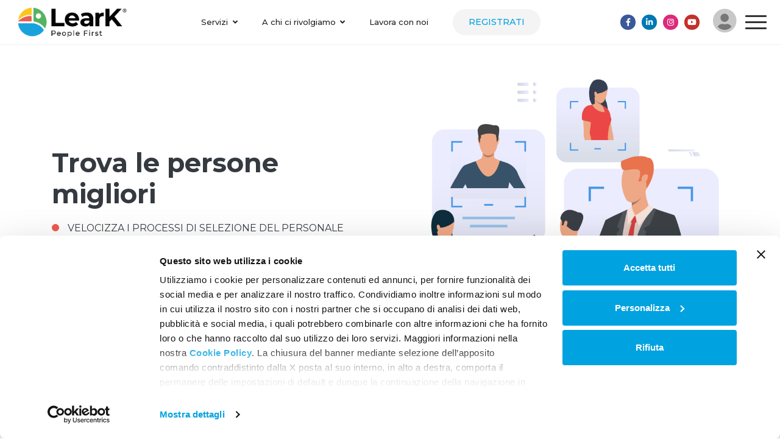

--- FILE ---
content_type: text/html; charset=utf-8
request_url: https://www.leark.it/aziende
body_size: 22971
content:


<!DOCTYPE html>

<html lang="it">

<head>
    <!-- Google Tag Manager -->
    <script>(function (w, d, s, l, i) {
        w[l] = w[l] || []; w[l].push({
          'gtm.start':
            new Date().getTime(), event: 'gtm.js'
        }); var f = d.getElementsByTagName(s)[0],
          j = d.createElement(s), dl = l != 'dataLayer' ? '&l=' + l : ''; j.async = true; j.src =
            'https://www.googletagmanager.com/gtm.js?id=' + i + dl; f.parentNode.insertBefore(j, f);
      })(window, document, 'script', 'dataLayer', 'GTM-M8TVP5Z');</script>
    <!-- End Google Tag Manager -->

    <!-- Global site tag (gtag.js) - Google Analytics -->
    <script data-cookieconsent="ignore" async src="https://www.googletagmanager.com/gtag/js?id=UA-143062092-17"></script>
    <script data-cookieconsent="ignore">
      window.dataLayer = window.dataLayer || [];
      function gtag() { dataLayer.push(arguments); }
      gtag('js', new Date());

      gtag('config', 'UA-143062092-17', { 'anonymize_ip': true });
    </script>
  
    <script id="Cookiebot" src="https://consent.cookiebot.com/uc.js" data-cbid="7bae1216-5c71-434f-bcbd-5742c0f609d2" data-blockingmode="auto" type="text/javascript"></script>
  
<meta name="facebook-domain-verification" content="6bttj8cbkcty0dbiwkwy4qx6kymsli" />
<meta charset="utf-8" />
<meta name="viewport" content="width=device-width, initial-scale=1.0">
<meta http-equiv="X-UA-Compatible" content="IE=edge">

<!-- **** FAVICON **** -->
    <link rel="apple-touch-icon" sizes="180x180" href="/Images/Favicon/apple-touch-icon.png" />
    <link rel="icon" type="image/png" sizes="32x32" href="/Images/Favicon/favicon-32x32.png" />
    <link rel="icon" type="image/png" sizes="16x16" href="/Images/Favicon/favicon-16x16.png" />
    <link rel="manifest" href="/Images/Favicon/site.webmanifest" />
    <link rel="mask-icon" href="/Images/Favicon/safari-pinned-tab.svg" color="#00a2e0" />
    <link rel="shortcut icon" href="/Images/Favicon/favicon.ico" />
    <meta name="msapplication-TileColor" content="#ffffff" />
    <meta name="msapplication-config" content="/Images/Favicon/browserconfig.xml" />
    <meta name="theme-color" content="#ffffff" />
    <link rel="icon" href="/Images/Favicon/site.webmanifest" />

<!-- **** FAVICON **** -->

<script type="text/javascript">
    var googlemapapikey = 'AIzaSyB6oJvaf4dWcpY93rwfUBMKxMoKgZNwB8s';
    var operativeofficetitle = 'Leark S.r.l';
    var operativeofficedetail = '';
    var operativeofficelatitude = '';
    var operativeofficelongitude = '';
    var registeredofficetitle = 'Leark S.r.l';
    var registeredofficedetail = 'Via Donatori Di Sangue, 48 - 25020 - San Paolo -  (BS)';
    var registeredofficelatitude = '';
    var registeredofficelongitude = '';
</script>

<!-- HTML5 Shim and Respond.js IE8 support of HTML5 elements and media queries -->
<!-- WARNING: Respond.js doesn't work if you view the page via file:// -->
<!--[if lt IE 9]>
    <script src="https://oss.maxcdn.com/html5shiv/3.7.2/html5shiv.min.js"></script>
    <script src="https://oss.maxcdn.com/respond/1.4.2/respond.min.js"></script>
<![endif]-->
<meta id="appleMeta" name="apple-mobile-web-app-title" content="Leark" /><meta id="applicMeta" name="application-name" content="Leark" /><title>
	Trova candidati per la tua azienda | LearK
</title>
    <meta name="description" content="LearK ti aiuta a trovare candidati velocizzando i processi di selezione, raccogliendo i CV rispettando il GDPR, facendo risparmiare tempo e denaro. Registrati subito!" />
    <meta name="keywords" content="" />
<link rel="apple-touch-icon" sizes="180x180" href="/Images/Favicon/apple-touch-icon.png" /><link rel="icon" type="image/png" sizes="32x32" href="/Images/Favicon/favicon-32x32.png" /><link rel="icon" type="image/png" sizes="16x16" href="/Images/Favicon/favicon-16x16.png" /><link rel="manifest" href="/Images/Favicon/site.webmanifest" /><link rel="mask-icon" href="/Images/Favicon/safari-pinned-tab.svg" color="#00a2e0" /><link rel="shortcut icon" href="/Images/Favicon/favicon.ico" /><meta name="msapplication-TileColor" content="#ffffff" /><meta name="msapplication-config" content="/Images/Favicon/browserconfig.xml" /><meta name="theme-color" content="#ffffff" /><link rel="icon" href="/Images/Favicon/site.webmanifest" />

  <!-- Font Awesome  -->
  <script src="https://kit.fontawesome.com/93ac1fe9f4.js"></script>

  <link href="/Css/compiled/style.min.css?v=20250623002" rel="stylesheet"/>

  <!-- Facebook Pixel Code -->

  <script >
    !function (f, b, e, v, n, t, s) {
      if (f.fbq) return; n = f.fbq = function () {
        n.callMethod ?
          n.callMethod.apply(n, arguments) : n.queue.push(arguments)
      };
      if (!f._fbq) f._fbq = n; n.push = n; n.loaded = !0; n.version = '2.0';
      n.queue = []; t = b.createElement(e); t.async = !0;
      t.src = v; s = b.getElementsByTagName(e)[0];
      s.parentNode.insertBefore(t, s)
    }(window, document, 'script',
      'https://connect.facebook.net/en_US/fbevents.js');
    window.addEventListener('CookiebotOnAccept', function (e) {
      if (Cookiebot.consent.marketing) {
        fbq('init', '732533547269822');
        
        fbq('track', 'PageView', { eventID: 'ClientEvent639044551617022931' });
        
      }
    })

  </script>

  
  <!-- End Facebook Pixel Code -->

  

  <!-- Linkedin Insight -->

  <script type="text/javascript"> _linkedin_partner_id = "3261633"; window._linkedin_data_partner_ids = window._linkedin_data_partner_ids || []; window._linkedin_data_partner_ids.push(_linkedin_partner_id); </script>
  <script type="text/javascript"> (function () { var s = document.getElementsByTagName("script")[0]; var b = document.createElement("script"); b.type = "text/javascript"; b.async = true; b.src = "https://snap.licdn.com/li.lms-analytics/insight.min.js"; s.parentNode.insertBefore(b, s); })(); </script>
  <noscript>
    <img height="1" width="1" style="display: none;" alt="" src="https://px.ads.linkedin.com/collect/?pid=3261633&fmt=gif" />
  </noscript>
  <!-- END Linkedin Insight -->



  <!-- ManyChat -->
  <!--
    -->
  

  <script type="text/javascript" src="https://www.google.com/recaptcha/api.js?onload=onloadCallbackRecaptcha&render=explicit" async defer>
    </script>

  <style>
    #ctaCompany {
      display: none;
    }
  </style>

</head>

<body id="companies" class="lang-it ">
  <!-- Google Tag Manager (noscript) -->
  <noscript>
    <iframe src="https://www.googletagmanager.com/ns.html?id=GTM-M8TVP5Z"
      height="0" width="0" style="display: none; visibility: hidden"></iframe>
  </noscript>
  <!-- End Google Tag Manager (noscript) -->

  <a id="noErrorLink" href="https://www.leark.it/aziende" class="hidden"></a>
  <div id="novue">
    <form method="post" action="./aziende" onsubmit="javascript:return WebForm_OnSubmit();" id="main" autocomplete="off">
<div class="aspNetHidden">
<input type="hidden" name="__EVENTTARGET" id="__EVENTTARGET" value="" />
<input type="hidden" name="__EVENTARGUMENT" id="__EVENTARGUMENT" value="" />
<input type="hidden" name="__VIEWSTATE" id="__VIEWSTATE" value="5BGi3cAW9rYPq8Rzu6y+DIeMYoI6gZBYAMd2sNps0qcDIWA/NFzlmfldbYRAj2fQnyk1SyFeyDQt8BvBXd+uwm9dAJn2tlRMFNXW0m2JEqKXkN4Z3NV1G204hm+jBM7HKDGZJ2+NhI2Cv/PEpbGBtibsKGD9z/mlB7ss18ElfxwsIxUCioz5XlSbGUofLc0t" />
</div>

<script type="text/javascript">
//<![CDATA[
var theForm = document.forms['main'];
if (!theForm) {
    theForm = document.main;
}
function __doPostBack(eventTarget, eventArgument) {
    if (!theForm.onsubmit || (theForm.onsubmit() != false)) {
        theForm.__EVENTTARGET.value = eventTarget;
        theForm.__EVENTARGUMENT.value = eventArgument;
        theForm.submit();
    }
}
//]]>
</script>


<script src="/WebResource.axd?d=pynGkmcFUV13He1Qd6_TZN9mYPYzc00fUmJAZPLzS3vpzCwc0caYynuO-FO5ZpuNDzMkGdl7dLBGtJlgT1xOHQ2&amp;t=638901608248157332" type="text/javascript"></script>


<script src="/App_Structure/lib/jquery/jquery.min.js" type="text/javascript"></script>
<script src="/WebResource.axd?d=x2nkrMJGXkMELz33nwnakN2AAc0cbjffUi18q3jU0cIwFh5XD4jeSr0ju6QT7prDuMv6VIsUCRPq9QOM1eERI4Fp6yMJw1f5B6fJRyazQBI1&amp;t=638901608248157332" type="text/javascript"></script>
<script type="text/javascript">
//<![CDATA[
function WebForm_OnSubmit() {
if (typeof(ValidatorOnSubmit) == "function" && ValidatorOnSubmit() == false) return false;
return true;
}
//]]>
</script>

<div class="aspNetHidden">

	<input type="hidden" name="__VIEWSTATEGENERATOR" id="__VIEWSTATEGENERATOR" value="FFCAC00D" />
	<input type="hidden" name="__EVENTVALIDATION" id="__EVENTVALIDATION" value="QDQsQBRmGiCHi+Y1/g9DfuNy3W9wHeQLqrQCz8l8BDAESQ151MuOIsvli2QGC9cf+j972+A/9MLPvKRgIQ5Sn2NK4tJfC0WSzctPlXhY7wpPX/oSbhx+BmIIrf3KbQmXdtUVvrarZI6+77G3vsVypuKlzOyviOP7krNfNhrALbBmkoLusFdJO65tfKwPSYu+3NPkOanPbkdDgODEwwjZpeBIEubwGih8yFtlG/KNDGH4sz3LupFEF/EfWWIMB8VBOwKJ9E6IXbP1ma7wJlxUKM7pTLg40BYkXaUTrIr2OwQNrMn9uyMUmVD15N/AgLa7DDEW0ujpJc/OvSUnn2MxGtiLIHpL1A2NjhbMFSZqAZcXoSLvxkhDJwiLqLQVmDEZqQLuDMoRPQqvGjawNd1umDXJK1iOVuq2NkZgDzSzvF7/0fnGCJe4s9EufPQJireXRf8LGxGh1TkYuN6Xg85BiQsx7WuJtD8G8qekQWVcTMHtCnmlkYzqDXOI6/uJ36MU" />
</div>
      <input type="hidden" name="ctl00$hfIsDemoMode" id="hfIsDemoMode" value="false" />
      <header id="header" class="sticky-top ">
        <div class="topmenu py-2 px-lg-4 px-md-4 px-sm-2 px-xs-2 d-flex w-100 align-items-center justify-content-between">
          <div class="header-logo d-flex ml-2">
            <a href="/">
              <img src="/Images/Master_Page/logo-1.png" class="img-responsive d-inline-block logo" /></a>
          </div>

          <ul class="top-menu-voices d-none d-xl-flex mx-4 mb-0 flex-grow-1 justify-content-center align-items-center pl-0">
            <li class="nav-item dropdown ">
              <a class="nav-link dropdown-toggle py-0" href="javascript:void()" data-toggle="dropdown" aria-haspopup="true" aria-expanded="false">Servizi<i class="fas fa-angle-down ml-2"></i></a>
              <div class="dropdown-menu mt-0 mb-0 pt-0 pb-0" aria-labelledby="navbarDropdownMenuLink">
                <a class="dropdown-item" href="/widget-cv">Widget</a>
                <a class="dropdown-item" href="/ricerca-candidati">Ricerca candidati</a>
                <a class="dropdown-item" href="/curriculauser">Il tuo CV</a>
              </div>
            </li>
            <li class="nav-item dropdown ">
              <a class="nav-link dropdown-toggle py-0" href="javascript:void()" data-toggle="dropdown" aria-haspopup="true" aria-expanded="false">A chi ci rivolgiamo<i class="fas fa-angle-down ml-2"></i></a>
              <div class="dropdown-menu mt-0 mb-0 pt-0 pb-0" aria-labelledby="navbarDropdownMenuLink">
                <a class="dropdown-item" href="/aziende">Aziende</a>
                <a class="dropdown-item" href="/agenzie-del-lavoro">Agenzie per il lavoro</a>
                <a class="dropdown-item" href="/enti-formativi">Enti di formazione</a>
                <a class="dropdown-item" href="/associazioni-di-volontariato">Associazioni di volontariato</a>
                <a class="dropdown-item" href="/candidati">Utenti privati</a>
              </div>
            </li>
            <li class="nav-item">
              <a href="/lavora-con-noi">Lavora con noi</a>
            </li>
            <li><a class="text-blue btn btn-grey" href="/registrazione">Registrati</a></li>
          </ul>

          <div class="header-socials d-none d-xl-flex mr-4">
            <a href="https://www.facebook.com/LearKPeopleFirst" target="_blank" class="facebook">
              <i class="fab fa-facebook-f"></i>
            </a>
            <a href="https://www.linkedin.com/company/leark" target="_blank" class="linkedin">
              <i class="fab fa-linkedin-in"></i>
            </a>
            
            <a href="https://www.instagram.com/leark_peoplefirst/" target="_blank" class="instagram">
              <i class="fab fa-instagram"></i>
            </a>
            <a href="https://www.youtube.com/@LearKPeopleFirst/" target="_blank" class="youtube">
              <i class="fab fa-youtube"></i>
            </a>
          </div>
          <div class="d-flex align-items-center top-menu-login mr-2">
            <div class="d-inline-block mr-2">
              <span id="usermenu" class="cursor-pointer">
                <i class="fad fa-user-circle"></i>
              </span>
              <div id="menuAccount">
                <ul>
                  
                  <li>
                    <a class="font-weight-bold" href="/login">Accedi</a>
                  </li>
                  
                </ul>
              </div>
            </div>
            <div id="hlMenu" class=" d-inline-block d-xl-none mx-1">
              <i class="fal fa-bars fa-2x"></i>
            </div>
          </div>
          <div class="position-relative d-none d-xl-inline-block">
            <div id="hbMenu" clientidmode="Static">
              <span></span>
              <span></span>
              <span></span>
              <span></span>
            </div>
            <ul class="menuOpened menuOpenedB text-left">
              <li>
                <a class="dropdown-item" href="/blog-candidati">Blog candidati</a>
              </li>
              <li>
                <a class="dropdown-item" href="/blog">Blog aziende</a>
              </li>
              <li>
                <a class="dropdown-item" href="/news">News</a>
              </li>
              <li>
                <a class="dropdown-item" href="/collaborazioni">Collaborazioni</a>
              </li>
            </ul>
          </div>
        </div>
        <div class="col-12">
          <ul class="menuOpened menuOpenedMobile external text-left hlmenuinternal p-4">
            <li class="uppercase pb-2"><b>Servizi</b></li>
            <li class="hlmenuinternal cursor-pointer py-2 pl-4" data-click="a">
              <a class="d-none" href="/widget-cv"></a>
              Widget
            </li>
            <li class="hlmenuinternal cursor-pointer py-2 pl-4" data-click="a">
              <a class="d-none" href="/ricerca-candidati"></a>
              Ricerca candidati
            </li>
            <li class="hlmenuinternal cursor-pointer py-2 pl-4" data-click="a">
              <a class="d-none" href="/curriculauser"></a>
              Il tuo CV
            </li>
             <li class="uppercase pb-2"><b>A chi ci rivolgiamo</b></li>
            <li class="hlmenuinternal cursor-pointer py-2 pl-4" data-click="a">
              <a class="d-none" href="/aziende"></a>
              Aziende
                </li>
            <li class="hlmenuinternal cursor-pointer py-2 pl-4" data-click="a">
              <a class="d-none" href="/agenzie-del-lavoro"></a>Agenzie per il lavoro
                </li>
            <li class="hlmenuinternal cursor-pointer py-2 pl-4" data-click="a">
              <a class="d-none" href="/enti-formativi"></a>Enti di formazione
                </li>
            <li class="hlmenuinternal cursor-pointer py-2 pl-4" data-click="a">
              <a class="d-none" href="/associazioni-di-volontariato"></a>Associazioni di volontariato
                </li>
            <li class="hlmenuinternal cursor-pointer py-2 pl-4" data-click="a">
              <a class="d-none" href="/candidati"></a>Utenti privati
                </li>
            <li class="hlmenuinternal uppercase cursor-pointer" data-click="a">
              <a class="d-none" href="/lavora-con-noi"></a><b>Lavora con noi</b>
                </li>
             <li class="uppercase pb-2"><b>Media</b></li>
            <li class="hlmenuinternal cursor-pointer py-2 pl-4" data-click="a">
              <a class="d-none" href="/news"></a>News
            </li>
            <li class="hlmenuinternal cursor-pointer py-2 pl-4" data-click="a">
              <a class="d-none" href="/blog"></a>Blog aziende
            </li>
            <li class="hlmenuinternal cursor-pointer py-2 pl-4" data-click="a">
              <a class="d-none" href="/blog-candidati"></a>Blog candidati
            </li>
            <li class="hlmenuinternal cursor-pointer py-2 pl-4" data-click="a">
              <a class="d-none" href="/collaborazioni"></a>Collaborazioni
            </li>
            <li class="hlmenuinternal cursor-pointer pb-4" data-click="a">
              <a class="btn text-white btn-primary" href="/registrazione">Registrati</a>
            </li>
          </ul>
        </div>
      </header>
      
    <section id="intro" class="py-0 py-lg-5">
        <div class="container py-5 py-lg-0">
            <div class="row align-items-center">
                <div class="col-lg-6 col-12 text-white align-self-center text-center text-lg-left order-2 order-lg-1">
                    <div>
                        <h1 class="text-dark mb-3 mb-lg-4 animated fadeInDown">Trova le persone migliori</h1>
                        <p class="h5 mb-3 font-weight-normal text-dark uppercase d-none d-lg-block animated bounceInLeft delay-1s"><span class="circle red mr-3"></span>Velocizza i processi di selezione del personale </p>
                        <p class="h5 mb-3 font-weight-normal text-dark uppercase d-none d-lg-block animated bounceInLeft delay-1s"><span class="circle yellow mr-3"></span>Raccogli CV in modo automatico e organizzato</p>
                        <p class="h5 mb-3 font-weight-normal text-dark uppercase d-none d-lg-block animated bounceInLeft delay-1s"><span class="circle bleu mr-3"></span>Gestisci per la tua azienda la privacy dei CV</p>
                        <p class="h5 mb-3 font-weight-normal text-dark uppercase d-none d-lg-block animated bounceInLeft delay-1s"><span class="circle green mr-3"></span>Risparmia tempo e denaro</p>
                        <a class="btn btn-primary clear scrollto mt-4 animated fadeIn delay-2s"  href="/company-registra-e-sottoscrivi">Inizia ora</a>
                    </div>
                </div>
                <div class="col-lg-6 order-1 order-lg-2">
                    <img src="/Images/Aziende/intro2.png" class="img-responsive img-slide mb-5 mb-lg-0" />
                </div>
            </div>
        </div>
    </section>

    <section id="resume" class="bg-lighter py-5">
        <div class="container py-5">
            <h2 class="h1 mb-5 text-center">I vantaggi di LearK</h2>
            <div class="row text-center">
                <div class="col-12 col-sm-6 pr-sm-5">
                    <img src="Images/Aziende/vantaggi.jpg" class="h-100 w-100 object-fit-cover border-radius-10" alt="Tech" />
                </div>
                <div class="col-12 col-sm-6 py-5">
                    <div class="row text-sm-left">

                        <div class="col-12">
                            <h4 class="font-weight-bold text-big d-block mb-1">Risultati immediati</h4>
                            <p class="text-big font-weight-normal mb-4">Puoi filtrare e vedere i candidati in tempo reale.</p>
                        </div>
                        <div class="col-12">
                            <h4 class="font-weight-bold text-big d-block mb-1">CV che si aggiornano da soli</h4>
                            <p class="text-big font-weight-normal mb-4">Il sistema li aggiorna e archivia automaticamente.</p>
                        </div>

                        <div class="col-12">
                            <h4 class="font-weight-bold text-big d-block mb-1">GDPR compliant</h4>
                            <p class="text-big font-weight-normal mb-4">Crea un archivio rispettoso della privacy ed evita multe.</p>

                        </div>
                        <div class="col-12">
                            <h4 class="font-weight-bold text-big d-block mb-1">Funzione radar</h4>
                            <p class="text-big font-weight-normal mb-4">Ti avvisa quando arriva un CV in linea con le tue richieste.</p>
                        </div>
                        <div class="col-12">
                            <h4 class="font-weight-bold text-big  d-block mb-1">Funzione liste</h4>
                            <p class="text-big font-weight-normal mb-4">Puoi visualizzare e raggruppare CV simili tra loro.</p>
                        </div>
                        <div class="col-12">
                            <h4 class="font-weight-bold text-big  d-block mb-1">Costi ridotti</h4>
                            <p class="text-big font-weight-normal mb-0">Un piano abbonamenti davvero competitivo e conveniente.</p>
                        </div>

                    </div>
                </div>
                <div class="col-12 text-center pt-sm-4 mt-sm-5">
                    <a class="btn btn-primary clear scrollto mt-sm-4 animated fadeIn delay-2s mr-sm-2 mb-4 mb-sm-0 d-none d-sm-inline" href="/company-registra-e-sottoscrivi">Approfittane e registrati ora</a>
                    <a class="btn btn-primary clear scrollto mt-sm-4 animated fadeIn delay-2s mr-sm-2 mb-4 mb-sm-0 d-inline-block d-sm-none"href="/company-registra-e-sottoscrivi">Registrati ora</a>
                    <br class="d-block d-sm-none" />
                    <a class="btn btn-inverse-reg clear scrollto animated fadeIn delay-2s ml-sm-2 d-none d-sm-inline" href="/come-scegliere-i-candidati-migliori">Scarica la guida del perfetto recruiter</a>
                    <a class="btn btn-inverse-reg clear scrollto animated fadeIn delay-2s ml-sm-2 d-inline-block d-sm-none" href="/come-scegliere-i-candidati-migliori">Scarica la guida</a>

                </div>



            </div>
        </div>
    </section>

    <section id="about" class="about-area py-5 bg-primary text-white text-center">
        <div class="container">
            <div class="row py-5">
                <p class="col-12 h1 text-center mb-4 mb-md-0">Come funziona</p>
                <div class="col-12 col-md-3 mt-3 mt-md-5">
                    <i class="fad fa-search display-4"></i>
                    <div class="mt-3 media-body">
                        <p class="text-bigger font-weight-light">
                            <span class="font-weight-bold d-block mb-2">Cerca</span>
                            profili di valore per la tua azienda, grazie a filtri specifici.
                        </p>
                    </div>
                </div>
                <div class="col-12 col-md-3 mt-3 mt-md-5">
                    <i class="fad fa-hand-point-down display-4"></i>
                    <div class="mt-3 media-body">
                        <p class="text-bigger font-weight-light">
                            <span class="font-weight-bold d-block mb-2">Trova</span>
                            le persone più affini alla tua ricerca e contattale direttamente.
                        </p>
                    </div>
                </div>
                <div class="col-12 col-md-3 mt-3 mt-md-5">
                    <i class="fad fa-copy display-4"></i>
                    <div class="mt-3 media-body">
                        <p class="text-bigger font-weight-light">
                            <span class="font-weight-bold d-block mb-2">Raccogli</span>
                            CV da sito, social o WhatsApp, grazie al widget Lavora con noi.
                        </p>
                    </div>
                </div>
                <div class="col-12 col-md-3 mt-3 mt-md-5">
                    <i class="fad fa-user-tie display-4"></i>
                    <div class="mt-3 media-body">
                        <p class="text-bigger font-weight-light">
                            <span class="font-weight-bold d-block mb-2">Risparmi</span>
                            moltissimo tempo e denaro, grazie a un sistema facile da usare.
                        </p>
                    </div>
                </div>
            </div>
        </div>
    </section>
    <section id="partners" class="py-4 about-area text-center">
        <div class="container cua"> 
            <div class="row pt-5 mb-0 align-items-center text-center-xs">
                <div class="col-12">
                    <p class="col-12 h1 text-center"><b>Partner e collaborazioni</b></p>
                    <p class="col-12 text-bigger mt-2 mb-5 text-center h2">Il nostro network si distingue per l'innovazione e l'attenzione alla persona</p>
                </div>
            </div>
            <div class="row">
                <div class="col-6 col-sm-3">
                  <img src="/Images/Partners/crif.jpg" />
                </div>
                <div class="col-6 col-sm-3">
                    <img src="/Images/Partners/cna-brescia.jpg" />
                </div>
                <div class="col-6 col-sm-3">
                    <img src="/Images/Partners/ebtc.jpg" />
                </div>
                <div class="col-6 col-sm-3">
                    <img src="/Images/Partners/gaser.jpg" />
                </div>
                <div class="col-6 col-sm-3">
                    <img src="/Images/Partners/leading-law.jpg" />
                </div>
                <div class="col-6 col-sm-3">
                    <img src="/Images/Partners/estri.jpg" />
                </div>
                <div class="col-6 col-sm-3">
                    <img src="/Images/Partners/lisar-group.jpg" />
                </div>
                <div class="col-6 col-sm-3">
                    <img src="/Images/Partners/viscam.jpg" />
                </div>
            </div>
            <div class="row pb-5 mb-0">
                <div class="col-12 text-center">
                    <a href="/collaborazioni" class="button-default font-weight-bold text-uppercase"><u>Scopri i partner</u></a>
                </div>
            </div>
        </div>
    </section>

    <section class="py-5 text-center bg-lighter ">
        <div class="py-4">
        <p class="h1">Scegli la soluzione su misura per la tua azienda</p>
        <a class="btn btn-primary clear scrollto mt-4 animated fadeIn delay-2s" href="/company-registra-e-sottoscrivi">Abbonati</a>
      </div>
    </section>

    
    <section class="bg-lighter py-5 d-none" id="registration">
        <div class="container">
            <div class="row">
                <div class="col-12">
                    <h3 class="h1 text-center">Registrati a LearK</h3>
                    <h4 class="text-bigger mt-2 text-center h2 mb-5">Rivoluziona con noi il mondo del lavoro</h4>
                    <div class="col-lg-8 offset-lg-2">
                        <input type="hidden" name="ctl00$MainContent$Company$hfisFromLanding" id="hfisFromLanding" value="0" />



    <div class="form-group center my-4">
        <input name="ctl00$MainContent$Company$txtRegisterCompanyFirstname" type="text" maxlength="100" id="MainContent_Company_txtRegisterCompanyFirstname" class="form-control" placeholder="Nome referente" />
    </div>

    <div class="form-group center my-4">
        <input name="ctl00$MainContent$Company$txtRegisterCompanyLastname" type="text" maxlength="100" id="MainContent_Company_txtRegisterCompanyLastname" class="form-control" placeholder="Cognome referente" />
    </div>

    
    <div class="form-group center my-4">
        <input name="ctl00$MainContent$Company$txtRegisterCompanyCompanyName" type="text" maxlength="80" id="MainContent_Company_txtRegisterCompanyCompanyName" class="form-control txtLogin" placeholder="Ragione sociale *" />
        <span data-val-controltovalidate="MainContent_Company_txtRegisterCompanyCompanyName" data-val-errormessage="Campo obbligatorio" data-val-display="Dynamic" data-val-validationGroup="vgRegisterCompany" id="MainContent_Company_rfvRegisterCompanyCompanyName" class="text-danger" data-val="true" data-val-evaluationfunction="RequiredFieldValidatorEvaluateIsValid" data-val-initialvalue="" style="display:none;">Campo obbligatorio</span>
    </div>

    <div class="form-group center my-4">
        <input name="ctl00$MainContent$Company$txtRegisterCompanyVatNumber" type="text" maxlength="17" id="MainContent_Company_txtRegisterCompanyVatNumber" class="form-control" placeholder="Partita Iva" />
        
        <span data-val-controltovalidate="MainContent_Company_txtRegisterCompanyVatNumber" data-val-errormessage="Campo non formattato correttamente" data-val-display="Dynamic" data-val-validationGroup="vgRegisterCompany" id="MainContent_Company_revRegisterCompanyVatNumber" class="text-danger" data-val="true" data-val-evaluationfunction="RegularExpressionValidatorEvaluateIsValid" data-val-validationexpression="^[A-Za-z0-9-]{1,17}$" style="display:none;">Campo non formattato correttamente</span>
        <span data-val-controltovalidate="MainContent_Company_txtRegisterCompanyVatNumber" data-val-errormessage="La partita iva indicata è già presente nel nostro database" data-val-display="Dynamic" data-val-validationGroup="vgRegisterCompany" id="cvRegisterCompanyVatNumber" class="text-danger" data-excludeloggeduser="false" data-val="true" data-val-evaluationfunction="CustomValidatorEvaluateIsValid" data-val-clientvalidationfunction="checkIsVATNumberFreeFunction" style="display:none;">La partita iva indicata è già presente nel nostro database</span>
    </div>

    
    <div class="form-group center my-4">
        <input name="ctl00$MainContent$Company$txtRegisterCompanyEmail" type="text" maxlength="254" id="txtRegisterCompanyEmail" class="form-control" placeholder="Email *" />
        <span data-val-controltovalidate="txtRegisterCompanyEmail" data-val-errormessage="Campo obbligatorio" data-val-display="Dynamic" data-val-validationGroup="vgRegisterCompany" id="MainContent_Company_rfvRegisterCompanyEmail" class="text-danger" data-val="true" data-val-evaluationfunction="RequiredFieldValidatorEvaluateIsValid" data-val-initialvalue="" style="display:none;">Campo obbligatorio</span>
        <span data-val-controltovalidate="txtRegisterCompanyEmail" data-val-errormessage="Campo non formattato correttamente" data-val-display="Dynamic" data-val-validationGroup="vgRegisterCompany" id="MainContent_Company_revRegisterCompanyEmail" class="text-danger" data-val="true" data-val-evaluationfunction="RegularExpressionValidatorEvaluateIsValid" data-val-validationexpression="^([\w\.\-]+)@([\w\-]+)((\.(\w){2,})+)$" style="display:none;">Campo non formattato correttamente</span>
        <span data-val-controltovalidate="txtRegisterCompanyEmail" data-val-errormessage="L&#39;indirizzo mail inserito è già presente nel nostro database" data-val-display="Dynamic" data-val-validationGroup="vgRegisterCompany" id="cvRegisterCompanyEmail" class="text-danger" data-excludeloggeduser="false" data-val="true" data-val-evaluationfunction="CustomValidatorEvaluateIsValid" data-val-clientvalidationfunction="checkIsEmailAndUsernameFreeFunction" style="display:none;">L'indirizzo mail inserito è già presente nel nostro database</span>
    </div>

    <div class="form-group center my-4">
        <input name="ctl00$MainContent$Company$txtRegisterCompanyEmailConfirm" type="text" maxlength="254" id="txtRegisterCompanyEmailConfirm" class="form-control" placeholder="Conferma email *" />
        <span data-val-controltovalidate="txtRegisterCompanyEmailConfirm" data-val-errormessage="Campo obbligatorio" data-val-display="Dynamic" data-val-validationGroup="vgRegisterCompany" id="MainContent_Company_rfvRegisterCompanyEmailConfirm" class="text-danger" data-val="true" data-val-evaluationfunction="RequiredFieldValidatorEvaluateIsValid" data-val-initialvalue="" style="display:none;">Campo obbligatorio</span>
        <span data-val-controltovalidate="txtRegisterCompanyEmailConfirm" data-val-errormessage="Campo non formattato correttamente." data-val-display="Dynamic" data-val-validationGroup="vgRegisterCompany" id="MainContent_Company_revRegisterCompanyEmailConfirm" class="text-danger" data-val="true" data-val-evaluationfunction="RegularExpressionValidatorEvaluateIsValid" data-val-validationexpression="^([\w\.\-]+)@([\w\-]+)((\.(\w){2,})+)$" style="display:none;">Campo non formattato correttamente.</span>
        <span data-val-controltovalidate="txtRegisterCompanyEmailConfirm" data-val-errormessage="I due campi email sono differenti, verificare e correggere." data-val-display="Dynamic" data-val-validationGroup="vgRegisterCompany" id="MainContent_Company_cvRegisterCompanyEmailConfirm" class="text-danger" data-val="true" data-val-evaluationfunction="CompareValidatorEvaluateIsValid" data-val-controltocompare="txtRegisterCompanyEmail" data-val-controlhookup="txtRegisterCompanyEmail" style="display:none;">I due campi email sono differenti, verificare e correggere.</span>
        <span class="text-danger d-none" id="alertPasteRegisterCompanyEmailConfirm">Attenzione! Non è possibile incollare la mail di conferma.</span>
    </div>

    
    <div class="form-group center my-4">
        <input name="ctl00$MainContent$Company$txtRegisterCompanyPassword" type="password" maxlength="20" id="txtRegisterCompanyPassword" class="form-control" placeholder="Password *" />
        <span toggle="#txtRegisterCompanyPassword" class="fa fa-fw fa-eye field-icon toggle-password"></span>
        <span data-val-controltovalidate="txtRegisterCompanyPassword" data-val-errormessage="Campo obbligatorio" data-val-display="Dynamic" data-val-validationGroup="vgRegisterCompany" id="MainContent_Company_rfvRegisterCompanyPassword" class="text-danger" data-val="true" data-val-evaluationfunction="RequiredFieldValidatorEvaluateIsValid" data-val-initialvalue="" style="display:none;">Campo obbligatorio</span>
        <span data-val-controltovalidate="txtRegisterCompanyPassword" data-val-errormessage="La password deve essere compresa tra 6 e 20 caratteri" data-val-display="Dynamic" data-val-validationGroup="vgRegisterCompany" id="MainContent_Company_revRegisterCompanyPassword" class="text-danger" data-val="true" data-val-evaluationfunction="RegularExpressionValidatorEvaluateIsValid" data-val-validationexpression="^.{6,20}$" style="display:none;">La password deve essere compresa tra 6 e 20 caratteri</span>

    </div>

    

<div class="form-group d-block my-4 clear">
    <span class="small left">Ai sensi del regolamento (UE) 2016/679 acconsento all'uso dei miei dati personali per le finalità dei servizi di LearK srl<br />
        <a target="_blank" href="/privacy">Clicca qui per l'informativa privacy completa</a><br />
    </span>

    <table id="rblRegisterCompanyPrivacy" class="privacyCheck col-12 nopadding">
	<tr>
		<td><input id="rblRegisterCompanyPrivacy_0" type="radio" name="ctl00$MainContent$Company$rblRegisterCompanyPrivacy" value="1" /><label for="rblRegisterCompanyPrivacy_0">Acconsento</label></td><td><span class="ml-4"><input id="rblRegisterCompanyPrivacy_1" type="radio" name="ctl00$MainContent$Company$rblRegisterCompanyPrivacy" value="0" /><label for="rblRegisterCompanyPrivacy_1">Non acconsento</label></span></td>
	</tr>
</table>
    <span data-val-errormessage="Se non si autorizza il trattamento dei dati personali non è possibile proseguire" data-val-display="Dynamic" data-val-validationGroup="vgRegisterCompany" id="rfvRegisterCompanyPrivacy" class="text-danger" data-val="true" data-val-evaluationfunction="CustomValidatorEvaluateIsValid" data-val-clientvalidationfunction="rblRegisterCompanyPrivacyIsValidFunction" style="display:none;">Se non si autorizza il trattamento dei dati personali non è possibile proseguire</span>
</div>

<div class="form-group d-block my-4 clear">
    <span class="small left">Accetto <a target="_blank" href="/termini-e-condizioni">i termini e le condizioni</a> del servizio di LearK</span>
    <table id="rblRegisterCompanyTerms" class="privacyCheck col-12 nopadding">
	<tr>
		<td><input id="rblRegisterCompanyTerms_0" type="radio" name="ctl00$MainContent$Company$rblRegisterCompanyTerms" value="1" /><label for="rblRegisterCompanyTerms_0">Acconsento</label></td><td><span class="ml-4"><input id="rblRegisterCompanyTerms_1" type="radio" name="ctl00$MainContent$Company$rblRegisterCompanyTerms" value="0" /><label for="rblRegisterCompanyTerms_1">Non acconsento</label></span></td>
	</tr>
</table>
    <span data-val-errormessage="Se non si accettano i termini e le condizioni del servizio non è possibile proseguire" data-val-display="Dynamic" data-val-validationGroup="vgRegisterCompany" id="rfvRegisterCompanyTerms" class="text-danger" data-val="true" data-val-evaluationfunction="CustomValidatorEvaluateIsValid" data-val-clientvalidationfunction="rblRegisterCompanyTermsIsValidFunction" style="display:none;">Se non si accettano i termini e le condizioni del servizio non è possibile proseguire</span>
</div>

<div class="form-group d-block mt-4 clear">
    <span class="small left">Accetto <a target="_blank" href="/informativa-clienti-fornitori">l'informativa a clienti e fornitori per il trattamento dei dati personali</a></span>
    <table id="rblRegisterCompanyCustomerSupplierConditions" class="privacyCheck col-12 nopadding">
	<tr>
		<td><input id="rblRegisterCompanyCustomerSupplierConditions_0" type="radio" name="ctl00$MainContent$Company$rblRegisterCompanyCustomerSupplierConditions" value="1" /><label for="rblRegisterCompanyCustomerSupplierConditions_0">Acconsento</label></td><td><span class="ml-4"><input id="rblRegisterCompanyCustomerSupplierConditions_1" type="radio" name="ctl00$MainContent$Company$rblRegisterCompanyCustomerSupplierConditions" value="0" /><label for="rblRegisterCompanyCustomerSupplierConditions_1">Non acconsento</label></span></td>
	</tr>
</table>
    <span data-val-errormessage="Se non si accettano i termini e le condizioni del servizio non è possibile proseguire" data-val-display="Dynamic" data-val-validationGroup="vgRegisterCompany" id="rfvRegisterCompanyCustomerSupplierConditions" class="text-danger" data-val="true" data-val-evaluationfunction="CustomValidatorEvaluateIsValid" data-val-clientvalidationfunction="rblRegisterCompanyCustomerSupplierConditionsIsValidFunction" style="display:none;">Se non si accettano i termini e le condizioni del servizio non è possibile proseguire</span>
</div>
<div class="form-group form-group-recaptcha d-block mb-5 clear text-right">
    <div id="recaptcha_element" class="d-inline-block" data-vg="vgRegisterCompany"></div>
    <span class="text-danger mt-0 d-none" id="recaptchaError" data-vg="vgRegisterCompany">Captcha non valido</span>
</div>
<div class="form-group d-block my-4 clear center">
    <a onclick="return preventMultipleSubmit($(this), true, &#39;vgRegisterCompany&#39;);" id="lbRegisterCompanySubmit" class="btn btn-primary clear" href="javascript:WebForm_DoPostBackWithOptions(new WebForm_PostBackOptions(&quot;ctl00$MainContent$Company$lbRegisterCompanySubmit&quot;, &quot;&quot;, true, &quot;vgRegisterCompany&quot;, &quot;&quot;, false, true))">Registrati</a>
</div>

<div class="form-group my-4 clear">
    <span id="MainContent_Company_lblRegisterCompanyErrors"></span>
</div>

                    </div>
                </div>
            </div>
        </div>
    </section>
          
      

<footer>
    <div class="container text-center">

        <div class="row">
            <div class="col-md-4 text-center text-md-left">

                <span class="d-block footer-socials">
                    <a href="https://www.facebook.com/LearKPeopleFirst" class="facebook" target="_blank">
                        <i class="fab fa-facebook-f"></i>
                    </a>
                    <a href="https://www.linkedin.com/company/leark" class="linkedin" target="_blank">
                        <i class="fab fa-linkedin-in"></i>
                    </a>
                    <a href="https://www.instagram.com/leark_peoplefirst/" class="instagram" target="_blank">
                        <i class="fab fa-instagram"></i>
                    </a>
                    <a href="https://www.youtube.com/@LearKPeopleFirst/" class="youtube" target="_blank">
                        <i class="fab fa-youtube"></i>
                    </a>
                                  
                </span>

                <span class="d-block title mt-3">LearK Srl</span>

                <span class="d-block"><a href="/privacy" target="_blank">Privacy</a> & <a href="/cookie" target="_blank">Cookie</a> - <a href="/termini-e-condizioni" target="_blank">Termini e Condizioni</a></span><span class="d-block">Powered by <a href="https://www.coriweb.it/" target="_blank" rel="nofollow">CoriWeb</a></span>

                <span class="d-block mt-2 small">Illustration by Freepik Storyset</span>

            </div>
            <div class="col-md-2 text-center text-md-left">
                <span class="d-block font-weight-bold mb-1 mt-3 mt-md-1 mb-md-4">Pagine utili</span>
                <span><a href="/blog" target="_blank">Blog aziende</a></span>
                <span class="d-block">
                    <a href="/blog-candidati" target="_blank">Blog candidati</a></span>
                <span class="d-block">
                    <a href="/news" target="_blank">News</a></span>
                <span class="d-block">
                    <a href="/collaborazioni" target="_blank">Collaborazioni</a></span>
                <span class="d-block"><a href="/corporatedata" target="_blank">Dati aziendali</a></span>
                <span class="d-block">
                    <a href="/contacts" target="_blank">Contatti</a></span>
            </div>
            <div class="col-12 d-md-none mt-4">
            </div>
            <div class="col-md-6 align-self-center text-center text-md-right">
                <a href="/bando-innovazione-competitivita" target="_blank">
                    <img id="imgFesr" class="img-responsive d-inline-block" src="/Images/Generic/Fesr_LearK.jpg" /></a>
            </div>
        </div>
        <div class="mt-4">
            <span class="d-block uppercase"><b>Adempimenti per pubblicit&agrave; e sovvenzioni di stato</b></span>
            <span class="d-block uppercase">NORMATIVA DI RIFERIMENTO</span>
            <span class="d-block">La Legge n 124/2017, articolo 1, commi da 125 a 129, ha introdotto misure di trasparenza nel sistema delle erogazioni pubbliche.
            </span>
            <span class="d-block">Il Decreto Crescita (Decreto-legge 30 aprile 2019, n. 34 - pubblicato sulla Gazzetta Ufficiale n. 100 del 30 aprile 2019 convertito in legge 28 giugno 2019, n. 58),
            </span>
            <span class="d-block">all'art. 35 &egrave; intervenuto in merito a questo adempimento.
                <a target="_blank" href="https://www.rna.gov.it/RegistroNazionaleTrasparenza/faces/pages/TrasparenzaAiuto.jspx">Si rimanda al link che trovate <span class="text-info weight-600 uppercase">qui</span></a>.
            </span>
        </div>
    </div>
</footer>


      
    </form>
  </div>

  
  <script type="text/x-template" id="qrc-display-panel">
    <div id="qrc-component" >
      <div id="qrc-print" class="d-none"/>
      <div v-if="!showPanelOnly&&!embedded" class="qrc-show-button" id="qrc-show-button">
        <button class="btn btn-primary qrc-btn" v-on:click.prevent="showQrCode()">
          <i class="fad fa-solid fa-qrcode mr-3"></i>QR Code
        </button>
      </div>
      <div v-if="show||embedded" class="qrc-container" :class="[embedded?'embedded':'']" id="qrc-container" v-on:click.prevent="hideQrCode()">
        <div id="qrc-panel" class="qrc-panel" v-on:click.stop>
          <div class="overflow-wrapper">
            <button v-if="!showPanelOnly&&!embedded" id="qrc-close-button"
                    type="button"
                    class="close qrc-close-button"
                    data-dismiss="modal"
                    aria-label="Close"
                    v-on:click.prevent="hideQrCode()">
              <span aria-hidden="true">&times;</span>
            </button>

            <center class="d-block qrc-leark-logo">
              <img src="/Images/Master_Page/logo-1.png" class="mt-1 mb-3 qrc-leark-logo" width="200" />
            </center>

            <center class="d-block qrc-header mb-2">
              <span class="uppercase d-block text-dark font-weight-bold h4 display-2">{{ seekerName }}</span>
              <span class="text-dark h4 display-4">{{ qrcText }}</span>
            </center>

            <center class="d-block">
              <img :src="`${qrcUrl}&transparent=true${seekerId?'&idseeker=' + seekerId : ''}`" class="qrc-qrcode-image" alt="LEARK" />
            </center>

            <center class="d-block mb-3 mt-2 qrc-legenda" >
              <span class="text-dark h4 display-4">
                1. Scansiona il QR Code<br />
                2. Crea il tuo curriculum<br />
                3. Collegati con noi
              </span>
            </center>

            <center id="qrc-bottom-buttons" class="qrc-bottom-buttons">
              <button class="btn btn-primary qrc-btn m-2 qrc-print-button" v-on:click.prevent="printQrCode">
                <i class="fad fa-print mr-3"></i> Stampa
              </button>
              <a class="btn btn-primary qrc-btn m-2" :href="qrcUrl + '&download=true'">
                <i class="fad fa-download mr-3"></i> Scarica
              </a>
              <a class="btn btn-primary qrc-btn m-2" href="#" v-on:click.prevent="shareQrCode">
                <i class="fad fa-share-alt mr-3"></i> Condividi
              </a>
            </center>
          </div>
        </div>
      </div>
    </div>
  </script>




  <script type="text/x-template" id="lr-menu-item">
  <li class="lr-menu-item" :class="[{ active: isActive }]">
    <a class="dropdown-item" :href="url" v-on:click="$emit('clickItem', id)">
      <i class="fad" :class="[iconClass]" /><br /><span class="lr-label uppercase">{{ label }}</span>
    </a>
  </li>
  </script>




  <script type="text/x-template" id="lr-menu">
    <nav class="navbar link-rapidi" id="lr-navbarNav" :class="{ currentSelected }">
      <ul class="navbar-nav d-flex flex-nowrap flex-row justify-content-end">
        <lr-menu-item v-for="item in menuItems"
                      v-bind:key="item.id"
                      :id="item.id"
                      :url="item.url"
                      :label="item.label"
                      :iconClass="item.iconClass"
                      :isActive="item.isActive"
                      v-on:clickItem="clickItem"></lr-menu-item>
      </ul>
    </nav>
  </script>




  <script type="text/x-template" id="abb-menu-item">
    <div class="abb-item-container col-12 p-0" :class="[{ selected: Selected }, `col-lg-${12/ColumnsNumber}`, showFooter?'show-footer':'' , WidgetOnly && OnlyOne ? 'horizontal' : '' ]">

      <div class="abb-item">
        <div class="abb-item-top" :class="[ SpecialOffer || Amount !== OriginalAmount ? 'special' : '' ]">
          <div class="recommended" :class="[Recommended ? 'active' : '' ]">{{SpecialOffer ? 'OFFERTA PERSONALIZATA' :  Amount !== OriginalAmount ? 'PREZZO SCONTATO' :  'SCELTA CONSIGLIATA' }}</div>
        </div>
        <transition name="abb-item-body ">
          <div class="abb-item-body " v-on:click="$emit('clickAbbItem', {Id, MustHaveWidget, DemoMode, PaymentInstallment })">

            <!-- Titolo -->
            <div class="abb-item-body-head">
              <h4 class="h4 m-0">
                <b class="weight-600">{{title}}</b>
              </h4>
            </div>
            <!-- Prezzo -->
            <div class="abb-item-body-price">
              <span class="align-items-center mt-1">
                <h1 class="h1 mb-0"><b>{{Amount==0?'GRATIS': `${Amount}€`}}</b></h1>
                <h2 class="h2 mb-0"><b><s>{{OriginalAmount!==Amount && OriginalAmount!==0? ` ${OriginalAmount}€` : ''}}</s></b></h2>
              </span>
              <p class="p-plain mb-0">{{Amount!=0?`${Periodicity} (IVA esclusa)`:'&nbsp;'}}</p>
            </div>
            <div class="switch-payment-installment-container mt-3">
              <div v-if="ShowPaymentInstallment" class="row align-items-center">
                <!-- Selezione tipo pagamento (unica soluzione / rateizzato)-->
                <div class="switch-payment-installment d-flex align-items-center center">
                  <p class="p-plain mb-0 btn-payment-installment" :class="[PaymentInstallment ? '' : 'active']" v-on:click.stop="HandlePaymentInstallment($vnode.key, false)">Annuale</p>
                  <div class="custom-control custom-switch pl-2 pr-1">
                    <input type="checkbox" class="custom-control-input" id="SwitchPayment" :checked="PaymentInstallment" v-on:click.stop v-on:change.stop="HandlePaymentInstallment($vnode.key, !PaymentInstallment)">
                    <label class="custom-control-label" v-on:click.stop for="SwitchPayment">&nbsp;</label>
                  </div>
                  <p class="p-plain mb-0 btn-payment-installment" :class="[PaymentInstallment ? 'active' : '']" v-on:click.stop="HandlePaymentInstallment($vnode.key, true)">Rateizzato</p>
                </div>
              </div>
            </div>
            <hr class="abb-item-body-hr"/>
            <!-- Descrizione lunga -->
            <div class="abb-item-body-description">
              <p class="mt-0"><span class="weight-500">{{Label}}:</span></p>
            </div>
            <div class="abb-item-body-button">
              <a class="btn btn-employees flex-grow-1 w-75 py-2" :class="[ Selected?'btn-success': 'btn-primary' ]">
                {{Amount==0&&OriginalAmount==0?'REGISTRATI' : 'ACQUISTA'}}
              </a>
            </div>

              <a class="abb-item-body-footer-switch-container d-flex d-lg-none d-xl-none position-absolute left-0 right-0 bottom-0 justify-content-center user-select-none" @click.stop="toggleFooter">
                <div class="abb-item-body-footer-switch bg-success text-white px-4 py-2 weight-500 uppercase position-relative">
                  <span>Info</span>
                </div>
              </a>

              <!-- Elenco caratteristiche -->
              <div class="abb-item-body-footer">
                <hr />
                <div class="abb-item-body-footer-features-conatiner">
                  <p v-for="item in featuresList" class="p-plain mb-0">
                    <i></i>{{item.label}}
                  </p>
                </div>
              </div>
              <i class="fad fa-check abs text-green abb-item-check"></i>
            </div>
</transition>
      </div>
    </div>
  </script>





  <script type="text/x-template" id="abb-menu">
    <div class="abb-container ">

      <!-- AVVISO SOTTOSCRIZIONI PENDING -->
      <abb-menu-header v-if="havePendingSubscription" :pageStyle="4" class="mb-5">
        <slot name="PendingSubscription"></slot>
      </abb-menu-header>

      <!-- AVVISO SOTTOSCRIZIONE IN SCADENZA -->
      <abb-menu-header v-if="isExpiringCurrentSubscription" :pageStyle="4" class="mb-5">
        <slot name="ExpiringCurrentSubscription"></slot>
      </abb-menu-header>

      <abb-menu-header v-if="currentSelected==-9999&&filteredMenuItems.length>0&&!campaign" extraStyle="2">
        <h3 v-if="seekerRelationshipId>0 && !hideRelationship" class="text-white m-0 position-relative py-4">
          <h1>Benvenuto {{seekerRelationship?seekerRelationship.ContactFullname:''}}</h1>
          <span>Hai accettato l'invito di <b>{{seekerFrom?seekerFrom.Name:''}}</b> ad unirti alla sua rete.</span>
          <template v-if="seekerAlreadyRegistered">
            <p class="mt-3 md-0">
              <span>L' account <b>{{seekerRelationship.ContactEmail}}</b> è già registrato in LearK.</span><br />
              <span>
                Effettua il
                <a class="btn btn-primary bg-green border-white border-1 p-1 px-3 pt-2 " :href="`/login?rel=${seekerRelationshipId}`">Login</a>
                per confermare il collegamento con {{seekerFrom?seekerFrom.Name:''}}.
              </span>
            </p>
            <p class="mt-3 md-0">
              Oppuri procedi con una nuova registrazione.
            </p>
          </template>
        </h3>
        <div v-else="" class="d-flex">
          <div>
            <h3 class="text-white m-0 position-relative ">
              <span><b>Hai scelto di effettuare la Registrazione.</b></span>
              <span>Per sfruttare a pieno tutte le possibilità di Leark valuta la sottoscrizione di un abbonamento.</span><br />
            </h3>
            <button class="btn btn-primary bg-green border-white border-1 p-1 px-3 mt-2 float-right" v-on:click.prevent="previousPage($event, 1)">Cambia sottoscrizione</button>
          </div>
        </div>

      </abb-menu-header>

      <abb-menu-header v-if="selectedMenuItem&&currentPage>1&&!isWidgetOnly&&currentSelected!=-9999" key="summary">
        <h3 class="text-white m-0">
          <span v-if="selectedMenuItem.WidgetOnly">
            <span>Hai scelto di acquistare il
              <span><i class="uppercase"><b>WIDGET</b></i></span>
            </span>
          </span>
          <span v-else>
            <span>Hai scelto l'abbonamento <b class="uppercase">annuale</b></span>
            <span><i class="uppercase"><b> {{selectedMenuItem.MustHaveWidget?'PREMIUM':'STANDARD'}}</b></i></span>
          </span>
          <span v-if="selectedMenuItem.EmployeesNumber>0">
            <span>per aziende </span>
            <span class="lowercase"><b>{{employeesNumber[selectedMenuItem.EmployeesNumber-1].label}}</b></span>
          </span>
          <span v-if="selectedMenuItem.WidgetOnly">a </span>
          <span v-else>con pagamento {{paymentInstallment ? 'rateizzato': 'in unica soluzione' }} a </span>
          <span><b class="h1">{{selectedMenuItem.Amount}}€</b><span v-if="selectedMenuItem.Amount!=selectedMenuItem.OriginalAmount"><span v-if="selectedMenuItem.OriginalAmount>0">&nbsp;<s class="h1">{{selectedMenuItem.OriginalAmount}}€</s></span></span><b> {{selectedMenuItem.WidgetOnly ? '' : paymentInstallment ? 'mensili' : 'annui'}}</b> (iva esclusa).<br /></span>
          <span v-if="hasCoupon">
            <span>E' stato applicato il coupon <b class="h1">{{selectedCoupon}}</b></span>
            <span v-if="subscriptionCoupon.Description"> ({{subscriptionCoupon.Description}})</span>
          </span>
        </h3>
      </abb-menu-header>

      <div v-if="pages[currentPage-1].topTitle" v-html="pages[currentPage-1].topTitle" class="mb-4 h1 center bold">{{pages[currentPage-1].topTitle}}</div>
      <abb-menu-header :pageStyle="`${currentPage}`"
                       :extraStyle="campaign"
                       :title="pages[currentPage-1].title"
                       :titleIcon="pages[currentPage-1].titleIcon"
                       :titleImage="pages[currentPage-1].titleImage"
                       :subTitle="pages[currentPage-1].subTitle">
      </abb-menu-header>

      <div v-if="pages[currentPage-1].bottomTitle" v-html="pages[currentPage-1].bottomTitle" class="abb-menu-header-bottom-title my-lg-4 my-2 mx-sm-0 mx-lg-5 h3 center weight-500">{{pages[currentPage-1].bottomTitle}}</div>

      <div class="abb-page-container d-flex flex-nowrap ">
        <!-- PAGINA 0 - Selezione tipo entità -->
        <transition :name="`abb-menu-page${pageflow}`" @before-enter="beforeEnter">
          <div v-if="currentPageCode=='profilo'" class="col-12  p-0 ">
            <entity-category-selector :visible="entityCategory==9999"
                                      v-on:click="changeCategory">

            </entity-category-selector>
          </div>
        </transition>
        <!-- PAGINA 0 - END -->
        <!-- PAGINA 1 - Scelta Abbonamento -->
        <transition :name="`abb-menu-page${pageflow}`" @before-enter="beforeEnter">
          <div v-if="currentPageCode=='piano'" class="col-12 p-0 ">
            <!-- Selezione numero dipendenti 2 -->
            <div v-if="currentEmployeesNumber !=0&&showEmployeesNumber" class="align-items-center abb-menu-employees pt-3 px-lg-3 d-block" ref="employeesSelector" id="employeesSelector">
              <div class="col-12 align-items-center center d-flex mt-3 mb-2">
                <h2 class="h2 bold">Quanti dipendenti ha la tua azienda ?</h2>
              </div>
              <div class="abb-menu-employees-btn-container align-content-lg-around position-relative d-flex justify-content-center p-lg-3" :class="[showHint?'show-hint':'']">
                <a v-for="item in employeesNumber" class="btn btn-primary btn-employees mx-2 flex-grow-1 my-1 " :class="[item.id==currentEmployeesNumber ? [ 'selected' ] : '']" href="#" v-on:click.prevent="changeEmployeesNumber(item.id)">
                  <span class="d-none d-xl-inline d-lg-inline d-md-inline">{{item.label}}</span>
                  <span class="d-inline d-xl-none d-lg-none d-md-none">{{item.shortLabel}}</span>
                </a>
                <transition name="hint">
                  <div v-if="showHint" class="absolute hint-message top-0 h-100 w-100 px-4 z-index-1000 d-flex align-items-center">
                    <span class="text-white  uppercase center ">
                      <h4 class="d-none d-md-block d-lg-block d-xl-block weight-600">Seleziona il numero di dipendenti della tua azienda</h4>
                      <span class="d-block d-md-none d-lg-none d-xl-none ">Seleziona il numero di dipendenti della tua azienda</span>
                    </span>
                  </div>
                </transition>
                <transition name="hint-arrow-trans">
                  <div v-if="showArrowHint" class="absolute hint-arrow top-0 h-100 z-index-1000 d-flex flex-wrap align-items-center">
                    <div class="hint-arrow-content position-relative">
                    </div>
                  </div>
                </transition>
              </div>
            </div>

            <!-- Barra dei filtri -->
            <div v-if="showPaymentInstallment&&!groupPaymentInstallment&&currentEmployeesNumber!=4" class="row align-items-center abb-menu-filter-bar">

              <!-- Selezione tipo pagamento (unica soluzione / rateizzato)-->
              <div class="col-12 align-items-center center d-flex mb-3 mt-2">
                <h4 class="h4 weight-500">Paga in un'unica soluzione oppure scegli un pagamento rateizzato</h4>
              </div>
              <div class="switch-payment-installment d-flex align-items-center center">
                <p class="p-plain mb-0 btn-payment-installment" :class="[paymentInstallment ? '' : 'active']" v-on:click="clickPaymentInstallment(false)">Annuale</p>
                <div class="custom-control custom-switch pl-2 pr-1">
                  <input type="checkbox" class="custom-control-input" id="SwitchPayment" v-model="paymentInstallment">
                  <label class="custom-control-label" for="SwitchPayment">&nbsp;</label>
                </div>
                <p class="p-plain mb-0 btn-payment-installment" :class="[paymentInstallment ? 'active' : '']" v-on:click="clickPaymentInstallment(true)">Rateizzato</p>
              </div>
            </div>
            <!-- ###### -->
            <!-- Selezione tipo di abbonamento -->
            <!-- Per aziende sopra i 200 dipendenti contatto per contrattazione privata a meno che sia presente coupon con offerta -->
            <div v-if="showContactForm"
                 class="col-12 mb-5 pl-1">
              <div class="my-3 center">
                <h1 class="h1 bold">Offerta Personalizzata</h1>
                <h3 class="h3 weight-500">Per {{entityCategoryDescription}} sono disponibili condizioni personalizzate </h3>
                <h3 class="h3 weight-500">Richiedi ora maggiori informazioni</h3>
              </div>
              <dynamic-form id="ContactRequest"
                            key="ContactRequest"
                            @interface="getFormInterface"
                            :fields="dynFormConfigContactRequest"></dynamic-form>
            </div>

            <div v-else
                 class="row abb-menu-container justify-content-center center">
              <component v-for="item in filteredMenuItems"
                         :is="`abb-menu-item`"
                         :key="`${item.EntityCategory}|${item.EmployeesNumber}|${item.MustHaveWidget}|${item.WidgetOnly}`"
                         :Id="item.Id"
                         :Label="item.Name"
                         :Amount="item.Amount"
                         :OriginalAmount="item.OriginalAmount"
                         :Selected="item.Id==currentSelected"
                         :Recommended="item.MustHaveWidget"
                         :Duration="item.Duration"
                         :MustHaveWidget="item.MustHaveWidget"
                         :WidgetOnly="item.WidgetOnly"
                         :DemoMode="item.DemoMode"
                         :ColumnsNumber="filteredMenuItems.length"
                         :SpecialOffer="specialOffer || (item.OriginalAmount == 0 && item.Amount != item.OriginalAmount) "
                         :ShowPaymentInstallment="item.ShowPaymentInstallment"
                         :HandlePaymentInstallment="handlePaymentInstallment"
                         :OnlyOne="filteredMenuItems.length==1"
                         v-on:clickAbbItem="selectMenuItem">
              </component>
            </div>

            <abb-menu-coupon v-if="showCoupon"
                            :subscriptionCoupon="subscriptionCoupon"
                            :handleCoupon="handleCoupon"
                            >
            </abb-menu-coupon>

          </div>
        </transition>
        <!-- PAGINA 1 - END -->
        <!-- PAGINA 1.3 - Conferma Contatto -->
        <transition :name="`abb-menu-page${pageflow}`" @before-enter="beforeEnter">
          <div v-show="currentPageCode=='confermaRichiestaInformazioni'" class="col-12  p-0 ">
            <div class="my-4 py-4"></div>
          </div>
        </transition>
        <!-- PAGINA 1.3 - END -->
        <!-- PAGINA 1.5 - Dati Registrazione -->
        <transition :name="`abb-menu-page${pageflow}`" @before-enter="beforeEnter">
          <div v-if="currentPageCode=='registrazione'" class="col-12  p-0 ">
            <div class="abb-form-container pt-0">
              <dynamic-form id="RegisterData"
                            key="RegisterData"
                            @interface="getFormInterface"
                            @change="handleRegisterDataChange"
                            :defaultFieldValue="registrationDefaultValue"
                            :fields="[...dynFormConfigCompanyRegister, ...dynamicFormEmployeesNumber]"></dynamic-form>

            </div>
            <div class="col-12 pl-1">
              <div class="mb-4">
                <span class="h4 bold">Temini e condizioni</span>
              </div>
              <dynamic-form id="RegistrationTermsAndConditions"
                            @interface="getFormInterface"
                            :defaultFieldValue="termsDefaultValue"
                            :fields="dynFormConfigRegisterConditions"></dynamic-form>
            </div>
            <div class="col-12 mb-5 pl-1">
              <dynamic-form id="RegistrationRecaptcha"
                            @interface="getFormInterface"
                            :fields="dynFormConfigRegisterRecaptcha"></dynamic-form>
            </div>

          </div>
        </transition>
        <!-- PAGINA 1.5 - END -->
        <!-- PAGINA 1.6 - Conferma Registrazione -->
        <transition :name="`abb-menu-page${pageflow}`" @before-enter="beforeEnter">
          <div v-show="currentPageCode=='confermaRegistrazione'" class="col-12  p-0 ">
            <div class="abb-form-container pt-0">
              <div class="col-lg-12 center ">
                <h2 class="h2 ">
                  <p class="mt-4">
                    <b>Abbiamo mandato una mail</b> al tuo indirizzo di posta per confermare l'iscrizione,
                    segui le istruzioni al suo interno per proseguire.<br>
                    Se non la trovi controlla anche nella casella di spam.
                    Se dovessi riscontrare problemi contatta <a href="mailto:assistenza@leark.it"><b>assistenza@leark.it</b></a>.
                  </p>
                </h2>

                <div class="form-group d-block mt-5 clear pb-3 uppercase">
                  <a target="_blank" href="/login" class="black">
                    <i class="fal fa-long-arrow-left mr-3" aria-hidden="true"></i>Vai alla pagina di <b class="primary">Login</b>
                  </a>
                </div>
              </div>
            </div>
          </div>
        </transition>
        <!-- PAGINA 1.6 - END -->
        <!-- PAGINA 2 - Dati Fatturazione -->
        <transition :name="`abb-menu-page${pageflow}`" @before-enter="beforeEnter">
          <div v-if="currentPageCode=='fatturazione'" class="col-12  p-0 ">

            <div class="abb-form-container pt-0">
              <dynamic-form id="BillingData"
                            key="BillingData"
                            @interface="getFormInterface"
                            :fields="dynFormConfigAbbSubscriber"
                            :apiLoadEndPoint="`/api/v1/billing-data${userId!=''?'?userId='+userId:''}`"></dynamic-form>
            </div>
            <!-- SPACE AFTER -->
            <div class="p-4 m-4"></div>
          </div>
        </transition>
        <!-- PAGINA 2 - END -->
        <!-- PAGINA 3 - Scelta pagamento / Privacy -->
        <transition :name="`abb-menu-page${pageflow}`" @before-enter="beforeEnter">
          <div v-show="currentPageCode=='pagamento'" class="col-12  p-0 ">
            <div class="abb-payment-container pt-0">
              <div class=" row justify-content-between ">
                <div class="col-12 col-md-6 mt-5 pl-0 pl-md-5 ">
                  <div class="mb-4">
                    <span class="h4 bold">Temini e condizioni</span>
                  </div>
                  <dynamic-form id="TermsAndConditions"
                                @interface="getFormInterface"
                                @change="termsAndConditionsChange"
                                :fields="dynFormConfigAbbConditions"></dynamic-form>
                </div>

                <div v-if="selectedMenuItem && selectedMenuItem.Amount > 0" class="col-12 col-md-6 mt-5 pl-0 pl-md-5">
                  <div>
                    <span class="h4 bold">Metodo di pagamento</span>
                  </div>
                  <div>
                    <p class="mb-4">LearK supporta i pagmenti con le seguenti carte di credito:</p>
                    <img src="/Images/Generic/SupportedPayments.png" class="mb-4" style="max-width: 280px;">
                  </div>
                  <div class="col-12 mt-3 d-none" id="divOnlyCCPaymentType">
                    Per il tipo di abbonamento selezionato è disponibile solo il pagamento con Carta di Credito.
                  </div>
                  <div>
                    <dynamic-form id="PaymentType"
                                  @interface="getFormInterface"
                                  @change="paymentChange"
                                  :fields="dynFormConfigPaymentType"></dynamic-form>
                  </div>
                </div>
              </div>
            </div>
          </div>
        </transition>
        <!-- PAGINA 3 - END -->
      </div>

      <!-- PAGER -->
      <abb-menu-pager :currentPage="currentPage" :pages="pages" :showPageInfo="showPageInfo">
        <template>
          <button v-if="currentPage!=1 && currentPageCode!='confermaRegistrazione' " class="btn btn-light text-white px-4 mr-2" style="overflow: visible" v-on:click.prevent="previousPage">
            <i class="fa fa-chevron-left d-block d-md-none d-lg-none " aria-hidden="true"></i><span class="weight-500 d-none d-md-block d-lg-block">Indietro</span>
          </button>
          <!-- STEP ABBONAMENTO -->
          <!--<button v-if="currentPage==1" class="btn btn-primary border-0" :disabled="currentSelected==-1" :class="[ currentSelected==-1 ? ['bg-light','text-white' ] : '' ]" v-on:click.prevent="nextPage">{{currentSelected==-1?"Seleziona un piano per proseguire con l'acquisto":"Procedi"}}</button>-->
          <button v-if="currentPageCode=='piano'&&havePendingSubscription" class="btn btn-primary border-0 bg-light text-white" disabled v-on:click.prevent="stopAll">
            <span class="d-block d-md-none d-lg-none">Regolarizza</span><span class="d-none d-md-block d-lg-block">Regolarizza la sottoscrizione precedente per continuare</span>
          </button>
          <!-- AZIENDE >200 DIPENDENTI - FORM CONTATTO -->
          <button v-else-if="currentPageCode=='piano'&&showContactForm" class="btn btn-primary border-0 px-3" v-on:click.prevent="sendContactRequest">
            <span class="d-block d-md-none d-lg-none">Invia</span><span class="d-none d-md-block d-lg-block">Invia il messaggio</span>
          </button>
          <button v-else-if="isWidgetOnly && currentPageCode=='piano' && currentSelected==-1" class="btn btn-primary border-0 bg-light text-white px-3" v-on:click.prevent="selectMenuItem(filteredMenuItems[0])">
            <span class="d-block d-md-none d-lg-none">Seleziona</span><span class="d-none d-md-block d-lg-block">Procedi</span>
          </button>
          <button v-else-if="currentPageCode=='piano' && currentSelected==-1" class="btn btn-primary border-0 bg-light text-white px-3" disabled v-on:click.prevent="stopAll">
            <span class="d-block d-md-none d-lg-none">Seleziona</span><span class="d-none d-md-block d-lg-block">Seleziona un piano per proseguire con l'acquisto</span>
          </button>
          <button v-else-if="currentPageCode=='piano'&&currentSelected==-9999" class="btn btn-primary border-0 px-3" v-on:click.prevent="nextPage">
            <span class="d-block d-md-none d-lg-none">Procedi</span><span class="d-none d-md-block d-lg-block">Procedi</span>
          </button>
          <button v-else-if="currentPageCode=='piano'" class="btn btn-primary border-0 px-3" v-on:click.prevent="nextPage">
            <span class="d-block d-md-none d-lg-none">Procedi</span><span class="d-none d-md-block d-lg-block">Procedi</span>
          </button>
          <!-- STEP REGISTRAZIONE -->
          <button v-if="currentPageCode=='registrazione'" class="btn btn-primary border-0 px-3" v-on:click.prevent="validateRegisterData">
            <span class="d-block d-md-none d-lg-none">Procedi</span><span class="d-none d-md-block d-lg-block">Procedi</span>
          </button>
          <!-- STEP COMPLETA REGISTRAZIONE -->
          <button v-if="currentPageCode=='confermaRegistrazione'" class="btn btn-primary border-0">
            <a class="text-white" href="/login">
              <span class="d-none d-md-inline d-lg-inline">Vai alla pagina di </span><b>Login</b>
            </a>
          </button>
          <!-- STEP FATTURAZIONE -->
          <button v-if="currentPageCode=='fatturazione'" class="btn btn-primary border-0 px-3" v-on:click.prevent="validateBillingData">
            <span class="d-block d-md-none d-lg-none">Procedi</span><span class="d-none d-md-block d-lg-block">Procedi</span>
          </button>
          <!-- STEP PAGAMENTO -->
          <button v-if="currentPageCode=='pagamento'" class="btn btn-primary px-3" v-on:click.prevent="validateTermsAndConditions">
            <span class="d-block d-md-none d-lg-none">Completa</span><span class="d-none d-md-block d-lg-block">Completa</span>
          </button>
        </template>
      </abb-menu-pager>
      <!-- PAGER - END-->
      <!-- SPACE AFTER -->
      <div class="p-4 m-4"></div>

    </div>

  </script>








  <!-- PAGER COMPONENT -->
  <script type="text/x-template" id="abb-menu-pager">
    <div class="abb-menu-button-bar row col-12 center">
      <div v-if="showIcon" class="abb-menu-button-bar-pager-image d-sm-inline-block">
        <img src="/Images/Homepage/logo_segno_grafico100x100.png" id="widget-pager-image">
      </div>
      <div  v-if="showPageInfo" class="abb-menu-button-bar-pager pl-3 text-left">
        <!--<span class="d-block uppercase bold">STEP {{currentPage}}/{{pages.length}}</span>-->
        <span class="d-block uppercase mt-0 text-truncate mw-90 small-xs bold">{{pages[currentPage-1].label}}</span>
      </div>
      <div class="abb-menu-button-bar-container flex-grow-1 d-flex justify-content-end">
        <slot></slot>
      </div>
    </div>
  </script>





  <!-- HEADER COMPONENT -->
  <script type="text/x-template" id="abb-menu-header">
    <div class="abb-menu-header " :class="[`abb-menu-header-${pageStyle}`, hasDefaultSlot?'':'', extraStyle ? `abb-menu-header-${extraStyle} ` : '' ]">
      <template v-if="hasDefaultSlot">
        <slot></slot>
      </template>
      <template v-else="">
        <div class="abb-menu-header-image-container justify-content-end text-white d-flex float-right">
          <div class="abb-menu-header-image d-flex">
            <i v-if="!titleImage" aria-hidden="true" class="fad " :class="[`${titleIcon}`]"></i>
            <img v-else="" :src="titleImage" alt="Header Image" />
          </div>
        </div>
        <div class="abb-menu-header-title">
          <h1 class="text-white bold d-block " v-html="title">
            {{title}}
          </h1>
          <h2 class="h2 text-white" v-html="subTitle">{{subTitle}}</h2>
        </div>


        <!--<div class="abb-menu-header-image-container flex-grow-1 justify-content-end text-white d-flex">
            <div class="abb-menu-header-image d-flex " style="border: solid 4px white;/* padding-right: 100%; */width: 100px;height: 100px;border-radius: 10px;justify-content: center;align-items: center;background-color: #28a745;">
              <i aria-hidden="true" class="fad fa-star" style="
      font-size: 61px;
  "></i>
            </div>
          </div>-->


      </template>
    </div>
  </script>





  <!-- HEADER COMPONENT -->
  <script type="text/x-template" id="abb-menu-coupon">
      <div class="row abb-menu-coupon-container mt-n4 mb-5 justify-content-center justify-content-lg-end">
        <div class="col-12 p-0">
          <div class="abb-menu-coupon-item center">
            <div v-if="hasCoupon" class="text-left">
              <b class="h4 bold">&Egrave; stato applicato il coupon {{subscriptionCoupon.Code}}</b>
              <p class="h6 semibold mt-2">{{subscriptionCoupon.Description}}</p>
            </div>
            <div v-else class="text-left">
              <b>Inserisci un codice coupon per usufruire di uno sconto</b>
              <dynamic-form id="CouponCode"
                            key="CouponCode"
                            @interface="getFormInterface"
                            :fields="couponFormConfig">
              </dynamic-form>
            </div>
          </div>
        </div>
      </div>


  </script>





  <script type="text/x-template" id="dynamic-form-item-sector">
    <div class="sector-input-wrapper position-relative">

      <div v-if="isEditing" class="overlay position-fixed top-0 left-0 w-100 h-100"
           style=" z-index: 1004; background-color: #7171713e;" @click="handleOverlayClick"></div>
      <div class="input-container position-relative">
        <label :for="`${fieldName}-${id}`">
          <span v-html="label"></span>
          <span v-if="required" class="required-field-asterisk">*</span>
        </label>
        <div class="textarea-container input-container form-control" :style="isEditing ? 'z-index: 1004;' : ''">
          <textarea ref="input"
                    autocomplete="none"
                    :id="`${fieldName}-${id}`"
                    class="form-control absolute"
                    :class="[inputClass, validationMessage.length > 0 && !onFocus ? 'not-validated' : '' ]"
                    v-model="localValue"
                    :readonly="readOnly"
                    @input="$emit('input', $event)"
                    @focus="startEdit"
                    @keydown.tab="confirmEdit"
                    />
          <button v-if="isEditing" @click.prevent="confirmEdit"
                  class="btn btn-success rounded-circle position-absolute bottom-0 right-0 m-2 pr-4 pt-2 shadow"
                  style="width: 36px; height: 36px; z-index: 1004">
            <i class="fas fa-check"></i>
          </button>
          <!-- Loader -->
          <div v-if="isLoading" class="loader absolute d-flex justify-content-center align-items-center top-0 bottom-0 left-0 right-0 m-1"
               style="background-color: #eeeeeec1;">
            <i class="fas fa-3x fa-spinner fa-spin text-success"></i>
          </div>
        </div>
      </div>

      <input type="hidden"
             id="jsonSectorData"
             name="jsonSectorData"
             :value="JSON.stringify({ ...sectorData })" />

      <!-- Display Results -->
      <div v-if="sectorData" class="mt-3">
        <span>Abbiamo trovato queste competenze professionali conformi alla tua attività </span><br />
        <span class="text-light">Aggiungi altre competenze a tuo piacimento  </span>
        <div class="mt-3">
          <!-- List of Skills -->
          <span v-for="(profile, index) in allSkills"
                :key="index"
                @click="toggleSkill(profile)"
                :class="['badge', 'mr-2', 'mb-2', sectorData.SelectedSkills && sectorData.SelectedSkills.includes(profile) ? 'badge-secondary' : 'badge-light'] "
                style="cursor: pointer;">
            <span class="mr-2" @click="toggleSkill(profile)">{{ profile }}</span>
            <i class="fas fa-times ml-auto" @click="removeSkill(profile)" style="cursor: pointer;"></i>
          </span>
        </div>

        <!-- Add New Skill -->
        <div class="mt-4 input-container form-control d-flex">
          <dynamic-form-item :key="skillsField.id"
                             :id="skillsField.id"
                             :value="newSkill"
                             :fieldName="skillsField.fieldName"
                             :inputClass="skillsField.inputClass"
                             :inputType="skillsField.inputType"
                             :skip="skillsField.skip"
                             :hideIfEmpty="skillsField.hideIfEmpty"
                             :valueIfChecked="skillsField.valueIfChecked"
                             :validators="skillsField.validators"
                             :typeahead="skillsField.typeahead"
                             :readOnly="skillsField.readOnly"
                             :options="skillsField.options"
                             :nobr="skillsField.nobr"
                             :action="skillsField.action"
                             placeholder="Aggiungi una competenza"
                             @input="setNewSkillValue"
                             @confirm="confirmNewSkillValue">
          </dynamic-form-item>
          <div class="align-content-center">
            <button @click.prevent="addSkill" class="btn btn-primary ml-2 py-2 px-4 " style="padding-bottom: 4px !important">Aggiungi</button>
          </div>
        </div>
      </div>
    </div>
  </script>




  <script type="text/x-template" id="dynamic-form">
    <div class="dynamic-form-container row" :class="[`dynamic-form-container-${id}`]" >
      <dynamic-form-item  v-for="field in fields"
        :key="field.id"
        :id="field.id"
        :fieldName="field.fieldName"        
        :label="field.label"
        :inputClass="field.inputClass"
        :inputType="field.inputType"
        :skip="field.skip"
        :hideIfEmpty="field.hideIfEmpty"
        :value="fieldsValue[field.fieldName]"
        :valueIfChecked="field.valueIfChecked"
        :validators="field.validators"
        :typeahead="field.typeahead"
        :readOnly="field.readOnly"
        :checkValidation="checkValidation"
        :getFieldValue="(fieldName) => getFieldValue(fieldName)"
        :options="field.options"
        :nobr="field.nobr"
        :action="field.action"
        v-on:input="itemInput"
        @interface="getChildInterface"
      >
      </dynamic-form-item>

    </div>
  </script>




  <script type="text/x-template" id="dynamic-form-item">
    <div v-if="!skip && !(hideIfEmpty && !value) " class="dynamic-form-item-container " :class="[{ active }, `dynamic-form-item-container-${fieldName}`, inputType=='hidden'?'d-none':'']" ref="container">
      <!-- SECTOR -->
      <dynamic-form-item-sector  v-if="['sector'].includes(inputType.toLowerCase())"
                                :fieldName="fieldName"
                                :id="id"
                                :label="label"
                                :required="required"
                                :value="value"
                                :inputClass="inputClass"
                                :validationMessage="validationMessage"
                                :onFocus="onFocus"
                                :readOnly="readOnly"
                                @tab="handleTab"
                                @enter="handleEnter"
                                @input="handleInput"
                                @blur="handleBlur"
                                @focus="handleFocus"
                                :getFieldValue="(fieldName) => getFieldValue(fieldName)"
                                @parentInput="handleParentInput"
                                />

        <!-- RECAPCHA -->
        <div v-if="['recaptcha'].includes(inputType.toLowerCase())" class="input-container form-control h-auto">
          <vue-recaptcha ref="recaptcha"
                         @verify="onCaptchaVerified"
                         @expired="onCaptchaExpired"
                         @error="onCaptchaError"
                         sitekey="6LcM1OQZAAAAAHJ6jJ6NbUCeloLctYiCi1_cKcku">
          </vue-recaptcha>
        </div>
        <!-- CHECK BOX AND RADIO SINGLE -->
        <div v-else-if="inputType.toLowerCase()==='checkbox' || (inputType.toLowerCase()==='radio' && !options)" class="input-container form-control h-auto d-flex">
          <input ref="input" autocomplete="none" :type="inputType" :id="`${fieldName}-${id}`" class="" :name="fieldName"
                 :class="[inputClass, validationMessage.length>0&&!onFocus?'not-validated':'', typeaheadValues.length==1?'emphasis':'' ]"
                 :value="value"
                 :checked="value==valueIfChecked"
                 @click="handleCheckBoxClick" />

          <label class="pr-1" :for="`${fieldName}-${id}`">&nbsp;</label><span><span v-html="label"></span><span v-if="required" class="required-field-asterisk">*</span></span>

        </div>
        <!-- RADIO -->
        <label v-if="['radio'].includes(inputType.toLowerCase())&&options" :for="`${fieldName}-${id}`"><span v-html="label"></span><span v-if="required" class="required-field-asterisk">*</span></label>
        <div v-if="['radio'].includes(inputType.toLowerCase())&&options" class="input-container ">
          <div class="form-control d-flex align-items-center" :class="[ validationMessage.length>0&&!onFocus?'not-validated':'']">
            <div v-for="option in options" class=" flex-grow-1">
              <input ref="input" autocomplete="none" :type="inputType" :id="`${fieldName}-${id}-${option.id}`" class="" :name="fieldName"
                     :class="[inputClass]"
                     :value="value"
                     :checked="value==option.valueIfChecked"
                     @click="handleRadioClick($event,option)" />
              <label :for="`${fieldName}-${id}-${option.id}`" class="mb-0"><span v-html="option.label"></span><span v-if="option.required" class="required-field-asterisk">*</span></label>
            </div>
          </div>
        </div>
        <!-- TEXTAREA -->
        <label v-if="['textarea'].includes(inputType.toLowerCase())" :for="`${fieldName}-${id}`"><span v-html="label"></span><span v-if="required" class="required-field-asterisk">*</span></label>
        <div v-if="['textarea'].includes(inputType.toLowerCase())" class="textarea-container input-container form-control">
          <textarea ref="input" autocomplete="none" :ID="`${fieldName}-${id}`" class="form-control absolute"
                    :class="[inputClass, validationMessage.length>0&&!onFocus?'not-validated':'', typeaheadValues.length==1?'emphasis':'' ]"
                    :value="value"
                    :readonly="readOnly"
                    @keydown.tab="handleTab($event)"
                    @keydown.enter="handleEnter($event)"
                    @input="handleInput($event)"
                    @blur="handleBlur($event)"
                    @focus="handleFocus" />
        </div>
        <!-- BUTTON -->
        <label v-if="['button'].includes(inputType.toLowerCase())" :for="`${fieldName}-${id}`"><span v-html="label"></span><span v-if="required" class="required-field-asterisk">*</span></label>
        <div v-if="['button'].includes(inputType.toLowerCase())" class="input-container form-control h-auto d-flex">
          <button ref="input" autocomplete="none" :type="inputType" :id="`${fieldName}-${id}`" class="form-control" :name="fieldName"
                  :class="[inputClass, validationMessage.length>0&&!onFocus?'not-validated':'', typeaheadValues.length==1?'emphasis':'' ]"
                  :value="value"
                  @click="handleButtonClick">
            {{label}}
          </button>
        </div>
        <!-- INPUT / HIDDEN -->
        <label v-if="!['recaptcha','checkbox','radio','textarea','button','sector'].includes(inputType.toLowerCase())" :for="`${fieldName}-${id}`"><span v-html="label"></span><span v-if="required" class="required-field-asterisk">*</span></label>
        <div v-if="!['recaptcha','checkbox','radio','textarea','button', 'sector'].includes(inputType.toLowerCase())" class="input-container form-control">
          <input ref="input" autocomplete="none" :type="inputType" :ID="`${fieldName}-${id}`" class="form-control absolute"
                 :class="[inputClass, validationMessage.length>0&&!onFocus?'not-validated':'', typeaheadValues.length==1?'emphasis':'' ]"
                 :value="value"
                 :placeholder="placeholder"
                 @keydown.tab="handleTab($event)"
                 @input="handleInput($event)"
                 @blur="handleBlur($event)"
                 @focus="handleFocus"
                 @keydown.enter.prevent="handleInputEnter"
                 />
          <input tabindex="-1" readonly autocomplete="none" :type="inputType" :ID="`placeholder-${fieldName}-${id}`" class="form-control placeholder absolute" :value="typeaheadPlaceholder" />
        </div>
        <!-- TYPEAHEAD -->
        <div v-if="value&&typeaheadValues.length>0&&onFocus" class="typeahead-container">
          <transition name="typeahead">
            <div class="absolute typeahead d-flex flex-column border-1-primary ">
              <div class="m-0 p-1 typeahead-item" v-for="tavalue in typeaheadValues"
                   @mousedown="handleTypeaheadClick(tavalue)">
                <span v-html="highlightText(tavalue.label, value)"></span>
              </div>
            </div>
          </transition>
        </div>
        <!-- VALIDATION -->
        <div v-if="!onFocus" class="dynamic-form-validation-container">
          <label v-for="message in validationMessage" class="text-danger mt-1 ml-2" v-html="message">{{message}}</label>
        </div>
      </div>
      <!-- SKIPP -->
      <div v-else-if="skip" class="dynamic-form-item-container col-lg-6 mt-4" :class="[{ active }]">

      </div>
</script>




  <script type="text/x-template" id="vue-visualizer">
    <div v-if="vvVisible" class="vue-visualizer text-nowrap" >
        <i class="fad fa-eye" /><span class="uppercase"> Label: {{ vvLabel }} - Key: {{ vvKey }} - Visible: {{vvVisible}}</span>
    </div>
  </script>




  <script type="text/x-template" id="vue-notifier">
    <transition name="vue-notifier">
      <div v-if="visible&&style=='overlay'"
           id="click-hide-overlay"
           class="position-fixed top-0 left-0 w-100 h-100 cursor-pointer"
           style="z-index: 1004; background-color: #ffffff05"
           @click.prevent.stop="executeActions">
      </div>
      <div v-if="visible&&style=='notice'" class="vue-notifier ">
        <div class="vue-notifier-container container ">
          <div class="row center  ">
            <div class="vue-notifier-content col-6 d-flex justify-content-center align-items-center relative" :class="[type]">
              <p class="p-plain  m-0"><span class="weight-500" v-html="message">{{message}}</span></p>
              <button class="vue-notifier-btn-close absolute btn border-white right-0 bottom-0 m-1 " :class="[`btn-${type}`]"
                      @click.prevent="visible=false">
                <i class="fa fa-times" aria-hidden="true"></i>
              </button>
            </div>
          </div>
        </div>
      </div>
      <div v-else-if="visible&&style=='popup'" class="vue-notifier vue-notifier-popup border-1-primary" @wheel.prevent.stop :style="cssStyle">
        <div class="vue-notifier-popup-container container d-flex flex-column align-items-center ">
          <div class="vue-notifier-content col-8 d-flex flex-column align-items-center center w-100" :class="[type]">
            <div v-if="component" class="p-plain m-0 mb-2 flex-grow-1 w-100 relative d-flex flex-column">
              <component :is="component" v-bind="options"></component>
            </div>
            <div v-else="" class="p-plain m-0 flex-grow-1 p-5 w-100"><span class="weight-500 h3 w-100" v-html="message">{{message}}</span></div>
            <div class="vue-notifier-popup-button-bar d-flex justify-content-end w-100 mt-2">
              <button v-if="actions&&actions.length>0" v-for="action in actions" class="vue-notifier-popup-btn  btn border-white mr-2 pt-2 pr-3" :class="[action.style?`btn-${action.style}` :`btn-${type}`]"
                      @click.prevent="handleClick($event, action.action)">
                <i class="fad mr-2" :class="[action.icon?action.icon:'fa-times']" aria-hidden="true"></i>{{action.label}}
              </button>

              <button v-else="" class="vue-notifier-popup-btn  btn border-white" :class="[`btn-${type}`]"
                      @click.prevent="handleClick($event)">
                <i class="fa fa-times" aria-hidden="true"></i>
              </button>
            </div>
          </div>
        </div>
      </div>
    </transition>
  </script>




  <script type="text/x-template" id="seeker-lists-new-modal">
    <!--<div id="newSeekerListModalnewSeekerListModal" class="modal fade fade-scale" :style="newSeekerListModal.visible ? 'padding-top: 17px; display: block; opacity: 1' : ''" tabindex="-1" role="dialog">-->
    <div id="newSeekerListModalnewSeekerListModal" class="modal fade fade-scale" :class="newSeekerListModal.visible ? 'show' : ''" tabindex="-1" role="dialog">
      <div class="modal-dialog">
        <div class="modal-content">
          <div class="modal-header">
            <h4 class="modal-title font-weight-light"><b>Crea nuova lista</b></h4>
            <button type="button" class="close" data-dismiss="modal" @click.prevent="closeNewSeekerListModal" aria-label="Close"><span aria-hidden="true">&times;</span></button>
          </div>
          <div class="modal-body">
            <form @submit.prevent="createNewListAndAddCurriculum" class="container-fluid">
              <div class="row align-items-center">
                <div class="col-12 text-center text-lg-left">
                  <div class="pt-4 ">
                    <!--<h3 class="font-weight-bold mb-1 color-primary">Installa il tuo widget o genera il QR Code</h3>-->
                    <h5 class="font-weight-normal mb-0 ">Specifica con poche parole la lista che vuoi creare </h5>
                    <!--<p>Breve testo che spiega in poche parole a cosa serve una lista</p>-->
                  </div>

                  <dynamic-form id="ListName"
                                @interface="getFormInterface"
                                :fields="formConfigListName"></dynamic-form>

                  <div class="form-group mt-4">
                    <button type="submit" class="btn btn-primary">Crea lista</button>
                  </div>
                </div>
              </div>
            </form>
          </div>
        </div>
      </div>
    </div>
  </script>




  <script type="text/x-template" id="seeker-lists-add-button">
    <div class="position-relative" :class="dropdownDirectionClass">
      <a href="#" class="pl-2 size-bigger" :title="isPinned ? ('Aggiunto a ' + selectedListsNames) : ('Aggiungi a lista')"
         @click.prevent.stop="toggleMenuList()" :disabled="loading">
        <i class="fa-heart" :class="isPinned  ? 'fas' : 'far'" ></i>
      </a>
      <div id="click-hide-overlay" class="position-fixed top-0 left-0 w-100 h-100" style="z-index:100"
           v-if="showList" @click.prevent.stop="toggleMenuList()"></div>
      <div class="dropdown-menu" :class="showList ? 'show' : ''" @click.prevent.stop="true">
          <a v-for="list in lists" href="#" class="dropdown-item"
              @click.prevent.stop="addRemoveFromList(list.Id)">
            <i v-if="isListSelected(list.Id)" class="fas fa-check"></i> {{list.Name}}
          </a>
        <div v-if="lists?.length" class="dropdown-divider"></div>
        <a class="dropdown-item" href="#" @click.prevent.stop="createNewList()">Nuova lista</a>
      </div>
    </div>
  </script>




  <script type="text/x-template" id="seeker-lists-new-list-button">


      <div class="">
        <a class="btn btn-primary btn-employees full-width " href="#" @click.prevent="showNewSeekerListModal()">
          <i class="fas fa-plus mr-2"></i>
          {{text}}
        </a>
      </div>

</script>




  <script type="text/x-template" id="seeker-lists-swap-button">
    <div class="d-flex flex-column justify-content-start align-items-end">
      <div class="position-relative" :class="dropup ? 'dropup' : ''">
        <a class="d-flex align-items-center dropdown-move swap-button" @click.prevent="demoMode? handleDemoAction() : toggleMenuList()">
          <p class="mr-4 mb-0" >Aggiungi</p>
          <i class="fas fa-chevron-down"></i>
        </a>
        <div class="dropdown-menu z-index-1000 dropdown-right" :class="showList ? 'show' : ''" @click.prevent.stop="true">
          <a v-for="list in visibleLists" href="#" class="dropdown-item"
             @click.prevent.stop="demoMode? handleDemoAction() :addRemoveFromList(list.Id)">
            <i v-if="isListSelected(list.Id)" class="fas fa-check"></i> {{list.Name}}
          </a>
          <div v-if="lists?.length" class="dropdown-divider"></div>
          <a class="dropdown-item" href="#" @click.prevent.stop="demoMode? handleDemoAction() : createNewList()">Nuova lista</a>
        </div>
      </div>
    </div>
  </script>



  <script type="text/x-template" id="entity-category-selector">
    
      <div v-if="visible" class="entity-category-selector border-1-primary">
        <div class="entity-category-selector-container row justify-content-center">
            <div v-for="item in categories" class="col-12 col-lg-3  ecs-item-container" >
              <div class=" ecs-item p-4 center" v-on:click.prevent="$emit('click', item.id)">
                <div class=" ecs-img-container center">
                  <img :src="item.image" >
                </div>
                <div class="mt-4 ecs-item-title">
                  <h4 class="mt-3 bold color-primary h4-register">
                    <span v-html="item.title">{{item.title}}</span>
                  </h4>
                </div>
                <div class="ecs-item-message">
                  <h5 class="h5-register">{{item.message}}</h5>
                </div>
              </div>
            </div>
        </div>
      </div>
    
  </script>



  <script type="text/x-template" id="session-alive">
    <div class="d-none" >
        UserId: {{currentUserId}}
    </div>
  </script>


<div id="vue-app-session-alive" class="vue-app">
    <session-alive :interval="5 * 60 * 1000"></session-alive>
</div>



<script type="text/javascript">
    console.log("Footer script")
    var coriDef = {
        isAuthenticated: false,
        token: '',
        baseApiUrl: 'https://api.leark.it',
        gtagEnabled: true,
        // ADD HERE NEW DEFS
    };

    const CommonMaxDocsSize = 5242880;
    const CommonMaxImageSize = 5242880;
</script>


<script src="/App_Structure/Js/vendor.min.js?v=20250623002"></script>


<script src="/App_Structure/Js/site.min.js?v=20250623002"></script>




  

    

    
    

    

    <!-- Calendly badge widget begin-->
    <link href="https://assets.calendly.com/assets/external/widget.css" rel="stylesheet">
    <script src="https://assets.calendly.com/assets/external/widget.js" type="text/plain" class="cookie-ph-website" async></script>
    <script type="text/plain" class="cookie-ph-website">window.onload = function () { Calendly.initBadgeWidget({ url: 'https://calendly.com/presentazioneleark?hide_landing_page_details=1&hide_gdpr_banner=1&hide_event_type_details=1', text: '<i class="fas fa-phone d-none d-md-block" aria-hidden="true" style="font-size:25px; margin:10px 0;"></i><span style="font-size:16px; font-weight:500;margin-bottom:0;"><span class="d-inline-block d-md-block">Scopri tutto su LearK!&nbsp;</span><b>Prenota ora una call</b></span>', color: '#00a2e2', textColor: '#ffffff', branding: false }); }</script>
    <!-- Calendly badge widget end -->

    <script>

  

        if (window.location.href.indexOf('?result=') < 0 && window.location.href.indexOf('&result=') < 0) {
            fbq('track', 'ViewContent', { eventID: 'ClientEvent639044551620147860' });
        
        }
        else {
            fbq('trackCustom', 'IscrizioneAzienda', { eventID: 'ClientEvent639044551623116645' });
        
        }

        
    </script>


  

  <script src="https://cdnjs.cloudflare.com/ajax/libs/ekko-lightbox/5.3.0/ekko-lightbox.min.js"></script>
  <link rel="stylesheet" href="https://cdnjs.cloudflare.com/ajax/libs/ekko-lightbox/5.3.0/ekko-lightbox.css" integrity="sha512-Velp0ebMKjcd9RiCoaHhLXkR1sFoCCWXNp6w4zj1hfMifYB5441C+sKeBl/T/Ka6NjBiRfBBQRaQq65ekYz3UQ==" crossorigin="anonymous" />
  <script src="https://cdnjs.cloudflare.com/ajax/libs/ekko-lightbox/5.3.0/ekko-lightbox.min.js.map"></script>
  <script>
    $(document).ready(function () {
      $(document).on('click', '[data-toggle="lightbox"]',
        function (event) {
          event.preventDefault();
          $(this).ekkoLightbox();
          leftArrow: "<";
          rightArrow: ">";
        }
      );
    });
     </script>
  <script>

    window.openLinkMenuFunction = function openLinkMenuhl() {
      $('#hlMenu').click(function () {
        $(this).toggleClass('open');
      });
    };

    jQuery('#hlMenu').on('click', function () {
      if (jQuery(".menuOpenedMobile").hasClass('openedMenu')) {
        $(".menuOpenedMobile").removeClass('openedMenu');
      }
      else {
        $(".menuOpenedMobile").addClass('openedMenu');
      }


    });
    function openLinkMenuhb() {
      $('#hbMenu').on('click', function (e) {
        if (jQuery("#hbMenu").hasClass('open') || $('.menuOpenedB').hasClass('openedMenu')) {
          $('#hbMenu').removeClass('open');
          $('.menuOpenedB').removeClass('openedMenu');
        } else {
          $('#hbMenu').addClass('open');
          $('.menuOpenedB').addClass('openedMenu');
        }
      });
    }

    window.openLinkMenuFunction = openLinkMenuhb;

    openLinkMenuhb();

    $(".menu-item-has-children").click(function () {
      // Rimuovi la classe "opened" da tutti gli altri div con classe "sub-menu"
      $(".sub-menu").not($(this).find(".sub-menu")).removeClass("opened");

      // Aggiungi o rimuovi la classe "opened" al div cliccato
      $(this).find(".sub-menu").toggleClass("opened");
    });







    //$(document).mouseup(e => {
    //  const containerBlog = $('#hbMenu')
    //  if (!containerBlog.is(e.target) && container.has(e.target).length === 0) {
    //    $('#hbMenu').removeClass('open')
    //    $('.menuOpened').removeClass('openedMenu')
    //  }
    //}

    //$(document).mouseup(function (e) {


    //  if (e.target.attributes["class"]!=undefined &&  e.target.attributes["class"].value != "hlmenuinternal") {
    //    $("#hlMenu").removeClass("open");
    //    $(".menuOpened").removeClass("openedMenu");
    //  }

    //});


    jQuery('span#usermenu').on('click', function () {
      if (jQuery(".menuOpened").hasClass('openedMenu')) {
        $(".menuOpened").removeClass('openedMenu');
      };

      if (jQuery("#menuAccount").hasClass('opened')) {
        $("#menuAccount").removeClass('opened');
      } else {
        $("#menuAccount").addClass('opened');
      }
    });

  </script>


  
  <script type="text/javascript">
    setACTrackingSimple();
    </script>
  
<script defer src="https://static.cloudflareinsights.com/beacon.min.js/vcd15cbe7772f49c399c6a5babf22c1241717689176015" integrity="sha512-ZpsOmlRQV6y907TI0dKBHq9Md29nnaEIPlkf84rnaERnq6zvWvPUqr2ft8M1aS28oN72PdrCzSjY4U6VaAw1EQ==" data-cf-beacon='{"version":"2024.11.0","token":"bbcbb17f6cd34cb6afa1332cca0d9c84","r":1,"server_timing":{"name":{"cfCacheStatus":true,"cfEdge":true,"cfExtPri":true,"cfL4":true,"cfOrigin":true,"cfSpeedBrain":true},"location_startswith":null}}' crossorigin="anonymous"></script>
</body>
</html>


--- FILE ---
content_type: text/css
request_url: https://www.leark.it/Css/compiled/style.min.css?v=20250623002
body_size: 88898
content:
@charset "UTF-8";@import url(https://fonts.googleapis.com/css?family=Heebo:300,400,500,700,800);@import url(https://fonts.googleapis.com/css?family=Montserrat:200,300,400,500,600,700,800&subset=latin-ext);/*!
 * Bootstrap v4.6.1 (https://getbootstrap.com/)
 * Copyright 2011-2021 The Bootstrap Authors
 * Copyright 2011-2021 Twitter, Inc.
 * Licensed under MIT (https://github.com/twbs/bootstrap/blob/main/LICENSE)
 */.tox,.tox :not(svg){background:0 0;border:0;box-sizing:content-box;color:#222f3e;cursor:auto;direction:ltr;float:none;font-family:-apple-system,BlinkMacSystemFont,"Segoe UI",Roboto,Oxygen-Sans,Ubuntu,Cantarell,"Helvetica Neue",sans-serif;font-size:16px;font-style:normal;font-weight:400;height:auto;line-height:normal;margin:0;max-width:none;outline:0;padding:0;position:static;-webkit-tap-highlight-color:transparent;text-align:left;text-decoration:none;text-shadow:none;text-transform:none;vertical-align:initial;white-space:normal;width:auto}.tox :not(svg){color:inherit;cursor:inherit;font-size:inherit}.tox-tinymce{border:1px solid #ccc;border-radius:0;box-shadow:none;box-sizing:border-box;display:flex;flex-direction:column;font-family:-apple-system,BlinkMacSystemFont,"Segoe UI",Roboto,Oxygen-Sans,Ubuntu,Cantarell,"Helvetica Neue",sans-serif;overflow:hidden;visibility:inherit!important}.tox-editor-container{display:flex;flex:1 1 auto;flex-direction:column;overflow:hidden}.tox-editor-container>:first-child{border-top:none!important}.tox-tinymce-aux{font-family:-apple-system,BlinkMacSystemFont,"Segoe UI",Roboto,Oxygen-Sans,Ubuntu,Cantarell,"Helvetica Neue",sans-serif}.tox-tinymce :focus,.tox-tinymce-aux :focus{outline:0}button::-moz-focus-inner{border:0}.tox-silver-sink{z-index:1300}.tox[dir=rtl]{direction:rtl}.tox[dir=rtl] .tox-statusbar__resize-handle{justify-content:flex-start;margin-left:-8px;margin-right:0;padding-left:0;padding-right:1ch}.tox[dir=rtl] .tox-statusbar .tox-statusbar__path{text-align:right}.tox .tox-anchorbar{display:flex;flex:0 0 auto}.tox .tox-bar{display:flex;flex:0 0 auto}.tox .tox-button{background-color:#3498db;background-image:none;background-position:none;background-repeat:none;border-color:#3498db;border-radius:3px;border-style:solid;border-width:1px;box-shadow:none;box-sizing:border-box;color:#fff;cursor:pointer;display:inline-block;font-family:-apple-system,BlinkMacSystemFont,"Segoe UI",Roboto,Oxygen-Sans,Ubuntu,Cantarell,"Helvetica Neue",sans-serif;font-size:14px;font-weight:700;letter-spacing:1;line-height:24px;margin:0;outline:0;padding:4px 16px;text-align:center;text-decoration:none;text-transform:capitalize;white-space:nowrap}.tox .tox-button[disabled]{background-color:#3498db;background-image:none;border-color:#3498db;box-shadow:none;color:rgba(255,255,255,.5);cursor:not-allowed}.tox .tox-button:focus:not(:disabled){background-color:#258cd1;background-image:none;border-color:#258cd1;box-shadow:none;color:#fff}.tox .tox-button:hover:not(:disabled){background-color:#258cd1;background-image:none;border-color:#258cd1;box-shadow:none;color:#fff}.tox .tox-button:active:not(:disabled){background-color:#217dbb;background-image:none;border-color:#217dbb;box-shadow:none;color:#fff}.tox .tox-button--secondary{background-color:#f0f0f0;background-image:none;background-position:none;background-repeat:none;border-color:#f0f0f0;border-radius:3px;border-style:solid;border-width:1px;box-shadow:none;color:#222f3e;outline:0;padding:4px 16px;text-decoration:none;text-transform:capitalize}.tox .tox-button--secondary[disabled]{background-color:#f0f0f0;background-image:none;border-color:#f0f0f0;box-shadow:none;color:rgba(34,47,62,.5)}.tox .tox-button--secondary:focus:not(:disabled){background-color:#e3e3e3;background-image:none;border-color:#e3e3e3;box-shadow:none;color:#222f3e}.tox .tox-button--secondary:hover:not(:disabled){background-color:#e3e3e3;background-image:none;border-color:#e3e3e3;box-shadow:none;color:#222f3e}.tox .tox-button--secondary:active:not(:disabled){background-color:#d6d6d6;background-image:none;border-color:#d6d6d6;box-shadow:none;color:#222f3e}.tox .tox-button--icon,.tox .tox-button.tox-button--icon,.tox .tox-button.tox-button--secondary.tox-button--icon{padding:4px}.tox .tox-button--icon .tox-icon svg,.tox .tox-button.tox-button--icon .tox-icon svg,.tox .tox-button.tox-button--secondary.tox-button--icon .tox-icon svg{display:block;fill:currentColor}.tox .tox-button-link{background:0;border:none;box-sizing:border-box;cursor:pointer;display:inline-block;font-family:-apple-system,BlinkMacSystemFont,"Segoe UI",Roboto,Oxygen-Sans,Ubuntu,Cantarell,"Helvetica Neue",sans-serif;font-size:16px;font-weight:400;line-height:1.3;margin:0;padding:0;white-space:nowrap}.tox .tox-button-link--sm{font-size:14px}.tox .tox-button--naked{background-color:transparent;border-color:transparent;box-shadow:unset;color:#222f3e}.tox .tox-button--naked:hover:not(:disabled){background-color:#e3e3e3;border-color:#e3e3e3;box-shadow:none;color:#222f3e}.tox .tox-button--naked:focus:not(:disabled){background-color:#e3e3e3;border-color:#e3e3e3;box-shadow:none;color:#222f3e}.tox .tox-button--naked:active:not(:disabled){background-color:#d6d6d6;border-color:#d6d6d6;box-shadow:none;color:#222f3e}.tox .tox-button--naked .tox-icon svg{fill:currentColor}.tox .tox-button--naked.tox-button--icon{color:currentColor}.tox .tox-button--naked.tox-button--icon:hover:not(:disabled){color:#222f3e}.tox .tox-checkbox{align-items:center;border-radius:3px;cursor:pointer;display:flex;height:36px;min-width:36px}.tox .tox-checkbox__input{height:1px;left:-10000px;overflow:hidden;position:absolute;top:auto;width:1px}.tox .tox-checkbox__icons{border-radius:3px;box-shadow:0 0 0 2px transparent;height:24px;padding:calc(4px - 1px);width:24px}.tox .tox-checkbox__icons .tox-checkbox-icon__unchecked svg{display:block;fill:rgba(34,47,62,.3)}.tox .tox-checkbox__icons .tox-checkbox-icon__indeterminate svg{display:none;fill:#3498db}.tox .tox-checkbox__icons .tox-checkbox-icon__checked svg{display:none;fill:#3498db}.tox .tox-checkbox__label{margin-left:4px}.tox input.tox-checkbox__input:checked+.tox-checkbox__icons .tox-checkbox-icon__unchecked svg{display:none}.tox input.tox-checkbox__input:checked+.tox-checkbox__icons .tox-checkbox-icon__checked svg{display:block}.tox input.tox-checkbox__input:indeterminate+.tox-checkbox__icons .tox-checkbox-icon__unchecked svg{display:none}.tox input.tox-checkbox__input:indeterminate+.tox-checkbox__icons .tox-checkbox-icon__indeterminate svg{display:block}.tox input.tox-checkbox__input:focus+.tox-checkbox__icons{border-radius:3px;box-shadow:inset 0 0 0 1px #3498db;padding:calc(4px - 1px)}.tox .tox-bar .tox-checkbox{margin-left:4px}.tox .tox-collection--toolbar .tox-collection__group{display:flex;padding:0}.tox .tox-collection--grid .tox-collection__group{display:flex;flex-wrap:wrap;max-height:208px;overflow-x:hidden;overflow-y:auto;padding:0}.tox .tox-collection--list .tox-collection__group{border-bottom-width:0;border-color:#ccc;border-left-width:0;border-right-width:0;border-style:solid;border-top-width:1px;padding:4px 0}.tox .tox-collection--list .tox-collection__group:first-child{border-top-width:0}.tox .tox-collection__group-heading{background-color:#e6e6e6;color:rgba(34,47,62,.6);cursor:default;font-size:12px;font-style:normal;font-weight:400;margin-bottom:4px;margin-top:-4px;padding:4px 8px;text-transform:none;-webkit-touch-callout:none;-webkit-user-select:none;-moz-user-select:none;-ms-user-select:none;user-select:none}.tox .tox-collection__item{align-items:center;color:#222f3e;cursor:pointer;display:flex;-webkit-touch-callout:none;-webkit-user-select:none;-moz-user-select:none;-ms-user-select:none;user-select:none}.tox .tox-collection__item--state-disabled{background-color:unset;color:rgba(34,47,62,.5);cursor:default}.tox .tox-collection--list .tox-collection__item{padding:4px 8px}.tox .tox-collection--toolbar .tox-collection__item{border-radius:3px;padding:4px}.tox .tox-collection--grid .tox-collection__item{border-radius:3px;padding:4px}.tox .tox-collection--list .tox-collection__item--enabled{background-color:inherit;color:contrast(inherit,#222f3e,#fff)}.tox .tox-collection--list .tox-collection__item--active{background-color:#dee0e2;color:#222f3e}.tox .tox-collection--toolbar .tox-collection__item--enabled{background-color:#c8cbcf;color:#222f3e}.tox .tox-collection--toolbar .tox-collection__item--active{background-color:#dee0e2;color:#222f3e}.tox .tox-collection--grid .tox-collection__item--enabled{background-color:#c8cbcf;color:#222f3e}.tox .tox-collection--grid .tox-collection__item--active{background-color:#dee0e2;color:#222f3e}.tox .tox-collection__item-icon{align-items:center;display:flex;height:24px;justify-content:center;width:24px}.tox .tox-collection__item-icon svg{fill:currentColor}.tox .tox-collection--toolbar-lg .tox-collection__item-icon{height:48px;width:48px}.tox .tox-collection--list .tox-collection__item>:not(:first-child){margin-left:8px}.tox .tox-collection__item[role=menuitemcheckbox]:not(.tox-collection__item--enabled) .tox-collection__item-checkmark svg{display:none}.tox .tox-collection__item-label{color:currentColor;display:inline-block;flex:1;-ms-flex-preferred-size:auto;font-size:14px;font-style:normal;font-weight:400;line-height:24px;text-transform:none;word-break:break-all}.tox .tox-collection--list .tox-collection__item-label:first-child{margin-left:4px}.tox .tox-collection__item-accessory{color:rgba(34,47,62,.6);display:inline-block;font-size:14px;height:24px;line-height:24px;margin-left:16px;text-align:right;text-transform:normal}.tox .tox-collection__item-caret{align-items:center;display:flex;margin-left:16px;min-height:24px}.tox .tox-color-picker-container{display:flex;flex-direction:row;height:225px;margin:0}.tox .tox-sv-palette{border:1px solid #000;box-sizing:border-box;display:flex;height:100%;margin-right:15px}.tox .tox-sv-palette-spectrum{height:100%}.tox .tox-sv-palette,.tox .tox-sv-palette-spectrum{width:225px}.tox .tox-sv-palette-thumb{background:0 0;border:1px solid #000;border-radius:50%;height:12px;position:absolute;width:12px}.tox .tox-sv-palette-inner-thumb{border:1px solid #fff;border-radius:50%;height:10px;position:absolute;width:10px}.tox .tox-hue-slider{border:1px solid #000;box-sizing:border-box;height:100%;margin-right:15px;width:25px}.tox .tox-hue-slider-spectrum{background:linear-gradient(to bottom,red,#ff0080,#f0f,#8000ff,#00f,#0080ff,#0ff,#00ff80,#0f0,#80ff00,#ff0,#ff8000,red);height:100%;width:100%}.tox .tox-hue-slider,.tox .tox-hue-slider-spectrum{width:20px}.tox .tox-hue-slider-thumb{background:#fff;border:1px solid #000;height:4px;margin-left:-1px;width:100%}.tox .tox-rgb-form{display:flex;flex-direction:column;justify-content:space-between}.tox .tox-rgb-form div{align-items:center;display:flex;justify-content:space-between;margin-bottom:5px;width:inherit}.tox .tox-rgb-form input{width:6em}.tox .tox-rgb-form input.tox-invalid{border:1px solid red!important}.tox .tox-rgb-form label{margin-right:.5em}.tox .tox-rgb-form .tox-rgba-preview{border:1px solid #000;flex-grow:2;margin-bottom:0}.tox .tox-toolbar .tox-swatches,.tox .tox-toolbar__overflow .tox-swatches,.tox .tox-toolbar__primary .tox-swatches{margin:2px 0 3px 4px}.tox .tox-swatches__row{display:flex}.tox .tox-swatch{height:30px;transition:transform .15s,box-shadow .15s;width:30px}.tox .tox-swatch:focus,.tox .tox-swatch:hover{box-shadow:0 0 0 1px rgba(127,127,127,.3) inset;transform:scale(.8)}.tox .tox-swatch--remove{align-items:center;display:flex;justify-content:center}.tox .tox-swatch--remove svg path{stroke:#e74c3c}.tox .tox-swatches__picker-btn{align-items:center;background-color:transparent;border:0;cursor:pointer;display:flex;height:30px;justify-content:center;margin-left:auto;outline:0;padding:0;width:30px}.tox .tox-swatches__picker-btn svg{height:24px;width:24px}.tox .tox-swatches__picker-btn:hover{background:#dee0e2}.tox .tox-comment-thread{background:#fff;position:relative}.tox .tox-comment-thread>:not(:first-child){margin-top:8px}.tox .tox-comment{background:#fff;border:1px solid #ccc;border-radius:3px;box-shadow:0 4px 8px 0 rgba(34,47,62,.1);padding:8px 8px 16px 8px;position:relative}.tox .tox-comment__header{align-items:center;color:#222f3e;display:flex;justify-content:space-between}.tox .tox-comment__date{color:rgba(34,47,62,.6);font-size:12px}.tox .tox-comment__body{color:#222f3e;font-size:14px;font-style:normal;font-weight:400;line-height:1.3;margin-top:8px;position:relative;text-transform:initial}.tox .tox-comment__body textarea{resize:none;white-space:normal;width:100%}.tox .tox-comment__expander{padding-top:8px}.tox .tox-comment__expander p{color:rgba(34,47,62,.6);font-size:14px;font-style:normal}.tox .tox-comment__body p{margin:0}.tox .tox-comment__buttonspacing{padding-top:16px;text-align:center}.tox .tox-comment__buttonspacing>:last-child{margin-left:8px}.tox .tox-comment-thread__overlay::after{background:#fff;bottom:0;content:"";display:flex;left:0;opacity:.9;position:absolute;right:0;top:0;z-index:5}.tox .tox-comment__reply{display:flex;flex-shrink:0;flex-wrap:wrap;justify-content:flex-end;margin-top:8px}.tox .tox-comment__reply>:first-child{margin-bottom:8px;width:100%}.tox .tox-comment__reply>:last-child{margin-left:8px}.tox .tox-comment__edit{display:flex;flex-wrap:wrap;justify-content:flex-end;margin-left:8px;margin-top:16px}.tox .tox-comment__edit>:last-child{margin-left:8px}.tox .tox-comment__gradient::after{background:linear-gradient(rgba(255,255,255,0),#fff);bottom:0;content:"";display:block;height:5em;margin-top:-40px;position:absolute;width:100%}.tox .tox-comment__overlay{background:#fff;bottom:0;display:flex;flex-direction:column;flex-grow:1;left:0;opacity:.9;position:absolute;right:0;text-align:center;top:0;z-index:5}.tox .tox-comment__loading-text{align-items:center;color:#222f3e;display:flex;flex-direction:column;position:relative}.tox .tox-comment__loading-text>div{padding-bottom:16px}.tox .tox-comment__overlaytext{bottom:0;flex-direction:column;font-size:14px;left:0;padding:1em;position:absolute;right:0;top:0;z-index:10}.tox .tox-comment__overlaytext p{background-color:#fff;box-shadow:0 0 8px 8px #fff;color:#222f3e;text-align:center}.tox .tox-comment__overlaytext div:nth-of-type(2){font-size:.8em}.tox .tox-comment__busy-spinner{align-items:center;background-color:#fff;bottom:0;display:flex;justify-content:center;left:0;position:absolute;right:0;top:0;z-index:1103}.tox .tox-comment__scroll{display:flex;flex-direction:column;flex-shrink:1;overflow:auto}.tox .tox-conversations{margin:8px}.tox .tox-user{align-items:center;display:flex}.tox .tox-user__avatar svg{fill:rgba(34,47,62,.6);margin-right:8px}.tox .tox-user__name{color:rgba(34,47,62,.6);font-size:12px;font-style:normal;font-weight:700;text-transform:uppercase}.tox .tox-user__avatar+.tox-user__name{margin-left:8px}.tox .tox-dialog-wrap{align-items:center;bottom:0;display:flex;justify-content:center;left:0;position:fixed;right:0;top:0;z-index:1100}.tox .tox-dialog-wrap__backdrop{background-color:rgba(255,255,255,.75);bottom:0;left:0;position:absolute;right:0;top:0;z-index:1101}.tox .tox-dialog{background-color:#fff;border-color:#ccc;border-radius:3px;border-style:solid;border-width:1px;box-shadow:0 16px 16px -10px rgba(34,47,62,.15),0 0 40px 1px rgba(34,47,62,.15);display:flex;flex-direction:column;max-height:100%;max-width:480px;overflow:hidden;position:relative;width:95vw;z-index:1102}.tox .tox-dialog__header{align-items:center;background-color:#fff;border-bottom:none;color:#222f3e;display:flex;font-size:16px;justify-content:space-between;margin-bottom:16px;padding:8px 16px 0 16px;position:relative}.tox .tox-dialog__header .tox-button{z-index:1}.tox .tox-dialog__draghandle{cursor:grab;height:100%;left:0;position:absolute;top:0;width:100%}.tox .tox-dialog__draghandle:active{cursor:grabbing}.tox .tox-dialog__dismiss{margin-left:auto}.tox .tox-dialog__title{font-family:-apple-system,BlinkMacSystemFont,"Segoe UI",Roboto,Oxygen-Sans,Ubuntu,Cantarell,"Helvetica Neue",sans-serif;font-size:20px;font-style:normal;font-weight:400;line-height:1.3;margin:0;text-transform:normal}.tox .tox-dialog__body{color:#222f3e;display:flex;flex:1;-ms-flex-preferred-size:auto;font-size:16px;font-style:normal;font-weight:400;line-height:1.3;min-width:0;padding:0 16px;text-align:left;text-transform:normal}.tox .tox-dialog__body-nav{align-items:flex-start;display:flex;flex-direction:column;margin-right:32px}.tox .tox-dialog__body-nav-item{border-bottom:2px solid transparent;color:rgba(34,47,62,.6);display:inline-block;font-size:14px;line-height:1.3;margin-bottom:8px;text-decoration:none}.tox .tox-dialog__body-nav-item--active{border-bottom:2px solid #3498db;color:#3498db}.tox .tox-dialog__body-content{display:flex;flex:1;flex-direction:column;-ms-flex-preferred-size:auto;max-height:650px;overflow:auto}.tox .tox-dialog__body-content>*{margin-bottom:0;margin-top:16px}.tox .tox-dialog__body-content>:first-child{margin-top:0}.tox .tox-dialog__body-content>:last-child{margin-bottom:0}.tox .tox-dialog__body-content>:only-child{margin-bottom:0;margin-top:0}.tox .tox-dialog--width-lg{height:650px;max-width:1200px}.tox .tox-dialog--width-md{max-width:800px}.tox .tox-dialog--width-md .tox-dialog__body-content{overflow:auto}.tox .tox-dialog__body-content--centered{text-align:center}.tox .tox-dialog__body-content--spacious{margin-bottom:16px}.tox .tox-dialog__footer{align-items:center;background-color:#fff;border-top:1px solid #ccc;display:flex;justify-content:space-between;margin-top:16px;padding:8px 16px}.tox .tox-dialog__footer .tox-dialog__footer-end>*,.tox .tox-dialog__footer .tox-dialog__footer-start>*{margin-left:8px}.tox .tox-dialog__busy-spinner{align-items:center;background-color:rgba(255,255,255,.75);bottom:0;display:flex;justify-content:center;left:0;position:absolute;right:0;top:0;z-index:1103}.tox .tox-dialog__table{border-collapse:collapse;width:100%}.tox .tox-dialog__table thead th{font-weight:700;padding-bottom:8px}.tox .tox-dialog__table tbody tr{border-bottom:1px solid #ccc}.tox .tox-dialog__table tbody tr:last-child{border-bottom:none}.tox .tox-dialog__table td{padding-bottom:8px;padding-top:8px}.tox .tox-dialog__popups{position:absolute;width:100%;z-index:1100}body.tox-dialog__disable-scroll{overflow:hidden}.tox .tox-dropzone-container{display:flex;flex:1;-ms-flex-preferred-size:auto}.tox .tox-dropzone{align-items:center;background:#fff;border:2px dashed #ccc;box-sizing:border-box;display:flex;flex-direction:column;flex-grow:1;justify-content:center;min-height:100px;padding:10px}.tox .tox-dropzone p{color:rgba(34,47,62,.6);margin:0 0 16px 0}.tox .tox-edit-area{border-top:1px solid #ccc;display:flex;flex:1;-ms-flex-preferred-size:auto;overflow:hidden;position:relative}.tox .tox-edit-area__iframe{background-color:#fff;border:0;box-sizing:border-box;flex:1;-ms-flex-preferred-size:auto;height:100%;position:absolute;width:100%}.tox.tox-inline-edit-area{border:1px dotted #ccc}.tox .tox-control-wrap{flex:1;position:relative}.tox .tox-control-wrap:not(.tox-control-wrap--status-invalid) .tox-control-wrap__status-icon-invalid,.tox .tox-control-wrap:not(.tox-control-wrap--status-unknown) .tox-control-wrap__status-icon-unknown,.tox .tox-control-wrap:not(.tox-control-wrap--status-valid) .tox-control-wrap__status-icon-valid{display:none}.tox .tox-control-wrap svg{display:block}.tox .tox-control-wrap .tox-textfield{padding-right:32px}.tox .tox-control-wrap__status-icon-wrap{position:absolute;right:4px;top:50%;transform:translateY(-50%)}.tox .tox-control-wrap__status-icon-invalid svg{fill:#c00}.tox .tox-control-wrap__status-icon-unknown svg{fill:orange}.tox .tox-control-wrap__status-icon-valid svg{fill:transparent}.tox .tox-autocompleter{max-width:25em}.tox .tox-autocompleter .tox-menu{max-width:25em}.tox .tox-color-input{display:flex}.tox .tox-color-input .tox-textfield{border-radius:3px 0 0 3px;display:flex}.tox .tox-color-input span{border-color:rgba(34,47,62,.2);border-radius:0 3px 3px 0;border-style:solid;border-width:1px 1px 1px 0;box-shadow:none;box-sizing:border-box;cursor:pointer;display:flex;width:35px}.tox .tox-color-input span:focus{border-color:#3498db}.tox .tox-label,.tox .tox-toolbar-label{color:rgba(34,47,62,.6);display:block;font-size:14px;font-style:normal;font-weight:400;line-height:1.3;padding:0 8px 0 0;text-transform:normal;white-space:nowrap}.tox .tox-toolbar-label{padding:0 8px}.tox .tox-form{display:flex;flex:1;flex-direction:column;-ms-flex-preferred-size:auto}.tox .tox-form__group{box-sizing:border-box;margin-bottom:4px}.tox .tox-form__group--error{color:#c00}.tox .tox-form__group--collection{display:flex}.tox .tox-form__grid{display:flex;flex-direction:row;flex-wrap:wrap;justify-content:space-between}.tox .tox-form__grid--2col>.tox-form__group{width:calc(50% - (8px / 2))}.tox .tox-form__grid--3col>.tox-form__group{width:calc(100% / 3 - (8px / 2))}.tox .tox-form__grid--4col>.tox-form__group{width:calc(25% - (8px / 2))}.tox .tox-form__controls-h-stack{align-items:center;display:flex}.tox .tox-form__controls-h-stack>:not(:first-child){margin-left:4px}.tox .tox-form__group--inline{align-items:center;display:flex}.tox .tox-form__group--stretched{display:flex;flex:1;flex-direction:column;-ms-flex-preferred-size:auto}.tox .tox-form__group--stretched .tox-textarea{flex:1;-ms-flex-preferred-size:auto}.tox .tox-form__group--stretched .tox-navobj{display:flex;flex:1;-ms-flex-preferred-size:auto}.tox .tox-form__group--stretched .tox-navobj :nth-child(2){flex:1;-ms-flex-preferred-size:auto;height:100%}.tox .tox-lock.tox-locked .tox-lock-icon__unlock,.tox .tox-lock:not(.tox-locked) .tox-lock-icon__lock{display:none}.tox .tox-selectfield{cursor:pointer;position:relative}.tox .tox-selectfield select{padding-right:24px}.tox .tox-selectfield select::-ms-expand{display:none}.tox .tox-selectfield svg{pointer-events:none;position:absolute;right:8px;top:50%;transform:translateY(-50%)}.tox .tox-textarea{white-space:pre-wrap}.tox .tox-selectfield select,.tox .tox-textarea,.tox .tox-textfield,.tox .tox-toolbar-textfield{-webkit-appearance:none;-moz-appearance:none;appearance:none;background-color:#fff;border-color:#ccc;border-radius:3px;border-style:solid;border-width:1px;box-shadow:none;box-sizing:border-box;color:#222f3e;font-family:-apple-system,BlinkMacSystemFont,"Segoe UI",Roboto,Oxygen-Sans,Ubuntu,Cantarell,"Helvetica Neue",sans-serif;font-size:16px;line-height:24px;margin:0;outline:0;padding:5px 4.75px;resize:none;width:100%}.tox .tox-selectfield select:focus,.tox .tox-textarea:focus,.tox .tox-textfield:focus{border-color:#3498db;box-shadow:none;outline:0}.tox .tox-toolbar-textfield{border-width:0;margin-bottom:3px;margin-top:2px;max-width:250px}.tox .tox-toolbar-textfield+*{margin-left:4px}.tox .tox-naked-btn{background-color:transparent;border:0;border-color:transparent;box-shadow:unset;color:#3498db;cursor:pointer;display:block;margin:0;padding:0}.tox .tox-naked-btn svg{display:block;fill:#222f3e}.tox-fullscreen{border:0;height:100%;left:0;margin:0;overflow:hidden;padding:0;position:fixed;top:0;width:100%}.tox-fullscreen .tox .tox-statusbar__resize-handle{display:none}.tox-fullscreen .tox.tox-tinymce{z-index:1200}.tox-fullscreen .tox.tox-tinymce-aux{z-index:1201}.tox .tox-image-tools{width:100%}.tox .tox-image-tools__toolbar{align-items:center;display:flex;justify-content:center}.tox .tox-image-tools__image{background-color:#666;height:380px;overflow:auto;position:relative;width:100%}.tox .tox-image-tools__image,.tox .tox-image-tools__image+.tox-image-tools__toolbar{margin-top:8px}.tox .tox-image-tools__image-bg{background:url([data-uri])}.tox .tox-image-tools__toolbar>.tox-slider:not(:first-of-type){margin-left:8px}.tox .tox-image-tools__toolbar>.tox-button+.tox-slider{margin-left:32px}.tox .tox-image-tools__toolbar>.tox-slider+.tox-button{margin-left:32px}.tox .tox-image-tools__toolbar>.tox-spacer{flex:1;-ms-flex-preferred-size:auto}.tox .tox-croprect-block{background:#000;opacity:.5;position:absolute;zoom:1}.tox .tox-croprect-handle{border:2px solid #fff;height:20px;left:0;position:absolute;top:0;width:20px}.tox .tox-croprect-handle-move{border:0;cursor:move;position:absolute}.tox .tox-croprect-handle-nw{border-width:2px 0 0 2px;cursor:nw-resize;left:100px;margin:-2px 0 0 -2px;top:100px}.tox .tox-croprect-handle-ne{border-width:2px 2px 0 0;cursor:ne-resize;left:200px;margin:-2px 0 0 -20px;top:100px}.tox .tox-croprect-handle-sw{border-width:0 0 2px 2px;cursor:sw-resize;left:100px;margin:-20px 2px 0 -2px;top:200px}.tox .tox-croprect-handle-se{border-width:0 2px 2px 0;cursor:se-resize;left:200px;margin:-20px 0 0 -20px;top:200px}.tox .tox-insert-table-picker{display:flex;flex-wrap:wrap;width:169px}.tox .tox-insert-table-picker>div{border-color:#ccc;border-style:solid;border-width:0 1px 1px 0;box-sizing:content-box;height:16px;width:16px}.tox .tox-insert-table-picker>div:nth-child(10n){border-right:0}.tox .tox-collection--list .tox-collection__group .tox-insert-table-picker{margin:-4px 0}.tox .tox-insert-table-picker .tox-insert-table-picker__selected{background-color:rgba(52,152,219,.5);border-color:rgba(52,152,219,.5)}.tox .tox-insert-table-picker__label{color:rgba(34,47,62,.6);display:block;font-size:14px;padding:4px;text-align:center;width:100%}.tox .tox-menu{background-color:#fff;border:1px solid #ccc;border-radius:3px;box-shadow:0 4px 8px 0 rgba(34,47,62,.1);display:inline-block;overflow:hidden;vertical-align:top;z-index:1}.tox .tox-menu.tox-collection.tox-collection--list{padding:0}.tox .tox-menu.tox-collection.tox-collection--toolbar{padding:4px}.tox .tox-menu.tox-collection.tox-collection--grid{padding:4px}.tox .tox-menu__label blockquote,.tox .tox-menu__label code,.tox .tox-menu__label h1,.tox .tox-menu__label h2,.tox .tox-menu__label h3,.tox .tox-menu__label h4,.tox .tox-menu__label h5,.tox .tox-menu__label h6,.tox .tox-menu__label p{margin:0}.tox .tox-menubar{background:url("data:image/svg+xml;charset=utf8,%3Csvg height='43px' viewBox='0 0 40 43px' width='40' xmlns='http://www.w3.org/2000/svg'%3E%3Crect x='0' y='42px' width='100' height='1' fill='%23cccccc'/%3E%3C/svg%3E") left 0 top 0 #fff;background-color:#fff;display:flex;flex:0 0 auto;flex-shrink:0;flex-wrap:wrap;margin-bottom:-1px;padding:0 4px}.tox .tox-mbtn{align-items:center;background:0 0;border:0;border-radius:3px;box-shadow:none;color:#222f3e;display:flex;flex:0 0 auto;font-size:14px;font-style:normal;font-weight:400;height:34px;justify-content:center;margin:2px 0 3px 0;outline:0;overflow:hidden;padding:0 4px;text-transform:normal;width:auto}.tox .tox-mbtn[disabled]{background-color:none;border-color:none;box-shadow:none;color:rgba(34,47,62,.5);cursor:not-allowed}.tox .tox-mbtn:hover:not(:disabled){background:#dee0e2;box-shadow:none;color:#222f3e}.tox .tox-mbtn:focus:not(:disabled){background:#dee0e2;box-shadow:none;color:#222f3e}.tox .tox-mbtn--active{background:#c8cbcf;box-shadow:none;color:#222f3e}.tox .tox-mbtn__select-label{cursor:default;font-weight:400;margin:0 4px}.tox .tox-mbtn[disabled] .tox-mbtn__select-label{cursor:not-allowed}.tox .tox-mbtn__select-chevron{align-items:center;display:flex;justify-content:center;width:16px;display:none}.tox .tox-notification{background-color:#fff;border-color:#c5c5c5;border-style:solid;border-width:1px;box-sizing:border-box;display:grid;grid-template-columns:minmax(40px,1fr) auto minmax(40px,1fr);margin-top:5px;opacity:0;padding:5px;transition:transform .1s ease-in,opacity 150ms ease-in}.tox .tox-notification--in{opacity:1}.tox .tox-notification--success{background-color:#dff0d8;border-color:#d6e9c6}.tox .tox-notification--error{background-color:#f2dede;border-color:#ebccd1}.tox .tox-notification--warn{background-color:#fcf8e3;border-color:#faebcc}.tox .tox-notification--info{background-color:#d9edf7;border-color:#779ecb}.tox .tox-notification__body{align-self:center;color:#31708f;font-size:14px;grid-column-end:3;-ms-grid-column-span:1;grid-column-start:2;grid-row-end:2;grid-row-start:1;text-align:center;white-space:normal;word-break:break-all;word-break:break-word}.tox .tox-notification__body>*{margin:0}.tox .tox-notification__body>*+*{margin-top:1rem}.tox .tox-notification__icon{align-self:center;-ms-grid-column-align:end;grid-column-end:2;-ms-grid-column-span:1;grid-column-start:1;grid-row-end:2;grid-row-start:1;justify-self:end}.tox .tox-notification__icon svg{display:block}.tox .tox-notification__dismiss{align-self:start;-ms-grid-column-align:end;grid-column-end:4;-ms-grid-column-span:1;grid-column-start:3;grid-row-end:2;grid-row-start:1;justify-self:end}.tox .tox-notification .tox-progress-bar{-ms-grid-column-align:center;grid-column-end:4;-ms-grid-column-span:3;grid-column-start:1;grid-row-end:3;-ms-grid-row-span:1;grid-row-start:2;justify-self:center}.tox .tox-pop{display:inline-block;position:relative}.tox .tox-pop--resizing{transition:width .1s ease}.tox .tox-pop--resizing .tox-toolbar{flex-wrap:nowrap}.tox .tox-pop__dialog{background-color:#fff;border:1px solid #ccc;border-radius:3px;box-shadow:0 1px 3px rgba(0,0,0,.15);min-width:0;overflow:hidden}.tox .tox-pop__dialog>:not(.tox-toolbar){margin:4px 4px 4px 8px}.tox .tox-pop__dialog .tox-toolbar{background-color:transparent}.tox .tox-pop::after,.tox .tox-pop::before{border-style:solid;content:'';display:block;height:0;position:absolute;width:0}.tox .tox-pop.tox-pop--bottom::after,.tox .tox-pop.tox-pop--bottom::before{left:50%;top:100%}.tox .tox-pop.tox-pop--bottom::after{border-color:#fff transparent transparent transparent;border-width:8px;margin-left:-8px;margin-top:-1px}.tox .tox-pop.tox-pop--bottom::before{border-color:#ccc transparent transparent transparent;border-width:9px;margin-left:-9px}.tox .tox-pop.tox-pop--top::after,.tox .tox-pop.tox-pop--top::before{left:50%;top:0;transform:translateY(-100%)}.tox .tox-pop.tox-pop--top::after{border-color:transparent transparent #fff transparent;border-width:8px;margin-left:-8px;margin-top:1px}.tox .tox-pop.tox-pop--top::before{border-color:transparent transparent #ccc transparent;border-width:9px;margin-left:-9px}.tox .tox-pop.tox-pop--left::after,.tox .tox-pop.tox-pop--left::before{left:0;top:calc(50% - 1px);transform:translateY(-50%)}.tox .tox-pop.tox-pop--left::after{border-color:transparent #fff transparent transparent;border-width:8px;margin-left:-15px}.tox .tox-pop.tox-pop--left::before{border-color:transparent #ccc transparent transparent;border-width:10px;margin-left:-19px}.tox .tox-pop.tox-pop--right::after,.tox .tox-pop.tox-pop--right::before{left:100%;top:calc(50% + 1px);transform:translateY(-50%)}.tox .tox-pop.tox-pop--right::after{border-color:transparent transparent transparent #fff;border-width:8px;margin-left:-1px}.tox .tox-pop.tox-pop--right::before{border-color:transparent transparent transparent #ccc;border-width:10px;margin-left:-1px}.tox .tox-pop.tox-pop--align-left::after,.tox .tox-pop.tox-pop--align-left::before{left:20px}.tox .tox-pop.tox-pop--align-right::after,.tox .tox-pop.tox-pop--align-right::before{left:calc(100% - 20px)}.tox .tox-sidebar-wrap{display:flex;flex-direction:row;flex-grow:1;min-height:0}.tox .tox-sidebar{display:flex;flex-direction:row;justify-content:flex-end}.tox .tox-sidebar__slider{display:flex;overflow:hidden}.tox .tox-sidebar__pane-container{display:flex}.tox .tox-sidebar__pane{display:flex}.tox .tox-sidebar--sliding-closed{opacity:0}.tox .tox-sidebar--sliding-open{opacity:1}.tox .tox-sidebar--sliding-growing,.tox .tox-sidebar--sliding-shrinking{transition:width .5s ease,opacity .5s ease}.tox .tox-slider{align-items:center;display:flex;flex:1;-ms-flex-preferred-size:auto;height:24px;justify-content:center;position:relative}.tox .tox-slider__rail{background-color:transparent;border:1px solid #ccc;border-radius:3px;height:10px;min-width:120px;width:100%}.tox .tox-slider__handle{background-color:#3498db;border:2px solid #217dbb;border-radius:3px;box-shadow:none;height:24px;left:50%;position:absolute;top:50%;transform:translateX(-50%) translateY(-50%);width:14px}.tox .tox-source-code{overflow:auto}.tox .tox-spinner{display:flex}.tox .tox-spinner>div{animation:tam-bouncing-dots 1.5s ease-in-out 0s infinite both;background-color:rgba(34,47,62,.6);border-radius:100%;height:8px;width:8px}.tox .tox-spinner>div:nth-child(1){animation-delay:-.32s}.tox .tox-spinner>div:nth-child(2){animation-delay:-.16s}.tox .tox-spinner>div:not(:first-child){margin-left:4px}@keyframes tam-bouncing-dots{0%,100%,80%{transform:scale(0)}40%{transform:scale(1)}}.tox .tox-statusbar{align-items:center;background-color:#fff;border-top:1px solid #ccc;color:rgba(34,47,62,.6);display:flex;flex:0 0 auto;font-size:12px;height:18px;overflow:hidden;padding:0 8px;position:relative;text-transform:uppercase}.tox .tox-statusbar a{color:rgba(34,47,62,.6);text-decoration:none}.tox .tox-statusbar a:hover{text-decoration:underline}.tox .tox-statusbar__text-container{display:flex;flex:1 1 auto;justify-content:flex-end;overflow:hidden}.tox .tox-statusbar__path{display:flex;flex:1 1 auto;margin-right:auto;overflow:hidden;text-overflow:ellipsis;white-space:nowrap}.tox .tox-statusbar__path>*{display:inline;margin-right:4px;white-space:nowrap}.tox .tox-statusbar__branding,.tox .tox-statusbar__wordcount{flex:0 0 auto;margin-left:1ch}.tox .tox-statusbar__resize-handle{align-items:flex-end;align-self:stretch;cursor:nwse-resize;display:flex;flex:0 0 auto;justify-content:flex-end;margin-left:auto;margin-right:-8px;padding-left:1ch}.tox .tox-statusbar__resize-handle svg{display:block;fill:rgba(34,47,62,.6)}.tox .tox-tbtn{align-items:center;background:0 0;border:0;border-radius:3px;box-shadow:none;color:#222f3e;display:flex;flex:0 0 auto;font-size:14px;font-style:normal;font-weight:400;height:34px;justify-content:center;margin:2px 0 3px 0;outline:0;overflow:hidden;padding:0;text-transform:normal;width:34px}.tox .tox-tbtn svg{display:block;fill:#222f3e}.tox .tox-tbtn.tox-tbtn-more{padding-left:5px;padding-right:5px;width:inherit}.tox .tox-tbtn+.tox-tbtn{margin-left:0}.tox .tox-tbtn--enabled{background:#c8cbcf;box-shadow:none;color:#222f3e}.tox .tox-tbtn--enabled>*{transform:none}.tox .tox-tbtn--enabled svg{fill:#222f3e}.tox .tox-tbtn:hover{background:#dee0e2;box-shadow:none;color:#222f3e}.tox .tox-tbtn:hover svg{fill:#222f3e}.tox .tox-tbtn:focus{background:#dee0e2;box-shadow:none;color:#222f3e}.tox .tox-tbtn:focus svg{fill:#222f3e}.tox .tox-tbtn:active{background:#c8cbcf;box-shadow:none;color:#222f3e}.tox .tox-tbtn:active svg{fill:#222f3e}.tox .tox-tbtn--disabled,.tox .tox-tbtn--disabled:hover,.tox .tox-tbtn:disabled,.tox .tox-tbtn:disabled:hover{background:0 0;box-shadow:none;color:rgba(34,47,62,.5);cursor:not-allowed}.tox .tox-tbtn--disabled svg,.tox .tox-tbtn--disabled:hover svg,.tox .tox-tbtn:disabled svg,.tox .tox-tbtn:disabled:hover svg{fill:rgba(34,47,62,.5)}.tox .tox-tbtn:active>*{transform:none}.tox .tox-tbtn--md{height:51px;width:51px}.tox .tox-tbtn--lg{flex-direction:column;height:68px;width:68px}.tox .tox-tbtn--return{align-self:stretch;height:unset;width:16px}.tox .tox-tbtn--labeled{padding:0 4px;width:unset}.tox .tox-tbtn__vlabel{display:block;font-size:10px;font-weight:400;letter-spacing:-.025em;margin-bottom:4px;white-space:nowrap}.tox .tox-tbtn--select{margin:2px 0 3px 0;padding:0 4px;width:auto}.tox .tox-tbtn__select-label{cursor:default;font-weight:400;margin:0 4px}.tox .tox-tbtn__select-chevron{align-items:center;display:flex;justify-content:center;width:16px}.tox .tox-tbtn__select-chevron svg{fill:rgba(34,47,62,.6)}.tox .tox-tbtn--bespoke .tox-tbtn__select-label{overflow:hidden;text-overflow:ellipsis;white-space:nowrap;width:7em}.tox .tox-split-button{border:0;border-radius:3px;box-sizing:border-box;display:flex;margin:2px 0 3px 0;overflow:hidden}.tox .tox-split-button:hover{box-shadow:0 0 0 1px #dee0e2 inset}.tox .tox-split-button:focus{background:#dee0e2;box-shadow:none;color:#222f3e}.tox .tox-split-button>*{border-radius:0}.tox .tox-split-button__chevron{width:16px}.tox .tox-split-button__chevron svg{fill:rgba(34,47,62,.6)}.tox .tox-pop .tox-split-button__chevron svg{transform:rotate(-90deg)}.tox .tox-split-button .tox-tbtn{margin:0}.tox .tox-split-button.tox-tbtn--disabled .tox-tbtn:focus,.tox .tox-split-button.tox-tbtn--disabled .tox-tbtn:hover,.tox .tox-split-button.tox-tbtn--disabled:focus,.tox .tox-split-button.tox-tbtn--disabled:hover{background:0 0;box-shadow:none;color:rgba(34,47,62,.5)}.tox .tox-toolbar,.tox .tox-toolbar__overflow,.tox .tox-toolbar__primary{background:url("data:image/svg+xml;charset=utf8,%3Csvg height='39px' viewBox='0 0 40 39px' width='40' xmlns='http://www.w3.org/2000/svg'%3E%3Crect x='0' y='38px' width='100' height='1' fill='%23cccccc'/%3E%3C/svg%3E") left 0 top 0 #fff;background-color:#fff;border-top:1px solid #ccc;display:flex;flex:0 0 auto;flex-shrink:0;flex-wrap:wrap;margin-bottom:-1px;padding:0 0}.tox .tox-toolbar__overflow.tox-toolbar__overflow--closed{display:none}.tox .tox-pop .tox-toolbar{border-width:0}.tox .tox-toolbar--no-divider{background-image:none}.tox.tox-tinymce-aux .tox-toolbar__overflow{border-left:1px solid #ccc;border-radius:6px;border-right:1px solid #ccc}.tox .tox-toolbar__group{align-items:center;display:flex;flex-wrap:wrap;margin:0 0;padding:0 4px}.tox .tox-toolbar__group:not(:last-of-type){border-right:1px solid #ccc}.tox .tox-toolbar__group--pull-right{margin-left:auto}.tox .tox-tooltip{display:inline-block;padding:8px;position:relative}.tox .tox-tooltip__body{background-color:#222f3e;border-radius:3px;box-shadow:0 2px 4px rgba(34,47,62,.3);color:rgba(255,255,255,.75);font-size:14px;font-style:normal;font-weight:400;padding:4px 8px;text-transform:normal}.tox .tox-tooltip__arrow{position:absolute}.tox .tox-tooltip--down .tox-tooltip__arrow{border-left:8px solid transparent;border-right:8px solid transparent;border-top:8px solid #222f3e;bottom:0;left:50%;position:absolute;transform:translateX(-50%)}.tox .tox-tooltip--up .tox-tooltip__arrow{border-bottom:8px solid #222f3e;border-left:8px solid transparent;border-right:8px solid transparent;left:50%;position:absolute;top:0;transform:translateX(-50%)}.tox .tox-tooltip--right .tox-tooltip__arrow{border-bottom:8px solid transparent;border-left:8px solid #222f3e;border-top:8px solid transparent;position:absolute;right:0;top:50%;transform:translateY(-50%)}.tox .tox-tooltip--left .tox-tooltip__arrow{border-bottom:8px solid transparent;border-right:8px solid #222f3e;border-top:8px solid transparent;left:0;position:absolute;top:50%;transform:translateY(-50%)}.tox .tox-well{border:1px solid #ccc;border-radius:3px;padding:8px;width:100%}.tox .tox-well>:first-child{margin-top:0}.tox .tox-well>:last-child{margin-bottom:0}.tox .tox-well>:only-child{margin:0}.tox .tox-custom-editor{border:1px solid #ccc;border-radius:3px;display:flex;height:525px}.tox .tox-dialog-loading::before{background-color:rgba(0,0,0,.5);content:"";height:100%;position:absolute;width:100%;z-index:1000}.tox .tox-tab{cursor:pointer}.tox .tox-dialog__content-js{display:flex;flex:1;-ms-flex-preferred-size:auto}.tox .tox-dialog__body-content .tox-collection{display:flex;flex:1;-ms-flex-preferred-size:auto}.tox ul{display:block;list-style-type:disc;-webkit-margin-before:1em;margin-block-start:1em;-webkit-margin-after:1em;margin-block-end:1em;-webkit-margin-start:0;margin-inline-start:0;-webkit-margin-end:0;margin-inline-end:0;-webkit-padding-start:40px;padding-inline-start:40px}.tox a{cursor:pointer;color:#2276d2}.tox .tox-image-tools-edit-panel{height:60px}.tox .tox-image-tools__sidebar{height:60px}:root{--blue:#007bff;--indigo:#6610f2;--purple:#6f42c1;--pink:#e83e8c;--red:#ed1c24;--orange:#fd7e14;--yellow:#fcbe21;--green:#28a745;--teal:#20c997;--cyan:#00a2e0;--white:#fff;--gray:#777777;--gray-dark:#343a40;--primary:#00a2e0;--secondary:#fcbe21;--success:#28a745;--info:#00a2e0;--warning:#fcbe21;--danger:#ed1c24;--light:#adb5bd;--dark:#343a40;--muted:#777777;--lighter:#f4f4f4;--darker:#111111;--breakpoint-xs:0;--breakpoint-sm:576px;--breakpoint-md:768px;--breakpoint-lg:992px;--breakpoint-xl:1200px;--font-family-sans-serif:"Dosis",-apple-system,BlinkMacSystemFont,"Segoe UI",Roboto,"Helvetica Neue",Arial,sans-serif,"Apple Color Emoji","Segoe UI Emoji","Segoe UI Symbol","Noto Color Emoji";--font-family-monospace:SFMono-Regular,Menlo,Monaco,Consolas,"Liberation Mono","Courier New",monospace}*,::after,::before{box-sizing:border-box}html{font-family:sans-serif;line-height:1.15;-webkit-text-size-adjust:100%;-webkit-tap-highlight-color:transparent}article,aside,figcaption,figure,footer,header,hgroup,main,nav,section{display:block}body{margin:0;font-family:Dosis,-apple-system,BlinkMacSystemFont,"Segoe UI",Roboto,"Helvetica Neue",Arial,sans-serif,"Apple Color Emoji","Segoe UI Emoji","Segoe UI Symbol","Noto Color Emoji";font-size:1rem;font-weight:400;line-height:1.5;color:#333;text-align:left;background-color:#fff}[tabindex="-1"]:focus:not(:focus-visible){outline:0!important}hr{box-sizing:content-box;height:0;overflow:visible}h1,h2,h3,h4,h5,h6{margin-top:0;margin-bottom:.5rem}p{margin-top:0;margin-bottom:1rem}abbr[data-original-title],abbr[title]{text-decoration:underline;text-decoration:underline dotted;cursor:help;border-bottom:0;text-decoration-skip-ink:none}address{margin-bottom:1rem;font-style:normal;line-height:inherit}dl,ol,ul{margin-top:0;margin-bottom:1rem}ol ol,ol ul,ul ol,ul ul{margin-bottom:0}dt{font-weight:700}dd{margin-bottom:.5rem;margin-left:0}blockquote{margin:0 0 1rem}b,strong{font-weight:bolder}small{font-size:80%}sub,sup{position:relative;font-size:75%;line-height:0;vertical-align:baseline}sub{bottom:-.25em}sup{top:-.5em}a{color:#00a2e0;text-decoration:none;background-color:transparent}a:hover{color:rgb(0,125.1160714286,173);text-decoration:none}a:not([href]):not([class]){color:inherit;text-decoration:none}a:not([href]):not([class]):hover{color:inherit;text-decoration:none}code,kbd,pre,samp{font-family:SFMono-Regular,Menlo,Monaco,Consolas,"Liberation Mono","Courier New",monospace;font-size:1em}pre{margin-top:0;margin-bottom:1rem;overflow:auto;-ms-overflow-style:scrollbar}figure{margin:0 0 1rem}img{vertical-align:middle;border-style:none}svg{overflow:hidden;vertical-align:middle}table{border-collapse:collapse}caption{padding-top:.75rem;padding-bottom:.75rem;color:#777;text-align:left;caption-side:bottom}th{text-align:inherit;text-align:-webkit-match-parent}label{display:inline-block;margin-bottom:.5rem}button{border-radius:0}button:focus:not(:focus-visible){outline:0}button,input,optgroup,select,textarea{margin:0;font-family:inherit;font-size:inherit;line-height:inherit}button,input{overflow:visible}button,select{text-transform:none}[role=button]{cursor:pointer}select{word-wrap:normal}[type=button],[type=reset],[type=submit],button{-webkit-appearance:button}[type=button]:not(:disabled),[type=reset]:not(:disabled),[type=submit]:not(:disabled),button:not(:disabled){cursor:pointer}[type=button]::-moz-focus-inner,[type=reset]::-moz-focus-inner,[type=submit]::-moz-focus-inner,button::-moz-focus-inner{padding:0;border-style:none}input[type=checkbox],input[type=radio]{box-sizing:border-box;padding:0}textarea{overflow:auto;resize:vertical}fieldset{min-width:0;padding:0;margin:0;border:0}legend{display:block;width:100%;max-width:100%;padding:0;margin-bottom:.5rem;font-size:1.5rem;line-height:inherit;color:inherit;white-space:normal}progress{vertical-align:baseline}[type=number]::-webkit-inner-spin-button,[type=number]::-webkit-outer-spin-button{height:auto}[type=search]{outline-offset:-2px;-webkit-appearance:none}[type=search]::-webkit-search-decoration{-webkit-appearance:none}::-webkit-file-upload-button{font:inherit;-webkit-appearance:button}output{display:inline-block}summary{display:list-item;cursor:pointer}template{display:none}[hidden]{display:none!important}.h1,.h2,.h3,.h4,.h5,.h6,h1,h2,h3,h4,h5,h6{margin-bottom:.5rem;font-family:inherit;font-weight:200;line-height:1.2;color:inherit}.h1,h1{font-size:2.5rem}.h2,h2{font-size:2rem}.h3,h3{font-size:1.75rem}.h4,h4{font-size:1.5rem}.h5,h5{font-size:1.25rem}.h6,h6{font-size:1rem}.lead{font-size:1.25rem;font-weight:300}.display-1{font-size:6rem;font-weight:300;line-height:1.2}.display-2{font-size:5.5rem;font-weight:300;line-height:1.2}.display-3{font-size:4.5rem;font-weight:300;line-height:1.2}.display-4{font-size:3.5rem;font-weight:300;line-height:1.2}hr{margin-top:1rem;margin-bottom:1rem;border:0;border-top:1px solid rgba(0,0,0,.1)}.small,small{font-size:85%;font-weight:400}.mark,mark{padding:.2em;background-color:#fcf8e3}.list-unstyled{padding-left:0;list-style:none}.list-inline{padding-left:0;list-style:none}.list-inline-item{display:inline-block}.list-inline-item:not(:last-child){margin-right:.5rem}.initialism{font-size:90%;text-transform:uppercase}.blockquote{margin-bottom:1rem;font-size:1.25rem}.blockquote-footer{display:block;font-size:85%;color:#777}.blockquote-footer::before{content:"— "}.img-fluid{max-width:100%;height:auto}.img-thumbnail{padding:.25rem;background-color:#fff;border:1px solid #dee2e6;border-radius:.25rem;max-width:100%;height:auto}.figure{display:inline-block}.figure-img{margin-bottom:.5rem;line-height:1}.figure-caption{font-size:90%;color:#777}code{font-size:87.5%;color:#e83e8c;word-wrap:break-word}a>code{color:inherit}kbd{padding:.2rem .4rem;font-size:87.5%;color:#fff;background-color:#111;border-radius:.2rem}kbd kbd{padding:0;font-size:100%;font-weight:700}pre{display:block;font-size:87.5%;color:#111}pre code{font-size:inherit;color:inherit;word-break:normal}.pre-scrollable{max-height:340px;overflow-y:scroll}.container,.container-fluid,.container-lg,.container-md,.container-sm,.container-xl{width:100%;padding-right:15px;padding-left:15px;margin-right:auto;margin-left:auto}@media (min-width:576px){.container,.container-sm{max-width:540px}}@media (min-width:768px){.container,.container-md,.container-sm{max-width:720px}}@media (min-width:992px){.container,.container-lg,.container-md,.container-sm{max-width:960px}}@media (min-width:1200px){.container,.container-lg,.container-md,.container-sm,.container-xl{max-width:1140px}}.row{display:flex;flex-wrap:wrap;margin-right:-15px;margin-left:-15px}.no-gutters{margin-right:0;margin-left:0}.no-gutters>.col,.no-gutters>[class*=col-]{padding-right:0;padding-left:0}.col,.col-1,.col-10,.col-11,.col-12,.col-2,.col-3,.col-4,.col-5,.col-6,.col-7,.col-8,.col-9,.col-auto,.col-lg,.col-lg-1,.col-lg-10,.col-lg-11,.col-lg-12,.col-lg-2,.col-lg-3,.col-lg-4,.col-lg-5,.col-lg-6,.col-lg-7,.col-lg-8,.col-lg-9,.col-lg-auto,.col-md,.col-md-1,.col-md-10,.col-md-11,.col-md-12,.col-md-2,.col-md-3,.col-md-4,.col-md-5,.col-md-6,.col-md-7,.col-md-8,.col-md-9,.col-md-auto,.col-sm,.col-sm-1,.col-sm-10,.col-sm-11,.col-sm-12,.col-sm-2,.col-sm-3,.col-sm-4,.col-sm-5,.col-sm-6,.col-sm-7,.col-sm-8,.col-sm-9,.col-sm-auto,.col-xl,.col-xl-1,.col-xl-10,.col-xl-11,.col-xl-12,.col-xl-2,.col-xl-3,.col-xl-4,.col-xl-5,.col-xl-6,.col-xl-7,.col-xl-8,.col-xl-9,.col-xl-auto{position:relative;width:100%;padding-right:15px;padding-left:15px}.col{flex-basis:0;flex-grow:1;max-width:100%}.row-cols-1>*{flex:0 0 100%;max-width:100%}.row-cols-2>*{flex:0 0 50%;max-width:50%}.row-cols-3>*{flex:0 0 33.3333333333%;max-width:33.3333333333%}.row-cols-4>*{flex:0 0 25%;max-width:25%}.row-cols-5>*{flex:0 0 20%;max-width:20%}.row-cols-6>*{flex:0 0 16.6666666667%;max-width:16.6666666667%}.col-auto{flex:0 0 auto;width:auto;max-width:100%}.col-1{flex:0 0 8.33333333%;max-width:8.33333333%}.col-2{flex:0 0 16.66666667%;max-width:16.66666667%}.col-3{flex:0 0 25%;max-width:25%}.col-4{flex:0 0 33.33333333%;max-width:33.33333333%}.col-5{flex:0 0 41.66666667%;max-width:41.66666667%}.col-6{flex:0 0 50%;max-width:50%}.col-7{flex:0 0 58.33333333%;max-width:58.33333333%}.col-8{flex:0 0 66.66666667%;max-width:66.66666667%}.col-9{flex:0 0 75%;max-width:75%}.col-10{flex:0 0 83.33333333%;max-width:83.33333333%}.col-11{flex:0 0 91.66666667%;max-width:91.66666667%}.col-12{flex:0 0 100%;max-width:100%}.order-first{order:-1}.order-last{order:13}.order-0{order:0}.order-1{order:1}.order-2{order:2}.order-3{order:3}.order-4{order:4}.order-5{order:5}.order-6{order:6}.order-7{order:7}.order-8{order:8}.order-9{order:9}.order-10{order:10}.order-11{order:11}.order-12{order:12}.offset-1{margin-left:8.33333333%}.offset-2{margin-left:16.66666667%}.offset-3{margin-left:25%}.offset-4{margin-left:33.33333333%}.offset-5{margin-left:41.66666667%}.offset-6{margin-left:50%}.offset-7{margin-left:58.33333333%}.offset-8{margin-left:66.66666667%}.offset-9{margin-left:75%}.offset-10{margin-left:83.33333333%}.offset-11{margin-left:91.66666667%}@media (min-width:576px){.col-sm{flex-basis:0;flex-grow:1;max-width:100%}.row-cols-sm-1>*{flex:0 0 100%;max-width:100%}.row-cols-sm-2>*{flex:0 0 50%;max-width:50%}.row-cols-sm-3>*{flex:0 0 33.3333333333%;max-width:33.3333333333%}.row-cols-sm-4>*{flex:0 0 25%;max-width:25%}.row-cols-sm-5>*{flex:0 0 20%;max-width:20%}.row-cols-sm-6>*{flex:0 0 16.6666666667%;max-width:16.6666666667%}.col-sm-auto{flex:0 0 auto;width:auto;max-width:100%}.col-sm-1{flex:0 0 8.33333333%;max-width:8.33333333%}.col-sm-2{flex:0 0 16.66666667%;max-width:16.66666667%}.col-sm-3{flex:0 0 25%;max-width:25%}.col-sm-4{flex:0 0 33.33333333%;max-width:33.33333333%}.col-sm-5{flex:0 0 41.66666667%;max-width:41.66666667%}.col-sm-6{flex:0 0 50%;max-width:50%}.col-sm-7{flex:0 0 58.33333333%;max-width:58.33333333%}.col-sm-8{flex:0 0 66.66666667%;max-width:66.66666667%}.col-sm-9{flex:0 0 75%;max-width:75%}.col-sm-10{flex:0 0 83.33333333%;max-width:83.33333333%}.col-sm-11{flex:0 0 91.66666667%;max-width:91.66666667%}.col-sm-12{flex:0 0 100%;max-width:100%}.order-sm-first{order:-1}.order-sm-last{order:13}.order-sm-0{order:0}.order-sm-1{order:1}.order-sm-2{order:2}.order-sm-3{order:3}.order-sm-4{order:4}.order-sm-5{order:5}.order-sm-6{order:6}.order-sm-7{order:7}.order-sm-8{order:8}.order-sm-9{order:9}.order-sm-10{order:10}.order-sm-11{order:11}.order-sm-12{order:12}.offset-sm-0{margin-left:0}.offset-sm-1{margin-left:8.33333333%}.offset-sm-2{margin-left:16.66666667%}.offset-sm-3{margin-left:25%}.offset-sm-4{margin-left:33.33333333%}.offset-sm-5{margin-left:41.66666667%}.offset-sm-6{margin-left:50%}.offset-sm-7{margin-left:58.33333333%}.offset-sm-8{margin-left:66.66666667%}.offset-sm-9{margin-left:75%}.offset-sm-10{margin-left:83.33333333%}.offset-sm-11{margin-left:91.66666667%}}@media (min-width:768px){.col-md{flex-basis:0;flex-grow:1;max-width:100%}.row-cols-md-1>*{flex:0 0 100%;max-width:100%}.row-cols-md-2>*{flex:0 0 50%;max-width:50%}.row-cols-md-3>*{flex:0 0 33.3333333333%;max-width:33.3333333333%}.row-cols-md-4>*{flex:0 0 25%;max-width:25%}.row-cols-md-5>*{flex:0 0 20%;max-width:20%}.row-cols-md-6>*{flex:0 0 16.6666666667%;max-width:16.6666666667%}.col-md-auto{flex:0 0 auto;width:auto;max-width:100%}.col-md-1{flex:0 0 8.33333333%;max-width:8.33333333%}.col-md-2{flex:0 0 16.66666667%;max-width:16.66666667%}.col-md-3{flex:0 0 25%;max-width:25%}.col-md-4{flex:0 0 33.33333333%;max-width:33.33333333%}.col-md-5{flex:0 0 41.66666667%;max-width:41.66666667%}.col-md-6{flex:0 0 50%;max-width:50%}.col-md-7{flex:0 0 58.33333333%;max-width:58.33333333%}.col-md-8{flex:0 0 66.66666667%;max-width:66.66666667%}.col-md-9{flex:0 0 75%;max-width:75%}.col-md-10{flex:0 0 83.33333333%;max-width:83.33333333%}.col-md-11{flex:0 0 91.66666667%;max-width:91.66666667%}.col-md-12{flex:0 0 100%;max-width:100%}.order-md-first{order:-1}.order-md-last{order:13}.order-md-0{order:0}.order-md-1{order:1}.order-md-2{order:2}.order-md-3{order:3}.order-md-4{order:4}.order-md-5{order:5}.order-md-6{order:6}.order-md-7{order:7}.order-md-8{order:8}.order-md-9{order:9}.order-md-10{order:10}.order-md-11{order:11}.order-md-12{order:12}.offset-md-0{margin-left:0}.offset-md-1{margin-left:8.33333333%}.offset-md-2{margin-left:16.66666667%}.offset-md-3{margin-left:25%}.offset-md-4{margin-left:33.33333333%}.offset-md-5{margin-left:41.66666667%}.offset-md-6{margin-left:50%}.offset-md-7{margin-left:58.33333333%}.offset-md-8{margin-left:66.66666667%}.offset-md-9{margin-left:75%}.offset-md-10{margin-left:83.33333333%}.offset-md-11{margin-left:91.66666667%}}@media (min-width:992px){.col-lg{flex-basis:0;flex-grow:1;max-width:100%}.row-cols-lg-1>*{flex:0 0 100%;max-width:100%}.row-cols-lg-2>*{flex:0 0 50%;max-width:50%}.row-cols-lg-3>*{flex:0 0 33.3333333333%;max-width:33.3333333333%}.row-cols-lg-4>*{flex:0 0 25%;max-width:25%}.row-cols-lg-5>*{flex:0 0 20%;max-width:20%}.row-cols-lg-6>*{flex:0 0 16.6666666667%;max-width:16.6666666667%}.col-lg-auto{flex:0 0 auto;width:auto;max-width:100%}.col-lg-1{flex:0 0 8.33333333%;max-width:8.33333333%}.col-lg-2{flex:0 0 16.66666667%;max-width:16.66666667%}.col-lg-3{flex:0 0 25%;max-width:25%}.col-lg-4{flex:0 0 33.33333333%;max-width:33.33333333%}.col-lg-5{flex:0 0 41.66666667%;max-width:41.66666667%}.col-lg-6{flex:0 0 50%;max-width:50%}.col-lg-7{flex:0 0 58.33333333%;max-width:58.33333333%}.col-lg-8{flex:0 0 66.66666667%;max-width:66.66666667%}.col-lg-9{flex:0 0 75%;max-width:75%}.col-lg-10{flex:0 0 83.33333333%;max-width:83.33333333%}.col-lg-11{flex:0 0 91.66666667%;max-width:91.66666667%}.col-lg-12{flex:0 0 100%;max-width:100%}.order-lg-first{order:-1}.order-lg-last{order:13}.order-lg-0{order:0}.order-lg-1{order:1}.order-lg-2{order:2}.order-lg-3{order:3}.order-lg-4{order:4}.order-lg-5{order:5}.order-lg-6{order:6}.order-lg-7{order:7}.order-lg-8{order:8}.order-lg-9{order:9}.order-lg-10{order:10}.order-lg-11{order:11}.order-lg-12{order:12}.offset-lg-0{margin-left:0}.offset-lg-1{margin-left:8.33333333%}.offset-lg-2{margin-left:16.66666667%}.offset-lg-3{margin-left:25%}.offset-lg-4{margin-left:33.33333333%}.offset-lg-5{margin-left:41.66666667%}.offset-lg-6{margin-left:50%}.offset-lg-7{margin-left:58.33333333%}.offset-lg-8{margin-left:66.66666667%}.offset-lg-9{margin-left:75%}.offset-lg-10{margin-left:83.33333333%}.offset-lg-11{margin-left:91.66666667%}}@media (min-width:1200px){.col-xl{flex-basis:0;flex-grow:1;max-width:100%}.row-cols-xl-1>*{flex:0 0 100%;max-width:100%}.row-cols-xl-2>*{flex:0 0 50%;max-width:50%}.row-cols-xl-3>*{flex:0 0 33.3333333333%;max-width:33.3333333333%}.row-cols-xl-4>*{flex:0 0 25%;max-width:25%}.row-cols-xl-5>*{flex:0 0 20%;max-width:20%}.row-cols-xl-6>*{flex:0 0 16.6666666667%;max-width:16.6666666667%}.col-xl-auto{flex:0 0 auto;width:auto;max-width:100%}.col-xl-1{flex:0 0 8.33333333%;max-width:8.33333333%}.col-xl-2{flex:0 0 16.66666667%;max-width:16.66666667%}.col-xl-3{flex:0 0 25%;max-width:25%}.col-xl-4{flex:0 0 33.33333333%;max-width:33.33333333%}.col-xl-5{flex:0 0 41.66666667%;max-width:41.66666667%}.col-xl-6{flex:0 0 50%;max-width:50%}.col-xl-7{flex:0 0 58.33333333%;max-width:58.33333333%}.col-xl-8{flex:0 0 66.66666667%;max-width:66.66666667%}.col-xl-9{flex:0 0 75%;max-width:75%}.col-xl-10{flex:0 0 83.33333333%;max-width:83.33333333%}.col-xl-11{flex:0 0 91.66666667%;max-width:91.66666667%}.col-xl-12{flex:0 0 100%;max-width:100%}.order-xl-first{order:-1}.order-xl-last{order:13}.order-xl-0{order:0}.order-xl-1{order:1}.order-xl-2{order:2}.order-xl-3{order:3}.order-xl-4{order:4}.order-xl-5{order:5}.order-xl-6{order:6}.order-xl-7{order:7}.order-xl-8{order:8}.order-xl-9{order:9}.order-xl-10{order:10}.order-xl-11{order:11}.order-xl-12{order:12}.offset-xl-0{margin-left:0}.offset-xl-1{margin-left:8.33333333%}.offset-xl-2{margin-left:16.66666667%}.offset-xl-3{margin-left:25%}.offset-xl-4{margin-left:33.33333333%}.offset-xl-5{margin-left:41.66666667%}.offset-xl-6{margin-left:50%}.offset-xl-7{margin-left:58.33333333%}.offset-xl-8{margin-left:66.66666667%}.offset-xl-9{margin-left:75%}.offset-xl-10{margin-left:83.33333333%}.offset-xl-11{margin-left:91.66666667%}}.table{width:100%;margin-bottom:1rem;color:#333;background-color:transparent}.table td,.table th{padding:.75rem;vertical-align:top;border-top:1px solid #dee2e6}.table thead th{vertical-align:bottom;border-bottom:2px solid #dee2e6}.table tbody+tbody{border-top:2px solid #dee2e6}.table-sm td,.table-sm th{padding:.3rem}.table-bordered{border:1px solid #dee2e6}.table-bordered td,.table-bordered th{border:1px solid #dee2e6}.table-bordered thead td,.table-bordered thead th{border-bottom-width:2px}.table-borderless tbody+tbody,.table-borderless td,.table-borderless th,.table-borderless thead th{border:0}.table-striped tbody tr:nth-of-type(odd){background-color:rgba(0,0,0,.05)}.table-hover tbody tr:hover{color:#333;background-color:rgba(0,0,0,.075)}.table-primary,.table-primary>td,.table-primary>th{background-color:rgb(183.6,228.96,246.32)}.table-primary tbody+tbody,.table-primary td,.table-primary th,.table-primary thead th{border-color:rgb(122.4,206.64,238.88)}.table-hover .table-primary:hover{background-color:rgb(160.863986014,220.668041958,243.556013986)}.table-hover .table-primary:hover>td,.table-hover .table-primary:hover>th{background-color:rgb(160.863986014,220.668041958,243.556013986)}.table-secondary,.table-secondary>td,.table-secondary>th{background-color:rgb(254.16,236.8,192.84)}.table-secondary tbody+tbody,.table-secondary td,.table-secondary th,.table-secondary thead th{border-color:rgb(253.44,221.2,139.56)}.table-hover .table-secondary:hover{background-color:rgb(253.82,229.4333333333,167.68)}.table-hover .table-secondary:hover>td,.table-hover .table-secondary:hover>th{background-color:rgb(253.82,229.4333333333,167.68)}.table-success,.table-success>td,.table-success>th{background-color:rgb(194.8,230.36,202.92)}.table-success tbody+tbody,.table-success td,.table-success th,.table-success thead th{border-color:rgb(143.2,209.24,158.28)}.table-hover .table-success:hover{background-color:rgb(176.7059405941,222.9540594059,187.2665346535)}.table-hover .table-success:hover>td,.table-hover .table-success:hover>th{background-color:rgb(176.7059405941,222.9540594059,187.2665346535)}.table-info,.table-info>td,.table-info>th{background-color:rgb(183.6,228.96,246.32)}.table-info tbody+tbody,.table-info td,.table-info th,.table-info thead th{border-color:rgb(122.4,206.64,238.88)}.table-hover .table-info:hover{background-color:rgb(160.863986014,220.668041958,243.556013986)}.table-hover .table-info:hover>td,.table-hover .table-info:hover>th{background-color:rgb(160.863986014,220.668041958,243.556013986)}.table-warning,.table-warning>td,.table-warning>th{background-color:rgb(254.16,236.8,192.84)}.table-warning tbody+tbody,.table-warning td,.table-warning th,.table-warning thead th{border-color:rgb(253.44,221.2,139.56)}.table-hover .table-warning:hover{background-color:rgb(253.82,229.4333333333,167.68)}.table-hover .table-warning:hover>td,.table-hover .table-warning:hover>th{background-color:rgb(253.82,229.4333333333,167.68)}.table-danger,.table-danger>td,.table-danger>th{background-color:rgb(249.96,191.44,193.68)}.table-danger tbody+tbody,.table-danger td,.table-danger th,.table-danger thead th{border-color:rgb(245.64,136.96,141.12)}.table-hover .table-danger:hover{background-color:rgb(248.0865306122,167.8134693878,170.886122449)}.table-hover .table-danger:hover>td,.table-hover .table-danger:hover>th{background-color:rgb(248.0865306122,167.8134693878,170.886122449)}.table-light,.table-light>td,.table-light>th{background-color:rgb(232.04,234.28,236.52)}.table-light tbody+tbody,.table-light td,.table-light th,.table-light thead th{border-color:rgb(212.36,216.52,220.68)}.table-hover .table-light:hover{background-color:rgb(217.9116216216,221.53,225.1483783784)}.table-hover .table-light:hover>td,.table-hover .table-light:hover>th{background-color:rgb(217.9116216216,221.53,225.1483783784)}.table-dark,.table-dark>td,.table-dark>th{background-color:rgb(198.16,199.84,201.52)}.table-dark tbody+tbody,.table-dark td,.table-dark th,.table-dark thead th{border-color:rgb(149.44,152.56,155.68)}.table-hover .table-dark:hover{background-color:rgb(185.0216751269,187.09,189.1583248731)}.table-hover .table-dark:hover>td,.table-hover .table-dark:hover>th{background-color:rgb(185.0216751269,187.09,189.1583248731)}.table-muted,.table-muted>td,.table-muted>th{background-color:rgb(216.92,216.92,216.92)}.table-muted tbody+tbody,.table-muted td,.table-muted th,.table-muted thead th{border-color:rgb(184.28,184.28,184.28)}.table-hover .table-muted:hover{background-color:rgb(204.17,204.17,204.17)}.table-hover .table-muted:hover>td,.table-hover .table-muted:hover>th{background-color:rgb(204.17,204.17,204.17)}.table-lighter,.table-lighter>td,.table-lighter>th{background-color:rgb(251.92,251.92,251.92)}.table-lighter tbody+tbody,.table-lighter td,.table-lighter th,.table-lighter thead th{border-color:rgb(249.28,249.28,249.28)}.table-hover .table-lighter:hover{background-color:rgb(239.17,239.17,239.17)}.table-hover .table-lighter:hover>td,.table-hover .table-lighter:hover>th{background-color:rgb(239.17,239.17,239.17)}.table-darker,.table-darker>td,.table-darker>th{background-color:rgb(188.36,188.36,188.36)}.table-darker tbody+tbody,.table-darker td,.table-darker th,.table-darker thead th{border-color:rgb(131.24,131.24,131.24)}.table-hover .table-darker:hover{background-color:rgb(175.61,175.61,175.61)}.table-hover .table-darker:hover>td,.table-hover .table-darker:hover>th{background-color:rgb(175.61,175.61,175.61)}.table-active,.table-active>td,.table-active>th{background-color:rgba(0,0,0,.075)}.table-hover .table-active:hover{background-color:rgba(0,0,0,.075)}.table-hover .table-active:hover>td,.table-hover .table-active:hover>th{background-color:rgba(0,0,0,.075)}.table .thead-dark th{color:#fff;background-color:#111;border-color:rgb(36.125,36.125,36.125)}.table .thead-light th{color:#495057;background-color:#e9ecef;border-color:#dee2e6}.table-dark{color:#fff;background-color:#111}.table-dark td,.table-dark th,.table-dark thead th{border-color:rgb(36.125,36.125,36.125)}.table-dark.table-bordered{border:0}.table-dark.table-striped tbody tr:nth-of-type(odd){background-color:rgba(255,255,255,.05)}.table-dark.table-hover tbody tr:hover{color:#fff;background-color:rgba(255,255,255,.075)}@media (max-width:575.98px){.table-responsive-sm{display:block;width:100%;overflow-x:auto;-webkit-overflow-scrolling:touch}.table-responsive-sm>.table-bordered{border:0}}@media (max-width:767.98px){.table-responsive-md{display:block;width:100%;overflow-x:auto;-webkit-overflow-scrolling:touch}.table-responsive-md>.table-bordered{border:0}}@media (max-width:991.98px){.table-responsive-lg{display:block;width:100%;overflow-x:auto;-webkit-overflow-scrolling:touch}.table-responsive-lg>.table-bordered{border:0}}@media (max-width:1199.98px){.table-responsive-xl{display:block;width:100%;overflow-x:auto;-webkit-overflow-scrolling:touch}.table-responsive-xl>.table-bordered{border:0}}.table-responsive{display:block;width:100%;overflow-x:auto;-webkit-overflow-scrolling:touch}.table-responsive>.table-bordered{border:0}.form-control{display:block;width:100%;height:calc(2.25rem + 2px);padding:.375rem .75rem;font-size:1rem;font-weight:400;line-height:1.5;color:#495057;background-color:#fff;background-clip:padding-box;border:1px solid #ced4da;border-radius:.25rem;transition:border-color .15s ease-in-out,box-shadow .15s ease-in-out}@media (prefers-reduced-motion:reduce){.form-control{transition:none}}.form-control::-ms-expand{background-color:transparent;border:0}.form-control:focus{color:#495057;background-color:#fff;border-color:rgb(96.5,211.1294642857,255);outline:0;box-shadow:0 0 0 .2rem rgba(0,162,224,.25)}.form-control::placeholder{color:#777;opacity:1}.form-control:disabled,.form-control[readonly]{background-color:#e9ecef;opacity:1}input[type=date].form-control,input[type=datetime-local].form-control,input[type=month].form-control,input[type=time].form-control{appearance:none}select.form-control:-moz-focusring{color:transparent;text-shadow:0 0 0 #495057}select.form-control:focus::-ms-value{color:#495057;background-color:#fff}.form-control-file,.form-control-range{display:block;width:100%}.col-form-label{padding-top:calc(.375rem + 1px);padding-bottom:calc(.375rem + 1px);margin-bottom:0;font-size:inherit;line-height:1.5}.col-form-label-lg{padding-top:calc(.5rem + 1px);padding-bottom:calc(.5rem + 1px);font-size:1.25rem;line-height:1.5}.col-form-label-sm{padding-top:calc(.25rem + 1px);padding-bottom:calc(.25rem + 1px);font-size:.875rem;line-height:1.5}.form-control-plaintext{display:block;width:100%;padding:.375rem 0;margin-bottom:0;font-size:1rem;line-height:1.5;color:#333;background-color:transparent;border:solid transparent;border-width:1px 0}.form-control-plaintext.form-control-lg,.form-control-plaintext.form-control-sm{padding-right:0;padding-left:0}.form-control-sm{height:calc(1.8125rem + 2px);padding:.25rem .5rem;font-size:.875rem;line-height:1.5;border-radius:.2rem}.form-control-lg{height:calc(2.875rem + 2px);padding:.5rem 1rem;font-size:1.25rem;line-height:1.5;border-radius:.3rem}select.form-control[multiple],select.form-control[size]{height:auto}textarea.form-control{height:auto}.form-group{margin-bottom:1rem}.form-text{display:block;margin-top:.25rem}.form-row{display:flex;flex-wrap:wrap;margin-right:-5px;margin-left:-5px}.form-row>.col,.form-row>[class*=col-]{padding-right:5px;padding-left:5px}.form-check{position:relative;display:block;padding-left:1.25rem}.form-check-input{position:absolute;margin-top:.3rem;margin-left:-1.25rem}.form-check-input:disabled~.form-check-label,.form-check-input[disabled]~.form-check-label{color:#777}.form-check-label{margin-bottom:0}.form-check-inline{display:inline-flex;align-items:center;padding-left:0;margin-right:.75rem}.form-check-inline .form-check-input{position:static;margin-top:0;margin-right:.3125rem;margin-left:0}.valid-feedback{display:none;width:100%;margin-top:.25rem;font-size:85%;color:#28a745}.valid-tooltip{position:absolute;top:100%;left:0;z-index:5;display:none;max-width:100%;padding:.25rem .5rem;margin-top:.1rem;font-size:.875rem;line-height:1.5;color:#fff;background-color:rgba(40,167,69,.9);border-radius:.25rem}.form-row>.col>.valid-tooltip,.form-row>[class*=col-]>.valid-tooltip{left:5px}.is-valid~.valid-feedback,.is-valid~.valid-tooltip,.was-validated :valid~.valid-feedback,.was-validated :valid~.valid-tooltip{display:block}.form-control.is-valid,.was-validated .form-control:valid{border-color:#28a745;padding-right:2.25rem!important;background-image:url("data:image/svg+xml,%3csvg xmlns='http://www.w3.org/2000/svg' width='8' height='8' viewBox='0 0 8 8'%3e%3cpath fill='%2328a745' d='M2.3 6.73L.6 4.53c-.4-1.04.46-1.4 1.1-.8l1.1 1.4 3.4-3.8c.6-.63 1.6-.27 1.2.7l-4 4.6c-.43.5-.8.4-1.1.1z'/%3e%3c/svg%3e");background-repeat:no-repeat;background-position:right calc(.375em + .1875rem) center;background-size:calc(.75em + .375rem) calc(.75em + .375rem)}.form-control.is-valid:focus,.was-validated .form-control:valid:focus{border-color:#28a745;box-shadow:0 0 0 .2rem rgba(40,167,69,.25)}.was-validated select.form-control:valid,select.form-control.is-valid{padding-right:3rem!important;background-position:right 1.5rem center}.was-validated textarea.form-control:valid,textarea.form-control.is-valid{padding-right:2.25rem;background-position:top calc(.375em + .1875rem) right calc(.375em + .1875rem)}.custom-select.is-valid,.was-validated .custom-select:valid{border-color:#28a745;padding-right:calc(.75em + 2.3125rem)!important;background:url("data:image/svg+xml;charset=utf8,%3Csvg xmlns='http://www.w3.org/2000/svg' viewBox='0 0 4 5'%3E%3Cpath fill='%23343a40' d='M2 0L0 2h4zm0 5L0 3h4z'/%3E%3C/svg%3E") right .75rem center/8px 10px no-repeat,#fff url("data:image/svg+xml,%3csvg xmlns='http://www.w3.org/2000/svg' width='8' height='8' viewBox='0 0 8 8'%3e%3cpath fill='%2328a745' d='M2.3 6.73L.6 4.53c-.4-1.04.46-1.4 1.1-.8l1.1 1.4 3.4-3.8c.6-.63 1.6-.27 1.2.7l-4 4.6c-.43.5-.8.4-1.1.1z'/%3e%3c/svg%3e") center right 1.75rem/calc(.75em + .375rem) calc(.75em + .375rem) no-repeat}.custom-select.is-valid:focus,.was-validated .custom-select:valid:focus{border-color:#28a745;box-shadow:0 0 0 .2rem rgba(40,167,69,.25)}.form-check-input.is-valid~.form-check-label,.was-validated .form-check-input:valid~.form-check-label{color:#28a745}.form-check-input.is-valid~.valid-feedback,.form-check-input.is-valid~.valid-tooltip,.was-validated .form-check-input:valid~.valid-feedback,.was-validated .form-check-input:valid~.valid-tooltip{display:block}.custom-control-input.is-valid~.custom-control-label,.was-validated .custom-control-input:valid~.custom-control-label{color:#28a745}.custom-control-input.is-valid~.custom-control-label::before,.was-validated .custom-control-input:valid~.custom-control-label::before{border-color:#28a745}.custom-control-input.is-valid:checked~.custom-control-label::before,.was-validated .custom-control-input:valid:checked~.custom-control-label::before{border-color:rgb(51.6956521739,206.3043478261,87);background-color:rgb(51.6956521739,206.3043478261,87)}.custom-control-input.is-valid:focus~.custom-control-label::before,.was-validated .custom-control-input:valid:focus~.custom-control-label::before{box-shadow:0 0 0 .2rem rgba(40,167,69,.25)}.custom-control-input.is-valid:focus:not(:checked)~.custom-control-label::before,.was-validated .custom-control-input:valid:focus:not(:checked)~.custom-control-label::before{border-color:#28a745}.custom-file-input.is-valid~.custom-file-label,.was-validated .custom-file-input:valid~.custom-file-label{border-color:#28a745}.custom-file-input.is-valid:focus~.custom-file-label,.was-validated .custom-file-input:valid:focus~.custom-file-label{border-color:#28a745;box-shadow:0 0 0 .2rem rgba(40,167,69,.25)}.invalid-feedback{display:none;width:100%;margin-top:.25rem;font-size:85%;color:#ed1c24}.invalid-tooltip{position:absolute;top:100%;left:0;z-index:5;display:none;max-width:100%;padding:.25rem .5rem;margin-top:.1rem;font-size:.875rem;line-height:1.5;color:#fff;background-color:rgba(237,28,36,.9);border-radius:.25rem}.form-row>.col>.invalid-tooltip,.form-row>[class*=col-]>.invalid-tooltip{left:5px}.is-invalid~.invalid-feedback,.is-invalid~.invalid-tooltip,.was-validated :invalid~.invalid-feedback,.was-validated :invalid~.invalid-tooltip{display:block}.form-control.is-invalid,.was-validated .form-control:invalid{border-color:#ed1c24;padding-right:2.25rem!important;background-image:url("data:image/svg+xml,%3csvg xmlns='http://www.w3.org/2000/svg' width='12' height='12' fill='none' stroke='%23ed1c24' viewBox='0 0 12 12'%3e%3ccircle cx='6' cy='6' r='4.5'/%3e%3cpath stroke-linejoin='round' d='M5.8 3.6h.4L6 6.5z'/%3e%3ccircle cx='6' cy='8.2' r='.6' fill='%23ed1c24' stroke='none'/%3e%3c/svg%3e");background-repeat:no-repeat;background-position:right calc(.375em + .1875rem) center;background-size:calc(.75em + .375rem) calc(.75em + .375rem)}.form-control.is-invalid:focus,.was-validated .form-control:invalid:focus{border-color:#ed1c24;box-shadow:0 0 0 .2rem rgba(237,28,36,.25)}.was-validated select.form-control:invalid,select.form-control.is-invalid{padding-right:3rem!important;background-position:right 1.5rem center}.was-validated textarea.form-control:invalid,textarea.form-control.is-invalid{padding-right:2.25rem;background-position:top calc(.375em + .1875rem) right calc(.375em + .1875rem)}.custom-select.is-invalid,.was-validated .custom-select:invalid{border-color:#ed1c24;padding-right:calc(.75em + 2.3125rem)!important;background:url("data:image/svg+xml;charset=utf8,%3Csvg xmlns='http://www.w3.org/2000/svg' viewBox='0 0 4 5'%3E%3Cpath fill='%23343a40' d='M2 0L0 2h4zm0 5L0 3h4z'/%3E%3C/svg%3E") right .75rem center/8px 10px no-repeat,#fff url("data:image/svg+xml,%3csvg xmlns='http://www.w3.org/2000/svg' width='12' height='12' fill='none' stroke='%23ed1c24' viewBox='0 0 12 12'%3e%3ccircle cx='6' cy='6' r='4.5'/%3e%3cpath stroke-linejoin='round' d='M5.8 3.6h.4L6 6.5z'/%3e%3ccircle cx='6' cy='8.2' r='.6' fill='%23ed1c24' stroke='none'/%3e%3c/svg%3e") center right 1.75rem/calc(.75em + .375rem) calc(.75em + .375rem) no-repeat}.custom-select.is-invalid:focus,.was-validated .custom-select:invalid:focus{border-color:#ed1c24;box-shadow:0 0 0 .2rem rgba(237,28,36,.25)}.form-check-input.is-invalid~.form-check-label,.was-validated .form-check-input:invalid~.form-check-label{color:#ed1c24}.form-check-input.is-invalid~.invalid-feedback,.form-check-input.is-invalid~.invalid-tooltip,.was-validated .form-check-input:invalid~.invalid-feedback,.was-validated .form-check-input:invalid~.invalid-tooltip{display:block}.custom-control-input.is-invalid~.custom-control-label,.was-validated .custom-control-input:invalid~.custom-control-label{color:#ed1c24}.custom-control-input.is-invalid~.custom-control-label::before,.was-validated .custom-control-input:invalid~.custom-control-label::before{border-color:#ed1c24}.custom-control-input.is-invalid:checked~.custom-control-label::before,.was-validated .custom-control-input:invalid:checked~.custom-control-label::before{border-color:rgb(240.7469387755,75.2530612245,81.587755102);background-color:rgb(240.7469387755,75.2530612245,81.587755102)}.custom-control-input.is-invalid:focus~.custom-control-label::before,.was-validated .custom-control-input:invalid:focus~.custom-control-label::before{box-shadow:0 0 0 .2rem rgba(237,28,36,.25)}.custom-control-input.is-invalid:focus:not(:checked)~.custom-control-label::before,.was-validated .custom-control-input:invalid:focus:not(:checked)~.custom-control-label::before{border-color:#ed1c24}.custom-file-input.is-invalid~.custom-file-label,.was-validated .custom-file-input:invalid~.custom-file-label{border-color:#ed1c24}.custom-file-input.is-invalid:focus~.custom-file-label,.was-validated .custom-file-input:invalid:focus~.custom-file-label{border-color:#ed1c24;box-shadow:0 0 0 .2rem rgba(237,28,36,.25)}.form-inline{display:flex;flex-flow:row wrap;align-items:center}.form-inline .form-check{width:100%}@media (min-width:576px){.form-inline label{display:flex;align-items:center;justify-content:center;margin-bottom:0}.form-inline .form-group{display:flex;flex:0 0 auto;flex-flow:row wrap;align-items:center;margin-bottom:0}.form-inline .form-control{display:inline-block;width:auto;vertical-align:middle}.form-inline .form-control-plaintext{display:inline-block}.form-inline .custom-select,.form-inline .input-group{width:auto}.form-inline .form-check{display:flex;align-items:center;justify-content:center;width:auto;padding-left:0}.form-inline .form-check-input{position:relative;flex-shrink:0;margin-top:0;margin-right:.25rem;margin-left:0}.form-inline .custom-control{align-items:center;justify-content:center}.form-inline .custom-control-label{margin-bottom:0}}.btn{display:inline-block;font-weight:400;color:#333;text-align:center;vertical-align:middle;user-select:none;background-color:transparent;border:1px solid transparent;padding:.375rem .75rem;font-size:1rem;line-height:1.5;border-radius:.25rem;transition:color .15s ease-in-out,background-color .15s ease-in-out,border-color .15s ease-in-out,box-shadow .15s ease-in-out}@media (prefers-reduced-motion:reduce){.btn{transition:none}}.btn:hover{color:#333;text-decoration:none}.btn.focus,.btn:focus{outline:0;box-shadow:0 0 0 .2rem rgba(0,162,224,.25)}.btn.disabled,.btn:disabled{opacity:.65}.btn:not(:disabled):not(.disabled){cursor:pointer}a.btn.disabled,fieldset:disabled a.btn{pointer-events:none}.btn-primary{color:#fff;background-color:#00a2e0;border-color:#00a2e0}.btn-primary:hover{color:#fff;background-color:rgb(0,134.3370535714,185.75);border-color:rgb(0,125.1160714286,173)}.btn-primary.focus,.btn-primary:focus{color:#fff;background-color:rgb(0,134.3370535714,185.75);border-color:rgb(0,125.1160714286,173);box-shadow:0 0 0 .2rem rgba(38.25,175.95,228.65,.5)}.btn-primary.disabled,.btn-primary:disabled{color:#fff;background-color:#00a2e0;border-color:#00a2e0}.btn-primary:not(:disabled):not(.disabled).active,.btn-primary:not(:disabled):not(.disabled):active,.show>.btn-primary.dropdown-toggle{color:#fff;background-color:rgb(0,125.1160714286,173);border-color:rgb(0,115.8950892857,160.25)}.btn-primary:not(:disabled):not(.disabled).active:focus,.btn-primary:not(:disabled):not(.disabled):active:focus,.show>.btn-primary.dropdown-toggle:focus{box-shadow:0 0 0 .2rem rgba(38.25,175.95,228.65,.5)}.btn-secondary{color:#111;background-color:#fcbe21;border-color:#fcbe21}.btn-secondary:hover{color:#111;background-color:rgb(243.46,175.4666666667,3.29);border-color:rgb(230.88,166.4,3.12)}.btn-secondary.focus,.btn-secondary:focus{color:#111;background-color:rgb(243.46,175.4666666667,3.29);border-color:rgb(230.88,166.4,3.12);box-shadow:0 0 0 .2rem rgba(216.75,164.05,30.6,.5)}.btn-secondary.disabled,.btn-secondary:disabled{color:#111;background-color:#fcbe21;border-color:#fcbe21}.btn-secondary:not(:disabled):not(.disabled).active,.btn-secondary:not(:disabled):not(.disabled):active,.show>.btn-secondary.dropdown-toggle{color:#111;background-color:rgb(230.88,166.4,3.12);border-color:rgb(218.3,157.3333333333,2.95)}.btn-secondary:not(:disabled):not(.disabled).active:focus,.btn-secondary:not(:disabled):not(.disabled):active:focus,.show>.btn-secondary.dropdown-toggle:focus{box-shadow:0 0 0 .2rem rgba(216.75,164.05,30.6,.5)}.btn-success{color:#fff;background-color:#28a745;border-color:#28a745}.btn-success:hover{color:#fff;background-color:rgb(32.6086956522,136.1413043478,56.25);border-color:rgb(30.1449275362,125.8550724638,52)}.btn-success.focus,.btn-success:focus{color:#fff;background-color:rgb(32.6086956522,136.1413043478,56.25);border-color:rgb(30.1449275362,125.8550724638,52);box-shadow:0 0 0 .2rem rgba(72.25,180.2,96.9,.5)}.btn-success.disabled,.btn-success:disabled{color:#fff;background-color:#28a745;border-color:#28a745}.btn-success:not(:disabled):not(.disabled).active,.btn-success:not(:disabled):not(.disabled):active,.show>.btn-success.dropdown-toggle{color:#fff;background-color:rgb(30.1449275362,125.8550724638,52);border-color:rgb(27.6811594203,115.5688405797,47.75)}.btn-success:not(:disabled):not(.disabled).active:focus,.btn-success:not(:disabled):not(.disabled):active:focus,.show>.btn-success.dropdown-toggle:focus{box-shadow:0 0 0 .2rem rgba(72.25,180.2,96.9,.5)}.btn-info{color:#fff;background-color:#00a2e0;border-color:#00a2e0}.btn-info:hover{color:#fff;background-color:rgb(0,134.3370535714,185.75);border-color:rgb(0,125.1160714286,173)}.btn-info.focus,.btn-info:focus{color:#fff;background-color:rgb(0,134.3370535714,185.75);border-color:rgb(0,125.1160714286,173);box-shadow:0 0 0 .2rem rgba(38.25,175.95,228.65,.5)}.btn-info.disabled,.btn-info:disabled{color:#fff;background-color:#00a2e0;border-color:#00a2e0}.btn-info:not(:disabled):not(.disabled).active,.btn-info:not(:disabled):not(.disabled):active,.show>.btn-info.dropdown-toggle{color:#fff;background-color:rgb(0,125.1160714286,173);border-color:rgb(0,115.8950892857,160.25)}.btn-info:not(:disabled):not(.disabled).active:focus,.btn-info:not(:disabled):not(.disabled):active:focus,.show>.btn-info.dropdown-toggle:focus{box-shadow:0 0 0 .2rem rgba(38.25,175.95,228.65,.5)}.btn-warning{color:#111;background-color:#fcbe21;border-color:#fcbe21}.btn-warning:hover{color:#111;background-color:rgb(243.46,175.4666666667,3.29);border-color:rgb(230.88,166.4,3.12)}.btn-warning.focus,.btn-warning:focus{color:#111;background-color:rgb(243.46,175.4666666667,3.29);border-color:rgb(230.88,166.4,3.12);box-shadow:0 0 0 .2rem rgba(216.75,164.05,30.6,.5)}.btn-warning.disabled,.btn-warning:disabled{color:#111;background-color:#fcbe21;border-color:#fcbe21}.btn-warning:not(:disabled):not(.disabled).active,.btn-warning:not(:disabled):not(.disabled):active,.show>.btn-warning.dropdown-toggle{color:#111;background-color:rgb(230.88,166.4,3.12);border-color:rgb(218.3,157.3333333333,2.95)}.btn-warning:not(:disabled):not(.disabled).active:focus,.btn-warning:not(:disabled):not(.disabled):active:focus,.show>.btn-warning.dropdown-toggle:focus{box-shadow:0 0 0 .2rem rgba(216.75,164.05,30.6,.5)}.btn-danger{color:#fff;background-color:#ed1c24;border-color:#ed1c24}.btn-danger:hover{color:#fff;background-color:rgb(210.0908163265,16.6591836735,24.0632653061);border-color:rgb(198.2775510204,15.7224489796,22.7102040816)}.btn-danger.focus,.btn-danger:focus{color:#fff;background-color:rgb(210.0908163265,16.6591836735,24.0632653061);border-color:rgb(198.2775510204,15.7224489796,22.7102040816);box-shadow:0 0 0 .2rem rgba(239.7,62.05,68.85,.5)}.btn-danger.disabled,.btn-danger:disabled{color:#fff;background-color:#ed1c24;border-color:#ed1c24}.btn-danger:not(:disabled):not(.disabled).active,.btn-danger:not(:disabled):not(.disabled):active,.show>.btn-danger.dropdown-toggle{color:#fff;background-color:rgb(198.2775510204,15.7224489796,22.7102040816);border-color:rgb(186.4642857143,14.7857142857,21.3571428571)}.btn-danger:not(:disabled):not(.disabled).active:focus,.btn-danger:not(:disabled):not(.disabled):active:focus,.show>.btn-danger.dropdown-toggle:focus{box-shadow:0 0 0 .2rem rgba(239.7,62.05,68.85,.5)}.btn-light{color:#111;background-color:#adb5bd;border-color:#adb5bd}.btn-light:hover{color:#111;background-color:rgb(151.8074324324,161.875,171.9425675676);border-color:rgb(144.7432432432,155.5,166.2567567568)}.btn-light.focus,.btn-light:focus{color:#111;background-color:rgb(151.8074324324,161.875,171.9425675676);border-color:rgb(144.7432432432,155.5,166.2567567568);box-shadow:0 0 0 .2rem rgba(149.6,156.4,163.2,.5)}.btn-light.disabled,.btn-light:disabled{color:#111;background-color:#adb5bd;border-color:#adb5bd}.btn-light:not(:disabled):not(.disabled).active,.btn-light:not(:disabled):not(.disabled):active,.show>.btn-light.dropdown-toggle{color:#111;background-color:rgb(144.7432432432,155.5,166.2567567568);border-color:rgb(137.6790540541,149.125,160.5709459459)}.btn-light:not(:disabled):not(.disabled).active:focus,.btn-light:not(:disabled):not(.disabled):active:focus,.show>.btn-light.dropdown-toggle:focus{box-shadow:0 0 0 .2rem rgba(149.6,156.4,163.2,.5)}.btn-dark{color:#fff;background-color:#343a40;border-color:#343a40}.btn-dark:hover{color:#fff;background-color:rgb(34.8534482759,38.875,42.8965517241);border-color:rgb(29.1379310345,32.5,35.8620689655)}.btn-dark.focus,.btn-dark:focus{color:#fff;background-color:rgb(34.8534482759,38.875,42.8965517241);border-color:rgb(29.1379310345,32.5,35.8620689655);box-shadow:0 0 0 .2rem rgba(82.45,87.55,92.65,.5)}.btn-dark.disabled,.btn-dark:disabled{color:#fff;background-color:#343a40;border-color:#343a40}.btn-dark:not(:disabled):not(.disabled).active,.btn-dark:not(:disabled):not(.disabled):active,.show>.btn-dark.dropdown-toggle{color:#fff;background-color:rgb(29.1379310345,32.5,35.8620689655);border-color:rgb(23.4224137931,26.125,28.8275862069)}.btn-dark:not(:disabled):not(.disabled).active:focus,.btn-dark:not(:disabled):not(.disabled):active:focus,.show>.btn-dark.dropdown-toggle:focus{box-shadow:0 0 0 .2rem rgba(82.45,87.55,92.65,.5)}.btn-muted{color:#fff;background-color:#777;border-color:#777}.btn-muted:hover{color:#fff;background-color:rgb(99.875,99.875,99.875);border-color:rgb(93.5,93.5,93.5)}.btn-muted.focus,.btn-muted:focus{color:#fff;background-color:rgb(99.875,99.875,99.875);border-color:rgb(93.5,93.5,93.5);box-shadow:0 0 0 .2rem rgba(139.4,139.4,139.4,.5)}.btn-muted.disabled,.btn-muted:disabled{color:#fff;background-color:#777;border-color:#777}.btn-muted:not(:disabled):not(.disabled).active,.btn-muted:not(:disabled):not(.disabled):active,.show>.btn-muted.dropdown-toggle{color:#fff;background-color:rgb(93.5,93.5,93.5);border-color:rgb(87.125,87.125,87.125)}.btn-muted:not(:disabled):not(.disabled).active:focus,.btn-muted:not(:disabled):not(.disabled):active:focus,.show>.btn-muted.dropdown-toggle:focus{box-shadow:0 0 0 .2rem rgba(139.4,139.4,139.4,.5)}.btn-lighter{color:#111;background-color:#f4f4f4;border-color:#f4f4f4}.btn-lighter:hover{color:#111;background-color:rgb(224.875,224.875,224.875);border-color:rgb(218.5,218.5,218.5)}.btn-lighter.focus,.btn-lighter:focus{color:#111;background-color:rgb(224.875,224.875,224.875);border-color:rgb(218.5,218.5,218.5);box-shadow:0 0 0 .2rem rgba(209.95,209.95,209.95,.5)}.btn-lighter.disabled,.btn-lighter:disabled{color:#111;background-color:#f4f4f4;border-color:#f4f4f4}.btn-lighter:not(:disabled):not(.disabled).active,.btn-lighter:not(:disabled):not(.disabled):active,.show>.btn-lighter.dropdown-toggle{color:#111;background-color:rgb(218.5,218.5,218.5);border-color:rgb(212.125,212.125,212.125)}.btn-lighter:not(:disabled):not(.disabled).active:focus,.btn-lighter:not(:disabled):not(.disabled):active:focus,.show>.btn-lighter.dropdown-toggle:focus{box-shadow:0 0 0 .2rem rgba(209.95,209.95,209.95,.5)}.btn-darker{color:#fff;background-color:#111;border-color:#111}.btn-darker:hover{color:#fff;background-color:#000;border-color:#000}.btn-darker.focus,.btn-darker:focus{color:#fff;background-color:#000;border-color:#000;box-shadow:0 0 0 .2rem rgba(52.7,52.7,52.7,.5)}.btn-darker.disabled,.btn-darker:disabled{color:#fff;background-color:#111;border-color:#111}.btn-darker:not(:disabled):not(.disabled).active,.btn-darker:not(:disabled):not(.disabled):active,.show>.btn-darker.dropdown-toggle{color:#fff;background-color:#000;border-color:#000}.btn-darker:not(:disabled):not(.disabled).active:focus,.btn-darker:not(:disabled):not(.disabled):active:focus,.show>.btn-darker.dropdown-toggle:focus{box-shadow:0 0 0 .2rem rgba(52.7,52.7,52.7,.5)}.btn-outline-primary{color:#00a2e0;border-color:#00a2e0}.btn-outline-primary:hover{color:#fff;background-color:#00a2e0;border-color:#00a2e0}.btn-outline-primary.focus,.btn-outline-primary:focus{box-shadow:0 0 0 .2rem rgba(0,162,224,.5)}.btn-outline-primary.disabled,.btn-outline-primary:disabled{color:#00a2e0;background-color:transparent}.btn-outline-primary:not(:disabled):not(.disabled).active,.btn-outline-primary:not(:disabled):not(.disabled):active,.show>.btn-outline-primary.dropdown-toggle{color:#fff;background-color:#00a2e0;border-color:#00a2e0}.btn-outline-primary:not(:disabled):not(.disabled).active:focus,.btn-outline-primary:not(:disabled):not(.disabled):active:focus,.show>.btn-outline-primary.dropdown-toggle:focus{box-shadow:0 0 0 .2rem rgba(0,162,224,.5)}.btn-outline-secondary{color:#fcbe21;border-color:#fcbe21}.btn-outline-secondary:hover{color:#111;background-color:#fcbe21;border-color:#fcbe21}.btn-outline-secondary.focus,.btn-outline-secondary:focus{box-shadow:0 0 0 .2rem rgba(252,190,33,.5)}.btn-outline-secondary.disabled,.btn-outline-secondary:disabled{color:#fcbe21;background-color:transparent}.btn-outline-secondary:not(:disabled):not(.disabled).active,.btn-outline-secondary:not(:disabled):not(.disabled):active,.show>.btn-outline-secondary.dropdown-toggle{color:#111;background-color:#fcbe21;border-color:#fcbe21}.btn-outline-secondary:not(:disabled):not(.disabled).active:focus,.btn-outline-secondary:not(:disabled):not(.disabled):active:focus,.show>.btn-outline-secondary.dropdown-toggle:focus{box-shadow:0 0 0 .2rem rgba(252,190,33,.5)}.btn-outline-success{color:#28a745;border-color:#28a745}.btn-outline-success:hover{color:#fff;background-color:#28a745;border-color:#28a745}.btn-outline-success.focus,.btn-outline-success:focus{box-shadow:0 0 0 .2rem rgba(40,167,69,.5)}.btn-outline-success.disabled,.btn-outline-success:disabled{color:#28a745;background-color:transparent}.btn-outline-success:not(:disabled):not(.disabled).active,.btn-outline-success:not(:disabled):not(.disabled):active,.show>.btn-outline-success.dropdown-toggle{color:#fff;background-color:#28a745;border-color:#28a745}.btn-outline-success:not(:disabled):not(.disabled).active:focus,.btn-outline-success:not(:disabled):not(.disabled):active:focus,.show>.btn-outline-success.dropdown-toggle:focus{box-shadow:0 0 0 .2rem rgba(40,167,69,.5)}.btn-outline-info{color:#00a2e0;border-color:#00a2e0}.btn-outline-info:hover{color:#fff;background-color:#00a2e0;border-color:#00a2e0}.btn-outline-info.focus,.btn-outline-info:focus{box-shadow:0 0 0 .2rem rgba(0,162,224,.5)}.btn-outline-info.disabled,.btn-outline-info:disabled{color:#00a2e0;background-color:transparent}.btn-outline-info:not(:disabled):not(.disabled).active,.btn-outline-info:not(:disabled):not(.disabled):active,.show>.btn-outline-info.dropdown-toggle{color:#fff;background-color:#00a2e0;border-color:#00a2e0}.btn-outline-info:not(:disabled):not(.disabled).active:focus,.btn-outline-info:not(:disabled):not(.disabled):active:focus,.show>.btn-outline-info.dropdown-toggle:focus{box-shadow:0 0 0 .2rem rgba(0,162,224,.5)}.btn-outline-warning{color:#fcbe21;border-color:#fcbe21}.btn-outline-warning:hover{color:#111;background-color:#fcbe21;border-color:#fcbe21}.btn-outline-warning.focus,.btn-outline-warning:focus{box-shadow:0 0 0 .2rem rgba(252,190,33,.5)}.btn-outline-warning.disabled,.btn-outline-warning:disabled{color:#fcbe21;background-color:transparent}.btn-outline-warning:not(:disabled):not(.disabled).active,.btn-outline-warning:not(:disabled):not(.disabled):active,.show>.btn-outline-warning.dropdown-toggle{color:#111;background-color:#fcbe21;border-color:#fcbe21}.btn-outline-warning:not(:disabled):not(.disabled).active:focus,.btn-outline-warning:not(:disabled):not(.disabled):active:focus,.show>.btn-outline-warning.dropdown-toggle:focus{box-shadow:0 0 0 .2rem rgba(252,190,33,.5)}.btn-outline-danger{color:#ed1c24;border-color:#ed1c24}.btn-outline-danger:hover{color:#fff;background-color:#ed1c24;border-color:#ed1c24}.btn-outline-danger.focus,.btn-outline-danger:focus{box-shadow:0 0 0 .2rem rgba(237,28,36,.5)}.btn-outline-danger.disabled,.btn-outline-danger:disabled{color:#ed1c24;background-color:transparent}.btn-outline-danger:not(:disabled):not(.disabled).active,.btn-outline-danger:not(:disabled):not(.disabled):active,.show>.btn-outline-danger.dropdown-toggle{color:#fff;background-color:#ed1c24;border-color:#ed1c24}.btn-outline-danger:not(:disabled):not(.disabled).active:focus,.btn-outline-danger:not(:disabled):not(.disabled):active:focus,.show>.btn-outline-danger.dropdown-toggle:focus{box-shadow:0 0 0 .2rem rgba(237,28,36,.5)}.btn-outline-light{color:#adb5bd;border-color:#adb5bd}.btn-outline-light:hover{color:#111;background-color:#adb5bd;border-color:#adb5bd}.btn-outline-light.focus,.btn-outline-light:focus{box-shadow:0 0 0 .2rem rgba(173,181,189,.5)}.btn-outline-light.disabled,.btn-outline-light:disabled{color:#adb5bd;background-color:transparent}.btn-outline-light:not(:disabled):not(.disabled).active,.btn-outline-light:not(:disabled):not(.disabled):active,.show>.btn-outline-light.dropdown-toggle{color:#111;background-color:#adb5bd;border-color:#adb5bd}.btn-outline-light:not(:disabled):not(.disabled).active:focus,.btn-outline-light:not(:disabled):not(.disabled):active:focus,.show>.btn-outline-light.dropdown-toggle:focus{box-shadow:0 0 0 .2rem rgba(173,181,189,.5)}.btn-outline-dark{color:#343a40;border-color:#343a40}.btn-outline-dark:hover{color:#fff;background-color:#343a40;border-color:#343a40}.btn-outline-dark.focus,.btn-outline-dark:focus{box-shadow:0 0 0 .2rem rgba(52,58,64,.5)}.btn-outline-dark.disabled,.btn-outline-dark:disabled{color:#343a40;background-color:transparent}.btn-outline-dark:not(:disabled):not(.disabled).active,.btn-outline-dark:not(:disabled):not(.disabled):active,.show>.btn-outline-dark.dropdown-toggle{color:#fff;background-color:#343a40;border-color:#343a40}.btn-outline-dark:not(:disabled):not(.disabled).active:focus,.btn-outline-dark:not(:disabled):not(.disabled):active:focus,.show>.btn-outline-dark.dropdown-toggle:focus{box-shadow:0 0 0 .2rem rgba(52,58,64,.5)}.btn-outline-muted{color:#777;border-color:#777}.btn-outline-muted:hover{color:#fff;background-color:#777;border-color:#777}.btn-outline-muted.focus,.btn-outline-muted:focus{box-shadow:0 0 0 .2rem rgba(119,119,119,.5)}.btn-outline-muted.disabled,.btn-outline-muted:disabled{color:#777;background-color:transparent}.btn-outline-muted:not(:disabled):not(.disabled).active,.btn-outline-muted:not(:disabled):not(.disabled):active,.show>.btn-outline-muted.dropdown-toggle{color:#fff;background-color:#777;border-color:#777}.btn-outline-muted:not(:disabled):not(.disabled).active:focus,.btn-outline-muted:not(:disabled):not(.disabled):active:focus,.show>.btn-outline-muted.dropdown-toggle:focus{box-shadow:0 0 0 .2rem rgba(119,119,119,.5)}.btn-outline-lighter{color:#f4f4f4;border-color:#f4f4f4}.btn-outline-lighter:hover{color:#111;background-color:#f4f4f4;border-color:#f4f4f4}.btn-outline-lighter.focus,.btn-outline-lighter:focus{box-shadow:0 0 0 .2rem rgba(244,244,244,.5)}.btn-outline-lighter.disabled,.btn-outline-lighter:disabled{color:#f4f4f4;background-color:transparent}.btn-outline-lighter:not(:disabled):not(.disabled).active,.btn-outline-lighter:not(:disabled):not(.disabled):active,.show>.btn-outline-lighter.dropdown-toggle{color:#111;background-color:#f4f4f4;border-color:#f4f4f4}.btn-outline-lighter:not(:disabled):not(.disabled).active:focus,.btn-outline-lighter:not(:disabled):not(.disabled):active:focus,.show>.btn-outline-lighter.dropdown-toggle:focus{box-shadow:0 0 0 .2rem rgba(244,244,244,.5)}.btn-outline-darker{color:#111;border-color:#111}.btn-outline-darker:hover{color:#fff;background-color:#111;border-color:#111}.btn-outline-darker.focus,.btn-outline-darker:focus{box-shadow:0 0 0 .2rem rgba(17,17,17,.5)}.btn-outline-darker.disabled,.btn-outline-darker:disabled{color:#111;background-color:transparent}.btn-outline-darker:not(:disabled):not(.disabled).active,.btn-outline-darker:not(:disabled):not(.disabled):active,.show>.btn-outline-darker.dropdown-toggle{color:#fff;background-color:#111;border-color:#111}.btn-outline-darker:not(:disabled):not(.disabled).active:focus,.btn-outline-darker:not(:disabled):not(.disabled):active:focus,.show>.btn-outline-darker.dropdown-toggle:focus{box-shadow:0 0 0 .2rem rgba(17,17,17,.5)}.btn-link{font-weight:400;color:#00a2e0;text-decoration:none}.btn-link:hover{color:rgb(0,125.1160714286,173);text-decoration:none}.btn-link.focus,.btn-link:focus{text-decoration:none}.btn-link.disabled,.btn-link:disabled{color:#777;pointer-events:none}.btn-group-lg>.btn,.btn-lg{padding:.5rem 1rem;font-size:1.25rem;line-height:1.5;border-radius:.3rem}.btn-group-sm>.btn,.btn-sm{padding:.25rem .5rem;font-size:.875rem;line-height:1.5;border-radius:.2rem}.btn-block{display:block;width:100%}.btn-block+.btn-block{margin-top:.5rem}input[type=button].btn-block,input[type=reset].btn-block,input[type=submit].btn-block{width:100%}.fade{transition:opacity .15s linear}@media (prefers-reduced-motion:reduce){.fade{transition:none}}.fade:not(.show){opacity:0}.collapse:not(.show){display:none}.collapsing{position:relative;height:0;overflow:hidden;transition:height .35s ease}@media (prefers-reduced-motion:reduce){.collapsing{transition:none}}.dropdown,.dropleft,.dropright,.dropup{position:relative}.dropdown-toggle{white-space:nowrap}.dropdown-toggle::after{display:inline-block;margin-left:.255em;vertical-align:.255em;content:"";border-top:.3em solid;border-right:.3em solid transparent;border-bottom:0;border-left:.3em solid transparent}.dropdown-toggle:empty::after{margin-left:0}.dropdown-menu{position:absolute;top:100%;left:0;z-index:1000;display:none;float:left;min-width:10rem;padding:.5rem 0;margin:.125rem 0 0;font-size:1rem;color:#333;text-align:left;list-style:none;background-color:#fff;background-clip:padding-box;border:1px solid rgba(0,0,0,.15);border-radius:.25rem}.dropdown-menu-left{right:auto;left:0}.dropdown-menu-right{right:0;left:auto}@media (min-width:576px){.dropdown-menu-sm-left{right:auto;left:0}.dropdown-menu-sm-right{right:0;left:auto}}@media (min-width:768px){.dropdown-menu-md-left{right:auto;left:0}.dropdown-menu-md-right{right:0;left:auto}}@media (min-width:992px){.dropdown-menu-lg-left{right:auto;left:0}.dropdown-menu-lg-right{right:0;left:auto}}@media (min-width:1200px){.dropdown-menu-xl-left{right:auto;left:0}.dropdown-menu-xl-right{right:0;left:auto}}.dropup .dropdown-menu{top:auto;bottom:100%;margin-top:0;margin-bottom:.125rem}.dropup .dropdown-toggle::after{display:inline-block;margin-left:.255em;vertical-align:.255em;content:"";border-top:0;border-right:.3em solid transparent;border-bottom:.3em solid;border-left:.3em solid transparent}.dropup .dropdown-toggle:empty::after{margin-left:0}.dropright .dropdown-menu{top:0;right:auto;left:100%;margin-top:0;margin-left:.125rem}.dropright .dropdown-toggle::after{display:inline-block;margin-left:.255em;vertical-align:.255em;content:"";border-top:.3em solid transparent;border-right:0;border-bottom:.3em solid transparent;border-left:.3em solid}.dropright .dropdown-toggle:empty::after{margin-left:0}.dropright .dropdown-toggle::after{vertical-align:0}.dropleft .dropdown-menu{top:0;right:100%;left:auto;margin-top:0;margin-right:.125rem}.dropleft .dropdown-toggle::after{display:inline-block;margin-left:.255em;vertical-align:.255em;content:""}.dropleft .dropdown-toggle::after{display:none}.dropleft .dropdown-toggle::before{display:inline-block;margin-right:.255em;vertical-align:.255em;content:"";border-top:.3em solid transparent;border-right:.3em solid;border-bottom:.3em solid transparent}.dropleft .dropdown-toggle:empty::after{margin-left:0}.dropleft .dropdown-toggle::before{vertical-align:0}.dropdown-menu[x-placement^=bottom],.dropdown-menu[x-placement^=left],.dropdown-menu[x-placement^=right],.dropdown-menu[x-placement^=top]{right:auto;bottom:auto}.dropdown-divider{height:0;margin:.5rem 0;overflow:hidden;border-top:1px solid #e9ecef}.dropdown-item{display:block;width:100%;padding:.25rem 1.5rem;clear:both;font-weight:400;color:#111;text-align:inherit;white-space:nowrap;background-color:transparent;border:0}.dropdown-item:focus,.dropdown-item:hover{color:rgb(4.25,4.25,4.25);text-decoration:none;background-color:#f4f4f4}.dropdown-item.active,.dropdown-item:active{color:#fff;text-decoration:none;background-color:#00a2e0}.dropdown-item.disabled,.dropdown-item:disabled{color:#777;pointer-events:none;background-color:transparent}.dropdown-menu.show{display:block}.dropdown-header{display:block;padding:.5rem 1.5rem;margin-bottom:0;font-size:.875rem;color:#777;white-space:nowrap}.dropdown-item-text{display:block;padding:.25rem 1.5rem;color:#111}.btn-group,.btn-group-vertical{position:relative;display:inline-flex;vertical-align:middle}.btn-group-vertical>.btn,.btn-group>.btn{position:relative;flex:1 1 auto}.btn-group-vertical>.btn:hover,.btn-group>.btn:hover{z-index:1}.btn-group-vertical>.btn.active,.btn-group-vertical>.btn:active,.btn-group-vertical>.btn:focus,.btn-group>.btn.active,.btn-group>.btn:active,.btn-group>.btn:focus{z-index:1}.btn-toolbar{display:flex;flex-wrap:wrap;justify-content:flex-start}.btn-toolbar .input-group{width:auto}.btn-group>.btn-group:not(:first-child),.btn-group>.btn:not(:first-child){margin-left:-1px}.btn-group>.btn-group:not(:last-child)>.btn,.btn-group>.btn:not(:last-child):not(.dropdown-toggle){border-top-right-radius:0;border-bottom-right-radius:0}.btn-group>.btn-group:not(:first-child)>.btn,.btn-group>.btn:not(:first-child){border-top-left-radius:0;border-bottom-left-radius:0}.dropdown-toggle-split{padding-right:.5625rem;padding-left:.5625rem}.dropdown-toggle-split::after,.dropright .dropdown-toggle-split::after,.dropup .dropdown-toggle-split::after{margin-left:0}.dropleft .dropdown-toggle-split::before{margin-right:0}.btn-group-sm>.btn+.dropdown-toggle-split,.btn-sm+.dropdown-toggle-split{padding-right:.375rem;padding-left:.375rem}.btn-group-lg>.btn+.dropdown-toggle-split,.btn-lg+.dropdown-toggle-split{padding-right:.75rem;padding-left:.75rem}.btn-group-vertical{flex-direction:column;align-items:flex-start;justify-content:center}.btn-group-vertical>.btn,.btn-group-vertical>.btn-group{width:100%}.btn-group-vertical>.btn-group:not(:first-child),.btn-group-vertical>.btn:not(:first-child){margin-top:-1px}.btn-group-vertical>.btn-group:not(:last-child)>.btn,.btn-group-vertical>.btn:not(:last-child):not(.dropdown-toggle){border-bottom-right-radius:0;border-bottom-left-radius:0}.btn-group-vertical>.btn-group:not(:first-child)>.btn,.btn-group-vertical>.btn:not(:first-child){border-top-left-radius:0;border-top-right-radius:0}.btn-group-toggle>.btn,.btn-group-toggle>.btn-group>.btn{margin-bottom:0}.btn-group-toggle>.btn input[type=checkbox],.btn-group-toggle>.btn input[type=radio],.btn-group-toggle>.btn-group>.btn input[type=checkbox],.btn-group-toggle>.btn-group>.btn input[type=radio]{position:absolute;clip:rect(0,0,0,0);pointer-events:none}.input-group{position:relative;display:flex;flex-wrap:wrap;align-items:stretch;width:100%}.input-group>.custom-file,.input-group>.custom-select,.input-group>.form-control,.input-group>.form-control-plaintext{position:relative;flex:1 1 auto;width:1%;min-width:0;margin-bottom:0}.input-group>.custom-file+.custom-file,.input-group>.custom-file+.custom-select,.input-group>.custom-file+.form-control,.input-group>.custom-select+.custom-file,.input-group>.custom-select+.custom-select,.input-group>.custom-select+.form-control,.input-group>.form-control+.custom-file,.input-group>.form-control+.custom-select,.input-group>.form-control+.form-control,.input-group>.form-control-plaintext+.custom-file,.input-group>.form-control-plaintext+.custom-select,.input-group>.form-control-plaintext+.form-control{margin-left:-1px}.input-group>.custom-file .custom-file-input:focus~.custom-file-label,.input-group>.custom-select:focus,.input-group>.form-control:focus{z-index:3}.input-group>.custom-file .custom-file-input:focus{z-index:4}.input-group>.custom-select:not(:first-child),.input-group>.form-control:not(:first-child){border-top-left-radius:0;border-bottom-left-radius:0}.input-group>.custom-file{display:flex;align-items:center}.input-group>.custom-file:not(:last-child) .custom-file-label,.input-group>.custom-file:not(:last-child) .custom-file-label::after{border-top-right-radius:0;border-bottom-right-radius:0}.input-group>.custom-file:not(:first-child) .custom-file-label{border-top-left-radius:0;border-bottom-left-radius:0}.input-group:not(.has-validation)>.custom-file:not(:last-child) .custom-file-label,.input-group:not(.has-validation)>.custom-file:not(:last-child) .custom-file-label::after,.input-group:not(.has-validation)>.custom-select:not(:last-child),.input-group:not(.has-validation)>.form-control:not(:last-child){border-top-right-radius:0;border-bottom-right-radius:0}.input-group.has-validation>.custom-file:nth-last-child(n+3) .custom-file-label,.input-group.has-validation>.custom-file:nth-last-child(n+3) .custom-file-label::after,.input-group.has-validation>.custom-select:nth-last-child(n+3),.input-group.has-validation>.form-control:nth-last-child(n+3){border-top-right-radius:0;border-bottom-right-radius:0}.input-group-append,.input-group-prepend{display:flex}.input-group-append .btn,.input-group-prepend .btn{position:relative;z-index:2}.input-group-append .btn:focus,.input-group-prepend .btn:focus{z-index:3}.input-group-append .btn+.btn,.input-group-append .btn+.input-group-text,.input-group-append .input-group-text+.btn,.input-group-append .input-group-text+.input-group-text,.input-group-prepend .btn+.btn,.input-group-prepend .btn+.input-group-text,.input-group-prepend .input-group-text+.btn,.input-group-prepend .input-group-text+.input-group-text{margin-left:-1px}.input-group-prepend{margin-right:-1px}.input-group-append{margin-left:-1px}.input-group-text{display:flex;align-items:center;padding:.375rem .75rem;margin-bottom:0;font-size:1rem;font-weight:400;line-height:1.5;color:#495057;text-align:center;white-space:nowrap;background-color:#e9ecef;border:1px solid #ced4da;border-radius:.25rem}.input-group-text input[type=checkbox],.input-group-text input[type=radio]{margin-top:0}.input-group-lg>.custom-select,.input-group-lg>.form-control:not(textarea){height:calc(2.875rem + 2px)}.input-group-lg>.custom-select,.input-group-lg>.form-control,.input-group-lg>.input-group-append>.btn,.input-group-lg>.input-group-append>.input-group-text,.input-group-lg>.input-group-prepend>.btn,.input-group-lg>.input-group-prepend>.input-group-text{padding:.5rem 1rem;font-size:1.25rem;line-height:1.5;border-radius:.3rem}.input-group-sm>.custom-select,.input-group-sm>.form-control:not(textarea){height:calc(1.8125rem + 2px)}.input-group-sm>.custom-select,.input-group-sm>.form-control,.input-group-sm>.input-group-append>.btn,.input-group-sm>.input-group-append>.input-group-text,.input-group-sm>.input-group-prepend>.btn,.input-group-sm>.input-group-prepend>.input-group-text{padding:.25rem .5rem;font-size:.875rem;line-height:1.5;border-radius:.2rem}.input-group-lg>.custom-select,.input-group-sm>.custom-select{padding-right:1.75rem}.input-group.has-validation>.input-group-append:nth-last-child(n+3)>.btn,.input-group.has-validation>.input-group-append:nth-last-child(n+3)>.input-group-text,.input-group:not(.has-validation)>.input-group-append:not(:last-child)>.btn,.input-group:not(.has-validation)>.input-group-append:not(:last-child)>.input-group-text,.input-group>.input-group-append:last-child>.btn:not(:last-child):not(.dropdown-toggle),.input-group>.input-group-append:last-child>.input-group-text:not(:last-child),.input-group>.input-group-prepend>.btn,.input-group>.input-group-prepend>.input-group-text{border-top-right-radius:0;border-bottom-right-radius:0}.input-group>.input-group-append>.btn,.input-group>.input-group-append>.input-group-text,.input-group>.input-group-prepend:first-child>.btn:not(:first-child),.input-group>.input-group-prepend:first-child>.input-group-text:not(:first-child),.input-group>.input-group-prepend:not(:first-child)>.btn,.input-group>.input-group-prepend:not(:first-child)>.input-group-text{border-top-left-radius:0;border-bottom-left-radius:0}.custom-control{position:relative;z-index:1;display:block;min-height:1.5rem;padding-left:2.5rem;color-adjust:exact}.custom-control-inline{display:inline-flex;margin-right:1rem}.custom-control-input{position:absolute;left:0;z-index:-1;width:1rem;height:1.25rem;opacity:0}.custom-control-input:checked~.custom-control-label::before{color:#fff;border-color:#00a2e0;background-color:#00a2e0}.custom-control-input:focus~.custom-control-label::before{box-shadow:0 0 0 1px #fff,0 0 0 .2rem rgba(0,162,224,.25)}.custom-control-input:focus:not(:checked)~.custom-control-label::before{border-color:rgb(96.5,211.1294642857,255)}.custom-control-input:not(:disabled):active~.custom-control-label::before{color:#fff;background-color:rgb(147.5,225.2455357143,255);border-color:rgb(147.5,225.2455357143,255)}.custom-control-input:disabled~.custom-control-label,.custom-control-input[disabled]~.custom-control-label{color:#777}.custom-control-input:disabled~.custom-control-label::before,.custom-control-input[disabled]~.custom-control-label::before{background-color:#e9ecef}.custom-control-label{position:relative;margin-bottom:0;vertical-align:top}.custom-control-label::before{position:absolute;top:.25rem;left:-2.5rem;display:block;width:1rem;height:1rem;pointer-events:none;content:"";background-color:#dee2e6;border:#adb5bd solid 1px}.custom-control-label::after{position:absolute;top:.25rem;left:-2.5rem;display:block;width:1rem;height:1rem;content:"";background:50%/50% 50% no-repeat}.custom-checkbox .custom-control-label::before{border-radius:.25rem}.custom-checkbox .custom-control-input:checked~.custom-control-label::after{background-image:url("data:image/svg+xml;charset=utf8,%3Csvg xmlns='http://www.w3.org/2000/svg' viewBox='0 0 8 8'%3E%3Cpath fill='%23fff' d='M6.564.75l-3.59 3.612-1.538-1.55L0 4.26 2.974 7.25 8 2.193z'/%3E%3C/svg%3E")}.custom-checkbox .custom-control-input:indeterminate~.custom-control-label::before{border-color:#00a2e0;background-color:#00a2e0}.custom-checkbox .custom-control-input:indeterminate~.custom-control-label::after{background-image:url("data:image/svg+xml;charset=utf8,%3Csvg xmlns='http://www.w3.org/2000/svg' viewBox='0 0 4 4'%3E%3Cpath stroke='%23fff' d='M0 2h4'/%3E%3C/svg%3E")}.custom-checkbox .custom-control-input:disabled:checked~.custom-control-label::before{background-color:rgba(0,162,224,.5)}.custom-checkbox .custom-control-input:disabled:indeterminate~.custom-control-label::before{background-color:rgba(0,162,224,.5)}.custom-radio .custom-control-label::before{border-radius:50%}.custom-radio .custom-control-input:checked~.custom-control-label::after{background-image:url("data:image/svg+xml;charset=utf8,%3Csvg xmlns='http://www.w3.org/2000/svg' viewBox='-4 -4 8 8'%3E%3Ccircle r='3' fill='%23fff'/%3E%3C/svg%3E")}.custom-radio .custom-control-input:disabled:checked~.custom-control-label::before{background-color:rgba(0,162,224,.5)}.custom-switch{padding-left:3.25rem}.custom-switch .custom-control-label::before{left:-3.25rem;width:1.75rem;pointer-events:all;border-radius:.5rem}.custom-switch .custom-control-label::after{top:calc(.25rem + 2px);left:calc(-3.25rem + 2px);width:calc(1rem - 4px);height:calc(1rem - 4px);background-color:#adb5bd;border-radius:.5rem;transition:transform .15s ease-in-out,background-color .15s ease-in-out,border-color .15s ease-in-out,box-shadow .15s ease-in-out}@media (prefers-reduced-motion:reduce){.custom-switch .custom-control-label::after{transition:none}}.custom-switch .custom-control-input:checked~.custom-control-label::after{background-color:#dee2e6;transform:translateX(.75rem)}.custom-switch .custom-control-input:disabled:checked~.custom-control-label::before{background-color:rgba(0,162,224,.5)}.custom-select{display:inline-block;width:100%;height:calc(2.25rem + 2px);padding:.375rem 1.75rem .375rem .75rem;font-size:1rem;font-weight:400;line-height:1.5;color:#495057;vertical-align:middle;background:#fff url("data:image/svg+xml;charset=utf8,%3Csvg xmlns='http://www.w3.org/2000/svg' viewBox='0 0 4 5'%3E%3Cpath fill='%23343a40' d='M2 0L0 2h4zm0 5L0 3h4z'/%3E%3C/svg%3E") right .75rem center/8px 10px no-repeat;border:1px solid #ced4da;border-radius:.25rem;appearance:none}.custom-select:focus{border-color:rgb(96.5,211.1294642857,255);outline:0;box-shadow:0 0 0 .2rem rgba(96.5,211.1294642857,255,.5)}.custom-select:focus::-ms-value{color:#495057;background-color:#fff}.custom-select[multiple],.custom-select[size]:not([size="1"]){height:auto;padding-right:.75rem;background-image:none}.custom-select:disabled{color:#777;background-color:#e9ecef}.custom-select::-ms-expand{display:none}.custom-select:-moz-focusring{color:transparent;text-shadow:0 0 0 #495057}.custom-select-sm{height:calc(1.8125rem + 2px);padding-top:.25rem;padding-bottom:.25rem;padding-left:.5rem;font-size:75%}.custom-select-lg{height:calc(2.875rem + 2px);padding-top:.5rem;padding-bottom:.5rem;padding-left:1rem;font-size:125%}.custom-file{position:relative;display:inline-block;width:100%;height:calc(2.25rem + 2px);margin-bottom:0}.custom-file-input{position:relative;z-index:2;width:100%;height:calc(2.25rem + 2px);margin:0;overflow:hidden;opacity:0}.custom-file-input:focus~.custom-file-label{border-color:rgb(96.5,211.1294642857,255);box-shadow:0 0 0 .2rem rgba(0,162,224,.25)}.custom-file-input:disabled~.custom-file-label,.custom-file-input[disabled]~.custom-file-label{background-color:#e9ecef}.custom-file-input:lang(en)~.custom-file-label::after{content:"Browse"}.custom-file-input~.custom-file-label[data-browse]::after{content:attr(data-browse)}.custom-file-label{position:absolute;top:0;right:0;left:0;z-index:1;height:calc(2.25rem + 2px);padding:.375rem .75rem;overflow:hidden;font-weight:400;line-height:1.5;color:#495057;background-color:#fff;border:1px solid #ced4da;border-radius:.25rem}.custom-file-label::after{position:absolute;top:0;right:0;bottom:0;z-index:3;display:block;height:2.25rem;padding:.375rem .75rem;line-height:1.5;color:#495057;content:"Browse";background-color:#e9ecef;border-left:inherit;border-radius:0 .25rem .25rem 0}.custom-range{width:100%;height:1.4rem;padding:0;background-color:transparent;appearance:none}.custom-range:focus{outline:0}.custom-range:focus::-webkit-slider-thumb{box-shadow:0 0 0 1px #fff,0 0 0 .2rem rgba(0,162,224,.25)}.custom-range:focus::-moz-range-thumb{box-shadow:0 0 0 1px #fff,0 0 0 .2rem rgba(0,162,224,.25)}.custom-range:focus::-ms-thumb{box-shadow:0 0 0 1px #fff,0 0 0 .2rem rgba(0,162,224,.25)}.custom-range::-moz-focus-outer{border:0}.custom-range::-webkit-slider-thumb{width:1rem;height:1rem;margin-top:-.25rem;background-color:#00a2e0;border:0;border-radius:1rem;transition:background-color .15s ease-in-out,border-color .15s ease-in-out,box-shadow .15s ease-in-out;appearance:none}@media (prefers-reduced-motion:reduce){.custom-range::-webkit-slider-thumb{transition:none}}.custom-range::-webkit-slider-thumb:active{background-color:rgb(147.5,225.2455357143,255)}.custom-range::-webkit-slider-runnable-track{width:100%;height:.5rem;color:transparent;cursor:pointer;background-color:#dee2e6;border-color:transparent;border-radius:1rem}.custom-range::-moz-range-thumb{width:1rem;height:1rem;background-color:#00a2e0;border:0;border-radius:1rem;transition:background-color .15s ease-in-out,border-color .15s ease-in-out,box-shadow .15s ease-in-out;appearance:none}@media (prefers-reduced-motion:reduce){.custom-range::-moz-range-thumb{transition:none}}.custom-range::-moz-range-thumb:active{background-color:rgb(147.5,225.2455357143,255)}.custom-range::-moz-range-track{width:100%;height:.5rem;color:transparent;cursor:pointer;background-color:#dee2e6;border-color:transparent;border-radius:1rem}.custom-range::-ms-thumb{width:1rem;height:1rem;margin-top:0;margin-right:.2rem;margin-left:.2rem;background-color:#00a2e0;border:0;border-radius:1rem;transition:background-color .15s ease-in-out,border-color .15s ease-in-out,box-shadow .15s ease-in-out;appearance:none}@media (prefers-reduced-motion:reduce){.custom-range::-ms-thumb{transition:none}}.custom-range::-ms-thumb:active{background-color:rgb(147.5,225.2455357143,255)}.custom-range::-ms-track{width:100%;height:.5rem;color:transparent;cursor:pointer;background-color:transparent;border-color:transparent;border-width:.5rem}.custom-range::-ms-fill-lower{background-color:#dee2e6;border-radius:1rem}.custom-range::-ms-fill-upper{margin-right:15px;background-color:#dee2e6;border-radius:1rem}.custom-range:disabled::-webkit-slider-thumb{background-color:#adb5bd}.custom-range:disabled::-webkit-slider-runnable-track{cursor:default}.custom-range:disabled::-moz-range-thumb{background-color:#adb5bd}.custom-range:disabled::-moz-range-track{cursor:default}.custom-range:disabled::-ms-thumb{background-color:#adb5bd}.custom-control-label::before,.custom-file-label,.custom-select{transition:background-color .15s ease-in-out,border-color .15s ease-in-out,box-shadow .15s ease-in-out}@media (prefers-reduced-motion:reduce){.custom-control-label::before,.custom-file-label,.custom-select{transition:none}}.nav{display:flex;flex-wrap:wrap;padding-left:0;margin-bottom:0;list-style:none}.nav-link{display:block;padding:.5rem 1rem}.nav-link:focus,.nav-link:hover{text-decoration:none}.nav-link.disabled{color:#777;pointer-events:none;cursor:default}.nav-tabs{border-bottom:1px solid #dee2e6}.nav-tabs .nav-link{margin-bottom:-1px;border:1px solid transparent;border-top-left-radius:.25rem;border-top-right-radius:.25rem}.nav-tabs .nav-link:focus,.nav-tabs .nav-link:hover{border-color:#e9ecef #e9ecef #dee2e6}.nav-tabs .nav-link.disabled{color:#777;background-color:transparent;border-color:transparent}.nav-tabs .nav-item.show .nav-link,.nav-tabs .nav-link.active{color:#495057;background-color:#fff;border-color:#dee2e6 #dee2e6 #fff}.nav-tabs .dropdown-menu{margin-top:-1px;border-top-left-radius:0;border-top-right-radius:0}.nav-pills .nav-link{border-radius:.25rem}.nav-pills .nav-link.active,.nav-pills .show>.nav-link{color:#fff;background-color:#00a2e0}.nav-fill .nav-item,.nav-fill>.nav-link{flex:1 1 auto;text-align:center}.nav-justified .nav-item,.nav-justified>.nav-link{flex-basis:0;flex-grow:1;text-align:center}.tab-content>.tab-pane{display:none}.tab-content>.active{display:block}.navbar{position:relative;display:flex;flex-wrap:wrap;align-items:center;justify-content:space-between;padding:.5rem 1rem}.navbar .container,.navbar .container-fluid,.navbar .container-lg,.navbar .container-md,.navbar .container-sm,.navbar .container-xl{display:flex;flex-wrap:wrap;align-items:center;justify-content:space-between}.navbar-brand{display:inline-block;padding-top:.3125rem;padding-bottom:.3125rem;margin-right:1rem;font-size:1.25rem;line-height:inherit;white-space:nowrap}.navbar-brand:focus,.navbar-brand:hover{text-decoration:none}.navbar-nav{display:flex;flex-direction:column;padding-left:0;margin-bottom:0;list-style:none}.navbar-nav .nav-link{padding-right:0;padding-left:0}.navbar-nav .dropdown-menu{position:static;float:none}.navbar-text{display:inline-block;padding-top:.5rem;padding-bottom:.5rem}.navbar-collapse{flex-basis:100%;flex-grow:1;align-items:center}.navbar-toggler{padding:.25rem .75rem;font-size:1.25rem;line-height:1;background-color:transparent;border:1px solid transparent;border-radius:.25rem}.navbar-toggler:focus,.navbar-toggler:hover{text-decoration:none}.navbar-toggler-icon{display:inline-block;width:1.5em;height:1.5em;vertical-align:middle;content:"";background:50%/100% 100% no-repeat}.navbar-nav-scroll{max-height:75vh;overflow-y:auto}@media (max-width:575.98px){.navbar-expand-sm>.container,.navbar-expand-sm>.container-fluid,.navbar-expand-sm>.container-lg,.navbar-expand-sm>.container-md,.navbar-expand-sm>.container-sm,.navbar-expand-sm>.container-xl{padding-right:0;padding-left:0}}@media (min-width:576px){.navbar-expand-sm{flex-flow:row nowrap;justify-content:flex-start}.navbar-expand-sm .navbar-nav{flex-direction:row}.navbar-expand-sm .navbar-nav .dropdown-menu{position:absolute}.navbar-expand-sm .navbar-nav .nav-link{padding-right:.5rem;padding-left:.5rem}.navbar-expand-sm>.container,.navbar-expand-sm>.container-fluid,.navbar-expand-sm>.container-lg,.navbar-expand-sm>.container-md,.navbar-expand-sm>.container-sm,.navbar-expand-sm>.container-xl{flex-wrap:nowrap}.navbar-expand-sm .navbar-nav-scroll{overflow:visible}.navbar-expand-sm .navbar-collapse{display:flex!important;flex-basis:auto}.navbar-expand-sm .navbar-toggler{display:none}}@media (max-width:767.98px){.navbar-expand-md>.container,.navbar-expand-md>.container-fluid,.navbar-expand-md>.container-lg,.navbar-expand-md>.container-md,.navbar-expand-md>.container-sm,.navbar-expand-md>.container-xl{padding-right:0;padding-left:0}}@media (min-width:768px){.navbar-expand-md{flex-flow:row nowrap;justify-content:flex-start}.navbar-expand-md .navbar-nav{flex-direction:row}.navbar-expand-md .navbar-nav .dropdown-menu{position:absolute}.navbar-expand-md .navbar-nav .nav-link{padding-right:.5rem;padding-left:.5rem}.navbar-expand-md>.container,.navbar-expand-md>.container-fluid,.navbar-expand-md>.container-lg,.navbar-expand-md>.container-md,.navbar-expand-md>.container-sm,.navbar-expand-md>.container-xl{flex-wrap:nowrap}.navbar-expand-md .navbar-nav-scroll{overflow:visible}.navbar-expand-md .navbar-collapse{display:flex!important;flex-basis:auto}.navbar-expand-md .navbar-toggler{display:none}}@media (max-width:991.98px){.navbar-expand-lg>.container,.navbar-expand-lg>.container-fluid,.navbar-expand-lg>.container-lg,.navbar-expand-lg>.container-md,.navbar-expand-lg>.container-sm,.navbar-expand-lg>.container-xl{padding-right:0;padding-left:0}}@media (min-width:992px){.navbar-expand-lg{flex-flow:row nowrap;justify-content:flex-start}.navbar-expand-lg .navbar-nav{flex-direction:row}.navbar-expand-lg .navbar-nav .dropdown-menu{position:absolute}.navbar-expand-lg .navbar-nav .nav-link{padding-right:.5rem;padding-left:.5rem}.navbar-expand-lg>.container,.navbar-expand-lg>.container-fluid,.navbar-expand-lg>.container-lg,.navbar-expand-lg>.container-md,.navbar-expand-lg>.container-sm,.navbar-expand-lg>.container-xl{flex-wrap:nowrap}.navbar-expand-lg .navbar-nav-scroll{overflow:visible}.navbar-expand-lg .navbar-collapse{display:flex!important;flex-basis:auto}.navbar-expand-lg .navbar-toggler{display:none}}@media (max-width:1199.98px){.navbar-expand-xl>.container,.navbar-expand-xl>.container-fluid,.navbar-expand-xl>.container-lg,.navbar-expand-xl>.container-md,.navbar-expand-xl>.container-sm,.navbar-expand-xl>.container-xl{padding-right:0;padding-left:0}}@media (min-width:1200px){.navbar-expand-xl{flex-flow:row nowrap;justify-content:flex-start}.navbar-expand-xl .navbar-nav{flex-direction:row}.navbar-expand-xl .navbar-nav .dropdown-menu{position:absolute}.navbar-expand-xl .navbar-nav .nav-link{padding-right:.5rem;padding-left:.5rem}.navbar-expand-xl>.container,.navbar-expand-xl>.container-fluid,.navbar-expand-xl>.container-lg,.navbar-expand-xl>.container-md,.navbar-expand-xl>.container-sm,.navbar-expand-xl>.container-xl{flex-wrap:nowrap}.navbar-expand-xl .navbar-nav-scroll{overflow:visible}.navbar-expand-xl .navbar-collapse{display:flex!important;flex-basis:auto}.navbar-expand-xl .navbar-toggler{display:none}}.navbar-expand{flex-flow:row nowrap;justify-content:flex-start}.navbar-expand>.container,.navbar-expand>.container-fluid,.navbar-expand>.container-lg,.navbar-expand>.container-md,.navbar-expand>.container-sm,.navbar-expand>.container-xl{padding-right:0;padding-left:0}.navbar-expand .navbar-nav{flex-direction:row}.navbar-expand .navbar-nav .dropdown-menu{position:absolute}.navbar-expand .navbar-nav .nav-link{padding-right:.5rem;padding-left:.5rem}.navbar-expand>.container,.navbar-expand>.container-fluid,.navbar-expand>.container-lg,.navbar-expand>.container-md,.navbar-expand>.container-sm,.navbar-expand>.container-xl{flex-wrap:nowrap}.navbar-expand .navbar-nav-scroll{overflow:visible}.navbar-expand .navbar-collapse{display:flex!important;flex-basis:auto}.navbar-expand .navbar-toggler{display:none}.navbar-light .navbar-brand{color:rgba(0,0,0,.9)}.navbar-light .navbar-brand:focus,.navbar-light .navbar-brand:hover{color:rgba(0,0,0,.9)}.navbar-light .navbar-nav .nav-link{color:rgba(0,0,0,.5)}.navbar-light .navbar-nav .nav-link:focus,.navbar-light .navbar-nav .nav-link:hover{color:rgba(0,0,0,.7)}.navbar-light .navbar-nav .nav-link.disabled{color:rgba(0,0,0,.3)}.navbar-light .navbar-nav .active>.nav-link,.navbar-light .navbar-nav .nav-link.active,.navbar-light .navbar-nav .nav-link.show,.navbar-light .navbar-nav .show>.nav-link{color:rgba(0,0,0,.9)}.navbar-light .navbar-toggler{color:rgba(0,0,0,.5);border-color:rgba(0,0,0,.1)}.navbar-light .navbar-toggler-icon{background-image:url("data:image/svg+xml;charset=utf8,%3Csvg viewBox='0 0 30 30' xmlns='http://www.w3.org/2000/svg'%3E%3Cpath stroke='rgba%280, 0, 0, 0.5%29' stroke-width='2' stroke-linecap='round' stroke-miterlimit='10' d='M4 7h22M4 15h22M4 23h22'/%3E%3C/svg%3E")}.navbar-light .navbar-text{color:rgba(0,0,0,.5)}.navbar-light .navbar-text a{color:rgba(0,0,0,.9)}.navbar-light .navbar-text a:focus,.navbar-light .navbar-text a:hover{color:rgba(0,0,0,.9)}.navbar-dark .navbar-brand{color:#fff}.navbar-dark .navbar-brand:focus,.navbar-dark .navbar-brand:hover{color:#fff}.navbar-dark .navbar-nav .nav-link{color:rgba(255,255,255,.5)}.navbar-dark .navbar-nav .nav-link:focus,.navbar-dark .navbar-nav .nav-link:hover{color:rgba(255,255,255,.75)}.navbar-dark .navbar-nav .nav-link.disabled{color:rgba(255,255,255,.25)}.navbar-dark .navbar-nav .active>.nav-link,.navbar-dark .navbar-nav .nav-link.active,.navbar-dark .navbar-nav .nav-link.show,.navbar-dark .navbar-nav .show>.nav-link{color:#fff}.navbar-dark .navbar-toggler{color:rgba(255,255,255,.5);border-color:rgba(255,255,255,.1)}.navbar-dark .navbar-toggler-icon{background-image:url("data:image/svg+xml;charset=utf8,%3Csvg viewBox='0 0 30 30' xmlns='http://www.w3.org/2000/svg'%3E%3Cpath stroke='rgba%28255, 255, 255, 0.5%29' stroke-width='2' stroke-linecap='round' stroke-miterlimit='10' d='M4 7h22M4 15h22M4 23h22'/%3E%3C/svg%3E")}.navbar-dark .navbar-text{color:rgba(255,255,255,.5)}.navbar-dark .navbar-text a{color:#fff}.navbar-dark .navbar-text a:focus,.navbar-dark .navbar-text a:hover{color:#fff}.card{position:relative;display:flex;flex-direction:column;min-width:0;word-wrap:break-word;background-color:#fff;background-clip:border-box;border:1px solid rgba(0,0,0,.125);border-radius:.25rem}.card>hr{margin-right:0;margin-left:0}.card>.list-group{border-top:inherit;border-bottom:inherit}.card>.list-group:first-child{border-top-width:0;border-top-left-radius:calc(.25rem - 1px);border-top-right-radius:calc(.25rem - 1px)}.card>.list-group:last-child{border-bottom-width:0;border-bottom-right-radius:calc(.25rem - 1px);border-bottom-left-radius:calc(.25rem - 1px)}.card>.card-header+.list-group,.card>.list-group+.card-footer{border-top:0}.card-body{flex:1 1 auto;min-height:1px;padding:1.25rem}.card-title{margin-bottom:.75rem}.card-subtitle{margin-top:-.375rem;margin-bottom:0}.card-text:last-child{margin-bottom:0}.card-link:hover{text-decoration:none}.card-link+.card-link{margin-left:1.25rem}.card-header{padding:.75rem 1.25rem;margin-bottom:0;background-color:rgba(0,0,0,.03);border-bottom:1px solid rgba(0,0,0,.125)}.card-header:first-child{border-radius:calc(.25rem - 1px) calc(.25rem - 1px) 0 0}.card-footer{padding:.75rem 1.25rem;background-color:rgba(0,0,0,.03);border-top:1px solid rgba(0,0,0,.125)}.card-footer:last-child{border-radius:0 0 calc(.25rem - 1px) calc(.25rem - 1px)}.card-header-tabs{margin-right:-.625rem;margin-bottom:-.75rem;margin-left:-.625rem;border-bottom:0}.card-header-pills{margin-right:-.625rem;margin-left:-.625rem}.card-img-overlay{position:absolute;top:0;right:0;bottom:0;left:0;padding:1.25rem;border-radius:calc(.25rem - 1px)}.card-img,.card-img-bottom,.card-img-top{flex-shrink:0;width:100%}.card-img,.card-img-top{border-top-left-radius:calc(.25rem - 1px);border-top-right-radius:calc(.25rem - 1px)}.card-img,.card-img-bottom{border-bottom-right-radius:calc(.25rem - 1px);border-bottom-left-radius:calc(.25rem - 1px)}.card-deck .card{margin-bottom:15px}@media (min-width:576px){.card-deck{display:flex;flex-flow:row wrap;margin-right:-15px;margin-left:-15px}.card-deck .card{flex:1 0 0%;margin-right:15px;margin-bottom:0;margin-left:15px}}.card-group>.card{margin-bottom:15px}@media (min-width:576px){.card-group{display:flex;flex-flow:row wrap}.card-group>.card{flex:1 0 0%;margin-bottom:0}.card-group>.card+.card{margin-left:0;border-left:0}.card-group>.card:not(:last-child){border-top-right-radius:0;border-bottom-right-radius:0}.card-group>.card:not(:last-child) .card-header,.card-group>.card:not(:last-child) .card-img-top{border-top-right-radius:0}.card-group>.card:not(:last-child) .card-footer,.card-group>.card:not(:last-child) .card-img-bottom{border-bottom-right-radius:0}.card-group>.card:not(:first-child){border-top-left-radius:0;border-bottom-left-radius:0}.card-group>.card:not(:first-child) .card-header,.card-group>.card:not(:first-child) .card-img-top{border-top-left-radius:0}.card-group>.card:not(:first-child) .card-footer,.card-group>.card:not(:first-child) .card-img-bottom{border-bottom-left-radius:0}}.card-columns .card{margin-bottom:.75rem}@media (min-width:576px){.card-columns{column-count:3;column-gap:1.25rem;orphans:1;widows:1}.card-columns .card{display:inline-block;width:100%}}.accordion{overflow-anchor:none}.accordion>.card{overflow:hidden}.accordion>.card:not(:last-of-type){border-bottom:0;border-bottom-right-radius:0;border-bottom-left-radius:0}.accordion>.card:not(:first-of-type){border-top-left-radius:0;border-top-right-radius:0}.accordion>.card>.card-header{border-radius:0;margin-bottom:-1px}.breadcrumb{display:flex;flex-wrap:wrap;padding:.75rem 1rem;margin-bottom:1rem;list-style:none;background-color:#e9ecef;border-radius:.25rem}.breadcrumb-item+.breadcrumb-item{padding-left:.5rem}.breadcrumb-item+.breadcrumb-item::before{float:left;padding-right:.5rem;color:#777;content:"/"}.breadcrumb-item+.breadcrumb-item:hover::before{text-decoration:underline}.breadcrumb-item+.breadcrumb-item:hover::before{text-decoration:none}.breadcrumb-item.active{color:#777}.pagination{display:flex;padding-left:0;list-style:none;border-radius:.25rem}.page-link{position:relative;display:block;padding:.5rem .75rem;margin-left:-1px;line-height:1.25;color:#00a2e0;background-color:#fff;border:1px solid #dee2e6}.page-link:hover{z-index:2;color:rgb(0,125.1160714286,173);text-decoration:none;background-color:#e9ecef;border-color:#dee2e6}.page-link:focus{z-index:3;outline:0;box-shadow:0 0 0 .2rem rgba(0,162,224,.25)}.page-item:first-child .page-link{margin-left:0;border-top-left-radius:.25rem;border-bottom-left-radius:.25rem}.page-item:last-child .page-link{border-top-right-radius:.25rem;border-bottom-right-radius:.25rem}.page-item.active .page-link{z-index:3;color:#fff;background-color:#00a2e0;border-color:#00a2e0}.page-item.disabled .page-link{color:#777;pointer-events:none;cursor:auto;background-color:#fff;border-color:#dee2e6}.pagination-lg .page-link{padding:.75rem 1.5rem;font-size:1.25rem;line-height:1.5}.pagination-lg .page-item:first-child .page-link{border-top-left-radius:.3rem;border-bottom-left-radius:.3rem}.pagination-lg .page-item:last-child .page-link{border-top-right-radius:.3rem;border-bottom-right-radius:.3rem}.pagination-sm .page-link{padding:.25rem .5rem;font-size:.875rem;line-height:1.5}.pagination-sm .page-item:first-child .page-link{border-top-left-radius:.2rem;border-bottom-left-radius:.2rem}.pagination-sm .page-item:last-child .page-link{border-top-right-radius:.2rem;border-bottom-right-radius:.2rem}.badge{display:inline-block;padding:.25em .4em;font-size:75%;font-weight:700;line-height:1;text-align:center;white-space:nowrap;vertical-align:baseline;border-radius:.25rem;transition:color .15s ease-in-out,background-color .15s ease-in-out,border-color .15s ease-in-out,box-shadow .15s ease-in-out}@media (prefers-reduced-motion:reduce){.badge{transition:none}}a.badge:focus,a.badge:hover{text-decoration:none}.badge:empty{display:none}.btn .badge{position:relative;top:-1px}.badge-pill{padding-right:.6em;padding-left:.6em;border-radius:10rem}.badge-primary{color:#fff;background-color:#00a2e0}a.badge-primary:focus,a.badge-primary:hover{color:#fff;background-color:rgb(0,125.1160714286,173)}a.badge-primary.focus,a.badge-primary:focus{outline:0;box-shadow:0 0 0 .2rem rgba(0,162,224,.5)}.badge-secondary{color:#111;background-color:#fcbe21}a.badge-secondary:focus,a.badge-secondary:hover{color:#111;background-color:rgb(230.88,166.4,3.12)}a.badge-secondary.focus,a.badge-secondary:focus{outline:0;box-shadow:0 0 0 .2rem rgba(252,190,33,.5)}.badge-success{color:#fff;background-color:#28a745}a.badge-success:focus,a.badge-success:hover{color:#fff;background-color:rgb(30.1449275362,125.8550724638,52)}a.badge-success.focus,a.badge-success:focus{outline:0;box-shadow:0 0 0 .2rem rgba(40,167,69,.5)}.badge-info{color:#fff;background-color:#00a2e0}a.badge-info:focus,a.badge-info:hover{color:#fff;background-color:rgb(0,125.1160714286,173)}a.badge-info.focus,a.badge-info:focus{outline:0;box-shadow:0 0 0 .2rem rgba(0,162,224,.5)}.badge-warning{color:#111;background-color:#fcbe21}a.badge-warning:focus,a.badge-warning:hover{color:#111;background-color:rgb(230.88,166.4,3.12)}a.badge-warning.focus,a.badge-warning:focus{outline:0;box-shadow:0 0 0 .2rem rgba(252,190,33,.5)}.badge-danger{color:#fff;background-color:#ed1c24}a.badge-danger:focus,a.badge-danger:hover{color:#fff;background-color:rgb(198.2775510204,15.7224489796,22.7102040816)}a.badge-danger.focus,a.badge-danger:focus{outline:0;box-shadow:0 0 0 .2rem rgba(237,28,36,.5)}.badge-light{color:#111;background-color:#adb5bd}a.badge-light:focus,a.badge-light:hover{color:#111;background-color:rgb(144.7432432432,155.5,166.2567567568)}a.badge-light.focus,a.badge-light:focus{outline:0;box-shadow:0 0 0 .2rem rgba(173,181,189,.5)}.badge-dark{color:#fff;background-color:#343a40}a.badge-dark:focus,a.badge-dark:hover{color:#fff;background-color:rgb(29.1379310345,32.5,35.8620689655)}a.badge-dark.focus,a.badge-dark:focus{outline:0;box-shadow:0 0 0 .2rem rgba(52,58,64,.5)}.badge-muted{color:#fff;background-color:#777}a.badge-muted:focus,a.badge-muted:hover{color:#fff;background-color:rgb(93.5,93.5,93.5)}a.badge-muted.focus,a.badge-muted:focus{outline:0;box-shadow:0 0 0 .2rem rgba(119,119,119,.5)}.badge-lighter{color:#111;background-color:#f4f4f4}a.badge-lighter:focus,a.badge-lighter:hover{color:#111;background-color:rgb(218.5,218.5,218.5)}a.badge-lighter.focus,a.badge-lighter:focus{outline:0;box-shadow:0 0 0 .2rem rgba(244,244,244,.5)}.badge-darker{color:#fff;background-color:#111}a.badge-darker:focus,a.badge-darker:hover{color:#fff;background-color:#000}a.badge-darker.focus,a.badge-darker:focus{outline:0;box-shadow:0 0 0 .2rem rgba(17,17,17,.5)}.jumbotron{padding:2rem 1rem;margin-bottom:2rem;background-color:#e9ecef;border-radius:.3rem}@media (min-width:576px){.jumbotron{padding:4rem 2rem}}.jumbotron-fluid{padding-right:0;padding-left:0;border-radius:0}.alert{position:relative;padding:.75rem 1.25rem;margin-bottom:1rem;border:1px solid transparent;border-radius:.25rem}.alert-heading{color:inherit}.alert-link{font-weight:700}.alert-dismissible{padding-right:4rem}.alert-dismissible .close{position:absolute;top:0;right:0;z-index:2;padding:.75rem 1.25rem;color:inherit}.alert-primary{color:rgb(0,84.24,116.48);background-color:rgb(204,236.4,248.8);border-color:rgb(183.6,228.96,246.32)}.alert-primary hr{border-top-color:rgb(160.863986014,220.668041958,243.556013986)}.alert-primary .alert-link{color:rgb(0,47.3560714286,65.48)}.alert-secondary{color:rgb(131.04,98.8,17.16);background-color:rgb(254.4,242,210.6);border-color:rgb(254.16,236.8,192.84)}.alert-secondary hr{border-top-color:rgb(253.82,229.4333333333,167.68)}.alert-secondary .alert-link{color:rgb(85.9452631579,64.8,11.2547368421)}.alert-success{color:rgb(20.8,86.84,35.88);background-color:rgb(212,237.4,217.8);border-color:rgb(194.8,230.36,202.92)}.alert-success hr{border-top-color:rgb(176.7059405941,222.9540594059,187.2665346535)}.alert-success .alert-link{color:rgb(10.9449275362,45.6950724638,18.88)}.alert-info{color:rgb(0,84.24,116.48);background-color:rgb(204,236.4,248.8);border-color:rgb(183.6,228.96,246.32)}.alert-info hr{border-top-color:rgb(160.863986014,220.668041958,243.556013986)}.alert-info .alert-link{color:rgb(0,47.3560714286,65.48)}.alert-warning{color:rgb(131.04,98.8,17.16);background-color:rgb(254.4,242,210.6);border-color:rgb(254.16,236.8,192.84)}.alert-warning hr{border-top-color:rgb(253.82,229.4333333333,167.68)}.alert-warning .alert-link{color:rgb(85.9452631579,64.8,11.2547368421)}.alert-danger{color:rgb(123.24,14.56,18.72);background-color:rgb(251.4,209.6,211.2);border-color:rgb(249.96,191.44,193.68)}.alert-danger hr{border-top-color:rgb(248.0865306122,167.8134693878,170.886122449)}.alert-danger .alert-link{color:rgb(77.6286792453,9.1713207547,11.7916981132)}.alert-light{color:rgb(89.96,94.12,98.28);background-color:rgb(238.6,240.2,241.8);border-color:rgb(232.04,234.28,236.52)}.alert-light hr{border-top-color:rgb(217.9116216216,221.53,225.1483783784)}.alert-light .alert-link{color:rgb(65.5870718232,68.62,71.6529281768)}.alert-dark{color:rgb(27.04,30.16,33.28);background-color:rgb(214.4,215.6,216.8);border-color:rgb(198.16,199.84,201.52)}.alert-dark hr{border-top-color:rgb(185.0216751269,187.09,189.1583248731)}.alert-dark .alert-link{color:rgb(4.1779310345,4.66,5.1420689655)}.alert-muted{color:rgb(61.88,61.88,61.88);background-color:rgb(227.8,227.8,227.8);border-color:rgb(216.92,216.92,216.92)}.alert-muted hr{border-top-color:rgb(204.17,204.17,204.17)}.alert-muted .alert-link{color:rgb(36.38,36.38,36.38)}.alert-lighter{color:rgb(126.88,126.88,126.88);background-color:rgb(252.8,252.8,252.8);border-color:rgb(251.92,251.92,251.92)}.alert-lighter hr{border-top-color:rgb(239.17,239.17,239.17)}.alert-lighter .alert-link{color:rgb(101.38,101.38,101.38)}.alert-darker{color:rgb(8.84,8.84,8.84);background-color:rgb(207.4,207.4,207.4);border-color:rgb(188.36,188.36,188.36)}.alert-darker hr{border-top-color:rgb(175.61,175.61,175.61)}.alert-darker .alert-link{color:#000}@keyframes progress-bar-stripes{from{background-position:1rem 0}to{background-position:0 0}}.progress{display:flex;height:1rem;overflow:hidden;line-height:0;font-size:.75rem;background-color:#e9ecef;border-radius:.25rem}.progress-bar{display:flex;flex-direction:column;justify-content:center;overflow:hidden;color:#fff;text-align:center;white-space:nowrap;background-color:#00a2e0;transition:width .6s ease}@media (prefers-reduced-motion:reduce){.progress-bar{transition:none}}.progress-bar-striped{background-image:linear-gradient(45deg,rgba(255,255,255,.15) 25%,transparent 25%,transparent 50%,rgba(255,255,255,.15) 50%,rgba(255,255,255,.15) 75%,transparent 75%,transparent);background-size:1rem 1rem}.progress-bar-animated{animation:1s linear infinite progress-bar-stripes}@media (prefers-reduced-motion:reduce){.progress-bar-animated{animation:none}}.media{display:flex;align-items:flex-start}.media-body{flex:1}.list-group{display:flex;flex-direction:column;padding-left:0;margin-bottom:0;border-radius:.25rem}.list-group-item-action{width:100%;color:#495057;text-align:inherit}.list-group-item-action:focus,.list-group-item-action:hover{z-index:1;color:#495057;text-decoration:none;background-color:#f4f4f4}.list-group-item-action:active{color:#333;background-color:#e9ecef}.list-group-item{position:relative;display:block;padding:.75rem 1.25rem;background-color:#fff;border:1px solid rgba(0,0,0,.125)}.list-group-item:first-child{border-top-left-radius:inherit;border-top-right-radius:inherit}.list-group-item:last-child{border-bottom-right-radius:inherit;border-bottom-left-radius:inherit}.list-group-item.disabled,.list-group-item:disabled{color:#777;pointer-events:none;background-color:#fff}.list-group-item.active{z-index:2;color:#fff;background-color:#00a2e0;border-color:#00a2e0}.list-group-item+.list-group-item{border-top-width:0}.list-group-item+.list-group-item.active{margin-top:-1px;border-top-width:1px}.list-group-horizontal{flex-direction:row}.list-group-horizontal>.list-group-item:first-child{border-bottom-left-radius:.25rem;border-top-right-radius:0}.list-group-horizontal>.list-group-item:last-child{border-top-right-radius:.25rem;border-bottom-left-radius:0}.list-group-horizontal>.list-group-item.active{margin-top:0}.list-group-horizontal>.list-group-item+.list-group-item{border-top-width:1px;border-left-width:0}.list-group-horizontal>.list-group-item+.list-group-item.active{margin-left:-1px;border-left-width:1px}@media (min-width:576px){.list-group-horizontal-sm{flex-direction:row}.list-group-horizontal-sm>.list-group-item:first-child{border-bottom-left-radius:.25rem;border-top-right-radius:0}.list-group-horizontal-sm>.list-group-item:last-child{border-top-right-radius:.25rem;border-bottom-left-radius:0}.list-group-horizontal-sm>.list-group-item.active{margin-top:0}.list-group-horizontal-sm>.list-group-item+.list-group-item{border-top-width:1px;border-left-width:0}.list-group-horizontal-sm>.list-group-item+.list-group-item.active{margin-left:-1px;border-left-width:1px}}@media (min-width:768px){.list-group-horizontal-md{flex-direction:row}.list-group-horizontal-md>.list-group-item:first-child{border-bottom-left-radius:.25rem;border-top-right-radius:0}.list-group-horizontal-md>.list-group-item:last-child{border-top-right-radius:.25rem;border-bottom-left-radius:0}.list-group-horizontal-md>.list-group-item.active{margin-top:0}.list-group-horizontal-md>.list-group-item+.list-group-item{border-top-width:1px;border-left-width:0}.list-group-horizontal-md>.list-group-item+.list-group-item.active{margin-left:-1px;border-left-width:1px}}@media (min-width:992px){.list-group-horizontal-lg{flex-direction:row}.list-group-horizontal-lg>.list-group-item:first-child{border-bottom-left-radius:.25rem;border-top-right-radius:0}.list-group-horizontal-lg>.list-group-item:last-child{border-top-right-radius:.25rem;border-bottom-left-radius:0}.list-group-horizontal-lg>.list-group-item.active{margin-top:0}.list-group-horizontal-lg>.list-group-item+.list-group-item{border-top-width:1px;border-left-width:0}.list-group-horizontal-lg>.list-group-item+.list-group-item.active{margin-left:-1px;border-left-width:1px}}@media (min-width:1200px){.list-group-horizontal-xl{flex-direction:row}.list-group-horizontal-xl>.list-group-item:first-child{border-bottom-left-radius:.25rem;border-top-right-radius:0}.list-group-horizontal-xl>.list-group-item:last-child{border-top-right-radius:.25rem;border-bottom-left-radius:0}.list-group-horizontal-xl>.list-group-item.active{margin-top:0}.list-group-horizontal-xl>.list-group-item+.list-group-item{border-top-width:1px;border-left-width:0}.list-group-horizontal-xl>.list-group-item+.list-group-item.active{margin-left:-1px;border-left-width:1px}}.list-group-flush{border-radius:0}.list-group-flush>.list-group-item{border-width:0 0 1px}.list-group-flush>.list-group-item:last-child{border-bottom-width:0}.list-group-item-primary{color:rgb(0,84.24,116.48);background-color:rgb(183.6,228.96,246.32)}.list-group-item-primary.list-group-item-action:focus,.list-group-item-primary.list-group-item-action:hover{color:rgb(0,84.24,116.48);background-color:rgb(160.863986014,220.668041958,243.556013986)}.list-group-item-primary.list-group-item-action.active{color:#fff;background-color:rgb(0,84.24,116.48);border-color:rgb(0,84.24,116.48)}.list-group-item-secondary{color:rgb(131.04,98.8,17.16);background-color:rgb(254.16,236.8,192.84)}.list-group-item-secondary.list-group-item-action:focus,.list-group-item-secondary.list-group-item-action:hover{color:rgb(131.04,98.8,17.16);background-color:rgb(253.82,229.4333333333,167.68)}.list-group-item-secondary.list-group-item-action.active{color:#fff;background-color:rgb(131.04,98.8,17.16);border-color:rgb(131.04,98.8,17.16)}.list-group-item-success{color:rgb(20.8,86.84,35.88);background-color:rgb(194.8,230.36,202.92)}.list-group-item-success.list-group-item-action:focus,.list-group-item-success.list-group-item-action:hover{color:rgb(20.8,86.84,35.88);background-color:rgb(176.7059405941,222.9540594059,187.2665346535)}.list-group-item-success.list-group-item-action.active{color:#fff;background-color:rgb(20.8,86.84,35.88);border-color:rgb(20.8,86.84,35.88)}.list-group-item-info{color:rgb(0,84.24,116.48);background-color:rgb(183.6,228.96,246.32)}.list-group-item-info.list-group-item-action:focus,.list-group-item-info.list-group-item-action:hover{color:rgb(0,84.24,116.48);background-color:rgb(160.863986014,220.668041958,243.556013986)}.list-group-item-info.list-group-item-action.active{color:#fff;background-color:rgb(0,84.24,116.48);border-color:rgb(0,84.24,116.48)}.list-group-item-warning{color:rgb(131.04,98.8,17.16);background-color:rgb(254.16,236.8,192.84)}.list-group-item-warning.list-group-item-action:focus,.list-group-item-warning.list-group-item-action:hover{color:rgb(131.04,98.8,17.16);background-color:rgb(253.82,229.4333333333,167.68)}.list-group-item-warning.list-group-item-action.active{color:#fff;background-color:rgb(131.04,98.8,17.16);border-color:rgb(131.04,98.8,17.16)}.list-group-item-danger{color:rgb(123.24,14.56,18.72);background-color:rgb(249.96,191.44,193.68)}.list-group-item-danger.list-group-item-action:focus,.list-group-item-danger.list-group-item-action:hover{color:rgb(123.24,14.56,18.72);background-color:rgb(248.0865306122,167.8134693878,170.886122449)}.list-group-item-danger.list-group-item-action.active{color:#fff;background-color:rgb(123.24,14.56,18.72);border-color:rgb(123.24,14.56,18.72)}.list-group-item-light{color:rgb(89.96,94.12,98.28);background-color:rgb(232.04,234.28,236.52)}.list-group-item-light.list-group-item-action:focus,.list-group-item-light.list-group-item-action:hover{color:rgb(89.96,94.12,98.28);background-color:rgb(217.9116216216,221.53,225.1483783784)}.list-group-item-light.list-group-item-action.active{color:#fff;background-color:rgb(89.96,94.12,98.28);border-color:rgb(89.96,94.12,98.28)}.list-group-item-dark{color:rgb(27.04,30.16,33.28);background-color:rgb(198.16,199.84,201.52)}.list-group-item-dark.list-group-item-action:focus,.list-group-item-dark.list-group-item-action:hover{color:rgb(27.04,30.16,33.28);background-color:rgb(185.0216751269,187.09,189.1583248731)}.list-group-item-dark.list-group-item-action.active{color:#fff;background-color:rgb(27.04,30.16,33.28);border-color:rgb(27.04,30.16,33.28)}.list-group-item-muted{color:rgb(61.88,61.88,61.88);background-color:rgb(216.92,216.92,216.92)}.list-group-item-muted.list-group-item-action:focus,.list-group-item-muted.list-group-item-action:hover{color:rgb(61.88,61.88,61.88);background-color:rgb(204.17,204.17,204.17)}.list-group-item-muted.list-group-item-action.active{color:#fff;background-color:rgb(61.88,61.88,61.88);border-color:rgb(61.88,61.88,61.88)}.list-group-item-lighter{color:rgb(126.88,126.88,126.88);background-color:rgb(251.92,251.92,251.92)}.list-group-item-lighter.list-group-item-action:focus,.list-group-item-lighter.list-group-item-action:hover{color:rgb(126.88,126.88,126.88);background-color:rgb(239.17,239.17,239.17)}.list-group-item-lighter.list-group-item-action.active{color:#fff;background-color:rgb(126.88,126.88,126.88);border-color:rgb(126.88,126.88,126.88)}.list-group-item-darker{color:rgb(8.84,8.84,8.84);background-color:rgb(188.36,188.36,188.36)}.list-group-item-darker.list-group-item-action:focus,.list-group-item-darker.list-group-item-action:hover{color:rgb(8.84,8.84,8.84);background-color:rgb(175.61,175.61,175.61)}.list-group-item-darker.list-group-item-action.active{color:#fff;background-color:rgb(8.84,8.84,8.84);border-color:rgb(8.84,8.84,8.84)}.close{float:right;font-size:1.5rem;font-weight:700;line-height:1;color:#000;text-shadow:0 1px 0 #fff;opacity:.5}.close:hover{color:#000;text-decoration:none}.close:not(:disabled):not(.disabled):focus,.close:not(:disabled):not(.disabled):hover{opacity:.75}button.close{padding:0;background-color:transparent;border:0}a.close.disabled{pointer-events:none}.toast{flex-basis:350px;max-width:350px;font-size:.875rem;background-color:rgba(255,255,255,.85);background-clip:padding-box;border:1px solid rgba(0,0,0,.1);box-shadow:0 .25rem .75rem rgba(0,0,0,.1);opacity:0;border-radius:.25rem}.toast:not(:last-child){margin-bottom:.75rem}.toast.showing{opacity:1}.toast.show{display:block;opacity:1}.toast.hide{display:none}.toast-header{display:flex;align-items:center;padding:.25rem .75rem;color:#777;background-color:rgba(255,255,255,.85);background-clip:padding-box;border-bottom:1px solid rgba(0,0,0,.05);border-top-left-radius:calc(.25rem - 1px);border-top-right-radius:calc(.25rem - 1px)}.toast-body{padding:.75rem}.modal-open{overflow:hidden}.modal-open .modal{overflow-x:hidden;overflow-y:auto}.modal{position:fixed;top:0;left:0;z-index:1050;display:none;width:100%;height:100%;overflow:hidden;outline:0}.modal-dialog{position:relative;width:auto;margin:.5rem;pointer-events:none}.modal.fade .modal-dialog{transition:transform .3s ease-out;transform:translate(0,-50px)}@media (prefers-reduced-motion:reduce){.modal.fade .modal-dialog{transition:none}}.modal.show .modal-dialog{transform:none}.modal.modal-static .modal-dialog{transform:scale(1.02)}.modal-dialog-scrollable{display:flex;max-height:calc(100% - 1rem)}.modal-dialog-scrollable .modal-content{max-height:calc(100vh - 1rem);overflow:hidden}.modal-dialog-scrollable .modal-footer,.modal-dialog-scrollable .modal-header{flex-shrink:0}.modal-dialog-scrollable .modal-body{overflow-y:auto}.modal-dialog-centered{display:flex;align-items:center;min-height:calc(100% - 1rem)}.modal-dialog-centered::before{display:block;height:calc(100vh - 1rem);height:min-content;content:""}.modal-dialog-centered.modal-dialog-scrollable{flex-direction:column;justify-content:center;height:100%}.modal-dialog-centered.modal-dialog-scrollable .modal-content{max-height:none}.modal-dialog-centered.modal-dialog-scrollable::before{content:none}.modal-content{position:relative;display:flex;flex-direction:column;width:100%;pointer-events:auto;background-color:#fff;background-clip:padding-box;border:1px solid rgba(0,0,0,.2);border-radius:.3rem;outline:0}.modal-backdrop{position:fixed;top:0;left:0;z-index:1040;width:100vw;height:100vh;background-color:#000}.modal-backdrop.fade{opacity:0}.modal-backdrop.show{opacity:.5}.modal-header{display:flex;align-items:flex-start;justify-content:space-between;padding:1rem;border-bottom:1px solid #e9ecef;border-top-left-radius:calc(.3rem - 1px);border-top-right-radius:calc(.3rem - 1px)}.modal-header .close{padding:1rem;margin:-1rem -1rem -1rem auto}.modal-title{margin-bottom:0;line-height:1.5}.modal-body{position:relative;flex:1 1 auto;padding:1rem}.modal-footer{display:flex;flex-wrap:wrap;align-items:center;justify-content:flex-end;padding:.75rem;border-top:1px solid #e9ecef;border-bottom-right-radius:calc(.3rem - 1px);border-bottom-left-radius:calc(.3rem - 1px)}.modal-footer>*{margin:.25rem}.modal-scrollbar-measure{position:absolute;top:-9999px;width:50px;height:50px;overflow:scroll}@media (min-width:576px){.modal-dialog{max-width:500px;margin:1.75rem auto}.modal-dialog-scrollable{max-height:calc(100% - 3.5rem)}.modal-dialog-scrollable .modal-content{max-height:calc(100vh - 3.5rem)}.modal-dialog-centered{min-height:calc(100% - 3.5rem)}.modal-dialog-centered::before{height:calc(100vh - 3.5rem);height:min-content}.modal-sm{max-width:300px}}@media (min-width:992px){.modal-lg,.modal-xl{max-width:800px}}@media (min-width:1200px){.modal-xl{max-width:1140px}}.tooltip{position:absolute;z-index:1070;display:block;margin:0;font-family:Dosis,-apple-system,BlinkMacSystemFont,"Segoe UI",Roboto,"Helvetica Neue",Arial,sans-serif,"Apple Color Emoji","Segoe UI Emoji","Segoe UI Symbol","Noto Color Emoji";font-style:normal;font-weight:400;line-height:1.5;text-align:left;text-align:start;text-decoration:none;text-shadow:none;text-transform:none;letter-spacing:normal;word-break:normal;word-spacing:normal;white-space:normal;line-break:auto;font-size:.875rem;word-wrap:break-word;opacity:0}.tooltip.show{opacity:.9}.tooltip .arrow{position:absolute;display:block;width:.8rem;height:.4rem}.tooltip .arrow::before{position:absolute;content:"";border-color:transparent;border-style:solid}.bs-tooltip-auto[x-placement^=top],.bs-tooltip-top{padding:.4rem 0}.bs-tooltip-auto[x-placement^=top] .arrow,.bs-tooltip-top .arrow{bottom:0}.bs-tooltip-auto[x-placement^=top] .arrow::before,.bs-tooltip-top .arrow::before{top:0;border-width:.4rem .4rem 0;border-top-color:#000}.bs-tooltip-auto[x-placement^=right],.bs-tooltip-right{padding:0 .4rem}.bs-tooltip-auto[x-placement^=right] .arrow,.bs-tooltip-right .arrow{left:0;width:.4rem;height:.8rem}.bs-tooltip-auto[x-placement^=right] .arrow::before,.bs-tooltip-right .arrow::before{right:0;border-width:.4rem .4rem .4rem 0;border-right-color:#000}.bs-tooltip-auto[x-placement^=bottom],.bs-tooltip-bottom{padding:.4rem 0}.bs-tooltip-auto[x-placement^=bottom] .arrow,.bs-tooltip-bottom .arrow{top:0}.bs-tooltip-auto[x-placement^=bottom] .arrow::before,.bs-tooltip-bottom .arrow::before{bottom:0;border-width:0 .4rem .4rem;border-bottom-color:#000}.bs-tooltip-auto[x-placement^=left],.bs-tooltip-left{padding:0 .4rem}.bs-tooltip-auto[x-placement^=left] .arrow,.bs-tooltip-left .arrow{right:0;width:.4rem;height:.8rem}.bs-tooltip-auto[x-placement^=left] .arrow::before,.bs-tooltip-left .arrow::before{left:0;border-width:.4rem 0 .4rem .4rem;border-left-color:#000}.tooltip-inner{max-width:200px;padding:.25rem .5rem;color:#fff;text-align:center;background-color:#000;border-radius:.25rem}.popover{position:absolute;top:0;left:0;z-index:1060;display:block;max-width:276px;font-family:Dosis,-apple-system,BlinkMacSystemFont,"Segoe UI",Roboto,"Helvetica Neue",Arial,sans-serif,"Apple Color Emoji","Segoe UI Emoji","Segoe UI Symbol","Noto Color Emoji";font-style:normal;font-weight:400;line-height:1.5;text-align:left;text-align:start;text-decoration:none;text-shadow:none;text-transform:none;letter-spacing:normal;word-break:normal;word-spacing:normal;white-space:normal;line-break:auto;font-size:.875rem;word-wrap:break-word;background-color:#fff;background-clip:padding-box;border:1px solid rgba(0,0,0,.2);border-radius:.3rem}.popover .arrow{position:absolute;display:block;width:1rem;height:.5rem;margin:0 .3rem}.popover .arrow::after,.popover .arrow::before{position:absolute;display:block;content:"";border-color:transparent;border-style:solid}.bs-popover-auto[x-placement^=top],.bs-popover-top{margin-bottom:.5rem}.bs-popover-auto[x-placement^=top]>.arrow,.bs-popover-top>.arrow{bottom:calc(-.5rem - 1px)}.bs-popover-auto[x-placement^=top]>.arrow::before,.bs-popover-top>.arrow::before{bottom:0;border-width:.5rem .5rem 0;border-top-color:rgba(0,0,0,.25)}.bs-popover-auto[x-placement^=top]>.arrow::after,.bs-popover-top>.arrow::after{bottom:1px;border-width:.5rem .5rem 0;border-top-color:#fff}.bs-popover-auto[x-placement^=right],.bs-popover-right{margin-left:.5rem}.bs-popover-auto[x-placement^=right]>.arrow,.bs-popover-right>.arrow{left:calc(-.5rem - 1px);width:.5rem;height:1rem;margin:.3rem 0}.bs-popover-auto[x-placement^=right]>.arrow::before,.bs-popover-right>.arrow::before{left:0;border-width:.5rem .5rem .5rem 0;border-right-color:rgba(0,0,0,.25)}.bs-popover-auto[x-placement^=right]>.arrow::after,.bs-popover-right>.arrow::after{left:1px;border-width:.5rem .5rem .5rem 0;border-right-color:#fff}.bs-popover-auto[x-placement^=bottom],.bs-popover-bottom{margin-top:.5rem}.bs-popover-auto[x-placement^=bottom]>.arrow,.bs-popover-bottom>.arrow{top:calc(-.5rem - 1px)}.bs-popover-auto[x-placement^=bottom]>.arrow::before,.bs-popover-bottom>.arrow::before{top:0;border-width:0 .5rem .5rem .5rem;border-bottom-color:rgba(0,0,0,.25)}.bs-popover-auto[x-placement^=bottom]>.arrow::after,.bs-popover-bottom>.arrow::after{top:1px;border-width:0 .5rem .5rem .5rem;border-bottom-color:#fff}.bs-popover-auto[x-placement^=bottom] .popover-header::before,.bs-popover-bottom .popover-header::before{position:absolute;top:0;left:50%;display:block;width:1rem;margin-left:-.5rem;content:"";border-bottom:1px solid rgb(247.35,247.35,247.35)}.bs-popover-auto[x-placement^=left],.bs-popover-left{margin-right:.5rem}.bs-popover-auto[x-placement^=left]>.arrow,.bs-popover-left>.arrow{right:calc(-.5rem - 1px);width:.5rem;height:1rem;margin:.3rem 0}.bs-popover-auto[x-placement^=left]>.arrow::before,.bs-popover-left>.arrow::before{right:0;border-width:.5rem 0 .5rem .5rem;border-left-color:rgba(0,0,0,.25)}.bs-popover-auto[x-placement^=left]>.arrow::after,.bs-popover-left>.arrow::after{right:1px;border-width:.5rem 0 .5rem .5rem;border-left-color:#fff}.popover-header{padding:.5rem .75rem;margin-bottom:0;font-size:1rem;color:inherit;background-color:rgb(247.35,247.35,247.35);border-bottom:1px solid rgb(234.6,234.6,234.6);border-top-left-radius:calc(.3rem - 1px);border-top-right-radius:calc(.3rem - 1px)}.popover-header:empty{display:none}.popover-body{padding:.5rem .75rem;color:#333}.carousel{position:relative}.carousel.pointer-event{touch-action:pan-y}.carousel-inner{position:relative;width:100%;overflow:hidden}.carousel-inner::after{display:block;clear:both;content:""}.carousel-item{position:relative;display:none;float:left;width:100%;margin-right:-100%;backface-visibility:hidden;transition:transform .6s ease}@media (prefers-reduced-motion:reduce){.carousel-item{transition:none}}.carousel-item-next,.carousel-item-prev,.carousel-item.active{display:block}.active.carousel-item-right,.carousel-item-next:not(.carousel-item-left){transform:translateX(100%)}.active.carousel-item-left,.carousel-item-prev:not(.carousel-item-right){transform:translateX(-100%)}.carousel-fade .carousel-item{opacity:0;transition-property:opacity;transform:none}.carousel-fade .carousel-item-next.carousel-item-left,.carousel-fade .carousel-item-prev.carousel-item-right,.carousel-fade .carousel-item.active{z-index:1;opacity:1}.carousel-fade .active.carousel-item-left,.carousel-fade .active.carousel-item-right{z-index:0;opacity:0;transition:opacity 0s .6s}@media (prefers-reduced-motion:reduce){.carousel-fade .active.carousel-item-left,.carousel-fade .active.carousel-item-right{transition:none}}.carousel-control-next,.carousel-control-prev{position:absolute;top:0;bottom:0;z-index:1;display:flex;align-items:center;justify-content:center;width:15%;padding:0;color:#fff;text-align:center;background:0 0;border:0;opacity:.5;transition:opacity .15s ease}@media (prefers-reduced-motion:reduce){.carousel-control-next,.carousel-control-prev{transition:none}}.carousel-control-next:focus,.carousel-control-next:hover,.carousel-control-prev:focus,.carousel-control-prev:hover{color:#fff;text-decoration:none;outline:0;opacity:.9}.carousel-control-prev{left:0}.carousel-control-next{right:0}.carousel-control-next-icon,.carousel-control-prev-icon{display:inline-block;width:20px;height:20px;background:50%/100% 100% no-repeat}.carousel-control-prev-icon{background-image:url("data:image/svg+xml;charset=utf8,%3Csvg xmlns='http://www.w3.org/2000/svg' fill='%23fff' viewBox='0 0 8 8'%3E%3Cpath d='M5.25 0l-4 4 4 4 1.5-1.5-2.5-2.5 2.5-2.5-1.5-1.5z'/%3E%3C/svg%3E")}.carousel-control-next-icon{background-image:url("data:image/svg+xml;charset=utf8,%3Csvg xmlns='http://www.w3.org/2000/svg' fill='%23fff' viewBox='0 0 8 8'%3E%3Cpath d='M2.75 0l-1.5 1.5 2.5 2.5-2.5 2.5 1.5 1.5 4-4-4-4z'/%3E%3C/svg%3E")}.carousel-indicators{position:absolute;right:0;bottom:0;left:0;z-index:15;display:flex;justify-content:center;padding-left:0;margin-right:15%;margin-left:15%;list-style:none}.carousel-indicators li{box-sizing:content-box;flex:0 1 auto;width:30px;height:3px;margin-right:3px;margin-left:3px;text-indent:-999px;cursor:pointer;background-color:#fff;background-clip:padding-box;border-top:10px solid transparent;border-bottom:10px solid transparent;opacity:.5;transition:opacity .6s ease}@media (prefers-reduced-motion:reduce){.carousel-indicators li{transition:none}}.carousel-indicators .active{opacity:1}.carousel-caption{position:absolute;right:15%;bottom:20px;left:15%;z-index:10;padding-top:20px;padding-bottom:20px;color:#fff;text-align:center}@keyframes spinner-border{to{transform:rotate(360deg)}}.spinner-border{display:inline-block;width:2rem;height:2rem;vertical-align:-.125em;border:.25em solid currentColor;border-right-color:transparent;border-radius:50%;animation:.75s linear infinite spinner-border}.spinner-border-sm{width:1rem;height:1rem;border-width:.2em}@keyframes spinner-grow{0%{transform:scale(0)}50%{opacity:1;transform:none}}.spinner-grow{display:inline-block;width:2rem;height:2rem;vertical-align:-.125em;background-color:currentColor;border-radius:50%;opacity:0;animation:.75s linear infinite spinner-grow}.spinner-grow-sm{width:1rem;height:1rem}@media (prefers-reduced-motion:reduce){.spinner-border,.spinner-grow{animation-duration:1.5s}}.align-baseline{vertical-align:baseline!important}.align-top{vertical-align:top!important}.align-middle{vertical-align:middle!important}.align-bottom{vertical-align:bottom!important}.align-text-bottom{vertical-align:text-bottom!important}.align-text-top{vertical-align:text-top!important}.bg-primary{background-color:#00a2e0!important}a.bg-primary:focus,a.bg-primary:hover,button.bg-primary:focus,button.bg-primary:hover{background-color:rgb(0,125.1160714286,173)!important}.bg-secondary{background-color:#fcbe21!important}a.bg-secondary:focus,a.bg-secondary:hover,button.bg-secondary:focus,button.bg-secondary:hover{background-color:rgb(230.88,166.4,3.12)!important}.bg-success{background-color:#28a745!important}a.bg-success:focus,a.bg-success:hover,button.bg-success:focus,button.bg-success:hover{background-color:rgb(30.1449275362,125.8550724638,52)!important}.bg-info{background-color:#00a2e0!important}a.bg-info:focus,a.bg-info:hover,button.bg-info:focus,button.bg-info:hover{background-color:rgb(0,125.1160714286,173)!important}.bg-warning{background-color:#fcbe21!important}a.bg-warning:focus,a.bg-warning:hover,button.bg-warning:focus,button.bg-warning:hover{background-color:rgb(230.88,166.4,3.12)!important}.bg-danger{background-color:#ed1c24!important}a.bg-danger:focus,a.bg-danger:hover,button.bg-danger:focus,button.bg-danger:hover{background-color:rgb(198.2775510204,15.7224489796,22.7102040816)!important}.bg-light{background-color:#adb5bd!important}a.bg-light:focus,a.bg-light:hover,button.bg-light:focus,button.bg-light:hover{background-color:rgb(144.7432432432,155.5,166.2567567568)!important}.bg-dark{background-color:#343a40!important}a.bg-dark:focus,a.bg-dark:hover,button.bg-dark:focus,button.bg-dark:hover{background-color:rgb(29.1379310345,32.5,35.8620689655)!important}.bg-muted{background-color:#777!important}a.bg-muted:focus,a.bg-muted:hover,button.bg-muted:focus,button.bg-muted:hover{background-color:rgb(93.5,93.5,93.5)!important}.bg-lighter{background-color:#f4f4f4!important}a.bg-lighter:focus,a.bg-lighter:hover,button.bg-lighter:focus,button.bg-lighter:hover{background-color:rgb(218.5,218.5,218.5)!important}.bg-darker{background-color:#111!important}a.bg-darker:focus,a.bg-darker:hover,button.bg-darker:focus,button.bg-darker:hover{background-color:#000!important}.bg-white{background-color:#fff!important}.bg-transparent{background-color:transparent!important}.border{border:1px solid #333!important}.border-top{border-top:1px solid #333!important}.border-right{border-right:1px solid #333!important}.border-bottom{border-bottom:1px solid #333!important}.border-left{border-left:1px solid #333!important}.border-0{border:0!important}.border-top-0{border-top:0!important}.border-right-0{border-right:0!important}.border-bottom-0{border-bottom:0!important}.border-left-0{border-left:0!important}.border-primary{border-color:#00a2e0!important}.border-secondary{border-color:#fcbe21!important}.border-success{border-color:#28a745!important}.border-info{border-color:#00a2e0!important}.border-warning{border-color:#fcbe21!important}.border-danger{border-color:#ed1c24!important}.border-light{border-color:#adb5bd!important}.border-dark{border-color:#343a40!important}.border-muted{border-color:#777!important}.border-lighter{border-color:#f4f4f4!important}.border-darker{border-color:#111!important}.border-white{border-color:#fff!important}.rounded-sm{border-radius:.2rem!important}.rounded{border-radius:.25rem!important}.rounded-top{border-top-left-radius:.25rem!important;border-top-right-radius:.25rem!important}.rounded-right{border-top-right-radius:.25rem!important;border-bottom-right-radius:.25rem!important}.rounded-bottom{border-bottom-right-radius:.25rem!important;border-bottom-left-radius:.25rem!important}.rounded-left{border-top-left-radius:.25rem!important;border-bottom-left-radius:.25rem!important}.rounded-lg{border-radius:.3rem!important}.rounded-circle{border-radius:50%!important}.rounded-pill{border-radius:50rem!important}.rounded-0{border-radius:0!important}.clearfix::after{display:block;clear:both;content:""}.d-none{display:none!important}.d-inline{display:inline!important}.d-inline-block{display:inline-block!important}.d-block{display:block!important}.d-table{display:table!important}.d-table-row{display:table-row!important}.d-table-cell{display:table-cell!important}.d-flex{display:flex!important}.d-inline-flex{display:inline-flex!important}@media (min-width:576px){.d-sm-none{display:none!important}.d-sm-inline{display:inline!important}.d-sm-inline-block{display:inline-block!important}.d-sm-block{display:block!important}.d-sm-table{display:table!important}.d-sm-table-row{display:table-row!important}.d-sm-table-cell{display:table-cell!important}.d-sm-flex{display:flex!important}.d-sm-inline-flex{display:inline-flex!important}}@media (min-width:768px){.d-md-none{display:none!important}.d-md-inline{display:inline!important}.d-md-inline-block{display:inline-block!important}.d-md-block{display:block!important}.d-md-table{display:table!important}.d-md-table-row{display:table-row!important}.d-md-table-cell{display:table-cell!important}.d-md-flex{display:flex!important}.d-md-inline-flex{display:inline-flex!important}}@media (min-width:992px){.d-lg-none{display:none!important}.d-lg-inline{display:inline!important}.d-lg-inline-block{display:inline-block!important}.d-lg-block{display:block!important}.d-lg-table{display:table!important}.d-lg-table-row{display:table-row!important}.d-lg-table-cell{display:table-cell!important}.d-lg-flex{display:flex!important}.d-lg-inline-flex{display:inline-flex!important}}@media (min-width:1200px){.d-xl-none{display:none!important}.d-xl-inline{display:inline!important}.d-xl-inline-block{display:inline-block!important}.d-xl-block{display:block!important}.d-xl-table{display:table!important}.d-xl-table-row{display:table-row!important}.d-xl-table-cell{display:table-cell!important}.d-xl-flex{display:flex!important}.d-xl-inline-flex{display:inline-flex!important}}@media print{.d-print-none{display:none!important}.d-print-inline{display:inline!important}.d-print-inline-block{display:inline-block!important}.d-print-block{display:block!important}.d-print-table{display:table!important}.d-print-table-row{display:table-row!important}.d-print-table-cell{display:table-cell!important}.d-print-flex{display:flex!important}.d-print-inline-flex{display:inline-flex!important}}.embed-responsive{position:relative;display:block;width:100%;padding:0;overflow:hidden}.embed-responsive::before{display:block;content:""}.embed-responsive .embed-responsive-item,.embed-responsive embed,.embed-responsive iframe,.embed-responsive object,.embed-responsive video{position:absolute;top:0;bottom:0;left:0;width:100%;height:100%;border:0}.embed-responsive-21by9::before{padding-top:42.85714286%}.embed-responsive-16by9::before{padding-top:56.25%}.embed-responsive-4by3::before{padding-top:75%}.embed-responsive-1by1::before{padding-top:100%}.flex-row{flex-direction:row!important}.flex-column{flex-direction:column!important}.flex-row-reverse{flex-direction:row-reverse!important}.flex-column-reverse{flex-direction:column-reverse!important}.flex-wrap{flex-wrap:wrap!important}.flex-nowrap{flex-wrap:nowrap!important}.flex-wrap-reverse{flex-wrap:wrap-reverse!important}.flex-fill{flex:1 1 auto!important}.flex-grow-0{flex-grow:0!important}.flex-grow-1{flex-grow:1!important}.flex-shrink-0{flex-shrink:0!important}.flex-shrink-1{flex-shrink:1!important}.justify-content-start{justify-content:flex-start!important}.justify-content-end{justify-content:flex-end!important}.justify-content-center{justify-content:center!important}.justify-content-between{justify-content:space-between!important}.justify-content-around{justify-content:space-around!important}.align-items-start{align-items:flex-start!important}.align-items-end{align-items:flex-end!important}.align-items-center{align-items:center!important}.align-items-baseline{align-items:baseline!important}.align-items-stretch{align-items:stretch!important}.align-content-start{align-content:flex-start!important}.align-content-end{align-content:flex-end!important}.align-content-center{align-content:center!important}.align-content-between{align-content:space-between!important}.align-content-around{align-content:space-around!important}.align-content-stretch{align-content:stretch!important}.align-self-auto{align-self:auto!important}.align-self-start{align-self:flex-start!important}.align-self-end{align-self:flex-end!important}.align-self-center{align-self:center!important}.align-self-baseline{align-self:baseline!important}.align-self-stretch{align-self:stretch!important}@media (min-width:576px){.flex-sm-row{flex-direction:row!important}.flex-sm-column{flex-direction:column!important}.flex-sm-row-reverse{flex-direction:row-reverse!important}.flex-sm-column-reverse{flex-direction:column-reverse!important}.flex-sm-wrap{flex-wrap:wrap!important}.flex-sm-nowrap{flex-wrap:nowrap!important}.flex-sm-wrap-reverse{flex-wrap:wrap-reverse!important}.flex-sm-fill{flex:1 1 auto!important}.flex-sm-grow-0{flex-grow:0!important}.flex-sm-grow-1{flex-grow:1!important}.flex-sm-shrink-0{flex-shrink:0!important}.flex-sm-shrink-1{flex-shrink:1!important}.justify-content-sm-start{justify-content:flex-start!important}.justify-content-sm-end{justify-content:flex-end!important}.justify-content-sm-center{justify-content:center!important}.justify-content-sm-between{justify-content:space-between!important}.justify-content-sm-around{justify-content:space-around!important}.align-items-sm-start{align-items:flex-start!important}.align-items-sm-end{align-items:flex-end!important}.align-items-sm-center{align-items:center!important}.align-items-sm-baseline{align-items:baseline!important}.align-items-sm-stretch{align-items:stretch!important}.align-content-sm-start{align-content:flex-start!important}.align-content-sm-end{align-content:flex-end!important}.align-content-sm-center{align-content:center!important}.align-content-sm-between{align-content:space-between!important}.align-content-sm-around{align-content:space-around!important}.align-content-sm-stretch{align-content:stretch!important}.align-self-sm-auto{align-self:auto!important}.align-self-sm-start{align-self:flex-start!important}.align-self-sm-end{align-self:flex-end!important}.align-self-sm-center{align-self:center!important}.align-self-sm-baseline{align-self:baseline!important}.align-self-sm-stretch{align-self:stretch!important}}@media (min-width:768px){.flex-md-row{flex-direction:row!important}.flex-md-column{flex-direction:column!important}.flex-md-row-reverse{flex-direction:row-reverse!important}.flex-md-column-reverse{flex-direction:column-reverse!important}.flex-md-wrap{flex-wrap:wrap!important}.flex-md-nowrap{flex-wrap:nowrap!important}.flex-md-wrap-reverse{flex-wrap:wrap-reverse!important}.flex-md-fill{flex:1 1 auto!important}.flex-md-grow-0{flex-grow:0!important}.flex-md-grow-1{flex-grow:1!important}.flex-md-shrink-0{flex-shrink:0!important}.flex-md-shrink-1{flex-shrink:1!important}.justify-content-md-start{justify-content:flex-start!important}.justify-content-md-end{justify-content:flex-end!important}.justify-content-md-center{justify-content:center!important}.justify-content-md-between{justify-content:space-between!important}.justify-content-md-around{justify-content:space-around!important}.align-items-md-start{align-items:flex-start!important}.align-items-md-end{align-items:flex-end!important}.align-items-md-center{align-items:center!important}.align-items-md-baseline{align-items:baseline!important}.align-items-md-stretch{align-items:stretch!important}.align-content-md-start{align-content:flex-start!important}.align-content-md-end{align-content:flex-end!important}.align-content-md-center{align-content:center!important}.align-content-md-between{align-content:space-between!important}.align-content-md-around{align-content:space-around!important}.align-content-md-stretch{align-content:stretch!important}.align-self-md-auto{align-self:auto!important}.align-self-md-start{align-self:flex-start!important}.align-self-md-end{align-self:flex-end!important}.align-self-md-center{align-self:center!important}.align-self-md-baseline{align-self:baseline!important}.align-self-md-stretch{align-self:stretch!important}}@media (min-width:992px){.flex-lg-row{flex-direction:row!important}.flex-lg-column{flex-direction:column!important}.flex-lg-row-reverse{flex-direction:row-reverse!important}.flex-lg-column-reverse{flex-direction:column-reverse!important}.flex-lg-wrap{flex-wrap:wrap!important}.flex-lg-nowrap{flex-wrap:nowrap!important}.flex-lg-wrap-reverse{flex-wrap:wrap-reverse!important}.flex-lg-fill{flex:1 1 auto!important}.flex-lg-grow-0{flex-grow:0!important}.flex-lg-grow-1{flex-grow:1!important}.flex-lg-shrink-0{flex-shrink:0!important}.flex-lg-shrink-1{flex-shrink:1!important}.justify-content-lg-start{justify-content:flex-start!important}.justify-content-lg-end{justify-content:flex-end!important}.justify-content-lg-center{justify-content:center!important}.justify-content-lg-between{justify-content:space-between!important}.justify-content-lg-around{justify-content:space-around!important}.align-items-lg-start{align-items:flex-start!important}.align-items-lg-end{align-items:flex-end!important}.align-items-lg-center{align-items:center!important}.align-items-lg-baseline{align-items:baseline!important}.align-items-lg-stretch{align-items:stretch!important}.align-content-lg-start{align-content:flex-start!important}.align-content-lg-end{align-content:flex-end!important}.align-content-lg-center{align-content:center!important}.align-content-lg-between{align-content:space-between!important}.align-content-lg-around{align-content:space-around!important}.align-content-lg-stretch{align-content:stretch!important}.align-self-lg-auto{align-self:auto!important}.align-self-lg-start{align-self:flex-start!important}.align-self-lg-end{align-self:flex-end!important}.align-self-lg-center{align-self:center!important}.align-self-lg-baseline{align-self:baseline!important}.align-self-lg-stretch{align-self:stretch!important}}@media (min-width:1200px){.flex-xl-row{flex-direction:row!important}.flex-xl-column{flex-direction:column!important}.flex-xl-row-reverse{flex-direction:row-reverse!important}.flex-xl-column-reverse{flex-direction:column-reverse!important}.flex-xl-wrap{flex-wrap:wrap!important}.flex-xl-nowrap{flex-wrap:nowrap!important}.flex-xl-wrap-reverse{flex-wrap:wrap-reverse!important}.flex-xl-fill{flex:1 1 auto!important}.flex-xl-grow-0{flex-grow:0!important}.flex-xl-grow-1{flex-grow:1!important}.flex-xl-shrink-0{flex-shrink:0!important}.flex-xl-shrink-1{flex-shrink:1!important}.justify-content-xl-start{justify-content:flex-start!important}.justify-content-xl-end{justify-content:flex-end!important}.justify-content-xl-center{justify-content:center!important}.justify-content-xl-between{justify-content:space-between!important}.justify-content-xl-around{justify-content:space-around!important}.align-items-xl-start{align-items:flex-start!important}.align-items-xl-end{align-items:flex-end!important}.align-items-xl-center{align-items:center!important}.align-items-xl-baseline{align-items:baseline!important}.align-items-xl-stretch{align-items:stretch!important}.align-content-xl-start{align-content:flex-start!important}.align-content-xl-end{align-content:flex-end!important}.align-content-xl-center{align-content:center!important}.align-content-xl-between{align-content:space-between!important}.align-content-xl-around{align-content:space-around!important}.align-content-xl-stretch{align-content:stretch!important}.align-self-xl-auto{align-self:auto!important}.align-self-xl-start{align-self:flex-start!important}.align-self-xl-end{align-self:flex-end!important}.align-self-xl-center{align-self:center!important}.align-self-xl-baseline{align-self:baseline!important}.align-self-xl-stretch{align-self:stretch!important}}.float-left{float:left!important}.float-right{float:right!important}.float-none{float:none!important}@media (min-width:576px){.float-sm-left{float:left!important}.float-sm-right{float:right!important}.float-sm-none{float:none!important}}@media (min-width:768px){.float-md-left{float:left!important}.float-md-right{float:right!important}.float-md-none{float:none!important}}@media (min-width:992px){.float-lg-left{float:left!important}.float-lg-right{float:right!important}.float-lg-none{float:none!important}}@media (min-width:1200px){.float-xl-left{float:left!important}.float-xl-right{float:right!important}.float-xl-none{float:none!important}}.user-select-all{user-select:all!important}.user-select-auto{user-select:auto!important}.user-select-none{user-select:none!important}.overflow-auto{overflow:auto!important}.overflow-hidden{overflow:hidden!important}.position-static{position:static!important}.position-relative{position:relative!important}.position-absolute{position:absolute!important}.position-fixed{position:fixed!important}.position-sticky{position:sticky!important}.fixed-top{position:fixed;top:0;right:0;left:0;z-index:1030}.fixed-bottom{position:fixed;right:0;bottom:0;left:0;z-index:1030}@supports (position:sticky){.sticky-top{position:sticky;top:0;z-index:1020}}.sr-only{position:absolute;width:1px;height:1px;padding:0;margin:-1px;overflow:hidden;clip:rect(0,0,0,0);white-space:nowrap;border:0}.sr-only-focusable:active,.sr-only-focusable:focus{position:static;width:auto;height:auto;overflow:visible;clip:auto;white-space:normal}.shadow-sm{box-shadow:0 .125rem .25rem rgba(0,0,0,.075)!important}.shadow{box-shadow:0 .5rem 1rem rgba(0,0,0,.15)!important}.shadow-lg{box-shadow:0 1rem 3rem rgba(0,0,0,.175)!important}.shadow-none{box-shadow:none!important}.w-25{width:25%!important}.w-50{width:50%!important}.w-75{width:75%!important}.w-100{width:100%!important}.w-auto{width:auto!important}.h-25{height:25%!important}.h-50{height:50%!important}.h-75{height:75%!important}.h-100{height:100%!important}.h-auto{height:auto!important}.mw-100{max-width:100%!important}.mh-100{max-height:100%!important}.min-vw-100{min-width:100vw!important}.min-vh-100{min-height:100vh!important}.vw-100{width:100vw!important}.vh-100{height:100vh!important}.m-0{margin:0!important}.mt-0,.my-0{margin-top:0!important}.mr-0,.mx-0{margin-right:0!important}.mb-0,.my-0{margin-bottom:0!important}.ml-0,.mx-0{margin-left:0!important}.m-1{margin:.25rem!important}.mt-1,.my-1{margin-top:.25rem!important}.mr-1,.mx-1{margin-right:.25rem!important}.mb-1,.my-1{margin-bottom:.25rem!important}.ml-1,.mx-1{margin-left:.25rem!important}.m-2{margin:.5rem!important}.mt-2,.my-2{margin-top:.5rem!important}.mr-2,.mx-2{margin-right:.5rem!important}.mb-2,.my-2{margin-bottom:.5rem!important}.ml-2,.mx-2{margin-left:.5rem!important}.m-3{margin:1rem!important}.mt-3,.my-3{margin-top:1rem!important}.mr-3,.mx-3{margin-right:1rem!important}.mb-3,.my-3{margin-bottom:1rem!important}.ml-3,.mx-3{margin-left:1rem!important}.m-4{margin:1.5rem!important}.mt-4,.my-4{margin-top:1.5rem!important}.mr-4,.mx-4{margin-right:1.5rem!important}.mb-4,.my-4{margin-bottom:1.5rem!important}.ml-4,.mx-4{margin-left:1.5rem!important}.m-5{margin:3rem!important}.mt-5,.my-5{margin-top:3rem!important}.mr-5,.mx-5{margin-right:3rem!important}.mb-5,.my-5{margin-bottom:3rem!important}.ml-5,.mx-5{margin-left:3rem!important}.p-0{padding:0!important}.pt-0,.py-0{padding-top:0!important}.pr-0,.px-0{padding-right:0!important}.pb-0,.py-0{padding-bottom:0!important}.pl-0,.px-0{padding-left:0!important}.p-1{padding:.25rem!important}.pt-1,.py-1{padding-top:.25rem!important}.pr-1,.px-1{padding-right:.25rem!important}.pb-1,.py-1{padding-bottom:.25rem!important}.pl-1,.px-1{padding-left:.25rem!important}.p-2{padding:.5rem!important}.pt-2,.py-2{padding-top:.5rem!important}.pr-2,.px-2{padding-right:.5rem!important}.pb-2,.py-2{padding-bottom:.5rem!important}.pl-2,.px-2{padding-left:.5rem!important}.p-3{padding:1rem!important}.pt-3,.py-3{padding-top:1rem!important}.pr-3,.px-3{padding-right:1rem!important}.pb-3,.py-3{padding-bottom:1rem!important}.pl-3,.px-3{padding-left:1rem!important}.p-4{padding:1.5rem!important}.pt-4,.py-4{padding-top:1.5rem!important}.pr-4,.px-4{padding-right:1.5rem!important}.pb-4,.py-4{padding-bottom:1.5rem!important}.pl-4,.px-4{padding-left:1.5rem!important}.p-5{padding:3rem!important}.pt-5,.py-5{padding-top:3rem!important}.pr-5,.px-5{padding-right:3rem!important}.pb-5,.py-5{padding-bottom:3rem!important}.pl-5,.px-5{padding-left:3rem!important}.m-n1{margin:-.25rem!important}.mt-n1,.my-n1{margin-top:-.25rem!important}.mr-n1,.mx-n1{margin-right:-.25rem!important}.mb-n1,.my-n1{margin-bottom:-.25rem!important}.ml-n1,.mx-n1{margin-left:-.25rem!important}.m-n2{margin:-.5rem!important}.mt-n2,.my-n2{margin-top:-.5rem!important}.mr-n2,.mx-n2{margin-right:-.5rem!important}.mb-n2,.my-n2{margin-bottom:-.5rem!important}.ml-n2,.mx-n2{margin-left:-.5rem!important}.m-n3{margin:-1rem!important}.mt-n3,.my-n3{margin-top:-1rem!important}.mr-n3,.mx-n3{margin-right:-1rem!important}.mb-n3,.my-n3{margin-bottom:-1rem!important}.ml-n3,.mx-n3{margin-left:-1rem!important}.m-n4{margin:-1.5rem!important}.mt-n4,.my-n4{margin-top:-1.5rem!important}.mr-n4,.mx-n4{margin-right:-1.5rem!important}.mb-n4,.my-n4{margin-bottom:-1.5rem!important}.ml-n4,.mx-n4{margin-left:-1.5rem!important}.m-n5{margin:-3rem!important}.mt-n5,.my-n5{margin-top:-3rem!important}.mr-n5,.mx-n5{margin-right:-3rem!important}.mb-n5,.my-n5{margin-bottom:-3rem!important}.ml-n5,.mx-n5{margin-left:-3rem!important}.m-auto{margin:auto!important}.mt-auto,.my-auto{margin-top:auto!important}.mr-auto,.mx-auto{margin-right:auto!important}.mb-auto,.my-auto{margin-bottom:auto!important}.ml-auto,.mx-auto{margin-left:auto!important}@media (min-width:576px){.m-sm-0{margin:0!important}.mt-sm-0,.my-sm-0{margin-top:0!important}.mr-sm-0,.mx-sm-0{margin-right:0!important}.mb-sm-0,.my-sm-0{margin-bottom:0!important}.ml-sm-0,.mx-sm-0{margin-left:0!important}.m-sm-1{margin:.25rem!important}.mt-sm-1,.my-sm-1{margin-top:.25rem!important}.mr-sm-1,.mx-sm-1{margin-right:.25rem!important}.mb-sm-1,.my-sm-1{margin-bottom:.25rem!important}.ml-sm-1,.mx-sm-1{margin-left:.25rem!important}.m-sm-2{margin:.5rem!important}.mt-sm-2,.my-sm-2{margin-top:.5rem!important}.mr-sm-2,.mx-sm-2{margin-right:.5rem!important}.mb-sm-2,.my-sm-2{margin-bottom:.5rem!important}.ml-sm-2,.mx-sm-2{margin-left:.5rem!important}.m-sm-3{margin:1rem!important}.mt-sm-3,.my-sm-3{margin-top:1rem!important}.mr-sm-3,.mx-sm-3{margin-right:1rem!important}.mb-sm-3,.my-sm-3{margin-bottom:1rem!important}.ml-sm-3,.mx-sm-3{margin-left:1rem!important}.m-sm-4{margin:1.5rem!important}.mt-sm-4,.my-sm-4{margin-top:1.5rem!important}.mr-sm-4,.mx-sm-4{margin-right:1.5rem!important}.mb-sm-4,.my-sm-4{margin-bottom:1.5rem!important}.ml-sm-4,.mx-sm-4{margin-left:1.5rem!important}.m-sm-5{margin:3rem!important}.mt-sm-5,.my-sm-5{margin-top:3rem!important}.mr-sm-5,.mx-sm-5{margin-right:3rem!important}.mb-sm-5,.my-sm-5{margin-bottom:3rem!important}.ml-sm-5,.mx-sm-5{margin-left:3rem!important}.p-sm-0{padding:0!important}.pt-sm-0,.py-sm-0{padding-top:0!important}.pr-sm-0,.px-sm-0{padding-right:0!important}.pb-sm-0,.py-sm-0{padding-bottom:0!important}.pl-sm-0,.px-sm-0{padding-left:0!important}.p-sm-1{padding:.25rem!important}.pt-sm-1,.py-sm-1{padding-top:.25rem!important}.pr-sm-1,.px-sm-1{padding-right:.25rem!important}.pb-sm-1,.py-sm-1{padding-bottom:.25rem!important}.pl-sm-1,.px-sm-1{padding-left:.25rem!important}.p-sm-2{padding:.5rem!important}.pt-sm-2,.py-sm-2{padding-top:.5rem!important}.pr-sm-2,.px-sm-2{padding-right:.5rem!important}.pb-sm-2,.py-sm-2{padding-bottom:.5rem!important}.pl-sm-2,.px-sm-2{padding-left:.5rem!important}.p-sm-3{padding:1rem!important}.pt-sm-3,.py-sm-3{padding-top:1rem!important}.pr-sm-3,.px-sm-3{padding-right:1rem!important}.pb-sm-3,.py-sm-3{padding-bottom:1rem!important}.pl-sm-3,.px-sm-3{padding-left:1rem!important}.p-sm-4{padding:1.5rem!important}.pt-sm-4,.py-sm-4{padding-top:1.5rem!important}.pr-sm-4,.px-sm-4{padding-right:1.5rem!important}.pb-sm-4,.py-sm-4{padding-bottom:1.5rem!important}.pl-sm-4,.px-sm-4{padding-left:1.5rem!important}.p-sm-5{padding:3rem!important}.pt-sm-5,.py-sm-5{padding-top:3rem!important}.pr-sm-5,.px-sm-5{padding-right:3rem!important}.pb-sm-5,.py-sm-5{padding-bottom:3rem!important}.pl-sm-5,.px-sm-5{padding-left:3rem!important}.m-sm-n1{margin:-.25rem!important}.mt-sm-n1,.my-sm-n1{margin-top:-.25rem!important}.mr-sm-n1,.mx-sm-n1{margin-right:-.25rem!important}.mb-sm-n1,.my-sm-n1{margin-bottom:-.25rem!important}.ml-sm-n1,.mx-sm-n1{margin-left:-.25rem!important}.m-sm-n2{margin:-.5rem!important}.mt-sm-n2,.my-sm-n2{margin-top:-.5rem!important}.mr-sm-n2,.mx-sm-n2{margin-right:-.5rem!important}.mb-sm-n2,.my-sm-n2{margin-bottom:-.5rem!important}.ml-sm-n2,.mx-sm-n2{margin-left:-.5rem!important}.m-sm-n3{margin:-1rem!important}.mt-sm-n3,.my-sm-n3{margin-top:-1rem!important}.mr-sm-n3,.mx-sm-n3{margin-right:-1rem!important}.mb-sm-n3,.my-sm-n3{margin-bottom:-1rem!important}.ml-sm-n3,.mx-sm-n3{margin-left:-1rem!important}.m-sm-n4{margin:-1.5rem!important}.mt-sm-n4,.my-sm-n4{margin-top:-1.5rem!important}.mr-sm-n4,.mx-sm-n4{margin-right:-1.5rem!important}.mb-sm-n4,.my-sm-n4{margin-bottom:-1.5rem!important}.ml-sm-n4,.mx-sm-n4{margin-left:-1.5rem!important}.m-sm-n5{margin:-3rem!important}.mt-sm-n5,.my-sm-n5{margin-top:-3rem!important}.mr-sm-n5,.mx-sm-n5{margin-right:-3rem!important}.mb-sm-n5,.my-sm-n5{margin-bottom:-3rem!important}.ml-sm-n5,.mx-sm-n5{margin-left:-3rem!important}.m-sm-auto{margin:auto!important}.mt-sm-auto,.my-sm-auto{margin-top:auto!important}.mr-sm-auto,.mx-sm-auto{margin-right:auto!important}.mb-sm-auto,.my-sm-auto{margin-bottom:auto!important}.ml-sm-auto,.mx-sm-auto{margin-left:auto!important}}@media (min-width:768px){.m-md-0{margin:0!important}.mt-md-0,.my-md-0{margin-top:0!important}.mr-md-0,.mx-md-0{margin-right:0!important}.mb-md-0,.my-md-0{margin-bottom:0!important}.ml-md-0,.mx-md-0{margin-left:0!important}.m-md-1{margin:.25rem!important}.mt-md-1,.my-md-1{margin-top:.25rem!important}.mr-md-1,.mx-md-1{margin-right:.25rem!important}.mb-md-1,.my-md-1{margin-bottom:.25rem!important}.ml-md-1,.mx-md-1{margin-left:.25rem!important}.m-md-2{margin:.5rem!important}.mt-md-2,.my-md-2{margin-top:.5rem!important}.mr-md-2,.mx-md-2{margin-right:.5rem!important}.mb-md-2,.my-md-2{margin-bottom:.5rem!important}.ml-md-2,.mx-md-2{margin-left:.5rem!important}.m-md-3{margin:1rem!important}.mt-md-3,.my-md-3{margin-top:1rem!important}.mr-md-3,.mx-md-3{margin-right:1rem!important}.mb-md-3,.my-md-3{margin-bottom:1rem!important}.ml-md-3,.mx-md-3{margin-left:1rem!important}.m-md-4{margin:1.5rem!important}.mt-md-4,.my-md-4{margin-top:1.5rem!important}.mr-md-4,.mx-md-4{margin-right:1.5rem!important}.mb-md-4,.my-md-4{margin-bottom:1.5rem!important}.ml-md-4,.mx-md-4{margin-left:1.5rem!important}.m-md-5{margin:3rem!important}.mt-md-5,.my-md-5{margin-top:3rem!important}.mr-md-5,.mx-md-5{margin-right:3rem!important}.mb-md-5,.my-md-5{margin-bottom:3rem!important}.ml-md-5,.mx-md-5{margin-left:3rem!important}.p-md-0{padding:0!important}.pt-md-0,.py-md-0{padding-top:0!important}.pr-md-0,.px-md-0{padding-right:0!important}.pb-md-0,.py-md-0{padding-bottom:0!important}.pl-md-0,.px-md-0{padding-left:0!important}.p-md-1{padding:.25rem!important}.pt-md-1,.py-md-1{padding-top:.25rem!important}.pr-md-1,.px-md-1{padding-right:.25rem!important}.pb-md-1,.py-md-1{padding-bottom:.25rem!important}.pl-md-1,.px-md-1{padding-left:.25rem!important}.p-md-2{padding:.5rem!important}.pt-md-2,.py-md-2{padding-top:.5rem!important}.pr-md-2,.px-md-2{padding-right:.5rem!important}.pb-md-2,.py-md-2{padding-bottom:.5rem!important}.pl-md-2,.px-md-2{padding-left:.5rem!important}.p-md-3{padding:1rem!important}.pt-md-3,.py-md-3{padding-top:1rem!important}.pr-md-3,.px-md-3{padding-right:1rem!important}.pb-md-3,.py-md-3{padding-bottom:1rem!important}.pl-md-3,.px-md-3{padding-left:1rem!important}.p-md-4{padding:1.5rem!important}.pt-md-4,.py-md-4{padding-top:1.5rem!important}.pr-md-4,.px-md-4{padding-right:1.5rem!important}.pb-md-4,.py-md-4{padding-bottom:1.5rem!important}.pl-md-4,.px-md-4{padding-left:1.5rem!important}.p-md-5{padding:3rem!important}.pt-md-5,.py-md-5{padding-top:3rem!important}.pr-md-5,.px-md-5{padding-right:3rem!important}.pb-md-5,.py-md-5{padding-bottom:3rem!important}.pl-md-5,.px-md-5{padding-left:3rem!important}.m-md-n1{margin:-.25rem!important}.mt-md-n1,.my-md-n1{margin-top:-.25rem!important}.mr-md-n1,.mx-md-n1{margin-right:-.25rem!important}.mb-md-n1,.my-md-n1{margin-bottom:-.25rem!important}.ml-md-n1,.mx-md-n1{margin-left:-.25rem!important}.m-md-n2{margin:-.5rem!important}.mt-md-n2,.my-md-n2{margin-top:-.5rem!important}.mr-md-n2,.mx-md-n2{margin-right:-.5rem!important}.mb-md-n2,.my-md-n2{margin-bottom:-.5rem!important}.ml-md-n2,.mx-md-n2{margin-left:-.5rem!important}.m-md-n3{margin:-1rem!important}.mt-md-n3,.my-md-n3{margin-top:-1rem!important}.mr-md-n3,.mx-md-n3{margin-right:-1rem!important}.mb-md-n3,.my-md-n3{margin-bottom:-1rem!important}.ml-md-n3,.mx-md-n3{margin-left:-1rem!important}.m-md-n4{margin:-1.5rem!important}.mt-md-n4,.my-md-n4{margin-top:-1.5rem!important}.mr-md-n4,.mx-md-n4{margin-right:-1.5rem!important}.mb-md-n4,.my-md-n4{margin-bottom:-1.5rem!important}.ml-md-n4,.mx-md-n4{margin-left:-1.5rem!important}.m-md-n5{margin:-3rem!important}.mt-md-n5,.my-md-n5{margin-top:-3rem!important}.mr-md-n5,.mx-md-n5{margin-right:-3rem!important}.mb-md-n5,.my-md-n5{margin-bottom:-3rem!important}.ml-md-n5,.mx-md-n5{margin-left:-3rem!important}.m-md-auto{margin:auto!important}.mt-md-auto,.my-md-auto{margin-top:auto!important}.mr-md-auto,.mx-md-auto{margin-right:auto!important}.mb-md-auto,.my-md-auto{margin-bottom:auto!important}.ml-md-auto,.mx-md-auto{margin-left:auto!important}}@media (min-width:992px){.m-lg-0{margin:0!important}.mt-lg-0,.my-lg-0{margin-top:0!important}.mr-lg-0,.mx-lg-0{margin-right:0!important}.mb-lg-0,.my-lg-0{margin-bottom:0!important}.ml-lg-0,.mx-lg-0{margin-left:0!important}.m-lg-1{margin:.25rem!important}.mt-lg-1,.my-lg-1{margin-top:.25rem!important}.mr-lg-1,.mx-lg-1{margin-right:.25rem!important}.mb-lg-1,.my-lg-1{margin-bottom:.25rem!important}.ml-lg-1,.mx-lg-1{margin-left:.25rem!important}.m-lg-2{margin:.5rem!important}.mt-lg-2,.my-lg-2{margin-top:.5rem!important}.mr-lg-2,.mx-lg-2{margin-right:.5rem!important}.mb-lg-2,.my-lg-2{margin-bottom:.5rem!important}.ml-lg-2,.mx-lg-2{margin-left:.5rem!important}.m-lg-3{margin:1rem!important}.mt-lg-3,.my-lg-3{margin-top:1rem!important}.mr-lg-3,.mx-lg-3{margin-right:1rem!important}.mb-lg-3,.my-lg-3{margin-bottom:1rem!important}.ml-lg-3,.mx-lg-3{margin-left:1rem!important}.m-lg-4{margin:1.5rem!important}.mt-lg-4,.my-lg-4{margin-top:1.5rem!important}.mr-lg-4,.mx-lg-4{margin-right:1.5rem!important}.mb-lg-4,.my-lg-4{margin-bottom:1.5rem!important}.ml-lg-4,.mx-lg-4{margin-left:1.5rem!important}.m-lg-5{margin:3rem!important}.mt-lg-5,.my-lg-5{margin-top:3rem!important}.mr-lg-5,.mx-lg-5{margin-right:3rem!important}.mb-lg-5,.my-lg-5{margin-bottom:3rem!important}.ml-lg-5,.mx-lg-5{margin-left:3rem!important}.p-lg-0{padding:0!important}.pt-lg-0,.py-lg-0{padding-top:0!important}.pr-lg-0,.px-lg-0{padding-right:0!important}.pb-lg-0,.py-lg-0{padding-bottom:0!important}.pl-lg-0,.px-lg-0{padding-left:0!important}.p-lg-1{padding:.25rem!important}.pt-lg-1,.py-lg-1{padding-top:.25rem!important}.pr-lg-1,.px-lg-1{padding-right:.25rem!important}.pb-lg-1,.py-lg-1{padding-bottom:.25rem!important}.pl-lg-1,.px-lg-1{padding-left:.25rem!important}.p-lg-2{padding:.5rem!important}.pt-lg-2,.py-lg-2{padding-top:.5rem!important}.pr-lg-2,.px-lg-2{padding-right:.5rem!important}.pb-lg-2,.py-lg-2{padding-bottom:.5rem!important}.pl-lg-2,.px-lg-2{padding-left:.5rem!important}.p-lg-3{padding:1rem!important}.pt-lg-3,.py-lg-3{padding-top:1rem!important}.pr-lg-3,.px-lg-3{padding-right:1rem!important}.pb-lg-3,.py-lg-3{padding-bottom:1rem!important}.pl-lg-3,.px-lg-3{padding-left:1rem!important}.p-lg-4{padding:1.5rem!important}.pt-lg-4,.py-lg-4{padding-top:1.5rem!important}.pr-lg-4,.px-lg-4{padding-right:1.5rem!important}.pb-lg-4,.py-lg-4{padding-bottom:1.5rem!important}.pl-lg-4,.px-lg-4{padding-left:1.5rem!important}.p-lg-5{padding:3rem!important}.pt-lg-5,.py-lg-5{padding-top:3rem!important}.pr-lg-5,.px-lg-5{padding-right:3rem!important}.pb-lg-5,.py-lg-5{padding-bottom:3rem!important}.pl-lg-5,.px-lg-5{padding-left:3rem!important}.m-lg-n1{margin:-.25rem!important}.mt-lg-n1,.my-lg-n1{margin-top:-.25rem!important}.mr-lg-n1,.mx-lg-n1{margin-right:-.25rem!important}.mb-lg-n1,.my-lg-n1{margin-bottom:-.25rem!important}.ml-lg-n1,.mx-lg-n1{margin-left:-.25rem!important}.m-lg-n2{margin:-.5rem!important}.mt-lg-n2,.my-lg-n2{margin-top:-.5rem!important}.mr-lg-n2,.mx-lg-n2{margin-right:-.5rem!important}.mb-lg-n2,.my-lg-n2{margin-bottom:-.5rem!important}.ml-lg-n2,.mx-lg-n2{margin-left:-.5rem!important}.m-lg-n3{margin:-1rem!important}.mt-lg-n3,.my-lg-n3{margin-top:-1rem!important}.mr-lg-n3,.mx-lg-n3{margin-right:-1rem!important}.mb-lg-n3,.my-lg-n3{margin-bottom:-1rem!important}.ml-lg-n3,.mx-lg-n3{margin-left:-1rem!important}.m-lg-n4{margin:-1.5rem!important}.mt-lg-n4,.my-lg-n4{margin-top:-1.5rem!important}.mr-lg-n4,.mx-lg-n4{margin-right:-1.5rem!important}.mb-lg-n4,.my-lg-n4{margin-bottom:-1.5rem!important}.ml-lg-n4,.mx-lg-n4{margin-left:-1.5rem!important}.m-lg-n5{margin:-3rem!important}.mt-lg-n5,.my-lg-n5{margin-top:-3rem!important}.mr-lg-n5,.mx-lg-n5{margin-right:-3rem!important}.mb-lg-n5,.my-lg-n5{margin-bottom:-3rem!important}.ml-lg-n5,.mx-lg-n5{margin-left:-3rem!important}.m-lg-auto{margin:auto!important}.mt-lg-auto,.my-lg-auto{margin-top:auto!important}.mr-lg-auto,.mx-lg-auto{margin-right:auto!important}.mb-lg-auto,.my-lg-auto{margin-bottom:auto!important}.ml-lg-auto,.mx-lg-auto{margin-left:auto!important}}@media (min-width:1200px){.m-xl-0{margin:0!important}.mt-xl-0,.my-xl-0{margin-top:0!important}.mr-xl-0,.mx-xl-0{margin-right:0!important}.mb-xl-0,.my-xl-0{margin-bottom:0!important}.ml-xl-0,.mx-xl-0{margin-left:0!important}.m-xl-1{margin:.25rem!important}.mt-xl-1,.my-xl-1{margin-top:.25rem!important}.mr-xl-1,.mx-xl-1{margin-right:.25rem!important}.mb-xl-1,.my-xl-1{margin-bottom:.25rem!important}.ml-xl-1,.mx-xl-1{margin-left:.25rem!important}.m-xl-2{margin:.5rem!important}.mt-xl-2,.my-xl-2{margin-top:.5rem!important}.mr-xl-2,.mx-xl-2{margin-right:.5rem!important}.mb-xl-2,.my-xl-2{margin-bottom:.5rem!important}.ml-xl-2,.mx-xl-2{margin-left:.5rem!important}.m-xl-3{margin:1rem!important}.mt-xl-3,.my-xl-3{margin-top:1rem!important}.mr-xl-3,.mx-xl-3{margin-right:1rem!important}.mb-xl-3,.my-xl-3{margin-bottom:1rem!important}.ml-xl-3,.mx-xl-3{margin-left:1rem!important}.m-xl-4{margin:1.5rem!important}.mt-xl-4,.my-xl-4{margin-top:1.5rem!important}.mr-xl-4,.mx-xl-4{margin-right:1.5rem!important}.mb-xl-4,.my-xl-4{margin-bottom:1.5rem!important}.ml-xl-4,.mx-xl-4{margin-left:1.5rem!important}.m-xl-5{margin:3rem!important}.mt-xl-5,.my-xl-5{margin-top:3rem!important}.mr-xl-5,.mx-xl-5{margin-right:3rem!important}.mb-xl-5,.my-xl-5{margin-bottom:3rem!important}.ml-xl-5,.mx-xl-5{margin-left:3rem!important}.p-xl-0{padding:0!important}.pt-xl-0,.py-xl-0{padding-top:0!important}.pr-xl-0,.px-xl-0{padding-right:0!important}.pb-xl-0,.py-xl-0{padding-bottom:0!important}.pl-xl-0,.px-xl-0{padding-left:0!important}.p-xl-1{padding:.25rem!important}.pt-xl-1,.py-xl-1{padding-top:.25rem!important}.pr-xl-1,.px-xl-1{padding-right:.25rem!important}.pb-xl-1,.py-xl-1{padding-bottom:.25rem!important}.pl-xl-1,.px-xl-1{padding-left:.25rem!important}.p-xl-2{padding:.5rem!important}.pt-xl-2,.py-xl-2{padding-top:.5rem!important}.pr-xl-2,.px-xl-2{padding-right:.5rem!important}.pb-xl-2,.py-xl-2{padding-bottom:.5rem!important}.pl-xl-2,.px-xl-2{padding-left:.5rem!important}.p-xl-3{padding:1rem!important}.pt-xl-3,.py-xl-3{padding-top:1rem!important}.pr-xl-3,.px-xl-3{padding-right:1rem!important}.pb-xl-3,.py-xl-3{padding-bottom:1rem!important}.pl-xl-3,.px-xl-3{padding-left:1rem!important}.p-xl-4{padding:1.5rem!important}.pt-xl-4,.py-xl-4{padding-top:1.5rem!important}.pr-xl-4,.px-xl-4{padding-right:1.5rem!important}.pb-xl-4,.py-xl-4{padding-bottom:1.5rem!important}.pl-xl-4,.px-xl-4{padding-left:1.5rem!important}.p-xl-5{padding:3rem!important}.pt-xl-5,.py-xl-5{padding-top:3rem!important}.pr-xl-5,.px-xl-5{padding-right:3rem!important}.pb-xl-5,.py-xl-5{padding-bottom:3rem!important}.pl-xl-5,.px-xl-5{padding-left:3rem!important}.m-xl-n1{margin:-.25rem!important}.mt-xl-n1,.my-xl-n1{margin-top:-.25rem!important}.mr-xl-n1,.mx-xl-n1{margin-right:-.25rem!important}.mb-xl-n1,.my-xl-n1{margin-bottom:-.25rem!important}.ml-xl-n1,.mx-xl-n1{margin-left:-.25rem!important}.m-xl-n2{margin:-.5rem!important}.mt-xl-n2,.my-xl-n2{margin-top:-.5rem!important}.mr-xl-n2,.mx-xl-n2{margin-right:-.5rem!important}.mb-xl-n2,.my-xl-n2{margin-bottom:-.5rem!important}.ml-xl-n2,.mx-xl-n2{margin-left:-.5rem!important}.m-xl-n3{margin:-1rem!important}.mt-xl-n3,.my-xl-n3{margin-top:-1rem!important}.mr-xl-n3,.mx-xl-n3{margin-right:-1rem!important}.mb-xl-n3,.my-xl-n3{margin-bottom:-1rem!important}.ml-xl-n3,.mx-xl-n3{margin-left:-1rem!important}.m-xl-n4{margin:-1.5rem!important}.mt-xl-n4,.my-xl-n4{margin-top:-1.5rem!important}.mr-xl-n4,.mx-xl-n4{margin-right:-1.5rem!important}.mb-xl-n4,.my-xl-n4{margin-bottom:-1.5rem!important}.ml-xl-n4,.mx-xl-n4{margin-left:-1.5rem!important}.m-xl-n5{margin:-3rem!important}.mt-xl-n5,.my-xl-n5{margin-top:-3rem!important}.mr-xl-n5,.mx-xl-n5{margin-right:-3rem!important}.mb-xl-n5,.my-xl-n5{margin-bottom:-3rem!important}.ml-xl-n5,.mx-xl-n5{margin-left:-3rem!important}.m-xl-auto{margin:auto!important}.mt-xl-auto,.my-xl-auto{margin-top:auto!important}.mr-xl-auto,.mx-xl-auto{margin-right:auto!important}.mb-xl-auto,.my-xl-auto{margin-bottom:auto!important}.ml-xl-auto,.mx-xl-auto{margin-left:auto!important}}.stretched-link::after{position:absolute;top:0;right:0;bottom:0;left:0;z-index:1;pointer-events:auto;content:"";background-color:rgba(0,0,0,0)}.text-monospace{font-family:SFMono-Regular,Menlo,Monaco,Consolas,"Liberation Mono","Courier New",monospace!important}.text-justify{text-align:justify!important}.text-wrap{white-space:normal!important}.text-nowrap{white-space:nowrap!important}.text-truncate,body#account_seeker_searchcurricula #divNoCvRadar #currentRadarName{overflow:hidden;text-overflow:ellipsis;white-space:nowrap}.text-left{text-align:left!important}.text-right{text-align:right!important}.text-center{text-align:center!important}@media (min-width:576px){.text-sm-left{text-align:left!important}.text-sm-right{text-align:right!important}.text-sm-center{text-align:center!important}}@media (min-width:768px){.text-md-left{text-align:left!important}.text-md-right{text-align:right!important}.text-md-center{text-align:center!important}}@media (min-width:992px){.text-lg-left{text-align:left!important}.text-lg-right{text-align:right!important}.text-lg-center{text-align:center!important}}@media (min-width:1200px){.text-xl-left{text-align:left!important}.text-xl-right{text-align:right!important}.text-xl-center{text-align:center!important}}.text-lowercase{text-transform:lowercase!important}.text-uppercase{text-transform:uppercase!important}.text-capitalize{text-transform:capitalize!important}.font-weight-light{font-weight:300!important}.font-weight-lighter{font-weight:lighter!important}.font-weight-normal{font-weight:400!important}.font-weight-bold{font-weight:700!important}.font-weight-bolder{font-weight:bolder!important}.font-italic{font-style:italic!important}.text-white{color:#fff!important}.text-primary{color:#00a2e0!important}a.text-primary:focus,a.text-primary:hover{color:rgb(0,106.6741071429,147.5)!important}.text-secondary{color:#fcbe21!important}a.text-secondary:focus,a.text-secondary:hover{color:rgb(205.72,148.2666666667,2.78)!important}.text-success{color:#28a745!important}a.text-success:focus,a.text-success:hover{color:rgb(25.2173913043,105.2826086957,43.5)!important}.text-info{color:#00a2e0!important}a.text-info:focus,a.text-info:hover{color:rgb(0,106.6741071429,147.5)!important}.text-warning{color:#fcbe21!important}a.text-warning:focus,a.text-warning:hover{color:rgb(205.72,148.2666666667,2.78)!important}.text-danger{color:#ed1c24!important}a.text-danger:focus,a.text-danger:hover{color:rgb(174.6510204082,13.8489795918,20.0040816327)!important}.text-light{color:#adb5bd!important}a.text-light:focus,a.text-light:hover{color:rgb(130.6148648649,142.75,154.8851351351)!important}.text-dark{color:#343a40!important}a.text-dark:focus,a.text-dark:hover{color:rgb(17.7068965517,19.75,21.7931034483)!important}.text-muted{color:#777!important}a.text-muted:focus,a.text-muted:hover{color:rgb(80.75,80.75,80.75)!important}.text-lighter{color:#f4f4f4!important}a.text-lighter:focus,a.text-lighter:hover{color:rgb(205.75,205.75,205.75)!important}.text-darker{color:#111!important}a.text-darker:focus,a.text-darker:hover{color:#000!important}.text-body{color:#333!important}.text-muted{color:#777!important}.text-black-50{color:rgba(0,0,0,.5)!important}.text-white-50{color:rgba(255,255,255,.5)!important}.text-hide{font:0/0 a;color:transparent;text-shadow:none;background-color:transparent;border:0}.text-decoration-none{text-decoration:none!important}.text-break{word-break:break-word!important;word-wrap:break-word!important}.text-reset{color:inherit!important}.visible{visibility:visible!important}.invisible{visibility:hidden!important}@media print{*,::after,::before{text-shadow:none!important;box-shadow:none!important}a:not(.btn){text-decoration:underline}abbr[title]::after{content:" (" attr(title) ")"}pre{white-space:pre-wrap!important}blockquote,pre{border:1px solid #adb5bd;page-break-inside:avoid}img,tr{page-break-inside:avoid}h2,h3,p{orphans:3;widows:3}h2,h3{page-break-after:avoid}@page{size:a3}body{min-width:992px!important}.container{min-width:992px!important}.navbar{display:none}.badge{border:1px solid #000}.table{border-collapse:collapse!important}.table td,.table th{background-color:#fff!important}.table-bordered td,.table-bordered th{border:1px solid #dee2e6!important}.table-dark{color:inherit}.table-dark tbody+tbody,.table-dark td,.table-dark th,.table-dark thead th{border-color:#dee2e6}.table .thead-dark th{color:inherit;border-color:#dee2e6}}.clear{clear:both}.clear-left{clear:left}.clear-right{clear:right}.fit-absolute{position:absolute;top:0;left:0;width:100%}.transparent{visibility:hidden}.noscroll{overflow:hidden;height:100%}.overflow-h{overflow:hidden}.overflow-s{overflow:scroll}.overflow-a{overflow:auto}.v-top{vertical-align:top}.v-middle{vertical-align:middle}.v-bottom{vertical-align:bottom}.v-super{vertical-align:super}.v-baseline{vertical-align:baseline}.btn.inherit,.inherit,a.inherit{color:inherit;text-decoration:inherit}.btn.nounderline,.nounderline,a.nounderline{text-decoration:none}.nocontainer{width:100%;padding:0;margin:0}.center{text-align:center;margin:0 auto}.center>*{margin-left:auto;margin-right:auto}.auto-width{width:auto!important}.auto-height{height:auto!important}.full-width{width:100%!important;max-width:100%!important}.full-height{height:100%!important;max-height:100%!important}.bg-100{background-size:100%}.bg-cover{background-repeat:no-repeat;background-size:100%;background-size:cover}.bg-pos-cc{background-position:center center}.bg-pos-ct{background-position:top center}.bg-pos-cb{background-position:bottom center}.bg-pos-lc{background-position:center left}.bg-pos-lt{background-position:bottom left}.bg-pos-lb{background-position:top left}.bg-pos-rc{background-position:center right}.bg-pos-rt{background-position:bottom right}.bg-pos-rb{background-position:top right}.prop1x1{position:relative;padding-top:100%}.prop1x1>*{position:absolute;top:0;width:100%}.prop1x2{position:relative;padding-top:200%}.prop1x2>*{position:absolute;top:0;width:100%}.prop2x1{position:relative;padding-top:50%}.prop2x1>*{position:absolute;top:0;width:100%}.prop4x3{position:relative;padding-top:75%}.prop4x3>*{position:absolute;top:0;width:100%}.prop16x9{position:relative;padding-top:56.25%}.prop16x9>*{position:absolute;top:0;width:100%}.v-align-middle{position:relative;top:50%;-webkit-transform:translateY(-50%);-ms-transform:translateY(-50%);transform:translateY(-50%)}.v-align-middle.absolute{position:absolute}.as-text,.noborder,.nostyle{border:0}.as-text,.nomargin,.nostyle{margin:0}.nopadding,.nostyle{padding:0}.nostyle{background:0 0}.top-0{top:0}.bottom-0{bottom:0}.left-0{left:0}.right-0{right:0}.top-50{top:50%}.bottom-50{bottom:50%}.left-50{left:50%}.right-50{right:50%}.top-100{top:100%}.bottom-100{bottom:100%}.left-100{left:100%}.right-100{right:100%}.row-border-mini{margin:-2px}.border-mini{border:2px solid transparent}.text-left{text-align:left}.text-center{text-align:center}.text-right{text-align:right}.text-justify{text-align:justify}.line-through{text-decoration:line-through}.nowrap{white-space:nowrap}.size-normal{font-size:1rem}.size-small{font-size:.875rem}.size-smaller{font-size:.7875rem}.size-smallest{font-size:.7rem}.size-big{font-size:1.25rem}.size-bigger{font-size:1.375rem;line-height:1.7}.size-biggest{font-size:1.5rem;line-height:1.7}.size-extra-biggest{font-size:2.5rem;line-height:1.9}.text-big{font-size:1.2em;line-height:1.4}.text-bigger{font-size:1.6em;line-height:1.4}.text-biggest{font-size:2em;line-height:1.5}.uppercase{text-transform:uppercase}.lowercase{text-transform:lowercase}.capitalize{text-transform:capitalize}.cursor-pointer{cursor:pointer}.cursor-auto{cursor:auto}.body-bg{background-color:#fff}.font-family-base{font-family:Dosis,-apple-system,BlinkMacSystemFont,"Segoe UI",Roboto,"Helvetica Neue",Arial,sans-serif,"Apple Color Emoji","Segoe UI Emoji","Segoe UI Symbol","Noto Color Emoji";font-weight:400}.font-family-headings{font-family:inherit;font-weight:200}.font-family-mono{font-family:SFMono-Regular,Menlo,Monaco,Consolas,"Liberation Mono","Courier New",monospace;font-weight:400}.font-family-serif{font-family:Georgia,serif;font-weight:400}.font-family-alt{font-family:Georgia,serif}.font-weight-semibold{font-weight:500!important}.font-weight-extrabold{font-weight:900!important}.font-no-italic{font-style:normal!important}.line-height-base{line-height:1.5}.as-text{font-family:Dosis,-apple-system,BlinkMacSystemFont,"Segoe UI",Roboto,"Helvetica Neue",Arial,sans-serif,"Apple Color Emoji","Segoe UI Emoji","Segoe UI Symbol","Noto Color Emoji";font-style:normal;font-weight:400;line-height:1.5;text-align:left;text-align:start;text-decoration:none;text-shadow:none;text-transform:none;letter-spacing:normal;word-break:normal;word-spacing:normal;white-space:normal;line-break:auto;color:#333;background:0 0}.text-black{color:#000}.h-90{height:90%!important}.h-80{height:80%!important}.h-70{height:70%!important}.h-60{height:60%!important}.h-40{height:40%!important}.h-30{height:30%!important}.h-20{height:20%!important}.h-10{height:10%!important}@media (max-width:575.98px){.inline-xs{display:inline}.block-xs{display:block}.inline-block-xs{display:inline-block}.full-size-xs{display:block;width:100%}.text-left-xs{text-align:left}.text-center-xs{text-align:center}.text-right-xs{text-align:right}}@media (min-width:576px) and (max-width:767.98px){.inline-sm{display:inline}.block-sm{display:block}.inline-block-sm{display:inline-block}.full-size-sm{display:block;width:100%}.text-left-sm{text-align:left}.text-center-sm{text-align:center}.text-right-sm{text-align:right}}@media (min-width:768px) and (max-width:991.98px){.inline-md{display:inline}.block-md{display:block}.inline-block-md{display:inline-block}.full-size-md{display:block;width:100%}.text-left-md{text-align:left}.text-center-md{text-align:center}.text-right-md{text-align:right}}@media (min-width:992px) and (max-width:1199.98px){.inline-lg{display:inline}.block-lg{display:block}.inline-block-lg{display:inline-block}.full-size-lg{display:block;width:100%}.text-left-lg{text-align:left}.text-center-lg{text-align:center}.text-right-lg{text-align:right}}@media (min-width:1200px){.inline-xl{display:inline}.block-xl{display:block}.inline-block-xl{display:inline-block}.full-size-xl{display:block;width:100%}.text-left-xl{text-align:left}.text-center-xl{text-align:center}.text-right-xl{text-align:right}}body,html{height:100%;color:#333;font-family:Montserrat,sans-serif;font-size:.9rem;line-height:150%}.where-am-i{display:block!important;width:50px!important;height:50px!important;position:fixed!important;left:0!important;top:0!important;z-index:9999!important}body.noscroll{height:100%;overflow:hidden}h1{font-size:3rem;font-weight:700}h1 .big{font-size:5rem}.h1{font-size:2.5rem;font-weight:700}.h1 .big{font-size:5rem}h2{font-size:2rem;font-weight:400}.h2{font-size:1.7rem;font-weight:400}.h3,h3{font-size:1.8rem;line-height:140%}.h4,h4{font-size:1.4rem}a{color:#00a2e0}a:hover{color:#00a2e0}.btn{text-transform:uppercase!important}.w-100{width:100%}.loading-hidden{display:block!important}body.modal-open::not(.modal-maintain-scrollbar){padding-right:0!important}body.modal-open.modal-maintain-scrollbar{overflow:unset!important}.message-notification{margin:0;padding:6px}.message-success{background-color:#28a745;color:#fff}.box-profile{box-shadow:unset;border-radius:0;margin:0;line-height:1.4;border-bottom:1px solid #00a2e2}.box-profile:first-of-type .box-profile-header{margin-top:0!important}.box-profile:last-of-type{margin-bottom:0!important;border-bottom:0!important}.box-profile .box-profile-header .box-title{font-size:1.4rem;font-weight:700}.box-profile .box-profile-header a{color:#00a2e2;cursor:pointer}.box-profile .box-profile-header a:hover{color:rgb(0,88.8849557522,124)}.box-profile .box-profile-header a i{font-size:20px;float:right}.box-profile .box-profile-header a span{display:block;width:100%;margin-top:1px}.box-profile .box-profile-items a.small-call.card-link{color:#00a2e2;cursor:pointer;display:inline-block;float:right}.box-profile .box-profile-items a.small-call.card-link:hover{color:rgb(0,88.8849557522,124)}.box-profile .box-profile-items a.small-call.card-link i{font-size:20px;float:right}.box-profile .box-profile-items a.small-call.card-link span{display:block;width:100%;margin-top:1px}.box-profile .box-profile-items .box-profile-item{border-bottom:1px solid rgba(0,0,0,.15)}.box-profile .box-profile-items .box-profile-item .modify-item{transition:.2s;opacity:1;font-size:24px;color:#00a2e2;cursor:pointer}.box-profile .box-profile-items .box-profile-item .modify-item:hover{color:rgb(0,88.8849557522,124)}.box-profile .box-profile-items .box-profile-item p:last-of-type{margin-bottom:0}.box-profile .box-profile-items .box-profile-item:first-of-type{padding-top:0!important}.box-profile .box-profile-items .box-profile-item:last-of-type{border-bottom:0}.jscolor{border:1px solid #fff}.required-field-asterisk{color:#00a2e2;display:inline-block;font-size:1.2rem;line-height:1.2rem;position:relative;vertical-align:bottom;margin-left:5px}.form-control-top-action{color:#00a2e2;display:inline-block;font-size:1rem;position:relative}.form-control-top-suggest{display:inline-block;font-size:.8rem;position:relative}.bootstrap-tagsinput .badge [data-role=remove]:after{content:"x"!important;padding:0 6px 3px}.modal-content{padding-bottom:20px}.modal-content .btn-outline-primary,.modal-content .btn-primary{padding:15px 30px}.modal-content .modal-header{background-color:#00a2e2;color:#fff;padding-left:2rem;padding-right:2rem}.modal-content .modal-body{padding-left:2rem;padding-right:2rem;padding-bottom:1.5rem}.modal-content .modal-body .form-control{margin-top:.25rem;height:42px;margin-top:-2px;margin-bottom:5px}.modal-content .modal-body textarea.form-control{height:120px;padding-top:15px!important}.custom-scrollbar::-webkit-scrollbar{width:8px}.custom-scrollbar::-webkit-scrollbar-track{background-color:#e9ecef}.custom-scrollbar::-webkit-scrollbar-thumb{background-color:#adb5bd}.custom-scrollbar{scrollbar-width:thin}.text-primary{color:#666!important}.text-blue{color:#00a2e0!important}.text-secondary{color:#ccc!important}.bg-dark{background-color:#1d1d1b!important}.card{margin:30px;border:1px solid #efefef}.card .card-text{height:90px}.card-header{background-color:#fff;padding-bottom:0;padding-top:0;min-height:50px;margin:20px 0;border:0}.cardHeaderTitle{font-size:1.4rem;padding-top:8px;font-weight:500;padding-left:0}.cardHeaderIcone{font-size:2rem;margin-left:10px}.form-View{margin-bottom:15px}.form-View .labelRi{text-align:right;padding-right:15px}.form-View .labelLe{text-align:left;padding-left:15px}.icon30{font-size:30px;margin-right:10px}.icon30-NoMargin{font-size:30px}.icon20{font-size:20px;margin-right:10px;text-align:center;width:25px}.margin-r-mini{margin-right:5px}.Campaigns::after{content:"\f736"}.main::after{content:"\f0db"}.Users::after{content:"\f0c0"}.Blogs::after{content:"\f5db"}.Tags::after{content:"\f02c"}.Social::after{content:"\f1e0"}.Documents::after{content:"\f49e"}.Pagamenti::after{content:"\f571"}.Customers::after{content:"\f1ad"}.Categories::after{content:"\f732"}.label-info{background-color:#5bc0de;display:inline-block;padding:.2em .6em .3em;font-size:75%;font-weight:700;line-height:1;color:#fff;text-align:center;white-space:nowrap;vertical-align:baseline;border-radius:.25em}label{font-weight:500}.labelBold label{font-weight:800;margin-left:.5rem;display:inline}.form-control{background-color:#fff;border:none;border:1px solid #ddd;height:50px;margin-top:1.25rem;padding-left:1.25rem;padding-right:1.25rem;-webkit-transition:background-color .3s ease;transition:background-color .3s ease}.form-control.txt-error{border:1px solid red}.form-control.txt-error:after{content:"Attenzione! sono presenti caratteri non validi (< >)";position:absolute;z-index:2;width:100%;bottom:-14px;height:14px;display:block}.form-control-checkbox{padding:0;display:inline-block;background:0 0;height:auto;width:20px;margin-left:10px}.form-control-checkbox input[type=checkbox]{--height:1.5rem;--inset:0.25rem;--border-size:3px;--color-hover:#dcdcdc;--color-bg:hsl(0, 0%, 64%);--color-bg-checked:#00a2e2;--color-knob:#fff;--knob-size:calc(var(--height) - var(--inset) * 2);--width:calc(var(--height) * 2 - var(--inset) * 2);-webkit-appearance:none;-moz-appearance:none;appearance:none;box-sizing:content-box;position:relative;overflow:hidden;width:var(--width);height:var(--height);border-radius:var(--height);border:var(--border-size) solid transparent;transition:background .3s ease;top:10px}.form-control-checkbox input[type=checkbox]:focus{outline:0}.form-control-checkbox input[type=checkbox]:focus,.form-control-checkbox input[type=checkbox]:hover{background:var(--color-hover)}.form-control-checkbox input[type=checkbox]:before{content:"";position:absolute;top:0;left:0;width:100%;height:100%;background:var(--color-bg);transition:background .3s ease}.form-control-checkbox input[type=checkbox]:after{content:"";position:absolute;border-radius:100%;top:calc(var(--inset));left:calc(var(--inset));width:var(--knob-size);height:var(--knob-size);background:var(--color-knob);transition:transform .3s ease}.form-control-checkbox input[type=checkbox]:checked:before{background:var(--color-bg-checked)}.form-control-checkbox input[type=checkbox]:checked:after{transform:translateX(100%)}[type=radio]:checked,[type=radio]:not(:checked){position:absolute;left:-9999px}[type=radio]:checked+label,[type=radio]:not(:checked)+label{position:relative;padding-left:28px;cursor:pointer;line-height:20px;display:inline-block;color:#333}[type=radio]:checked+label:before,[type=radio]:not(:checked)+label:before{content:"";position:absolute;left:0;top:0;width:18px;height:18px;border:1px solid #333;border-radius:100%;background:#fff}[type=radio]:checked+label:after,[type=radio]:not(:checked)+label:after{content:"";width:12px;height:12px;background:#00a2e2;position:absolute;top:3px;left:3px;border-radius:100%;-webkit-transition:all .2s ease;transition:all .2s ease}[type=radio]:not(:checked)+label:after{opacity:0;-webkit-transform:scale(0);transform:scale(0)}[type=radio]:checked+label:after{opacity:1;-webkit-transform:scale(1);transform:scale(1)}[type=checkbox]:checked,[type=checkbox]:not(:checked){position:absolute;left:-9999px}[type=checkbox]:checked+label,[type=checkbox]:not(:checked)+label{position:relative;padding-left:28px;cursor:pointer;line-height:20px;display:inline-block;color:#333;margin-left:0}[type=checkbox]:checked+label:before,[type=checkbox]:not(:checked)+label:before{content:"";position:absolute;left:0;top:0;width:18px;height:18px;border:1px solid #333;background:#fff}[type=checkbox]:checked+label:after,[type=checkbox]:not(:checked)+label:after{content:"";width:12px;height:12px;background:#00a2e2;position:absolute;top:3px;left:3px;-webkit-transition:all .2s ease;transition:all .2s ease}[type=checkbox]:not(:checked)+label:after{opacity:0;-webkit-transform:scale(0);transform:scale(0)}[type=checkbox]:checked+label:after{opacity:1;-webkit-transform:scale(1);transform:scale(1)}.bootstrap-tagsinput{background-color:#fff!important;border:1px solid #ddd;box-shadow:none;min-height:50px;margin-top:1.25rem;padding-left:1.25rem;padding-right:1.25rem;padding-top:15px}.bootstrap-tagsinput.focus{border-color:#444}.bootstrap-tagsinput .tt-hint,.bootstrap-tagsinput .tt-input{padding:10px 8px}.bootstrap-tagsinput .badge{margin:4px 3px 4px 0!important;padding:10px 8px;font-size:.8rem;font-weight:inherit;margin-top:-15px}.badge{background:#00a2e2!important;padding:6px 12px 5px;margin-bottom:2px;color:#fff!important}.badge.badge-light{background:#eee!important;color:#555!important}.twitter-typeahead .tt-input{padding-top:6px;height:50px}.twitter-typeahead{position:inherit!important;display:inline!important}.twitter-typeahead .tt-hint{top:auto!important;left:auto!important;width:100%!important}.twitter-typeahead .tt-menu{background-color:#fff;border:1px solid #666;border-radius:4px;left:0!important;right:0!important;top:90%!important;margin-top:6px!important}.twitter-typeahead .tt-menu .tt-dataset .tt-suggestion{padding:.5rem 1rem .5rem .5rem}.twitter-typeahead .tt-menu .tt-dataset .tt-suggestion:hover{-webkit-transition:background-color .3s ease;transition:background-color .3s ease;background-color:#addeed}.bootstrap-tagsinput .twitter-typeahead .tt-input{border:0!important}.bootstrap-tagsinput .tt-hint{color:transparent!important}.bootstrap-tagsinput .twitter-typeahead .tt-menu{margin-top:10px!important}.menu-default{padding-top:40px}.header--bg{height:720px;position:relative}.header--utenti--bg::after{content:"";position:absolute;width:100%;height:100%;left:0;right:0;top:0;bottom:0;background:url(../../Images/Utenti/back-intro.jpg);background-repeat:no-repeat;background-size:cover;background-position:center;z-index:-1}.header--utenti--bg{-webkit-clip-path:polygon(100% 0,100% 92%,0 100%,0 8%);clip-path:polygon(100% 0,100% 92%,0 100%,0 8%);background-size:auto;height:800px;position:relative;background-size:cover}.header--aziende--bg::after{content:"";position:absolute;width:100%;height:100%;left:0;right:0;top:0;bottom:0;z-index:-1}.header--formazione--bg{-webkit-clip-path:polygon(100% 0,100% 92%,0 100%,0 8%);clip-path:polygon(100% 0,100% 92%,0 100%,0 8%);background-size:auto;height:800px;position:relative;background-size:cover}.header--formazione--bg::after{content:"";position:absolute;width:100%;height:100%;left:0;right:0;top:0;bottom:0;background:url(../../Images/Formazione/back-intro.jpg);background-repeat:no-repeat;background-size:cover;background-position:center;z-index:-1}.header--aziende--bg{-webkit-clip-path:polygon(100% 0,100% 92%,0 100%,0 8%);clip-path:polygon(100% 0,100% 92%,0 100%,0 8%);background-size:auto;height:600px;position:relative;background-size:cover}#about{background-color:#f4f4f4}#cta{background:url(../../Images/Homepage/back-cta.jpg);background-size:cover;background-position:center;background-repeat:no-repeat;padding:50px 0}#cta .h1,#cta h1{font-size:4rem}#cta-utenti{background:url(../../Images/Utenti/back-cta.jpg);background-size:cover;background-position:center;background-repeat:no-repeat;padding:50px 0}#cta-aziende,#cta-aziende-2{background:url(../../Images/Aziende/back-cta.jpg);background-size:cover;background-position:center;background-repeat:no-repeat;padding:50px 0}#cta-formazione{background:url(../../Images/Formazione/back-cta.jpg);background-size:cover;background-position:center;background-repeat:no-repeat;padding:50px 0}#cta-tech{background:url(../../Images/Homepage/back-cta-tech.jpg);background-size:cover;background-position:center;background-repeat:no-repeat;padding:50px 0}#cta-tech .h1,#cta-tech h1{font-size:4rem}.btn-primary{color:#fff;background-color:#00a2e0!important;border:1px solid #00a2e0;border-radius:9999px;padding:15px 30px 14px;font-weight:500}.btn-primary:hover{background-color:rgb(0,143.5580357143,198.5)!important}.btn-primary.simple{padding:5px 7px;border-radius:4px;border:none;text-transform:unset !important!important}.btn-outline-primary{background-color:#fff}.btn-grey{color:#00a2e0;border:1px solid #f4f4f4;border-radius:9999px!important;padding:10px 25px 10px!important;font-weight:500;background:#f4f4f4!important}.btn-grey:hover{background-color:rgb(0,143.5580357143,198.5)!important;color:#fff!important}.btn-inverse-reg{background-color:transparent;border:1px solid #00a2e2;color:#00a2e2!important;font-weight:500;padding:15px 20px}.btn-inverse-reg:hover{color:#fff!important;background-color:#00a2e2;padding:15px 20px;border:1px solid #00a2e2!important}.btn-subscribe{color:#fff;background-color:#fcbe21;border:2px solid #fcbe21;border-radius:9999px;padding:15px 30px 14px;font-weight:500}.btn-subscribe:hover{background-color:rgb(230.88,166.4,3.12);color:#fff}#_form_60A78A8242681_ button#_form_1_submit,#_form_60A78E62DE291_ button#_form_1_submit{background-color:#00a2e0!important;border:1px solid #00a2e0!important;border-radius:9999px!important;padding:15px 30px 14px!important;font-weight:500!important;text-transform:uppercase}.btn-danger{color:#fff;background-color:#ed1c24;border-color:#ed1c24}.btn-danger:hover{border-color:#ed1c24!important;background-color:rgb(221.9040816327,17.5959183673,25.4163265306)!important}.btn-primary-bis{background-color:#00a2e2;font-size:16px;font-weight:600;color:#fff}.btn-primary-bis:hover{background-color:rgb(0,88.8849557522,124);color:#fff}.btn-inverse{color:#fff;background-color:#00a2e0;border:1px solid #00a2e0;min-width:150px;padding:15px;border-radius:0}.btn-inverse:hover{color:#fff;background-color:transparent;border:1px solid #fff;min-width:150px;padding:15px}.btn-white{background-color:#fff!important;color:#00a2e0!important}.btn-red{color:#fff;background-color:red;border:1px solid red}.btn-red:hover{background-color:#b50606!important;border:1px solid #b50606!important}.btn-border-white{border:1px solid #fff!important;background-color:transparent!important;color:#fff!important}.img-icon{max-width:24px}.img-slider{position:relative;bottom:-50px}.gdpr-icon,.leark-icon{width:100px}.fil{position:absolute;left:0;top:0;width:100%;height:100%;background-image:linear-gradient(to right,#271c9f,#0051c2,#0079d5,#009ddd,#27bfe0);opacity:.5}.logo-header{max-width:275px}.rainbow{position:relative;z-index:0;width:150px;height:40px;border-radius:10px;overflow:hidden;padding:2rem}.rainbow::before{content:"";position:absolute;z-index:-2;left:-50%;top:-50%;width:200%;height:200%;background-color:#399953;background-repeat:no-repeat;background-size:50% 50%,50% 50%;background-position:0 0,100% 0,100% 100%,0 100%;background-image:linear-gradient(#399953,#399953),linear-gradient(#fbb300,#fbb300),linear-gradient(#d53e33,#d53e33),linear-gradient(#377af5,#377af5);-webkit-animation:rotate 4s linear infinite;animation:rotate 4s linear infinite}.rainbow::after{content:"";position:absolute;z-index:-1;left:4px;top:4px;width:calc(100% - 8px);height:calc(100% - 8px);background:#fff;border-radius:5px}.fa-duotone{--fa-primary-color:$primary;--fa-secondary-color:$gray-600;transition:.3s}.fa-duotone:hover{--fa-primary-color:$gray-600;--fa-primary-opacity:0.5;--fa-secondary-color:$primary;--fa-secondary-opacity:1}.x-close-dropdown{color:#fff;background:#141414;font-weight:700;font-size:21px;position:absolute;top:-60px;right:7px;padding:13px 15px 27px;cursor:pointer}.dropdown-toggle::after{display:none}.dropdown-menu-profile{width:260px;background:#00a2e0;left:-213px;border-radius:0;padding:0;top:57px;text-align:right}.dropdown-menu-profile li{border-bottom:1px solid #0086ba}.dropdown-menu-profile li a{color:#fff;padding:1.15rem 1.2rem;font-size:1.2rem}.dropdown-menu-profile li a i{margin-left:10px;font-size:1.5rem}.dropdown-menu-profile li a:hover{color:#fff;background-color:#0086ba}.dropdown-menu-profile li:last-child{border-bottom:0}.close{color:#fff;margin-top:-.5rem!important;text-shadow:none;opacity:1}.form-widget{height:50px;min-width:200px;padding:10px}.primary{color:#00a2e0}.pointer{cursor:pointer}button:focus{outline:0!important;outline:0!important}.color-333{color:#333}.flex-grow-1-menu{position:relative}#hlMenu{width:35px;height:23px;-webkit-transform:rotate(0);-moz-transform:rotate(0);-o-transform:rotate(0);transform:rotate(0);-webkit-transition:.5s ease-in-out;-moz-transition:.5s ease-in-out;-o-transition:.5s ease-in-out;transition:.5s ease-in-out;cursor:pointer}#hlMenu i{font-size:32px;margin-top:-5px}#hlMenu span{display:block;position:absolute;height:3px;width:100%;background:#333;border-radius:9px;opacity:1;left:0;-webkit-transform:rotate(0);-moz-transform:rotate(0);-o-transform:rotate(0);transform:rotate(0);-webkit-transition:.25s ease-in-out;-moz-transition:.25s ease-in-out;-o-transition:.25s ease-in-out;transition:.25s ease-in-out}#hlMenu span:nth-child(1){top:0}#hlMenu span:nth-child(2),#hlMenu span:nth-child(3){top:10px}#hlMenu span:nth-child(4){top:20px}#hlMenu.open span:nth-child(1){top:10px;width:0%;left:50%}#hlMenu.open span:nth-child(2){-webkit-transform:rotate(45deg);-moz-transform:rotate(45deg);-o-transform:rotate(45deg);transform:rotate(45deg)}#hlMenu.open span:nth-child(3){-webkit-transform:rotate(-45deg);-moz-transform:rotate(-45deg);-o-transform:rotate(-45deg);transform:rotate(-45deg)}#hlMenu.open span:nth-child(4){top:18px;width:0%;left:50%}#hbMenu{width:35px;height:23px;-webkit-transform:rotate(0);-moz-transform:rotate(0);-o-transform:rotate(0);transform:rotate(0);-webkit-transition:.5s ease-in-out;-moz-transition:.5s ease-in-out;-o-transition:.5s ease-in-out;transition:.5s ease-in-out;cursor:pointer}#hbMenu i{font-size:32px;margin-top:-5px}#hbMenu span{display:block;position:absolute;height:3px;width:100%;background:#333;border-radius:9px;opacity:1;left:0;-webkit-transform:rotate(0);-moz-transform:rotate(0);-o-transform:rotate(0);transform:rotate(0);-webkit-transition:.25s ease-in-out;-moz-transition:.25s ease-in-out;-o-transition:.25s ease-in-out;transition:.25s ease-in-out}#hbMenu span:nth-child(1){top:0}#hbMenu span:nth-child(2),#hbMenu span:nth-child(3){top:10px}#hbMenu span:nth-child(4){top:20px}#hbMenu.open span:nth-child(1){top:10px;width:0%;left:50%}#hbMenu.open span:nth-child(2){-webkit-transform:rotate(45deg);-moz-transform:rotate(45deg);-o-transform:rotate(45deg);transform:rotate(45deg)}#hbMenu.open span:nth-child(3){-webkit-transform:rotate(-45deg);-moz-transform:rotate(-45deg);-o-transform:rotate(-45deg);transform:rotate(-45deg)}#hbMenu.open span:nth-child(4){top:18px;width:0%;left:50%}.menuOpened{background-color:#f4f4f4;position:absolute;right:-15px;top:45px;padding:0;color:#333;overflow:hidden;height:0;transition:.4s ease-in-out;background:#f7f7f7;box-shadow:2px 2px 10px rgba(0,0,0,.2);margin-top:-5px}.menuOpened li{list-style-type:none}.menuOpened .dropdown-item{color:#333;background-color:transparent!important;padding:10px 40px}.menuOpened .dropdown-item i{font-size:16px}.menuOpened .active{background-color:#00a2e0!important;color:#fff}.openedMenu{height:auto;transition:.4s ease-in-out}.menuTop{background-color:#fff;z-index:1010;max-height:100px;-webkit-box-shadow:-5px 16px 17px -12px rgba(0,0,0,.2);-moz-box-shadow:-5px 16px 17px -12px rgba(0,0,0,.2);box-shadow:-5px 16px 17px -12px rgba(0,0,0,.2)}.menuTop .logo-profilo{margin-top:-20px;margin-right:15px;border-radius:999px}.menuTop img{max-height:60px}.menuTop #DivLearkLogo img{max-height:50px}.menuTop .nav-item{margin-left:20px;text-align:center}.menuTop .nav-item .nav-link{color:#ffc60b}.menuTop .first-lang{margin-left:40px}.menuTop .separator{margin-top:13px;margin-left:-1px;margin-right:-21px;font-size:10px}.menuTop .lang{font-size:12px;margin-top:3px}.menuTop .social img{width:18px}.menuTop .social{width:18px}.menuTop .navbar-toggler{color:rgba(0,0,0,.5);border-color:transparent;margin-top:15px;margin-bottom:15px}.menuTop .navbar-nav .nav-item .nav-link{color:#fff}#menuConsoleTop{top:0;bottom:0;left:0;z-index:100;padding:0}#menuConsoleTop .sidebar-sticky{position:-webkit-sticky;position:sticky;padding-top:.5rem;overflow-x:hidden;overflow-y:auto}#menuConsoleTop .sidebar-sticky .nav .nav-item a{color:#111}#menuConsoleTop .sidebar-sticky .nav .nav-item a span{color:#777}#menuConsoleTop .sidebar-sticky .nav .nav-item a:hover span{color:#ffc60b}#menuConsoleTop .sidebar-sticky .nav .nav-item a:hover{background-color:#e9ecef;color:#111}#menuConsoleTop .sidebar-sticky .nav .nav-item .selected,#menuConsoleTop .sidebar-sticky .nav .nav-item .selected span{color:#ffc60b}#menuConsoleTop .sidebar-sticky .nav .collapse .dropdown-item:focus,#menuConsoleTop .sidebar-sticky .nav .dropdown-item:hover{color:#00a2e2}#menuConsoleTop .sidebar-sticky .nav .dropdown-item.active{display:block;color:#111;background-color:#e9ecef}.qrc-container{display:flex;z-index:1003;top:0;left:0;width:100%;height:100%}.qrc-container:not(.embedded){position:fixed;background-color:rgba(255,255,255,.8)}.qrc-container:not(.embedded) .qrc-panel{border-radius:25px;box-shadow:rgba(50,50,50,.5) 0 2px 5px 0;background:#f4f4f4;border:1px solid #eee}.qrc-container.embedded .qrc-panel{border:0 solid}.qrc-container.embedded .qrc-leark-logo{display:none!important}.qrc-container.embedded .qrc-header{display:none!important}.qrc-container.embedded .qrc-legenda{display:none!important}.qrc-container .qrc-panel{position:relative;max-height:100%;overflow:hidden;width:100%;max-width:768px;margin:auto;padding:20px;border-style:solid;display:flex;flex-direction:column;flex-wrap:nowrap;justify-content:space-around;align-content:center;align-items:stretch}.qrc-container .qrc-panel>.overflow-wrapper{overflow-y:auto}.qrc-container .qrc-panel>.overflow-wrapper .close{position:absolute;top:15px;right:15px;color:#777;font-size:35px}.qrc-container .qrc-panel>.overflow-wrapper .qrc-qrcode-image{max-width:40%}.qrc-container .qrc-panel>.overflow-wrapper .qrc-bottom-buttons{margin-top:15px}.qrc-btn{display:inline-flex;align-items:center}.qrc-btn i{font-size:22px}@media print{.qrc-show-button{display:none!important}.qrc-bottom-buttons,.qrc-close-button{display:none!important}.qrc-panel{border:solid 1px #777!important;height:700px!important;width:750px!important;border-radius:25px!important;margin-left:100px!important;margin-top:50px!important}.qrc-panel .qrc-qrcode-image{width:40%!important}}.link-rapidi{width:100%;text-align:center}.link-rapidi ul{width:100%}.link-rapidi .lr-menu-item *{color:#777}.link-rapidi .lr-menu-item a:active,.link-rapidi .lr-menu-item a:hover{background-color:transparent}.link-rapidi .lr-menu-item a:active *,.link-rapidi .lr-menu-item a:hover *{color:#00a2e0}.link-rapidi .lr-menu-item i{font-size:24px}.link-rapidi .lr-menu-item.active{background-color:#fff}.link-rapidi .lr-menu-item.active *{color:#00a2e0}.link-rapidi .lr-label{font-weight:700}#searchRow{background-color:#fff;border-bottom:1px solid #ced4da}#searchRow #divSearch legend{color:#00a2e0;font-size:1rem;margin-bottom:0}#searchRow .form-group div{font-size:85%}#searchRow .form-group div .searchFocus{border-top:none;border-left:none;border-right:none;border-bottom:1px solid #ced4da;width:100%}#searchRow .form-group div .checkbox-custom label{cursor:pointer;margin-bottom:0;text-align:left;line-height:1.5}#searchRow .form-group div .checkbox-custom input[type=checkbox]{opacity:0;position:absolute;top:50%;left:3px;margin:-6px 0 0 0;z-index:2;cursor:pointer}.nav-tabs .nav-link{border-top:4px solid #e9ecef;background-color:#e9ecef;margin-right:2px;border-bottom:none}.nav-tabs .nav-link.active{border-top-color:#00a2e0;background-color:#fff}.nav-tabs .nav-link:hover{color:#000;border-top:4px solid #00a2e0}#btnRow{background-color:#00a2e0;color:#fff;font-size:2rem}#btnRow a{color:#fff}.btn-gradient{display:inline-block;align-items:center;margin:auto;position:relative;box-sizing:border-box;color:#fff;background-color:#00a2e0;background-clip:padding-box;width:auto;padding:15px;border:2px solid #00a2e0;border-radius:0}.btn-gradient:hover{color:#fff}.font-1{font-size:1rem}.font-09{font-size:.9rem}.font-08{font-size:.8rem}.font-1-2{font-size:1.2rem}.img-responsive{display:block;max-width:100%;height:auto}.card-body-dashboard{padding:5rem 5rem}.absolute{position:absolute}.b-3{bottom:3rem}.weight-300{font-weight:300}.weight-500{font-weight:500}.weight-600{font-weight:600}.black{color:#333}.button-accedi{border:1px solid #00a2e0;padding:15px 25px;font-weight:600;margin-left:15px;border-radius:0;transition:.15s ease-in-out}.button-accedi:hover{background-color:#00a2e0;color:#fff;transition:.15s ease-in-out}a.fromCenter{display:inline-block}a.fromCenter:after{display:block;content:"";border-bottom:solid 2px #00a2e0;transform:scaleX(0);transition:transform 250ms ease-in-out}a.fromCenter:hover:after{transform:scaleX(1)}.btn-primary{cursor:pointer}.btn-primary:hover{color:#fff;background-color:#0086ba;border-color:#0086ba}.link-alternate{color:#fff!important;display:block;margin-top:-47px;margin-left:175px;font-size:18px;line-height:21px;font-weight:500}.link-alternate i{font-size:14px;margin-left:.7rem;transition:.3s ease-in-out}.link-alternate span{text-transform:uppercase;font-size:11px;font-weight:300}.link-alternate:hover i{margin-left:1rem;transition:.3s ease-in-out}.card-home{-webkit-box-shadow:2px -1px 12px -2px rgba(0,0,0,.25);-moz-box-shadow:2px -1px 12px -2px rgba(0,0,0,.25);box-shadow:2px -1px 12px -2px rgba(0,0,0,.25);border-radius:5px;transition:all .2s ease-in-out;border-radius:20px;overflow:hidden}.card-home:hover{transform:scale(1.05)}.loginSx h1,.registrazioneDx h1{font-size:2.5rem}img#LH_bottone{width:80px;background-color:#fff;position:absolute;right:-15px;bottom:20px;padding:15px 20px;border:1px solid #eee}.form-group-password{max-width:400px;position:relative}.field-icon{position:absolute;margin-top:-28px;z-index:2;right:30px;cursor:pointer}.btn-gray{background-color:#eee;border:1px solid #eee;color:#333}.btn-gray:hover{background-color:#ddd;border:1px solid #ddd;color:#333}.btn-underline{background-color:transparent!important;text-decoration:underline!important;color:#00a2e0!important;border:0!important}.form-control-giorno{display:inline;width:100px;margin-right:12px;padding-right:0}.form-control-mese{display:inline;max-width:150px;width:auto;margin-right:12px}.form-control-anno{display:inline;width:100px;margin-right:12px}.pointer{cursor:pointer}.color-primary{color:#00a2e0}.min-h-4{min-height:3.5rem}.py-8{padding-top:7rem!important;padding-bottom:7rem!important}.pt-8{padding-top:7rem!important}.pb-8{padding-bottom:7rem!important}.h4.button,h4.button{color:#00a2e0!important;padding:15px 30px 0 0;border-radius:0;cursor:pointer;display:inline-block;text-align:center;font-size:15px;font-weight:500;margin-top:50px}.h4.button i,h4.button i{position:absolute;font-size:35px;margin-top:-7px;transition:.4s linear}.h4.button span,h4.button span{padding-left:45px}.h4.button:hover i,h4.button:hover i{margin-top:-10px;transition:.4s linear}.h5{font-size:1.1rem}h5.landing{color:#fff;display:inline-block;font-size:15px;background-color:#00a2e0;padding:20px 35px;font-weight:500;margin-bottom:0;border-radius:9999px}h5.landing:hover{background-color:#0486b8}h5.landing.inverse{color:#00a2e0;background-color:#fff}h3.landing{color:#333;font-weight:800;font-size:3rem}.color333{color:#333}.border-left-white{border-left:2px solid #fff}.sizenormal{font-size:16px}.border-radius-10{border-radius:10px}.border-10{border:10px solid #fff}.alert{border:0;background-color:transparent}.color-primary{color:#00a2e0}.size21{font-size:21px!important;line-height:30px!important}.mb-6{margin-bottom:5rem!important}span.circle{display:inline-block;border-radius:100px;height:12px;width:12px}.circle.red{background-color:#f15a4f}.circle.yellow{background-color:#ffc60a}.circle.bleu{background-color:#00a2e0}.circle.green{background-color:#39cc5e}.img-slider-2{position:absolute;width:600px;right:10%;top:30px}.img-slider-3{position:absolute;width:600px;right:10%;top:23%}.modal{background:rgba(255,255,255,.9);padding-right:0!important}.modal .modal-dialog{margin-top:40px;margin-bottom:40px}.modal .modal-dialog .modal-content{border:0;border-radius:0}.modal .modal-dialog .modal-content .modal-header{border-radius:0}.modal .modal-dialog .modal-content .modal-header .close{font-size:32px;color:#fff!important;margin-top:-14px!important}.modal .modal-dialog .modal-content .modal-body{padding-top:60px;padding-bottom:60px}.bold{font-weight:700}.font-weight-600{font-weight:600}.semibold{font-weight:500}.img-register{width:75%;opacity:.4;transition:.3s ease-in-out}.h4-register{font-weight:700;text-transform:uppercase;color:#333;margin-bottom:0;padding-bottom:10px;padding:14px 0;font-size:17px;border-radius:100px;opacity:.7;transition:.3s ease-in-out;margin-bottom:-5px}.h5-register{font-weight:500;color:#333}.box:hover .img-register{opacity:1;transition:.3s ease-in-out}.box:hover .h4-register{color:#00a2e0;opacity:1;transition:.3s ease-in-out}.typeCheck label{font-size:20px;margin-bottom:15px;padding-left:35px!important;line-height:22px!important}.typeCheck [type=radio]:checked+label:before,.typeCheck [type=radio]:not(:checked)+label:before{width:22px;height:22px}.typeCheck [type=radio]:checked+label:after,.typeCheck [type=radio]:not(:checked)+label:after{width:16px;height:16px}.red{color:red}.truncate{max-width:100%;white-space:nowrap;overflow:hidden;text-overflow:ellipsis}.ov-hidden{overflow:hidden}.sticky-top{position:sticky;position:-webkit-sticky}.backEee{background-color:#eee}.boxAbb{transition:.4s ease-in-out;box-shadow:5px 5px 10px #ccc;cursor:pointer;transform:scale(1)}.boxAbb i.abs{position:absolute;bottom:20px;right:20px;padding:12px;background-color:#fff;color:#00a2e0;border-radius:100%;font-size:18px}.boxAbb i.fad.fa-check.abs{display:none}.boxAbb-Active{background-color:#00a2e0;transition:.4s ease-in-out}.boxAbb-Active .card-header{background-color:#00a2e0}.boxAbb-Active a,.boxAbb-Active h3,.boxAbb-Active p{color:#fff!important;transition:.4s ease-in-out}.boxAbb-Active i.fad.fa-check.abs{display:block}.bg-partnership .btn-border-white{color:#333!important;border:1px solid #333!important}.bg-partnership .card-body{border-top:1px solid rgba(55,55,55,.5)}.boxAbb-Active.bg-partnership{background-color:#43cf67!important}.boxAbb-Active.bg-partnership .card-header{background-color:#43cf67!important}.boxAbb-Active.bg-partnership ul{color:#fff!important}.boxAbb-Active.bg-partnership .btn-border-white{color:#fff!important;border:1px solid #fff!important}.boxAbb-Active.bg-partnership .card-body{border-top:1px solid rgba(255,255,255,.5)}.zoomIn{transform:scale(1.05);transition:.4s ease-in-out}.zoomOut{transform:scale(.95);transition:.4s ease-in-out}.back-white{background:#fff}.h-100{height:100%}.tooltip-icon{color:#00a2e0;font-size:14px}.borderBottomEee{border-bottom:1px solid #eee}.borderBottomEee:last-of-type{border-bottom:0}.borderBottomPrimary{border-bottom:1px solid #00a2e0}.bg-transparent{background-color:transparent}.underline{text-decoration:underline}.status-pending{color:#ffc60a}.status-replaced{color:#333}.status-active{color:#39cc5e}.status-deletedowner,.status-disabled,.status-disabledbeforepayment,.status-error,.status-expired,.status-notpayedintime{color:#f15a4f}.status-deletedowner:hover,.status-disabled:hover,.status-disabledbeforepayment:hover,.status-error:hover,.status-expired:hover,.status-notpayedintime:hover{color:#f15a4f}ul.pager{text-align:right;margin:0;padding:0!important}ul.pager a{display:inline-block;margin:0;font-size:16px;padding:7px 12px 4px!important;text-decoration:none;font-weight:400;color:#fff;background-color:#00a2e0;margin-right:2px;width:45px;text-align:center}ul.pager a.on,ul.pager a:hover{background-color:#00428e!important;color:#fff!important;text-shadow:none!important}.pagination{font-size:20px;float:right}.pagination .liPager{padding:0 2px}.pagination .liPager .spanPager{color:#00a2e0;font-size:18px;margin-top:-2px;margin-right:5px}.pagination .liPager.disabled .aPager{color:#777;pointer-events:none;cursor:auto}a.aPager:not([href]):not([tabindex]){opacity:.3}table tr td{padding:10px}#cta-volontariato{background:url(/images/LandingPages/Volontariato/back_2.jpg) no-repeat center center;-webkit-background-size:cover;-moz-background-size:cover;-o-background-size:cover;background-size:cover}.searchTop{background-color:#f6f6f6;z-index:999;height:100vh;padding:40px 30px 30px;position:sticky;top:84px}.searchTop .form-control{background-color:#fff}.searchTop .bootstrap-tagsinput{width:100%}.searchTop .bootstrap-tagsinput .badge{max-width:100%;overflow:hidden}.searchTop h5{font-size:14px;font-weight:400}.searchTop .btn-group{width:100%;text-align:center}.searchTop .btn-block{border:1px solid #ddd;background:0 0;display:block;padding:15px 25px 13px;color:#333;font-weight:600;font-size:13px;cursor:pointer;transition:.3s ease-in-out}.searchTop .btn-block:hover{border:1px solid #ccc;transition:.3s ease-in-out}.searchTop .btn-modal-more-filters{border:1px solid #00a2e0;color:#00a2e0;width:100%;text-align:center}.searchTop .btn-close-filter{background-color:transparent;border:1px solid #f15a4f;color:#f15a4f;transition:.3s ease-in-out;text-align:center}.searchTop .btn-close-filter:hover{background-color:#f15a4f;color:#fff;transition:.3s ease-in-out}.searchTop .form-control{margin-top:0}.searchTop .dropdown-menu{padding:20px 30px;margin-left:25px;min-width:400px;border:1px solid #f1f1f1}.searchTop .dropdown-menu .form-control{background-color:#f4f4f4}.searchTop .btn-primary{float:right;text-transform:uppercase;font-weight:500;padding:13px 15px 11px}.searchTop .badge [data-role=remove]{display:none}.boxCard{box-shadow:5px 5px 10px #ddd;border:1px solid #eee}.bootstrap-tagsinput .twitter-typeahead .tt-menu{max-width:1140px}.bootstrap-tagsinput .twitter-typeahead .tt-menu .tt-dataset .tt-suggestion{text-align:left;max-width:1000px;white-space:nowrap;overflow:hidden;text-overflow:ellipsis}.print-divider{border-bottom:2px solid #00a2e0;margin-bottom:8px}.print-divider-footer{border-bottom:1px solid #000}.print-header{color:#00a2e0;font-weight:600;font-size:1.4rem}.print-title{color:#00a2e0;font-weight:600;text-align:right}.print-subtitle{color:#000;font-weight:400;text-align:right}.print-experience{font-size:.95rem;font-weight:500}.mt-90-lg{margin-top:90px!important}.btn-Facebook,.btn-Google,.btn-LinkedIn{display:inline-block;text-align:center;margin:0 auto;width:auto;background-color:transparent;padding:0}.btn-Facebook img,.btn-Google img,.btn-LinkedIn img{display:inline-block;max-width:100%;max-height:40px}.btn-remove-provider{width:auto;min-width:initial;border-radius:3px;padding:5px 15px;font-size:12px}#socialLoginButton img,#socialLoginButtonEmbedded img{max-height:40px}.btn-transparent{color:#00a2e0;background-color:transparent!important;border:0;font-weight:500;margin-top:15px}.font-weight-bold{font-weight:700}.text-capitalize{text-transform:capitalize}.label-absolute{position:absolute;top:-11px;left:25px;background:#fff;padding:0 8px;z-index:1;font-weight:400}.form-control:disabled,.form-control[readonly]{background-color:#fff;opacity:1}.text-danger{margin-top:10px}.font-1{font-size:1rem!important}.noborder-textbox .bootstrap-tagsinput{border:0;min-height:auto}.embedded-widget{background-color:transparent!important}.embedded-widget .label-absolute{top:7px!important}.embedded-widget .container-special{max-width:100%}.ui-widget-header{background-color:#00a2e0}.border-2-primary{border:2px solid #00a2e0}.border-2-danger{border:2px solid red}.title-space{text-transform:uppercase;font-size:16px;font-weight:600;letter-spacing:5px}.modal-partnership{width:750px;max-width:90%!important}.line-height-2-2{line-height:2.2}.bg-green{background-color:#43cf67}.btn-green{border:1px solid #43cf67!important;background-color:#43cf67}.btn-green:hover{border:1px solid rgb(45.3559322034,177.6440677966,79.3728813559)!important;background-color:rgb(45.3559322034,177.6440677966,79.3728813559)}.font-4{font-size:4rem}.line-height-1-5{line-height:1.5}.btn-border-white{border:1px solid #fff!important;color:#fff!important}.box-transparent{border:1px solid #eee;box-shadow:5px 5px 10px #ccc}.border-0{border:0}.topmenu{background-color:#fff;color:#1a1a1a;border-bottom:1px solid #eee}.topmenu .voice{color:#222;font-weight:500}.topmenu .top-menu-voices{font-size:15px;font-weight:500;text-align:center}.topmenu .top-menu-voices li{list-style:none}.topmenu .top-menu-voices li a{color:#222;margin:0 20px 0 20px;padding:10px 0}.topmenu .top-menu-voices li.dropdown a{color:#222;padding-top:10px!important;padding-bottom:10px!important}.topmenu .top-menu-voices li.dropdown a:active,.topmenu .top-menu-voices li.dropdown a:focus,.topmenu .top-menu-voices li.dropdown a:hover{color:#00a2e0}.topmenu .top-menu-voices li.dropdown .dropdown-menu a{margin:0;padding:10px 22px;color:#222;font-size:14px;font-weight:500}.topmenu .top-menu-voices li.dropdown .dropdown-menu a:active{color:#fff!important}.topmenu .top-menu-voices a:active,.topmenu .top-menu-voices a:focus,.topmenu .top-menu-voices a:hover{color:#00a2e0}.topmenu .top-menu-login{text-align:right}.topmenu .top-menu-login #usermenu{font-size:40px;color:#777}.topmenu #menuAccount{position:absolute;right:20px;height:0;padding:0 10px 0 10px;margin:10px 0 0 0;overflow:hidden;height:0;transition:.4s ease-in-out;background-color:#f7f7f7;text-align:right;min-width:250px;text-align:left;border-radius:7px}.topmenu #menuAccount ul{padding:10px 0;margin:10px 0}.topmenu #menuAccount ul li{list-style-type:none;display:block;padding:5px 10px;margin-top:5px}.topmenu #menuAccount ul li a,.topmenu #menuAccount ul li a:active{font-size:14px;color:#222}.topmenu #menuAccount ul li a:focus,.topmenu #menuAccount ul li a:hover{color:#00a2e0}.topmenu #menuAccount.opened{height:auto}._form_element{margin-top:20px}._form_7 ._form-content{text-align:left!important;color:#fff}._form_7 ._field3,._form_7 ._field4{margin-top:5px}._form_7 button{color:#00a2e0!important;background-color:#fff!important}._form_1{width:70%;text-align:center;margin-left:15%}._form_1 ._form-content{font-family:montserrat,sans-serif!important}._form_1 ._form-content input[type=text]{border:1px solid #ddd!important;height:50px!important}._form_1 ._form-content ._form_1_submit{background-color:#00a2e0!important;padding:12px 30px!important}._form-content input{width:100%;height:50px;padding-left:10px;border:1px solid #bbb}._form-content button{padding:12px 30px!important;color:#fff;background-color:#00a2e0!important;border:0!important;cursor:pointer}._form-content [type=checkbox]:checked,._form-content [type=checkbox]:not(:checked){position:relative;left:0;width:auto;display:inline-block;height:auto}.modal-dialog-ebook{width:600px;max-width:90%}.txtblog p,.txtblog ul{font-size:1rem;line-height:1.5}.txtblogBig p,.txtblogBig ul{font-size:1.3rem;line-height:1.5}#successTrue{background-color:#43cf67;color:#fff;font-weight:700;font-size:1rem;padding:10px;text-align:center}#ModalOkContact .modal-dialog{max-width:700px}#ModalOkContact lottie-player{width:200px;margin:0 auto}#ModalOkContact p,#ModalOkContact ul{font-size:1rem;margin-top:-1rem}#ModalOkContact ul{padding-inline-start:20px}#ModalOkContact button.close{color:#000;font-size:2.2rem;margin-top:0!important}.text-green{color:#43cf67!important}footer{background-color:#fff;padding:33px 0 25px;z-index:1000;position:relative;border-top:1px solid #eee}footer .footer-socials a,footer .footer-socials a:focus,footer .footer-socials a:hover,footer .footer-socials a:visited{color:#fff!important;background-color:#343a40;width:25px;height:25px;border-radius:100%;line-height:25px;vertical-align:middle;display:inline-block;text-align:center;margin-right:10px}footer .footer-socials a.instagram,footer .footer-socials a:focus.instagram,footer .footer-socials a:hover.instagram,footer .footer-socials a:visited.instagram{background-color:#dd2a7b}footer .footer-socials a.youtube,footer .footer-socials a:focus.youtube,footer .footer-socials a:hover.youtube,footer .footer-socials a:visited.youtube{background-color:#c4302b}footer .footer-socials a.facebook,footer .footer-socials a:focus.facebook,footer .footer-socials a:hover.facebook,footer .footer-socials a:visited.facebook{background-color:#3b5998}footer .footer-socials a.linkedin,footer .footer-socials a:focus.linkedin,footer .footer-socials a:hover.linkedin,footer .footer-socials a:visited.linkedin{background-color:#0077b5!important}footer .footer-socials a.mailto,footer .footer-socials a:focus.mailto,footer .footer-socials a:hover.mailto,footer .footer-socials a:visited.mailto{background-color:#5cbdea}footer .footer-socials a:focus:last-of-type,footer .footer-socials a:hover:last-of-type,footer .footer-socials a:last-of-type,footer .footer-socials a:visited:last-of-type{margin-right:0}footer #footerLogo{width:30px;margin-top:-10px}footer .title{color:#000;font-weight:600;font-size:16px}footer a,footer a:focus,footer a:hover,footer a:visited{color:#666!important}footer #imgFesr{max-width:85%}.instagram{background-color:#dd2a7b!important}.youtube{background-color:#c4302b!important}.facebook{background-color:#3b5998!important}.linkedin{background-color:#0077b5!important}.img-cover{object-fit:cover;height:280px;width:100%}.border-bottom-grey{border-bottom:1px solid #eee}.bg-light-bordered{background-color:#f5f5f5;border-top:1px solid #eee;border-bottom:1px solid #eee}.row.row-eq-height{display:-webkit-box;display:-webkit-flex;display:-ms-flexbox;display:flex}.object-fit-cover{object-fit:cover}.calendly-badge-widget .calendly-badge-content{padding:13px 30px 20px!important;text-transform:uppercase}.calendly-badge-widget .calendly-badge-content span{font-size:14px!important}header .logo{max-width:180px}header .header-socials a,header .header-socials a:focus,header .header-socials a:hover,header .header-socials a:visited{color:#fff!important;background-color:#343a40;width:25px;height:25px;border-radius:100%;line-height:25px;vertical-align:middle;display:inline-block;text-align:center;margin-left:10px}header .header-socials a:focus:last-of-type,header .header-socials a:hover:last-of-type,header .header-socials a:last-of-type,header .header-socials a:visited:last-of-type{margin-right:0}.form-group-recaptcha{text-align:left!important}.t-sticky{top:105px}.t-sticky-2{top:135px}.blog-banner1,.blog-banner2{border-radius:10px}.blog-banner1 img,.blog-banner2 img{max-height:250px}.btn-grey-light{background-color:#f2f2f2}.bg-gradient{background:#0060e0;background:linear-gradient(90deg,#0060e0 0,#00a2e0 100%)}.text-capitalize{text-transform:capitalize}.big-box-shadow{background:#f5f5f5;padding:80px;border-radius:10px;box-shadow:10px 10px 10px #e4e4e4;border:1px solid #eee}.button-rounded-seekers-lists{height:35px;width:35px}.button-rounded-seekers-lists i{color:#fff;font-size:1rem}.dropdown-move{border:1px solid rgba(211,211,211,.4);padding:6px 4px;background-color:transparent}.dropdown-move p{color:gray;font-weight:600}.dropdown-move i{color:gray}.text-left-animation p{transition:.4s}.text-left-animation p:hover{transform:translateX(3px);transition:.4s}.fit-content{width:fit-content}.list-remove-tile p{font-size:1rem}.list-remove-tile i{font-size:1.6rem}.swap-button{margin:1px 2px 2px 0;padding:2px 12px 2px;font-size:75%;border-radius:2px}.z-index-1000{z-index:1000}.bg-red{background-color:red}.color-red{color:red}.border-bottom-primary{border-bottom:1px solid #00a2e0}.object-fit-cover{object-fit:cover}.a-unset{color:unset}.h-10{height:10px}.h-20{height:20px}.h-30{height:30px}.h-35{height:35px}.h-40{height:40px}.w-10{width:10px}.w-20{width:20px}.w-30{width:30px}.w-35{width:35px}.w-40{width:40px}.border-radius-100{border-radius:100px}.dropdown-right{right:0!important;left:unset!important}.dropdown-left{left:0!important;right:unset!important}.border-none{border:unset}.border-bottom-slim{border-bottom:1px solid rgba(0,0,0,.1)}.no-list-selected{margin-top:10rem;font-size:1.1rem;padding:1rem 2rem;background-color:#fff;border-radius:5px;font-weight:600}.breadcrumb{background:0 0;border-radius:0;padding-top:0;padding-bottom:0;margin:0;padding:0;margin-bottom:40px;padding-bottom:10px;border-bottom:1px solid #eee}.breadcrumb li{font-size:1rem}.breadcrumb li a{font-weight:500;font-size:1rem;color:#00a2e0}.breadcrumb li.active{color:#333!important;font-weight:400;font-size:1rem}.breadcrumb .breadcrumb-item::before{color:#333}#blog .element-item .btn-article,#news .element-item .btn-article,.isotope .element-item .btn-article{visibility:hidden}#blog .element-item:hover .btn-article,#news .element-item:hover .btn-article,.isotope .element-item:hover .btn-article{visibility:visible}.menuOpenedMobile{display:none}.menuOpenedMobile.openedMenu{display:block}@media (min-width:1200px) and (max-width:1600px){.img-slider-2,.img-slider-3{width:600px;right:2%;top:264px}}@media (max-width:1350px){.topmenu .top-menu-voices{font-size:13px}}@media (max-width:1200px){.qrc-container .qrc-panel>.overflow-wrapper .qrc-leark-logo{width:130px}.qrc-container .qrc-panel>.overflow-wrapper .qrc-qrcode-image{max-width:30%}.card .card-text{height:105px}.loginSx,.registrazioneDx{padding:30px 15px!important}.loginSx .h-100,.registrazioneDx .h-100{padding:0 15px!important}.loginSx h1,.registrazioneDx h1{font-size:2.5rem}.topmenu .top-menu-voices{font-size:12px}.topmenu .top-menu-voices a,.topmenu .top-menu-voices a:active,.topmenu .top-menu-voices a:focus,.topmenu .top-menu-voices a:hover{margin:0 9px}.img-slider-2,.img-slider-3{width:420px;right:3%;top:340px}.list-remove-tile p{font-size:.8rem}.list-remove-tile i{font-size:1.3rem}#hlMenu.external{top:12px;left:auto;right:70px}.menuOpened.external{left:0;right:auto;width:100%;top:0;z-index:9}.menuOpened.external li{padding:10px}.menuOpened.external li a{color:#222;text-transform:uppercase}.topmenu .top-menu-voices{font-size:1.4vw}.navbar-collapse{display:block!important}.navbar-collapse .nav-link{margin-top:-50px}.navbar-collapse .nav-link i{padding-right:20px;float:right}.navbar-collapse .dropdown-menu-profile{top:5px;position:absolute;right:0;left:auto}.navbar-collapse .x-close-dropdown{top:-57px;right:6px;padding:13px 15px 13px}#profile-navigation,.left-profile{position:relative!important;padding:0 15px}.left-profile{top:0!important}.registerOnLogin{margin-top:0!important;padding-bottom:3rem}}@media (max-width:991px){.link-rapidi .lr-menu-item i{font-size:40px}.link-rapidi .lr-menu-item .lr-label{display:none}.card-home .card-body{padding:20px!important}.card-home:hover{transform:none}.h1 .big{font-size:4rem}.card .card-text{height:165px}.card .card-title{height:50px}#cta-aziende .h1,#cta-aziende h1{font-size:3rem}#hlMenu{right:15px}.img-slider-2,.img-slider-3{width:260px;right:3%;top:660px}.searchTop{height:auto;width:100%;position:relative;top:0}.absolute-sottoscrizione-abbonamento{top:-44px;right:25px}.mt-90-lg{margin-top:30px!important}#profile-navigation .bg-person{height:215px!important}.modal-dialog{max-width:730px}.img-slide{max-width:250px;margin:0 auto}#header .logo{max-width:170px}.big-box-shadow{padding:50px}.no-list-selected{margin-top:6rem;font-size:1rem}}@media (max-width:767px){#profile-navigation{top:0;padding:0}#profile-navigation .bg-person{height:145px!important}.menuTop img{max-height:45px}.menuTop #DivLearkLogo img{max-height:40px}.h1 .big{font-size:2.8rem}.header--aziende--bg,.header--bg,.header--formazione--bg,.header--utenti--bg{height:670px}.pt-0-xs{padding-top:0!important}.card .card-text{height:auto}.card .card-title{height:auto}.media-body:first-of-type{margin-bottom:3rem}#header{padding-top:0!important;padding-bottom:0!important}#header .menu-default{padding-top:16px!important}.form-control-anno,.form-control-giorno,.form-control-mese{width:100%}.h1,h1{font-size:2.3rem}.h2,h2{font-size:1.4rem}#cta .h1,#cta h1{font-size:2.8rem}.logo-header{max-width:160px}.menu-default{padding-top:20px}.mt-4-xs{margin-top:25px}.modal .modal-body{padding:40px 15px}.modal .modal-dialog{margin-top:40px}.modal .modal-header{padding-left:15px;padding-right:15px}.modal .modal-header h4{padding-top:4px;font-size:17px}.modal .h4-register{font-size:13px;font-weight:400;text-transform:uppercase}.p-0-xs{padding:0}.mb-5-xs{margin-bottom:3rem}body{-webkit-overflow-scrolling:touch!important;height:100%!important}.modal-partnership{margin-left:5%}.calendly-badge-widget{width:100%;left:0;right:auto;bottom:0!important}.calendly-badge-widget .calendly-badge-content{border-radius:0!important;display:block!important;padding:18px 0!important;height:auto!important}.calendly-badge-widget .calendly-badge-content span{font-size:16px!important}.blog-banner1 img,.blog-banner2 img{max-width:220px;max-height:220px}.blog-banner1 .btn,.blog-banner2 .btn{max-width:initial;width:100%}.big-box-shadow{padding:30px}.big-box-shadow .btn{font-size:11px;white-space:break-spaces;text-align:left}.small-xs{font-size:85%}.no-list-selected{margin-top:3rem}.leark-icon{width:80px}}@media (max-width:575px){.qrc-container .qrc-panel{border-radius:0;margin:0;height:100%;overflow-y:auto;justify-content:flex-start}.qrc-container .qrc-panel>.overflow-wrapper .qrc-leark-logo{width:130px}.qrc-container .qrc-panel>.overflow-wrapper>*{margin-bottom:15px}.qrc-container .qrc-panel>.overflow-wrapper .h3{font-size:1.6em}.qrc-container .qrc-panel>.overflow-wrapper .qrc-qrcode-image{max-width:60%}.qrc-container .qrc-panel>.overflow-wrapper .qrc-bottom-buttons{margin-top:0;margin-bottom:0}.qrc-container .qrc-panel>.overflow-wrapper .qrc-print-button{display:none!important}.link-rapidi{position:fixed;width:100%;bottom:0;left:0;background-color:#fff;-webkit-box-shadow:5px -16px 17px -12px rgba(0,0,0,.2);-moz-box-shadow:5px -16px 17px -12px rgba(0,0,0,.2);box-shadow:5px -16px 17px -12px rgba(0,0,0,.2)}.link-rapidi ul{justify-content:space-evenly!important}.link-rapidi .lr-menu-item i{font-size:40px}.link-rapidi .lr-menu-item .lr-label{display:none}footer{margin-bottom:60px}.feature-items-content{padding:0 20px}#hlMenu{right:0}.row-curriculum{margin-left:0;margin-right:0}.button-accedi{display:inline-block;padding:10px 22px}#header .menu-default{padding-top:8px!important}.loginSx,.registrazioneDx{padding:30px 15px 0!important}.registrazioneDx .h-100{padding:0 15px!important}.nopadding-xs{padding:0!important}.btn{overflow:hidden;text-overflow:ellipsis;white-space:nowrap;max-width:250px}.mw-90{max-width:90%}}body#account_forgotpassword,body#account_login,body#account_lostconfirmemail,body#account_rescuepassword{height:100%}body#account_forgotpassword .card,body#account_login .card,body#account_lostconfirmemail .card,body#account_rescuepassword .card{height:370px;margin-top:auto;margin-bottom:auto;width:400px}body#account_forgotpassword .input-group-prepend span,body#account_login .input-group-prepend span,body#account_lostconfirmemail .input-group-prepend span,body#account_rescuepassword .input-group-prepend span{width:40px;background-color:#46aa9c;color:#000;border:0!important}body#account_forgotpassword input:focus,body#account_login input:focus,body#account_lostconfirmemail input:focus,body#account_rescuepassword input:focus{outline:0!important;box-shadow:0 0!important}body#account_forgotpassword .remember,body#account_login .remember,body#account_lostconfirmemail .remember,body#account_rescuepassword .remember{color:#fff}body#account_forgotpassword .remember input,body#account_login .remember input,body#account_lostconfirmemail .remember input,body#account_rescuepassword .remember input{width:20px;height:20px;margin-left:15px;margin-right:5px}body#account_forgotpassword .btn,body#account_login .btn,body#account_lostconfirmemail .btn,body#account_rescuepassword .btn{color:#fff}body#account_forgotpassword .txtLogin,body#account_login .txtLogin,body#account_lostconfirmemail .txtLogin,body#account_rescuepassword .txtLogin{max-width:400px;background-color:#f4f4f4;border:none;height:50px;margin-top:1.25rem;padding-left:1.25rem;padding-right:1.25rem;-webkit-transition:background-color .3s ease;transition:background-color .3s ease}body#account_forgotpassword .login_btn,body#account_login .login_btn,body#account_lostconfirmemail .login_btn,body#account_rescuepassword .login_btn{color:#fff;background-color:#00a2e2;width:150px!important;padding:15px}body#account_forgotpassword .links,body#account_login .links,body#account_lostconfirmemail .links,body#account_rescuepassword .links{color:#fff}body#account_forgotpassword .links a,body#account_login .links a,body#account_lostconfirmemail .links a,body#account_rescuepassword .links a{margin-left:4px;color:#fff}body#account_forgotpassword .links a:hover,body#account_login .links a:hover,body#account_lostconfirmemail .links a:hover,body#account_rescuepassword .links a:hover{color:#00a2e2;text-decoration:none}body#account_forgotpassword .loginSx,body#account_login .loginSx,body#account_lostconfirmemail .loginSx,body#account_rescuepassword .loginSx{position:absolute;right:0;height:100%!important;background-color:#fff;min-height:840px;overflow:hidden}body#account_forgotpassword .loginSx.moreheight,body#account_login .loginSx.moreheight,body#account_lostconfirmemail .loginSx.moreheight,body#account_rescuepassword .loginSx.moreheight{min-height:920px}body#account_forgotpassword .loginDx,body#account_login .loginDx,body#account_lostconfirmemail .loginDx,body#account_rescuepassword .loginDx{background:url(/Images/Login/back-login.jpg) no-repeat center center;-webkit-background-size:cover;-moz-background-size:cover;-o-background-size:cover;background-size:cover;position:fixed;left:0;height:100%!important;min-height:740px}body#account_forgotpassword .loginDx .boxLogin,body#account_login .loginDx .boxLogin,body#account_lostconfirmemail .loginDx .boxLogin,body#account_rescuepassword .loginDx .boxLogin{background:#fff;padding:30px 0;border-radius:10px;box-shadow:5px 5px 15px #333}body#account_forgotpassword .footerLogin,body#account_login .footerLogin,body#account_lostconfirmemail .footerLogin,body#account_rescuepassword .footerLogin{position:absolute;bottom:0}body#account_forgotpassword .login_btn_inverse,body#account_login .login_btn_inverse,body#account_lostconfirmemail .login_btn_inverse,body#account_rescuepassword .login_btn_inverse{background-color:transparent;border:1px solid #00a2e0;color:#00a2e0}body#account_forgotpassword #waitDiv,body#account_login #waitDiv,body#account_lostconfirmemail #waitDiv,body#account_rescuepassword #waitDiv{position:fixed;width:100%;height:100%;z-index:9999;background-color:rgba(255,255,255,.8);left:0;top:0;text-align:center}body#account_forgotpassword #waitDiv img,body#account_login #waitDiv img,body#account_lostconfirmemail #waitDiv img,body#account_rescuepassword #waitDiv img{vertical-align:middle;border-style:none;height:30vh;margin-top:-15vh;top:50%;position:relative}body#termsandconditions .txt ol{margin-left:-1em}body#termsandconditions .txt ol ol{margin-left:-2em}body#account_register .registrazioneSx,body#landingpages_commoncompanypartnershipregistration .registrazioneSx{position:fixed;left:0;height:100%!important;padding:0;min-height:910px}body#account_register .registrazioneSx #slideRegister,body#landingpages_commoncompanypartnershipregistration .registrazioneSx #slideRegister{background:url(../../images/Homepage/registrazione01.jpg) no-repeat center center;-webkit-background-size:cover;-moz-background-size:cover;-o-background-size:cover;background-size:cover;display:block;width:100%;height:100%}body#account_register .registrazioneSx .backCompany,body#landingpages_commoncompanypartnershipregistration .registrazioneSx .backCompany{background:url(../../images/Login/azienda.jpg) no-repeat center center!important;-webkit-background-size:cover;-moz-background-size:cover;-o-background-size:cover;background-size:cover}body#account_register .registrazioneSx .backCandidate,body#landingpages_commoncompanypartnershipregistration .registrazioneSx .backCandidate{background:url(../../images/Login/utente.jpg) no-repeat center center!important;-webkit-background-size:cover;-moz-background-size:cover;-o-background-size:cover;background-size:cover}body#account_register .registrazioneSx .backTrainingAgency,body#landingpages_commoncompanypartnershipregistration .registrazioneSx .backTrainingAgency{background:url(../../images/Login/formatore.jpg) no-repeat center center!important;-webkit-background-size:cover;-moz-background-size:cover;-o-background-size:cover;background-size:cover}body#account_register .registrazioneSx .backCollege,body#landingpages_commoncompanypartnershipregistration .registrazioneSx .backCollege{background:url(../../images/Login/university.jpg) no-repeat center center!important;-webkit-background-size:cover;-moz-background-size:cover;-o-background-size:cover;background-size:cover}body#account_register .registrazioneSx .backVoluntaryAssociation,body#landingpages_commoncompanypartnershipregistration .registrazioneSx .backVoluntaryAssociation{background:url(../../images/Login/volontariato.jpg) no-repeat center center!important;-webkit-background-size:cover;-moz-background-size:cover;-o-background-size:cover;background-size:cover}body#account_register .registrazioneSx .backSchool,body#landingpages_commoncompanypartnershipregistration .registrazioneSx .backSchool{background:url(../../images/Login/scuola.jpg) no-repeat center center!important;-webkit-background-size:cover;-moz-background-size:cover;-o-background-size:cover;background-size:cover}body#account_register .registrazioneDx,body#landingpages_commoncompanypartnershipregistration .registrazioneDx{position:absolute;right:0;height:100%!important}body#account_register .registrati_btn,body#landingpages_commoncompanypartnershipregistration .registrati_btn{color:#fff;background-color:#3acc5f;width:100px}body#account_register .box-reg a,body#landingpages_commoncompanypartnershipregistration .box-reg a{opacity:.3}body#account_register .box-reg span,body#landingpages_commoncompanypartnershipregistration .box-reg span{display:block}body#account_register .active-box-reg a,body#landingpages_commoncompanypartnershipregistration .active-box-reg a{color:#00a2e0;opacity:1}body#account_register h1,body#landingpages_commoncompanypartnershipregistration h1{margin-top:40px!important;display:block;padding-top:1rem!important}body#account_register .box-div,body#landingpages_commoncompanypartnershipregistration .box-div{border-bottom:1px solid #eee}body#account_register .privacyCheck input,body#landingpages_commoncompanypartnershipregistration .privacyCheck input{margin-right:.5rem}body#account_register .btn-registrazione,body#landingpages_commoncompanypartnershipregistration .btn-registrazione{background-color:transparent;border:0}body#account_register .modal .modal-dialog,body#landingpages_commoncompanypartnershipregistration .modal .modal-dialog{max-width:1190px}body#account_register .modal .modal-dialog .boxHeight,body#landingpages_commoncompanypartnershipregistration .modal .modal-dialog .boxHeight{height:350px}body#ricercacandidati .boxHeight{box-shadow:5px 5px 10px #ccc;min-height:26rem}body#ricercacandidati .boxHeight .img-register{opacity:1}body#ricercacandidati .boxHeight:active,body#ricercacandidati .boxHeight:hover{background-color:#00a2e0;color:#fff}body#ricercacandidati .boxHeight:active .h4-register,body#ricercacandidati .boxHeight:hover .h4-register{color:#fff}body#account_curriculum_privacysettings body#account_profilesettings .alert.alert-success{border:0;background-color:#d4edda}body#account_curriculum_privacysettings body#account_profilesettings .alert.alert-danger{border:0;background-color:#fbd2d3}body#account_curriculum_privacysettings body#account_profilesettings .alert.alert-warning{border:0;background-color:#fef2d3}body#account_curriculum_privacysettings body#account_profilesettings #selectAll{text-decoration:underline;font-size:1.1rem;color:#00a2e2;cursor:pointer}body#account_curriculum_privacysettings body#account_profilesettings #selectAll i{font-size:1.3rem}body#account_curriculum_privacysettings body#account_profilesettings .join-category{font-size:1.1rem}body#account_curriculum_privacysettings body#account_profilesettings .join-name{font-size:1.2rem;font-weight:600}body#account_curriculum_privacysettings body#account_profilesettings .modify-item{font-size:.9rem}body#account_curriculum_privacysettings body#account_profilesettings .box-profile .box-profile-items .box-profile-item{border-bottom:1px solid rgba(0,0,0,.1)}body#account_curriculum_masterdata,body#account_curriculum_privacysettings,body#account_curriculum_sendmailinvite,body#account_curriculum_widgetmasterdata,body#account_profilesettings,body#account_seeker_masterdata,body#account_seeker_searchcurricula,body#account_seeker_searchcurricularadarslist{background:#f4f4f4}body#account_curriculum_masterdata .cvBoxContainer .open-to-work-A,body#account_curriculum_privacysettings .cvBoxContainer .open-to-work-A,body#account_curriculum_sendmailinvite .cvBoxContainer .open-to-work-A,body#account_curriculum_widgetmasterdata .cvBoxContainer .open-to-work-A,body#account_profilesettings .cvBoxContainer .open-to-work-A,body#account_seeker_masterdata .cvBoxContainer .open-to-work-A,body#account_seeker_searchcurricula .cvBoxContainer .open-to-work-A,body#account_seeker_searchcurricularadarslist .cvBoxContainer .open-to-work-A{border-color:#56b360!important}body#account_curriculum_masterdata .cvBoxContainer .open-to-work-A::before,body#account_curriculum_privacysettings .cvBoxContainer .open-to-work-A::before,body#account_curriculum_sendmailinvite .cvBoxContainer .open-to-work-A::before,body#account_curriculum_widgetmasterdata .cvBoxContainer .open-to-work-A::before,body#account_profilesettings .cvBoxContainer .open-to-work-A::before,body#account_seeker_masterdata .cvBoxContainer .open-to-work-A::before,body#account_seeker_searchcurricula .cvBoxContainer .open-to-work-A::before,body#account_seeker_searchcurricularadarslist .cvBoxContainer .open-to-work-A::before{content:"Cerco attivamente"}body#account_curriculum_masterdata .cvBoxContainer .open-to-work-O,body#account_curriculum_privacysettings .cvBoxContainer .open-to-work-O,body#account_curriculum_sendmailinvite .cvBoxContainer .open-to-work-O,body#account_curriculum_widgetmasterdata .cvBoxContainer .open-to-work-O,body#account_profilesettings .cvBoxContainer .open-to-work-O,body#account_seeker_masterdata .cvBoxContainer .open-to-work-O,body#account_seeker_searchcurricula .cvBoxContainer .open-to-work-O,body#account_seeker_searchcurricularadarslist .cvBoxContainer .open-to-work-O{border-color:#fdc51a!important}body#account_curriculum_masterdata .cvBoxContainer .open-to-work-O::before,body#account_curriculum_privacysettings .cvBoxContainer .open-to-work-O::before,body#account_curriculum_sendmailinvite .cvBoxContainer .open-to-work-O::before,body#account_curriculum_widgetmasterdata .cvBoxContainer .open-to-work-O::before,body#account_profilesettings .cvBoxContainer .open-to-work-O::before,body#account_seeker_masterdata .cvBoxContainer .open-to-work-O::before,body#account_seeker_searchcurricula .cvBoxContainer .open-to-work-O::before,body#account_seeker_searchcurricularadarslist .cvBoxContainer .open-to-work-O::before{content:"Valuto offerte"}body#account_curriculum_masterdata .cvBoxContainer .open-to-work-F,body#account_curriculum_privacysettings .cvBoxContainer .open-to-work-F,body#account_curriculum_sendmailinvite .cvBoxContainer .open-to-work-F,body#account_curriculum_widgetmasterdata .cvBoxContainer .open-to-work-F,body#account_profilesettings .cvBoxContainer .open-to-work-F,body#account_seeker_masterdata .cvBoxContainer .open-to-work-F,body#account_seeker_searchcurricula .cvBoxContainer .open-to-work-F,body#account_seeker_searchcurricularadarslist .cvBoxContainer .open-to-work-F{border-color:#18a2dd!important}body#account_curriculum_masterdata .cvBoxContainer .open-to-work-F::before,body#account_curriculum_privacysettings .cvBoxContainer .open-to-work-F::before,body#account_curriculum_sendmailinvite .cvBoxContainer .open-to-work-F::before,body#account_curriculum_widgetmasterdata .cvBoxContainer .open-to-work-F::before,body#account_profilesettings .cvBoxContainer .open-to-work-F::before,body#account_seeker_masterdata .cvBoxContainer .open-to-work-F::before,body#account_seeker_searchcurricula .cvBoxContainer .open-to-work-F::before,body#account_seeker_searchcurricularadarslist .cvBoxContainer .open-to-work-F::before{content:"Valuto offerte"}body#account_curriculum_masterdata .cvBoxContainer .open-to-work-N,body#account_curriculum_privacysettings .cvBoxContainer .open-to-work-N,body#account_curriculum_sendmailinvite .cvBoxContainer .open-to-work-N,body#account_curriculum_widgetmasterdata .cvBoxContainer .open-to-work-N,body#account_profilesettings .cvBoxContainer .open-to-work-N,body#account_seeker_masterdata .cvBoxContainer .open-to-work-N,body#account_seeker_searchcurricula .cvBoxContainer .open-to-work-N,body#account_seeker_searchcurricularadarslist .cvBoxContainer .open-to-work-N{border-color:#eb5c51!important}body#account_curriculum_masterdata .cvBoxContainer .open-to-work-N::before,body#account_curriculum_privacysettings .cvBoxContainer .open-to-work-N::before,body#account_curriculum_sendmailinvite .cvBoxContainer .open-to-work-N::before,body#account_curriculum_widgetmasterdata .cvBoxContainer .open-to-work-N::before,body#account_profilesettings .cvBoxContainer .open-to-work-N::before,body#account_seeker_masterdata .cvBoxContainer .open-to-work-N::before,body#account_seeker_searchcurricula .cvBoxContainer .open-to-work-N::before,body#account_seeker_searchcurricularadarslist .cvBoxContainer .open-to-work-N::before{content:"Non disponibile"}body#account_curriculum_masterdata .cvBoxContainer .open-to-work-0,body#account_curriculum_privacysettings .cvBoxContainer .open-to-work-0,body#account_curriculum_sendmailinvite .cvBoxContainer .open-to-work-0,body#account_curriculum_widgetmasterdata .cvBoxContainer .open-to-work-0,body#account_profilesettings .cvBoxContainer .open-to-work-0,body#account_seeker_masterdata .cvBoxContainer .open-to-work-0,body#account_seeker_searchcurricula .cvBoxContainer .open-to-work-0,body#account_seeker_searchcurricularadarslist .cvBoxContainer .open-to-work-0{border-bottom:solid 0!important}body#account_curriculum_masterdata .cvBoxContainer [class*=open-to-work-],body#account_curriculum_privacysettings .cvBoxContainer [class*=open-to-work-],body#account_curriculum_sendmailinvite .cvBoxContainer [class*=open-to-work-],body#account_curriculum_widgetmasterdata .cvBoxContainer [class*=open-to-work-],body#account_profilesettings .cvBoxContainer [class*=open-to-work-],body#account_seeker_masterdata .cvBoxContainer [class*=open-to-work-],body#account_seeker_searchcurricula .cvBoxContainer [class*=open-to-work-],body#account_seeker_searchcurricularadarslist .cvBoxContainer [class*=open-to-work-]{border-bottom:solid 26px}body#account_curriculum_masterdata .cvBoxContainer [class*=open-to-work-]::before,body#account_curriculum_privacysettings .cvBoxContainer [class*=open-to-work-]::before,body#account_curriculum_sendmailinvite .cvBoxContainer [class*=open-to-work-]::before,body#account_curriculum_widgetmasterdata .cvBoxContainer [class*=open-to-work-]::before,body#account_profilesettings .cvBoxContainer [class*=open-to-work-]::before,body#account_seeker_masterdata .cvBoxContainer [class*=open-to-work-]::before,body#account_seeker_searchcurricula .cvBoxContainer [class*=open-to-work-]::before,body#account_seeker_searchcurricularadarslist .cvBoxContainer [class*=open-to-work-]::before{position:absolute;height:26px;right:0;bottom:-26px;left:0;text-align:center;font-size:13.5px;font-weight:600;padding-top:3px;text-transform:uppercase;color:#fff;border-top:solid 1px #fff}body#account_curriculum_masterdata .cvBoxContainer.obscured .preemptionMessage,body#account_curriculum_privacysettings .cvBoxContainer.obscured .preemptionMessage,body#account_curriculum_sendmailinvite .cvBoxContainer.obscured .preemptionMessage,body#account_curriculum_widgetmasterdata .cvBoxContainer.obscured .preemptionMessage,body#account_profilesettings .cvBoxContainer.obscured .preemptionMessage,body#account_seeker_masterdata .cvBoxContainer.obscured .preemptionMessage,body#account_seeker_searchcurricula .cvBoxContainer.obscured .preemptionMessage,body#account_seeker_searchcurricularadarslist .cvBoxContainer.obscured .preemptionMessage{opacity:0;transition:opacity .5s ease-in-out}body#account_curriculum_masterdata .cvBoxContainer.obscured:hover .preemptionMessage,body#account_curriculum_privacysettings .cvBoxContainer.obscured:hover .preemptionMessage,body#account_curriculum_sendmailinvite .cvBoxContainer.obscured:hover .preemptionMessage,body#account_curriculum_widgetmasterdata .cvBoxContainer.obscured:hover .preemptionMessage,body#account_profilesettings .cvBoxContainer.obscured:hover .preemptionMessage,body#account_seeker_masterdata .cvBoxContainer.obscured:hover .preemptionMessage,body#account_seeker_searchcurricula .cvBoxContainer.obscured:hover .preemptionMessage,body#account_seeker_searchcurricularadarslist .cvBoxContainer.obscured:hover .preemptionMessage{opacity:1}body#account_curriculum_masterdata .cvBoxContainer.obscured .boxCard,body#account_curriculum_privacysettings .cvBoxContainer.obscured .boxCard,body#account_curriculum_sendmailinvite .cvBoxContainer.obscured .boxCard,body#account_curriculum_widgetmasterdata .cvBoxContainer.obscured .boxCard,body#account_profilesettings .cvBoxContainer.obscured .boxCard,body#account_seeker_masterdata .cvBoxContainer.obscured .boxCard,body#account_seeker_searchcurricula .cvBoxContainer.obscured .boxCard,body#account_seeker_searchcurricularadarslist .cvBoxContainer.obscured .boxCard{cursor:default}body#account_curriculum_masterdata .cvBoxContainer.obscured .cvContent b,body#account_curriculum_masterdata .cvBoxContainer.obscured .cvContent h1:not(.show),body#account_curriculum_masterdata .cvBoxContainer.obscured .cvContent h2:not(.show),body#account_curriculum_masterdata .cvBoxContainer.obscured .cvContent h3:not(.show),body#account_curriculum_masterdata .cvBoxContainer.obscured .cvContent h4:not(.show),body#account_curriculum_masterdata .cvBoxContainer.obscured .cvContent h5:not(.show),body#account_curriculum_masterdata .cvBoxContainer.obscured .cvContent p:not(.cvDistance),body#account_curriculum_masterdata .cvBoxContainer.obscured .cvTitle b,body#account_curriculum_masterdata .cvBoxContainer.obscured .cvTitle h1:not(.show),body#account_curriculum_masterdata .cvBoxContainer.obscured .cvTitle h2:not(.show),body#account_curriculum_masterdata .cvBoxContainer.obscured .cvTitle h3:not(.show),body#account_curriculum_masterdata .cvBoxContainer.obscured .cvTitle h4:not(.show),body#account_curriculum_masterdata .cvBoxContainer.obscured .cvTitle h5:not(.show),body#account_curriculum_masterdata .cvBoxContainer.obscured .cvTitle p:not(.cvDistance),body#account_curriculum_privacysettings .cvBoxContainer.obscured .cvContent b,body#account_curriculum_privacysettings .cvBoxContainer.obscured .cvContent h1:not(.show),body#account_curriculum_privacysettings .cvBoxContainer.obscured .cvContent h2:not(.show),body#account_curriculum_privacysettings .cvBoxContainer.obscured .cvContent h3:not(.show),body#account_curriculum_privacysettings .cvBoxContainer.obscured .cvContent h4:not(.show),body#account_curriculum_privacysettings .cvBoxContainer.obscured .cvContent h5:not(.show),body#account_curriculum_privacysettings .cvBoxContainer.obscured .cvContent p:not(.cvDistance),body#account_curriculum_privacysettings .cvBoxContainer.obscured .cvTitle b,body#account_curriculum_privacysettings .cvBoxContainer.obscured .cvTitle h1:not(.show),body#account_curriculum_privacysettings .cvBoxContainer.obscured .cvTitle h2:not(.show),body#account_curriculum_privacysettings .cvBoxContainer.obscured .cvTitle h3:not(.show),body#account_curriculum_privacysettings .cvBoxContainer.obscured .cvTitle h4:not(.show),body#account_curriculum_privacysettings .cvBoxContainer.obscured .cvTitle h5:not(.show),body#account_curriculum_privacysettings .cvBoxContainer.obscured .cvTitle p:not(.cvDistance),body#account_curriculum_sendmailinvite .cvBoxContainer.obscured .cvContent b,body#account_curriculum_sendmailinvite .cvBoxContainer.obscured .cvContent h1:not(.show),body#account_curriculum_sendmailinvite .cvBoxContainer.obscured .cvContent h2:not(.show),body#account_curriculum_sendmailinvite .cvBoxContainer.obscured .cvContent h3:not(.show),body#account_curriculum_sendmailinvite .cvBoxContainer.obscured .cvContent h4:not(.show),body#account_curriculum_sendmailinvite .cvBoxContainer.obscured .cvContent h5:not(.show),body#account_curriculum_sendmailinvite .cvBoxContainer.obscured .cvContent p:not(.cvDistance),body#account_curriculum_sendmailinvite .cvBoxContainer.obscured .cvTitle b,body#account_curriculum_sendmailinvite .cvBoxContainer.obscured .cvTitle h1:not(.show),body#account_curriculum_sendmailinvite .cvBoxContainer.obscured .cvTitle h2:not(.show),body#account_curriculum_sendmailinvite .cvBoxContainer.obscured .cvTitle h3:not(.show),body#account_curriculum_sendmailinvite .cvBoxContainer.obscured .cvTitle h4:not(.show),body#account_curriculum_sendmailinvite .cvBoxContainer.obscured .cvTitle h5:not(.show),body#account_curriculum_sendmailinvite .cvBoxContainer.obscured .cvTitle p:not(.cvDistance),body#account_curriculum_widgetmasterdata .cvBoxContainer.obscured .cvContent b,body#account_curriculum_widgetmasterdata .cvBoxContainer.obscured .cvContent h1:not(.show),body#account_curriculum_widgetmasterdata .cvBoxContainer.obscured .cvContent h2:not(.show),body#account_curriculum_widgetmasterdata .cvBoxContainer.obscured .cvContent h3:not(.show),body#account_curriculum_widgetmasterdata .cvBoxContainer.obscured .cvContent h4:not(.show),body#account_curriculum_widgetmasterdata .cvBoxContainer.obscured .cvContent h5:not(.show),body#account_curriculum_widgetmasterdata .cvBoxContainer.obscured .cvContent p:not(.cvDistance),body#account_curriculum_widgetmasterdata .cvBoxContainer.obscured .cvTitle b,body#account_curriculum_widgetmasterdata .cvBoxContainer.obscured .cvTitle h1:not(.show),body#account_curriculum_widgetmasterdata .cvBoxContainer.obscured .cvTitle h2:not(.show),body#account_curriculum_widgetmasterdata .cvBoxContainer.obscured .cvTitle h3:not(.show),body#account_curriculum_widgetmasterdata .cvBoxContainer.obscured .cvTitle h4:not(.show),body#account_curriculum_widgetmasterdata .cvBoxContainer.obscured .cvTitle h5:not(.show),body#account_curriculum_widgetmasterdata .cvBoxContainer.obscured .cvTitle p:not(.cvDistance),body#account_profilesettings .cvBoxContainer.obscured .cvContent b,body#account_profilesettings .cvBoxContainer.obscured .cvContent h1:not(.show),body#account_profilesettings .cvBoxContainer.obscured .cvContent h2:not(.show),body#account_profilesettings .cvBoxContainer.obscured .cvContent h3:not(.show),body#account_profilesettings .cvBoxContainer.obscured .cvContent h4:not(.show),body#account_profilesettings .cvBoxContainer.obscured .cvContent h5:not(.show),body#account_profilesettings .cvBoxContainer.obscured .cvContent p:not(.cvDistance),body#account_profilesettings .cvBoxContainer.obscured .cvTitle b,body#account_profilesettings .cvBoxContainer.obscured .cvTitle h1:not(.show),body#account_profilesettings .cvBoxContainer.obscured .cvTitle h2:not(.show),body#account_profilesettings .cvBoxContainer.obscured .cvTitle h3:not(.show),body#account_profilesettings .cvBoxContainer.obscured .cvTitle h4:not(.show),body#account_profilesettings .cvBoxContainer.obscured .cvTitle h5:not(.show),body#account_profilesettings .cvBoxContainer.obscured .cvTitle p:not(.cvDistance),body#account_seeker_masterdata .cvBoxContainer.obscured .cvContent b,body#account_seeker_masterdata .cvBoxContainer.obscured .cvContent h1:not(.show),body#account_seeker_masterdata .cvBoxContainer.obscured .cvContent h2:not(.show),body#account_seeker_masterdata .cvBoxContainer.obscured .cvContent h3:not(.show),body#account_seeker_masterdata .cvBoxContainer.obscured .cvContent h4:not(.show),body#account_seeker_masterdata .cvBoxContainer.obscured .cvContent h5:not(.show),body#account_seeker_masterdata .cvBoxContainer.obscured .cvContent p:not(.cvDistance),body#account_seeker_masterdata .cvBoxContainer.obscured .cvTitle b,body#account_seeker_masterdata .cvBoxContainer.obscured .cvTitle h1:not(.show),body#account_seeker_masterdata .cvBoxContainer.obscured .cvTitle h2:not(.show),body#account_seeker_masterdata .cvBoxContainer.obscured .cvTitle h3:not(.show),body#account_seeker_masterdata .cvBoxContainer.obscured .cvTitle h4:not(.show),body#account_seeker_masterdata .cvBoxContainer.obscured .cvTitle h5:not(.show),body#account_seeker_masterdata .cvBoxContainer.obscured .cvTitle p:not(.cvDistance),body#account_seeker_searchcurricula .cvBoxContainer.obscured .cvContent b,body#account_seeker_searchcurricula .cvBoxContainer.obscured .cvContent h1:not(.show),body#account_seeker_searchcurricula .cvBoxContainer.obscured .cvContent h2:not(.show),body#account_seeker_searchcurricula .cvBoxContainer.obscured .cvContent h3:not(.show),body#account_seeker_searchcurricula .cvBoxContainer.obscured .cvContent h4:not(.show),body#account_seeker_searchcurricula .cvBoxContainer.obscured .cvContent h5:not(.show),body#account_seeker_searchcurricula .cvBoxContainer.obscured .cvContent p:not(.cvDistance),body#account_seeker_searchcurricula .cvBoxContainer.obscured .cvTitle b,body#account_seeker_searchcurricula .cvBoxContainer.obscured .cvTitle h1:not(.show),body#account_seeker_searchcurricula .cvBoxContainer.obscured .cvTitle h2:not(.show),body#account_seeker_searchcurricula .cvBoxContainer.obscured .cvTitle h3:not(.show),body#account_seeker_searchcurricula .cvBoxContainer.obscured .cvTitle h4:not(.show),body#account_seeker_searchcurricula .cvBoxContainer.obscured .cvTitle h5:not(.show),body#account_seeker_searchcurricula .cvBoxContainer.obscured .cvTitle p:not(.cvDistance),body#account_seeker_searchcurricularadarslist .cvBoxContainer.obscured .cvContent b,body#account_seeker_searchcurricularadarslist .cvBoxContainer.obscured .cvContent h1:not(.show),body#account_seeker_searchcurricularadarslist .cvBoxContainer.obscured .cvContent h2:not(.show),body#account_seeker_searchcurricularadarslist .cvBoxContainer.obscured .cvContent h3:not(.show),body#account_seeker_searchcurricularadarslist .cvBoxContainer.obscured .cvContent h4:not(.show),body#account_seeker_searchcurricularadarslist .cvBoxContainer.obscured .cvContent h5:not(.show),body#account_seeker_searchcurricularadarslist .cvBoxContainer.obscured .cvContent p:not(.cvDistance),body#account_seeker_searchcurricularadarslist .cvBoxContainer.obscured .cvTitle b,body#account_seeker_searchcurricularadarslist .cvBoxContainer.obscured .cvTitle h1:not(.show),body#account_seeker_searchcurricularadarslist .cvBoxContainer.obscured .cvTitle h2:not(.show),body#account_seeker_searchcurricularadarslist .cvBoxContainer.obscured .cvTitle h3:not(.show),body#account_seeker_searchcurricularadarslist .cvBoxContainer.obscured .cvTitle h4:not(.show),body#account_seeker_searchcurricularadarslist .cvBoxContainer.obscured .cvTitle h5:not(.show),body#account_seeker_searchcurricularadarslist .cvBoxContainer.obscured .cvTitle p:not(.cvDistance){text-shadow:0 0 5px rgba(0,0,0,.5);font-weight:900!important;filter:blur(5px);user-select:none}body#account_curriculum_masterdata .alert.alert-danger,body#account_curriculum_privacysettings .alert.alert-danger,body#account_curriculum_sendmailinvite .alert.alert-danger,body#account_curriculum_widgetmasterdata .alert.alert-danger,body#account_profilesettings .alert.alert-danger,body#account_seeker_masterdata .alert.alert-danger,body#account_seeker_searchcurricula .alert.alert-danger,body#account_seeker_searchcurricularadarslist .alert.alert-danger{border:0;background-color:#fbd2d3}body#account_curriculum_masterdata .alert.alert-success,body#account_curriculum_privacysettings .alert.alert-success,body#account_curriculum_sendmailinvite .alert.alert-success,body#account_curriculum_widgetmasterdata .alert.alert-success,body#account_profilesettings .alert.alert-success,body#account_seeker_masterdata .alert.alert-success,body#account_seeker_searchcurricula .alert.alert-success,body#account_seeker_searchcurricularadarslist .alert.alert-success{border:0;background-color:#d4edda}body#account_curriculum_masterdata .alert.alert-warning,body#account_curriculum_privacysettings .alert.alert-warning,body#account_curriculum_sendmailinvite .alert.alert-warning,body#account_curriculum_widgetmasterdata .alert.alert-warning,body#account_profilesettings .alert.alert-warning,body#account_seeker_masterdata .alert.alert-warning,body#account_seeker_searchcurricula .alert.alert-warning,body#account_seeker_searchcurricularadarslist .alert.alert-warning{border:0;background-color:#fef2d3}body#account_curriculum_masterdata #user-profile-curriculum .left-profile img,body#account_curriculum_privacysettings #user-profile-curriculum .left-profile img,body#account_curriculum_sendmailinvite #user-profile-curriculum .left-profile img,body#account_curriculum_widgetmasterdata #user-profile-curriculum .left-profile img,body#account_profilesettings #user-profile-curriculum .left-profile img,body#account_seeker_masterdata #user-profile-curriculum .left-profile img,body#account_seeker_searchcurricula #user-profile-curriculum .left-profile img,body#account_seeker_searchcurricularadarslist #user-profile-curriculum .left-profile img{max-width:100%;height:auto;border-radius:10px;border-bottom-left-radius:0;border-bottom-right-radius:0;-webkit-box-shadow:2px -1px 22px -12px rgba(0,0,0,.75);-moz-box-shadow:2px -1px 22px -12px rgba(0,0,0,.75);box-shadow:2px -1px 22px -12px rgba(0,0,0,.75)}body#account_curriculum_masterdata #user-profile-curriculum #profile-navigation,body#account_curriculum_privacysettings #user-profile-curriculum #profile-navigation,body#account_curriculum_sendmailinvite #user-profile-curriculum #profile-navigation,body#account_curriculum_widgetmasterdata #user-profile-curriculum #profile-navigation,body#account_profilesettings #user-profile-curriculum #profile-navigation,body#account_seeker_masterdata #user-profile-curriculum #profile-navigation,body#account_seeker_searchcurricula #user-profile-curriculum #profile-navigation,body#account_seeker_searchcurricularadarslist #user-profile-curriculum #profile-navigation{position:sticky;padding:30px 20px;border-radius:10px;overflow:hidden;border-top-left-radius:0;border-top-right-radius:0}body#account_curriculum_masterdata #user-profile-curriculum #profile-navigation .bg-person,body#account_curriculum_privacysettings #user-profile-curriculum #profile-navigation .bg-person,body#account_curriculum_sendmailinvite #user-profile-curriculum #profile-navigation .bg-person,body#account_curriculum_widgetmasterdata #user-profile-curriculum #profile-navigation .bg-person,body#account_profilesettings #user-profile-curriculum #profile-navigation .bg-person,body#account_seeker_masterdata #user-profile-curriculum #profile-navigation .bg-person,body#account_seeker_searchcurricula #user-profile-curriculum #profile-navigation .bg-person,body#account_seeker_searchcurricularadarslist #user-profile-curriculum #profile-navigation .bg-person{height:320px;-webkit-background-size:cover;-moz-background-size:cover;-o-background-size:cover;background-size:cover;background-position:top center;background-repeat:no-repeat}body#account_curriculum_masterdata #user-profile-curriculum #profile-navigation .background-who,body#account_curriculum_privacysettings #user-profile-curriculum #profile-navigation .background-who,body#account_curriculum_sendmailinvite #user-profile-curriculum #profile-navigation .background-who,body#account_curriculum_widgetmasterdata #user-profile-curriculum #profile-navigation .background-who,body#account_profilesettings #user-profile-curriculum #profile-navigation .background-who,body#account_seeker_masterdata #user-profile-curriculum #profile-navigation .background-who,body#account_seeker_searchcurricula #user-profile-curriculum #profile-navigation .background-who,body#account_seeker_searchcurricularadarslist #user-profile-curriculum #profile-navigation .background-who{padding-top:25%;background-size:cover;background-position:center}body#account_curriculum_masterdata #user-profile-curriculum #profile-navigation .content-who .main-who img,body#account_curriculum_privacysettings #user-profile-curriculum #profile-navigation .content-who .main-who img,body#account_curriculum_sendmailinvite #user-profile-curriculum #profile-navigation .content-who .main-who img,body#account_curriculum_widgetmasterdata #user-profile-curriculum #profile-navigation .content-who .main-who img,body#account_profilesettings #user-profile-curriculum #profile-navigation .content-who .main-who img,body#account_seeker_masterdata #user-profile-curriculum #profile-navigation .content-who .main-who img,body#account_seeker_searchcurricula #user-profile-curriculum #profile-navigation .content-who .main-who img,body#account_seeker_searchcurricularadarslist #user-profile-curriculum #profile-navigation .content-who .main-who img{width:100%;height:auto;max-height:300px;object-fit:cover;object-position:center;background-color:#fff}body#account_curriculum_masterdata #user-profile-curriculum #profile-navigation .content-who .details-who,body#account_curriculum_privacysettings #user-profile-curriculum #profile-navigation .content-who .details-who,body#account_curriculum_sendmailinvite #user-profile-curriculum #profile-navigation .content-who .details-who,body#account_curriculum_widgetmasterdata #user-profile-curriculum #profile-navigation .content-who .details-who,body#account_profilesettings #user-profile-curriculum #profile-navigation .content-who .details-who,body#account_seeker_masterdata #user-profile-curriculum #profile-navigation .content-who .details-who,body#account_seeker_searchcurricula #user-profile-curriculum #profile-navigation .content-who .details-who,body#account_seeker_searchcurricularadarslist #user-profile-curriculum #profile-navigation .content-who .details-who{line-height:1.25}body#account_curriculum_masterdata #user-profile-curriculum #profile-navigation .content-who .details-who .name,body#account_curriculum_privacysettings #user-profile-curriculum #profile-navigation .content-who .details-who .name,body#account_curriculum_sendmailinvite #user-profile-curriculum #profile-navigation .content-who .details-who .name,body#account_curriculum_widgetmasterdata #user-profile-curriculum #profile-navigation .content-who .details-who .name,body#account_profilesettings #user-profile-curriculum #profile-navigation .content-who .details-who .name,body#account_seeker_masterdata #user-profile-curriculum #profile-navigation .content-who .details-who .name,body#account_seeker_searchcurricula #user-profile-curriculum #profile-navigation .content-who .details-who .name,body#account_seeker_searchcurricularadarslist #user-profile-curriculum #profile-navigation .content-who .details-who .name{font-size:24px;font-weight:400}body#account_curriculum_masterdata #user-profile-curriculum #profile-navigation .content-who .details-who .job,body#account_curriculum_privacysettings #user-profile-curriculum #profile-navigation .content-who .details-who .job,body#account_curriculum_sendmailinvite #user-profile-curriculum #profile-navigation .content-who .details-who .job,body#account_curriculum_widgetmasterdata #user-profile-curriculum #profile-navigation .content-who .details-who .job,body#account_profilesettings #user-profile-curriculum #profile-navigation .content-who .details-who .job,body#account_seeker_masterdata #user-profile-curriculum #profile-navigation .content-who .details-who .job,body#account_seeker_searchcurricula #user-profile-curriculum #profile-navigation .content-who .details-who .job,body#account_seeker_searchcurricularadarslist #user-profile-curriculum #profile-navigation .content-who .details-who .job{font-size:14px;font-weight:400}body#account_curriculum_masterdata #user-profile-curriculum #profile-navigation .content-who .details-who .residence,body#account_curriculum_privacysettings #user-profile-curriculum #profile-navigation .content-who .details-who .residence,body#account_curriculum_sendmailinvite #user-profile-curriculum #profile-navigation .content-who .details-who .residence,body#account_curriculum_widgetmasterdata #user-profile-curriculum #profile-navigation .content-who .details-who .residence,body#account_profilesettings #user-profile-curriculum #profile-navigation .content-who .details-who .residence,body#account_seeker_masterdata #user-profile-curriculum #profile-navigation .content-who .details-who .residence,body#account_seeker_searchcurricula #user-profile-curriculum #profile-navigation .content-who .details-who .residence,body#account_seeker_searchcurricularadarslist #user-profile-curriculum #profile-navigation .content-who .details-who .residence{font-size:13px;font-weight:400}body#account_curriculum_masterdata #user-profile-curriculum #profile-navigation .profile-nav ul,body#account_curriculum_privacysettings #user-profile-curriculum #profile-navigation .profile-nav ul,body#account_curriculum_sendmailinvite #user-profile-curriculum #profile-navigation .profile-nav ul,body#account_curriculum_widgetmasterdata #user-profile-curriculum #profile-navigation .profile-nav ul,body#account_profilesettings #user-profile-curriculum #profile-navigation .profile-nav ul,body#account_seeker_masterdata #user-profile-curriculum #profile-navigation .profile-nav ul,body#account_seeker_searchcurricula #user-profile-curriculum #profile-navigation .profile-nav ul,body#account_seeker_searchcurricularadarslist #user-profile-curriculum #profile-navigation .profile-nav ul{margin:0;padding:0;list-style-type:none}body#account_curriculum_masterdata #user-profile-curriculum #profile-navigation .profile-nav ul li a,body#account_curriculum_privacysettings #user-profile-curriculum #profile-navigation .profile-nav ul li a,body#account_curriculum_sendmailinvite #user-profile-curriculum #profile-navigation .profile-nav ul li a,body#account_curriculum_widgetmasterdata #user-profile-curriculum #profile-navigation .profile-nav ul li a,body#account_profilesettings #user-profile-curriculum #profile-navigation .profile-nav ul li a,body#account_seeker_masterdata #user-profile-curriculum #profile-navigation .profile-nav ul li a,body#account_seeker_searchcurricula #user-profile-curriculum #profile-navigation .profile-nav ul li a,body#account_seeker_searchcurricularadarslist #user-profile-curriculum #profile-navigation .profile-nav ul li a{margin:12px 0;display:inline-flex;align-items:center;width:100%;color:#999}body#account_curriculum_masterdata #user-profile-curriculum #profile-navigation .profile-nav ul li a i,body#account_curriculum_privacysettings #user-profile-curriculum #profile-navigation .profile-nav ul li a i,body#account_curriculum_sendmailinvite #user-profile-curriculum #profile-navigation .profile-nav ul li a i,body#account_curriculum_widgetmasterdata #user-profile-curriculum #profile-navigation .profile-nav ul li a i,body#account_profilesettings #user-profile-curriculum #profile-navigation .profile-nav ul li a i,body#account_seeker_masterdata #user-profile-curriculum #profile-navigation .profile-nav ul li a i,body#account_seeker_searchcurricula #user-profile-curriculum #profile-navigation .profile-nav ul li a i,body#account_seeker_searchcurricularadarslist #user-profile-curriculum #profile-navigation .profile-nav ul li a i{font-size:20px;color:#00a2e2}body#account_curriculum_masterdata #user-profile-curriculum #profile-navigation .left-profile-menu,body#account_curriculum_privacysettings #user-profile-curriculum #profile-navigation .left-profile-menu,body#account_curriculum_sendmailinvite #user-profile-curriculum #profile-navigation .left-profile-menu,body#account_curriculum_widgetmasterdata #user-profile-curriculum #profile-navigation .left-profile-menu,body#account_profilesettings #user-profile-curriculum #profile-navigation .left-profile-menu,body#account_seeker_masterdata #user-profile-curriculum #profile-navigation .left-profile-menu,body#account_seeker_searchcurricula #user-profile-curriculum #profile-navigation .left-profile-menu,body#account_seeker_searchcurricularadarslist #user-profile-curriculum #profile-navigation .left-profile-menu{overflow-y:scroll;overflow-x:hidden;scrollbar-width:10px;scrollbar-color:#90a4ae #cfd8dc}body#account_curriculum_masterdata #user-profile-curriculum #profile-navigation .left-profile-menu::-webkit-scrollbar,body#account_curriculum_privacysettings #user-profile-curriculum #profile-navigation .left-profile-menu::-webkit-scrollbar,body#account_curriculum_sendmailinvite #user-profile-curriculum #profile-navigation .left-profile-menu::-webkit-scrollbar,body#account_curriculum_widgetmasterdata #user-profile-curriculum #profile-navigation .left-profile-menu::-webkit-scrollbar,body#account_profilesettings #user-profile-curriculum #profile-navigation .left-profile-menu::-webkit-scrollbar,body#account_seeker_masterdata #user-profile-curriculum #profile-navigation .left-profile-menu::-webkit-scrollbar,body#account_seeker_searchcurricula #user-profile-curriculum #profile-navigation .left-profile-menu::-webkit-scrollbar,body#account_seeker_searchcurricularadarslist #user-profile-curriculum #profile-navigation .left-profile-menu::-webkit-scrollbar{width:10px}body#account_curriculum_masterdata #user-profile-curriculum #profile-navigation .left-profile-menu::-webkit-scrollbar-track,body#account_curriculum_privacysettings #user-profile-curriculum #profile-navigation .left-profile-menu::-webkit-scrollbar-track,body#account_curriculum_sendmailinvite #user-profile-curriculum #profile-navigation .left-profile-menu::-webkit-scrollbar-track,body#account_curriculum_widgetmasterdata #user-profile-curriculum #profile-navigation .left-profile-menu::-webkit-scrollbar-track,body#account_profilesettings #user-profile-curriculum #profile-navigation .left-profile-menu::-webkit-scrollbar-track,body#account_seeker_masterdata #user-profile-curriculum #profile-navigation .left-profile-menu::-webkit-scrollbar-track,body#account_seeker_searchcurricula #user-profile-curriculum #profile-navigation .left-profile-menu::-webkit-scrollbar-track,body#account_seeker_searchcurricularadarslist #user-profile-curriculum #profile-navigation .left-profile-menu::-webkit-scrollbar-track{background:#90a4ae}body#account_curriculum_masterdata #user-profile-curriculum #profile-navigation .left-profile-menu::-webkit-scrollbar-thumb,body#account_curriculum_privacysettings #user-profile-curriculum #profile-navigation .left-profile-menu::-webkit-scrollbar-thumb,body#account_curriculum_sendmailinvite #user-profile-curriculum #profile-navigation .left-profile-menu::-webkit-scrollbar-thumb,body#account_curriculum_widgetmasterdata #user-profile-curriculum #profile-navigation .left-profile-menu::-webkit-scrollbar-thumb,body#account_profilesettings #user-profile-curriculum #profile-navigation .left-profile-menu::-webkit-scrollbar-thumb,body#account_seeker_masterdata #user-profile-curriculum #profile-navigation .left-profile-menu::-webkit-scrollbar-thumb,body#account_seeker_searchcurricula #user-profile-curriculum #profile-navigation .left-profile-menu::-webkit-scrollbar-thumb,body#account_seeker_searchcurricularadarslist #user-profile-curriculum #profile-navigation .left-profile-menu::-webkit-scrollbar-thumb{background-color:#cfd8dc;border-radius:6px;border:3px solid #90a4ae}body#account_curriculum_masterdata .ico-add,body#account_curriculum_privacysettings .ico-add,body#account_curriculum_sendmailinvite .ico-add,body#account_curriculum_widgetmasterdata .ico-add,body#account_profilesettings .ico-add,body#account_seeker_masterdata .ico-add,body#account_seeker_searchcurricula .ico-add,body#account_seeker_searchcurricularadarslist .ico-add{font-size:2.5rem;line-height:2.5rem;vertical-align:text-top}body#account_curriculum_masterdata .alert-dismissible .close.closemodal,body#account_curriculum_privacysettings .alert-dismissible .close.closemodal,body#account_curriculum_sendmailinvite .alert-dismissible .close.closemodal,body#account_curriculum_widgetmasterdata .alert-dismissible .close.closemodal,body#account_profilesettings .alert-dismissible .close.closemodal,body#account_seeker_masterdata .alert-dismissible .close.closemodal,body#account_seeker_searchcurricula .alert-dismissible .close.closemodal,body#account_seeker_searchcurricularadarslist .alert-dismissible .close.closemodal{font-size:1em;top:10px}body#account_curriculum_masterdata .bootstrap-tagsinput,body#account_curriculum_privacysettings .bootstrap-tagsinput,body#account_curriculum_sendmailinvite .bootstrap-tagsinput,body#account_curriculum_widgetmasterdata .bootstrap-tagsinput,body#account_profilesettings .bootstrap-tagsinput,body#account_seeker_masterdata .bootstrap-tagsinput,body#account_seeker_searchcurricula .bootstrap-tagsinput,body#account_seeker_searchcurricularadarslist .bootstrap-tagsinput{background:#f4f4f4!important}body#account_curriculum_masterdata .boxCard,body#account_curriculum_privacysettings .boxCard,body#account_curriculum_sendmailinvite .boxCard,body#account_curriculum_widgetmasterdata .boxCard,body#account_profilesettings .boxCard,body#account_seeker_masterdata .boxCard,body#account_seeker_searchcurricula .boxCard,body#account_seeker_searchcurricularadarslist .boxCard{background:#fff}body#account_curriculum_masterdata footer,body#account_curriculum_privacysettings footer,body#account_curriculum_sendmailinvite footer,body#account_curriculum_widgetmasterdata footer,body#account_profilesettings footer,body#account_seeker_masterdata footer,body#account_seeker_searchcurricula footer,body#account_seeker_searchcurricularadarslist footer{z-index:-1}body#account_curriculum_masterdata .modalAddTagsInput .bootstrap-tagsinput,body#account_curriculum_privacysettings .modalAddTagsInput .bootstrap-tagsinput,body#account_curriculum_sendmailinvite .modalAddTagsInput .bootstrap-tagsinput,body#account_profilesettings .modalAddTagsInput .bootstrap-tagsinput{min-height:42px;margin-top:0;padding-left:.5rem;padding-right:.5rem;height:auto;padding-top:0;padding-bottom:0}body#account_curriculum_masterdata .modalAddTagsInput .bootstrap-tagsinput .badge,body#account_curriculum_privacysettings .modalAddTagsInput .bootstrap-tagsinput .badge,body#account_curriculum_sendmailinvite .modalAddTagsInput .bootstrap-tagsinput .badge,body#account_profilesettings .modalAddTagsInput .bootstrap-tagsinput .badge{margin-top:9px;margin-bottom:9px}body#account_curriculum_masterdata .tooltip-inner{background-color:#00a2e2;text-align:left;padding:5px 10px!important}body#account_curriculum_masterdata .tooltip.bs-tooltip-auto[x-placement^=right],body#account_curriculum_masterdata .tooltip.bs-tooltip-right{margin-left:5px!important}body#account_curriculum_masterdata .tooltip.bs-tooltip-auto[x-placement^=right] .arrow:before,body#account_curriculum_masterdata .tooltip.bs-tooltip-right .arrow:before{border-right-color:#00a2e2!important}body#account_curriculum_masterdata .tooltip.bs-tooltip-auto[x-placement^=left] .arrow:before,body#account_curriculum_masterdata .tooltip.bs-tooltip-left .arrow:before{border-right-color:#00a2e2!important}body#account_curriculum_masterdata .tooltip.bs-tooltip-auto[x-placement^=bottom] .arrow:before,body#account_curriculum_masterdata .tooltip.bs-tooltip-bottom .arrow:before{border-right-color:#00a2e2!important}body#account_curriculum_masterdata .tooltip.bs-tooltip-auto[x-placement^=top] .arrow:before,body#account_curriculum_masterdata .tooltip.bs-tooltip-top .arrow:before{border-right-color:#00a2e2!important}body#account_curriculum_masterdata #divAvailableToVolunteerMessage{display:none}body#account_curriculum_masterdata #user-profile-curriculum .experience-name{font-weight:400}body#account_curriculum_masterdata #user-profile-curriculum #experience .experience-name{font-size:16px;font-weight:600;line-height:1.5}body#account_curriculum_masterdata #user-profile-curriculum #experience .experience-azienda{font-size:14px;font-weight:400}body#account_curriculum_masterdata #user-profile-curriculum #experience .experience-durata,body#account_curriculum_masterdata #user-profile-curriculum #experience .experience-sede{opacity:.6;font-size:12px;font-weight:400}body#account_curriculum_masterdata #user-profile-curriculum #experience .experience-description{font-size:14px;font-weight:400}body#account_curriculum_masterdata #user-profile-curriculum #description .info-contatto{font-size:1.25rem}body#account_curriculum_masterdata .user-notes{display:block;margin-bottom:.25rem;font-size:.9rem;color:#ed1c24}body#account_curriculum_masterdata .company-profile-curriculum .experience-name{font-weight:400}body#account_curriculum_masterdata #divSaveErrors{display:none}body#account_curriculum_masterdata #waitDiv,body#account_curriculum_masterdata #waitDivEmbeddedLogin{position:fixed;width:100%;height:100%;z-index:9999;background-color:rgba(255,255,255,.8);left:0;top:0;text-align:center}body#account_curriculum_masterdata #waitDiv img,body#account_curriculum_masterdata #waitDivEmbeddedLogin img{vertical-align:middle;border-style:none;height:30vh;margin-top:-15vh;top:50%;position:relative}body#account_curriculum_masterdata .alert.alert-primary{border:0;border:0;background-color:#00a2e2!important;padding:30px!important;color:#333}body#account_curriculum_masterdata .alert.alert-primary .close{top:10px}body#account_curriculum_masterdata .cv-help-info{border-bottom:1px solid #e0e0e0;padding-bottom:15px;margin-bottom:15px;font-weight:500;text-transform:uppercase;font-size:12px;margin-top:-10px}body#account_curriculum_sendmailinvite .right-part .form-control{background-color:#fff}body#account_curriculum_sendmailinvite .right-part .friendinvite-text{line-height:30px;vertical-align:middle}body#account_curriculum_sendmailinvite .right-part .friendinvite-status{padding:5px 10px;background-color:#00a2e2;display:inline-block;color:#fff}body#account_curriculum_sendmailinvite .right-part .friendinvite-status.friendinvite-status-pending{background-color:#eac900;color:#1a1a1a}body#account_curriculum_sendmailinvite .right-part .friendinvite-status.friendinvite-status-accepted{background-color:#00a227}body#account_curriculum_sendmailinvite .right-part .friendinvite-status.friendinvite-status-admincleanedafterdeclined,body#account_curriculum_sendmailinvite .right-part .friendinvite-status.friendinvite-status-declined{background-color:#ad0004}body#utilities_multisafepay-cancel,body#utilities_multisafepay-notify,body#utilities_multisafepay-success{background:#f4f4f4}body#account_seeker_masterdata .left-profile{position:sticky;position:-webkit-sticky;align-self:flex-start}body#account_seeker_masterdata .left-profile img{max-width:90%;height:auto;border-radius:10px;border-bottom-left-radius:0;border-bottom-right-radius:0;-webkit-box-shadow:2px -1px 22px -12px rgba(0,0,0,.75);-moz-box-shadow:2px -1px 22px -12px rgba(0,0,0,.75);box-shadow:2px -1px 22px -12px rgba(0,0,0,.75);padding:20px;margin-bottom:25px}body#account_seeker_masterdata .bootstrap-tagsinput{margin-top:0}body#errors_error404 .back404,body#errors_error500 .back404{background-color:#eee;height:100vh;position:absolute;top:0;left:0;width:100%}body#errors_error404 .footer_2,body#errors_error500 .footer_2{position:absolute;bottom:-100px}body#errors_error404 #header,body#errors_error500 #header{background-color:#fff;top:0;position:relative;z-index:9}body#errors_error404 p.text,body#errors_error500 p.text{font-size:20px;line-height:25px;margin-top:20px}body#errors_error404 h4,body#errors_error500 h4{background-color:#00a2e0;display:inline-block;color:#fff;font-weight:600;padding:17px 30px 15px;font-size:18px;margin-top:25px}body#errors_error404 h4:hover,body#errors_error500 h4:hover{background-color:#0086ba;border-color:#0086ba}body#errors_error404 a>p,body#errors_error500 a>p{border-bottom:1px solid #00a2e0;display:block;width:210px;padding-bottom:5px;margin:0 auto;margin-top:20px;margin-bottom:20px;font-weight:500}body#trainingagencies #discoverTrainingAgency.link-alternate{margin-left:250px}body#trainingagencies #partners .row{margin-bottom:20px}body#trainingagencies #partners .row img{width:inherit;padding:20px;background:#fff;margin-bottom:30px}body#workagencies #partners .row{margin-bottom:20px}body#workagencies #partners .row img{width:inherit;padding:20px;background:#fff;margin-bottom:30px}body#landingpages_volunteering #boxes .card-body{background:#fff}body#landingpages_volunteering #contacts a{color:#fff}body#landingpages_volunteering #contacts .btn-primary{border-color:#fff!important}body#landingpages_volunteering #contacts .btn-primary:hover{background-color:transparent;border-color:#fff}body#landingpages_curriculamanagement #slider,body#landingpages_findidealcandidate #slider,body#landingpages_timeandorganization #slider,body#landingpages_volunteering #slider{-webkit-clip-path:polygon(100% 0,100% 92%,0 100%,0 8%);clip-path:polygon(100% 0,100% 92%,0 100%,0 8%);height:750px;margin-top:0}body#landingpages_curriculamanagement #slider img,body#landingpages_findidealcandidate #slider img,body#landingpages_timeandorganization #slider img,body#landingpages_volunteering #slider img{position:absolute;bottom:36px;right:8%;width:34%}body#landingpages_curriculamanagement #first p.important,body#landingpages_findidealcandidate #first p.important,body#landingpages_timeandorganization #first p.important,body#landingpages_volunteering #first p.important{font-size:24px;color:#333;width:75%;line-height:40px}body#landingpages_curriculamanagement #first p,body#landingpages_findidealcandidate #first p,body#landingpages_timeandorganization #first p,body#landingpages_volunteering #first p{font-size:18px;color:#333}body#landingpages_curriculamanagement #partners .row,body#landingpages_findidealcandidate #partners .row,body#landingpages_timeandorganization #partners .row,body#landingpages_volunteering #partners .row{margin-bottom:20px}body#landingpages_curriculamanagement #partners .row img,body#landingpages_findidealcandidate #partners .row img,body#landingpages_timeandorganization #partners .row img,body#landingpages_volunteering #partners .row img{width:inherit;padding:20px;background:#fff;margin-bottom:30px}body#landingpages_curriculamanagement #cta1,body#landingpages_findidealcandidate #cta1,body#landingpages_timeandorganization #cta1,body#landingpages_volunteering #cta1{background:url(../../Images/Aziende/back-cta.jpg);background-size:cover;background-position:center;background-repeat:no-repeat}body#landingpages_curriculamanagement #ico,body#landingpages_findidealcandidate #ico,body#landingpages_timeandorganization #ico,body#landingpages_volunteering #ico{background-color:#00a2e0}body#landingpages_curriculamanagement #ico img,body#landingpages_findidealcandidate #ico img,body#landingpages_timeandorganization #ico img,body#landingpages_volunteering #ico img{width:50px;margin-bottom:15px}body#landingpages_curriculamanagement #contacts,body#landingpages_findidealcandidate #contacts,body#landingpages_timeandorganization #contacts,body#landingpages_volunteering #contacts{background-color:#eee}body#landingpages_curriculamanagement #contacts h6,body#landingpages_findidealcandidate #contacts h6,body#landingpages_timeandorganization #contacts h6,body#landingpages_volunteering #contacts h6{font-size:18px}body#landingpages_curriculamanagement #contacts .form-control,body#landingpages_findidealcandidate #contacts .form-control,body#landingpages_timeandorganization #contacts .form-control,body#landingpages_volunteering #contacts .form-control{height:50px;border-radius:0;background-color:#fff;border:1px solid #fff;box-shadow:none;background-clip:initial!important}body#landingpages_curriculamanagement #contacts .btn,body#landingpages_findidealcandidate #contacts .btn,body#landingpages_timeandorganization #contacts .btn,body#landingpages_volunteering #contacts .btn{padding:20px 35px}body#landingpages_curriculamanagement .card .card-text,body#landingpages_findidealcandidate .card .card-text,body#landingpages_timeandorganization .card .card-text,body#landingpages_volunteering .card .card-text{height:auto}body#contacts .form-control.error{border-color:#ed1c24}body#contacts [type=checkbox].error+label:before{border-color:#ed1c24}body#partners #logos .row{margin-bottom:20px}body#partners #logos .row img{width:inherit;padding:32px 20px}body#landingpages_findidealcandidate #slider{background:url(/images/LandingPages/CandidatoIdeale/slider.jpg) no-repeat center center;-webkit-background-size:cover;-moz-background-size:cover;-o-background-size:cover;background-size:cover}body#landingpages_curriculamanagement #slider{background:url(/images/LandingPages/GestioneCV/slider.jpg) no-repeat bottom center;-webkit-background-size:cover;-moz-background-size:cover;-o-background-size:cover;background-size:cover}body#landingpages_volunteering #slider{background:url(/images/LandingPages/Volontariato/volontariato-back.jpg) no-repeat bottom center;-webkit-background-size:cover;-moz-background-size:cover;-o-background-size:cover;background-size:cover}body#landingpages_timeandorganization #slider{background:url(/images/LandingPages/TempoOrganizzazione/slider.jpg) no-repeat top center;-webkit-background-size:cover;-moz-background-size:cover;-o-background-size:cover;background-size:cover}body#landingpages_findidealcandidate .h3-first{margin-top:5px}body#landingpages_findidealcandidate .p-second{margin-top:10px}body#landingpages_timeandorganization .img-first{margin-top:14px}body#landingpages_timeandorganization .text-first{margin-top:0}body#landingpages_timeandorganization .h3-thirt{margin-top:0}body#companies .section-three-box .h1,body#default .section-three-box .h1,body#landingpages_findidealcandidate .section-three-box .h1,body#landingpages_whyregister .section-three-box .h1,body#landingpages_whysubscribe .section-three-box .h1{font-size:2.3rem;padding:0 10px}body#companies .section-three-box .h2,body#default .section-three-box .h2,body#landingpages_findidealcandidate .section-three-box .h2,body#landingpages_whyregister .section-three-box .h2,body#landingpages_whysubscribe .section-three-box .h2{font-size:1.4rem}body#companies .section-three-box .box,body#default .section-three-box .box,body#landingpages_findidealcandidate .section-three-box .box,body#landingpages_whyregister .section-three-box .box,body#landingpages_whysubscribe .section-three-box .box{color:#fff;text-align:center;padding:40px 10px;transition:.7s}body#companies .section-three-box .box:hover,body#default .section-three-box .box:hover,body#landingpages_findidealcandidate .section-three-box .box:hover,body#landingpages_whyregister .section-three-box .box:hover,body#landingpages_whysubscribe .section-three-box .box:hover{background-color:rgba(0,0,0,.4)}body#companies .section-three-box .premium-box,body#default .section-three-box .premium-box,body#landingpages_findidealcandidate .section-three-box .premium-box,body#landingpages_whyregister .section-three-box .premium-box,body#landingpages_whysubscribe .section-three-box .premium-box{background-color:rgba(0,0,0,.1);position:relative;z-index:1}body#companies .section-three-box .premium-box .type,body#default .section-three-box .premium-box .type,body#landingpages_findidealcandidate .section-three-box .premium-box .type,body#landingpages_whyregister .section-three-box .premium-box .type,body#landingpages_whysubscribe .section-three-box .premium-box .type{color:#39cc5e}body#companies .section-three-box-alt,body#default .section-three-box-alt,body#landingpages_findidealcandidate .section-three-box-alt,body#landingpages_whyregister .section-three-box-alt,body#landingpages_whysubscribe .section-three-box-alt{background:0 0}body#companies .section-three-box-alt .box:hover,body#default .section-three-box-alt .box:hover,body#landingpages_findidealcandidate .section-three-box-alt .box:hover,body#landingpages_whyregister .section-three-box-alt .box:hover,body#landingpages_whysubscribe .section-three-box-alt .box:hover{background-color:transparent!important}body#companies .type,body#default .type,body#landingpages_findidealcandidate .type,body#landingpages_whyregister .type,body#landingpages_whysubscribe .type{text-transform:uppercase;font-size:13px;font-weight:600;letter-spacing:5px}body#companies #intro .img-slide,body#default #intro .img-slide,body#landingpages_findidealcandidate #intro .img-slide,body#landingpages_whyregister #intro .img-slide,body#landingpages_whysubscribe #intro .img-slide{max-height:90%}body#companies #registration .form-group.text-right,body#default #registration .form-group.text-right,body#landingpages_findidealcandidate #registration .form-group.text-right,body#landingpages_whyregister #registration .form-group.text-right,body#landingpages_whysubscribe #registration .form-group.text-right{text-align:left!important}body#companies #registration .btn-primary,body#default #registration .btn-primary,body#landingpages_findidealcandidate #registration .btn-primary,body#landingpages_whyregister #registration .btn-primary,body#landingpages_whysubscribe #registration .btn-primary{margin-top:-30px}body#companies #partners .row,body#default #partners .row,body#landingpages_findidealcandidate #partners .row,body#landingpages_whyregister #partners .row,body#landingpages_whysubscribe #partners .row{margin-bottom:20px}body#companies #partners .row img,body#default #partners .row img,body#landingpages_findidealcandidate #partners .row img,body#landingpages_whyregister #partners .row img,body#landingpages_whysubscribe #partners .row img{width:inherit;padding:20px;background:#fff;margin-bottom:30px}body#companies #intro,body#landingpages_whyregister #intro,body#landingpages_whysubscribe #intro{clip-path:none;-webkit-clip-path:none;height:auto}body[id^=account_curriculum_] .modal-dialog .modal-content .modal-body,body[id^=account_seeker_] .modal-dialog .modal-content .modal-body{padding-top:5px;padding-bottom:5px}body#account_seeker_subscribe .alert.alert-danger{border:0;background-color:#fbd2d3}body#account_seeker_subscribe .alert.alert-danger a{color:#7b0f13}body#account_seeker_subscribe .alert.alert-success{border:0;background-color:#d4edda}body#account_seeker_subscribe .alert.alert-warning{border:0;background-color:#fef2d3}body#account_seeker_subscribe .row-account{margin:0!important}body#account_seeker_subscribe .boxAbb{height:100%}body#account_seeker_managesubscriptions .row-account{margin:0!important}body#account_seeker_searchcurricula .twitter-typeahead{display:block!important}body#account_seeker_searchcurricula #waitDiv{position:fixed;width:100%;height:100%;z-index:9999;background-color:rgba(255,255,255,.4);left:0;top:0;text-align:center}body#account_seeker_searchcurricula #waitDiv img{vertical-align:middle;border-style:none;height:30vh;margin-top:-15vh;top:50%;position:relative}body#account_seeker_searchcurricula .ico-fixed{position:fixed;bottom:5px;right:15px;width:150px}body#account_seeker_searchcurricula .modal .modal-dialog{max-width:600px}body#account_seeker_searchcurricula .modal .modal-dialog .modal-body{font-size:18px;line-height:25px}body#account_seeker_searchcurricula .modal .modal-dialog .modal-footer{border-top:0;justify-content:left}body#account_seeker_searchcurricula #modalSeekerMasterDataAddToRadar #ddlRadarsListDiv{position:relative}body#account_seeker_searchcurricula #modalSeekerMasterDataAddToRadar #ddlRadarsListDiv #maskRadarList{position:absolute;background-color:transparent;width:100%;height:42px;z-index:3;cursor:pointer;bottom:0;left:0}body#account_seeker_searchcurricula #modalSeekerMasterDataAddToRadar #ddlRadarsListDiv #ddlRadarsList{box-shadow:none}body#account_seeker_searchcurricula #modalSeekerMasterDataAddToRadar #ddlRadarsListDiv #ddlRadarsList option{display:none;height:0;box-shadow:none}body#account_seeker_searchcurricula #modalSeekerMasterDataAddToRadar #ddlRadarsListDiv #ddlRadarsList::active,body#account_seeker_searchcurricula #modalSeekerMasterDataAddToRadar #ddlRadarsListDiv #ddlRadarsList:focus,body#account_seeker_searchcurricula #modalSeekerMasterDataAddToRadar #ddlRadarsListDiv #ddlRadarsList:selected{outline:0;box-shadow:none}body#account_seeker_searchcurricula #leftFilter .form-control{margin-top:0}body#account_seeker_searchcurricula #leftFilter #divApplyFilters .btn{display:block;width:100%;min-width:0;padding-left:5px;padding-right:5px}body#account_seeker_searchcurricula #divMoreFilters .btn,body#account_seeker_searchcurricula #divMoreFiltersMobile .btn{display:block;color:#00a2e2;border:1px solid #00a2e2;text-align:center;padding:15px;border-radius:999px}body#account_seeker_searchcurricula .boxsearch{margin-top:25px}body#account_seeker_searchcurricula .boxsearch label{font-weight:600}body#account_seeker_searchcurricula .boxsearch input[type=checkbox]:checked+label,body#account_seeker_searchcurricula .boxsearch input[type=checkbox]:not(:checked)+label,body#account_seeker_searchcurricula .boxsearch input[type=radio]:checked+label,body#account_seeker_searchcurricula .boxsearch input[type=radio]:not(:checked)+label{font-weight:400}body#account_seeker_searchcurricula #currentSeekerAddress,body#account_seeker_searchcurricula #currentSeekerAddressModal{display:block;margin-top:5px;white-space:nowrap;overflow:hidden;text-overflow:ellipsis;cursor:pointer}body#account_seeker_searchcurricula #currentSeekerAddress i,body#account_seeker_searchcurricula #currentSeekerAddressModal i{display:inline-block;color:#00a2e2;margin-right:10px}body#account_seeker_searchcurricula #rblCvType{display:block}body#account_seeker_searchcurricula #rblCvType input[type=radio]:checked+label,body#account_seeker_searchcurricula #rblCvType input[type=radio]:not(:checked)+label{display:block;margin-bottom:10px}body#account_seeker_searchcurricula #cblVolunteerAreaModal,body#account_seeker_searchcurricula #cblWorkStatusModal,body#account_seeker_searchcurricula #cblWorkTime,body#account_seeker_searchcurricula #cblWorkTimeModal{display:block}body#account_seeker_searchcurricula #cblVolunteerAreaModal input[type=checkbox]:checked+label,body#account_seeker_searchcurricula #cblVolunteerAreaModal input[type=checkbox]:not(:checked)+label,body#account_seeker_searchcurricula #cblWorkStatusModal input[type=checkbox]:checked+label,body#account_seeker_searchcurricula #cblWorkStatusModal input[type=checkbox]:not(:checked)+label,body#account_seeker_searchcurricula #cblWorkTime input[type=checkbox]:checked+label,body#account_seeker_searchcurricula #cblWorkTime input[type=checkbox]:not(:checked)+label,body#account_seeker_searchcurricula #cblWorkTimeModal input[type=checkbox]:checked+label,body#account_seeker_searchcurricula #cblWorkTimeModal input[type=checkbox]:not(:checked)+label{display:inline-block;margin-right:10px}body#account_seeker_searchcurricula #divAgeRange,body#account_seeker_searchcurricula #divAgeRangeModal{display:block;margin-top:10px}body#account_seeker_searchcurricula #divAgeRange #age-slider-range,body#account_seeker_searchcurricula #divAgeRange #age-slider-range-modal,body#account_seeker_searchcurricula #divAgeRangeModal #age-slider-range,body#account_seeker_searchcurricula #divAgeRangeModal #age-slider-range-modal{height:2px;border:0;background-color:#e9ecef}body#account_seeker_searchcurricula #divAgeRange #age-slider-range .ui-widget-header,body#account_seeker_searchcurricula #divAgeRange #age-slider-range-modal .ui-widget-header,body#account_seeker_searchcurricula #divAgeRangeModal #age-slider-range .ui-widget-header,body#account_seeker_searchcurricula #divAgeRangeModal #age-slider-range-modal .ui-widget-header{background-color:#00a2e2}body#account_seeker_searchcurricula #divAgeRange #age-slider-range .ui-slider-handle.ui-corner-all.ui-state-default,body#account_seeker_searchcurricula #divAgeRange #age-slider-range .ui-slider-handle.ui-corner-all.ui-state-default.ui-state-focus,body#account_seeker_searchcurricula #divAgeRange #age-slider-range .ui-slider-handle.ui-corner-all.ui-state-default.ui-state-focus.ui-state-active,body#account_seeker_searchcurricula #divAgeRange #age-slider-range .ui-slider-handle.ui-corner-all.ui-state-default.ui-state-focus.ui-state-hover,body#account_seeker_searchcurricula #divAgeRange #age-slider-range-modal .ui-slider-handle.ui-corner-all.ui-state-default,body#account_seeker_searchcurricula #divAgeRange #age-slider-range-modal .ui-slider-handle.ui-corner-all.ui-state-default.ui-state-focus,body#account_seeker_searchcurricula #divAgeRange #age-slider-range-modal .ui-slider-handle.ui-corner-all.ui-state-default.ui-state-focus.ui-state-active,body#account_seeker_searchcurricula #divAgeRange #age-slider-range-modal .ui-slider-handle.ui-corner-all.ui-state-default.ui-state-focus.ui-state-hover,body#account_seeker_searchcurricula #divAgeRangeModal #age-slider-range .ui-slider-handle.ui-corner-all.ui-state-default,body#account_seeker_searchcurricula #divAgeRangeModal #age-slider-range .ui-slider-handle.ui-corner-all.ui-state-default.ui-state-focus,body#account_seeker_searchcurricula #divAgeRangeModal #age-slider-range .ui-slider-handle.ui-corner-all.ui-state-default.ui-state-focus.ui-state-active,body#account_seeker_searchcurricula #divAgeRangeModal #age-slider-range .ui-slider-handle.ui-corner-all.ui-state-default.ui-state-focus.ui-state-hover,body#account_seeker_searchcurricula #divAgeRangeModal #age-slider-range-modal .ui-slider-handle.ui-corner-all.ui-state-default,body#account_seeker_searchcurricula #divAgeRangeModal #age-slider-range-modal .ui-slider-handle.ui-corner-all.ui-state-default.ui-state-focus,body#account_seeker_searchcurricula #divAgeRangeModal #age-slider-range-modal .ui-slider-handle.ui-corner-all.ui-state-default.ui-state-focus.ui-state-active,body#account_seeker_searchcurricula #divAgeRangeModal #age-slider-range-modal .ui-slider-handle.ui-corner-all.ui-state-default.ui-state-focus.ui-state-hover{background:0 0;background-color:#00a2e2;color:transparent;border:0;border-radius:100%;width:11px;height:11px;cursor:pointer;outline:0}body#account_seeker_searchcurricula #divAgeRangeResume,body#account_seeker_searchcurricula #divAgeRangeResumeModal{display:block;margin-top:15px}body#account_seeker_searchcurricula #divAgeRangeResume span.age-slider-range-values,body#account_seeker_searchcurricula #divAgeRangeResumeModal span.age-slider-range-values{display:block;padding:10px;border:1px solid #ddd;border-radius:4px;background:#fff}body#account_seeker_searchcurricula #divAgeRangeResume span.age-slider-range-values>span,body#account_seeker_searchcurricula #divAgeRangeResumeModal span.age-slider-range-values>span{float:right}body#account_seeker_searchcurricula #btnResetFiltersModal{cursor:pointer;padding:0;display:inline-block;margin:0;position:relative;margin-top:20px}body#account_seeker_searchcurricula #cblDriverLicenceModal,body#account_seeker_searchcurricula #cblGenderModal,body#account_seeker_searchcurricula #cblProtectedCategoryModal,body#account_seeker_searchcurricula #cblSmokerModal,body#account_seeker_searchcurricula #cblWorkChoiceModal{display:block}body#account_seeker_searchcurricula #cblDriverLicenceModal input[type=checkbox]:checked+label,body#account_seeker_searchcurricula #cblDriverLicenceModal input[type=checkbox]:not(:checked)+label,body#account_seeker_searchcurricula #cblGenderModal input[type=checkbox]:checked+label,body#account_seeker_searchcurricula #cblGenderModal input[type=checkbox]:not(:checked)+label,body#account_seeker_searchcurricula #cblProtectedCategoryModal input[type=checkbox]:checked+label,body#account_seeker_searchcurricula #cblProtectedCategoryModal input[type=checkbox]:not(:checked)+label,body#account_seeker_searchcurricula #cblSmokerModal input[type=checkbox]:checked+label,body#account_seeker_searchcurricula #cblSmokerModal input[type=checkbox]:not(:checked)+label,body#account_seeker_searchcurricula #cblWorkChoiceModal input[type=checkbox]:checked+label,body#account_seeker_searchcurricula #cblWorkChoiceModal input[type=checkbox]:not(:checked)+label{display:inline-block;margin-right:10px}body#account_seeker_searchcurricula #rblCvTypeModal{display:block}body#account_seeker_searchcurricula #rblCvTypeModal input[type=radio]:checked+label,body#account_seeker_searchcurricula #rblCvTypeModal input[type=radio]:not(:checked)+label{display:inline-block;margin-right:10px}body#account_seeker_searchcurricula #divSearchAddressModal{display:none}body#account_seeker_searchcurricula #divSearchAddressModal #btnSearchAddressModal{display:inline-block;float:right;text-align:right;color:#00a2e2;text-decoration:underline;cursor:pointer}body#account_seeker_searchcurricula #divSearchAddressModal #btnSearchAddressModal i{display:inline-block;margin-right:10px}body#account_seeker_searchcurricula #divLanguages h4{display:inline-block}body#account_seeker_searchcurricula #divLanguages [type=checkbox]:checked+label,body#account_seeker_searchcurricula #divLanguages [type=checkbox]:not(:checked)+label{margin-top:10px}body#account_seeker_searchcurricula #divLanguages #btnCloseNewLanguageModal,body#account_seeker_searchcurricula #divLanguages #btnOpenNewLanguageModal{display:inline-block;float:right;color:#00a2e2;text-decoration:underline;cursor:pointer}body#account_seeker_searchcurricula #divLanguages #btnCloseNewLanguageModal i,body#account_seeker_searchcurricula #divLanguages #btnOpenNewLanguageModal i{display:inline-block;margin-right:10px}body#account_seeker_searchcurricula #divLanguages #btnCloseNewLanguageModal{display:none}body#account_seeker_searchcurricula #divLanguages #divAddLanguageModal{display:none}body#account_seeker_searchcurricula #divLanguages #divAddLanguageModal #btnAddLanguageModal{display:inline-block;color:#00a2e2;text-decoration:underline;cursor:pointer;margin-top:3px}body#account_seeker_searchcurricula #divLanguages #divAddLanguageModal #btnAddLanguageModal i{display:inline-block;font-size:2rem}body#account_seeker_searchcurricula #divLanguages #languagesListModal{margin-top:-10px}body#account_seeker_searchcurricula #divLanguages #languagesListModal>span{color:#00a2e2;margin-top:10px}body#account_seeker_searchcurricula #divLanguages #languagesListModal>span i{display:inline-block;cursor:pointer;margin-left:10px}body#account_seeker_searchcurricula #divPartTimeDays h4,body#account_seeker_searchcurricula #divVolunteerAvailabilityDays h4{display:inline-block}body#account_seeker_searchcurricula #divPartTimeDays [type=checkbox]:checked+label,body#account_seeker_searchcurricula #divPartTimeDays [type=checkbox]:not(:checked)+label,body#account_seeker_searchcurricula #divVolunteerAvailabilityDays [type=checkbox]:checked+label,body#account_seeker_searchcurricula #divVolunteerAvailabilityDays [type=checkbox]:not(:checked)+label{margin-top:10px}body#account_seeker_searchcurricula #divPartTimeDays #btnCloseNewPartTimeDayModal,body#account_seeker_searchcurricula #divPartTimeDays #btnCloseNewVolunteerAvailabilityDayModal,body#account_seeker_searchcurricula #divPartTimeDays #btnOpenNewPartTimeDayModal,body#account_seeker_searchcurricula #divPartTimeDays #btnOpenNewVolunteerAvailabilityDayModal,body#account_seeker_searchcurricula #divVolunteerAvailabilityDays #btnCloseNewPartTimeDayModal,body#account_seeker_searchcurricula #divVolunteerAvailabilityDays #btnCloseNewVolunteerAvailabilityDayModal,body#account_seeker_searchcurricula #divVolunteerAvailabilityDays #btnOpenNewPartTimeDayModal,body#account_seeker_searchcurricula #divVolunteerAvailabilityDays #btnOpenNewVolunteerAvailabilityDayModal{display:inline-block;float:right;color:#00a2e2;text-decoration:underline;cursor:pointer}body#account_seeker_searchcurricula #divPartTimeDays #btnCloseNewPartTimeDayModal i,body#account_seeker_searchcurricula #divPartTimeDays #btnCloseNewVolunteerAvailabilityDayModal i,body#account_seeker_searchcurricula #divPartTimeDays #btnOpenNewPartTimeDayModal i,body#account_seeker_searchcurricula #divPartTimeDays #btnOpenNewVolunteerAvailabilityDayModal i,body#account_seeker_searchcurricula #divVolunteerAvailabilityDays #btnCloseNewPartTimeDayModal i,body#account_seeker_searchcurricula #divVolunteerAvailabilityDays #btnCloseNewVolunteerAvailabilityDayModal i,body#account_seeker_searchcurricula #divVolunteerAvailabilityDays #btnOpenNewPartTimeDayModal i,body#account_seeker_searchcurricula #divVolunteerAvailabilityDays #btnOpenNewVolunteerAvailabilityDayModal i{display:inline-block;margin-right:10px}body#account_seeker_searchcurricula #divPartTimeDays #btnCloseNewPartTimeDayModal,body#account_seeker_searchcurricula #divPartTimeDays #btnCloseNewVolunteerAvailabilityDayModal,body#account_seeker_searchcurricula #divVolunteerAvailabilityDays #btnCloseNewPartTimeDayModal,body#account_seeker_searchcurricula #divVolunteerAvailabilityDays #btnCloseNewVolunteerAvailabilityDayModal{display:none}body#account_seeker_searchcurricula #divPartTimeDays #divAddPartTimeDayModal,body#account_seeker_searchcurricula #divPartTimeDays #divAddVolunteerAvailabilityDayModal,body#account_seeker_searchcurricula #divVolunteerAvailabilityDays #divAddPartTimeDayModal,body#account_seeker_searchcurricula #divVolunteerAvailabilityDays #divAddVolunteerAvailabilityDayModal{display:none}body#account_seeker_searchcurricula #divPartTimeDays #divAddPartTimeDayModal #btnAddPartTimeDayModal,body#account_seeker_searchcurricula #divPartTimeDays #divAddPartTimeDayModal #btnAddVolunteerAvailabilityDayModal,body#account_seeker_searchcurricula #divPartTimeDays #divAddVolunteerAvailabilityDayModal #btnAddPartTimeDayModal,body#account_seeker_searchcurricula #divPartTimeDays #divAddVolunteerAvailabilityDayModal #btnAddVolunteerAvailabilityDayModal,body#account_seeker_searchcurricula #divVolunteerAvailabilityDays #divAddPartTimeDayModal #btnAddPartTimeDayModal,body#account_seeker_searchcurricula #divVolunteerAvailabilityDays #divAddPartTimeDayModal #btnAddVolunteerAvailabilityDayModal,body#account_seeker_searchcurricula #divVolunteerAvailabilityDays #divAddVolunteerAvailabilityDayModal #btnAddPartTimeDayModal,body#account_seeker_searchcurricula #divVolunteerAvailabilityDays #divAddVolunteerAvailabilityDayModal #btnAddVolunteerAvailabilityDayModal{display:inline-block;color:#00a2e2;text-decoration:underline;cursor:pointer;margin-top:3px}body#account_seeker_searchcurricula #divPartTimeDays #divAddPartTimeDayModal #btnAddPartTimeDayModal i,body#account_seeker_searchcurricula #divPartTimeDays #divAddPartTimeDayModal #btnAddVolunteerAvailabilityDayModal i,body#account_seeker_searchcurricula #divPartTimeDays #divAddVolunteerAvailabilityDayModal #btnAddPartTimeDayModal i,body#account_seeker_searchcurricula #divPartTimeDays #divAddVolunteerAvailabilityDayModal #btnAddVolunteerAvailabilityDayModal i,body#account_seeker_searchcurricula #divVolunteerAvailabilityDays #divAddPartTimeDayModal #btnAddPartTimeDayModal i,body#account_seeker_searchcurricula #divVolunteerAvailabilityDays #divAddPartTimeDayModal #btnAddVolunteerAvailabilityDayModal i,body#account_seeker_searchcurricula #divVolunteerAvailabilityDays #divAddVolunteerAvailabilityDayModal #btnAddPartTimeDayModal i,body#account_seeker_searchcurricula #divVolunteerAvailabilityDays #divAddVolunteerAvailabilityDayModal #btnAddVolunteerAvailabilityDayModal i{display:inline-block;font-size:2rem}body#account_seeker_searchcurricula #divPartTimeDays #parttimedaysListModal,body#account_seeker_searchcurricula #divPartTimeDays #volunteeravailabilitydaysListModal,body#account_seeker_searchcurricula #divVolunteerAvailabilityDays #parttimedaysListModal,body#account_seeker_searchcurricula #divVolunteerAvailabilityDays #volunteeravailabilitydaysListModal{margin-top:-10px}body#account_seeker_searchcurricula #divPartTimeDays #parttimedaysListModal>span,body#account_seeker_searchcurricula #divPartTimeDays #volunteeravailabilitydaysListModal>span,body#account_seeker_searchcurricula #divVolunteerAvailabilityDays #parttimedaysListModal>span,body#account_seeker_searchcurricula #divVolunteerAvailabilityDays #volunteeravailabilitydaysListModal>span{color:#00a2e2;margin-top:10px}body#account_seeker_searchcurricula #divPartTimeDays #parttimedaysListModal>span i,body#account_seeker_searchcurricula #divPartTimeDays #volunteeravailabilitydaysListModal>span i,body#account_seeker_searchcurricula #divVolunteerAvailabilityDays #parttimedaysListModal>span i,body#account_seeker_searchcurricula #divVolunteerAvailabilityDays #volunteeravailabilitydaysListModal>span i{display:inline-block;cursor:pointer;margin-left:10px}body#account_seeker_searchcurricula #divResetFilters{display:none}body#account_seeker_searchcurricula div.pac-container{z-index:99999999999!important}body#account_seeker_searchcurricula .bootstrap-tagsinput{display:none;position:relative;min-height:0;height:auto;margin:-10px 0 15px 0;padding:0;border:0}body#account_seeker_searchcurricula .bootstrap-tagsinput>input[type=text]{color:transparent;width:0;height:0}body#account_seeker_searchcurricula .bootstrap-tagsinput .badge{background:#ced4da!important;color:#111!important;margin-top:10px}body#account_seeker_searchcurricula .bootstrap-tagsinput .badge.badge-skill-default{background:#e9e9e9!important;color:#a1a1a1!important}body#account_seeker_searchcurricula .bootstrap-tagsinput .badge.badge-skill-default [data-role=remove]{display:none}body#account_seeker_searchcurricula .bootstrap-tagsinput .badge.badge-skill-default [data-role=remove]:after{content:""!important;padding:0 2px}body#account_seeker_searchcurricula .bootstrap-tagsinput .badge.already-filtered:not(.badge-skill-default){background:#00a2e2!important;color:#fff!important}body#account_seeker_searchcurricula .badge.badge-skill-default{padding:7px 8px 5px 8px;font-size:.8rem;font-weight:inherit;background:#e9e9e9!important;color:#a1a1a1!important;margin:4px 3px 4px 0!important}body#account_seeker_searchcurricula .badge.badge-skill-default [data-role=remove]{display:none}body#account_seeker_searchcurricula .badge.badge-skill-default [data-role=remove]:after{content:""!important;padding:0 2px}body#account_seeker_searchcurricula #searchCurriculaModal .bootstrap-tagsinput{margin:5px 0 0 0}body#account_seeker_searchcurricula #divNoCvRadar img{width:24px;height:24px}body#account_seeker_searchcurricula #divNoCvRadar #currentRadarName{display:block;max-width:10rem}body#account_seeker_searchcurricula #infoRadarModal,body#account_seeker_searchcurricula #modalSeekerMasterDataAddToRadar{background:rgba(255,255,255,.4)}body#account_seeker_searchcurricula #infoRadarModal .modal-dialog,body#account_seeker_searchcurricula #modalSeekerMasterDataAddToRadar .modal-dialog{width:50%;max-width:800px}body#account_seeker_searchcurricula #infoRadarModal .modal-dialog .btn-primary,body#account_seeker_searchcurricula #modalSeekerMasterDataAddToRadar .modal-dialog .btn-primary{font-size:13px}body#account_seeker_searchcurricula #infoRadarModal .modal-dialog .modal-body,body#account_seeker_searchcurricula #modalSeekerMasterDataAddToRadar .modal-dialog .modal-body{padding:50px 30px}body#account_seeker_searchcurricula #infoRadarModal .modal-dialog .modal-body .form-control,body#account_seeker_searchcurricula #modalSeekerMasterDataAddToRadar .modal-dialog .modal-body .form-control{height:50px}body#account_seeker_searchcurricula #infoRadarModal .modal-dialog button.close,body#account_seeker_searchcurricula #modalSeekerMasterDataAddToRadar .modal-dialog button.close{color:#adb5bd;font-size:4.5rem;font-weight:100;position:absolute;right:10px;z-index:10}body#account_seeker_searchcurricula #infoRadarModal .modal-dialog img#img-radar,body#account_seeker_searchcurricula #infoRadarModal .modal-dialog img#img-radar-success,body#account_seeker_searchcurricula #modalSeekerMasterDataAddToRadar .modal-dialog img#img-radar,body#account_seeker_searchcurricula #modalSeekerMasterDataAddToRadar .modal-dialog img#img-radar-success{width:25%;max-width:150px}body#account_seeker_searchcurricula #infoRadarModal .modal-dialog #lblRadarsList>span,body#account_seeker_searchcurricula #modalSeekerMasterDataAddToRadar .modal-dialog #lblRadarsList>span{float:right;color:#00a2e2;font-size:1rem;font-weight:400!important}body#account_seeker_searchcurricula #infoRadarModal .modal-dialog .left-image,body#account_seeker_searchcurricula #modalSeekerMasterDataAddToRadar .modal-dialog .left-image{border-top-left-radius:15px;border-bottom-left-radius:15px}body#account_seeker_searchcurricula #infoRadarModal .modal-dialog #ddlRadarsListCollapse,body#account_seeker_searchcurricula #modalSeekerMasterDataAddToRadar .modal-dialog #ddlRadarsListCollapse{background-color:#f4f4f4;padding:10px 25px;position:absolute;width:calc(100% - 30px);left:15px;z-index:1}body#account_seeker_searchcurricula #infoRadarModal .modal-dialog #ddlRadarsListCollapse div.optionradar,body#account_seeker_searchcurricula #modalSeekerMasterDataAddToRadar .modal-dialog #ddlRadarsListCollapse div.optionradar{padding:10px 10px;border-bottom:1px solid rgb(231.25,231.25,231.25);cursor:pointer}body#account_seeker_searchcurricula #infoRadarModal .modal-dialog #ddlRadarsListCollapse div.optionradar .titleoptionradar,body#account_seeker_searchcurricula #modalSeekerMasterDataAddToRadar .modal-dialog #ddlRadarsListCollapse div.optionradar .titleoptionradar{font-size:1.1rem;font-weight:700}body#account_seeker_searchcurricula #infoRadarModal .modal-dialog #ddlRadarsListCollapse div.optionradar .activeoptionradar,body#account_seeker_searchcurricula #modalSeekerMasterDataAddToRadar .modal-dialog #ddlRadarsListCollapse div.optionradar .activeoptionradar{font-size:.9rem;font-weight:400}body#account_seeker_searchcurricula #infoRadarModal .modal-dialog #ddlRadarsListCollapse div.optionradar .positionoptionradar,body#account_seeker_searchcurricula #modalSeekerMasterDataAddToRadar .modal-dialog #ddlRadarsListCollapse div.optionradar .positionoptionradar{font-size:1rem;font-weight:700;text-transform:uppercase}body#account_seeker_searchcurricula #infoRadarModal .modal-dialog #ddlRadarsListCollapse div.optionradar .positiontextoptionradar,body#account_seeker_searchcurricula #modalSeekerMasterDataAddToRadar .modal-dialog #ddlRadarsListCollapse div.optionradar .positiontextoptionradar{font-size:.9rem;font-weight:400}body#account_seeker_searchcurricula #infoRadarModal .modal-dialog #ddlRadarsListCollapse div.optionradar:hover,body#account_seeker_searchcurricula #modalSeekerMasterDataAddToRadar .modal-dialog #ddlRadarsListCollapse div.optionradar:hover{background-color:rgb(236.35,236.35,236.35)}body#account_seeker_searchcurricula #infoRadarModal .modal-dialog #ddlRadarsListCollapse div.optionradar[data-id="0"] .titleoptionradar,body#account_seeker_searchcurricula #modalSeekerMasterDataAddToRadar .modal-dialog #ddlRadarsListCollapse div.optionradar[data-id="0"] .titleoptionradar{color:#00a2e2}body#account_seeker_searchcurricula #infoRadarModal .modal-dialog #ddlRadarsListCollapse div.optionradar[data-id="-1"] .titleoptionradar,body#account_seeker_searchcurricula #modalSeekerMasterDataAddToRadar .modal-dialog #ddlRadarsListCollapse div.optionradar[data-id="-1"] .titleoptionradar{font-size:1rem;color:#00a2e2;font-weight:500}body#account_seeker_searchcurricula #infoRadarModal .modal-dialog #ddlRadarsListCollapse div.optionradar[data-id="-1"]:hover,body#account_seeker_searchcurricula #modalSeekerMasterDataAddToRadar .modal-dialog #ddlRadarsListCollapse div.optionradar[data-id="-1"]:hover{background-color:#f4f4f4;cursor:default}body#account_seeker_searchcurricula #infoRadarModal .modal-dialog #ddlRadarsListCollapse div.optionradar:last-of-type,body#account_seeker_searchcurricula #modalSeekerMasterDataAddToRadar .modal-dialog #ddlRadarsListCollapse div.optionradar:last-of-type{border-bottom:0}body#account_seeker_searchcurricula .topCv{border-color:#00a2e2}body#account_seeker_searchcurricula .newCv{background:rgb(241.3,251.1203539823,255);border-color:transparent}body#account_seeker_searchcurricularadarslist #divButtons{border-bottom:1px solid #e9ecef}body#account_seeker_searchcurricularadarslist #divButtons a{padding-bottom:1rem;margin-bottom:-1px;color:#adb5bd;margin-right:1.5rem;font-weight:700}body#account_seeker_searchcurricularadarslist #divButtons a.active{color:#343a40;border-bottom:1px solid #343a40}body#account_seeker_searchcurricularadarslist #divButtons a:last-of-type{margin-right:0}body#account_seeker_searchcurricularadarslist #divButtons span{position:absolute;right:0;font-weight:500}body#account_seeker_searchcurricularadarslist .radar-box .radar-box-internal{height:100%;padding:1.5rem;border-radius:10px;background-color:#fff;border:1 px solid #f3f3f3;-webkit-box-shadow:0 2px 5px 0 rgba(50,50,50,.5);-moz-box-shadow:0 2px 5px 0 rgba(50,50,50,.5);box-shadow:0 2px 5px 0 rgba(50,50,50,.5)}body#account_seeker_searchcurricularadarslist .radar-box .radar-box-internal .new-counter{position:absolute;top:-14px;right:-14px;background:#00a2e2;height:40px;width:40px;border-radius:100%;padding:10px 0;text-align:center;font-weight:600;color:#fff;font-size:1.2rem}body#account_seeker_searchcurricularadarslist .radar-box .radar-box-internal .images-profile-list{padding-left:2rem}body#account_seeker_searchcurricularadarslist .radar-box .radar-box-internal .images-profile-list .image-profile{object-fit:cover;width:50px;height:50px;border-radius:999px;position:relative;background-color:#fff;margin-left:-2rem}body#account_login #socialLoginForm{display:block;position:relative;margin-bottom:15px}body#account_register #socialLoginForm,body#landingpages_commoncompanypartnershipregistration #socialLoginForm{display:block;position:relative;float:left;margin-bottom:15px;width:100%;text-align:center}#modalAccountDataCurrentUser #socialLoginList{display:block;position:relative;text-align:center}#modalAccountDataCurrentUser .separator{height:1px;background-color:#f5f5f5}body#account_seeker_editwidget .container-special{max-width:100%;padding:0}body#account_seeker_editwidget .container-special .row-account{margin:0}body#account_seeker_editwidget .container-special main{padding:0}body#account_seeker_editwidget .tooltip-inner{background-color:#00a2e2;text-align:left;padding:5px 10px!important}body#account_seeker_editwidget .tooltip.bs-tooltip-auto[x-placement^=right],body#account_seeker_editwidget .tooltip.bs-tooltip-right{margin-left:5px!important}body#account_seeker_editwidget .tooltip.bs-tooltip-auto[x-placement^=right] .arrow:before,body#account_seeker_editwidget .tooltip.bs-tooltip-right .arrow:before{border-right-color:#00a2e2!important}body#account_seeker_editwidget .tooltip.bs-tooltip-auto[x-placement^=left] .arrow:before,body#account_seeker_editwidget .tooltip.bs-tooltip-left .arrow:before{border-right-color:#00a2e2!important}body#account_seeker_editwidget .tooltip.bs-tooltip-auto[x-placement^=bottom] .arrow:before,body#account_seeker_editwidget .tooltip.bs-tooltip-bottom .arrow:before{border-right-color:#00a2e2!important}body#account_seeker_editwidget .tooltip.bs-tooltip-auto[x-placement^=top] .arrow:before,body#account_seeker_editwidget .tooltip.bs-tooltip-top .arrow:before{border-right-color:#00a2e2!important}body#account_seeker_editwidget .box-widget-type{background-color:#eee}body#account_seeker_editwidget [type=checkbox]:checked+label,body#account_seeker_editwidget [type=checkbox]:not(:checked)+label,body#account_seeker_editwidget p{font-size:16px;line-height:1.5}body#account_seeker_editwidget [type=checkbox]:checked+label,body#account_seeker_editwidget [type=checkbox]:not(:checked)+label{color:#1d1d1b}body#account_seeker_editwidget p.small{font-size:14px}body#account_seeker_editwidget span.number{font-size:35px}body#account_seeker_editwidget i.ico{font-size:50px}body#account_seeker_editwidget ul{list-style:none}body#companies ._form_1,body#companies ._form_7,body#ebook_ebookcomesceglierecandidati ._form_1,body#ebook_ebookcomesceglierecandidati ._form_7{background-color:transparent!important}body#errors_embeddedwidgeterror{height:auto!important}body#widgetleark .video-container{position:relative;width:100%;padding-bottom:56.25%}body#widgetleark .video-container iframe{position:absolute;width:100%;height:100%;top:0;left:0;border-radius:10px}body#widgetleark .widget-qrcode{width:100%;max-width:300px}body#widgetleark .img-section{max-height:400px;max-width:100%;object-fit:cover;width:100%}body#widgetleark .back-red{background:#f15a4f;color:#fff!important}body#widgetleark .back-red a{color:#fff!important}body#widgetleark .back-red a.fromCenter:after{display:none!important}body#widgetleark .back-yellow{background:#ffc60a}body#widgetleark .back-yellow a{color:#333!important}body#widgetleark .back-yellow a.fromCenter:after{display:none!important}body#widgetleark .back-blue{background:#00a2e0;color:#fff!important}body#widgetleark .back-blue a{color:#fff!important}body#widgetleark .back-blue a.fromCenter:after{display:none!important}body#widgetleark .back-green{background:#39cc5e}body#widgetleark .back-green a{color:#333!important}body#widgetleark .back-green a.fromCenter:after{display:none!important}body#account_seeker_subscribe #socialLoginForm,body#account_seeker_subscribewithoutsession #socialLoginForm{text-align:left}body#account_seeker_subscribe #socialLoginForm img,body#account_seeker_subscribewithoutsession #socialLoginForm img{width:35px;padding:0;max-height:none!important;margin-right:4px}body#account_seeker_subscribe #socialLoginForm #socialLoginList,body#account_seeker_subscribewithoutsession #socialLoginForm #socialLoginList{text-align:left;padding:0}body#account_seeker_subscribe #socialLoginForm #socialLoginList a.btn,body#account_seeker_subscribewithoutsession #socialLoginForm #socialLoginList a.btn{padding:0}body#account_seeker_subscribe .form-group,body#account_seeker_subscribewithoutsession .form-group{text-align:left;max-width:400px;position:relative}body#account_seeker_subscribe .card,body#account_seeker_subscribewithoutsession .card{margin:0;margin-bottom:15px}body#account_seeker_subscribe .card .card-header,body#account_seeker_subscribewithoutsession .card .card-header{padding:0;min-height:0;margin:0;height:auto;line-height:1}body#account_seeker_subscribe .card .card-header a,body#account_seeker_subscribewithoutsession .card .card-header a{color:#121212;width:100%;display:block;padding:20px;font-size:25px;text-transform:uppercase}body#account_seeker_subscribe .card .card-header a span,body#account_seeker_subscribewithoutsession .card .card-header a span{font-size:19px;font-weight:700}body#account_seeker_subscribe .card .card-header a p,body#account_seeker_subscribewithoutsession .card .card-header a p{font-size:16px;text-transform:none}body#account_seeker_subscribe .card.bg-green .card-header a,body#account_seeker_subscribewithoutsession .card.bg-green .card-header a{color:#fff}body#account_seeker_subscribe .card.bg-green .card-body h3,body#account_seeker_subscribe .card.bg-green .card-body h4,body#account_seeker_subscribe .card.bg-green .card-body p,body#account_seeker_subscribe .card.bg-green .card-body ul,body#account_seeker_subscribewithoutsession .card.bg-green .card-body h3,body#account_seeker_subscribewithoutsession .card.bg-green .card-body h4,body#account_seeker_subscribewithoutsession .card.bg-green .card-body p,body#account_seeker_subscribewithoutsession .card.bg-green .card-body ul{color:#fff}body#account_seeker_subscribe .p-plain,body#account_seeker_subscribewithoutsession .p-plain{font-size:16px}body#account_seeker_subscribe .p-plain i,body#account_seeker_subscribewithoutsession .p-plain i{color:#00a2e2}.btn{border-radius:9999px}body#blognews_blog .pagination,body#blognews_userblog .pagination{float:left}body#blognews_news .btn-primary{color:#00a2e0;background-color:#fff;border:1px solid #00a2e0}body#blognews_news .btn-primary.news{background-color:#fff!important}body#blognews_news .btn-primary.is-checked{color:#fff;background-color:#00a2e0!important;border-color:#00a2e0}body#blognews_news .grid{height:auto!important}body#blognews_news .grid:after{content:"";display:block;clear:both}body#blognews_news .element-item{top:0!important;left:0!important;transform:none!important;transition-property:opacity,transform;transition-duration:.4s;transition-delay:0s}body#blognews_news .btn-filter{color:#fff!important;background-color:#00a2e0!important;border-color:#00a2e0!important;padding:15px;border-right:10px solid #00a2e0}body#blognews_news .btn-filter option{padding:15px!important}body#blognews_newsarticle .modal-content{padding-bottom:0}body#blognews_newsarticle .modal-content .modal-body{padding-top:2rem!important;padding-bottom:2rem!important}body#blognews_blogarticle h4,body#blognews_userblogarticle h4{font-weight:700}body#account_curriculum_embeddedwidgetmasterdata,body#account_curriculum_widgetmasterdata,body#account_seeker_editwidget,body#widgettest,body.test{margin:0!important}body#account_curriculum_embeddedwidgetmasterdata a,body#account_curriculum_embeddedwidgetmasterdata a:active,body#account_curriculum_embeddedwidgetmasterdata a:focus,body#account_curriculum_embeddedwidgetmasterdata a:visited,body#account_curriculum_widgetmasterdata a,body#account_curriculum_widgetmasterdata a:active,body#account_curriculum_widgetmasterdata a:focus,body#account_curriculum_widgetmasterdata a:visited,body#account_seeker_editwidget a,body#account_seeker_editwidget a:active,body#account_seeker_editwidget a:focus,body#account_seeker_editwidget a:visited,body#widgettest a,body#widgettest a:active,body#widgettest a:focus,body#widgettest a:visited,body.test a,body.test a:active,body.test a:focus,body.test a:visited{outline:0!important}body#account_curriculum_embeddedwidgetmasterdata #waitDiv,body#account_curriculum_widgetmasterdata #waitDiv,body#account_seeker_editwidget #waitDiv,body#widgettest #waitDiv,body.test #waitDiv{position:fixed;width:100%;height:100%;z-index:9999;background-color:rgba(255,255,255,.8);left:0;top:0;text-align:center}body#account_curriculum_embeddedwidgetmasterdata #waitDiv img,body#account_curriculum_widgetmasterdata #waitDiv img,body#account_seeker_editwidget #waitDiv img,body#widgettest #waitDiv img,body.test #waitDiv img{vertical-align:middle;border-style:none;height:30vh;margin-top:-15vh;top:50%;position:relative}body#account_curriculum_embeddedwidgetmasterdata #divSaveErrors,body#account_curriculum_widgetmasterdata #divSaveErrors,body#account_seeker_editwidget #divSaveErrors,body#widgettest #divSaveErrors,body.test #divSaveErrors{display:none;padding:0!important;color:#ed1c24;background:rgba(237,28,36,.05);padding:30px 20px 15px!important;font-size:12px}body#account_curriculum_embeddedwidgetmasterdata #divSaveErrors .bold,body#account_curriculum_widgetmasterdata #divSaveErrors .bold,body#account_seeker_editwidget #divSaveErrors .bold,body#widgettest #divSaveErrors .bold,body.test #divSaveErrors .bold{font-weight:600}body#account_curriculum_embeddedwidgetmasterdata #divSaveErrors button.close,body#account_curriculum_widgetmasterdata #divSaveErrors button.close,body#account_seeker_editwidget #divSaveErrors button.close,body#widgettest #divSaveErrors button.close,body.test #divSaveErrors button.close{padding:15px 10px 10px!important}body#account_curriculum_embeddedwidgetmasterdata #widgetCompanyIntro,body#account_curriculum_widgetmasterdata #widgetCompanyIntro,body#account_seeker_editwidget #widgetCompanyIntro,body#widgettest #widgetCompanyIntro,body.test #widgetCompanyIntro{font-size:1rem}body#account_curriculum_embeddedwidgetmasterdata #widgetCompanyIntro span,body#account_curriculum_widgetmasterdata #widgetCompanyIntro span,body#account_seeker_editwidget #widgetCompanyIntro span,body#widgettest #widgetCompanyIntro span,body.test #widgetCompanyIntro span{font-size:1.1rem}body#account_curriculum_embeddedwidgetmasterdata .box-widget,body#account_curriculum_widgetmasterdata .box-widget,body#account_seeker_editwidget .box-widget,body#widgettest .box-widget,body.test .box-widget{border-radius:20px}body#account_curriculum_embeddedwidgetmasterdata .btn-new,body#account_curriculum_widgetmasterdata .btn-new,body#account_seeker_editwidget .btn-new,body#widgettest .btn-new,body.test .btn-new{text-transform:uppercase;border-radius:9999px;border:0;font-weight:500;padding:16px 30px;min-width:180px}body#account_curriculum_embeddedwidgetmasterdata .btn-new-next[Disabled],body#account_curriculum_widgetmasterdata .btn-new-next[Disabled],body#account_seeker_editwidget .btn-new-next[Disabled],body#widgettest .btn-new-next[Disabled],body.test .btn-new-next[Disabled]{background-color:#adb5bd!important;border:solid 3px #fff;opacity:.3;cursor:default}body#account_curriculum_embeddedwidgetmasterdata .btn-gradient,body#account_curriculum_widgetmasterdata .btn-gradient,body#account_seeker_editwidget .btn-gradient,body#widgettest .btn-gradient,body.test .btn-gradient{color:#fff;cursor:pointer}body#account_curriculum_embeddedwidgetmasterdata .btn-bg-white,body#account_curriculum_widgetmasterdata .btn-bg-white,body#account_seeker_editwidget .btn-bg-white,body#widgettest .btn-bg-white,body.test .btn-bg-white{background:0 0;background-color:#fff;cursor:pointer;color:#00a2e2;padding:1.55rem 2rem}body#account_curriculum_embeddedwidgetmasterdata .sectionTitle,body#account_curriculum_widgetmasterdata .sectionTitle,body#account_seeker_editwidget .sectionTitle,body#widgettest .sectionTitle,body.test .sectionTitle{text-align:left}body#account_curriculum_embeddedwidgetmasterdata .sectionTitle .sectionTitleInternal,body#account_curriculum_widgetmasterdata .sectionTitle .sectionTitleInternal,body#account_seeker_editwidget .sectionTitle .sectionTitleInternal,body#widgettest .sectionTitle .sectionTitleInternal,body.test .sectionTitle .sectionTitleInternal{border-bottom:1px solid #eee;padding-bottom:10px}body#account_curriculum_embeddedwidgetmasterdata .sectionTitle h3,body#account_curriculum_embeddedwidgetmasterdata .sectionTitle h4,body#account_curriculum_widgetmasterdata .sectionTitle h3,body#account_curriculum_widgetmasterdata .sectionTitle h4,body#account_seeker_editwidget .sectionTitle h3,body#account_seeker_editwidget .sectionTitle h4,body#widgettest .sectionTitle h3,body#widgettest .sectionTitle h4,body.test .sectionTitle h3,body.test .sectionTitle h4{padding:0;position:relative;display:inline-block}body#account_curriculum_embeddedwidgetmasterdata .sectionTitle h4:after,body#account_curriculum_widgetmasterdata .sectionTitle h4:after,body#account_seeker_editwidget .sectionTitle h4:after,body#widgettest .sectionTitle h4:after,body.test .sectionTitle h4:after{content:"";width:100%;background-color:#00a2e0;bottom:-18px;position:absolute;height:2px;left:0}body#account_curriculum_embeddedwidgetmasterdata .sectionTitle img,body#account_curriculum_widgetmasterdata .sectionTitle img,body#account_seeker_editwidget .sectionTitle img,body#widgettest .sectionTitle img,body.test .sectionTitle img{position:absolute;right:0;top:12px;width:30px}body#account_curriculum_embeddedwidgetmasterdata p.big,body#account_curriculum_widgetmasterdata p.big,body#account_seeker_editwidget p.big,body#widgettest p.big,body.test p.big{font-size:16px;font-weight:500}body#account_curriculum_embeddedwidgetmasterdata .text-underline,body#account_curriculum_widgetmasterdata .text-underline,body#account_seeker_editwidget .text-underline,body#widgettest .text-underline,body.test .text-underline{text-decoration:underline}body#account_curriculum_embeddedwidgetmasterdata .profileImageCircle,body#account_curriculum_widgetmasterdata .profileImageCircle,body#account_seeker_editwidget .profileImageCircle,body#widgettest .profileImageCircle,body.test .profileImageCircle{height:150px;position:relative;display:inline-block}body#account_curriculum_embeddedwidgetmasterdata .profileImageCircle img,body#account_curriculum_widgetmasterdata .profileImageCircle img,body#account_seeker_editwidget .profileImageCircle img,body#widgettest .profileImageCircle img,body.test .profileImageCircle img{object-fit:cover;width:150px;height:150px;z-index:9;position:relative;cursor:pointer;left:0;border-radius:0;margin-left:0}body#account_curriculum_embeddedwidgetmasterdata .profileImageCircle .deleteSpan,body#account_curriculum_embeddedwidgetmasterdata .profileImageCircle .restoreSpan,body#account_curriculum_widgetmasterdata .profileImageCircle .deleteSpan,body#account_curriculum_widgetmasterdata .profileImageCircle .restoreSpan,body#account_seeker_editwidget .profileImageCircle .deleteSpan,body#account_seeker_editwidget .profileImageCircle .restoreSpan,body#widgettest .profileImageCircle .deleteSpan,body#widgettest .profileImageCircle .restoreSpan,body.test .profileImageCircle .deleteSpan,body.test .profileImageCircle .restoreSpan{position:absolute;top:0;right:0;z-index:11;color:red;font-size:16px;padding:5px;background-color:rgba(255,255,255,.8);cursor:pointer}body#account_curriculum_embeddedwidgetmasterdata div.field,body#account_curriculum_embeddedwidgetmasterdata span.field,body#account_curriculum_widgetmasterdata div.field,body#account_curriculum_widgetmasterdata span.field,body#account_seeker_editwidget div.field,body#account_seeker_editwidget span.field,body#widgettest div.field,body#widgettest span.field,body.test div.field,body.test span.field{position:relative;display:block;width:100%;margin:0 auto}body#account_curriculum_embeddedwidgetmasterdata div.field input[type=password],body#account_curriculum_embeddedwidgetmasterdata div.field input[type=text],body#account_curriculum_embeddedwidgetmasterdata span.field input[type=password],body#account_curriculum_embeddedwidgetmasterdata span.field input[type=text],body#account_curriculum_widgetmasterdata div.field input[type=password],body#account_curriculum_widgetmasterdata div.field input[type=text],body#account_curriculum_widgetmasterdata span.field input[type=password],body#account_curriculum_widgetmasterdata span.field input[type=text],body#account_seeker_editwidget div.field input[type=password],body#account_seeker_editwidget div.field input[type=text],body#account_seeker_editwidget span.field input[type=password],body#account_seeker_editwidget span.field input[type=text],body#widgettest div.field input[type=password],body#widgettest div.field input[type=text],body#widgettest span.field input[type=password],body#widgettest span.field input[type=text],body.test div.field input[type=password],body.test div.field input[type=text],body.test span.field input[type=password],body.test span.field input[type=text]{outline:0;border:none;color:#343a40;border:#ddd 1px solid;transition:border .5s;background:#fff;width:100%;font-size:1rem;padding:6px;font-size:13px;font-weight:400}body#account_curriculum_embeddedwidgetmasterdata div.field input[type=password]:focus,body#account_curriculum_embeddedwidgetmasterdata div.field input[type=text]:focus,body#account_curriculum_embeddedwidgetmasterdata span.field input[type=password]:focus,body#account_curriculum_embeddedwidgetmasterdata span.field input[type=text]:focus,body#account_curriculum_widgetmasterdata div.field input[type=password]:focus,body#account_curriculum_widgetmasterdata div.field input[type=text]:focus,body#account_curriculum_widgetmasterdata span.field input[type=password]:focus,body#account_curriculum_widgetmasterdata span.field input[type=text]:focus,body#account_seeker_editwidget div.field input[type=password]:focus,body#account_seeker_editwidget div.field input[type=text]:focus,body#account_seeker_editwidget span.field input[type=password]:focus,body#account_seeker_editwidget span.field input[type=text]:focus,body#widgettest div.field input[type=password]:focus,body#widgettest div.field input[type=text]:focus,body#widgettest span.field input[type=password]:focus,body#widgettest span.field input[type=text]:focus,body.test div.field input[type=password]:focus,body.test div.field input[type=text]:focus,body.test span.field input[type=password]:focus,body.test span.field input[type=text]:focus{border-color:#444}body#account_curriculum_embeddedwidgetmasterdata div.field input[type=password].required,body#account_curriculum_embeddedwidgetmasterdata div.field input[type=text].required,body#account_curriculum_embeddedwidgetmasterdata span.field input[type=password].required,body#account_curriculum_embeddedwidgetmasterdata span.field input[type=text].required,body#account_curriculum_widgetmasterdata div.field input[type=password].required,body#account_curriculum_widgetmasterdata div.field input[type=text].required,body#account_curriculum_widgetmasterdata span.field input[type=password].required,body#account_curriculum_widgetmasterdata span.field input[type=text].required,body#account_seeker_editwidget div.field input[type=password].required,body#account_seeker_editwidget div.field input[type=text].required,body#account_seeker_editwidget span.field input[type=password].required,body#account_seeker_editwidget span.field input[type=text].required,body#widgettest div.field input[type=password].required,body#widgettest div.field input[type=text].required,body#widgettest span.field input[type=password].required,body#widgettest span.field input[type=text].required,body.test div.field input[type=password].required,body.test div.field input[type=text].required,body.test span.field input[type=password].required,body.test span.field input[type=text].required{border-bottom-color:#ed1c24}body#account_curriculum_embeddedwidgetmasterdata div.field input[type=password]:disabled,body#account_curriculum_embeddedwidgetmasterdata div.field input[type=text]:disabled,body#account_curriculum_embeddedwidgetmasterdata span.field input[type=password]:disabled,body#account_curriculum_embeddedwidgetmasterdata span.field input[type=text]:disabled,body#account_curriculum_widgetmasterdata div.field input[type=password]:disabled,body#account_curriculum_widgetmasterdata div.field input[type=text]:disabled,body#account_curriculum_widgetmasterdata span.field input[type=password]:disabled,body#account_curriculum_widgetmasterdata span.field input[type=text]:disabled,body#account_seeker_editwidget div.field input[type=password]:disabled,body#account_seeker_editwidget div.field input[type=text]:disabled,body#account_seeker_editwidget span.field input[type=password]:disabled,body#account_seeker_editwidget span.field input[type=text]:disabled,body#widgettest div.field input[type=password]:disabled,body#widgettest div.field input[type=text]:disabled,body#widgettest span.field input[type=password]:disabled,body#widgettest span.field input[type=text]:disabled,body.test div.field input[type=password]:disabled,body.test div.field input[type=text]:disabled,body.test span.field input[type=password]:disabled,body.test span.field input[type=text]:disabled{color:#adb5bd}body#account_curriculum_embeddedwidgetmasterdata div.field label.label-boolean,body#account_curriculum_embeddedwidgetmasterdata div.field label.label-fileupload,body#account_curriculum_embeddedwidgetmasterdata div.field label.label-longtext,body#account_curriculum_embeddedwidgetmasterdata div.field label.label-multilist,body#account_curriculum_embeddedwidgetmasterdata div.field label.label-multiselection,body#account_curriculum_embeddedwidgetmasterdata div.field label.label-select,body#account_curriculum_embeddedwidgetmasterdata div.field label.label-text,body#account_curriculum_embeddedwidgetmasterdata span.field label.label-boolean,body#account_curriculum_embeddedwidgetmasterdata span.field label.label-fileupload,body#account_curriculum_embeddedwidgetmasterdata span.field label.label-longtext,body#account_curriculum_embeddedwidgetmasterdata span.field label.label-multilist,body#account_curriculum_embeddedwidgetmasterdata span.field label.label-multiselection,body#account_curriculum_embeddedwidgetmasterdata span.field label.label-select,body#account_curriculum_embeddedwidgetmasterdata span.field label.label-text,body#account_curriculum_widgetmasterdata div.field label.label-boolean,body#account_curriculum_widgetmasterdata div.field label.label-fileupload,body#account_curriculum_widgetmasterdata div.field label.label-longtext,body#account_curriculum_widgetmasterdata div.field label.label-multilist,body#account_curriculum_widgetmasterdata div.field label.label-multiselection,body#account_curriculum_widgetmasterdata div.field label.label-select,body#account_curriculum_widgetmasterdata div.field label.label-text,body#account_curriculum_widgetmasterdata span.field label.label-boolean,body#account_curriculum_widgetmasterdata span.field label.label-fileupload,body#account_curriculum_widgetmasterdata span.field label.label-longtext,body#account_curriculum_widgetmasterdata span.field label.label-multilist,body#account_curriculum_widgetmasterdata span.field label.label-multiselection,body#account_curriculum_widgetmasterdata span.field label.label-select,body#account_curriculum_widgetmasterdata span.field label.label-text,body#account_seeker_editwidget div.field label.label-boolean,body#account_seeker_editwidget div.field label.label-fileupload,body#account_seeker_editwidget div.field label.label-longtext,body#account_seeker_editwidget div.field label.label-multilist,body#account_seeker_editwidget div.field label.label-multiselection,body#account_seeker_editwidget div.field label.label-select,body#account_seeker_editwidget div.field label.label-text,body#account_seeker_editwidget span.field label.label-boolean,body#account_seeker_editwidget span.field label.label-fileupload,body#account_seeker_editwidget span.field label.label-longtext,body#account_seeker_editwidget span.field label.label-multilist,body#account_seeker_editwidget span.field label.label-multiselection,body#account_seeker_editwidget span.field label.label-select,body#account_seeker_editwidget span.field label.label-text,body#widgettest div.field label.label-boolean,body#widgettest div.field label.label-fileupload,body#widgettest div.field label.label-longtext,body#widgettest div.field label.label-multilist,body#widgettest div.field label.label-multiselection,body#widgettest div.field label.label-select,body#widgettest div.field label.label-text,body#widgettest span.field label.label-boolean,body#widgettest span.field label.label-fileupload,body#widgettest span.field label.label-longtext,body#widgettest span.field label.label-multilist,body#widgettest span.field label.label-multiselection,body#widgettest span.field label.label-select,body#widgettest span.field label.label-text,body.test div.field label.label-boolean,body.test div.field label.label-fileupload,body.test div.field label.label-longtext,body.test div.field label.label-multilist,body.test div.field label.label-multiselection,body.test div.field label.label-select,body.test div.field label.label-text,body.test span.field label.label-boolean,body.test span.field label.label-fileupload,body.test span.field label.label-longtext,body.test span.field label.label-multilist,body.test span.field label.label-multiselection,body.test span.field label.label-select,body.test span.field label.label-text{position:relative;font-size:1em;padding:0;font-weight:600}body#account_curriculum_embeddedwidgetmasterdata div.field:focus-within>span,body#account_curriculum_embeddedwidgetmasterdata span.field:focus-within>span,body#account_curriculum_widgetmasterdata div.field:focus-within>span,body#account_curriculum_widgetmasterdata span.field:focus-within>span,body#account_seeker_editwidget div.field:focus-within>span,body#account_seeker_editwidget span.field:focus-within>span,body#widgettest div.field:focus-within>span,body#widgettest span.field:focus-within>span,body.test div.field:focus-within>span,body.test span.field:focus-within>span{color:#ccc;font-size:1em}body#account_curriculum_embeddedwidgetmasterdata textarea,body#account_curriculum_widgetmasterdata textarea,body#account_seeker_editwidget textarea,body#widgettest textarea,body.test textarea{width:100%;height:100px;padding:5px;border:0;border:1px solid #ddd;outline:0}body#account_curriculum_embeddedwidgetmasterdata textarea:focus,body#account_curriculum_widgetmasterdata textarea:focus,body#account_seeker_editwidget textarea:focus,body#widgettest textarea:focus,body.test textarea:focus{border-color:#444}body#account_curriculum_embeddedwidgetmasterdata select,body#account_curriculum_widgetmasterdata select,body#account_seeker_editwidget select,body#widgettest select,body.test select{padding:5px;border:1px solid #ccc;width:100%;margin-bottom:10px}body#account_curriculum_embeddedwidgetmasterdata span.text-danger,body#account_curriculum_widgetmasterdata span.text-danger,body#account_seeker_editwidget span.text-danger,body#widgettest span.text-danger,body.test span.text-danger{position:relative;top:10px}body#account_curriculum_embeddedwidgetmasterdata .twitter-typeahead .tt-input,body#account_curriculum_widgetmasterdata .twitter-typeahead .tt-input,body#account_seeker_editwidget .twitter-typeahead .tt-input,body#widgettest .twitter-typeahead .tt-input,body.test .twitter-typeahead .tt-input{padding-top:0;height:auto}body#account_curriculum_embeddedwidgetmasterdata span.danger-banner,body#account_curriculum_widgetmasterdata span.danger-banner,body#account_seeker_editwidget span.danger-banner,body#widgettest span.danger-banner,body.test span.danger-banner{position:relative;top:5px}body#account_curriculum_embeddedwidgetmasterdata span.danger-banner-block,body#account_curriculum_widgetmasterdata span.danger-banner-block,body#account_seeker_editwidget span.danger-banner-block,body#widgettest span.danger-banner-block,body.test span.danger-banner-block{display:block}body#account_curriculum_embeddedwidgetmasterdata .img-style,body#account_curriculum_widgetmasterdata .img-style,body#account_seeker_editwidget .img-style,body#widgettest .img-style,body.test .img-style{width:140px;max-width:100%}body#account_curriculum_embeddedwidgetmasterdata input[type=checkbox],body#account_curriculum_widgetmasterdata input[type=checkbox],body#account_seeker_editwidget input[type=checkbox],body#widgettest input[type=checkbox],body.test input[type=checkbox]{--height:1.5rem;--inset:0.25rem;--border-size:3px;--color-hover:#dcdcdc;--color-bg:hsl(0, 0%, 64%);--color-bg-checked:#00a2e2;--color-knob:#fff;--knob-size:calc(var(--height) - var(--inset) * 2);--width:calc(var(--height) * 2 - var(--inset) * 2);-webkit-appearance:none;-moz-appearance:none;appearance:none;box-sizing:content-box;position:relative;overflow:hidden;width:var(--width);height:var(--height);border-radius:var(--height);border:var(--border-size) solid transparent;transition:background .3s ease;top:10px}body#account_curriculum_embeddedwidgetmasterdata input[type=checkbox]:focus,body#account_curriculum_widgetmasterdata input[type=checkbox]:focus,body#account_seeker_editwidget input[type=checkbox]:focus,body#widgettest input[type=checkbox]:focus,body.test input[type=checkbox]:focus{outline:0}body#account_curriculum_embeddedwidgetmasterdata input[type=checkbox]:focus,body#account_curriculum_embeddedwidgetmasterdata input[type=checkbox]:hover,body#account_curriculum_widgetmasterdata input[type=checkbox]:focus,body#account_curriculum_widgetmasterdata input[type=checkbox]:hover,body#account_seeker_editwidget input[type=checkbox]:focus,body#account_seeker_editwidget input[type=checkbox]:hover,body#widgettest input[type=checkbox]:focus,body#widgettest input[type=checkbox]:hover,body.test input[type=checkbox]:focus,body.test input[type=checkbox]:hover{background:var(--color-hover)}body#account_curriculum_embeddedwidgetmasterdata input[type=checkbox]:before,body#account_curriculum_widgetmasterdata input[type=checkbox]:before,body#account_seeker_editwidget input[type=checkbox]:before,body#widgettest input[type=checkbox]:before,body.test input[type=checkbox]:before{content:"";position:absolute;top:0;left:0;width:100%;height:100%;background:var(--color-bg);transition:background .3s ease}body#account_curriculum_embeddedwidgetmasterdata input[type=checkbox]:after,body#account_curriculum_widgetmasterdata input[type=checkbox]:after,body#account_seeker_editwidget input[type=checkbox]:after,body#widgettest input[type=checkbox]:after,body.test input[type=checkbox]:after{content:"";position:absolute;border-radius:100%;top:calc(var(--inset));left:calc(var(--inset));width:var(--knob-size);height:var(--knob-size);background:var(--color-knob);transition:transform .3s ease}body#account_curriculum_embeddedwidgetmasterdata input[type=checkbox]:checked:before,body#account_curriculum_widgetmasterdata input[type=checkbox]:checked:before,body#account_seeker_editwidget input[type=checkbox]:checked:before,body#widgettest input[type=checkbox]:checked:before,body.test input[type=checkbox]:checked:before{background:var(--color-bg-checked)}body#account_curriculum_embeddedwidgetmasterdata input[type=checkbox]:checked:after,body#account_curriculum_widgetmasterdata input[type=checkbox]:checked:after,body#account_seeker_editwidget input[type=checkbox]:checked:after,body#widgettest input[type=checkbox]:checked:after,body.test input[type=checkbox]:checked:after{transform:translateX(100%)}body#account_curriculum_embeddedwidgetmasterdata [type=checkbox]+label,body#account_curriculum_widgetmasterdata [type=checkbox]+label,body#account_seeker_editwidget [type=checkbox]+label,body#widgettest [type=checkbox]+label,body.test [type=checkbox]+label{margin-right:20px;float:left}body#account_curriculum_embeddedwidgetmasterdata #divField_q_Curriculum_CurriculumDoc [type=checkbox]+label,body#account_curriculum_embeddedwidgetmasterdata #divField_q_Curriculum_ProfilePhoto [type=checkbox]+label,body#account_curriculum_widgetmasterdata #divField_q_Curriculum_CurriculumDoc [type=checkbox]+label,body#account_curriculum_widgetmasterdata #divField_q_Curriculum_ProfilePhoto [type=checkbox]+label,body#account_seeker_editwidget #divField_q_Curriculum_CurriculumDoc [type=checkbox]+label,body#account_seeker_editwidget #divField_q_Curriculum_ProfilePhoto [type=checkbox]+label,body#widgettest #divField_q_Curriculum_CurriculumDoc [type=checkbox]+label,body#widgettest #divField_q_Curriculum_ProfilePhoto [type=checkbox]+label,body.test #divField_q_Curriculum_CurriculumDoc [type=checkbox]+label,body.test #divField_q_Curriculum_ProfilePhoto [type=checkbox]+label{margin-left:0!important}body#account_curriculum_embeddedwidgetmasterdata input#q_Curriculum_ProfessionalSkills,body#account_curriculum_widgetmasterdata input#q_Curriculum_ProfessionalSkills,body#account_seeker_editwidget input#q_Curriculum_ProfessionalSkills,body#widgettest input#q_Curriculum_ProfessionalSkills,body.test input#q_Curriculum_ProfessionalSkills{width:0!important}body#account_curriculum_embeddedwidgetmasterdata #tableCurriculumAvailabilityVolunteerDays,body#account_curriculum_embeddedwidgetmasterdata #tableCurriculumPartTimeWorkDays,body#account_curriculum_widgetmasterdata #tableCurriculumAvailabilityVolunteerDays,body#account_curriculum_widgetmasterdata #tableCurriculumPartTimeWorkDays,body#account_seeker_editwidget #tableCurriculumAvailabilityVolunteerDays,body#account_seeker_editwidget #tableCurriculumPartTimeWorkDays,body#widgettest #tableCurriculumAvailabilityVolunteerDays,body#widgettest #tableCurriculumPartTimeWorkDays,body.test #tableCurriculumAvailabilityVolunteerDays,body.test #tableCurriculumPartTimeWorkDays{width:auto;max-width:100%;border:1px solid #ddd;height:auto}body#account_curriculum_embeddedwidgetmasterdata #tableCurriculumAvailabilityVolunteerDays tr,body#account_curriculum_embeddedwidgetmasterdata #tableCurriculumPartTimeWorkDays tr,body#account_curriculum_widgetmasterdata #tableCurriculumAvailabilityVolunteerDays tr,body#account_curriculum_widgetmasterdata #tableCurriculumPartTimeWorkDays tr,body#account_seeker_editwidget #tableCurriculumAvailabilityVolunteerDays tr,body#account_seeker_editwidget #tableCurriculumPartTimeWorkDays tr,body#widgettest #tableCurriculumAvailabilityVolunteerDays tr,body#widgettest #tableCurriculumPartTimeWorkDays tr,body.test #tableCurriculumAvailabilityVolunteerDays tr,body.test #tableCurriculumPartTimeWorkDays tr{width:100%;height:40px;border-bottom:1px solid #ddd;text-align:center;vertical-align:middle}body#account_curriculum_embeddedwidgetmasterdata #tableCurriculumAvailabilityVolunteerDays tr th,body#account_curriculum_embeddedwidgetmasterdata #tableCurriculumPartTimeWorkDays tr th,body#account_curriculum_widgetmasterdata #tableCurriculumAvailabilityVolunteerDays tr th,body#account_curriculum_widgetmasterdata #tableCurriculumPartTimeWorkDays tr th,body#account_seeker_editwidget #tableCurriculumAvailabilityVolunteerDays tr th,body#account_seeker_editwidget #tableCurriculumPartTimeWorkDays tr th,body#widgettest #tableCurriculumAvailabilityVolunteerDays tr th,body#widgettest #tableCurriculumPartTimeWorkDays tr th,body.test #tableCurriculumAvailabilityVolunteerDays tr th,body.test #tableCurriculumPartTimeWorkDays tr th{padding:2px 10px}body#account_curriculum_embeddedwidgetmasterdata #tableCurriculumAvailabilityVolunteerDays tr td,body#account_curriculum_embeddedwidgetmasterdata #tableCurriculumPartTimeWorkDays tr td,body#account_curriculum_widgetmasterdata #tableCurriculumAvailabilityVolunteerDays tr td,body#account_curriculum_widgetmasterdata #tableCurriculumPartTimeWorkDays tr td,body#account_seeker_editwidget #tableCurriculumAvailabilityVolunteerDays tr td,body#account_seeker_editwidget #tableCurriculumPartTimeWorkDays tr td,body#widgettest #tableCurriculumAvailabilityVolunteerDays tr td,body#widgettest #tableCurriculumPartTimeWorkDays tr td,body.test #tableCurriculumAvailabilityVolunteerDays tr td,body.test #tableCurriculumPartTimeWorkDays tr td{border-left:1px solid #ddd;width:0!important;text-align:center;padding:5px}body#account_curriculum_embeddedwidgetmasterdata #tableCurriculumAvailabilityVolunteerDays tr td input[type=checkbox]:checked+label,body#account_curriculum_embeddedwidgetmasterdata #tableCurriculumAvailabilityVolunteerDays tr td input[type=checkbox]:not(:checked)+label,body#account_curriculum_embeddedwidgetmasterdata #tableCurriculumPartTimeWorkDays tr td input[type=checkbox]:checked+label,body#account_curriculum_embeddedwidgetmasterdata #tableCurriculumPartTimeWorkDays tr td input[type=checkbox]:not(:checked)+label,body#account_curriculum_widgetmasterdata #tableCurriculumAvailabilityVolunteerDays tr td input[type=checkbox]:checked+label,body#account_curriculum_widgetmasterdata #tableCurriculumAvailabilityVolunteerDays tr td input[type=checkbox]:not(:checked)+label,body#account_curriculum_widgetmasterdata #tableCurriculumPartTimeWorkDays tr td input[type=checkbox]:checked+label,body#account_curriculum_widgetmasterdata #tableCurriculumPartTimeWorkDays tr td input[type=checkbox]:not(:checked)+label,body#account_seeker_editwidget #tableCurriculumAvailabilityVolunteerDays tr td input[type=checkbox]:checked+label,body#account_seeker_editwidget #tableCurriculumAvailabilityVolunteerDays tr td input[type=checkbox]:not(:checked)+label,body#account_seeker_editwidget #tableCurriculumPartTimeWorkDays tr td input[type=checkbox]:checked+label,body#account_seeker_editwidget #tableCurriculumPartTimeWorkDays tr td input[type=checkbox]:not(:checked)+label,body#widgettest #tableCurriculumAvailabilityVolunteerDays tr td input[type=checkbox]:checked+label,body#widgettest #tableCurriculumAvailabilityVolunteerDays tr td input[type=checkbox]:not(:checked)+label,body#widgettest #tableCurriculumPartTimeWorkDays tr td input[type=checkbox]:checked+label,body#widgettest #tableCurriculumPartTimeWorkDays tr td input[type=checkbox]:not(:checked)+label,body.test #tableCurriculumAvailabilityVolunteerDays tr td input[type=checkbox]:checked+label,body.test #tableCurriculumAvailabilityVolunteerDays tr td input[type=checkbox]:not(:checked)+label,body.test #tableCurriculumPartTimeWorkDays tr td input[type=checkbox]:checked+label,body.test #tableCurriculumPartTimeWorkDays tr td input[type=checkbox]:not(:checked)+label{padding:0;float:none;margin:0}body#account_curriculum_embeddedwidgetmasterdata #tableCurriculumAvailabilityVolunteerDays tr td input[type=checkbox]:checked+label:before,body#account_curriculum_embeddedwidgetmasterdata #tableCurriculumAvailabilityVolunteerDays tr td input[type=checkbox]:not(:checked)+label:before,body#account_curriculum_embeddedwidgetmasterdata #tableCurriculumPartTimeWorkDays tr td input[type=checkbox]:checked+label:before,body#account_curriculum_embeddedwidgetmasterdata #tableCurriculumPartTimeWorkDays tr td input[type=checkbox]:not(:checked)+label:before,body#account_curriculum_widgetmasterdata #tableCurriculumAvailabilityVolunteerDays tr td input[type=checkbox]:checked+label:before,body#account_curriculum_widgetmasterdata #tableCurriculumAvailabilityVolunteerDays tr td input[type=checkbox]:not(:checked)+label:before,body#account_curriculum_widgetmasterdata #tableCurriculumPartTimeWorkDays tr td input[type=checkbox]:checked+label:before,body#account_curriculum_widgetmasterdata #tableCurriculumPartTimeWorkDays tr td input[type=checkbox]:not(:checked)+label:before,body#account_seeker_editwidget #tableCurriculumAvailabilityVolunteerDays tr td input[type=checkbox]:checked+label:before,body#account_seeker_editwidget #tableCurriculumAvailabilityVolunteerDays tr td input[type=checkbox]:not(:checked)+label:before,body#account_seeker_editwidget #tableCurriculumPartTimeWorkDays tr td input[type=checkbox]:checked+label:before,body#account_seeker_editwidget #tableCurriculumPartTimeWorkDays tr td input[type=checkbox]:not(:checked)+label:before,body#widgettest #tableCurriculumAvailabilityVolunteerDays tr td input[type=checkbox]:checked+label:before,body#widgettest #tableCurriculumAvailabilityVolunteerDays tr td input[type=checkbox]:not(:checked)+label:before,body#widgettest #tableCurriculumPartTimeWorkDays tr td input[type=checkbox]:checked+label:before,body#widgettest #tableCurriculumPartTimeWorkDays tr td input[type=checkbox]:not(:checked)+label:before,body.test #tableCurriculumAvailabilityVolunteerDays tr td input[type=checkbox]:checked+label:before,body.test #tableCurriculumAvailabilityVolunteerDays tr td input[type=checkbox]:not(:checked)+label:before,body.test #tableCurriculumPartTimeWorkDays tr td input[type=checkbox]:checked+label:before,body.test #tableCurriculumPartTimeWorkDays tr td input[type=checkbox]:not(:checked)+label:before{top:-20px;left:-30px}body#account_curriculum_embeddedwidgetmasterdata #tableCurriculumAvailabilityVolunteerDays tr td input[type=checkbox]:checked+label:after,body#account_curriculum_embeddedwidgetmasterdata #tableCurriculumAvailabilityVolunteerDays tr td input[type=checkbox]:not(:checked)+label:after,body#account_curriculum_embeddedwidgetmasterdata #tableCurriculumPartTimeWorkDays tr td input[type=checkbox]:checked+label:after,body#account_curriculum_embeddedwidgetmasterdata #tableCurriculumPartTimeWorkDays tr td input[type=checkbox]:not(:checked)+label:after,body#account_curriculum_widgetmasterdata #tableCurriculumAvailabilityVolunteerDays tr td input[type=checkbox]:checked+label:after,body#account_curriculum_widgetmasterdata #tableCurriculumAvailabilityVolunteerDays tr td input[type=checkbox]:not(:checked)+label:after,body#account_curriculum_widgetmasterdata #tableCurriculumPartTimeWorkDays tr td input[type=checkbox]:checked+label:after,body#account_curriculum_widgetmasterdata #tableCurriculumPartTimeWorkDays tr td input[type=checkbox]:not(:checked)+label:after,body#account_seeker_editwidget #tableCurriculumAvailabilityVolunteerDays tr td input[type=checkbox]:checked+label:after,body#account_seeker_editwidget #tableCurriculumAvailabilityVolunteerDays tr td input[type=checkbox]:not(:checked)+label:after,body#account_seeker_editwidget #tableCurriculumPartTimeWorkDays tr td input[type=checkbox]:checked+label:after,body#account_seeker_editwidget #tableCurriculumPartTimeWorkDays tr td input[type=checkbox]:not(:checked)+label:after,body#widgettest #tableCurriculumAvailabilityVolunteerDays tr td input[type=checkbox]:checked+label:after,body#widgettest #tableCurriculumAvailabilityVolunteerDays tr td input[type=checkbox]:not(:checked)+label:after,body#widgettest #tableCurriculumPartTimeWorkDays tr td input[type=checkbox]:checked+label:after,body#widgettest #tableCurriculumPartTimeWorkDays tr td input[type=checkbox]:not(:checked)+label:after,body.test #tableCurriculumAvailabilityVolunteerDays tr td input[type=checkbox]:checked+label:after,body.test #tableCurriculumAvailabilityVolunteerDays tr td input[type=checkbox]:not(:checked)+label:after,body.test #tableCurriculumPartTimeWorkDays tr td input[type=checkbox]:checked+label:after,body.test #tableCurriculumPartTimeWorkDays tr td input[type=checkbox]:not(:checked)+label:after{top:-17px;left:-27px}body#account_curriculum_embeddedwidgetmasterdata #tableCurriculumAvailabilityVolunteerDays tr td:first-of-type,body#account_curriculum_embeddedwidgetmasterdata #tableCurriculumPartTimeWorkDays tr td:first-of-type,body#account_curriculum_widgetmasterdata #tableCurriculumAvailabilityVolunteerDays tr td:first-of-type,body#account_curriculum_widgetmasterdata #tableCurriculumPartTimeWorkDays tr td:first-of-type,body#account_seeker_editwidget #tableCurriculumAvailabilityVolunteerDays tr td:first-of-type,body#account_seeker_editwidget #tableCurriculumPartTimeWorkDays tr td:first-of-type,body#widgettest #tableCurriculumAvailabilityVolunteerDays tr td:first-of-type,body#widgettest #tableCurriculumPartTimeWorkDays tr td:first-of-type,body.test #tableCurriculumAvailabilityVolunteerDays tr td:first-of-type,body.test #tableCurriculumPartTimeWorkDays tr td:first-of-type{text-align:left;font-weight:500;padding:0 10px;width:auto}body#account_curriculum_embeddedwidgetmasterdata #tableCurriculumAvailabilityVolunteerDays tr:first-of-type,body#account_curriculum_embeddedwidgetmasterdata #tableCurriculumPartTimeWorkDays tr:first-of-type,body#account_curriculum_widgetmasterdata #tableCurriculumAvailabilityVolunteerDays tr:first-of-type,body#account_curriculum_widgetmasterdata #tableCurriculumPartTimeWorkDays tr:first-of-type,body#account_seeker_editwidget #tableCurriculumAvailabilityVolunteerDays tr:first-of-type,body#account_seeker_editwidget #tableCurriculumPartTimeWorkDays tr:first-of-type,body#widgettest #tableCurriculumAvailabilityVolunteerDays tr:first-of-type,body#widgettest #tableCurriculumPartTimeWorkDays tr:first-of-type,body.test #tableCurriculumAvailabilityVolunteerDays tr:first-of-type,body.test #tableCurriculumPartTimeWorkDays tr:first-of-type{height:25px}body#account_curriculum_embeddedwidgetmasterdata #tableCurriculumAvailabilityVolunteerDays tr:first-of-type td,body#account_curriculum_embeddedwidgetmasterdata #tableCurriculumPartTimeWorkDays tr:first-of-type td,body#account_curriculum_widgetmasterdata #tableCurriculumAvailabilityVolunteerDays tr:first-of-type td,body#account_curriculum_widgetmasterdata #tableCurriculumPartTimeWorkDays tr:first-of-type td,body#account_seeker_editwidget #tableCurriculumAvailabilityVolunteerDays tr:first-of-type td,body#account_seeker_editwidget #tableCurriculumPartTimeWorkDays tr:first-of-type td,body#widgettest #tableCurriculumAvailabilityVolunteerDays tr:first-of-type td,body#widgettest #tableCurriculumPartTimeWorkDays tr:first-of-type td,body.test #tableCurriculumAvailabilityVolunteerDays tr:first-of-type td,body.test #tableCurriculumPartTimeWorkDays tr:first-of-type td{font-weight:500}body#account_curriculum_embeddedwidgetmasterdata #tableCurriculumAvailabilityVolunteerDays tr:first-of-type td:first-of-type,body#account_curriculum_embeddedwidgetmasterdata #tableCurriculumPartTimeWorkDays tr:first-of-type td:first-of-type,body#account_curriculum_widgetmasterdata #tableCurriculumAvailabilityVolunteerDays tr:first-of-type td:first-of-type,body#account_curriculum_widgetmasterdata #tableCurriculumPartTimeWorkDays tr:first-of-type td:first-of-type,body#account_seeker_editwidget #tableCurriculumAvailabilityVolunteerDays tr:first-of-type td:first-of-type,body#account_seeker_editwidget #tableCurriculumPartTimeWorkDays tr:first-of-type td:first-of-type,body#widgettest #tableCurriculumAvailabilityVolunteerDays tr:first-of-type td:first-of-type,body#widgettest #tableCurriculumPartTimeWorkDays tr:first-of-type td:first-of-type,body.test #tableCurriculumAvailabilityVolunteerDays tr:first-of-type td:first-of-type,body.test #tableCurriculumPartTimeWorkDays tr:first-of-type td:first-of-type{padding:5px}body#account_curriculum_embeddedwidgetmasterdata .spanSocial::before,body#account_curriculum_widgetmasterdata .spanSocial::before,body#account_seeker_editwidget .spanSocial::before,body#widgettest .spanSocial::before,body.test .spanSocial::before{content:"";background-color:#333;width:50px;height:1px;position:absolute;top:10px;left:calc(50% - 125px)}body#account_curriculum_embeddedwidgetmasterdata .spanSocial::after,body#account_curriculum_widgetmasterdata .spanSocial::after,body#account_seeker_editwidget .spanSocial::after,body#widgettest .spanSocial::after,body.test .spanSocial::after{content:"";background-color:#333;width:50px;height:1px;position:absolute;top:10px;left:calc(50% + 75px)}body#account_curriculum_embeddedwidgetmasterdata .border-1-primary,body#account_curriculum_widgetmasterdata .border-1-primary,body#account_seeker_editwidget .border-1-primary,body#widgettest .border-1-primary,body.test .border-1-primary{border:1px solid #00a2e0}body#account_curriculum_embeddedwidgetmasterdata .border-radius-100,body#account_curriculum_widgetmasterdata .border-radius-100,body#account_seeker_editwidget .border-radius-100,body#widgettest .border-radius-100,body.test .border-radius-100{border-radius:9999px}body#account_curriculum_embeddedwidgetmasterdata .object-fit-cover,body#account_curriculum_widgetmasterdata .object-fit-cover,body#account_seeker_editwidget .object-fit-cover,body#widgettest .object-fit-cover,body.test .object-fit-cover{object-fit:cover}body#account_curriculum_embeddedwidgetmasterdata .ico-social,body#account_curriculum_widgetmasterdata .ico-social,body#account_seeker_editwidget .ico-social,body#widgettest .ico-social,body.test .ico-social{padding:11px 14px 10px;width:44px;transition:.3s ease-in-out}body#account_curriculum_embeddedwidgetmasterdata .ico-social:hover,body#account_curriculum_widgetmasterdata .ico-social:hover,body#account_seeker_editwidget .ico-social:hover,body#widgettest .ico-social:hover,body.test .ico-social:hover{background-color:#00a2e0;color:#fff!important;transition:.3s ease-in-out}body#account_curriculum_embeddedwidgetmasterdata .btn-advance,body#account_curriculum_widgetmasterdata .btn-advance,body#account_seeker_editwidget .btn-advance,body#widgettest .btn-advance,body.test .btn-advance{margin-bottom:20px}body#account_curriculum_embeddedwidgetmasterdata label.label-btn-gradient,body#account_curriculum_embeddedwidgetmasterdata label.label-choose-file,body#account_curriculum_widgetmasterdata label.label-btn-gradient,body#account_curriculum_widgetmasterdata label.label-choose-file,body#account_seeker_editwidget label.label-btn-gradient,body#account_seeker_editwidget label.label-choose-file,body#widgettest label.label-btn-gradient,body#widgettest label.label-choose-file,body.test label.label-btn-gradient,body.test label.label-choose-file{background-color:#00a2e0;color:#fff;padding:.8rem 1.8rem;border-radius:999px;cursor:pointer}body#account_curriculum_embeddedwidgetmasterdata #widget-pager-container,body#account_curriculum_widgetmasterdata #widget-pager-container,body#account_seeker_editwidget #widget-pager-container,body#widgettest #widget-pager-container,body.test #widget-pager-container{position:fixed;bottom:0;z-index:998;left:0;width:100%;background-color:transparent;padding-top:0}body#account_curriculum_embeddedwidgetmasterdata #widget-pager-container #widget-pager-internal,body#account_curriculum_widgetmasterdata #widget-pager-container #widget-pager-internal,body#account_seeker_editwidget #widget-pager-container #widget-pager-internal,body#widgettest #widget-pager-container #widget-pager-internal,body.test #widget-pager-container #widget-pager-internal{background-color:#eaeaea;color:#000;padding:.6rem;cursor:pointer;border-radius:9999px;height:auto;display:flex;align-items:center}body#account_curriculum_embeddedwidgetmasterdata #widget-pager-container #widget-pager-internal #widget-pager-image-container #widget-pager-image,body#account_curriculum_widgetmasterdata #widget-pager-container #widget-pager-internal #widget-pager-image-container #widget-pager-image,body#account_seeker_editwidget #widget-pager-container #widget-pager-internal #widget-pager-image-container #widget-pager-image,body#widgettest #widget-pager-container #widget-pager-internal #widget-pager-image-container #widget-pager-image,body.test #widget-pager-container #widget-pager-internal #widget-pager-image-container #widget-pager-image{object-fit:cover;width:55px;height:55px;border-radius:999px;z-index:9;position:relative;background-color:#fff}body#account_curriculum_embeddedwidgetmasterdata #widget-pager-container #widget-pager-internal #widget-pager-page,body#account_curriculum_widgetmasterdata #widget-pager-container #widget-pager-internal #widget-pager-page,body#account_seeker_editwidget #widget-pager-container #widget-pager-internal #widget-pager-page,body#widgettest #widget-pager-container #widget-pager-internal #widget-pager-page,body.test #widget-pager-container #widget-pager-internal #widget-pager-page{padding-left:1rem}body#account_curriculum_embeddedwidgetmasterdata #widget-pager-container #widget-pager-internal #widget-pager-buttons,body#account_curriculum_widgetmasterdata #widget-pager-container #widget-pager-internal #widget-pager-buttons,body#account_seeker_editwidget #widget-pager-container #widget-pager-internal #widget-pager-buttons,body#widgettest #widget-pager-container #widget-pager-internal #widget-pager-buttons,body.test #widget-pager-container #widget-pager-internal #widget-pager-buttons{margin-left:auto;order:2}body#account_curriculum_embeddedwidgetmasterdata #widget-pager-container #widget-pager-internal #widget-pager-buttons #widget-pager-previous-button,body#account_curriculum_widgetmasterdata #widget-pager-container #widget-pager-internal #widget-pager-buttons #widget-pager-previous-button,body#account_seeker_editwidget #widget-pager-container #widget-pager-internal #widget-pager-buttons #widget-pager-previous-button,body#widgettest #widget-pager-container #widget-pager-internal #widget-pager-buttons #widget-pager-previous-button,body.test #widget-pager-container #widget-pager-internal #widget-pager-buttons #widget-pager-previous-button{display:inline-block;text-align:center}body#account_curriculum_embeddedwidgetmasterdata #widget-pager-container #widget-pager-internal #widget-pager-buttons #widget-pager-previous-button span,body#account_curriculum_widgetmasterdata #widget-pager-container #widget-pager-internal #widget-pager-buttons #widget-pager-previous-button span,body#account_seeker_editwidget #widget-pager-container #widget-pager-internal #widget-pager-buttons #widget-pager-previous-button span,body#widgettest #widget-pager-container #widget-pager-internal #widget-pager-buttons #widget-pager-previous-button span,body.test #widget-pager-container #widget-pager-internal #widget-pager-buttons #widget-pager-previous-button span{cursor:pointer;color:#000}body#account_curriculum_embeddedwidgetmasterdata #widget-pager-container #widget-pager-internal #widget-pager-buttons #widget-pager-previous-button span:hover,body#account_curriculum_widgetmasterdata #widget-pager-container #widget-pager-internal #widget-pager-buttons #widget-pager-previous-button span:hover,body#account_seeker_editwidget #widget-pager-container #widget-pager-internal #widget-pager-buttons #widget-pager-previous-button span:hover,body#widgettest #widget-pager-container #widget-pager-internal #widget-pager-buttons #widget-pager-previous-button span:hover,body.test #widget-pager-container #widget-pager-internal #widget-pager-buttons #widget-pager-previous-button span:hover{opacity:1}body#account_curriculum_embeddedwidgetmasterdata #widget-pager-container #widget-pager-internal #widget-pager-buttons #widget-pager-next-button,body#account_curriculum_widgetmasterdata #widget-pager-container #widget-pager-internal #widget-pager-buttons #widget-pager-next-button,body#account_seeker_editwidget #widget-pager-container #widget-pager-internal #widget-pager-buttons #widget-pager-next-button,body#widgettest #widget-pager-container #widget-pager-internal #widget-pager-buttons #widget-pager-next-button,body.test #widget-pager-container #widget-pager-internal #widget-pager-buttons #widget-pager-next-button{display:inline-block;text-align:center}body#account_curriculum_embeddedwidgetmasterdata #widget-pager-container #widget-pager-internal #widget-pager-buttons #widget-pager-next-button span,body#account_curriculum_widgetmasterdata #widget-pager-container #widget-pager-internal #widget-pager-buttons #widget-pager-next-button span,body#account_seeker_editwidget #widget-pager-container #widget-pager-internal #widget-pager-buttons #widget-pager-next-button span,body#widgettest #widget-pager-container #widget-pager-internal #widget-pager-buttons #widget-pager-next-button span,body.test #widget-pager-container #widget-pager-internal #widget-pager-buttons #widget-pager-next-button span{color:#fff}body#account_curriculum_embeddedwidgetmasterdata #widget-pager-swiper-container,body#account_curriculum_widgetmasterdata #widget-pager-swiper-container,body#account_seeker_editwidget #widget-pager-swiper-container,body#widgettest #widget-pager-swiper-container,body.test #widget-pager-swiper-container{position:fixed;bottom:0;z-index:998;left:0;background-color:#fff;width:95%;left:2.5%;padding-bottom:20px}body#account_curriculum_embeddedwidgetmasterdata #widget-pager-swiper-container #widget-pager-swiper span.pager-title,body#account_curriculum_widgetmasterdata #widget-pager-swiper-container #widget-pager-swiper span.pager-title,body#account_seeker_editwidget #widget-pager-swiper-container #widget-pager-swiper span.pager-title,body#widgettest #widget-pager-swiper-container #widget-pager-swiper span.pager-title,body.test #widget-pager-swiper-container #widget-pager-swiper span.pager-title{color:#333;font-weight:600;height:auto;transition:.7s;text-align:center;display:block}body#account_curriculum_embeddedwidgetmasterdata #widget-pager-swiper-container #widget-pager-swiper .circle,body#account_curriculum_widgetmasterdata #widget-pager-swiper-container #widget-pager-swiper .circle,body#account_seeker_editwidget #widget-pager-swiper-container #widget-pager-swiper .circle,body#widgettest #widget-pager-swiper-container #widget-pager-swiper .circle,body.test #widget-pager-swiper-container #widget-pager-swiper .circle{height:50px;position:relative;transition:.7s}body#account_curriculum_embeddedwidgetmasterdata #widget-pager-swiper-container #widget-pager-swiper .circle span,body#account_curriculum_widgetmasterdata #widget-pager-swiper-container #widget-pager-swiper .circle span,body#account_seeker_editwidget #widget-pager-swiper-container #widget-pager-swiper .circle span,body#widgettest #widget-pager-swiper-container #widget-pager-swiper .circle span,body.test #widget-pager-swiper-container #widget-pager-swiper .circle span{height:20px;width:20px;background-color:#fff;border:1px solid #ddd;border-radius:100px;display:inline-block;margin:0;position:absolute;top:50%;-ms-transform:translateY(-50%);transform:translateY(-50%);z-index:1;transition:.7s;cursor:pointer;left:50%;margin-left:-10px}body#account_curriculum_embeddedwidgetmasterdata #widget-pager-swiper-container #widget-pager-swiper .circle .bg-image,body#account_curriculum_widgetmasterdata #widget-pager-swiper-container #widget-pager-swiper .circle .bg-image,body#account_seeker_editwidget #widget-pager-swiper-container #widget-pager-swiper .circle .bg-image,body#widgettest #widget-pager-swiper-container #widget-pager-swiper .circle .bg-image,body.test #widget-pager-swiper-container #widget-pager-swiper .circle .bg-image{object-fit:cover;width:50px;height:50px;border-radius:999px;z-index:9;position:relative;transition:.7s;cursor:pointer;background-color:#fff;left:50%;margin-left:-25px}body#account_curriculum_embeddedwidgetmasterdata #widget-pager-swiper-container #widget-pager-swiper .circle .line,body#account_curriculum_widgetmasterdata #widget-pager-swiper-container #widget-pager-swiper .circle .line,body#account_seeker_editwidget #widget-pager-swiper-container #widget-pager-swiper .circle .line,body#widgettest #widget-pager-swiper-container #widget-pager-swiper .circle .line,body.test #widget-pager-swiper-container #widget-pager-swiper .circle .line{width:100%;background:#ddd;background-size:200%;height:2px;margin-top:-17px;margin:0;position:absolute;top:50%;-ms-transform:translateY(-50%);transform:translateY(-50%);transition:.7s}body#account_curriculum_embeddedwidgetmasterdata #widget-pager-swiper-container #widget-pager-swiper .active .circle span,body#account_curriculum_widgetmasterdata #widget-pager-swiper-container #widget-pager-swiper .active .circle span,body#account_seeker_editwidget #widget-pager-swiper-container #widget-pager-swiper .active .circle span,body#widgettest #widget-pager-swiper-container #widget-pager-swiper .active .circle span,body.test #widget-pager-swiper-container #widget-pager-swiper .active .circle span{background-color:#00a2e0;border:1px solid #00a2e0}body#account_curriculum_embeddedwidgetmasterdata #widget-pager-swiper-container #widget-pager-swiper .active .circle img,body#account_curriculum_widgetmasterdata #widget-pager-swiper-container #widget-pager-swiper .active .circle img,body#account_seeker_editwidget #widget-pager-swiper-container #widget-pager-swiper .active .circle img,body#widgettest #widget-pager-swiper-container #widget-pager-swiper .active .circle img,body.test #widget-pager-swiper-container #widget-pager-swiper .active .circle img{border:1px solid #00a2e0}body#account_curriculum_embeddedwidgetmasterdata .form-control-anno,body#account_curriculum_embeddedwidgetmasterdata .form-control-giorno,body#account_curriculum_embeddedwidgetmasterdata .form-control-mese,body#account_curriculum_widgetmasterdata .form-control-anno,body#account_curriculum_widgetmasterdata .form-control-giorno,body#account_curriculum_widgetmasterdata .form-control-mese,body#account_seeker_editwidget .form-control-anno,body#account_seeker_editwidget .form-control-giorno,body#account_seeker_editwidget .form-control-mese,body#widgettest .form-control-anno,body#widgettest .form-control-giorno,body#widgettest .form-control-mese,body.test .form-control-anno,body.test .form-control-giorno,body.test .form-control-mese{height:34px;padding:5px;border:1px solid #ccc;width:150px}body#account_curriculum_embeddedwidgetmasterdata .twitter-typeahead .tt-menu,body#account_curriculum_widgetmasterdata .twitter-typeahead .tt-menu,body#account_seeker_editwidget .twitter-typeahead .tt-menu,body#widgettest .twitter-typeahead .tt-menu,body.test .twitter-typeahead .tt-menu{z-index:1000!important;left:0!important;top:120%!important;margin-top:0!important;width:100%;overflow-x:hidden;overflow-y:auto;height:auto;max-height:80px;padding:0}body#account_curriculum_embeddedwidgetmasterdata .twitter-typeahead .tt-suggestion,body#account_curriculum_widgetmasterdata .twitter-typeahead .tt-suggestion,body#account_seeker_editwidget .twitter-typeahead .tt-suggestion,body#widgettest .twitter-typeahead .tt-suggestion,body.test .twitter-typeahead .tt-suggestion{padding:.3rem 1rem;font-size:.9rem}body#account_curriculum_embeddedwidgetmasterdata #divField_q_Curriculum_BirthCountry,body#account_curriculum_widgetmasterdata #divField_q_Curriculum_BirthCountry,body#account_seeker_editwidget #divField_q_Curriculum_BirthCountry,body#widgettest #divField_q_Curriculum_BirthCountry,body.test #divField_q_Curriculum_BirthCountry{z-index:6}body#account_curriculum_embeddedwidgetmasterdata #divField_q_Curriculum_BirthDistrict,body#account_curriculum_widgetmasterdata #divField_q_Curriculum_BirthDistrict,body#account_seeker_editwidget #divField_q_Curriculum_BirthDistrict,body#widgettest #divField_q_Curriculum_BirthDistrict,body.test #divField_q_Curriculum_BirthDistrict{z-index:5}body#account_curriculum_embeddedwidgetmasterdata #divField_q_Curriculum_BirthCity,body#account_curriculum_widgetmasterdata #divField_q_Curriculum_BirthCity,body#account_seeker_editwidget #divField_q_Curriculum_BirthCity,body#widgettest #divField_q_Curriculum_BirthCity,body.test #divField_q_Curriculum_BirthCity{z-index:4}body#account_curriculum_embeddedwidgetmasterdata #divField_q_Curriculum_MainAddressCountry,body#account_curriculum_widgetmasterdata #divField_q_Curriculum_MainAddressCountry,body#account_seeker_editwidget #divField_q_Curriculum_MainAddressCountry,body#widgettest #divField_q_Curriculum_MainAddressCountry,body.test #divField_q_Curriculum_MainAddressCountry{z-index:3}body#account_curriculum_embeddedwidgetmasterdata #divField_q_Curriculum_MainAddressDistrict,body#account_curriculum_widgetmasterdata #divField_q_Curriculum_MainAddressDistrict,body#account_seeker_editwidget #divField_q_Curriculum_MainAddressDistrict,body#widgettest #divField_q_Curriculum_MainAddressDistrict,body.test #divField_q_Curriculum_MainAddressDistrict{z-index:2}body#account_curriculum_embeddedwidgetmasterdata #divField_q_Curriculum_MainAddressCity,body#account_curriculum_widgetmasterdata #divField_q_Curriculum_MainAddressCity,body#account_seeker_editwidget #divField_q_Curriculum_MainAddressCity,body#widgettest #divField_q_Curriculum_MainAddressCity,body.test #divField_q_Curriculum_MainAddressCity{z-index:1}body#account_curriculum_embeddedwidgetmasterdata .bootstrap-tagsinput,body#account_curriculum_widgetmasterdata .bootstrap-tagsinput,body#account_seeker_editwidget .bootstrap-tagsinput,body#widgettest .bootstrap-tagsinput,body.test .bootstrap-tagsinput{margin-top:0;padding-left:.5rem;padding-right:.5rem;height:auto;padding-top:0;padding-bottom:0;display:flex;align-items:center;overflow:hidden}body#account_curriculum_embeddedwidgetmasterdata .bootstrap-tagsinput.focus,body#account_curriculum_widgetmasterdata .bootstrap-tagsinput.focus,body#account_seeker_editwidget .bootstrap-tagsinput.focus,body#widgettest .bootstrap-tagsinput.focus,body.test .bootstrap-tagsinput.focus{border-color:#61d3ff;box-shadow:0 0 0 .2rem rgba(0,162,224,.25)}body#account_curriculum_embeddedwidgetmasterdata .bootstrap-tagsinput input,body#account_curriculum_widgetmasterdata .bootstrap-tagsinput input,body#account_seeker_editwidget .bootstrap-tagsinput input,body#widgettest .bootstrap-tagsinput input,body.test .bootstrap-tagsinput input{padding:9px 6px;font-size:1rem;width:8rem}body#account_curriculum_embeddedwidgetmasterdata .bootstrap-tagsinput .badge,body#account_curriculum_widgetmasterdata .bootstrap-tagsinput .badge,body#account_seeker_editwidget .bootstrap-tagsinput .badge,body#widgettest .bootstrap-tagsinput .badge,body.test .bootstrap-tagsinput .badge{margin-top:4px;margin-bottom:4px;margin-right:6px;position:relative;white-space:break-spaces;text-align:left;line-height:15px;padding-right:30px}body#account_curriculum_embeddedwidgetmasterdata .bootstrap-tagsinput .badge [data-role=remove],body#account_curriculum_widgetmasterdata .bootstrap-tagsinput .badge [data-role=remove],body#account_seeker_editwidget .bootstrap-tagsinput .badge [data-role=remove],body#widgettest .bootstrap-tagsinput .badge [data-role=remove],body.test .bootstrap-tagsinput .badge [data-role=remove]{position:absolute;right:4px;top:4px}body#account_curriculum_embeddedwidgetmasterdata .bootstrap-tagsinput .badge [data-role=remove]:after,body#account_curriculum_widgetmasterdata .bootstrap-tagsinput .badge [data-role=remove]:after,body#account_seeker_editwidget .bootstrap-tagsinput .badge [data-role=remove]:after,body#widgettest .bootstrap-tagsinput .badge [data-role=remove]:after,body.test .bootstrap-tagsinput .badge [data-role=remove]:after{padding:0 6px 3px 6px!important}body#account_curriculum_embeddedwidgetmasterdata .bootstrap-tagsinput .twitter-typeahead,body#account_curriculum_widgetmasterdata .bootstrap-tagsinput .twitter-typeahead,body#account_seeker_editwidget .bootstrap-tagsinput .twitter-typeahead,body#widgettest .bootstrap-tagsinput .twitter-typeahead,body.test .bootstrap-tagsinput .twitter-typeahead{position:inherit!important;display:inline!important}body#account_curriculum_embeddedwidgetmasterdata .bootstrap-tagsinput .twitter-typeahead .tt-input,body#account_curriculum_widgetmasterdata .bootstrap-tagsinput .twitter-typeahead .tt-input,body#account_seeker_editwidget .bootstrap-tagsinput .twitter-typeahead .tt-input,body#widgettest .bootstrap-tagsinput .twitter-typeahead .tt-input,body.test .bootstrap-tagsinput .twitter-typeahead .tt-input{background-color:#fff!important;padding-top:6px!important;height:50px!important;width:auto!important}body#account_curriculum_embeddedwidgetmasterdata .bootstrap-tagsinput .twitter-typeahead .tt-hint,body#account_curriculum_widgetmasterdata .bootstrap-tagsinput .twitter-typeahead .tt-hint,body#account_seeker_editwidget .bootstrap-tagsinput .twitter-typeahead .tt-hint,body#widgettest .bootstrap-tagsinput .twitter-typeahead .tt-hint,body.test .bootstrap-tagsinput .twitter-typeahead .tt-hint{top:auto!important;left:auto!important;width:100%!important;background-color:transparent!important}body#account_curriculum_embeddedwidgetmasterdata .bootstrap-tagsinput .twitter-typeahead .tt-menu,body#account_curriculum_widgetmasterdata .bootstrap-tagsinput .twitter-typeahead .tt-menu,body#account_seeker_editwidget .bootstrap-tagsinput .twitter-typeahead .tt-menu,body#widgettest .bootstrap-tagsinput .twitter-typeahead .tt-menu,body.test .bootstrap-tagsinput .twitter-typeahead .tt-menu{background-color:#fff;border:1px solid #666;border-radius:4px;left:0!important;top:90%!important;margin-top:15px!important}body#account_curriculum_embeddedwidgetmasterdata .bootstrap-tagsinput .twitter-typeahead .tt-menu .tt-dataset .tt-suggestion,body#account_curriculum_widgetmasterdata .bootstrap-tagsinput .twitter-typeahead .tt-menu .tt-dataset .tt-suggestion,body#account_seeker_editwidget .bootstrap-tagsinput .twitter-typeahead .tt-menu .tt-dataset .tt-suggestion,body#widgettest .bootstrap-tagsinput .twitter-typeahead .tt-menu .tt-dataset .tt-suggestion,body.test .bootstrap-tagsinput .twitter-typeahead .tt-menu .tt-dataset .tt-suggestion{padding:.5rem 1rem .5rem .5rem}body#account_curriculum_embeddedwidgetmasterdata .bootstrap-tagsinput .twitter-typeahead .tt-menu .tt-dataset .tt-suggestion:hover,body#account_curriculum_widgetmasterdata .bootstrap-tagsinput .twitter-typeahead .tt-menu .tt-dataset .tt-suggestion:hover,body#account_seeker_editwidget .bootstrap-tagsinput .twitter-typeahead .tt-menu .tt-dataset .tt-suggestion:hover,body#widgettest .bootstrap-tagsinput .twitter-typeahead .tt-menu .tt-dataset .tt-suggestion:hover,body.test .bootstrap-tagsinput .twitter-typeahead .tt-menu .tt-dataset .tt-suggestion:hover{-webkit-transition:background-color .3s ease;transition:background-color .3s ease;background-color:#addeed}body#account_curriculum_widgetmasterdata #widget-pager-swiper-container{position:relative;background-color:#f4f4f4;width:100%;bottom:auto;padding-bottom:0}body#account_curriculum_widgetmasterdata #widget-pager-container-top #widget-pager-internal-top{background-color:#eaeaea;color:#000;padding:.6rem;cursor:pointer;border-radius:9999px;height:auto;display:flex;align-items:center}body#account_curriculum_widgetmasterdata #widget-pager-container-top #widget-pager-internal-top #widget-pager-page-top{padding-left:1rem}body#account_curriculum_widgetmasterdata #widget-pager-container-top #widget-pager-internal-top #widget-pager-buttons-top{margin-left:auto;order:2}body#account_curriculum_widgetmasterdata #widget-pager-container-top #widget-pager-internal-top #widget-pager-buttons-top #widget-pager-previous-button-top{display:inline-block;text-align:center}body#account_curriculum_widgetmasterdata #widget-pager-container-top #widget-pager-internal-top #widget-pager-buttons-top #widget-pager-previous-button-top a{color:#000}body#account_curriculum_widgetmasterdata #widget-pager-container-top #widget-pager-internal-top #widget-pager-buttons-top #widget-pager-previous-button-top span{opacity:.5;cursor:pointer;padding:.5rem 2rem}body#account_curriculum_widgetmasterdata #widget-pager-container-top #widget-pager-internal-top #widget-pager-buttons-top #widget-pager-previous-button-top span:hover{opacity:1}body#account_curriculum_widgetmasterdata #widget-pager-container-top #widget-pager-internal-top #widget-pager-buttons-top #widget-pager-next-button-top{display:inline-block;text-align:center}body#account_curriculum_widgetmasterdata #widget-pager-container-top #widget-pager-internal-top #widget-pager-buttons-top #widget-pager-next-button-top a{color:#000}body#account_curriculum_widgetmasterdata #widget-pager-container-top #widget-pager-internal-top #widget-pager-buttons-top #widget-pager-next-button-top .btn-bg-white{padding:.5rem 2rem}body#account_curriculum_widgetmasterdata #widget-pager-container-top #widget-pager-internal-top #widget-pager-buttons-top #widget-pager-next-button-top .btn-bg-white span{background:linear-gradient(90deg,#0263e0 0,#009fe0 100%);-webkit-background-clip:text;-webkit-text-fill-color:transparent}body#account_curriculum_embeddedwidgetmasterdata .badge{background:#eaeaea!important;color:#000!important}body#account_curriculum_embeddedwidgetmasterdata a,body#account_curriculum_embeddedwidgetmasterdata a:focus,body#account_curriculum_embeddedwidgetmasterdata a:hover,body#account_curriculum_embeddedwidgetmasterdata a:visited{color:#343a40}body#account_curriculum_embeddedwidgetmasterdata.embedded-widget{height:100%!important;overflow:hidden!important}body#account_curriculum_embeddedwidgetmasterdata.embedded-widget .mainwidgetcontainer{height:100%;overflow-y:auto;overflow-x:hidden}body#account_curriculum_embeddedwidgetmasterdata.embedded-widget .mainwidgetcontainer::-webkit-scrollbar{width:10px}body#account_curriculum_embeddedwidgetmasterdata.embedded-widget .mainwidgetcontainer::-webkit-scrollbar-track{background:#f4f4f4;border-radius:20px}body#account_curriculum_embeddedwidgetmasterdata.embedded-widget .mainwidgetcontainer::-webkit-scrollbar-thumb{background-color:#00a2e2;border-radius:20px;border:1px solid #f4f4f4}body#account_curriculum_embeddedwidgetmasterdata .page-widget{margin-top:50px;margin-bottom:50px}body#account_curriculum_embeddedwidgetmasterdata .page-widget #widget-pager-container{position:relative;bottom:0;z-index:998;left:0;width:100%;background-color:transparent;padding-top:0}body#account_curriculum_embeddedwidgetmasterdata .page-widget #widget-pager-swiper-container{position:relative;bottom:0;z-index:998;left:0;background-color:#fff;width:95%;left:2.5%;padding-bottom:0}body#widgetdemo #intro{background-color:#f4f4f4}body#widgetdemo .calendly-badge-widget{display:none}body#widgetdemo #usermenu{display:none}body#landingpages_trainingagencycompanypartnershipregistration .ico{font-size:3rem}body#landingpages_trainingagencycompanypartnershipregistration .bridge{position:fixed;opacity:.2;bottom:0;left:0;width:60%;z-index:0}body#landingpages_trainingagencycompanypartnershipregistration .img-logo-partner{max-width:250px;max-height:150px}@media (max-width:768px){.cv-mobile-card{background-color:#fff;width:100%;border-radius:20px}.cv-mobile-card [class*=open-to-work-]{border-bottom:solid 30px;border-radius:100px}.cv-mobile-card [class*=open-to-work-]::before{height:50px!important;bottom:-50px!important;font-size:16px!important;font-weight:400!important;padding-top:5px}}@media (max-width:1600px) and (min-width:1200px){.img-slider-2,.img-slider-3{width:450px;top:40%}body#errors_embeddedwidgeterror{height:auto!important}}@media (max-width:1199px){body#landingpages_curriculamanagement #slider img,body#landingpages_findidealcandidate #slider img,body#landingpages_timeandorganization #slider img{right:2%;width:47%}body#landingpages_findidealcandidate .h3-first{margin-top:0}body#landingpages_findidealcandidate .p-second{margin-top:0}body#landingpages_timeandorganization .img-first{margin-top:60px}body#landingpages_timeandorganization .img-second{margin-top:0}body#landingpages_timeandorganization .text-first{margin-top:-5px}body#landingpages_timeandorganization .h3-thirt{margin-top:0}body#landingpages_timeandorganization .img-fourth{margin-top:75px}body#default .card .card-body{padding:1.25rem}body#default .card .card-text{height:auto;margin-bottom:15px!important}body#errors_embeddedwidgeterror{height:auto!important}body#account_seeker_editwidget iframe{height:350px}body#account_seeker_searchcurricula #infoRadarModal .modal-dialog{width:70%}}@media (max-width:991px){body#account_seeker_searchcurricula #infoRadarModal .modal-dialog{width:100%}body#account_seeker_searchcurricula #modalSeekerMasterDataAddToRadar .modal-dialog{width:100%;margin-top:0;margin-left:0}body#companies .section-three-box .box:hover,body#default .section-three-box .box:hover,body#landingpages_findidealcandidate .section-three-box .box:hover,body#landingpages_whyregister .section-three-box .box:hover{background-color:transparent!important}body#companies .section-three-box .box,body#default .section-three-box .box,body#landingpages_findidealcandidate .section-three-box .box,body#landingpages_whyregister .section-three-box .box{margin-bottom:-6rem}body#companies .section-three-box .box h1,body#default .section-three-box .box h1,body#landingpages_findidealcandidate .section-three-box .box h1,body#landingpages_whyregister .section-three-box .box h1{font-size:1.8rem!important}body#companies .section-three-box .box:last-of-type,body#default .section-three-box .box:last-of-type,body#landingpages_findidealcandidate .section-three-box .box:last-of-type,body#landingpages_whyregister .section-three-box .box:last-of-type{margin-bottom:0!important}body#landingpages_whysubscribe .section-three-box .box{padding:0 10px}body#landingpages_whysubscribe .section-three-box .box h1{font-size:1.8rem!important}body#account_seeker_searchcurriculaORIGINAL .searchTop{padding:20px 0}body#account_seeker_searchcurriculaORIGINAL .searchTop .filterbutton .btn-block{padding-left:10px;padding-right:10px;font-size:11px;height:auto}body#account_seeker_searchcurriculaORIGINAL .searchTop #divMoreFilters h5{vertical-align:middle}body#account_seeker_searchcurriculaORIGINAL .searchTop .dropright .dropdown-menu{left:0!important;margin-left:0!important;min-width:unset!important;top:55px;max-width:none!important;width:330%!important}body#account_seeker_searchcurriculaORIGINAL .searchTop #dpdWorkStatusMenu{left:-230%!important}body#account_forgotpassword .loginSx,body#account_login .loginSx,body#account_lostconfirmemail .loginSx,body#account_rescuepassword .loginSx{min-height:640px}body#account_forgotpassword .pri-coo,body#account_login .pri-coo,body#account_lostconfirmemail .pri-coo,body#account_rescuepassword .pri-coo{position:relative;text-align:center!important;margin-top:20px;margin-bottom:0}body#account_forgotpassword .logo-div,body#account_login .logo-div,body#account_lostconfirmemail .logo-div,body#account_rescuepassword .logo-div{text-align:center!important}body#companies .section-three-box .h1{font-size:1.7rem}body#companies .section-three-box .h2{font-size:1.4rem}body#companies .section-three-box .premium-box{background-color:rgba(0,0,0,0)}body#companies .section-three-box .box{color:#fff;text-align:center;padding:0 10px;transition:.7s}body#companies .section-three-box .box:hover{background-color:transparent}body#account_register #registerBox .registrazioneDx{position:relative}body#landingpages_findidealcandidate .h3-first{margin-top:25px}body#landingpages_findidealcandidate .p-second{margin-top:25px}body#landingpages_findidealcandidate .img-second{margin-top:0}body#landingpages_timeandorganization .img-first{margin-top:0}body#landingpages_timeandorganization .h3-first{margin-top:25px}body#landingpages_timeandorganization .img-second{margin-top:0}body#landingpages_timeandorganization .h3-second{margin-top:25px}body#landingpages_timeandorganization .img-fourth{margin-top:0}body#landingpages_timeandorganization .h3-thirt{margin-top:25px}body#landingpages_timeandorganization .text-first{margin-top:25px}body#account_registrazioneunica .modal .modal-dialog{max-width:95%}body#account_seeker_searchcurriculaORIGINAL .container-special{width:100%;max-width:none;overflow:hidden}body#account_seeker_searchcurriculaORIGINAL .right-part{margin-top:0}body#account_seeker_searchcurriculaORIGINAL .modal-content .modal-body{margin-top:0;min-height:550px}}@media (max-width:991px) and (min-width:650px){body#account_seeker_searchcurriculaORIGINAL .searchTop{padding:20px 0}body#account_seeker_searchcurriculaORIGINAL .searchTop .filterbutton{padding:0 15px}body#account_seeker_searchcurriculaORIGINAL .searchTop .filterbutton .btn-block{padding-left:15px!important;padding-right:15px!important;font-size:13px!important;height:50px;line-height:19px}body#account_seeker_searchcurriculaORIGINAL .searchTop .dropright .dropdown-menu{top:60px;width:250%!important}body#account_seeker_searchcurriculaORIGINAL .searchTop #dpdWorkStatusMenu{left:-150%!important}}@media (max-width:991px){body#errors_embeddedwidgeterror{height:auto!important}body#account_seeker_editwidget iframe{height:390px}body#account_curriculum_embeddedwidgetmasterdata .img-style,body#widgettest .img-style,body.test .img-style{width:95px}}@media (max-width:767px){body#account_forgotpassword .loginSx,body#account_login .loginSx,body#account_lostconfirmemail .loginSx,body#account_rescuepassword .loginSx{min-height:auto}body#account_forgotpassword .loginDx .card,body#account_login .loginDx .card,body#account_lostconfirmemail .loginDx .card,body#account_rescuepassword .loginDx .card{margin-top:auto;margin-bottom:auto}body#account_forgotpassword .h-80,body#account_login .h-80,body#account_lostconfirmemail .h-80,body#account_rescuepassword .h-80{height:100%!important}body#account_forgotpassword .pri-coo,body#account_login .pri-coo,body#account_lostconfirmemail .pri-coo,body#account_rescuepassword .pri-coo{position:relative;text-align:center!important;bottom:auto;padding-bottom:3rem;margin-top:0;margin-bottom:0}body#companies .section-three-box .h1{font-size:1.7rem}body#companies .section-three-box .h2{font-size:1.4rem}body#companies .section-three-box .premium-box{background-color:rgba(0,0,0,.6)}body#companies .section-three-box .premium-box:hover{background-color:rgba(0,0,0,.6)!important}body#companies .section-three-box .box{color:#fff;text-align:center;padding:0 10px;transition:.7s}body#companies .section-three-box .box:hover{background-color:transparent}body#account_curriculum_masterdata,body#account_seeker_editwidget,body#account_seeker_masterdata,body#account_seeker_sendmailinvite{max-width:100%;overflow-x:hidden}body#landingpages_curriculamanagement #slider,body#landingpages_findidealcandidate #slider,body#landingpages_timeandorganization #slider{height:550px}body#landingpages_curriculamanagement #slider h5.landing,body#landingpages_findidealcandidate #slider h5.landing,body#landingpages_timeandorganization #slider h5.landing{margin-top:25px}body#landingpages_curriculamanagement #slider .container,body#landingpages_findidealcandidate #slider .container,body#landingpages_timeandorganization #slider .container{padding-top:30px}body#landingpages_curriculamanagement .card,body#landingpages_findidealcandidate .card,body#landingpages_timeandorganization .card{margin-bottom:3rem!important}body#account_register .left-box::after{display:none}body#account_forgotpassword .loginSx,body#account_login .loginSx,body#account_lostconfirmemail .loginSx,body#account_rescuepassword .loginSx{min-height:100%!important;height:auto!important}body#account_seeker_searchcurricula #rightResults .bootstrap-tagsinput{height:0;overflow:hidden;margin:0}body#account_curriculum_masterdata #user-profile-curriculum .left-profile img,body#account_curriculum_privacysettings #user-profile-curriculum .left-profile img,body#account_curriculum_sendmailinvite #user-profile-curriculum .left-profile img,body#account_profilesettings #user-profile-curriculum .left-profile img{box-shadow:none;border-radius:0!important}body#companies .media-body:first-of-type,body#landingpages_whyregister .media-body:first-of-type,body#landingpages_whysubscribe .media-body:first-of-type{margin-bottom:0}body#companies ._form_1,body#landingpages_whyregister ._form_1,body#landingpages_whysubscribe ._form_1{width:100%;margin-left:0}body#errors_embeddedwidgeterror{height:auto!important}body#account_seeker_editwidget iframe{width:380px;max-width:100%;height:222px}body#account_seeker_editwidget .img-bg{max-height:330px;width:100%}body#account_seeker_editwidget img.ico-design{width:350px;margin:0 auto}body#account_seeker_searchcurricula #infoRadarModal .modal-dialog{width:90%;margin-left:5%}body#account_seeker_searchcurricula #infoRadarModal .modal-dialog .left-image{height:300px!important;border-top-right-radius:15px;border-bottom-left-radius:0}body#account_seeker_searchcurricula #infoRadarModal .modal-dialog .gif{width:75px}body#account_curriculum_embeddedwidgetmasterdata .btn-gradient,body#account_curriculum_widgetmasterdata .btn-gradient,body#widgettest .btn-gradient,body.test .btn-gradient{padding:16px 22px;min-width:auto}body#account_curriculum_embeddedwidgetmasterdata .btn-new-next{min-width:auto;font-size:24px;padding:1.2rem 1.6rem}}@media (max-width:575px){body#account_curriculum_embeddedwidgetmasterdata .btn-new-next{min-width:auto;font-size:24px;padding:1.2rem 1.6rem}body#account_curriculum_embeddedwidgetmasterdata #widget-pager-container #widget-pager-internal #widget-pager-buttons #widget-pager-previous-button span{font-size:24px;opacity:.7}body#account_curriculum_embeddedwidgetmasterdata .btn-gradient,body#account_curriculum_widgetmasterdata .btn-gradient,body#widgettest .btn-gradient,body.test .btn-gradient{padding:16px 22px;min-width:auto}body#companies #partners img,body#default #partners img,body#landingpages_volunteering #partners img,body#trainingagencies #partners img,body#workagencies #partners img{padding:10px!important}body#trainingagencies #cta-formazione .h1{font-size:2.3rem}body#partners #logos .row img{width:inherit;padding:25px 10px}}@media (max-width:359px){body#account_forgotpassword .loginDx .card,body#account_login .loginDx .card,body#account_lostconfirmemail .loginDx .card,body#account_rescuepassword .loginDx .card{margin-top:auto;margin-bottom:auto}body#companies .section-three-box .h1{font-size:1.7rem}body#companies .section-three-box .h2{font-size:1.4rem}body#companies .section-three-box .premium-box{background-color:rgba(0,0,0,.6)}body#companies .section-three-box .premium-box:hover{background-color:rgba(0,0,0,.6)!important}body#companies .section-three-box .box{color:#fff;text-align:center;padding:0 10px;transition:.7s}body#companies .section-three-box .box:hover{background-color:transparent}body#errors_embeddedwidgeterror{height:auto!important}body#account_curriculum_embeddedwidgetmasterdata #widget-pager-container #widget-pager-internal #widget-pager-page,body#widgettest #widget-pager-container #widget-pager-internal #widget-pager-page{white-space:nowrap;overflow:hidden;text-overflow:ellipsis}body#account_curriculum_embeddedwidgetmasterdata #widget-pager-container #widget-pager-internal #widget-pager-buttons{width:50%;text-align:right}}.btn.btn-google{background-color:#dd4b39;border:1px solid #dd4b39;color:#fff}.btn.btn-google:active,.btn.btn-google:hover{background-color:rgb(223.9896551724,90.8275862069,74.4103448276);border:1px solid rgb(223.9896551724,90.8275862069,74.4103448276)}.btn.btn-facebook{background-color:#3b5998;border:1px solid #3b5998;color:#fff}.btn.btn-facebook:active,.btn.btn-facebook:hover{background-color:rgb(76.345971564,111.6066350711,185.654028436);border:1px solid rgb(76.345971564,111.6066350711,185.654028436)}.btn.btn-twitter{background-color:#32ccfe;border:1px solid #32ccfe;color:#fff}.btn.btn-twitter:active,.btn.btn-twitter:hover{background-color:rgb(100.7524271845,216.6262135922,254.2475728155);border:1px solid rgb(100.7524271845,216.6262135922,254.2475728155)}.btn.btn-microsoft{background-color:#222;border:1px solid #222;color:#fff}.btn.btn-microsoft:active,.btn.btn-microsoft:hover{background-color:rgb(54.4,54.4,54.4);border:1px solid rgb(54.4,54.4,54.4)}.btn.btn-text-primary{background-color:transparent;color:#00a2e0;padding:0}.btn.btn-text-secondary{background-color:transparent;color:#fcbe21;padding:0}.btn.btn-text-info{background-color:transparent;color:#00a2e0;padding:0}.btn.btn-text-success{background-color:transparent;color:#28a745;padding:0}.btn.btn-text-warning{background-color:transparent;color:#fcbe21;padding:0}.btn.btn-text-danger{background-color:transparent;color:#ed1c24;padding:0}.btn.btn-text-muted{background-color:transparent;color:#777;padding:0}.btn.btn-text-light{background-color:transparent;color:#adb5bd;padding:0}.btn.btn-text-dark{background-color:transparent;color:#343a40;padding:0}.panel .panel-title{font-family:Dosis,-apple-system,BlinkMacSystemFont,"Segoe UI",Roboto,"Helvetica Neue",Arial,sans-serif,"Apple Color Emoji","Segoe UI Emoji","Segoe UI Symbol","Noto Color Emoji";font-weight:700;text-transform:none}.thumbnails{padding-left:7px;padding-right:8px}.thumbnails .thumbnail-col{padding-left:8px;padding-right:7px}a.link-goto{white-space:nowrap}a.link-goto:before{content:"\e092";margin-right:5px;position:relative;top:1px;display:inline-block;font-family:"Glyphicons Halflings";font-style:normal;font-weight:400;font-size:.8em;line-height:1;-webkit-font-smoothing:antialiased;-moz-osx-font-smoothing:grayscale}a.link-return{white-space:nowrap}a.link-return:before{content:"\e091";margin-right:5px;position:relative;top:1px;display:inline-block;font-family:"Glyphicons Halflings";font-style:normal;font-weight:400;font-size:.8em;line-height:1;-webkit-font-smoothing:antialiased;-moz-osx-font-smoothing:grayscale}a.link-help{white-space:nowrap}a.link-help:before{content:"\e043";margin-right:5px;position:relative;top:1px;display:inline-block;font-family:"Glyphicons Halflings";font-style:normal;font-weight:400;font-size:.9em;line-height:1;-webkit-font-smoothing:antialiased;-moz-osx-font-smoothing:grayscale}.carousel-control{width:10%}.carousel-control .icon-next,.carousel-control .icon-prev{font-size:75px;margin-top:-48px}.carousel-control .icon-next:before,.carousel-control .icon-prev:before{display:none}.custom-control.ios-switch{padding-left:0}.custom-control.ios-switch .ios-switch-control-input{display:none}.custom-control.ios-switch .ios-switch-control-input:active~.ios-switch-control-indicator::after{width:20px}.custom-control.ios-switch .ios-switch-control-input:checked~.ios-switch-control-indicator{border:10px solid #00a2e0}.custom-control.ios-switch .ios-switch-control-input:checked~.ios-switch-control-indicator::after{top:-8px;left:4px}.custom-control.ios-switch .ios-switch-control-input:checked:active~.ios-switch-control-indicator::after{left:0}.custom-control.ios-switch .ios-switch-control-input:disabled~.ios-switch-control-indicator{opacity:.4}.custom-control.ios-switch .ios-switch-control-indicator{display:inline-block;position:relative;margin:0 10px;top:4px;width:32px;height:20px;background:#fff;border-radius:16px;-webkit-transition:.3s;-o-transition:.3s;transition:.3s;border:2px solid #ddd}.custom-control.ios-switch .ios-switch-control-indicator::after{content:"";display:block;position:absolute;width:16px;height:16px;border-radius:16px;-webkit-transition:.3s;-o-transition:.3s;transition:.3s;top:0;left:0;background:#fff;-webkit-box-shadow:0 0 2px #aaa,0 2px 5px #999;box-shadow:0 0 2px #aaa,0 2px 5px #999}@font-face{font-family:pe-icon-social;src:url(../fonts/pe-icon-social.eot?-96eskg);src:url(../fonts/pe-icon-social.eot?#iefix-96eskg) format("embedded-opentype"),url(../fonts/pe-icon-social.woff?-96eskg) format("woff"),url(../fonts/pe-icon-social.ttf?-96eskg) format("truetype"),url(../fonts/pe-icon-social.svg?-96eskg#pe-icon-social) format("svg");font-weight:400;font-style:normal}[class*=" pe-so-"],[class^=pe-so-]{display:inline-block;font-family:pe-icon-social;speak:none;font-style:normal;font-weight:400;font-variant:normal;text-transform:none;line-height:1;-webkit-font-smoothing:antialiased;-moz-osx-font-smoothing:grayscale}.pe-so-500px:before{content:"\e600"}.pe-so-aim:before{content:"\e601"}.pe-so-amazon:before{content:"\e602"}.pe-so-android:before{content:"\e603"}.pe-so-app-store:before{content:"\e604"}.pe-so-apple:before{content:"\e605"}.pe-so-behance:before{content:"\e606"}.pe-so-bitbucket:before{content:"\e607"}.pe-so-blogger:before{content:"\e608"}.pe-so-bootstrap:before{content:"\e609"}.pe-so-chrome:before{content:"\e60a"}.pe-so-codepen:before{content:"\e60b"}.pe-so-css3:before{content:"\e60c"}.pe-so-delicious:before{content:"\e60d"}.pe-so-deviantart-1:before{content:"\e60e"}.pe-so-deviantart-2:before{content:"\e60f"}.pe-so-digg:before{content:"\e610"}.pe-so-dribbble:before{content:"\e611"}.pe-so-dropbox:before{content:"\e612"}.pe-so-drupal:before{content:"\e613"}.pe-so-ebay:before{content:"\e614"}.pe-so-etsy:before{content:"\e615"}.pe-so-evernote:before{content:"\e616"}.pe-so-facebook:before{content:"\e617"}.pe-so-firefox:before{content:"\e618"}.pe-so-flattr:before{content:"\e619"}.pe-so-flickr:before{content:"\e61a"}.pe-so-forrst:before{content:"\e61b"}.pe-so-foursquare:before{content:"\e61c"}.pe-so-git:before{content:"\e61d"}.pe-so-github:before{content:"\e61e"}.pe-so-google-drive:before{content:"\e61f"}.pe-so-google-plus:before{content:"\e620"}.pe-so-grooveshark:before{content:"\e621"}.pe-so-habbo:before{content:"\e622"}.pe-so-hacker-news:before{content:"\e623"}.pe-so-html5:before{content:"\e624"}.pe-so-ie:before{content:"\e625"}.pe-so-instagram:before{content:"\e626"}.pe-so-joomla:before{content:"\e627"}.pe-so-jsfiddle:before{content:"\e628"}.pe-so-lanyrd:before{content:"\e629"}.pe-so-lastfm:before{content:"\e62a"}.pe-so-like:before{content:"\e62b"}.pe-so-linkedin:before{content:"\e62c"}.pe-so-linux:before{content:"\e62d"}.pe-so-love:before{content:"\e62e"}.pe-so-magento:before{content:"\e62f"}.pe-so-myspace:before{content:"\e630"}.pe-so-odnolassniki:before{content:"\e631"}.pe-so-openid:before{content:"\e632"}.pe-so-opera:before{content:"\e633"}.pe-so-paypal-1:before{content:"\e634"}.pe-so-paypal-2:before{content:"\e635"}.pe-so-picasa:before{content:"\e636"}.pe-so-pied-piper:before{content:"\e637"}.pe-so-pinterest:before{content:"\e638"}.pe-so-pixeden:before{content:"\e639"}.pe-so-qq:before{content:"\e63a"}.pe-so-qzone:before{content:"\e63b"}.pe-so-rdio:before{content:"\e63c"}.pe-so-reddit:before{content:"\e63d"}.pe-so-renren:before{content:"\e63e"}.pe-so-rss:before{content:"\e63f"}.pe-so-safari-1:before{content:"\e640"}.pe-so-safari-2:before{content:"\e641"}.pe-so-sass:before{content:"\e642"}.pe-so-share:before{content:"\e643"}.pe-so-skype:before{content:"\e644"}.pe-so-slideshare:before{content:"\e645"}.pe-so-soundcloud:before{content:"\e646"}.pe-so-spotify:before{content:"\e647"}.pe-so-stack-exchange:before{content:"\e648"}.pe-so-stack-overflow:before{content:"\e649"}.pe-so-steam:before{content:"\e64a"}.pe-so-stumbleupon:before{content:"\e64b"}.pe-so-tencent-weibo:before{content:"\e64c"}.pe-so-trello:before{content:"\e64d"}.pe-so-tripadvisor:before{content:"\e64e"}.pe-so-tumblr:before{content:"\e64f"}.pe-so-twitch:before{content:"\e650"}.pe-so-twitter:before{content:"\e651"}.pe-so-ubuntu:before{content:"\e652"}.pe-so-viadeo:before{content:"\e653"}.pe-so-vimeo:before{content:"\e654"}.pe-so-vine:before{content:"\e655"}.pe-so-vk:before{content:"\e656"}.pe-so-wechat:before{content:"\e657"}.pe-so-weibo:before{content:"\e658"}.pe-so-wikipedia:before{content:"\e659"}.pe-so-windows:before{content:"\e65a"}.pe-so-wordpress-1:before{content:"\e65b"}.pe-so-wordpress-2:before{content:"\e65c"}.pe-so-xing:before{content:"\e65d"}.pe-so-yahoo-1:before{content:"\e65e"}.pe-so-yahoo-2:before{content:"\e65f"}.pe-so-yelp:before{content:"\e660"}.pe-so-youtube-1:before{content:"\e661"}.pe-so-youtube-2:before{content:"\e662"}.pe-so-zerply:before{content:"\e663"}/*! Modified from font-awesome helper CSS classes - PIXEDEN
 *  Font Awesome 4.0.3 by @davegandy - http://fontawesome.io - @fontawesome
 *  License - http://fontawesome.io/license (CSS: MIT License)
 */.pe-lg{font-size:1.3333333333em;line-height:.75em;vertical-align:-15%}.pe-2x{font-size:2em}.pe-3x{font-size:3em}.pe-4x{font-size:4em}.pe-5x{font-size:5em}.pe-fw{width:1.2857142857em;text-align:center}.pe-ul{padding-left:0;margin-left:2.1428571429em;list-style-type:none}.pe-ul>li{position:relative}.pe-li{position:absolute;left:-2.1428571429em;width:2.1428571429em;top:.1428571429em;text-align:center}.pe-li.pe-lg{left:-1.8571428571em}.pe-border{padding:.2em .25em .15em;border:solid .08em #eee;border-radius:.1em}.pull-right{float:right}.pull-left{float:left}.pe.pull-left{margin-right:.3em}.pe.pull-right{margin-left:.3em}.pe-spin{-webkit-animation:spin 2s infinite linear;-moz-animation:spin 2s infinite linear;-o-animation:spin 2s infinite linear;animation:spin 2s infinite linear}@-moz-keyframes spin{0%{-moz-transform:rotate(0)}100%{-moz-transform:rotate(359deg)}}@-webkit-keyframes spin{0%{-webkit-transform:rotate(0)}100%{-webkit-transform:rotate(359deg)}}@-o-keyframes spin{0%{-o-transform:rotate(0)}100%{-o-transform:rotate(359deg)}}@-ms-keyframes spin{0%{-ms-transform:rotate(0)}100%{-ms-transform:rotate(359deg)}}@keyframes spin{0%{transform:rotate(0)}100%{transform:rotate(359deg)}}.pe-rotate-90{-webkit-transform:rotate(90deg);-moz-transform:rotate(90deg);-ms-transform:rotate(90deg);-o-transform:rotate(90deg);transform:rotate(90deg)}.pe-rotate-180{-webkit-transform:rotate(180deg);-moz-transform:rotate(180deg);-ms-transform:rotate(180deg);-o-transform:rotate(180deg);transform:rotate(180deg)}.pe-rotate-270{-webkit-transform:rotate(270deg);-moz-transform:rotate(270deg);-ms-transform:rotate(270deg);-o-transform:rotate(270deg);transform:rotate(270deg)}.pe-flip-horizontal{-webkit-transform:scale(-1,1);-moz-transform:scale(-1,1);-ms-transform:scale(-1,1);-o-transform:scale(-1,1);transform:scale(-1,1)}.pe-flip-vertical{-webkit-transform:scale(1,-1);-moz-transform:scale(1,-1);-ms-transform:scale(1,-1);-o-transform:scale(1,-1);transform:scale(1,-1)}.pe-stack{position:relative;display:inline-block;width:2em;height:2em;line-height:2em;vertical-align:middle}.pe-stack-1x,.pe-stack-2x{position:absolute;left:0;width:100%;text-align:center}.pe-stack-1x{line-height:inherit}.pe-stack-2x{font-size:2em}.pe-inverse{color:#fff}.pe-va{vertical-align:middle}.pe-border{border:solid .08em #eaeaea}[class*=" pe-7f-"],[class^=pe-7f-]{display:inline-block}/*! Useful brand and social color styles and effects with CSS classes - PIXEDEN
 *  v.1.1.2
 *  License - (CSS: MIT License)
 */.pe-color.pe-so-500px,.pe-hover.pe-so-500px:hover{color:#000}.pe-color.pe-so-aim,.pe-hover.pe-so-aim:hover{color:#f8981d}.pe-color.pe-so-amazon,.pe-hover.pe-so-amazon:hover{color:#f8981d}.pe-color.pe-so-android,.pe-hover.pe-so-android:hover{color:#adbf42}.pe-color.pe-so-app-store,.pe-hover.pe-so-app-store:hover{color:#2b8ef0}.pe-color.pe-so-apple,.pe-hover.pe-so-apple:hover{color:#666}.pe-color.pe-so-behance,.pe-hover.pe-so-behance:hover{color:#131418}.pe-color.pe-so-bitbucket,.pe-hover.pe-so-bitbucket:hover{color:#083765}.pe-color.pe-so-blogger,.pe-hover.pe-so-blogger:hover{color:#ec672f}.pe-color.pe-so-codepen,.pe-hover.pe-so-codepen:hover{color:#000}.pe-color.pe-so-css3,.pe-hover.pe-so-css3:hover{color:#428bc8}.pe-color.pe-so-deviantart-1,.pe-hover.pe-so-deviantart-1:hover{color:#c5d226}.pe-color.pe-so-deviantart-2,.pe-hover.pe-so-deviantart-2:hover{color:#5dc148}.pe-color.pe-so-digg,.pe-hover.pe-so-digg:hover{color:#000}.pe-color.pe-so-dribbble,.pe-hover.pe-so-dribbble:hover{color:#e84d88}.pe-color.pe-so-dropbox,.pe-hover.pe-so-dropbox:hover{color:#1f85e2}.pe-color.pe-so-drupal,.pe-hover.pe-so-drupal:hover{color:#175a8e}.pe-color.pe-so-etsy,.pe-hover.pe-so-etsy:hover{color:#ca6d32}.pe-color.pe-so-evernote,.pe-hover.pe-so-evernote:hover{color:#8bb847}.pe-color.pe-so-facebook,.pe-hover.pe-so-facebook:hover{color:#3e5b98}.pe-color.pe-so-firefox,.pe-hover.pe-so-firefox:hover{color:#ea932f}.pe-color.pe-so-flattr,.pe-hover.pe-so-flattr:hover{color:#f17b30}.pe-color.pe-so-forrst,.pe-hover.pe-so-forrst:hover{color:#5c9a68}.pe-color.pe-so-foursquare,.pe-hover.pe-so-foursquare:hover{color:#f94877}.pe-color.pe-so-git,.pe-hover.pe-so-git:hover{color:#181616}.pe-color.pe-so-github,.pe-hover.pe-so-github:hover{color:#181616}.pe-color.pe-so-google-plus,.pe-hover.pe-so-google-plus:hover{color:#d93f2d}.pe-color.pe-so-grooveshark,.pe-hover.pe-so-grooveshark:hover{color:#000}.pe-color.pe-so-habbo,.pe-hover.pe-so-habbo:hover{color:#f4d631}.pe-color.pe-so-hacker-news,.pe-hover.pe-so-hacker-news:hover{color:#f07530}.pe-color.pe-so-html5,.pe-hover.pe-so-html5:hover{color:#e4723e}.pe-color.pe-so-ie,.pe-hover.pe-so-ie:hover{color:#398cec}.pe-color.pe-so-instagram,.pe-hover.pe-so-instagram:hover{color:#886354}.pe-color.pe-so-jsfiddle,.pe-hover.pe-so-jsfiddle:hover{color:#4c7dbb}.pe-color.pe-so-lanyrd,.pe-hover.pe-so-lanyrd:hover{color:#3c80c9}.pe-color.pe-so-lastfm,.pe-hover.pe-so-lastfm:hover{color:#d53e2a}.pe-color.pe-so-linkedin,.pe-hover.pe-so-linkedin:hover{color:#3371b8}.pe-color.pe-so-linux,.pe-hover.pe-so-linux:hover{color:#edb933}.pe-color.pe-so-love,.pe-hover.pe-so-love:hover{color:#f098af}.pe-color.pe-so-myspace,.pe-hover.pe-so-myspace:hover{color:#030303}.pe-color.pe-so-odnolassniki,.pe-hover.pe-so-odnolassniki:hover{color:#f28431}.pe-color.pe-so-openid,.pe-hover.pe-so-openid:hover{color:#e68735}.pe-color.pe-so-opera,.pe-hover.pe-so-opera:hover{color:#c54237}.pe-color.pe-so-paypal-1,.pe-hover.pe-so-paypal-1:hover{color:#4299d5}.pe-color.pe-so-paypal-2,.pe-hover.pe-so-paypal-2:hover{color:#4299d5}.pe-color.pe-so-pied-piper,.pe-hover.pe-so-pied-piper:hover{color:#529749}.pe-color.pe-so-pinterest,.pe-hover.pe-so-pinterest:hover{color:#ca3a27}.pe-color.pe-so-qq,.pe-hover.pe-so-qq:hover{color:#000}.pe-color.pe-so-qzone,.pe-hover.pe-so-qzone:hover{color:#ebb34b}.pe-color.pe-so-rdio,.pe-hover.pe-so-rdio:hover{color:#277fc1}.pe-color.pe-so-reddit,.pe-hover.pe-so-reddit:hover{color:#ef5f30}.pe-color.pe-so-renren,.pe-hover.pe-so-renren:hover{color:#17609e}.pe-color.pe-so-rss,.pe-hover.pe-so-rss:hover{color:#ef6130}.pe-color.pe-so-safari-1,.pe-hover.pe-so-safari-1:hover{color:#55a4c8}.pe-color.pe-so-safari-2,.pe-hover.pe-so-safari-2:hover{color:#55a4c8}.pe-color.pe-so-share,.pe-hover.pe-so-share:hover{color:#38692d}.pe-color.pe-so-skype,.pe-hover.pe-so-skype:hover{color:#3fabe3}.pe-color.pe-so-slideshare,.pe-hover.pe-so-slideshare:hover{color:#6aa3a6}.pe-color.pe-so-soundcloud,.pe-hover.pe-so-soundcloud:hover{color:#ed462f}.pe-color.pe-so-spotify,.pe-hover.pe-so-spotify:hover{color:#7ac701}.pe-color.pe-so-stack-exchange,.pe-hover.pe-so-stack-exchange:hover{color:#205798}.pe-color.pe-so-stack-overflow,.pe-hover.pe-so-stack-overflow:hover{color:#f49731}.pe-color.pe-so-steam,.pe-hover.pe-so-steam:hover{color:#171a20}.pe-color.pe-so-stumbleupon,.pe-hover.pe-so-stumbleupon:hover{color:#e6442e}.pe-color.pe-so-tencent-weibo,.pe-hover.pe-so-tencent-weibo:hover{color:#3089b3}.pe-color.pe-so-trello,.pe-hover.pe-so-trello:hover{color:#316782}.pe-color.pe-so-tripadvisor,.pe-hover.pe-so-tripadvisor:hover{color:#679045}.pe-color.pe-so-tumblr,.pe-hover.pe-so-tumblr:hover{color:#45556c}.pe-color.pe-so-twitch,.pe-hover.pe-so-twitch:hover{color:#5c4fa3}.pe-color.pe-so-twitter,.pe-hover.pe-so-twitter:hover{color:#4ca6de}.pe-color.pe-so-viadeo,.pe-hover.pe-so-viadeo:hover{color:#e4a12d}.pe-color.pe-so-vimeo,.pe-hover.pe-so-vimeo:hover{color:#51b5e7}.pe-color.pe-so-vine,.pe-hover.pe-so-vine:hover{color:#51b489}.pe-color.pe-so-vk,.pe-hover.pe-so-vk:hover{color:#5a7fa6}.pe-color.pe-so-wechat,.pe-hover.pe-so-wechat:hover{color:#afdb24}.pe-color.pe-so-weibo,.pe-hover.pe-so-weibo:hover{color:#c84638}.pe-color.pe-so-wikipedia,.pe-hover.pe-so-wikipedia:hover{color:#696969}.pe-color.pe-so-windows,.pe-hover.pe-so-windows:hover{color:#3faeee}.pe-color.pe-so-wordpress-1,.pe-hover.pe-so-wordpress-1:hover{color:#454342}.pe-color.pe-so-wordpress-2,.pe-hover.pe-so-wordpress-2:hover{color:#454342}.pe-color.pe-so-xing,.pe-hover.pe-so-xing:hover{color:#225a61}.pe-color.pe-so-yahoo-1,.pe-hover.pe-so-yahoo-1:hover{color:#6e2e85}.pe-color.pe-so-yahoo-2,.pe-hover.pe-so-yahoo-2:hover{color:#342992}.pe-color.pe-so-yelp,.pe-hover.pe-so-yelp:hover{color:#c83a26}.pe-color.pe-so-youtube-1,.pe-hover.pe-so-youtube-1:hover{color:#e1422c}.pe-color.pe-so-youtube-2,.pe-hover.pe-so-youtube-2:hover{color:#e1422c}.pe-color.pe-so-zerply,.pe-hover.pe-so-zerply:hover{color:#9dbc79}.pe-color.pe-so-bootstrap,.pe-hover.pe-so-bootstrap:hover{color:#6f5499}.pe-color.pe-so-pixeden,.pe-hover.pe-so-pixeden:hover{color:#95a04a}.pe-color.pe-so-magento,.pe-hover.pe-so-magento:hover{color:#ed4a19}.pe-color.pe-so-sass,.pe-hover.pe-so-sass:hover{color:#c69}.pe-color.pe-so-ubuntu,.pe-hover.pe-so-ubuntu:hover{color:#dd4814}.pe-color.pe-so-like,.pe-hover.pe-so-like:hover{color:#3e5b98}.pe-color.pe-so-chrome,.pe-hover.pe-so-chrome:hover{color:#000}.pe-color.pe-so-delicious,.pe-hover.pe-so-delicious:hover{color:#000}.pe-color.pe-so-ebay,.pe-hover.pe-so-ebay:hover{color:#000}.pe-color.pe-so-flickr,.pe-hover.pe-so-flickr:hover{color:#000}.pe-color.pe-so-google-drive,.pe-hover.pe-so-google-drive:hover{color:#000}.pe-color.pe-so-joomla,.pe-hover.pe-so-joomla:hover{color:#000}.pe-color.pe-so-picasa,.pe-hover.pe-so-picasa:hover{color:#000}.pe-bg{background-color:#000;color:#fff;width:1.63636em;height:1.63636em;line-height:1.63636em;text-align:center}.pe-bg.pe-hover{background-color:transparent;color:inherit}.pe-bg.pe-hover:hover{background-color:#000;color:#fff}.pe-bg.pe-hover.pe-so-500px:hover,.pe-bg:not(.pe-hover).pe-so-500px{background-color:#000}.pe-bg.pe-hover.pe-so-aim:hover,.pe-bg:not(.pe-hover).pe-so-aim{background-color:#f8981d}.pe-bg.pe-hover.pe-so-amazon:hover,.pe-bg:not(.pe-hover).pe-so-amazon{background-color:#f8981d}.pe-bg.pe-hover.pe-so-android:hover,.pe-bg:not(.pe-hover).pe-so-android{background-color:#adbf42}.pe-bg.pe-hover.pe-so-app-store:hover,.pe-bg:not(.pe-hover).pe-so-app-store{background-color:#2b8ef0}.pe-bg.pe-hover.pe-so-apple:hover,.pe-bg:not(.pe-hover).pe-so-apple{background-color:#666}.pe-bg.pe-hover.pe-so-behance:hover,.pe-bg:not(.pe-hover).pe-so-behance{background-color:#131418}.pe-bg.pe-hover.pe-so-bitbucket:hover,.pe-bg:not(.pe-hover).pe-so-bitbucket{background-color:#083765}.pe-bg.pe-hover.pe-so-blogger:hover,.pe-bg:not(.pe-hover).pe-so-blogger{background-color:#ec672f}.pe-bg.pe-hover.pe-so-codepen:hover,.pe-bg:not(.pe-hover).pe-so-codepen{background-color:#000}.pe-bg.pe-hover.pe-so-css3:hover,.pe-bg:not(.pe-hover).pe-so-css3{background-color:#428bc8}.pe-bg.pe-hover.pe-so-deviantart-1:hover,.pe-bg:not(.pe-hover).pe-so-deviantart-1{background-color:#c5d226}.pe-bg.pe-hover.pe-so-deviantart-2:hover,.pe-bg:not(.pe-hover).pe-so-deviantart-2{background-color:#5dc148}.pe-bg.pe-hover.pe-so-digg:hover,.pe-bg:not(.pe-hover).pe-so-digg{background-color:#000}.pe-bg.pe-hover.pe-so-dribbble:hover,.pe-bg:not(.pe-hover).pe-so-dribbble{background-color:#e84d88}.pe-bg.pe-hover.pe-so-dropbox:hover,.pe-bg:not(.pe-hover).pe-so-dropbox{background-color:#1f85e2}.pe-bg.pe-hover.pe-so-drupal:hover,.pe-bg:not(.pe-hover).pe-so-drupal{background-color:#175a8e}.pe-bg.pe-hover.pe-so-etsy:hover,.pe-bg:not(.pe-hover).pe-so-etsy{background-color:#ca6d32}.pe-bg.pe-hover.pe-so-evernote:hover,.pe-bg:not(.pe-hover).pe-so-evernote{background-color:#8bb847}.pe-bg.pe-hover.pe-so-facebook:hover,.pe-bg:not(.pe-hover).pe-so-facebook{background-color:#3e5b98}.pe-bg.pe-hover.pe-so-firefox:hover,.pe-bg:not(.pe-hover).pe-so-firefox{background-color:#ea932f}.pe-bg.pe-hover.pe-so-flattr:hover,.pe-bg:not(.pe-hover).pe-so-flattr{background-color:#f17b30}.pe-bg.pe-hover.pe-so-forrst:hover,.pe-bg:not(.pe-hover).pe-so-forrst{background-color:#5c9a68}.pe-bg.pe-hover.pe-so-foursquare:hover,.pe-bg:not(.pe-hover).pe-so-foursquare{background-color:#f94877}.pe-bg.pe-hover.pe-so-git:hover,.pe-bg:not(.pe-hover).pe-so-git{background-color:#181616}.pe-bg.pe-hover.pe-so-github:hover,.pe-bg:not(.pe-hover).pe-so-github{background-color:#181616}.pe-bg.pe-hover.pe-so-google-plus:hover,.pe-bg:not(.pe-hover).pe-so-google-plus{background-color:#d93f2d}.pe-bg.pe-hover.pe-so-grooveshark:hover,.pe-bg:not(.pe-hover).pe-so-grooveshark{background-color:#000}.pe-bg.pe-hover.pe-so-habbo:hover,.pe-bg:not(.pe-hover).pe-so-habbo{background-color:#f4d631}.pe-bg.pe-hover.pe-so-hacker-news:hover,.pe-bg:not(.pe-hover).pe-so-hacker-news{background-color:#f07530}.pe-bg.pe-hover.pe-so-html5:hover,.pe-bg:not(.pe-hover).pe-so-html5{background-color:#e4723e}.pe-bg.pe-hover.pe-so-ie:hover,.pe-bg:not(.pe-hover).pe-so-ie{background-color:#398cec}.pe-bg.pe-hover.pe-so-instagram:hover,.pe-bg:not(.pe-hover).pe-so-instagram{background-color:#886354}.pe-bg.pe-hover.pe-so-jsfiddle:hover,.pe-bg:not(.pe-hover).pe-so-jsfiddle{background-color:#4c7dbb}.pe-bg.pe-hover.pe-so-lanyrd:hover,.pe-bg:not(.pe-hover).pe-so-lanyrd{background-color:#3c80c9}.pe-bg.pe-hover.pe-so-lastfm:hover,.pe-bg:not(.pe-hover).pe-so-lastfm{background-color:#d53e2a}.pe-bg.pe-hover.pe-so-linkedin:hover,.pe-bg:not(.pe-hover).pe-so-linkedin{background-color:#3371b8}.pe-bg.pe-hover.pe-so-linux:hover,.pe-bg:not(.pe-hover).pe-so-linux{background-color:#edb933}.pe-bg.pe-hover.pe-so-love:hover,.pe-bg:not(.pe-hover).pe-so-love{background-color:#f098af}.pe-bg.pe-hover.pe-so-myspace:hover,.pe-bg:not(.pe-hover).pe-so-myspace{background-color:#030303}.pe-bg.pe-hover.pe-so-odnolassniki:hover,.pe-bg:not(.pe-hover).pe-so-odnolassniki{background-color:#f28431}.pe-bg.pe-hover.pe-so-openid:hover,.pe-bg:not(.pe-hover).pe-so-openid{background-color:#e68735}.pe-bg.pe-hover.pe-so-opera:hover,.pe-bg:not(.pe-hover).pe-so-opera{background-color:#c54237}.pe-bg.pe-hover.pe-so-paypal-1:hover,.pe-bg:not(.pe-hover).pe-so-paypal-1{background-color:#4299d5}.pe-bg.pe-hover.pe-so-paypal-2:hover,.pe-bg:not(.pe-hover).pe-so-paypal-2{background-color:#4299d5}.pe-bg.pe-hover.pe-so-pied-piper:hover,.pe-bg:not(.pe-hover).pe-so-pied-piper{background-color:#529749}.pe-bg.pe-hover.pe-so-pinterest:hover,.pe-bg:not(.pe-hover).pe-so-pinterest{background-color:#ca3a27}.pe-bg.pe-hover.pe-so-qq:hover,.pe-bg:not(.pe-hover).pe-so-qq{background-color:#000}.pe-bg.pe-hover.pe-so-qzone:hover,.pe-bg:not(.pe-hover).pe-so-qzone{background-color:#ebb34b}.pe-bg.pe-hover.pe-so-rdio:hover,.pe-bg:not(.pe-hover).pe-so-rdio{background-color:#277fc1}.pe-bg.pe-hover.pe-so-reddit:hover,.pe-bg:not(.pe-hover).pe-so-reddit{background-color:#ef5f30}.pe-bg.pe-hover.pe-so-renren:hover,.pe-bg:not(.pe-hover).pe-so-renren{background-color:#17609e}.pe-bg.pe-hover.pe-so-rss:hover,.pe-bg:not(.pe-hover).pe-so-rss{background-color:#ef6130}.pe-bg.pe-hover.pe-so-safari-1:hover,.pe-bg:not(.pe-hover).pe-so-safari-1{background-color:#55a4c8}.pe-bg.pe-hover.pe-so-safari-2:hover,.pe-bg:not(.pe-hover).pe-so-safari-2{background-color:#55a4c8}.pe-bg.pe-hover.pe-so-share:hover,.pe-bg:not(.pe-hover).pe-so-share{background-color:#38692d}.pe-bg.pe-hover.pe-so-skype:hover,.pe-bg:not(.pe-hover).pe-so-skype{background-color:#3fabe3}.pe-bg.pe-hover.pe-so-slideshare:hover,.pe-bg:not(.pe-hover).pe-so-slideshare{background-color:#6aa3a6}.pe-bg.pe-hover.pe-so-soundcloud:hover,.pe-bg:not(.pe-hover).pe-so-soundcloud{background-color:#ed462f}.pe-bg.pe-hover.pe-so-spotify:hover,.pe-bg:not(.pe-hover).pe-so-spotify{background-color:#7ac701}.pe-bg.pe-hover.pe-so-stack-exchange:hover,.pe-bg:not(.pe-hover).pe-so-stack-exchange{background-color:#205798}.pe-bg.pe-hover.pe-so-stack-overflow:hover,.pe-bg:not(.pe-hover).pe-so-stack-overflow{background-color:#f49731}.pe-bg.pe-hover.pe-so-steam:hover,.pe-bg:not(.pe-hover).pe-so-steam{background-color:#171a20}.pe-bg.pe-hover.pe-so-stumbleupon:hover,.pe-bg:not(.pe-hover).pe-so-stumbleupon{background-color:#e6442e}.pe-bg.pe-hover.pe-so-tencent-weibo:hover,.pe-bg:not(.pe-hover).pe-so-tencent-weibo{background-color:#3089b3}.pe-bg.pe-hover.pe-so-trello:hover,.pe-bg:not(.pe-hover).pe-so-trello{background-color:#316782}.pe-bg.pe-hover.pe-so-tripadvisor:hover,.pe-bg:not(.pe-hover).pe-so-tripadvisor{background-color:#679045}.pe-bg.pe-hover.pe-so-tumblr:hover,.pe-bg:not(.pe-hover).pe-so-tumblr{background-color:#45556c}.pe-bg.pe-hover.pe-so-twitch:hover,.pe-bg:not(.pe-hover).pe-so-twitch{background-color:#5c4fa3}.pe-bg.pe-hover.pe-so-twitter:hover,.pe-bg:not(.pe-hover).pe-so-twitter{background-color:#4ca6de}.pe-bg.pe-hover.pe-so-viadeo:hover,.pe-bg:not(.pe-hover).pe-so-viadeo{background-color:#e4a12d}.pe-bg.pe-hover.pe-so-vimeo:hover,.pe-bg:not(.pe-hover).pe-so-vimeo{background-color:#51b5e7}.pe-bg.pe-hover.pe-so-vine:hover,.pe-bg:not(.pe-hover).pe-so-vine{background-color:#51b489}.pe-bg.pe-hover.pe-so-vk:hover,.pe-bg:not(.pe-hover).pe-so-vk{background-color:#5a7fa6}.pe-bg.pe-hover.pe-so-wechat:hover,.pe-bg:not(.pe-hover).pe-so-wechat{background-color:#afdb24}.pe-bg.pe-hover.pe-so-weibo:hover,.pe-bg:not(.pe-hover).pe-so-weibo{background-color:#c84638}.pe-bg.pe-hover.pe-so-wikipedia:hover,.pe-bg:not(.pe-hover).pe-so-wikipedia{background-color:#696969}.pe-bg.pe-hover.pe-so-windows:hover,.pe-bg:not(.pe-hover).pe-so-windows{background-color:#3faeee}.pe-bg.pe-hover.pe-so-wordpress-1:hover,.pe-bg:not(.pe-hover).pe-so-wordpress-1{background-color:#454342}.pe-bg.pe-hover.pe-so-wordpress-2:hover,.pe-bg:not(.pe-hover).pe-so-wordpress-2{background-color:#454342}.pe-bg.pe-hover.pe-so-xing:hover,.pe-bg:not(.pe-hover).pe-so-xing{background-color:#225a61}.pe-bg.pe-hover.pe-so-yahoo-1:hover,.pe-bg:not(.pe-hover).pe-so-yahoo-1{background-color:#6e2e85}.pe-bg.pe-hover.pe-so-yahoo-2:hover,.pe-bg:not(.pe-hover).pe-so-yahoo-2{background-color:#342992}.pe-bg.pe-hover.pe-so-yelp:hover,.pe-bg:not(.pe-hover).pe-so-yelp{background-color:#c83a26}.pe-bg.pe-hover.pe-so-youtube-1:hover,.pe-bg:not(.pe-hover).pe-so-youtube-1{background-color:#e1422c}.pe-bg.pe-hover.pe-so-youtube-2:hover,.pe-bg:not(.pe-hover).pe-so-youtube-2{background-color:#e1422c}.pe-bg.pe-hover.pe-so-zerply:hover,.pe-bg:not(.pe-hover).pe-so-zerply{background-color:#9dbc79}.pe-bg.pe-hover.pe-so-bootstrap:hover,.pe-bg:not(.pe-hover).pe-so-bootstrap{background-color:#6f5499}.pe-bg.pe-hover.pe-so-pixeden:hover,.pe-bg:not(.pe-hover).pe-so-pixeden{background-color:#95a04a}.pe-bg.pe-hover.pe-so-magento:hover,.pe-bg:not(.pe-hover).pe-so-magento{background-color:#ed4a19}.pe-bg.pe-hover.pe-so-sass:hover,.pe-bg:not(.pe-hover).pe-so-sass{background-color:#c69}.pe-bg.pe-hover.pe-so-ubuntu:hover,.pe-bg:not(.pe-hover).pe-so-ubuntu{background-color:#dd4814}.pe-bg.pe-hover.pe-so-like:hover,.pe-bg:not(.pe-hover).pe-so-like{background-color:#3e5b98}.pe-bg.pe-hover.pe-so-chrome:hover,.pe-bg:not(.pe-hover).pe-so-chrome{background-color:#000}.pe-bg.pe-hover.pe-so-delicious:hover,.pe-bg:not(.pe-hover).pe-so-delicious{background-color:#000}.pe-bg.pe-hover.pe-so-ebay:hover,.pe-bg:not(.pe-hover).pe-so-ebay{background-color:#000}.pe-bg.pe-hover.pe-so-flickr:hover,.pe-bg:not(.pe-hover).pe-so-flickr{background-color:#000}.pe-bg.pe-hover.pe-so-google-drive:hover,.pe-bg:not(.pe-hover).pe-so-google-drive{background-color:#000}.pe-bg.pe-hover.pe-so-joomla:hover,.pe-bg:not(.pe-hover).pe-so-joomla{background-color:#000}.pe-bg.pe-hover.pe-so-picasa:hover,.pe-bg:not(.pe-hover).pe-so-picasa{background-color:#000}.pe-bg-rd{border-radius:6px}.pe-bg-cl,.pe-bg-cl:hover{border-radius:100%}.pe-pad{padding:0 .15em}.pe-social{margin-bottom:0;padding-left:0;list-style:none}.pe-social li{padding:0 5px;display:inline-block;vertical-align:middle}.pe-vertical li{padding:5px;display:block}.pe-social a{display:inline-block;color:#000}.label-ph{transform:translate3d(0,10px,0) scale(1);transition:transform .25s cubic-bezier(.25,.8,.25,1) 0s;transform-origin:top left;position:absolute}.label-ph.label-ph-focus{transform:translate3d(0,-.1vh,0) scale(.85);transform-origin:top left}/*! jQuery UI - v1.13.2 - 2022-07-14
* http://jqueryui.com
* Includes: core.css, accordion.css, autocomplete.css, menu.css, button.css, controlgroup.css, checkboxradio.css, datepicker.css, dialog.css, draggable.css, resizable.css, progressbar.css, selectable.css, selectmenu.css, slider.css, sortable.css, spinner.css, tabs.css, tooltip.css, theme.css
* To view and modify this theme, visit http://jqueryui.com/themeroller/?ffDefault=Arial%2CHelvetica%2Csans-serif&fsDefault=1em&fwDefault=normal&cornerRadius=3px&bgColorHeader=e9e9e9&bgTextureHeader=flat&borderColorHeader=dddddd&fcHeader=333333&iconColorHeader=444444&bgColorContent=ffffff&bgTextureContent=flat&borderColorContent=dddddd&fcContent=333333&iconColorContent=444444&bgColorDefault=f6f6f6&bgTextureDefault=flat&borderColorDefault=c5c5c5&fcDefault=454545&iconColorDefault=777777&bgColorHover=ededed&bgTextureHover=flat&borderColorHover=cccccc&fcHover=2b2b2b&iconColorHover=555555&bgColorActive=007fff&bgTextureActive=flat&borderColorActive=003eff&fcActive=ffffff&iconColorActive=ffffff&bgColorHighlight=fffa90&bgTextureHighlight=flat&borderColorHighlight=dad55e&fcHighlight=777620&iconColorHighlight=777620&bgColorError=fddfdf&bgTextureError=flat&borderColorError=f1a899&fcError=5f3f3f&iconColorError=cc0000&bgColorOverlay=aaaaaa&bgTextureOverlay=flat&bgImgOpacityOverlay=0&opacityOverlay=30&bgColorShadow=666666&bgTextureShadow=flat&bgImgOpacityShadow=0&opacityShadow=30&thicknessShadow=5px&offsetTopShadow=0px&offsetLeftShadow=0px&cornerRadiusShadow=8px
* Copyright jQuery Foundation and other contributors; Licensed MIT */.ui-helper-hidden{display:none}.ui-helper-hidden-accessible{border:0;clip:rect(0 0 0 0);height:1px;margin:-1px;overflow:hidden;padding:0;position:absolute;width:1px}.ui-helper-reset{margin:0;padding:0;border:0;outline:0;line-height:1.3;text-decoration:none;font-size:100%;list-style:none}.ui-helper-clearfix:after,.ui-helper-clearfix:before{content:"";display:table;border-collapse:collapse}.ui-helper-clearfix:after{clear:both}.ui-helper-zfix{width:100%;height:100%;top:0;left:0;position:absolute;opacity:0;-ms-filter:"alpha(opacity=0)"}.ui-front{z-index:100}.ui-state-disabled{cursor:default!important;pointer-events:none}.ui-icon{display:inline-block;vertical-align:middle;margin-top:-.25em;position:relative;text-indent:-99999px;overflow:hidden;background-repeat:no-repeat}.ui-widget-icon-block{left:50%;margin-left:-8px;display:block}.ui-widget-overlay{position:fixed;top:0;left:0;width:100%;height:100%}.ui-accordion .ui-accordion-header{display:block;cursor:pointer;position:relative;margin:2px 0 0 0;padding:.5em .5em .5em .7em;font-size:100%}.ui-accordion .ui-accordion-content{padding:1em 2.2em;border-top:0;overflow:auto}.ui-autocomplete{position:absolute;top:0;left:0;cursor:default}.ui-menu{list-style:none;padding:0;margin:0;display:block;outline:0}.ui-menu .ui-menu{position:absolute}.ui-menu .ui-menu-item{margin:0;cursor:pointer;list-style-image:url([data-uri])}.ui-menu .ui-menu-item-wrapper{position:relative;padding:3px 1em 3px .4em}.ui-menu .ui-menu-divider{margin:5px 0;height:0;font-size:0;line-height:0;border-width:1px 0 0 0}.ui-menu .ui-state-active,.ui-menu .ui-state-focus{margin:-1px}.ui-menu-icons{position:relative}.ui-menu-icons .ui-menu-item-wrapper{padding-left:2em}.ui-menu .ui-icon{position:absolute;top:0;bottom:0;left:.2em;margin:auto 0}.ui-menu .ui-menu-icon{left:auto;right:0}.ui-button{padding:.4em 1em;display:inline-block;position:relative;line-height:normal;margin-right:.1em;cursor:pointer;vertical-align:middle;text-align:center;-webkit-user-select:none;-moz-user-select:none;-ms-user-select:none;user-select:none;overflow:visible}.ui-button,.ui-button:active,.ui-button:hover,.ui-button:link,.ui-button:visited{text-decoration:none}.ui-button-icon-only{width:2em;box-sizing:border-box;text-indent:-9999px;white-space:nowrap}input.ui-button.ui-button-icon-only{text-indent:0}.ui-button-icon-only .ui-icon{position:absolute;top:50%;left:50%;margin-top:-8px;margin-left:-8px}.ui-button.ui-icon-notext .ui-icon{padding:0;width:2.1em;height:2.1em;text-indent:-9999px;white-space:nowrap}input.ui-button.ui-icon-notext .ui-icon{width:auto;height:auto;text-indent:0;white-space:normal;padding:.4em 1em}button.ui-button::-moz-focus-inner,input.ui-button::-moz-focus-inner{border:0;padding:0}.ui-controlgroup{vertical-align:middle;display:inline-block}.ui-controlgroup>.ui-controlgroup-item{float:left;margin-left:0;margin-right:0}.ui-controlgroup>.ui-controlgroup-item.ui-visual-focus,.ui-controlgroup>.ui-controlgroup-item:focus{z-index:9999}.ui-controlgroup-vertical>.ui-controlgroup-item{display:block;float:none;width:100%;margin-top:0;margin-bottom:0;text-align:left}.ui-controlgroup-vertical .ui-controlgroup-item{box-sizing:border-box}.ui-controlgroup .ui-controlgroup-label{padding:.4em 1em}.ui-controlgroup .ui-controlgroup-label span{font-size:80%}.ui-controlgroup-horizontal .ui-controlgroup-label+.ui-controlgroup-item{border-left:none}.ui-controlgroup-vertical .ui-controlgroup-label+.ui-controlgroup-item{border-top:none}.ui-controlgroup-horizontal .ui-controlgroup-label.ui-widget-content{border-right:none}.ui-controlgroup-vertical .ui-controlgroup-label.ui-widget-content{border-bottom:none}.ui-controlgroup-vertical .ui-spinner-input{width:75%;width:calc(100% - 2.4em)}.ui-controlgroup-vertical .ui-spinner .ui-spinner-up{border-top-style:solid}.ui-checkboxradio-label .ui-icon-background{box-shadow:inset 1px 1px 1px #ccc;border-radius:.12em;border:none}.ui-checkboxradio-radio-label .ui-icon-background{width:16px;height:16px;border-radius:1em;overflow:visible;border:none}.ui-checkboxradio-radio-label.ui-checkboxradio-checked .ui-icon,.ui-checkboxradio-radio-label.ui-checkboxradio-checked:hover .ui-icon{background-image:none;width:8px;height:8px;border-width:4px;border-style:solid}.ui-checkboxradio-disabled{pointer-events:none}.ui-datepicker{width:17em;padding:.2em .2em 0;display:none}.ui-datepicker .ui-datepicker-header{position:relative;padding:.2em 0}.ui-datepicker .ui-datepicker-next,.ui-datepicker .ui-datepicker-prev{position:absolute;top:2px;width:1.8em;height:1.8em}.ui-datepicker .ui-datepicker-next-hover,.ui-datepicker .ui-datepicker-prev-hover{top:1px}.ui-datepicker .ui-datepicker-prev{left:2px}.ui-datepicker .ui-datepicker-next{right:2px}.ui-datepicker .ui-datepicker-prev-hover{left:1px}.ui-datepicker .ui-datepicker-next-hover{right:1px}.ui-datepicker .ui-datepicker-next span,.ui-datepicker .ui-datepicker-prev span{display:block;position:absolute;left:50%;margin-left:-8px;top:50%;margin-top:-8px}.ui-datepicker .ui-datepicker-title{margin:0 2.3em;line-height:1.8em;text-align:center}.ui-datepicker .ui-datepicker-title select{font-size:1em;margin:1px 0}.ui-datepicker select.ui-datepicker-month,.ui-datepicker select.ui-datepicker-year{width:45%}.ui-datepicker table{width:100%;font-size:.9em;border-collapse:collapse;margin:0 0 .4em}.ui-datepicker th{padding:.7em .3em;text-align:center;font-weight:700;border:0}.ui-datepicker td{border:0;padding:1px}.ui-datepicker td a,.ui-datepicker td span{display:block;padding:.2em;text-align:right;text-decoration:none}.ui-datepicker .ui-datepicker-buttonpane{background-image:none;margin:.7em 0 0 0;padding:0 .2em;border-left:0;border-right:0;border-bottom:0}.ui-datepicker .ui-datepicker-buttonpane button{float:right;margin:.5em .2em .4em;cursor:pointer;padding:.2em .6em .3em .6em;width:auto;overflow:visible}.ui-datepicker .ui-datepicker-buttonpane button.ui-datepicker-current{float:left}.ui-datepicker.ui-datepicker-multi{width:auto}.ui-datepicker-multi .ui-datepicker-group{float:left}.ui-datepicker-multi .ui-datepicker-group table{width:95%;margin:0 auto .4em}.ui-datepicker-multi-2 .ui-datepicker-group{width:50%}.ui-datepicker-multi-3 .ui-datepicker-group{width:33.3%}.ui-datepicker-multi-4 .ui-datepicker-group{width:25%}.ui-datepicker-multi .ui-datepicker-group-last .ui-datepicker-header,.ui-datepicker-multi .ui-datepicker-group-middle .ui-datepicker-header{border-left-width:0}.ui-datepicker-multi .ui-datepicker-buttonpane{clear:left}.ui-datepicker-row-break{clear:both;width:100%;font-size:0}.ui-datepicker-rtl{direction:rtl}.ui-datepicker-rtl .ui-datepicker-prev{right:2px;left:auto}.ui-datepicker-rtl .ui-datepicker-next{left:2px;right:auto}.ui-datepicker-rtl .ui-datepicker-prev:hover{right:1px;left:auto}.ui-datepicker-rtl .ui-datepicker-next:hover{left:1px;right:auto}.ui-datepicker-rtl .ui-datepicker-buttonpane{clear:right}.ui-datepicker-rtl .ui-datepicker-buttonpane button{float:left}.ui-datepicker-rtl .ui-datepicker-buttonpane button.ui-datepicker-current,.ui-datepicker-rtl .ui-datepicker-group{float:right}.ui-datepicker-rtl .ui-datepicker-group-last .ui-datepicker-header,.ui-datepicker-rtl .ui-datepicker-group-middle .ui-datepicker-header{border-right-width:0;border-left-width:1px}.ui-datepicker .ui-icon{display:block;text-indent:-99999px;overflow:hidden;background-repeat:no-repeat;left:.5em;top:.3em}.ui-dialog{position:absolute;top:0;left:0;padding:.2em;outline:0}.ui-dialog .ui-dialog-titlebar{padding:.4em 1em;position:relative}.ui-dialog .ui-dialog-title{float:left;margin:.1em 0;white-space:nowrap;width:90%;overflow:hidden;text-overflow:ellipsis}.ui-dialog .ui-dialog-titlebar-close{position:absolute;right:.3em;top:50%;width:20px;margin:-10px 0 0 0;padding:1px;height:20px}.ui-dialog .ui-dialog-content{position:relative;border:0;padding:.5em 1em;background:0 0;overflow:auto}.ui-dialog .ui-dialog-buttonpane{text-align:left;border-width:1px 0 0 0;background-image:none;margin-top:.5em;padding:.3em 1em .5em .4em}.ui-dialog .ui-dialog-buttonpane .ui-dialog-buttonset{float:right}.ui-dialog .ui-dialog-buttonpane button{margin:.5em .4em .5em 0;cursor:pointer}.ui-dialog .ui-resizable-n{height:2px;top:0}.ui-dialog .ui-resizable-e{width:2px;right:0}.ui-dialog .ui-resizable-s{height:2px;bottom:0}.ui-dialog .ui-resizable-w{width:2px;left:0}.ui-dialog .ui-resizable-ne,.ui-dialog .ui-resizable-nw,.ui-dialog .ui-resizable-se,.ui-dialog .ui-resizable-sw{width:7px;height:7px}.ui-dialog .ui-resizable-se{right:0;bottom:0}.ui-dialog .ui-resizable-sw{left:0;bottom:0}.ui-dialog .ui-resizable-ne{right:0;top:0}.ui-dialog .ui-resizable-nw{left:0;top:0}.ui-draggable .ui-dialog-titlebar{cursor:move}.ui-draggable-handle{-ms-touch-action:none;touch-action:none}.ui-resizable{position:relative}.ui-resizable-handle{position:absolute;font-size:.1px;display:block;-ms-touch-action:none;touch-action:none}.ui-resizable-autohide .ui-resizable-handle,.ui-resizable-disabled .ui-resizable-handle{display:none}.ui-resizable-n{cursor:n-resize;height:7px;width:100%;top:-5px;left:0}.ui-resizable-s{cursor:s-resize;height:7px;width:100%;bottom:-5px;left:0}.ui-resizable-e{cursor:e-resize;width:7px;right:-5px;top:0;height:100%}.ui-resizable-w{cursor:w-resize;width:7px;left:-5px;top:0;height:100%}.ui-resizable-se{cursor:se-resize;width:12px;height:12px;right:1px;bottom:1px}.ui-resizable-sw{cursor:sw-resize;width:9px;height:9px;left:-5px;bottom:-5px}.ui-resizable-nw{cursor:nw-resize;width:9px;height:9px;left:-5px;top:-5px}.ui-resizable-ne{cursor:ne-resize;width:9px;height:9px;right:-5px;top:-5px}.ui-progressbar{height:2em;text-align:left;overflow:hidden}.ui-progressbar .ui-progressbar-value{margin:-1px;height:100%}.ui-progressbar .ui-progressbar-overlay{background:url([data-uri]);height:100%;-ms-filter:"alpha(opacity=25)";opacity:.25}.ui-progressbar-indeterminate .ui-progressbar-value{background-image:none}.ui-selectable{-ms-touch-action:none;touch-action:none}.ui-selectable-helper{position:absolute;z-index:100;border:1px dotted #000}.ui-selectmenu-menu{padding:0;margin:0;position:absolute;top:0;left:0;display:none}.ui-selectmenu-menu .ui-menu{overflow:auto;overflow-x:hidden;padding-bottom:1px}.ui-selectmenu-menu .ui-menu .ui-selectmenu-optgroup{font-size:1em;font-weight:700;line-height:1.5;padding:2px .4em;margin:.5em 0 0 0;height:auto;border:0}.ui-selectmenu-open{display:block}.ui-selectmenu-text{display:block;margin-right:20px;overflow:hidden;text-overflow:ellipsis}.ui-selectmenu-button.ui-button{text-align:left;white-space:nowrap;width:14em}.ui-selectmenu-icon.ui-icon{float:right;margin-top:0}.ui-slider{position:relative;text-align:left}.ui-slider .ui-slider-handle{position:absolute;z-index:2;width:1.2em;height:1.2em;cursor:pointer;-ms-touch-action:none;touch-action:none}.ui-slider .ui-slider-range{position:absolute;z-index:1;font-size:.7em;display:block;border:0;background-position:0 0}.ui-slider.ui-state-disabled .ui-slider-handle,.ui-slider.ui-state-disabled .ui-slider-range{filter:inherit}.ui-slider-horizontal{height:.8em}.ui-slider-horizontal .ui-slider-handle{top:-.3em;margin-left:-.6em}.ui-slider-horizontal .ui-slider-range{top:0;height:100%}.ui-slider-horizontal .ui-slider-range-min{left:0}.ui-slider-horizontal .ui-slider-range-max{right:0}.ui-slider-vertical{width:.8em;height:100px}.ui-slider-vertical .ui-slider-handle{left:-.3em;margin-left:0;margin-bottom:-.6em}.ui-slider-vertical .ui-slider-range{left:0;width:100%}.ui-slider-vertical .ui-slider-range-min{bottom:0}.ui-slider-vertical .ui-slider-range-max{top:0}.ui-sortable-handle{-ms-touch-action:none;touch-action:none}.ui-spinner{position:relative;display:inline-block;overflow:hidden;padding:0;vertical-align:middle}.ui-spinner-input{border:none;background:0 0;color:inherit;padding:.222em 0;margin:.2em 0;vertical-align:middle;margin-left:.4em;margin-right:2em}.ui-spinner-button{width:1.6em;height:50%;font-size:.5em;padding:0;margin:0;text-align:center;position:absolute;cursor:default;display:block;overflow:hidden;right:0}.ui-spinner a.ui-spinner-button{border-top-style:none;border-bottom-style:none;border-right-style:none}.ui-spinner-up{top:0}.ui-spinner-down{bottom:0}.ui-tabs{position:relative;padding:.2em}.ui-tabs .ui-tabs-nav{margin:0;padding:.2em .2em 0}.ui-tabs .ui-tabs-nav li{list-style:none;float:left;position:relative;top:0;margin:1px .2em 0 0;border-bottom-width:0;padding:0;white-space:nowrap}.ui-tabs .ui-tabs-nav .ui-tabs-anchor{float:left;padding:.5em 1em;text-decoration:none}.ui-tabs .ui-tabs-nav li.ui-tabs-active{margin-bottom:-1px;padding-bottom:1px}.ui-tabs .ui-tabs-nav li.ui-state-disabled .ui-tabs-anchor,.ui-tabs .ui-tabs-nav li.ui-tabs-active .ui-tabs-anchor,.ui-tabs .ui-tabs-nav li.ui-tabs-loading .ui-tabs-anchor{cursor:text}.ui-tabs-collapsible .ui-tabs-nav li.ui-tabs-active .ui-tabs-anchor{cursor:pointer}.ui-tabs .ui-tabs-panel{display:block;border-width:0;padding:1em 1.4em;background:0 0}.ui-tooltip{padding:8px;position:absolute;z-index:9999;max-width:300px}body .ui-tooltip{border-width:2px}.ui-widget{font-family:Arial,Helvetica,sans-serif;font-size:1em}.ui-widget .ui-widget{font-size:1em}.ui-widget button,.ui-widget input,.ui-widget select,.ui-widget textarea{font-family:Arial,Helvetica,sans-serif;font-size:1em}.ui-widget.ui-widget-content{border:1px solid #c5c5c5}.ui-widget-content{border:1px solid #ddd;background:#fff;color:#333}.ui-widget-content a{color:#333}.ui-widget-header{border:1px solid #ddd;background:#e9e9e9;color:#333;font-weight:700}.ui-widget-header a{color:#333}.ui-button,.ui-state-default,.ui-widget-content .ui-state-default,.ui-widget-header .ui-state-default,html .ui-button.ui-state-disabled:active,html .ui-button.ui-state-disabled:hover{border:1px solid #c5c5c5;background:#f6f6f6;font-weight:400;color:#454545}.ui-button,.ui-state-default a,.ui-state-default a:link,.ui-state-default a:visited,a.ui-button,a:link.ui-button,a:visited.ui-button{color:#454545;text-decoration:none}.ui-button:focus,.ui-button:hover,.ui-state-focus,.ui-state-hover,.ui-widget-content .ui-state-focus,.ui-widget-content .ui-state-hover,.ui-widget-header .ui-state-focus,.ui-widget-header .ui-state-hover{border:1px solid #ccc;background:#ededed;font-weight:400;color:#2b2b2b}.ui-state-focus a,.ui-state-focus a:hover,.ui-state-focus a:link,.ui-state-focus a:visited,.ui-state-hover a,.ui-state-hover a:hover,.ui-state-hover a:link,.ui-state-hover a:visited,a.ui-button:focus,a.ui-button:hover{color:#2b2b2b;text-decoration:none}.ui-visual-focus{box-shadow:0 0 3px 1px #5e9ed6}.ui-button.ui-state-active:hover,.ui-button:active,.ui-state-active,.ui-widget-content .ui-state-active,.ui-widget-header .ui-state-active,a.ui-button:active{border:1px solid #003eff;background:#007fff;font-weight:400;color:#fff}.ui-icon-background,.ui-state-active .ui-icon-background{border:#003eff;background-color:#fff}.ui-state-active a,.ui-state-active a:link,.ui-state-active a:visited{color:#fff;text-decoration:none}.ui-state-highlight,.ui-widget-content .ui-state-highlight,.ui-widget-header .ui-state-highlight{border:1px solid #dad55e;background:#fffa90;color:#777620}.ui-state-checked{border:1px solid #dad55e;background:#fffa90}.ui-state-highlight a,.ui-widget-content .ui-state-highlight a,.ui-widget-header .ui-state-highlight a{color:#777620}.ui-state-error,.ui-widget-content .ui-state-error,.ui-widget-header .ui-state-error{border:1px solid #f1a899;background:#fddfdf;color:#5f3f3f}.ui-state-error a,.ui-widget-content .ui-state-error a,.ui-widget-header .ui-state-error a{color:#5f3f3f}.ui-state-error-text,.ui-widget-content .ui-state-error-text,.ui-widget-header .ui-state-error-text{color:#5f3f3f}.ui-priority-primary,.ui-widget-content .ui-priority-primary,.ui-widget-header .ui-priority-primary{font-weight:700}.ui-priority-secondary,.ui-widget-content .ui-priority-secondary,.ui-widget-header .ui-priority-secondary{opacity:.7;-ms-filter:"alpha(opacity=70)";font-weight:400}.ui-state-disabled,.ui-widget-content .ui-state-disabled,.ui-widget-header .ui-state-disabled{opacity:.35;-ms-filter:"alpha(opacity=35)";background-image:none}.ui-state-disabled .ui-icon{-ms-filter:"alpha(opacity=35)"}.ui-icon{width:16px;height:16px}.ui-icon,.ui-widget-content .ui-icon{background-image:url(images/ui-icons_444444_256x240.png)}.ui-widget-header .ui-icon{background-image:url(images/ui-icons_444444_256x240.png)}.ui-button:focus .ui-icon,.ui-button:hover .ui-icon,.ui-state-focus .ui-icon,.ui-state-hover .ui-icon{background-image:url(images/ui-icons_555555_256x240.png)}.ui-button:active .ui-icon,.ui-state-active .ui-icon{background-image:url(images/ui-icons_ffffff_256x240.png)}.ui-button .ui-state-highlight.ui-icon,.ui-state-highlight .ui-icon{background-image:url(images/ui-icons_777620_256x240.png)}.ui-state-error .ui-icon,.ui-state-error-text .ui-icon{background-image:url(images/ui-icons_cc0000_256x240.png)}.ui-button .ui-icon{background-image:url(images/ui-icons_777777_256x240.png)}.ui-icon-blank.ui-icon-blank.ui-icon-blank{background-image:none}.ui-icon-caret-1-n{background-position:0 0}.ui-icon-caret-1-ne{background-position:-16px 0}.ui-icon-caret-1-e{background-position:-32px 0}.ui-icon-caret-1-se{background-position:-48px 0}.ui-icon-caret-1-s{background-position:-65px 0}.ui-icon-caret-1-sw{background-position:-80px 0}.ui-icon-caret-1-w{background-position:-96px 0}.ui-icon-caret-1-nw{background-position:-112px 0}.ui-icon-caret-2-n-s{background-position:-128px 0}.ui-icon-caret-2-e-w{background-position:-144px 0}.ui-icon-triangle-1-n{background-position:0 -16px}.ui-icon-triangle-1-ne{background-position:-16px -16px}.ui-icon-triangle-1-e{background-position:-32px -16px}.ui-icon-triangle-1-se{background-position:-48px -16px}.ui-icon-triangle-1-s{background-position:-65px -16px}.ui-icon-triangle-1-sw{background-position:-80px -16px}.ui-icon-triangle-1-w{background-position:-96px -16px}.ui-icon-triangle-1-nw{background-position:-112px -16px}.ui-icon-triangle-2-n-s{background-position:-128px -16px}.ui-icon-triangle-2-e-w{background-position:-144px -16px}.ui-icon-arrow-1-n{background-position:0 -32px}.ui-icon-arrow-1-ne{background-position:-16px -32px}.ui-icon-arrow-1-e{background-position:-32px -32px}.ui-icon-arrow-1-se{background-position:-48px -32px}.ui-icon-arrow-1-s{background-position:-65px -32px}.ui-icon-arrow-1-sw{background-position:-80px -32px}.ui-icon-arrow-1-w{background-position:-96px -32px}.ui-icon-arrow-1-nw{background-position:-112px -32px}.ui-icon-arrow-2-n-s{background-position:-128px -32px}.ui-icon-arrow-2-ne-sw{background-position:-144px -32px}.ui-icon-arrow-2-e-w{background-position:-160px -32px}.ui-icon-arrow-2-se-nw{background-position:-176px -32px}.ui-icon-arrowstop-1-n{background-position:-192px -32px}.ui-icon-arrowstop-1-e{background-position:-208px -32px}.ui-icon-arrowstop-1-s{background-position:-224px -32px}.ui-icon-arrowstop-1-w{background-position:-240px -32px}.ui-icon-arrowthick-1-n{background-position:1px -48px}.ui-icon-arrowthick-1-ne{background-position:-16px -48px}.ui-icon-arrowthick-1-e{background-position:-32px -48px}.ui-icon-arrowthick-1-se{background-position:-48px -48px}.ui-icon-arrowthick-1-s{background-position:-64px -48px}.ui-icon-arrowthick-1-sw{background-position:-80px -48px}.ui-icon-arrowthick-1-w{background-position:-96px -48px}.ui-icon-arrowthick-1-nw{background-position:-112px -48px}.ui-icon-arrowthick-2-n-s{background-position:-128px -48px}.ui-icon-arrowthick-2-ne-sw{background-position:-144px -48px}.ui-icon-arrowthick-2-e-w{background-position:-160px -48px}.ui-icon-arrowthick-2-se-nw{background-position:-176px -48px}.ui-icon-arrowthickstop-1-n{background-position:-192px -48px}.ui-icon-arrowthickstop-1-e{background-position:-208px -48px}.ui-icon-arrowthickstop-1-s{background-position:-224px -48px}.ui-icon-arrowthickstop-1-w{background-position:-240px -48px}.ui-icon-arrowreturnthick-1-w{background-position:0 -64px}.ui-icon-arrowreturnthick-1-n{background-position:-16px -64px}.ui-icon-arrowreturnthick-1-e{background-position:-32px -64px}.ui-icon-arrowreturnthick-1-s{background-position:-48px -64px}.ui-icon-arrowreturn-1-w{background-position:-64px -64px}.ui-icon-arrowreturn-1-n{background-position:-80px -64px}.ui-icon-arrowreturn-1-e{background-position:-96px -64px}.ui-icon-arrowreturn-1-s{background-position:-112px -64px}.ui-icon-arrowrefresh-1-w{background-position:-128px -64px}.ui-icon-arrowrefresh-1-n{background-position:-144px -64px}.ui-icon-arrowrefresh-1-e{background-position:-160px -64px}.ui-icon-arrowrefresh-1-s{background-position:-176px -64px}.ui-icon-arrow-4{background-position:0 -80px}.ui-icon-arrow-4-diag{background-position:-16px -80px}.ui-icon-extlink{background-position:-32px -80px}.ui-icon-newwin{background-position:-48px -80px}.ui-icon-refresh{background-position:-64px -80px}.ui-icon-shuffle{background-position:-80px -80px}.ui-icon-transfer-e-w{background-position:-96px -80px}.ui-icon-transferthick-e-w{background-position:-112px -80px}.ui-icon-folder-collapsed{background-position:0 -96px}.ui-icon-folder-open{background-position:-16px -96px}.ui-icon-document{background-position:-32px -96px}.ui-icon-document-b{background-position:-48px -96px}.ui-icon-note{background-position:-64px -96px}.ui-icon-mail-closed{background-position:-80px -96px}.ui-icon-mail-open{background-position:-96px -96px}.ui-icon-suitcase{background-position:-112px -96px}.ui-icon-comment{background-position:-128px -96px}.ui-icon-person{background-position:-144px -96px}.ui-icon-print{background-position:-160px -96px}.ui-icon-trash{background-position:-176px -96px}.ui-icon-locked{background-position:-192px -96px}.ui-icon-unlocked{background-position:-208px -96px}.ui-icon-bookmark{background-position:-224px -96px}.ui-icon-tag{background-position:-240px -96px}.ui-icon-home{background-position:0 -112px}.ui-icon-flag{background-position:-16px -112px}.ui-icon-calendar{background-position:-32px -112px}.ui-icon-cart{background-position:-48px -112px}.ui-icon-pencil{background-position:-64px -112px}.ui-icon-clock{background-position:-80px -112px}.ui-icon-disk{background-position:-96px -112px}.ui-icon-calculator{background-position:-112px -112px}.ui-icon-zoomin{background-position:-128px -112px}.ui-icon-zoomout{background-position:-144px -112px}.ui-icon-search{background-position:-160px -112px}.ui-icon-wrench{background-position:-176px -112px}.ui-icon-gear{background-position:-192px -112px}.ui-icon-heart{background-position:-208px -112px}.ui-icon-star{background-position:-224px -112px}.ui-icon-link{background-position:-240px -112px}.ui-icon-cancel{background-position:0 -128px}.ui-icon-plus{background-position:-16px -128px}.ui-icon-plusthick{background-position:-32px -128px}.ui-icon-minus{background-position:-48px -128px}.ui-icon-minusthick{background-position:-64px -128px}.ui-icon-close{background-position:-80px -128px}.ui-icon-closethick{background-position:-96px -128px}.ui-icon-key{background-position:-112px -128px}.ui-icon-lightbulb{background-position:-128px -128px}.ui-icon-scissors{background-position:-144px -128px}.ui-icon-clipboard{background-position:-160px -128px}.ui-icon-copy{background-position:-176px -128px}.ui-icon-contact{background-position:-192px -128px}.ui-icon-image{background-position:-208px -128px}.ui-icon-video{background-position:-224px -128px}.ui-icon-script{background-position:-240px -128px}.ui-icon-alert{background-position:0 -144px}.ui-icon-info{background-position:-16px -144px}.ui-icon-notice{background-position:-32px -144px}.ui-icon-help{background-position:-48px -144px}.ui-icon-check{background-position:-64px -144px}.ui-icon-bullet{background-position:-80px -144px}.ui-icon-radio-on{background-position:-96px -144px}.ui-icon-radio-off{background-position:-112px -144px}.ui-icon-pin-w{background-position:-128px -144px}.ui-icon-pin-s{background-position:-144px -144px}.ui-icon-play{background-position:0 -160px}.ui-icon-pause{background-position:-16px -160px}.ui-icon-seek-next{background-position:-32px -160px}.ui-icon-seek-prev{background-position:-48px -160px}.ui-icon-seek-end{background-position:-64px -160px}.ui-icon-seek-start{background-position:-80px -160px}.ui-icon-seek-first{background-position:-80px -160px}.ui-icon-stop{background-position:-96px -160px}.ui-icon-eject{background-position:-112px -160px}.ui-icon-volume-off{background-position:-128px -160px}.ui-icon-volume-on{background-position:-144px -160px}.ui-icon-power{background-position:0 -176px}.ui-icon-signal-diag{background-position:-16px -176px}.ui-icon-signal{background-position:-32px -176px}.ui-icon-battery-0{background-position:-48px -176px}.ui-icon-battery-1{background-position:-64px -176px}.ui-icon-battery-2{background-position:-80px -176px}.ui-icon-battery-3{background-position:-96px -176px}.ui-icon-circle-plus{background-position:0 -192px}.ui-icon-circle-minus{background-position:-16px -192px}.ui-icon-circle-close{background-position:-32px -192px}.ui-icon-circle-triangle-e{background-position:-48px -192px}.ui-icon-circle-triangle-s{background-position:-64px -192px}.ui-icon-circle-triangle-w{background-position:-80px -192px}.ui-icon-circle-triangle-n{background-position:-96px -192px}.ui-icon-circle-arrow-e{background-position:-112px -192px}.ui-icon-circle-arrow-s{background-position:-128px -192px}.ui-icon-circle-arrow-w{background-position:-144px -192px}.ui-icon-circle-arrow-n{background-position:-160px -192px}.ui-icon-circle-zoomin{background-position:-176px -192px}.ui-icon-circle-zoomout{background-position:-192px -192px}.ui-icon-circle-check{background-position:-208px -192px}.ui-icon-circlesmall-plus{background-position:0 -208px}.ui-icon-circlesmall-minus{background-position:-16px -208px}.ui-icon-circlesmall-close{background-position:-32px -208px}.ui-icon-squaresmall-plus{background-position:-48px -208px}.ui-icon-squaresmall-minus{background-position:-64px -208px}.ui-icon-squaresmall-close{background-position:-80px -208px}.ui-icon-grip-dotted-vertical{background-position:0 -224px}.ui-icon-grip-dotted-horizontal{background-position:-16px -224px}.ui-icon-grip-solid-vertical{background-position:-32px -224px}.ui-icon-grip-solid-horizontal{background-position:-48px -224px}.ui-icon-gripsmall-diagonal-se{background-position:-64px -224px}.ui-icon-grip-diagonal-se{background-position:-80px -224px}.ui-corner-all,.ui-corner-left,.ui-corner-tl,.ui-corner-top{border-top-left-radius:3px}.ui-corner-all,.ui-corner-right,.ui-corner-top,.ui-corner-tr{border-top-right-radius:3px}.ui-corner-all,.ui-corner-bl,.ui-corner-bottom,.ui-corner-left{border-bottom-left-radius:3px}.ui-corner-all,.ui-corner-bottom,.ui-corner-br,.ui-corner-right{border-bottom-right-radius:3px}.ui-widget-overlay{background:#aaa;opacity:.3;-ms-filter:Alpha(Opacity=30)}.ui-widget-shadow{-webkit-box-shadow:0 0 5px #666;box-shadow:0 0 5px #666}@font-face{font-family:swiper-icons;src:url("data:application/font-woff;charset=utf-8;base64, [base64]//wADZ2x5ZgAAAywAAADMAAAD2MHtryVoZWFkAAABbAAAADAAAAA2E2+eoWhoZWEAAAGcAAAAHwAAACQC9gDzaG10eAAAAigAAAAZAAAArgJkABFsb2NhAAAC0AAAAFoAAABaFQAUGG1heHAAAAG8AAAAHwAAACAAcABAbmFtZQAAA/gAAAE5AAACXvFdBwlwb3N0AAAFNAAAAGIAAACE5s74hXjaY2BkYGAAYpf5Hu/j+W2+MnAzMYDAzaX6QjD6/4//Bxj5GA8AuRwMYGkAPywL13jaY2BkYGA88P8Agx4j+/8fQDYfA1AEBWgDAIB2BOoAeNpjYGRgYNBh4GdgYgABEMnIABJzYNADCQAACWgAsQB42mNgYfzCOIGBlYGB0YcxjYGBwR1Kf2WQZGhhYGBiYGVmgAFGBiQQkOaawtDAoMBQxXjg/wEGPcYDDA4wNUA2CCgwsAAAO4EL6gAAeNpj2M0gyAACqxgGNWBkZ2D4/wMA+xkDdgAAAHjaY2BgYGaAYBkGRgYQiAHyGMF8FgYHIM3DwMHABGQrMOgyWDLEM1T9/w8UBfEMgLzE////P/5//f/V/xv+r4eaAAeMbAxwIUYmIMHEgKYAYjUcsDAwsLKxc3BycfPw8jEQA/[base64]/uznmfPFBNODM2K7MTQ45YEAZqGP81AmGGcF3iPqOop0r1SPTaTbVkfUe4HXj97wYE+yNwWYxwWu4v1ugWHgo3S1XdZEVqWM7ET0cfnLGxWfkgR42o2PvWrDMBSFj/IHLaF0zKjRgdiVMwScNRAoWUoH78Y2icB/yIY09An6AH2Bdu/UB+yxopYshQiEvnvu0dURgDt8QeC8PDw7Fpji3fEA4z/PEJ6YOB5hKh4dj3EvXhxPqH/SKUY3rJ7srZ4FZnh1PMAtPhwP6fl2PMJMPDgeQ4rY8YT6Gzao0eAEA409DuggmTnFnOcSCiEiLMgxCiTI6Cq5DZUd3Qmp10vO0LaLTd2cjN4fOumlc7lUYbSQcZFkutRG7g6JKZKy0RmdLY680CDnEJ+UMkpFFe1RN7nxdVpXrC4aTtnaurOnYercZg2YVmLN/d/gczfEimrE/fs/bOuq29Zmn8tloORaXgZgGa78yO9/cnXm2BpaGvq25Dv9S4E9+5SIc9PqupJKhYFSSl47+Qcr1mYNAAAAeNptw0cKwkAAAMDZJA8Q7OUJvkLsPfZ6zFVERPy8qHh2YER+3i/BP83vIBLLySsoKimrqKqpa2hp6+jq6RsYGhmbmJqZSy0sraxtbO3sHRydnEMU4uR6yx7JJXveP7WrDycAAAAAAAH//wACeNpjYGRgYOABYhkgZgJCZgZNBkYGLQZtIJsFLMYAAAw3ALgAeNolizEKgDAQBCchRbC2sFER0YD6qVQiBCv/H9ezGI6Z5XBAw8CBK/m5iQQVauVbXLnOrMZv2oLdKFa8Pjuru2hJzGabmOSLzNMzvutpB3N42mNgZGBg4GKQYzBhYMxJLMlj4GBgAYow/P/PAJJhLM6sSoWKfWCAAwDAjgbRAAB42mNgYGBkAIIbCZo5IPrmUn0hGA0AO8EFTQAA") format("woff");font-weight:400;font-style:normal}:root{--swiper-theme-color:#007aff}.swiper-container{margin-left:auto;margin-right:auto;position:relative;overflow:hidden;list-style:none;padding:0;z-index:1}.swiper-container-vertical>.swiper-wrapper{flex-direction:column}.swiper-wrapper{position:relative;width:100%;height:100%;z-index:1;display:flex;transition-property:transform;box-sizing:content-box}.swiper-container-android .swiper-slide,.swiper-wrapper{transform:translate3d(0,0,0)}.swiper-container-multirow>.swiper-wrapper{flex-wrap:wrap}.swiper-container-multirow-column>.swiper-wrapper{flex-wrap:wrap;flex-direction:column}.swiper-container-free-mode>.swiper-wrapper{transition-timing-function:ease-out;margin:0 auto}.swiper-container-pointer-events{touch-action:pan-y}.swiper-container-pointer-events.swiper-container-vertical{touch-action:pan-x}.swiper-slide{flex-shrink:0;width:100%;height:100%;position:relative;transition-property:transform}.swiper-slide-invisible-blank{visibility:hidden}.swiper-container-autoheight,.swiper-container-autoheight .swiper-slide{height:auto}.swiper-container-autoheight .swiper-wrapper{align-items:flex-start;transition-property:transform,height}.swiper-container-3d{perspective:1200px}.swiper-container-3d .swiper-cube-shadow,.swiper-container-3d .swiper-slide,.swiper-container-3d .swiper-slide-shadow-bottom,.swiper-container-3d .swiper-slide-shadow-left,.swiper-container-3d .swiper-slide-shadow-right,.swiper-container-3d .swiper-slide-shadow-top,.swiper-container-3d .swiper-wrapper{transform-style:preserve-3d}.swiper-container-3d .swiper-slide-shadow-bottom,.swiper-container-3d .swiper-slide-shadow-left,.swiper-container-3d .swiper-slide-shadow-right,.swiper-container-3d .swiper-slide-shadow-top{position:absolute;left:0;top:0;width:100%;height:100%;pointer-events:none;z-index:10}.swiper-container-3d .swiper-slide-shadow-left{background-image:linear-gradient(to left,rgba(0,0,0,.5),rgba(0,0,0,0))}.swiper-container-3d .swiper-slide-shadow-right{background-image:linear-gradient(to right,rgba(0,0,0,.5),rgba(0,0,0,0))}.swiper-container-3d .swiper-slide-shadow-top{background-image:linear-gradient(to top,rgba(0,0,0,.5),rgba(0,0,0,0))}.swiper-container-3d .swiper-slide-shadow-bottom{background-image:linear-gradient(to bottom,rgba(0,0,0,.5),rgba(0,0,0,0))}.swiper-container-css-mode>.swiper-wrapper{overflow:auto;scrollbar-width:none;-ms-overflow-style:none}.swiper-container-css-mode>.swiper-wrapper::-webkit-scrollbar{display:none}.swiper-container-css-mode>.swiper-wrapper>.swiper-slide{scroll-snap-align:start start}.swiper-container-horizontal.swiper-container-css-mode>.swiper-wrapper{scroll-snap-type:x mandatory}.swiper-container-vertical.swiper-container-css-mode>.swiper-wrapper{scroll-snap-type:y mandatory}:root{--swiper-navigation-size:44px}.swiper-button-next,.swiper-button-prev{position:absolute;top:50%;width:calc(var(--swiper-navigation-size)/ 44 * 27);height:var(--swiper-navigation-size);margin-top:calc(0px - var(--swiper-navigation-size)/ 2);z-index:10;cursor:pointer;display:flex;align-items:center;justify-content:center;color:var(--swiper-navigation-color,var(--swiper-theme-color))}.swiper-button-next.swiper-button-disabled,.swiper-button-prev.swiper-button-disabled{opacity:.35;cursor:auto;pointer-events:none}.swiper-button-next:after,.swiper-button-prev:after{font-family:swiper-icons;font-size:var(--swiper-navigation-size);text-transform:none!important;letter-spacing:0;text-transform:none;font-variant:initial;line-height:1}.swiper-button-prev,.swiper-container-rtl .swiper-button-next{left:10px;right:auto}.swiper-button-prev:after,.swiper-container-rtl .swiper-button-next:after{content:"prev"}.swiper-button-next,.swiper-container-rtl .swiper-button-prev{right:10px;left:auto}.swiper-button-next:after,.swiper-container-rtl .swiper-button-prev:after{content:"next"}.swiper-button-next.swiper-button-white,.swiper-button-prev.swiper-button-white{--swiper-navigation-color:#ffffff}.swiper-button-next.swiper-button-black,.swiper-button-prev.swiper-button-black{--swiper-navigation-color:#000000}.swiper-button-lock{display:none}.swiper-pagination{position:absolute;text-align:center;transition:.3s opacity;transform:translate3d(0,0,0);z-index:10}.swiper-pagination.swiper-pagination-hidden{opacity:0}.swiper-container-horizontal>.swiper-pagination-bullets,.swiper-pagination-custom,.swiper-pagination-fraction{bottom:10px;left:0;width:100%}.swiper-pagination-bullets-dynamic{overflow:hidden;font-size:0}.swiper-pagination-bullets-dynamic .swiper-pagination-bullet{transform:scale(.33);position:relative}.swiper-pagination-bullets-dynamic .swiper-pagination-bullet-active{transform:scale(1)}.swiper-pagination-bullets-dynamic .swiper-pagination-bullet-active-main{transform:scale(1)}.swiper-pagination-bullets-dynamic .swiper-pagination-bullet-active-prev{transform:scale(.66)}.swiper-pagination-bullets-dynamic .swiper-pagination-bullet-active-prev-prev{transform:scale(.33)}.swiper-pagination-bullets-dynamic .swiper-pagination-bullet-active-next{transform:scale(.66)}.swiper-pagination-bullets-dynamic .swiper-pagination-bullet-active-next-next{transform:scale(.33)}.swiper-pagination-bullet{width:8px;height:8px;display:inline-block;border-radius:50%;background:#000;opacity:.2}button.swiper-pagination-bullet{border:none;margin:0;padding:0;box-shadow:none;-webkit-appearance:none;appearance:none}.swiper-pagination-clickable .swiper-pagination-bullet{cursor:pointer}.swiper-pagination-bullet-active{opacity:1;background:var(--swiper-pagination-color,var(--swiper-theme-color))}.swiper-container-vertical>.swiper-pagination-bullets{right:10px;top:50%;transform:translate3d(0,-50%,0)}.swiper-container-vertical>.swiper-pagination-bullets .swiper-pagination-bullet{margin:6px 0;display:block}.swiper-container-vertical>.swiper-pagination-bullets.swiper-pagination-bullets-dynamic{top:50%;transform:translateY(-50%);width:8px}.swiper-container-vertical>.swiper-pagination-bullets.swiper-pagination-bullets-dynamic .swiper-pagination-bullet{display:inline-block;transition:.2s transform,.2s top}.swiper-container-horizontal>.swiper-pagination-bullets .swiper-pagination-bullet{margin:0 4px}.swiper-container-horizontal>.swiper-pagination-bullets.swiper-pagination-bullets-dynamic{left:50%;transform:translateX(-50%);white-space:nowrap}.swiper-container-horizontal>.swiper-pagination-bullets.swiper-pagination-bullets-dynamic .swiper-pagination-bullet{transition:.2s transform,.2s left}.swiper-container-horizontal.swiper-container-rtl>.swiper-pagination-bullets-dynamic .swiper-pagination-bullet{transition:.2s transform,.2s right}.swiper-pagination-progressbar{background:rgba(0,0,0,.25);position:absolute}.swiper-pagination-progressbar .swiper-pagination-progressbar-fill{background:var(--swiper-pagination-color,var(--swiper-theme-color));position:absolute;left:0;top:0;width:100%;height:100%;transform:scale(0);transform-origin:left top}.swiper-container-rtl .swiper-pagination-progressbar .swiper-pagination-progressbar-fill{transform-origin:right top}.swiper-container-horizontal>.swiper-pagination-progressbar,.swiper-container-vertical>.swiper-pagination-progressbar.swiper-pagination-progressbar-opposite{width:100%;height:4px;left:0;top:0}.swiper-container-horizontal>.swiper-pagination-progressbar.swiper-pagination-progressbar-opposite,.swiper-container-vertical>.swiper-pagination-progressbar{width:4px;height:100%;left:0;top:0}.swiper-pagination-white{--swiper-pagination-color:#ffffff}.swiper-pagination-black{--swiper-pagination-color:#000000}.swiper-pagination-lock{display:none}.swiper-scrollbar{border-radius:10px;position:relative;-ms-touch-action:none;background:rgba(0,0,0,.1)}.swiper-container-horizontal>.swiper-scrollbar{position:absolute;left:1%;bottom:3px;z-index:50;height:5px;width:98%}.swiper-container-vertical>.swiper-scrollbar{position:absolute;right:3px;top:1%;z-index:50;width:5px;height:98%}.swiper-scrollbar-drag{height:100%;width:100%;position:relative;background:rgba(0,0,0,.5);border-radius:10px;left:0;top:0}.swiper-scrollbar-cursor-drag{cursor:move}.swiper-scrollbar-lock{display:none}.swiper-zoom-container{width:100%;height:100%;display:flex;justify-content:center;align-items:center;text-align:center}.swiper-zoom-container>canvas,.swiper-zoom-container>img,.swiper-zoom-container>svg{max-width:100%;max-height:100%;object-fit:contain}.swiper-slide-zoomed{cursor:move}.swiper-lazy-preloader{width:42px;height:42px;position:absolute;left:50%;top:50%;margin-left:-21px;margin-top:-21px;z-index:10;transform-origin:50%;animation:swiper-preloader-spin 1s infinite linear;box-sizing:border-box;border:4px solid var(--swiper-preloader-color,var(--swiper-theme-color));border-radius:50%;border-top-color:transparent}.swiper-lazy-preloader-white{--swiper-preloader-color:#fff}.swiper-lazy-preloader-black{--swiper-preloader-color:#000}@keyframes swiper-preloader-spin{100%{transform:rotate(360deg)}}.swiper-container .swiper-notification{position:absolute;left:0;top:0;pointer-events:none;opacity:0;z-index:-1000}.swiper-container-fade.swiper-container-free-mode .swiper-slide{transition-timing-function:ease-out}.swiper-container-fade .swiper-slide{pointer-events:none;transition-property:opacity}.swiper-container-fade .swiper-slide .swiper-slide{pointer-events:none}.swiper-container-fade .swiper-slide-active,.swiper-container-fade .swiper-slide-active .swiper-slide-active{pointer-events:auto}.swiper-container-cube{overflow:visible}.swiper-container-cube .swiper-slide{pointer-events:none;-webkit-backface-visibility:hidden;backface-visibility:hidden;z-index:1;visibility:hidden;transform-origin:0 0;width:100%;height:100%}.swiper-container-cube .swiper-slide .swiper-slide{pointer-events:none}.swiper-container-cube.swiper-container-rtl .swiper-slide{transform-origin:100% 0}.swiper-container-cube .swiper-slide-active,.swiper-container-cube .swiper-slide-active .swiper-slide-active{pointer-events:auto}.swiper-container-cube .swiper-slide-active,.swiper-container-cube .swiper-slide-next,.swiper-container-cube .swiper-slide-next+.swiper-slide,.swiper-container-cube .swiper-slide-prev{pointer-events:auto;visibility:visible}.swiper-container-cube .swiper-slide-shadow-bottom,.swiper-container-cube .swiper-slide-shadow-left,.swiper-container-cube .swiper-slide-shadow-right,.swiper-container-cube .swiper-slide-shadow-top{z-index:0;-webkit-backface-visibility:hidden;backface-visibility:hidden}.swiper-container-cube .swiper-cube-shadow{position:absolute;left:0;bottom:0;width:100%;height:100%;opacity:.6;z-index:0}.swiper-container-cube .swiper-cube-shadow:before{content:"";background:#000;position:absolute;left:0;top:0;bottom:0;right:0;filter:blur(50px)}.swiper-container-flip{overflow:visible}.swiper-container-flip .swiper-slide{pointer-events:none;-webkit-backface-visibility:hidden;backface-visibility:hidden;z-index:1}.swiper-container-flip .swiper-slide .swiper-slide{pointer-events:none}.swiper-container-flip .swiper-slide-active,.swiper-container-flip .swiper-slide-active .swiper-slide-active{pointer-events:auto}.swiper-container-flip .swiper-slide-shadow-bottom,.swiper-container-flip .swiper-slide-shadow-left,.swiper-container-flip .swiper-slide-shadow-right,.swiper-container-flip .swiper-slide-shadow-top{z-index:0;-webkit-backface-visibility:hidden;backface-visibility:hidden}/*! Lity - v2.4.1 - 2020-04-26
* http://sorgalla.com/lity/
* Copyright (c) 2015-2020 Jan Sorgalla; Licensed MIT */.lity{z-index:9990;position:fixed;top:0;right:0;bottom:0;left:0;white-space:nowrap;background:#0b0b0b;background:rgba(0,0,0,.9);outline:0!important;opacity:0;-webkit-transition:opacity .3s ease;-o-transition:opacity .3s ease;transition:opacity .3s ease}.lity.lity-opened{opacity:1}.lity.lity-closed{opacity:0}.lity *{-webkit-box-sizing:border-box;-moz-box-sizing:border-box;box-sizing:border-box}.lity-wrap{z-index:9990;position:fixed;top:0;right:0;bottom:0;left:0;text-align:center;outline:0!important}.lity-wrap:before{content:"";display:inline-block;height:100%;vertical-align:middle;margin-right:-.25em}.lity-loader{z-index:9991;color:#fff;position:absolute;top:50%;margin-top:-.8em;width:100%;text-align:center;font-size:14px;font-family:Arial,Helvetica,sans-serif;opacity:0;-webkit-transition:opacity .3s ease;-o-transition:opacity .3s ease;transition:opacity .3s ease}.lity-loading .lity-loader{opacity:1}.lity-container{z-index:9992;position:relative;text-align:left;vertical-align:middle;display:inline-block;white-space:normal;max-width:100%;max-height:100%;outline:0!important}.lity-content{z-index:9993;width:100%;-webkit-transform:scale(1);-ms-transform:scale(1);-o-transform:scale(1);transform:scale(1);-webkit-transition:-webkit-transform .3s ease;transition:-webkit-transform .3s ease;-o-transition:-o-transform .3s ease;transition:transform .3s ease;transition:transform .3s ease,-webkit-transform .3s ease,-o-transform .3s ease}.lity-closed .lity-content,.lity-loading .lity-content{-webkit-transform:scale(.8);-ms-transform:scale(.8);-o-transform:scale(.8);transform:scale(.8)}.lity-content:after{content:"";position:absolute;left:0;top:0;bottom:0;display:block;right:0;width:auto;height:auto;z-index:-1;-webkit-box-shadow:0 0 8px rgba(0,0,0,.6);box-shadow:0 0 8px rgba(0,0,0,.6)}.lity-close{z-index:9994;width:35px;height:35px;position:fixed;right:0;top:0;-webkit-appearance:none;cursor:pointer;text-decoration:none;text-align:center;padding:0;color:#fff;font-style:normal;font-size:35px;font-family:Arial,Baskerville,monospace;line-height:35px;text-shadow:0 1px 2px rgba(0,0,0,.6);border:0;background:0 0;outline:0;-webkit-box-shadow:none;box-shadow:none}.lity-close::-moz-focus-inner{border:0;padding:0}.lity-close:active,.lity-close:focus,.lity-close:hover,.lity-close:visited{text-decoration:none;text-align:center;padding:0;color:#fff;font-style:normal;font-size:35px;font-family:Arial,Baskerville,monospace;line-height:35px;text-shadow:0 1px 2px rgba(0,0,0,.6);border:0;background:0 0;outline:0;-webkit-box-shadow:none;box-shadow:none}.lity-close:active{top:1px}.lity-image img{max-width:100%;display:block;line-height:0;border:0}.lity-facebookvideo .lity-container,.lity-googlemaps .lity-container,.lity-iframe .lity-container,.lity-vimeo .lity-container,.lity-youtube .lity-container{width:100%;max-width:964px}.lity-iframe-container{width:100%;height:0;padding-top:56.25%;overflow:auto;pointer-events:auto;-webkit-transform:translateZ(0);transform:translateZ(0);-webkit-overflow-scrolling:touch}.lity-iframe-container iframe{position:absolute;display:block;top:0;left:0;width:100%;height:100%;-webkit-box-shadow:0 0 8px rgba(0,0,0,.6);box-shadow:0 0 8px rgba(0,0,0,.6);background:#000}.lity-hide{display:none}[data-click]{cursor:pointer}[class*=" pe-so-"],[class^=pe-so-]{text-decoration:none!important}[class*=" pe-so-"].pe-aa,[class^=pe-so-].pe-aa{text-shadow:transparent 0 0 0,#00a2e0 0 0 0}[class*=" pe-so-"].pe-bg:active,[class*=" pe-so-"].pe-bg:focus,[class*=" pe-so-"].pe-bg:hover,[class^=pe-so-].pe-bg:active,[class^=pe-so-].pe-bg:focus,[class^=pe-so-].pe-bg:hover{color:#fff}.abb-menu-container{padding:25px 0 50px 0;border-bottom:0;border-top:0;background-color:#fff}.abb-form-container{padding:25px 5px 25px 2px;background-color:#fff}.abb-payment-container{padding:25px;padding-bottom:75px;background-color:#fff}.abb-container{margin-top:50px;width:100%}.abb-container .abb-menu-header{border-radius:10px;padding:2.2rem}.abb-container .abb-menu-header--1,.abb-container .abb-menu-header-1{background:linear-gradient(90deg,#28a745 0,rgb(92.8405797101,216.1594202899,121) 100%)}.abb-container .abb-menu-header--1{padding-top:20px;padding-bottom:20px;margin-bottom:25px}.abb-container .abb-menu-header--1 :not(a){line-height:2.2rem!important}.abb-container .abb-menu-header--1 .h1{font-size:2.2rem!important}.abb-container .abb-menu-header-2{background:linear-gradient(90deg,#00a2e0 0,rgb(71,204.0714285714,255) 100%)}.abb-container .abb-menu-header-gdpr{border-top-right-radius:82%;position:relative;border-top:solid 2px #fff;border-right:solid 30px #fff;margin-right:-30px;background:linear-gradient(90deg,#ed1c24 0,rgb(244.493877551,122.506122449,127.1755102041) 100%);margin-bottom:3rem}.abb-container .abb-menu-header-gdpr .abb-menu-header-image-container{height:100px}.abb-container .abb-menu-header-gdpr .abb-menu-header-image-container .abb-menu-header-image{margin-top:-15px;height:130px!important;width:130px!important;border:solid 6px rgba(255,255,255,.7)!important}.abb-container .abb-menu-header-gdpr .abb-menu-header-image-container .abb-menu-header-image img{height:100%}.abb-container .abb-menu-header-gdpr::before{content:" ";position:absolute;right:0;top:0;width:50%;height:100%;border-radius:10px;z-index:-1;background:linear-gradient(90deg,#28a745 0,#5dd879 100%);border-top-left-radius:74%}.abb-container .abb-menu-header-3{background:linear-gradient(90deg,#fcbe21 0,rgb(253.36,219.4666666667,133.64) 100%)}.abb-container .abb-menu-header-4{background:linear-gradient(90deg,#ed1c24 0,rgb(244.493877551,122.506122449,127.1755102041) 100%)}.abb-container .abb-menu-header .abb-menu-header-image-container .abb-menu-header-image{height:100px;width:100px;border-radius:100%;font-size:50px;border:solid 5px rgba(255,255,255,.4);justify-content:center;align-items:center}.abb-container .abb-menu-header .abb-menu-header-image-container .abb-menu-header-image.small{height:50px;width:50px;font-size:25px}.abb-container .abb-menu-page-enter-active{transition:transform .5s ease-in-out;z-index:2;transform:translateX(100%)}.abb-container .abb-menu-page-back-enter-active,.abb-container .abb-menu-page-back-leave-active,.abb-container .abb-menu-page-enter-active,.abb-container .abb-menu-page-leave-active{background:#fff}.abb-container .abb-menu-page-enter-active{transition:transform .5s ease-in-out;z-index:2000;transform:translateX(0)}.abb-container .abb-menu-page-enter-to{z-index:2000;transform:translateX(-100%)}.abb-container .abb-menu-page-leave-active{transition:transform .5s ease-in-out;z-index:-1;transform:translateX(0)}.abb-container .abb-menu-page-leave-to{z-index:-1;transform:translateX(-100%)}.abb-container .abb-menu-page-back-leave-active{transition:transform .5s ease-in-out;z-index:-1;transform:translateX(-100%);margin-left:-100%}.abb-container .abb-menu-page-back-leave-to{z-index:-1;transform:translateX(100%)}.abb-container .abb-menu-page-back-enter-active{transition:transform .5s ease-in-out;z-index:2000;transform:translateX(-100%)}.abb-container .abb-menu-page-back-enter-to{z-index:2000;transform:translateX(0)}.abb-container .abb-menu-button-bar{margin-top:-25px;background-color:#eaeaea;color:#000;padding:.6rem;cursor:pointer;border-radius:9999px;height:auto;display:flex;align-items:center;z-index:600;flex-wrap:nowrap}.abb-container .abb-menu-button-bar .abb-menu-button-bar-pager-image{background-color:#fff;border-radius:100%;padding:7px}.abb-container .abb-menu-button-bar .abb-menu-button-bar-pager-image img{object-fit:cover;width:37px;height:37px;border-radius:999px;z-index:9;position:relative;background-color:#fff}.abb-container .abb-menu-button-bar .btn{margin-left:15px}.abb-container .abb-menu-button-bar .btn:disabled{cursor:not-allowed}.abb-container .abb-menu-employees-btn-container{border:solid 3px transparent;border-radius:9999px}.abb-container .abb-menu-employees-btn-container .hint-arrow{left:-40px}.abb-container .abb-menu-employees-btn-container .hint-arrow .hint-arrow-content{width:28px;height:20px;background-color:#00a2e0;transition:all .4s ease}.abb-container .abb-menu-employees-btn-container .hint-arrow .hint-arrow-content:before{content:" ";transform:rotate(225deg);width:26px;height:26px;background:repeating-linear-gradient(45deg,#00a2e0,#00a2e0 50%,transparent 50%,transparent 100%);position:absolute;top:-3px;right:-5px}.abb-container .abb-menu-employees-btn-container .hint-arrow-trans-enter-active{animation:enter-left .5s}@keyframes enter-left{0%{transform:translate(-1000%,0)}30%{transform:translate(100%,0)}45%{transform:translate(-75%,0)}60%{transform:translate(50%,0)}85%{transform:translate(-25%,0)}100%{transform:translate(0,0)}}.abb-container .abb-menu-employees-btn-container .hint-enter-active{animation:bounce-in .5s}.abb-container .abb-menu-employees-btn-container .hint-leave-active{animation:bounce-in .5s reverse}@keyframes bounce-in{0%{transform:scale(0)}50%{transform:scale(1.5)}100%{transform:scale(1)}}.abb-container .abb-menu-employees-btn-container.show-hint{border:solid 3px #00a2e0}.abb-container .abb-menu-employees-btn-container .hint-message{border:solid 12px #fff;background:linear-gradient(90deg,#00a2e0 0,rgb(71,204.0714285714,255) 100%);border-radius:9999px}.abb-container .abb-menu-employees-btn-container .btn-primary.btn-employees{border:1px solid #00a2e0;background-color:#fff!important;color:#333}.abb-container .abb-menu-employees-btn-container .btn-primary.btn-employees.selected,.abb-container .abb-menu-employees-btn-container .btn-primary.btn-employees:active{background-color:#00a2e0!important;color:#fff}.abb-container .switch-payment-installment [type=checkbox]+label,.abb-container .switch-payment-installment [type=checkbox]:checked+label,.abb-container .switch-payment-installment [type=checkbox]:not(:checked)+label{width:50px;height:26px;display:block}.abb-container .switch-payment-installment [type=checkbox]+label:before,.abb-container .switch-payment-installment [type=checkbox]:checked+label:before,.abb-container .switch-payment-installment [type=checkbox]:not(:checked)+label:before{border:solid 1px #00a2e0!important;width:50px;height:27px;border-radius:9999px;top:0;background-color:#fff}.abb-container .switch-payment-installment [type=checkbox]+label:after,.abb-container .switch-payment-installment [type=checkbox]:checked+label:after,.abb-container .switch-payment-installment [type=checkbox]:not(:checked)+label:after{content:"";position:absolute;display:block;top:3px;z-index:999;width:21px;height:21px;opacity:1;transform:initial;border-radius:9999px;color:#00a2e0!important;background-color:#00a2e0!important}.abb-container .switch-payment-installment [type=checkbox]:checked+label:after{left:0}.abb-container .switch-payment-installment [type=checkbox]:checked+label:after{left:26px;opacity:1}.abb-container .switch-payment-installment .btn-payment-installment{cursor:pointer}.abb-container .switch-payment-installment .btn-payment-installment.active{color:#00a2e0;font-weight:600;cursor:default}.abb-container .abb-menu-filter-bar .btn-employees{margin-left:5px;padding:3px 10px 0 10px;border:solid 1px #00a2e0!important}@media (max-width:358.98px){.abb-container .abb-menu-header{padding:1.2rem}.abb-container .abb-menu-header .abb-menu-header-image-container .abb-menu-header-image{height:80px;width:80px;font-size:40px}}@media (max-width:575.98px){.abb-container{margin-top:25px}.abb-container .abb-menu-header-bottom-title{font-size:1.4rem;padding:0 .5rem}.abb-container .abb-menu-header{padding:1.2rem}.abb-container .abb-menu-header-gdpr{border-top-right-radius:82%;position:relative;border-top:solid 2px #fff;border-right:solid 30px #fff;margin-right:-30px;background:linear-gradient(90deg,#ed1c24 0,rgb(244.493877551,122.506122449,127.1755102041) 100%);margin-bottom:1.2rem}.abb-container .abb-menu-header-gdpr .abb-menu-header-image-container .abb-menu-header-image{margin-top:0;margin-right:-6px;height:90px!important;width:90px!important}.abb-container .abb-menu-header-gdpr::before{content:" ";width:70%;border-top-left-radius:70%}.abb-container .abb-menu-employees-btn-container{flex-wrap:wrap}.abb-container .abb-menu-employees-btn-container .btn-employees{flex-grow:1;flex-basis:40%;max-width:40%;padding:8px 15px 7px}}@media (max-width:767.98px){.abb-container .abb-menu-button-bar{z-index:auto}.abb-container .abb-menu-button-bar .abb-menu-button-bar-pager *{display:none!important}.abb-container .abb-menu-button-bar .abb-menu-button-bar-container{max-width:75%;text-overflow:ellipsis}}.abb-menu-coupon-container{margin:0 auto}.abb-menu-coupon-item{box-shadow:5px 5px 10px #ccc;color:#121212!important;border-radius:10px;border:1px solid rgba(120,120,120,.2);margin-left:2rem;margin-right:2rem;z-index:10;transition:all .4s ease-in-out,color .4s ease,padding 1s;padding:1rem 2rem}.dynamic-form-container-CouponCode .dynamic-form-item-container-CouponCode{margin-top:.4rem}.dynamic-form-container-CouponCode .dynamic-form-item-container-CouponCode label[for]{display:none}.dynamic-form-container-CouponCode .dynamic-form-item-container-CouponCode input{text-transform:uppercase;min-height:30px!important}.dynamic-form-container-CouponCode .dynamic-form-item-container-CouponButton{margin-top:.4rem}.dynamic-form-container-CouponCode .dynamic-form-item-container-CouponButton label[for]{display:none}.dynamic-form-container-CouponCode .dynamic-form-item-container-CouponButton button{min-height:30px!important}@media (max-width:991.98px){.abb-menu-coupon-item{max-width:500px}}.abb-item-container{height:730px;max-width:500px}.abb-item-container:first-child .abb-item{left:0}.abb-item-container:last-child .abb-item{right:10px}.abb-item-container:last-child.selected .abb-item{right:10px}.abb-item-container .abb-item{position:absolute;cursor:pointer;box-shadow:5px 5px 10px #ccc;color:#121212!important;border-radius:10px;background-color:transparent;background:repeating-linear-gradient(-25deg,transparent 0,rgba(120,120,120,.2) 4px,transparent 5px);left:15px;right:15px;top:15px;bottom:15px;z-index:10;transition:all .4s ease-in-out,color .4s ease,padding 1s}.abb-item-container .abb-item .switch-payment-installment-container{height:2.4rem}.abb-item-container .abb-item:hover{background-color:transparent;background:repeating-linear-gradient(25deg,transparent 0,rgba(120,120,120,.1) 5px,transparent 6px),linear-gradient(155deg,rgba(255,255,255,.6) 0,rgba(230,245,255,.6) 46%,rgba(255,255,255,.6) 48%,rgba(230,245,255,.6) 60%,rgba(255,255,255,.6) 63%,rgba(255,255,255,.6) 72%,rgba(230,245,255,.6) 75%,rgba(255,255,255,.6) 80%,rgba(230,245,255,.6) 82%,rgba(255,255,255,.6) 100%);background-blend-mode:multiply}.abb-item-container .abb-item:hover .abb-item-top{background:0 0}.abb-item-container .abb-item:hover .abb-item-body{background-color:transparent}.abb-item-container .abb-item .abb-item-top{height:25px;border-top-left-radius:10px;border-top-right-radius:10px;border-color:transparent;transition:background .4s ease-in-out,color .2s ease}.abb-item-container .abb-item .abb-item-top:not(.show-notice) .recommended{display:none}.abb-item-container .abb-item .abb-item-top.special{display:block!important;background:linear-gradient(90deg,#ed1c24 0,rgb(244.493877551,122.506122449,127.1755102041) 100%)}.abb-item-container .abb-item .abb-item-top.special .recommended{display:block!important;color:#fff;font-weight:600;padding-top:2px}.abb-item-container .abb-item .abb-item-top.show-notice{background:linear-gradient(90deg,#00a2e0 0,rgb(71,204.0714285714,255) 100%)}.abb-item-container .abb-item .abb-item-top.show-notice.special{display:block!important;background:linear-gradient(90deg,#ed1c24 0,rgb(244.493877551,122.506122449,127.1755102041) 100%)}.abb-item-container .abb-item .abb-item-top.show-notice .recommended{display:none;color:#fff;font-weight:600;padding-top:2px}.abb-item-container .abb-item .abb-item-top.show-notice .recommended.active{display:block}.abb-item-container .abb-item .abb-item-body{position:absolute;z-index:-1;bottom:0;top:25px;right:0;left:0;padding:25px;padding-top:5px;border-bottom-left-radius:10px;border-bottom-right-radius:10px;transition:color .4s ease,background .4s ease-in-out}.abb-item-container .abb-item .abb-item-body .abb-item-body-head{display:flex;flex-direction:column;justify-content:center;height:50px;padding-top:5px;align-items:center}.abb-item-container .abb-item .abb-item-body .abb-item-body-description{display:flex;flex-direction:column;justify-content:center;height:65px;align-items:center}.abb-item-container .abb-item .abb-item-body .abb-item-body-footer-features-conatiner{width:fit-content;margin:auto}.abb-item-container .abb-item .abb-item-body .abb-item-body-footer p{text-align:left;font-size:.9rem!important;border-bottom:1px solid #ddd;padding-bottom:5px;padding-top:7px;text-indent:-2.3em;padding-left:2.3em}.abb-item-container .abb-item .abb-item-body .abb-item-body-footer p:last-child{border-bottom:solid 0}.abb-item-container .abb-item .abb-item-body .abb-item-body-footer p i{position:relative;width:21px;height:21px;margin-right:30px}.abb-item-container .abb-item .abb-item-body .abb-item-body-footer p i::before{position:absolute;content:"";display:block;height:20px;width:20px;border:solid 1px rgb(0,125.1160714286,173);border-radius:100%;left:0;top:-1px}.abb-item-container .abb-item .abb-item-body .abb-item-body-footer p i::after{position:absolute;content:"";display:block;height:10px;width:10px;background:#00a2e0;border-radius:100%;left:5px;top:4px}.abb-item-container .abb-item .abb-item-check{position:absolute;display:none;bottom:20px;right:20px;padding:12px;background-color:#fff;color:#00a2e0;border-radius:100%;font-size:18px}.abb-item-container.selected .abb-item{position:absolute;left:0;right:0;top:0;bottom:0;color:#fff!important;height:unset;z-index:10}.abb-item-container.selected .abb-item .abb-item-body,.abb-item-container.selected .abb-item .abb-item-top{background:linear-gradient(90deg,#43cf67 0,rgb(107.6271186441,217.3728813559,135.8474576271) 100%)}.abb-item-container.selected .abb-item .abb-item-body{bottom:0;top:25px;right:0;left:0;padding-left:35px;padding-right:35px}.abb-item-container.selected .abb-item .abb-item-body .abb-item-body-footer p i::before{background:rgb(92.8405797101,216.1594202899,121);border:solid 1px #fff}.abb-item-container.selected .abb-item .abb-item-body .abb-item-body-footer p i::after{background:rgb(216.2753623188,245.7246376812,223);border:solid 1px rgb(175.1304347826,235.8695652174,189)}.abb-item-container.selected .abb-item .abb-item-check{display:block}.abb-item-container.selected .abb-item .abb-item-top.show-notice{background:#eee}.abb-item-container.selected .abb-item .abb-item-top.show-notice .recommended{display:none;color:#00a2e0;font-weight:900}.abb-item-container.selected .abb-item .abb-item-top.show-notice .recommended.active{display:block}@media (max-width:358.98px){.abb-item-container .abb-item .abb-item-body{padding-left:10px;padding-right:10px}}@media (max-width:991.98px){.abb-item-container .abb-item{left:0;right:0}.abb-item-container:first-child .abb-item{left:0;right:0}.abb-item-container:last-child .abb-item{left:0;right:0}.abb-item-container:last-child.selected .abb-item{left:0;right:0}.abb-item-container .abb-item-body-footer-switch-container{bottom:0;border-top:solid 3px #fff;z-index:-1;background-color:rgba(40,167,69,.1333333333);border-bottom-left-radius:10px;border-bottom-right-radius:10px}.abb-item-container .abb-item-body-footer-switch-container .abb-item-body-footer-switch{height:34px}.abb-item-container .abb-item-body-footer-switch-container .abb-item-body-footer-switch:after{content:" ";position:absolute;top:0;left:-20px;right:-20px;height:100%;z-index:-1;border-left:solid 20px transparent;border-right:20px solid transparent}.abb-item-container .abb-item-body-footer-switch-container .abb-item-body-footer-switch:before{content:" ";position:absolute;top:0;left:-23px;right:-23px;z-index:-1;border-left:solid 21px transparent;border-right:21px solid transparent}.abb-item-container:not(.show-footer){height:400px;overflow-y:clip}.abb-item-container:not(.show-footer) .abb-item-body-footer-switch-container .abb-item-body-footer-switch:after{content:" ";border-top:34px solid #28a745}.abb-item-container:not(.show-footer) .abb-item-body-footer-switch-container .abb-item-body-footer-switch:before{content:" ";border-top:34px solid #fff}.abb-item-container:not(.show-footer) .abb-item-body-footer{display:none}.abb-item-container.show-footer{height:820px}.abb-item-container.show-footer .abb-item-body-footer-switch-container .abb-item-body-footer-switch:after{content:" ";border-bottom:34px solid #28a745}.abb-item-container.show-footer .abb-item-body-footer-switch-container .abb-item-body-footer-switch:before{content:" ";border-bottom:34px solid #fff}}@media (min-width:991.99px){.abb-item-container.horizontal{height:300px;max-width:none}.abb-item-container.horizontal .abb-item:first-child{right:2rem;left:2rem}.abb-item-container.horizontal .abb-item:first-child .abb-item-body-head{width:50%}.abb-item-container.horizontal .abb-item:first-child .abb-item-body-description{width:50%;margin-left:50%;margin-top:-195px}.abb-item-container.horizontal .abb-item:first-child .abb-item-body-price{width:50%}.abb-item-container.horizontal .abb-item:first-child .abb-item-body-button{width:50%;margin-top:93px}.abb-item-container.horizontal .abb-item:first-child .abb-item-body-footer{width:50%;margin-left:50%;margin-top:-155px}.abb-item-container.horizontal .abb-item:first-child .abb-item-body-hr{display:none}}.dynamic-form-container-SectorData .dynamic-form-item-container-txtProfessionalProfile{padding-left:0!important;width:40%!important;flex:0 0 40%!important;margin-top:0!important}.dynamic-form-container-SectorData .dynamic-form-item-container-txtProfessionalProfile label{display:none}.dynamic-form-container-SectorData .dynamic-form-item-container-txtProfessionalProfile .input-container.form-control{min-height:40px!important}.dynamic-form-container-SectorData .dynamic-form-item-container-txtProfessionalProfile .input-container.form-control input{min-height:37px!important}.dynamic-form-container-SectorData .dynamic-form-item-container-txtDescription{margin-top:4px}.dynamic-form-container-BillingData .dynamic-form-item-container-txtDescription,.dynamic-form-container-SectorData .dynamic-form-item-container-txtDescription{flex:0 0 100%;max-width:100%}.dynamic-form-container-BillingData .dynamic-form-item-container-txtDescription .textarea-container,.dynamic-form-container-SectorData .dynamic-form-item-container-txtDescription .textarea-container{height:145px!important}.dynamic-form-container-BillingData .dynamic-form-item-container-txtDescription .textarea-container textarea,.dynamic-form-container-SectorData .dynamic-form-item-container-txtDescription .textarea-container textarea{height:100%;resize:none}.dynamic-form-container-RegistrationTermsAndConditions .dynamic-form-item-container{min-height:3rem;margin-bottom:.75rem}.dynamic-form-container-ContactRequest .dynamic-form-item-container-chkContactRequestPrivacy{margin-top:3rem}.dynamic-form-container-ContactRequest .dynamic-form-item-container-txtContactRequestMessage .textarea-container{height:145px}.dynamic-form-container-ContactRequest .dynamic-form-item-container-txtContactRequestMessage .textarea-container textarea{height:100%;resize:none}.dynamic-form-container-ContactRequest .dynamic-form-item-container-chkContactRequestPrivacy,.dynamic-form-container-ContactRequest .dynamic-form-item-container-txtContactRequestMessage{flex:0 0 100%;max-width:100%}.dynamic-form-container-PaymentType .dynamic-form-item-container,.dynamic-form-container-RegistrationTermsAndConditions .dynamic-form-item-container,.dynamic-form-container-TermsAndConditions .dynamic-form-item-container{flex:0 0 100%;max-width:100%;position:relative;width:100%;padding-right:15px;padding-left:15px;margin-top:0}.dynamic-form-container-PaymentType .dynamic-form-item-container .dynamic-form-validation-container,.dynamic-form-container-RegistrationTermsAndConditions .dynamic-form-item-container .dynamic-form-validation-container,.dynamic-form-container-TermsAndConditions .dynamic-form-item-container .dynamic-form-validation-container{margin-top:-7px;margin-bottom:7px}.dynamic-form-item-container-txtProfessionalProfile{padding-left:0!important;width:30%!important;flex:0 0 30%!important;margin-top:0!important}.dynamic-form-item-container-txtProfessionalProfile label{display:none}.dynamic-form-item-container{flex:0 0 50%;max-width:50%;position:relative;width:100%;padding-right:15px;padding-left:15px;margin-top:1.5rem}.dynamic-form-item-container .input-container{margin-top:0;padding:0;position:relative;background-color:transparent;border:solid 1px transparent;border-radius:10px}.dynamic-form-item-container .input-container .form-control{margin-top:0;border-radius:10px;background-color:#f3f3f3;border:solid 2px #eee;height:auto;min-height:50px}.dynamic-form-item-container .input-container .form-control:not[type=button]{right:0;left:0}.dynamic-form-item-container .input-container .form-control[type=button]{border-color:#888;width:auto;padding-left:1em;padding-right:1em}.dynamic-form-item-container .input-container .form-control.not-validated{border:1px solid #ed1c24}.dynamic-form-item-container .input-container .form-control.not-validated:focus{outline:0!important;border:1px solid #ed1c24;box-shadow:0 0 0 .2rem rgb(248.2408163265,169.7591836735,172.7632653061)}.dynamic-form-item-container .input-container .emphasis{color:#000}.dynamic-form-item-container .input-container .placeholder{position:absolute;z-index:-1;border:solid 1px transparent;box-shadow:none;opacity:.9;background:none 0 0/auto repeat scroll padding-box padding-box #fff}.dynamic-form-item-container .typeahead-container{position:relative;z-index:1002}.dynamic-form-item-container .typeahead-container .typeahead-enter-active{transition:.3s ease-in}.dynamic-form-item-container .typeahead-container .typeahead-leave-active{transition-timing-function:cubic-bezier(0,1,.5,1);transition:.3s}.dynamic-form-item-container .typeahead-container .typeahead-enter-to,.dynamic-form-item-container .typeahead-container .typeahead-leave{max-height:100px;overflow:hidden}.dynamic-form-item-container .typeahead-container .typeahead-enter,.dynamic-form-item-container .typeahead-container .typeahead-leave-to{overflow:hidden;max-height:0}.dynamic-form-item-container .typeahead-container .typeahead{padding:5px 9px 5px 9px;border-bottom-left-radius:10px;border-bottom-right-radius:10px;background-color:#f3f3f3;z-index:100;border:solid 3px rgba(0,162,224,.25);border-top:solid 1px rgba(0,162,224,.25);font-size:1rem;margin-top:1px;margin-left:8px;min-width:50%}.dynamic-form-item-container .typeahead-container .typeahead .typeahead-item:hover{background-color:rgba(0,162,224,.25);cursor:pointer}@media (max-width:575.98px){.dynamic-form-item-container{flex:0 0 100%;max-width:100%;width:100%}.dynamic-form-item-container-employeesNumber .form-control{flex-wrap:wrap}.dynamic-form-item-container-employeesNumber .form-control div{min-width:50%!important;padding:.4em}}@media (min-width:576px) and (max-width:767.98px){.dynamic-form-item-container{flex:0 0 100%;max-width:100%;width:100%}.dynamic-form-item-container-employeesNumber .form-control{flex-wrap:wrap}.dynamic-form-item-container-employeesNumber .form-control div{min-width:initial!important}}@media (max-width:767.98px){.dynamic-form-item-container .form-control [type=checkbox]:checked+label:before,.dynamic-form-item-container .form-control [type=checkbox]:not(:checked)+label:before{width:24px;height:24px}.dynamic-form-item-container .form-control [type=checkbox]:checked+label:after,.dynamic-form-item-container .form-control [type=checkbox]:not(:checked)+label:after{width:18px;height:18px}}@media (min-width:768px) and (max-width:991.98px){.dynamic-form-item-container-employeesNumber .form-control{flex-wrap:wrap}.dynamic-form-item-container-employeesNumber .form-control div{min-width:50%;padding:.4em}}.vue-notifier-enter-active{transition:transform .5s ease-in-out;z-index:-1;transform:translateY(-100%)}.vue-notifier-enter-to{z-index:-1;transform:translateY(0)}.vue-notifier-leave-active{transition:transform .5s ease-in-out;z-index:-1;transform:translateY(0)}.vue-notifier-leave-to{z-index:-1;transform:translateY(-100%)}.vue-notifier{position:fixed;top:80px;left:0;width:100%;z-index:601}.vue-notifier-popup{position:fixed;top:0;bottom:0;left:0;right:0;background:repeating-linear-gradient(-45deg,rgba(255,255,255,.8) 0,rgba(180,180,180,.8) 3px,rgba(255,255,255,.8) 4px);background-blend-mode:multiply;z-index:1061}.vue-notifier-popup-button-bar{background-color:rgba(255,255,255,.6666666667);padding:5px 0;border-radius:999px}.vue-notifier-popup-container{padding-top:110px}.vue-notifier-popup-container .vue-notifier-content{border-radius:10px;min-height:300px}.vue-notifier .vue-notifier-container{padding-left:45px;padding-right:45px;opacity:.8}.vue-notifier .vue-notifier-content{border-bottom-left-radius:10px;border-bottom-right-radius:10px;background:linear-gradient(90deg,#ed1c24 0,rgb(244.493877551,122.506122449,127.1755102041) 100%);box-shadow:5px 5px 10px rgb(151.0244897959,11.9755102041,17.2979591837);border:solid 2px rgb(240.7469387755,75.2530612245,81.587755102);border-top:solid 0;padding:1.5rem;padding-top:2rem;color:#fff}.vue-notifier .vue-notifier-content.danger{background:linear-gradient(90deg,#ed1c24 0,rgb(244.493877551,122.506122449,127.1755102041) 100%);box-shadow:5px 5px 10px rgb(151.0244897959,11.9755102041,17.2979591837);border:solid 2px rgb(240.7469387755,75.2530612245,81.587755102)}.vue-notifier .vue-notifier-content.warning{background:linear-gradient(90deg,rgb(230.88,166.4,3.12) 0,rgb(252.68,204.7333333333,83.32) 100%);box-shadow:5px 5px 10px rgb(230.88,166.4,3.12);border:solid 2px #fcbe21}.vue-notifier .vue-notifier-content.success{background:linear-gradient(90deg,#28a745 0,rgb(92.8405797101,216.1594202899,121) 100%);box-shadow:5px 5px 10px rgb(20.2898550725,84.7101449275,35);border:solid 2px rgb(51.6956521739,206.3043478261,87)}.vue-notifier .vue-notifier-content.info{background:linear-gradient(90deg,#00a2e0 0,rgb(71,204.0714285714,255) 100%);box-shadow:5px 5px 10px rgb(0,88.2321428571,122);border:solid 0 rgb(20,189.9553571429,255)}.vue-notifier .vue-notifier-content.light{background:linear-gradient(90deg,rgb(229.5,229.5,229.5) 0,#fff 100%);box-shadow:5px 5px 10px rgb(178.5,178.5,178.5);border:solid 2px #ccc;color:#333}.vue-notifier .vue-notifier-content .vue-notifier-btn-close{height:24px;width:24px;border-radius:100%;display:flex;align-content:center;justify-content:center}.vue-notifier .vue-notifier-content .vue-notifier-btn-close i{margin-top:-1px}.modal.show{display:block;opacity:1;background-color:rgba(240,240,240,.9)}.entity-category-selector-container{padding-top:25px;padding-bottom:50px}.entity-category-selector-container .ecs-item-container{height:410px}.entity-category-selector-container .ecs-item-container .ecs-item{padding:40px;position:absolute;cursor:pointer;box-shadow:5px 5px 10px #ccc;color:#121212!important;border-radius:10px;background-color:transparent;background:repeating-linear-gradient(-25deg,transparent 0,rgba(120,120,120,.2) 4px,transparent 5px);left:15px;right:15px;top:15px;bottom:15px;z-index:10;transition:all .4s ease-in-out,color .4s ease,padding 1s}.entity-category-selector-container .ecs-item-container .ecs-item-title{min-height:70px}.entity-category-selector-container .ecs-item-container .ecs-item:hover{background-color:transparent;background:repeating-linear-gradient(25deg,transparent 0,rgba(120,120,120,.1) 5px,transparent 6px),linear-gradient(155deg,rgba(255,255,255,.6) 0,rgba(230,245,255,.6) 46%,rgba(255,255,255,.6) 48%,rgba(230,245,255,.6) 60%,rgba(255,255,255,.6) 63%,rgba(255,255,255,.6) 72%,rgba(230,245,255,.6) 75%,rgba(255,255,255,.6) 80%,rgba(230,245,255,.6) 82%,rgba(255,255,255,.6) 100%);background-blend-mode:multiply}.entity-category-selector-container .ecs-item-container .ecs-item:hover .ecs-img-container img{opacity:1}.entity-category-selector-container .ecs-item-container .ecs-item .ecs-img-container{height:190px;justify-content:center;display:flex}.entity-category-selector-container .ecs-item-container .ecs-item .ecs-img-container img{opacity:.5;height:100%}.vue-datatable{font-size:1rem}.vue-datatable .col{display:table-column}.vue-datatable .table{display:table}.vue-datatable .table-column-group{display:table-column-group}.vue-datatable .table-column{display:table-column}.vue-datatable .table-header-group{display:table-header-group;background:linear-gradient(90deg,#00a2e0 0,rgb(71,204.0714285714,255) 100%);font-weight:600;color:#fff}.vue-datatable .table-header-group .table-cell{user-select:none}.vue-datatable .table-header-group .table-cell.action,.vue-datatable .table-header-group .table-cell.status{width:40px}.vue-datatable .table-header-group .table-cell:first-child{border-top-left-radius:10px;border-bottom-left-radius:10px}.vue-datatable .table-header-group .table-cell:last-child{border-top-right-radius:10px;border-bottom-right-radius:10px}.vue-datatable .table-header-group .table-cell.sortable{cursor:pointer}.vue-datatable .table-row-group{display:table-row-group}.vue-datatable .table-row{display:table-row}.vue-datatable .table-row:hover{background-color:#eaeaea}.vue-datatable .table-row:nth-child(even){background:repeating-linear-gradient(-45deg,transparent 0,rgba(120,120,120,.2) 3px,transparent 4px);background-blend-mode:multiply}.vue-datatable .table-row:nth-child(even):hover{background-color:#eaeaea}.vue-datatable .table-row.selected{background:linear-gradient(90deg,rgb(133.9855072464,226.0144927536,155) 0,rgb(216.2753623188,245.7246376812,223) 100%);background-blend-mode:multiply}.vue-datatable .table-row.selected:nth-child(even){background:linear-gradient(90deg,rgb(133.9855072464,226.0144927536,155) 0,rgb(216.2753623188,245.7246376812,223) 100%),repeating-linear-gradient(-45deg,transparent 0,rgba(120,120,120,.2) 3px,transparent 4px);background-blend-mode:multiply}.vue-datatable .table-cell{display:table-cell;padding:20px}.vue-datatable .table-cell.action{padding:0;padding-right:1rem;font-size:1.5rem;cursor:pointer}.vue-datatable .table-cell.action:hover{color:#28a745}.vue-datatable .table-cell.status{padding:0;padding-left:1rem;font-size:1.5rem;cursor:pointer}.vue-datatable .table-cell.status.active{color:#00a2e0}.vue-datatable .table-cell.status.active.success{color:#28a745}.vue-datatable .table-cell.status.active.danger{color:#ed1c24}.vue-datatable .table-cell.status.active.warning{color:#fcbe21}.tvp-container{width:100%}.tvp-container .tvp-content{border-bottom-left-radius:10px;border-bottom-right-radius:10px;margin-top:-35px;padding:50px 15px 15px 15px}.tvp-container .code{background-color:#f5f5f5;padding:1rem;font-family:monospace;resize:none}.tvp-container .tvp-page-enter-active{transition:transform .5s ease-in-out;z-index:2;transform:translateX(100%)}.tvp-container .tvp-page-back-enter-active,.tvp-container .tvp-page-back-leave-active,.tvp-container .tvp-page-enter-active,.tvp-container .tvp-page-leave-active{background:#fff}.tvp-container .tvp-page-enter-active{transition:transform .5s ease-in-out;z-index:2000;transform:translateX(0)}.tvp-container .tvp-page-enter-to{z-index:2000;transform:translateX(-100%)}.tvp-container .tvp-page-leave-active{transition:transform .5s ease-in-out;z-index:-1;transform:translateX(0)}.tvp-container .tvp-page-leave-to{z-index:-1;transform:translateX(-100%)}.tvp-container .tvp-page-back-leave-active{transition:transform .5s ease-in-out;z-index:-1;transform:translateX(-100%);margin-left:-100%}.tvp-container .tvp-page-back-leave-to{z-index:-1;transform:translateX(100%)}.tvp-container .tvp-page-back-enter-active{transition:transform .5s ease-in-out;z-index:2000;transform:translateX(-100%)}.tvp-container .tvp-page-back-enter-to{z-index:2000;transform:translateX(0)}.tvp-container .tvp-button-bar{background-color:#eaeaea;color:#000;padding:.6rem;cursor:pointer;border-radius:9999px;height:auto;display:flex;align-items:center;z-index:600;padding-right:14px}.tvp-container .tvp-button-bar .tvp-button-bar-pager-image{background-color:#fff;border-radius:100%;padding:7px}.tvp-container .tvp-button-bar .tvp-button-bar-pager-image img{object-fit:cover;width:37px;height:37px;border-radius:999px;z-index:9;position:relative;background-color:#fff}.tvp-container .tvp-button-bar .btn{margin-left:1px;border-radius:0;box-shadow:none;padding:11px 26px 10px}.tvp-container .tvp-button-bar .btn:first-child{border-bottom-left-radius:9999px;border-top-left-radius:9999px}.tvp-container .tvp-button-bar .btn:last-child{border-bottom-right-radius:9999px;border-top-right-radius:9999px}.tvp-container .tvp-button-bar .btn.selected{cursor:not-allowed;background-color:#adb5bd;color:#fff}.tvp-container .tvp-button-bar .btn.btn-primary.selected{color:#fff;background-color:#007dad;border-color:#0074a0}.tvp-container .tvp-employees .btn-employees{border:solid 0}.tvp-container .tvp-employees .btn-employees.selected{background:#43cf67;border-color:#28a745}.tvp-container .tvp-filter-bar .btn-employees{margin-left:5px;padding:3px 10px 0 10px;border:solid 1px #00a2e0!important}.tvp-container .tvp-filter-bar .switch-payment-installment [type=checkbox]+label,.tvp-container .tvp-filter-bar .switch-payment-installment [type=checkbox]:checked+label,.tvp-container .tvp-filter-bar .switch-payment-installment [type=checkbox]:not(:checked)+label{width:50px;height:26px;display:block}.tvp-container .tvp-filter-bar .switch-payment-installment [type=checkbox]+label:before,.tvp-container .tvp-filter-bar .switch-payment-installment [type=checkbox]:checked+label:before,.tvp-container .tvp-filter-bar .switch-payment-installment [type=checkbox]:not(:checked)+label:before{border:solid 1px #00a2e0!important;width:50px;height:27px;border-radius:9999px;top:0;background-color:#fff}.tvp-container .tvp-filter-bar .switch-payment-installment [type=checkbox]+label:after,.tvp-container .tvp-filter-bar .switch-payment-installment [type=checkbox]:checked+label:after,.tvp-container .tvp-filter-bar .switch-payment-installment [type=checkbox]:not(:checked)+label:after{content:"";position:absolute;display:block;top:3px;z-index:999;width:21px;height:21px;opacity:1;transform:initial;border-radius:9999px;color:#00a2e0!important;background-color:#00a2e0!important}.tvp-container .tvp-filter-bar .switch-payment-installment [type=checkbox]:checked+label:after{left:0}.tvp-container .tvp-filter-bar .switch-payment-installment [type=checkbox]:checked+label:after{left:26px;opacity:1}.tvp-container .tvp-filter-bar .switch-payment-installment .btn-payment-installment{cursor:pointer}.tvp-container .tvp-filter-bar .switch-payment-installment .btn-payment-installment.active{color:#00a2e0;font-weight:600;cursor:default}.sr-manager-container .sr-manager-pager.sticky{position:sticky;bottom:10px}.sr-manager-container .sr-manager-pager button.btn{border:solid 1px orange;border-radius:0;margin-left:1px}.sr-manager-container .sr-manager-pager button.btn:first-child{border:solid 1px red;border-bottom-left-radius:9999px;border-top-left-radius:9999px}.sr-manager-container .sr-manager-pager button.btn:last-child{border-bottom-right-radius:9999px;border-top-right-radius:9999px}.sr-manager-container .sr-manager-space-bottom{background-color:#fff}.sr-manager-container .sr-manager-space-bottom.sticky{position:sticky;bottom:0;background:linear-gradient(0deg,#fff 0,#fff 95%,transparent 100%)}.dynamic-form-container-ContactRequest .dynamic-form-item-container-ContactMessage{flex:0 0 100%;max-width:100%}.dynamic-form-container-ContactRequest .dynamic-form-item-container-ContactMessage .textarea-container{height:145px}.dynamic-form-container-ContactRequest .dynamic-form-item-container-ContactMessage .textarea-container textarea{height:100%;resize:none}.seeker-lists-details .arrow{position:absolute;z-index:-1;left:25px;top:15px;width:28px;height:20px;background-color:#28a745;opacity:0;transition:all .4s ease}.seeker-lists-details .arrow.show{opacity:1}.seeker-lists-details .arrow.create{left:-3px}.seeker-lists-details .arrow.create.arrow-trans-enter-active,.seeker-lists-details .arrow.create.arrow-trans-leave-active{left:25px}.seeker-lists-details .arrow.list{left:-3px;top:87px}.seeker-lists-details .arrow.list.arrow-trans-enter-active,.seeker-lists-details .arrow.list.arrow-trans-leave-active{left:25px}.seeker-lists-details .arrow.arrow-trans-enter-active,.seeker-lists-details .arrow.arrow-trans-leave-active{opacity:0}.seeker-lists-details .arrow.arrow-trans-enter-from,.seeker-lists-details .arrow.arrow-trans-leave-to{opacity:0}.seeker-lists-details .arrow.arrow-trans-enter-to,.seeker-lists-details .arrow.arrow-trans-leave-from{opacity:1}.seeker-lists-details .arrow:before{content:" ";transform:rotate(45deg);width:26px;height:26px;background:repeating-linear-gradient(45deg,#28a745,#28a745 50%,transparent 50%,transparent 100%);position:absolute;top:-3px;left:-5px}.dynamic-form-container-ListName .dynamic-form-item-container-txtListName{flex:0 0 100%;max-width:100%}@media print{@page{size:A4}#account_seeker_qrcodeconfigurator,body,html{overflow:hidden!important;margin:0;padding:0;min-width:1120px!important}#account_seeker_qrcodeconfigurator .col-12,#account_seeker_qrcodeconfigurator .container,#account_seeker_qrcodeconfigurator .row{margin:0!important;padding:0!important;overflow:hidden!important;min-width:none!important}#account_seeker_qrcodeconfigurator .qrc-container{margin-top:160px;margin-left:160px}#account_seeker_qrcodeconfigurator .qrc-container .qrc-image-container{border:solid 0 #999!important}#account_seeker_qrcodeconfigurator .qrc-container:not(.embedded){position:relative!important}#account_seeker_qrcodeconfigurator .qrc-configurator{margin-top:0!important}#account_seeker_qrcodeconfigurator .qrc-configurator .abb-menu-header{display:none!important}#account_seeker_qrcodeconfigurator footer{display:none}}.qrc-configurator.media-print{margin-top:0!important}.qrc-configurator.media-print .qrc-container{margin-top:160px;margin-left:160px}.qrc-configurator.media-print .qrc-container .qrc-image-container{border:solid 0 #999!important}#account_seeker_editwidget .qrc-container,#account_seeker_qrcodeconfigurator .qrc-container{z-index:auto;margin:32px auto}#account_seeker_editwidget .qrc-container.small,#account_seeker_qrcodeconfigurator .qrc-container.small{margin:19.2px auto}#account_seeker_editwidget .qrc-container:not(.embedded),#account_seeker_qrcodeconfigurator .qrc-container:not(.embedded){position:relative!important}.qrc-configurator .link-type-selector a{padding:15px 30px 14px}.qrc-configurator .link-type-selector a.selected{color:#fff;background-color:#0086ba;border-color:#0086ba}.qrc-configurator .link-type-selector a.selected.btn-warning{background-color:#e3a406;border-color:#e7a603;color:#eee}.qrc-configurator .link-type-selector a.selected.btn-danger{background-color:#a5080e!important;border-color:#d13238;color:#eee}.qrc-configurator .link-type-selector a:first-child{margin-left:0!important}.qrc-configurator .link-type-selector a:last-child{margin-right:0!important}.qrc-configurator .qrc-configurator-header{min-height:235px;border-bottom-left-radius:0;border-bottom-right-radius:0;padding-bottom:30px}.qrc-configurator .qrc-configurator-pager{margin-top:-27px}.qrc-configurator .qrc-configurator-pager .abb-menu-button-bar-pager{min-width:110px}.qrc-configurator .qrc-configurator-pager a.btn{padding:15px 30px 14px}.qrc-configurator .qrc-configurator-pager button.btn{border:solid 1px orange;border-radius:0;margin-left:1px}.qrc-configurator .qrc-configurator-pager button.btn:first-child{border:solid 1px red;border-bottom-left-radius:9999px;border-top-left-radius:9999px}.qrc-configurator .qrc-configurator-pager button.btn:last-child{border-bottom-right-radius:9999px;border-top-right-radius:9999px}.qrc-configurator .qrc-image-container{width:800px;padding:32px;border:solid 1px #999;border-radius:25px}.qrc-configurator .qrc-image-container.small{width:480px;padding:19.2px}.qrc-configurator .qrc-image-container .qrc-image-row1 img{height:95.4px;margin-top:-21.2px}.qrc-configurator .qrc-image-container .qrc-image-row1.small img{height:57.24px;margin-top:-12.72px}.qrc-configurator .qrc-image-container .qrc-image-row1,.qrc-configurator .qrc-image-container .qrc-image-row3{height:53px}.qrc-configurator .qrc-image-container .qrc-image-row1.small,.qrc-configurator .qrc-image-container .qrc-image-row3.small{height:31.8px}.qrc-configurator .qrc-image-container .qrc-image-row2-left{position:relative;display:inline-block;height:630px;min-width:53px}.qrc-configurator .qrc-image-container .qrc-image-row2-left .rotate{position:absolute;text-align:center;overflow:hidden;height:53px;line-height:53px;width:630px;transform-origin:top left;transform:rotate(-90deg);bottom:-53px;left:0}.qrc-configurator .qrc-image-container .qrc-image-row2-left.small{height:378px;min-width:31.8px}.qrc-configurator .qrc-image-container .qrc-image-row2-left.small .rotate{height:31.8px;line-height:31.8px;width:378px;bottom:-31.8px}.qrc-configurator .qrc-image-container .qrc-image-row2-center{width:560px;height:560px;margin:35px}.qrc-configurator .qrc-image-container .qrc-image-row2-center.small{width:336px;height:336px;margin:21px}.qrc-configurator .qrc-image-container .qrc-image-row2-right{position:relative;display:inline-block;height:630px;min-width:53px}.qrc-configurator .qrc-image-container .qrc-image-row2-right .rotate{position:absolute;text-align:center;overflow:hidden;height:53px;line-height:53px;width:630px;transform-origin:bottom left;transform:rotate(90deg);top:-53px;left:0}.qrc-configurator .qrc-image-container .qrc-image-row2-right.small{height:378px;min-width:31.8px}.qrc-configurator .qrc-image-container .qrc-image-row2-right.small .rotate{height:31.8px;line-height:31.8px;width:378px;top:-31.8px}.qrc-configurator .qrc-image-container .qrc-image-row1 .title{font-size:36px;line-height:36px}.qrc-configurator .qrc-image-container .qrc-image-row1 .sub-title{font-size:18px;line-height:18px}.qrc-configurator .qrc-image-container .qrc-image-row1.small .title{font-size:21.6px;line-height:21.6px}.qrc-configurator .qrc-image-container .qrc-image-row1.small .sub-title{font-size:10.8px;line-height:10.8px}.qrc-configurator .qrc-image-container .qrc-image-row3 *{font-size:34px;font-weight:600}.qrc-configurator .qrc-image-container .qrc-image-row3.small *{font-size:20.4px}.qrc-configurator .qrc-image-container *{line-height:53px;font-family:Montserrat,sans-serif;font-weight:700;font-size:28px;justify-content:center}.qrc-configurator .qrc-image-container.small *{line-height:31.8px;font-size:16.8px}.widget-field-container{border:solid 0 #00f}.widget-field-container[class*=einQuest].text,.widget-field-container[class*=zenQuest].text{max-width:100%;flex:0 0 100%}.widget-field-container[class*=einQuest].text input,.widget-field-container[class*=zenQuest].text input{width:50%!important;margin-right:50%}.widget-field-container[class*=einQuest].multilist span.multiselection,.widget-field-container[class*=einQuest].multilist span.oneselection,.widget-field-container[class*=einQuest].multiselection span.multiselection,.widget-field-container[class*=einQuest].multiselection span.oneselection,.widget-field-container[class*=zenQuest].multilist span.multiselection,.widget-field-container[class*=zenQuest].multilist span.oneselection,.widget-field-container[class*=zenQuest].multiselection span.multiselection,.widget-field-container[class*=zenQuest].multiselection span.oneselection{display:flex!important;flex-wrap:wrap}.widget-field-container[class*=einQuest].multilist span.multiselection input,.widget-field-container[class*=einQuest].multilist span.oneselection input,.widget-field-container[class*=einQuest].multiselection span.multiselection input,.widget-field-container[class*=einQuest].multiselection span.oneselection input,.widget-field-container[class*=zenQuest].multilist span.multiselection input,.widget-field-container[class*=zenQuest].multilist span.oneselection input,.widget-field-container[class*=zenQuest].multiselection span.multiselection input,.widget-field-container[class*=zenQuest].multiselection span.oneselection input{display:none}.widget-field-container[class*=zenQuest020].multilist span.oneselection label,.widget-field-container[class*=zenQuest025].multilist span.oneselection label{min-width:48%!important;margin-top:0;margin-right:0;top:0;position:relative}.widget-field-container[class*=einQuest020].multilist span.oneselection label{min-width:42%!important;margin-top:0;margin-right:0;top:0;position:relative}.widget-field-container[class*=zenQuest0041].multiselection span label{min-width:47%!important;margin-top:0;top:0;position:relative}.widget-field-container[class*=einQuest011].multilist span label,.widget-field-container[class*=zenQuest011].multilist span label,.widget-field-container[class*=zenQuest014].multilist span label{min-width:25%!important;margin-top:0;top:0;position:relative}.widget-field-container[class*=zenQuest001].multilist span label{min-width:20%!important;margin-top:0;margin-right:0!important;top:0;position:relative}@media (max-width:767.98px){.widget-field-container[class*=einQuest].text input,.widget-field-container[class*=zenQuest].text input{width:100%!important;margin-right:0}.widget-field-container[class*=zenQuest0041].multiselection span label{min-width:80%!important;margin-top:0;top:0;position:relative}.widget-field-container[class*=einQuest011].multilist span label,.widget-field-container[class*=zenQuest011].multilist span label,.widget-field-container[class*=zenQuest014].multilist span label{min-width:45%!important}}@media (max-width:575.98px){.widget-field-container[class*=zenQuest001].multilist span label{min-width:40%!important}}@media print{@page{size:A4}#account_seeker_editwidget,body,html{overflow:hidden!important;margin:0;padding:0;min-width:1120px!important}#account_seeker_editwidget .col-12,#account_seeker_editwidget .container,#account_seeker_editwidget .row{margin:0!important;padding:0!important;overflow:hidden!important;min-width:none!important}#account_seeker_editwidget .widget-container{margin-top:160px;margin-left:160px}#account_seeker_editwidget .widget-container .widget-image-container{border:solid 0 #999!important}#account_seeker_editwidget .widget-container:not(.embedded){position:relative!important}#account_seeker_editwidget .widget-configurator{margin-top:0!important}#account_seeker_editwidget .widget-configurator .abb-menu-header{display:none!important}#account_seeker_editwidget footer{display:none}}.widget-configurator.media-print{margin-top:0!important}.widget-configurator.media-print .widget-container{margin-top:160px;margin-left:160px}.widget-configurator.media-print .widget-container .widget-image-container{border:solid 0 #999!important}#account_seeker_editwidget .widget-container{z-index:auto;margin:32px auto}#account_seeker_editwidget .widget-container.small{margin:19.2px auto}#account_seeker_editwidget .widget-container:not(.embedded){position:relative!important}.widget-configurator .link-type-selector a{padding:15px 30px 14px}.widget-configurator .link-type-selector a.selected{color:#fff;background-color:#0086ba;border-color:#0086ba}.widget-configurator .link-type-selector a.selected.btn-warning{background-color:#e3a406;border-color:#e7a603;color:#eee}.widget-configurator .link-type-selector a.selected.btn-danger{background-color:#a5080e!important;border-color:#d13238;color:#eee}.widget-configurator .link-type-selector a:first-child{margin-left:0!important}.widget-configurator .link-type-selector a:last-child{margin-right:0!important}.widget-configurator .widget-configurator-header{min-height:235px;border-bottom-left-radius:0;border-bottom-right-radius:0;padding-bottom:30px}.widget-configurator .widget-configurator-pager{margin-top:-27px}.widget-configurator .widget-configurator-pager .abb-menu-button-bar-pager{min-width:110px}.widget-configurator .widget-configurator-pager a.btn{padding:15px 30px 14px}.widget-configurator .widget-configurator-pager button.btn{border:solid 1px orange;border-radius:0;margin-left:1px;padding:15px 30px 14px;font-weight:500}.widget-configurator .widget-configurator-pager button.btn.arrow{border:solid 0 red!important;background-color:transparent!important}.widget-configurator .widget-configurator-pager button.btn.arrow:focus{outline:0!important;border:none!important;box-shadow:none!important}.widget-configurator .widget-configurator-pager button.btn.arrow:hover{color:#0086ba!important}.widget-configurator .widget-configurator-pager button.btn.arrow:disabled{color:grey!important}.widget-configurator .widget-configurator-pager button.btn:first-child{border:solid 1px red;border-bottom-left-radius:9999px;border-top-left-radius:9999px}.widget-configurator .widget-configurator-pager button.btn:last-child{border-bottom-right-radius:9999px;border-top-right-radius:9999px}.widget-configurator .widget-image-container{width:800px;padding:32px;border:solid 1px #999;border-radius:25px}.widget-configurator .widget-image-container.small{width:480px;padding:19.2px}.widget-configurator .widget-image-container .widget-image-row1 img{height:95.4px;margin-top:-21.2px}.widget-configurator .widget-image-container .widget-image-row1.small img{height:57.24px;margin-top:-12.72px}.widget-configurator .widget-image-container .widget-image-row1,.widget-configurator .widget-image-container .widget-image-row3{height:53px}.widget-configurator .widget-image-container .widget-image-row1.small,.widget-configurator .widget-image-container .widget-image-row3.small{height:31.8px}.widget-configurator .widget-image-container .widget-image-row2-left{position:relative;display:inline-block;height:630px;min-width:53px}.widget-configurator .widget-image-container .widget-image-row2-left .rotate{position:absolute;text-align:center;overflow:hidden;height:53px;line-height:53px;width:630px;transform-origin:top left;transform:rotate(-90deg);bottom:-53px;left:0}.widget-configurator .widget-image-container .widget-image-row2-left.small{height:378px;min-width:31.8px}.widget-configurator .widget-image-container .widget-image-row2-left.small .rotate{height:31.8px;line-height:31.8px;width:378px;bottom:-31.8px}.widget-configurator .widget-image-container .widget-image-row2-center{width:560px;height:560px;margin:35px}.widget-configurator .widget-image-container .widget-image-row2-center.small{width:336px;height:336px;margin:21px}.widget-configurator .widget-image-container .widget-image-row2-right{position:relative;display:inline-block;height:630px;min-width:53px}.widget-configurator .widget-image-container .widget-image-row2-right .rotate{position:absolute;text-align:center;overflow:hidden;height:53px;line-height:53px;width:630px;transform-origin:bottom left;transform:rotate(90deg);top:-53px;left:0}.widget-configurator .widget-image-container .widget-image-row2-right.small{height:378px;min-width:31.8px}.widget-configurator .widget-image-container .widget-image-row2-right.small .rotate{height:31.8px;line-height:31.8px;width:378px;top:-31.8px}.widget-configurator .widget-image-container .widget-image-row1 .title{font-size:36px;line-height:36px}.widget-configurator .widget-image-container .widget-image-row1 .sub-title{font-size:18px;line-height:18px}.widget-configurator .widget-image-container .widget-image-row1.small .title{font-size:21.6px;line-height:21.6px}.widget-configurator .widget-image-container .widget-image-row1.small .sub-title{font-size:10.8px;line-height:10.8px}.widget-configurator .widget-image-container .widget-image-row3 *{font-size:34px;font-weight:600}.widget-configurator .widget-image-container .widget-image-row3.small *{font-size:20.4px}.widget-configurator .widget-image-container *{line-height:53px;font-family:Montserrat,sans-serif;font-weight:700;font-size:28px;justify-content:center}.widget-configurator .widget-image-container.small *{line-height:31.8px;font-size:16.8px}.field-container-q_Curriculum_SeoJob{margin-top:0!important;margin-bottom:0!important}body#account_curriculum_masterdata .badge-seojob{border:solid 1px #5c19dd;color:#5c19dd!important;background:url(/Images/Widget/seo-job-segno-grafico.png) no-repeat 8px 5px/20px 20px #eaeaea!important;white-space:nowrap;padding-left:35px!important;font-weight:700!important}body#account_curriculum_embeddedwidgetmasterdata .bootstrap-tagsinput .badge.badge-seojob{border:solid 0 #5c19dd;color:#5c19dd!important;background:url(/Images/Widget/seo-job-segno-grafico.png) no-repeat 3px 4px/20px 20px #eaeaea!important;white-space:nowrap;padding-left:29px;font-weight:700;border-radius:7px}#seo-job-logo{position:relative!important;width:170px!important;margin-bottom:5px}#seo-job-container{font-family:Manrope!important;letter-spacing:.5px;margin-top:-11px}#seo-job-container .seo-job-loader{margin-top:80px}#seo-job-container .h6,#seo-job-container h6{font-size:13px;line-height:140%}#seo-job-container .h5,#seo-job-container h5{font-size:17px;line-height:120%;margin-bottom:0}#seo-job-container .btn-seo-job{background-color:#0c32bc;color:#fff}#seo-job-container .seo-job-preface i{color:#5c19dd;margin-top:-1px}#seo-job-container .seo-job-preface button{background-color:#69f4e3;color:#050538;border:solid 0;box-shadow:none;font-weight:500}#seo-job-container .seo-job-profile-icon i{--fa-primary-color:#5c19dd;--fa-secondary-color:#69f4e3;--fa-secondary-opacity:1;font-size:100px;top:-50px;margin-left:80px}#seo-job-container .seo-job-profile{padding:7px}#seo-job-container .seo-job-profile-extra .seo-job-profile-content .seo-job-profile-search-button{bottom:4px;right:4px}#seo-job-container .seo-job-profile-extra .seo-job-profile-content .seo-job-profile-search-button button{height:29px;width:29px;border-radius:999px;background-color:#5c19dd;border:0}#seo-job-container .seo-job-profile-extra .seo-job-profile-content .seo-job-profile-search-button button i::before{margin-top:-14px;position:absolute;margin-left:-3px}#seo-job-container .seo-job-profile-extra .seo-job-profile-content.selected{background-color:#69f4e3!important;color:initial!important;cursor:pointer}#seo-job-container .seo-job-profile-search-input{border:solid 2px #5c19dd;border-radius:999px}#seo-job-container .seo-job-profile-search-button button{bottom:0;left:0;background-color:#5c19dd;color:#fff}#seo-job-container .seo-job-profile-tag{display:flex}#seo-job-container .seo-job-profile-tag .other{color:#5c19dd}#seo-job-container .seo-job-profile-tag .badge{font-size:13px!important;max-width:65%;overflow:hidden;text-overflow:ellipsis;border:1px solid #5c19dd!important;background-color:#fff!important;color:#5c19dd!important;border-radius:100px}#seo-job-container .seo-job-profile-content{background-color:#fff;border-radius:20px;padding:15px;height:183px;min-height:183px;cursor:pointer}#seo-job-container .seo-job-profile-content-confirmed{background-color:#fff!important;border:solid 2px #5c19dd;height:initial!important}#seo-job-container .seo-job-profile-content-confirmed.small{min-height:170px}#seo-job-container .seo-job-profile-content-confirmed-description{height:initial!important}#seo-job-container .seo-job-profile-content-confirmed-description:hover{background-color:#fff!important}#seo-job-container .seo-job-profile-content-confirmed-description::after{background:initial!important}#seo-job-container .seo-job-profile-content-separator{border-right:solid 1px #5c19dd}#seo-job-container .seo-job-profile-content-header{height:52px;margin-bottom:4px}#seo-job-container .seo-job-profile-content-header.small{height:32px}#seo-job-container .seo-job-profile-content-description{position:relative;height:70px;min-height:70px}#seo-job-container .seo-job-profile-content-description::after{content:"";position:absolute;bottom:0;left:0;width:100%;height:20px;background:linear-gradient(180deg,rgba(255,255,255,0) 0,#fff 80%,#fff 100%);pointer-events:none}#seo-job-container .seo-job-profile-content:hover:not(.selected){background-color:#69f4e3}#seo-job-container .seo-job-profile-content:hover:not(.selected) .seo-job-profile-content-overlay{display:flex!important}#seo-job-container .seo-job-profile-content:hover:not(.selected) .seo-job-profile-content-description::after{background:linear-gradient(180deg,rgba(105,244,227,0) 0,#69f4e3 80%,#69f4e3 100%)}#seo-job-container .seo-job-profile-content.selected{background-color:#5c19dd;color:#fff}#seo-job-container .seo-job-profile-content.selected button{border:solid 0;background-color:#69f4e3;color:#050538}#seo-job-container .seo-job-profile-content.selected .profile-initials{border:solid 1px #fff;background:0 0;border-radius:100%}#seo-job-container .seo-job-profile-content.selected .seo-job-profile-content-description::after{background:0 0}#seo-job-container .seo-job-profile-content .profile-initials{font-family:Syne,Medium;font-size:16px;background:transparent url(/Images/Widget/seo-job-button-2x.png) 0 0 no-repeat padding-box;background-size:100% 100%;display:flex;padding-top:6px;align-items:center;justify-content:center;height:50px;width:50px;max-width:50px;color:#fff;flex:1 0 50px}#seo-job-container .seo-job-profile-content .profile-initials-ai img{height:42px;margin-top:3px}#seo-job-container .seo-job-profile-content .profile-initials *{font-size:16px;text-transform:uppercase;margin-top:10px}#seo-job-container .seo-job-skills{height:120px}#seo-job-container .seo-job-skill{position:relative;cursor:pointer}#seo-job-container .seo-job-skill.small{font-size:14px}#seo-job-container .seo-job-skill.small::before{bottom:5px;top:0;left:1px;height:20px}#seo-job-container .seo-job-skill i{position:relative;z-index:998}#seo-job-container .seo-job-skill::before{content:"";position:absolute;bottom:3px;top:2px;left:2px;aspect-ratio:1/1;border:solid 2px grey;border-radius:6px;z-index:997;height:23px}#seo-job-container .seo-job-skill:hover{background-color:rgba(92,25,221,.5);color:#fff}#seo-job-container .seo-job-skill:hover i{color:#fff}#seo-job-container .seo-job-skill i{color:#5c19dd}#seo-job-container .seo-job-skill:not(.selected) i{visibility:hidden}#divField_q_Curriculum_SeoJob label[for=q_Curriculum_SeoJob]{display:none!important}.dynamic-form-container-UserInvites .dynamic-form-item-container-EmailList{flex:0 0 100%;max-width:100%}.dynamic-form-container-UserInvites .dynamic-form-item-container-EmailList .textarea-container{height:145px}.dynamic-form-container-UserInvites .dynamic-form-item-container-EmailList .textarea-container textarea{height:100%;resize:none}.dynamic-form-container-ResendInvites .dynamic-form-item-container-WidgetId{flex:0 0 100%;max-width:100%}#account_curriculum_masterdata .leark-memo{z-index:999}.leark-memo-loading-overlay{width:329px;height:310px;top:0;right:100%;z-index:1003;margin-right:2px;cursor:default;background-color:rgba(129,129,129,.0196078431)}.leark-memo-bookmark{position:absolute;left:-25px;margin-top:34px;width:25px!important;overflow:hidden;border-radius:5px 0 0 5px!important;box-shadow:none!important;border-right:none!important}.leark-memo-bookmarks-container{width:305px;height:310px;top:1px;right:100%}.leark-memo-bookmark,.leark-memo-container{width:305px;height:310px;border-radius:10px;border:solid 1px #b7b7b7;background-color:#fff7d1;padding:0}.leark-memo-bookmark.selected,.leark-memo-container.selected{box-shadow:0 0 30px rgba(0,0,0,.5)}.leark-memo-bookmark.leark-memo-style-verde,.leark-memo-container.leark-memo-style-verde{background-color:#e4f9e0}.leark-memo-bookmark.leark-memo-style-verde .leark-memo-header,.leark-memo-container.leark-memo-style-verde .leark-memo-header{background-color:#cbf1c4}.leark-memo-bookmark.leark-memo-style-rosa,.leark-memo-container.leark-memo-style-rosa{background-color:#ffe4f1}.leark-memo-bookmark.leark-memo-style-rosa .leark-memo-header,.leark-memo-container.leark-memo-style-rosa .leark-memo-header{background-color:#ffcce5}.leark-memo-bookmark.leark-memo-style-blu,.leark-memo-container.leark-memo-style-blu{background-color:#e2f1ff}.leark-memo-bookmark.leark-memo-style-blu .leark-memo-header,.leark-memo-container.leark-memo-style-blu .leark-memo-header{background-color:#cde9ff}.leark-memo-bookmark.leark-memo-style-viola,.leark-memo-container.leark-memo-style-viola{background-color:#f2e6ff}.leark-memo-bookmark.leark-memo-style-viola .leark-memo-header,.leark-memo-container.leark-memo-style-viola .leark-memo-header{background-color:#e7cfff}.leark-memo-bookmark.leark-memo-style-grigio,.leark-memo-container.leark-memo-style-grigio{background-color:#f3f2f1}.leark-memo-bookmark.leark-memo-style-grigio .leark-memo-header,.leark-memo-container.leark-memo-style-grigio .leark-memo-header{background-color:#e1dfdd}.leark-memo-bookmark.leark-memo-style-carbone,.leark-memo-container.leark-memo-style-carbone{background-color:#696969;color:#bfbebd}.leark-memo-bookmark.leark-memo-style-carbone .leark-memo-title-edit input,.leark-memo-container.leark-memo-style-carbone .leark-memo-title-edit input{color:#e7e7e7}.leark-memo-bookmark.leark-memo-style-carbone .tox-tbtn svg,.leark-memo-container.leark-memo-style-carbone .tox-tbtn svg{fill:#bfbebd}.leark-memo-bookmark.leark-memo-style-carbone .tox-tbtn:hover svg,.leark-memo-container.leark-memo-style-carbone .tox-tbtn:hover svg{fill:#222f3e}.leark-memo-bookmark.leark-memo-style-carbone .tox-tbtn--enabled svg,.leark-memo-container.leark-memo-style-carbone .tox-tbtn--enabled svg{fill:#222f3e}.leark-memo-bookmark.leark-memo-style-carbone .leark-memo-header,.leark-memo-container.leark-memo-style-carbone .leark-memo-header{background-color:#494745}.leark-memo-header{height:32px;background-color:#fff2ab;border-top-left-radius:9px;border-top-right-radius:9px;padding:0}.leark-memo-title{font-weight:600;padding:7px}.leark-memo-title-edit{padding:2px 0 2px 4px}.leark-memo-title-edit input{font-weight:600;background-color:transparent;border:solid 1px #aaabab;outline:0;line-height:24px}.leark-memo-body .tox-tinymce{border:solid 0}.leark-memo-body .tox-edit-area__iframe{background-color:rgba(0,0,0,0)}.leark-memo-body .tox-toolbar{background:rgba(0,0,0,0);margin:1px}.leark-memo-body .tox-tbtn{margin:2px}.leark-memo-body .tox-tbtn--enabled{background-color:rgba(200,203,207,.6)}.leark-memo-close-button{border-top-right-radius:9px}.leark-memo-close-button,.leark-memo-loading-button,.leark-memo-menu-button{width:28px;cursor:pointer}.leark-memo-close-button:hover,.leark-memo-loading-button:hover,.leark-memo-menu-button:hover{background-color:rgba(200,203,207,.6)}.leark-memo-add-button{width:25px}.leark-memo-add-button .leark-memo-img{top:7px}.leark-memo-add-button .leark-memo-img.fal{color:grey}.leark-memo-add-button .leark-memo-img-bck{top:7px;color:#fe9}.leark-memo-color{width:14.2857%}.leark-memo-color:first-child{border-top-left-radius:9px}.leark-memo-color:last-child{border-top-right-radius:9px}.leark-memo-color:hover:before{content:" ";position:absolute;left:0;right:0;top:0;bottom:0;background:rgba(0,0,0,.2)}.leark-memo-color-giallo{background-color:#ffe66e}.leark-memo-color-verde{background-color:#a1ef9b}.leark-memo-color-rosa{background-color:#ffafdf}.leark-memo-color-viola{background-color:#d7afff}.leark-memo-color-blu{background-color:#9edfff}.leark-memo-color-grigio{background-color:#e0e0e0}.leark-memo-color-carbone{background-color:#767676}.leark-memo-color-picker{top:0;left:0;right:0;height:72px}@media (max-width:768px){.leark-memo-container{right:calc(100% - 25px)!important}.leark-memo-loading-overlay{right:calc(100% - 25px)}.leark-memo-bookmarks-container{right:calc(100% - 25px)}}.leark-highlights-mouseout-overlay{z-index:1002;width:calc(100% + 50px);height:calc(100% + 30px);left:-50px;top:-30px;cursor:pointer}.leark-highlights-close-button{top:5px;right:16px;cursor:pointer;padding:2px 2px 0 2px;border-radius:4px;z-index:999;background-color:#dcdcdc}.leark-highlights-close-button:hover{background-color:#eee}.leark-highlights-img{color:#adff2f}.leark-highlights-items-found{margin-right:-5px;font-weight:600;letter-spacing:3px;color:#adff2f;text-shadow:1px 1px 0 rgb(127.5,127.5,127.5),-1px -1px 0 rgb(127.5,127.5,127.5),-1px 1px 0 rgb(127.5,127.5,127.5),1px -1px 0 rgb(127.5,127.5,127.5),1px 0 0 rgb(127.5,127.5,127.5),-1px 0 0 rgb(127.5,127.5,127.5),0 1px 0 rgb(127.5,127.5,127.5),0 -1px 0 rgb(127.5,127.5,127.5)}.leark-highlights-container{top:-30px!important;right:55px!important;width:580px;height:270px;border-radius:10px;border:solid 1px #b7b7b7;background-color:#f7f7f7;padding:0}.leark-highlights-content{overflow-y:auto;overflow-x:hidden;padding-right:4px;margin-right:1px}.leark-highlights-content::-webkit-scrollbar{width:8px}.leark-highlights-content::-webkit-scrollbar-thumb{background-color:#00a2e2;border-radius:20px;border:1px solid #f4f4f4}.leark-highlights-content::-webkit-scrollbar-thumb{border-color:#c5c5c5!important;background-color:#dcdcdc!important}.leark-highlights-content::-webkit-scrollbar-track{background:#f4f4f4;border-radius:20px;background-color:#eaeaea!important}.leark-highlights-item{padding:6px;min-height:30px;background-color:#f3f3f3;border-left:2px solid #eee}.leark-highlights-item b{margin-top:1px;padding:2px 6px 3px 8px;background-color:rgb(218.7,237.092,255)}.leark-highlights-item i{font-style:normal;font-weight:700;margin-top:1px;padding:2px 6px 3px 8px;background-color:rgb(223.2644230769,255,174.5)}.leark-highlights-item.odd-row{background-color:#eee}.leark-highlights-text b{margin-top:1px;padding:2px 6px 3px 8px;background-color:rgb(223.2644230769,255,174.5)}.leark-highlights-title{font-weight:700;min-height:35px;padding:8px;background-color:#dcdcdc}.badge .leark-highlights-text b{border-radius:999px;color:#666}.badge-seojob .leark-highlights-text b{border:solid 1px #999}@media (max-width:768px){.leark-highlights-container{position:fixed!important;top:68px!important;left:0!important;width:100%!important;height:calc(100% - 130px)!important;border-radius:0;background-color:#f7f7f7}}.theme-box{width:28px;min-width:28px;height:30px;border-radius:5px;margin-right:1px;margin-bottom:2px;cursor:pointer;border:2px solid rgba(0,0,0,.1333333333);transition:transform .2s ease-in-out}.theme-box:last-of-type{margin-right:0}.theme-box:hover{transform:scale(1.1);border:2px solid rgba(0,0,0,.3333333333)}.pdf-template-modal-container{position:fixed;z-index:1011;margin-left:380px;top:100px}.pdf-template-modal{border-radius:25px}.pdf-template-modal .close-button{position:absolute;top:17px;right:13px;background:0 0;border:none;font-size:22px;cursor:pointer;color:#666;transition:transform .2s ease-in-out,color .2s ease-in-out}.pdf-template-modal .close-button:hover{transform:scale(1.1);color:#000}.pdf-template-container{flex-wrap:wrap;width:675px;height:460px;overflow:auto}.pdf-template-container::-webkit-scrollbar{width:8px}.pdf-template-container::-webkit-scrollbar-thumb{background-color:#00a2e2;border-radius:20px;border:1px solid #f4f4f4}.pdf-template-container::-webkit-scrollbar-thumb{border-color:#c5c5c5!important;background-color:#dcdcdc!important}.pdf-template-container::-webkit-scrollbar-track{background:#f4f4f4;border-radius:20px;background-color:#eaeaea!important}@media (max-width:768px){.pdf-template-modal-container{top:69px;left:0;right:0;margin-left:0;width:auto;max-width:none;bottom:0}.pdf-template-modal{border-radius:0;height:100%;width:100%;padding:10px!important}.pdf-template-container{flex-wrap:wrap;width:100%;height:90%;overflow:auto;align-content:flex-start;justify-content:center}}

--- FILE ---
content_type: text/plain; charset=utf-8
request_url: https://q.clarity.ms/collect
body_size: 71
content:
EXTRACT 0 {"35":"@#cphElements_VerticalProfile_lbUserEmail"}

--- FILE ---
content_type: application/javascript
request_url: https://www.leark.it/App_Structure/Js/site.min.js?v=20250623002
body_size: 55604
content:
function _regeneratorRuntime(){_regeneratorRuntime=function(){return o};var u,o={},e=Object.prototype,s=e.hasOwnProperty,c=Object.defineProperty||function(e,t,a){e[t]=a.value},t="function"==typeof Symbol?Symbol:{},r=t.iterator||"@@iterator",a=t.asyncIterator||"@@asyncIterator",i=t.toStringTag||"@@toStringTag";function n(e,t,a){return Object.defineProperty(e,t,{value:a,enumerable:!0,configurable:!0,writable:!0}),e[t]}try{n({},"")}catch(u){n=function(e,t,a){return e[t]=a}}function l(e,t,a,r){var i,n,o,l,t=t&&t.prototype instanceof v?t:v,t=Object.create(t.prototype),r=new M(r||[]);return c(t,"_invoke",{value:(i=e,n=a,o=r,l=m,function(e,t){if(l===g)throw Error("Generator is already running");if(l===p){if("throw"===e)throw t;return{value:u,done:!0}}for(o.method=e,o.arg=t;;){var a=o.delegate;if(a){a=function e(t,a){var r=a.method,i=t.iterator[r];if(i===u)return a.delegate=null,"throw"===r&&t.iterator.return&&(a.method="return",a.arg=u,e(t,a),"throw"===a.method)||"return"!==r&&(a.method="throw",a.arg=new TypeError("The iterator does not provide a '"+r+"' method")),C;r=d(i,t.iterator,a.arg);if("throw"===r.type)return a.method="throw",a.arg=r.arg,a.delegate=null,C;i=r.arg;return i?i.done?(a[t.resultName]=i.value,a.next=t.nextLoc,"return"!==a.method&&(a.method="next",a.arg=u),a.delegate=null,C):i:(a.method="throw",a.arg=new TypeError("iterator result is not an object"),a.delegate=null,C)}(a,o);if(a){if(a===C)continue;return a}}if("next"===o.method)o.sent=o._sent=o.arg;else if("throw"===o.method){if(l===m)throw l=p,o.arg;o.dispatchException(o.arg)}else"return"===o.method&&o.abrupt("return",o.arg);l=g;a=d(i,n,o);if("normal"===a.type){if(l=o.done?p:h,a.arg===C)continue;return{value:a.arg,done:o.done}}"throw"===a.type&&(l=p,o.method="throw",o.arg=a.arg)}})}),t}function d(e,t,a){try{return{type:"normal",arg:e.call(t,a)}}catch(e){return{type:"throw",arg:e}}}o.wrap=l;var m="suspendedStart",h="suspendedYield",g="executing",p="completed",C={};function v(){}function f(){}function $(){}var t={},y=(n(t,r,function(){return this}),Object.getPrototypeOf),y=y&&y(y(D([]))),S=(y&&y!==e&&s.call(y,r)&&(t=y),$.prototype=v.prototype=Object.create(t));function b(e){["next","throw","return"].forEach(function(t){n(e,t,function(e){return this._invoke(t,e)})})}function k(o,l){var t;c(this,"_invoke",{value:function(a,r){function e(){return new l(function(e,t){!function t(e,a,r,i){var n,e=d(o[e],o,a);if("throw"!==e.type)return(a=(n=e.arg).value)&&"object"==_typeof(a)&&s.call(a,"__await")?l.resolve(a.__await).then(function(e){t("next",e,r,i)},function(e){t("throw",e,r,i)}):l.resolve(a).then(function(e){n.value=e,r(n)},function(e){return t("throw",e,r,i)});i(e.arg)}(a,r,e,t)})}return t=t?t.then(e,e):e()}})}function x(e){var t={tryLoc:e[0]};1 in e&&(t.catchLoc=e[1]),2 in e&&(t.finallyLoc=e[2],t.afterLoc=e[3]),this.tryEntries.push(t)}function w(e){var t=e.completion||{};t.type="normal",delete t.arg,e.completion=t}function M(e){this.tryEntries=[{tryLoc:"root"}],e.forEach(x,this),this.reset(!0)}function D(t){if(t||""===t){var a,e=t[r];if(e)return e.call(t);if("function"==typeof t.next)return t;if(!isNaN(t.length))return a=-1,(e=function e(){for(;++a<t.length;)if(s.call(t,a))return e.value=t[a],e.done=!1,e;return e.value=u,e.done=!0,e}).next=e}throw new TypeError(_typeof(t)+" is not iterable")}return c(S,"constructor",{value:f.prototype=$,configurable:!0}),c($,"constructor",{value:f,configurable:!0}),f.displayName=n($,i,"GeneratorFunction"),o.isGeneratorFunction=function(e){e="function"==typeof e&&e.constructor;return!!e&&(e===f||"GeneratorFunction"===(e.displayName||e.name))},o.mark=function(e){return Object.setPrototypeOf?Object.setPrototypeOf(e,$):(e.__proto__=$,n(e,i,"GeneratorFunction")),e.prototype=Object.create(S),e},o.awrap=function(e){return{__await:e}},b(k.prototype),n(k.prototype,a,function(){return this}),o.AsyncIterator=k,o.async=function(e,t,a,r,i){void 0===i&&(i=Promise);var n=new k(l(e,t,a,r),i);return o.isGeneratorFunction(t)?n:n.next().then(function(e){return e.done?e.value:n.next()})},b(S),n(S,i,"Generator"),n(S,r,function(){return this}),n(S,"toString",function(){return"[object Generator]"}),o.keys=function(e){var t,a=Object(e),r=[];for(t in a)r.push(t);return r.reverse(),function e(){for(;r.length;){var t=r.pop();if(t in a)return e.value=t,e.done=!1,e}return e.done=!0,e}},o.values=D,M.prototype={constructor:M,reset:function(e){if(this.prev=0,this.next=0,this.sent=this._sent=u,this.done=!1,this.delegate=null,this.method="next",this.arg=u,this.tryEntries.forEach(w),!e)for(var t in this)"t"===t.charAt(0)&&s.call(this,t)&&!isNaN(+t.slice(1))&&(this[t]=u)},stop:function(){this.done=!0;var e=this.tryEntries[0].completion;if("throw"===e.type)throw e.arg;return this.rval},dispatchException:function(a){if(this.done)throw a;var r=this;function e(e,t){return n.type="throw",n.arg=a,r.next=e,t&&(r.method="next",r.arg=u),!!t}for(var t=this.tryEntries.length-1;0<=t;--t){var i=this.tryEntries[t],n=i.completion;if("root"===i.tryLoc)return e("end");if(i.tryLoc<=this.prev){var o=s.call(i,"catchLoc"),l=s.call(i,"finallyLoc");if(o&&l){if(this.prev<i.catchLoc)return e(i.catchLoc,!0);if(this.prev<i.finallyLoc)return e(i.finallyLoc)}else if(o){if(this.prev<i.catchLoc)return e(i.catchLoc,!0)}else{if(!l)throw Error("try statement without catch or finally");if(this.prev<i.finallyLoc)return e(i.finallyLoc)}}}},abrupt:function(e,t){for(var a=this.tryEntries.length-1;0<=a;--a){var r=this.tryEntries[a];if(r.tryLoc<=this.prev&&s.call(r,"finallyLoc")&&this.prev<r.finallyLoc){var i=r;break}}var n=(i=i&&("break"===e||"continue"===e)&&i.tryLoc<=t&&t<=i.finallyLoc?null:i)?i.completion:{};return n.type=e,n.arg=t,i?(this.method="next",this.next=i.finallyLoc,C):this.complete(n)},complete:function(e,t){if("throw"===e.type)throw e.arg;return"break"===e.type||"continue"===e.type?this.next=e.arg:"return"===e.type?(this.rval=this.arg=e.arg,this.method="return",this.next="end"):"normal"===e.type&&t&&(this.next=t),C},finish:function(e){for(var t=this.tryEntries.length-1;0<=t;--t){var a=this.tryEntries[t];if(a.finallyLoc===e)return this.complete(a.completion,a.afterLoc),w(a),C}},catch:function(e){for(var t=this.tryEntries.length-1;0<=t;--t){var a,r,i=this.tryEntries[t];if(i.tryLoc===e)return"throw"===(a=i.completion).type&&(r=a.arg,w(i)),r}throw Error("illegal catch attempt")},delegateYield:function(e,t,a){return this.delegate={iterator:D(e),resultName:t,nextLoc:a},"next"===this.method&&(this.arg=u),C}},o}function asyncGeneratorStep(e,t,a,r,i,n,o){try{var l=e[n](o),u=l.value}catch(e){return void a(e)}l.done?t(u):Promise.resolve(u).then(r,i)}function _asyncToGenerator(l){return function(){var e=this,o=arguments;return new Promise(function(t,a){var r=l.apply(e,o);function i(e){asyncGeneratorStep(r,t,a,i,n,"next",e)}function n(e){asyncGeneratorStep(r,t,a,i,n,"throw",e)}i(void 0)})}}function _toConsumableArray(e){return _arrayWithoutHoles(e)||_iterableToArray(e)||_unsupportedIterableToArray(e)||_nonIterableSpread()}function _nonIterableSpread(){throw new TypeError("Invalid attempt to spread non-iterable instance.\nIn order to be iterable, non-array objects must have a [Symbol.iterator]() method.")}function _iterableToArray(e){if("undefined"!=typeof Symbol&&null!=e[Symbol.iterator]||null!=e["@@iterator"])return Array.from(e)}function _arrayWithoutHoles(e){if(Array.isArray(e))return _arrayLikeToArray(e)}function _slicedToArray(e,t){return _arrayWithHoles(e)||_iterableToArrayLimit(e,t)||_unsupportedIterableToArray(e,t)||_nonIterableRest()}function _nonIterableRest(){throw new TypeError("Invalid attempt to destructure non-iterable instance.\nIn order to be iterable, non-array objects must have a [Symbol.iterator]() method.")}function _unsupportedIterableToArray(e,t){var a;if(e)return"string"==typeof e?_arrayLikeToArray(e,t):"Map"===(a="Object"===(a={}.toString.call(e).slice(8,-1))&&e.constructor?e.constructor.name:a)||"Set"===a?Array.from(e):"Arguments"===a||/^(?:Ui|I)nt(?:8|16|32)(?:Clamped)?Array$/.test(a)?_arrayLikeToArray(e,t):void 0}function _arrayLikeToArray(e,t){(null==t||t>e.length)&&(t=e.length);for(var a=0,r=Array(t);a<t;a++)r[a]=e[a];return r}function _iterableToArrayLimit(e,t){var a=null==e?null:"undefined"!=typeof Symbol&&e[Symbol.iterator]||e["@@iterator"];if(null!=a){var r,i,n,o,l=[],u=!0,s=!1;try{if(n=(a=a.call(e)).next,0===t){if(Object(a)!==a)return;u=!1}else for(;!(u=(r=n.call(a)).done)&&(l.push(r.value),l.length!==t);u=!0);}catch(e){s=!0,i=e}finally{try{if(!u&&null!=a.return&&(o=a.return(),Object(o)!==o))return}finally{if(s)throw i}}return l}}function _arrayWithHoles(e){if(Array.isArray(e))return e}function ownKeys(t,e){var a,r=Object.keys(t);return Object.getOwnPropertySymbols&&(a=Object.getOwnPropertySymbols(t),e&&(a=a.filter(function(e){return Object.getOwnPropertyDescriptor(t,e).enumerable})),r.push.apply(r,a)),r}function _objectSpread(t){for(var e=1;e<arguments.length;e++){var a=null!=arguments[e]?arguments[e]:{};e%2?ownKeys(Object(a),!0).forEach(function(e){_defineProperty(t,e,a[e])}):Object.getOwnPropertyDescriptors?Object.defineProperties(t,Object.getOwnPropertyDescriptors(a)):ownKeys(Object(a)).forEach(function(e){Object.defineProperty(t,e,Object.getOwnPropertyDescriptor(a,e))})}return t}function _defineProperty(e,t,a){return(t=_toPropertyKey(t))in e?Object.defineProperty(e,t,{value:a,enumerable:!0,configurable:!0,writable:!0}):e[t]=a,e}function _toPropertyKey(e){e=_toPrimitive(e,"string");return"symbol"==_typeof(e)?e:e+""}function _toPrimitive(e,t){if("object"!=_typeof(e)||!e)return e;var a=e[Symbol.toPrimitive];if(void 0===a)return("string"===t?String:Number)(e);a=a.call(e,t||"default");if("object"!=_typeof(a))return a;throw new TypeError("@@toPrimitive must return a primitive value.")}function _typeof(e){return(_typeof="function"==typeof Symbol&&"symbol"==typeof Symbol.iterator?function(e){return typeof e}:function(e){return e&&"function"==typeof Symbol&&e.constructor===Symbol&&e!==Symbol.prototype?"symbol":typeof e})(e)}var isIE10=0<=navigator.appVersion.indexOf("MSIE 10"),coriUtils={getQueryStringParameter:function(e){var t=this.getQueryStringParameters();return t.hasOwnProperty(e)?t[e]:null},getQueryStringParameters:function(){for(var e,t=[],a=window.location.href.slice(window.location.href.indexOf("?")+1).split("#")[0].split("&"),r=0;r<a.length;r++)e=a[r].split("="),t.push(e[0]),t[e[0]]=e[1];return t},updateQueryStringParameter:function(e,t,a){var r=new RegExp("([?&])".concat(t,"=.*?(&|$)"),"i"),i=-1!==e.indexOf("?")?"&":"?";return e.match(r)?e.replace(r,"$1".concat(t,"=").concat(a,"$2")):"".concat(e+i+t,"=").concat(a)},localstorageTest:function(){var e="test";try{return localStorage.setItem(e,e),localStorage.removeItem(e),!0}catch(e){return!1}},sessionstorageTest:function(){var e="test";try{return sessionStorage.setItem(e,e),sessionStorage.removeItem(e),!0}catch(e){return!1}},setCookie:function(e,t,a){var r=new Date,a=(r.setTime(r.getTime()+60*a*1e3),"expires=".concat(r.toUTCString()));document.cookie="".concat(e,"=").concat(encodeURIComponent(t),";").concat(a,";path=/")},getCookie:function(e){for(var t="".concat(e,"="),a=decodeURIComponent(document.cookie).split(";"),r=0;r<a.length;r++){for(var i=a[r];" "===i.charAt(0);)i=i.substring(1);if(0===i.indexOf(t))return i.substring(t.length,i.length)}return""}},cori={routing:{getSeoText:function(e){return e?e.normalize("NFD").replace(/[\u0300-\u036f]/g,"").toLowerCase().replace(/[^a-z0-9-.]/g,"-").replace(/(-(-)*)/g,"-"):""},getSeoUrl:function(e){return e?e.normalize("NFD").replace(/[\u0300-\u036f]/g,"").toLowerCase().replace(/[^a-z0-9-/~.]/g,"-").replace(/(-(-)*)/g,"-"):""}},auth:{isAuthenticated:coriDef.isAuthenticated,showLoginModal:function(){$("#login-modal").modal("show")},checkAuthAndOpenLoginModal:function(){return cori.auth.isAuthenticated||cori.auth.showLoginModal(),cori.auth.isAuthenticated}},storage:{localstorageAvaliable:coriUtils.localstorageTest(),load:function(e){return cori.storage.localstorageAvaliable?localStorage.getItem(e):coriUtils.getCookie(e)},save:function(e,t){cori.storage.localstorageAvaliable?localStorage.setItem(e,t):coriUtils.setCookie(e,t,525600)},remove:function(e){cori.storage.localstorageAvaliable?localStorage.removeItem(e):coriUtils.setCookie(e,null,-1440)},clear:function(){cori.storage.localstorageAvaliable&&localStorage.clear()},sessionstorageAvaliable:coriUtils.sessionstorageTest(),loadSession:function(e){return cori.storage.sessionstorageAvaliable?sessionStorage.getItem(e):coriUtils.getCookie(e)},saveSession:function(e,t){cori.storage.sessionstorageAvaliable?sessionStorage.setItem(e,t):coriUtils.setCookie(e,t,20)},removeSession:function(e){cori.storage.sessionstorageAvaliable?sessionStorage.removeItem(e):coriUtils.setCookie(e,null,-20)},clearSession:function(){cori.storage.sessionstorageAvaliable&&sessionStorage.clear()}},api:{baseApiUrl:coriDef.baseApiUrl,httpOpts:{headers:coriDef.token?{Accept:"application/json","Content-Type":"application/json",Authorization:"Bearer ".concat(coriDef.token),"Access-Control-Allow-Origin":"*","Access-Control-Allow-Methods":"GET, POST, PUT, DELETE","Access-Control-Allow-Headers":"Content-Type, X-Auth-Token, Origin, Authorization"}:{Accept:"application/json","Content-Type":"application/json","Access-Control-Allow-Origin":"*","Access-Control-Allow-Methods":"GET, POST, PUT, DELETE","Access-Control-Allow-Headers":"Content-Type, X-Auth-Token, Origin, Authorization"}}}};function ValidatorValidate(e,t,a){0===$(e).closest(".collapse:not(.in)").length?(e.isvalid=!0,void 0!==e.enabled&&0==e.enabled||!IsValidationGroupMatch(e,t)||"function"==typeof e.evaluationfunction&&(e.isvalid=e.evaluationfunction(e),e.isvalid||null!=Page_InvalidControlToBeFocused||"string"!=typeof e.focusOnError||"t"!=e.focusOnError||ValidatorSetFocus(e,a))):e.isvalid=!0,ValidatorUpdateDisplay(e)}function checkThisInput(e){var t=!0,a=e.val(),r=e.parent().children(".not-valid-chars");return-1!==a.indexOf(">")||-1!==a.indexOf("<")?(t=!1,e.hasClass("txt-error")||e.addClass("txt-error"),0<!r.length&&e.parent().append("<span class='text-danger not-valid-chars'>Attenzione! caratteri non validi ( < > )</span>")):(e.removeClass("txt-error"),0<r.length&&r.remove()),t}function preventMultipleSubmit(e,t,a){$(e)[0].id;e=!1;return(e=!t||!!Page_ClientValidate(a))&&$("#recaptcha_element[data-vg='".concat(a,"']")).length&&($("#recaptchaError[data-vg='".concat(a,"']")).removeClass("d-block").addClass("d-none"),""==grecaptcha.getResponse())&&($("#recaptchaError[data-vg='".concat(a,"']")).removeClass("d-none").addClass("d-block"),e=!1),e}function getQuerystringsFromUrl(){for(var e,t=[],a=window.location.href.slice(window.location.href.indexOf("?")+1).split("&"),r=0;r<a.length;r++)e=a[r].split("="),t.push(e[0]),t[e[0]]=e[1];return t}function isValidDate(e,t,a){var r=new Date(e,t,a);return r.getFullYear()===e&&r.getMonth()===t&&r.getDate()===a}function isOverEighteen(e){var t=(new Date).getTime(),e=e.getTime();return!(Math.floor((t-e)/1e3/60/60/24/365.25)<18)}function isOverSixteen(e){var t=(new Date).getTime(),e=e.getTime();return!(Math.floor((t-e)/1e3/60/60/24/365.25)<16)}function createUUID(){var a=(new Date).getTime();return"xxxxxxxx-xxxx-4xxx-yxxx-xxxxxxxxxxxx".replace(/[xy]/g,function(e){var t=(a+16*Math.random())%16|0;return a=Math.floor(a/16),("x"==e?t:3&t|8).toString(16)})}function setACTrackingByCookie(e){}function removeACCookie(e){var t;""!==e&&((t=new Date).setFullYear(t.getFullYear()-1),coriUtils.setCookie("ACEmail_".concat(e.replace("@","_")),e,t))}function replaceACCookie(e,t){var a;""!==e&&((a=new Date).setFullYear(a.getFullYear()-1),coriUtils.setCookie("ACEmail_".concat(e.replace("@","_")),e,a)),""!==t&&""===coriUtils.getCookie("ACEmail_".concat(t))&&((e=new Date).setDate(e.getDate()+7),coriUtils.setCookie("ACEmail_".concat(t.replace("@","_")),t,e))}function setACTrackingSimple(){var e,t,a;"y"===coriUtils.getCookie("displayCookieConsent")&&(e=window,a=document,e.visitorGlobalObjectAlias="vgo",e[e.visitorGlobalObjectAlias]=e[e.visitorGlobalObjectAlias]||function(){(e[e.visitorGlobalObjectAlias].q=e[e.visitorGlobalObjectAlias].q||[]).push(arguments)},e[e.visitorGlobalObjectAlias].l=(new Date).getTime(),(t=a.createElement("script")).src="https://diffuser-cdn.app-us1.com/diffuser/diffuser.js",t.async=!0,(a=a.getElementsByTagName("script")[0]).parentNode.insertBefore(t,a),vgo("setAccount","90542134"),vgo("setTrackByDefault",!0),vgo("process"))}function wrapMinHeight(e){var t=".mainPage",e=(e||(t=e),0),e="static"===$(".menuTop").css("position")?$(".menuTop").outerHeight():"fixed"!==$(".menuTop").css("position")&&$(".menuTop").outerHeight()||0,a=$(".footer_2").outerHeight()||0;0<(e=$(window).innerHeight()-e-a)?$(t).css("min-height","".concat(e,"px")):$(t).css("min-height","")}function stickyRelativeDiv(){var e=$("#stickyTransform").height();$("#profile-navigation").height();$(window).height()-127<e?$("#stickyTransform").addClass("position-relative"):$("#stickyTransform").addClass("position-sticky t-sticky")}$(function(){$(document).on("click.data-auth","[data-auth]",function(e){var t=$(this);if("modal"===t.data("auth"))return e.preventDefault(),e.stopPropagation(),cori.auth.checkAuthAndOpenLoginModal()&&$(t.data("target")).modal("show"),!1})}),$(function(){function a(){var e,t=$(this).find($(this).data("click"));t.is("a")&&(e=t.attr("href"))&&"#"!==e&&(null!=t.attr("target")&&"_blank"==t.attr("target").trim().toLowerCase()?window.open(t.attr("href"),"_blank"):window.location.href=t.attr("href")),t.trigger("click"),$(document).one("click.data-click","[data-click]",a)}$(document).one("click.data-click","[data-click]",a).on("click.data-click-stop","[data-click] a",function(e){e.stopPropagation()}).on("click.data-toggle-class","[data-toggle-class]",function(){$($(this).data("target")).toggleClass($(this).data("toggle-class"))}).on("mouseenter.data-hover-visible","[data-hover-visible]",function(){$(this).find($(this).data("hover-visible")).removeClass("transparent")}).on("mouseleave.data-hover-visible","[data-hover-visible]",function(){$(this).find($(this).data("hover-visible")).addClass("transparent")})}),$(function(){$(".alert [data-hide]").on("click",function(){$(this).closest(".".concat($(this).attr("data-hide"))).slideUp(500)})}),$(".controlValidationForm").each(function(){var e=$(this).closest(".modal-body").find("input[type=text], textarea");$(e).change(function(){checkThisInput($(this))})}),$(".controlValidationForm").click(function(e){console.log("e.preventDefault();");var t=!0,a=$(this).closest(".modal-body").find('input[type=text][value!=""], textarea[value!=""]');return console.log("inputsToControl",a),console.log("inputsToControl.length",a.length),$(a).each(function(){!1===checkThisInput($(this))&&(t=!1)}),console.log("isFormValid",t),!!t}),window.validateCharactersModalFunction=function(e){var t=!0,e=$("#".concat(e," .modal-body")).find('input[type=text][value!=""], textarea[value!=""]');return console.log("inputsToControl",e),console.log("inputsToControl.length",e.length),$(e).each(function(){!1===checkThisInput($(this))&&(t=!1)}),console.log("isFormValid",t),!!t},window.checkIsEmailAndUsernameFreeFunction=function(e,t){t.IsValid=!0;var a=t.Value,r=!1,i=(void 0!==e.attributes["data-excludeloggeduser"]&&"true"==e.attributes["data-excludeloggeduser"].value&&(r=!0),!1);void 0!==e.attributes["data-iscontactmail"]&&"true"==e.attributes["data-iscontactmail"].value&&(i=!0),""!==a.trim()&&$.ajax({type:"POST",contentType:"application/json; charset=utf-8",url:"/Account/AccountService.asmx/isEmailAndUsernameFree",data:JSON.stringify({mail:a,excludeloggeduser:r,iscontactmail:i}),dataType:"json",async:!1,success:function(e){e.d?t.IsValid=!0:t.IsValid=!1},error:function(e){t.IsValid=!1}})},window.checkIsVATNumberFreeFunction=function(e,t){t.IsValid=!0;var a=t.Value,r=!1;void 0!==e.attributes["data-excludeloggeduser"]&&"true"==e.attributes["data-excludeloggeduser"].value&&(r=!0),""!==a.trim()&&$.ajax({type:"POST",contentType:"application/json; charset=utf-8",url:"/Account/AccountService.asmx/isVATNumberFree",data:JSON.stringify({vat:a,excludeloggeduser:r}),dataType:"json",async:!1,success:function(e){0==e.d?t.IsValid=!1:t.IsValid=!0},error:function(e){t.IsValid=!1}})},$(function(){$(".alert [data-hide]").on("click",function(){$(this).closest(".".concat($(this).attr("data-hide"))).slideUp(500)})}),window.Base64ToBytesFunction=function(e){for(var t=window.atob(e),a=new Uint8Array(t.length),r=0;r<t.length;r++)a[r]=t.charCodeAt(r);return a},$(".toggle-password").click(function(){$(this).toggleClass("fa-eye fa-eye-slash");var e=$($(this).attr("toggle"));"password"===e.attr("type")?e.attr("type","text"):e.attr("type","password")}),$(document).ready(function(){wrapMinHeight(),stickyRelativeDiv()}),$(document).on("scroll",function(){wrapMinHeight()}),window.openPageErrorModalFunction=function(e){$("#myModalPageError #modalErrorMessage").html(e),$("#myModalPageError").modal("show")},$("#myModalPageError").on("hidden.bs.modal",function(){$("#noErrorLink")[0].click()});var currentpageurl,seekermanager,_hideWaitingDivFunction2,curriculapp,openGenericErrorModalFunction,resetNewCvsCurrentSeekerSearchRadarFunction,populateCurrentRadarsFunction,populateBaseParamsFunction,openInfoRadarModalFunction,stopOpenInfoRadarModalFunction,openmodalPayForSearchVoluntaryAssociationsFunction,updateSuggestionCheckFunction,getCurrentFilterFromSessionFunction,resetCurrentAppliedFilterFunction,searchaddresstextboxlastvalue,searchaddresslastlatitude,searchaddresslastlongitude,originalsearchaddresstextboxlastvalue,originalsearchaddresslastlatitude,originalsearchaddresslastlongitude,searchsuggestions,removedfromtagsinput,removedfromtagsinputmodal,idioms,updateCurrentFilterToSessionFunction,applyCurrentFilterToSessionAndDoSearchFunction,enabledapp,disabledapp,collegegraduations,curriculumuser,professionalskills,otherskills,hobbies,sports,personaltastefilmgenres,personaltastefilms,personaltastemusicalgenres,personaltastemusicalartists,personaltastebookgenres,personaltasteart,personaltastegeneralculture,_app,CurriculumMainAddressDistrictRequiredValidateFunction,CurriculumMainAddressForeignZipCodeRequiredValidateFunction,highschoolgraduations,modalCurriculumHighSchoolGraduationCheckEndDateFunction,_idioms,licences,patents,trainings,volunteerfunctions,modalCurriculumVolunteerExperienceCheckEndDateFunction,workfunctions,scrollToheightSkip=110,scrollToElementFunction=($(function(){$(".scrollto").click(function(e){if(location.pathname.replace(/^\//,"")===this.pathname.replace(/^\//,"")&&location.hostname===this.hostname){var t=$(this.hash);if((t=t.length?t:$("[name=".concat(this.hash.slice(1),"]"))).length)return $("html,body").animate({scrollTop:t.offset().top-scrollToheightSkip},1e3),!1}return!0})}),function(e){return!$(e).length||($("html,body").animate({scrollTop:$(e).offset().top-scrollToheightSkip},1e3),!1)});function LoadPosition(e,t,a,r,i,n,o,l){LoadPositionFromFullAddress("".concat(e,", ").concat(t,", ").concat(a,", ").concat(r,", ").concat(i,", ").concat(n),o,l)}function LoadPositionFromFullAddress(a,r,i){(geocoder=new google.maps.Geocoder).geocode({address:a},function(e,t){t==google.maps.GeocoderStatus.OK?($(r).val(e[0].geometry.location.lat()),$(i).val(e[0].geometry.location.lng())):(console.log("Posizione non trovata: ".concat(a)),$(r).val(""),$(i).val(""))})}function LoadPositionFromFullAddressAsync(r,i){(geocoder=new google.maps.Geocoder).geocode({address:r},function(e,t){var a;e=t==google.maps.GeocoderStatus.OK?(a=(t=e[0].geometry.location).lat(),t.lng()):(console.log("Posizione non trovata: ".concat(r)),a=""),i(a,e)})}($("body#companies").length||$("body#landingpages_findidealcandidate").length)&&(currentpageurl=window.location.href,$("body#companies #registerCompanyPremium, body#landingpages_findidealcandidate #registerCompanyPremium").click(function(e){$.ajax({type:"POST",contentType:"application/json; charset=utf-8",url:"/CommonService.asmx/actionClickOnAgencyPremiumSubscriptionCalled",data:JSON.stringify({page:currentpageurl}),dataType:"json",async:!1,success:function(e){!1===e.d?args.IsValid=!1:args.IsValid=!0},error:function(e){args.IsValid=!1}})})),$("body#landingpages_whysubscribe").length&&$("#videoModal a").click(function(e){return $.ajax({type:"POST",contentType:"application/json; charset=utf-8",url:"/CommonService.asmx/actionSaveMarketingLandingOrigin",data:JSON.stringify({page:"companieswhysubscribe"}),dataType:"json",async:!1,success:function(e){},error:function(e){}}),!0}),$(".tooltip-icon").tooltip({html:!0}),$(function(){$('[data-toggle="popover"]').popover({html:!0}),$('[data-toggle="tooltip"]').tooltip()}),window.onclick=function(e){e.target===$(".modal")&&(modal.style.display="none")},$(document).mouseup(function(a){function e(e,t){(e=$(e)).is(a.target)||0!==e.has(a.target).length||t()}e("#hbMenu",function(){$("#hbMenu").removeClass("open"),$(".menuOpened").removeClass("openedMenu")}),e("#menuAccount",function(){$("#menuAccount").removeClass("opened")}),e("#menuAccount",function(){$("#hlMenu").removeClass("open"),$(".menuOpened").removeClass("openedMenu")}),e(".dropdown-modal-filter",function(){$(".dropdown-modal-filter").css("display","none"),$(".dropdown-modal-filter").removeClass("open")})}),window.onloadCallbackRecaptcha=function(){$("#recaptcha_element").length&&grecaptcha.render("recaptcha_element",{sitekey:"6LcM1OQZAAAAAHJ6jJ6NbUCeloLctYiCi1_cKcku"})},$("body#contacts").length&&(window.checkContactsFilledFunction=function(){$("#recaptchaError").removeClass("d-block").addClass("d-none"),$("#recaptchaNotCookie").removeClass("d-block").addClass("d-none"),$("#txtFullName").removeClass("error"),$("#txtEmail").removeClass("error"),$("#txtCompany").removeClass("error"),$("#txtMessage").removeClass("error"),$("#cbPrivacy").removeClass("error");var e=$("#txtFullName").val(),t=$("#txtEmail").val(),a=$("#txtCompany").val(),r=$("#txtMessage").val(),i=$("#cbPrivacy").prop("checked"),n=!0;return e.trim()||($("#txtFullName").addClass("error"),n=!1),t.trim()&&-1!==t.search(/^([\w-]+(?:\.[\w-]+)*)@((?:[\w-]+\.)*\w[\w-]{0,66})\.([a-z]{2,6}(?:\.[a-z]{2})?)$/i)||($("#txtEmail").addClass("error"),n=!1),a.trim()||($("#txtCompany").addClass("error"),n=!1),r.trim()||($("#txtMessage").addClass("error"),n=!1),i||($("#cbPrivacy").addClass("error"),n=!1),"false"!==$("#hfIsDemoMode").val()||grecaptcha.getResponse()||($("#recaptchaError").removeClass("d-none").addClass("d-block"),n=!1),n}),((t,a)=>{"function"==typeof define&&define.amd?define("jquery-bridget/jquery-bridget",["jquery"],function(e){return a(t,e)}):"object"==("undefined"==typeof module?"undefined":_typeof(module))&&module.exports?module.exports=a(t,require("jquery")):t.jQueryBridget=a(t,t.jQuery)})(window,function(e,t){function a(u,s,c){(c=c||t||e.jQuery)&&(s.prototype.option||(s.prototype.option=function(e){c.isPlainObject(e)&&(this.options=c.extend(!0,this.options,e))}),c.fn[u]=function(e){var t,r,i,n,o,l;return"string"==typeof e?(t=d.call(arguments,1),i=t,o="$()."+u+'("'+(r=e)+'")',(t=this).each(function(e,t){var a,t=c.data(t,u);t?(a=t[r])&&"_"!=r.charAt(0)?(a=a.apply(t,i),n=void 0===n?a:n):m(o+" is not a valid method"):m(u+" not initialized. Cannot call methods, i.e. "+o)}),void 0!==n?n:t):(l=e,this.each(function(e,t){var a=c.data(t,u);a?(a.option(l),a._init()):(a=new s(t,l),c.data(t,u,a))}),this)},r(c))}function r(e){e&&!e.bridget&&(e.bridget=a)}var d=Array.prototype.slice,i=e.console,m=void 0===i?function(){}:function(e){i.error(e)};return r(t||e.jQuery),a}),((e,t)=>{"function"==typeof define&&define.amd?define("ev-emitter/ev-emitter",t):"object"==("undefined"==typeof module?"undefined":_typeof(module))&&module.exports?module.exports=t():e.EvEmitter=t()})("undefined"!=typeof window?window:void 0,function(){function e(){}var t=e.prototype;return t.on=function(e,t){var a;if(e&&t)return-1==(a=(a=this._events=this._events||{})[e]=a[e]||[]).indexOf(t)&&a.push(t),this},t.once=function(e,t){var a;if(e&&t)return this.on(e,t),((a=this._onceEvents=this._onceEvents||{})[e]=a[e]||{})[t]=!0,this},t.off=function(e,t){e=this._events&&this._events[e];if(e&&e.length)return-1!=(t=e.indexOf(t))&&e.splice(t,1),this},t.emitEvent=function(e,t){var a=this._events&&this._events[e];if(a&&a.length){a=a.slice(0),t=t||[];for(var r=this._onceEvents&&this._onceEvents[e],i=0;i<a.length;i++){var n=a[i];r&&r[n]&&(this.off(e,n),delete r[n]),n.apply(this,t)}return this}},t.allOff=function(){delete this._events,delete this._onceEvents},e}),((e,t)=>{"function"==typeof define&&define.amd?define("get-size/get-size",t):"object"==("undefined"==typeof module?"undefined":_typeof(module))&&module.exports?module.exports=t():e.getSize=t()})(window,function(){function C(e){var t=parseFloat(e);return-1==e.indexOf("%")&&!isNaN(t)&&t}function v(e){e=getComputedStyle(e);return e||t("Style returned "+e+". Are you running this code in a hidden iframe on Firefox? See https://bit.ly/getsizebug1"),e}function f(e){if(b||(b=!0,(c=document.createElement("div")).style.width="200px",c.style.padding="1px 2px 3px 4px",c.style.borderStyle="solid",c.style.borderWidth="1px 2px 3px 4px",c.style.boxSizing="border-box",(s=document.body||document.documentElement).appendChild(c),n=v(c),$=200==Math.round(C(n.width)),f.isBoxSizeOuter=$,s.removeChild(c)),(e="string"==typeof e?document.querySelector(e):e)&&"object"==_typeof(e)&&e.nodeType){var t=v(e);if("none"==t.display){for(var a={width:0,height:0,innerWidth:0,innerHeight:0,outerWidth:0,outerHeight:0},r=0;r<S;r++)a[y[r]]=0;return a}var i={};i.width=e.offsetWidth,i.height=e.offsetHeight;for(var n=i.isBorderBox="border-box"==t.boxSizing,o=0;o<S;o++){var l=y[o],u=t[l],u=parseFloat(u);i[l]=isNaN(u)?0:u}var s=i.paddingLeft+i.paddingRight,c=i.paddingTop+i.paddingBottom,e=i.marginLeft+i.marginRight,d=i.marginTop+i.marginBottom,m=i.borderLeftWidth+i.borderRightWidth,h=i.borderTopWidth+i.borderBottomWidth,g=n&&$,p=C(t.width),p=(!1!==p&&(i.width=p+(g?0:s+m)),C(t.height));return!1!==p&&(i.height=p+(g?0:c+h)),i.innerWidth=i.width-(s+m),i.innerHeight=i.height-(c+h),i.outerWidth=i.width+e,i.outerHeight=i.height+d,i}var c,s,n}var $,t="undefined"==typeof console?function(){}:function(e){console.error(e)},y=["paddingLeft","paddingRight","paddingTop","paddingBottom","marginLeft","marginRight","marginTop","marginBottom","borderLeftWidth","borderRightWidth","borderTopWidth","borderBottomWidth"],S=y.length,b=!1;return f}),((e,t)=>{"function"==typeof define&&define.amd?define("desandro-matches-selector/matches-selector",t):"object"==("undefined"==typeof module?"undefined":_typeof(module))&&module.exports?module.exports=t():e.matchesSelector=t()})(window,function(){var a=(()=>{var e=window.Element.prototype;if(e.matches)return"matches";if(e.matchesSelector)return"matchesSelector";for(var t=["webkit","moz","ms","o"],a=0;a<t.length;a++){var r=t[a]+"MatchesSelector";if(e[r])return r}})();return function(e,t){return e[a](t)}}),((t,a)=>{"function"==typeof define&&define.amd?define("fizzy-ui-utils/utils",["desandro-matches-selector/matches-selector"],function(e){return a(t,e)}):"object"==("undefined"==typeof module?"undefined":_typeof(module))&&module.exports?module.exports=a(t,require("desandro-matches-selector")):t.fizzyUIUtils=a(t,t.matchesSelector)})(window,function(a,n){var u={extend:function(e,t){for(var a in t)e[a]=t[a];return e},modulo:function(e,t){return(e%t+t)%t}},t=Array.prototype.slice,s=(u.makeArray=function(e){return Array.isArray(e)?e:null==e?[]:"object"==_typeof(e)&&"number"==typeof e.length?t.call(e):[e]},u.removeFrom=function(e,t){t=e.indexOf(t);-1!=t&&e.splice(t,1)},u.getParent=function(e,t){for(;e.parentNode&&e!=document.body;)if(n(e=e.parentNode,t))return e},u.getQueryElement=function(e){return"string"==typeof e?document.querySelector(e):e},u.handleEvent=function(e){var t="on"+e.type;this[t]&&this[t](e)},u.filterFindElements=function(e,r){e=u.makeArray(e);var i=[];return e.forEach(function(e){if(e instanceof HTMLElement)if(r){n(e,r)&&i.push(e);for(var t=e.querySelectorAll(r),a=0;a<t.length;a++)i.push(t[a])}else i.push(e)}),i},u.debounceMethod=function(e,t,r){r=r||100;var i=e.prototype[t],n=t+"Timeout";e.prototype[t]=function(){var e=this[n],t=(clearTimeout(e),arguments),a=this;this[n]=setTimeout(function(){i.apply(a,t),delete a[n]},r)}},u.docReady=function(e){var t=document.readyState;"complete"==t||"interactive"==t?setTimeout(e):document.addEventListener("DOMContentLoaded",e)},u.toDashed=function(e){return e.replace(/(.)([A-Z])/g,function(e,t,a){return t+"-"+a}).toLowerCase()},a.console);return u.htmlInit=function(o,l){u.docReady(function(){var e=u.toDashed(l),r="data-"+e,t=document.querySelectorAll("["+r+"]"),e=document.querySelectorAll(".js-"+e),t=u.makeArray(t).concat(u.makeArray(e)),i=r+"-options",n=a.jQuery;t.forEach(function(t){var e,a=t.getAttribute(r)||t.getAttribute(i);try{e=a&&JSON.parse(a)}catch(e){return void(s&&s.error("Error parsing "+r+" on "+t.className+": "+e))}a=new o(t,e);n&&n.data(t,l,a)})})},u}),((e,t)=>{"function"==typeof define&&define.amd?define("outlayer/item",["ev-emitter/ev-emitter","get-size/get-size"],t):"object"==("undefined"==typeof module?"undefined":_typeof(module))&&module.exports?module.exports=t(require("ev-emitter"),require("get-size")):(e.Outlayer={},e.Outlayer.Item=t(e.EvEmitter,e.getSize))})(window,function(e,t){function a(e,t){e&&(this.element=e,this.layout=t,this.position={x:0,y:0},this._create())}var r=document.documentElement.style,i="string"==typeof r.transition?"transition":"WebkitTransition",r="string"==typeof r.transform?"transform":"WebkitTransform",n={WebkitTransition:"webkitTransitionEnd",transition:"transitionend"}[i],o={transform:r,transition:i,transitionDuration:i+"Duration",transitionProperty:i+"Property",transitionDelay:i+"Delay"},e=a.prototype=Object.create(e.prototype),l=(e.constructor=a,e._create=function(){this._transn={ingProperties:{},clean:{},onEnd:{}},this.css({position:"absolute"})},e.handleEvent=function(e){var t="on"+e.type;this[t]&&this[t](e)},e.getSize=function(){this.size=t(this.element)},e.css=function(e){var t,a=this.element.style;for(t in e)a[o[t]||t]=e[t]},e.getPosition=function(){var e=getComputedStyle(this.element),t=this.layout._getOption("originLeft"),a=this.layout._getOption("originTop"),r=e[t?"left":"right"],e=e[a?"top":"bottom"],i=parseFloat(r),n=parseFloat(e),o=this.layout.size;-1!=r.indexOf("%")&&(i=i/100*o.width),-1!=e.indexOf("%")&&(n=n/100*o.height),i=isNaN(i)?0:i,n=isNaN(n)?0:n,i-=t?o.paddingLeft:o.paddingRight,n-=a?o.paddingTop:o.paddingBottom,this.position.x=i,this.position.y=n},e.layoutPosition=function(){var e=this.layout.size,t={},a=this.layout._getOption("originLeft"),r=this.layout._getOption("originTop"),i=a?"right":"left",n=this.position.x+e[a?"paddingLeft":"paddingRight"],a=(t[a?"left":"right"]=this.getXValue(n),t[i]="",r?"paddingTop":"paddingBottom"),n=r?"bottom":"top",i=this.position.y+e[a];t[r?"top":"bottom"]=this.getYValue(i),t[n]="",this.css(t),this.emitEvent("layout",[this])},e.getXValue=function(e){var t=this.layout._getOption("horizontal");return this.layout.options.percentPosition&&!t?e/this.layout.size.width*100+"%":e+"px"},e.getYValue=function(e){var t=this.layout._getOption("horizontal");return this.layout.options.percentPosition&&t?e/this.layout.size.height*100+"%":e+"px"},e._transitionTo=function(e,t){this.getPosition();var a=this.position.x,r=this.position.y,i=e==this.position.x&&t==this.position.y;this.setPosition(e,t),i&&!this.isTransitioning?this.layoutPosition():((i={}).transform=this.getTranslate(e-a,t-r),this.transition({to:i,onTransitionEnd:{transform:this.layoutPosition},isCleaning:!0}))},e.getTranslate=function(e,t){return"translate3d("+(e=this.layout._getOption("originLeft")?e:-e)+"px, "+(t=this.layout._getOption("originTop")?t:-t)+"px, 0)"},e.goTo=function(e,t){this.setPosition(e,t),this.layoutPosition()},e.moveTo=e._transitionTo,e.setPosition=function(e,t){this.position.x=parseFloat(e),this.position.y=parseFloat(t)},e._nonTransition=function(e){for(var t in this.css(e.to),e.isCleaning&&this._removeStyles(e.to),e.onTransitionEnd)e.onTransitionEnd[t].call(this)},e.transition=function(e){if(parseFloat(this.layout.options.transitionDuration)){var t,a=this._transn;for(t in e.onTransitionEnd)a.onEnd[t]=e.onTransitionEnd[t];for(t in e.to)a.ingProperties[t]=!0,e.isCleaning&&(a.clean[t]=!0);e.from&&(this.css(e.from),this.element.offsetHeight,0),this.enableTransition(e.to),this.css(e.to),this.isTransitioning=!0}else this._nonTransition(e)},"opacity,"+r.replace(/([A-Z])/g,function(e){return"-"+e.toLowerCase()})),u=(e.enableTransition=function(){var e;this.isTransitioning||(e=this.layout.options.transitionDuration,this.css({transitionProperty:l,transitionDuration:e="number"==typeof e?e+"ms":e,transitionDelay:this.staggerDelay||0}),this.element.addEventListener(n,this,!1))},e.onwebkitTransitionEnd=function(e){this.ontransitionend(e)},e.onotransitionend=function(e){this.ontransitionend(e)},{"-webkit-transform":"transform"}),s=(e.ontransitionend=function(e){var t,a;e.target===this.element&&(t=this._transn,a=u[e.propertyName]||e.propertyName,delete t.ingProperties[a],(e=>{for(var t in e)return;return 1})(t.ingProperties)&&this.disableTransition(),a in t.clean&&(this.element.style[e.propertyName]="",delete t.clean[a]),a in t.onEnd&&(t.onEnd[a].call(this),delete t.onEnd[a]),this.emitEvent("transitionEnd",[this]))},e.disableTransition=function(){this.removeTransitionStyles(),this.element.removeEventListener(n,this,!1),this.isTransitioning=!1},e._removeStyles=function(e){var t,a={};for(t in e)a[t]="";this.css(a)},{transitionProperty:"",transitionDuration:"",transitionDelay:""});return e.removeTransitionStyles=function(){this.css(s)},e.stagger=function(e){e=isNaN(e)?0:e,this.staggerDelay=e+"ms"},e.removeElem=function(){this.element.parentNode.removeChild(this.element),this.css({display:""}),this.emitEvent("remove",[this])},e.remove=function(){return i&&parseFloat(this.layout.options.transitionDuration)?(this.once("transitionEnd",function(){this.removeElem()}),void this.hide()):void this.removeElem()},e.reveal=function(){delete this.isHidden,this.css({display:""});var e=this.layout.options,t={};t[this.getHideRevealTransitionEndProperty("visibleStyle")]=this.onRevealTransitionEnd,this.transition({from:e.hiddenStyle,to:e.visibleStyle,isCleaning:!0,onTransitionEnd:t})},e.onRevealTransitionEnd=function(){this.isHidden||this.emitEvent("reveal")},e.getHideRevealTransitionEndProperty=function(e){var t,e=this.layout.options[e];if(e.opacity)return"opacity";for(t in e)return t},e.hide=function(){this.isHidden=!0,this.css({display:""});var e=this.layout.options,t={};t[this.getHideRevealTransitionEndProperty("hiddenStyle")]=this.onHideTransitionEnd,this.transition({from:e.visibleStyle,to:e.hiddenStyle,isCleaning:!0,onTransitionEnd:t})},e.onHideTransitionEnd=function(){this.isHidden&&(this.css({display:"none"}),this.emitEvent("hide"))},e.destroy=function(){this.css({position:"",left:"",right:"",top:"",bottom:"",transition:"",transform:""})},a}),((i,n)=>{"function"==typeof define&&define.amd?define("outlayer/outlayer",["ev-emitter/ev-emitter","get-size/get-size","fizzy-ui-utils/utils","./item"],function(e,t,a,r){return n(i,e,t,a,r)}):"object"==("undefined"==typeof module?"undefined":_typeof(module))&&module.exports?module.exports=n(i,require("ev-emitter"),require("get-size"),require("fizzy-ui-utils"),require("./item")):i.Outlayer=n(i,i.EvEmitter,i.getSize,i.fizzyUIUtils,i.Outlayer.Item)})(window,function(e,t,i,r,n){function o(e,t){var a=r.getQueryElement(e);a?(this.element=a,s&&(this.$element=s(this.element)),this.options=r.extend({},this.constructor.defaults),this.option(t),t=++c,this.element.outlayerGUID=t,(d[t]=this)._create(),this._getOption("initLayout")&&this.layout()):u&&u.error("Bad element for "+this.constructor.namespace+": "+(a||e))}function l(e){function t(){e.apply(this,arguments)}return(t.prototype=Object.create(e.prototype)).constructor=t}function a(){}var u=e.console,s=e.jQuery,c=0,d={},m=(o.namespace="outlayer",o.Item=n,o.defaults={containerStyle:{position:"relative"},initLayout:!0,originLeft:!0,originTop:!0,resize:!0,resizeContainer:!0,transitionDuration:"0.4s",hiddenStyle:{opacity:0,transform:"scale(0.001)"},visibleStyle:{opacity:1,transform:"scale(1)"}},o.prototype),h=(r.extend(m,t.prototype),m.option=function(e){r.extend(this.options,e)},m._getOption=function(e){var t=this.constructor.compatOptions[e];return t&&void 0!==this.options[t]?this.options[t]:this.options[e]},o.compatOptions={initLayout:"isInitLayout",horizontal:"isHorizontal",layoutInstant:"isLayoutInstant",originLeft:"isOriginLeft",originTop:"isOriginTop",resize:"isResizeBound",resizeContainer:"isResizingContainer"},m._create=function(){this.reloadItems(),this.stamps=[],this.stamp(this.options.stamp),r.extend(this.element.style,this.options.containerStyle),this._getOption("resize")&&this.bindResize()},m.reloadItems=function(){this.items=this._itemize(this.element.children)},m._itemize=function(e){for(var t=this._filterFindItemElements(e),a=this.constructor.Item,r=[],i=0;i<t.length;i++){var n=new a(t[i],this);r.push(n)}return r},m._filterFindItemElements=function(e){return r.filterFindElements(e,this.options.itemSelector)},m.getItemElements=function(){return this.items.map(function(e){return e.element})},m.layout=function(){this._resetLayout(),this._manageStamps();var e=this._getOption("layoutInstant"),e=void 0!==e?e:!this._isLayoutInited;this.layoutItems(this.items,e),this._isLayoutInited=!0},m._init=m.layout,m._resetLayout=function(){this.getSize()},m.getSize=function(){this.size=i(this.element)},m._getMeasurement=function(e,t){var a,r=this.options[e];r?("string"==typeof r?a=this.element.querySelector(r):r instanceof HTMLElement&&(a=r),this[e]=a?i(a)[t]:r):this[e]=0},m.layoutItems=function(e,t){e=this._getItemsForLayout(e),this._layoutItems(e,t),this._postLayout()},m._getItemsForLayout=function(e){return e.filter(function(e){return!e.isIgnored})},m._layoutItems=function(e,a){var r;this._emitCompleteOnItems("layout",e),e&&e.length&&(r=[],e.forEach(function(e){var t=this._getItemLayoutPosition(e);t.item=e,t.isInstant=a||e.isLayoutInstant,r.push(t)},this),this._processLayoutQueue(r))},m._getItemLayoutPosition=function(){return{x:0,y:0}},m._processLayoutQueue=function(e){this.updateStagger(),e.forEach(function(e,t){this._positionItem(e.item,e.x,e.y,e.isInstant,t)},this)},m.updateStagger=function(){var e,t=this.options.stagger;return null==t?void(this.stagger=0):(this.stagger="number"==typeof(t=t)?t:(e=(t=t.match(/(^\d*\.?\d*)(\w*)/))&&t[1],t=t&&t[2],e.length?(e=parseFloat(e))*(h[t]||1):0),this.stagger)},m._positionItem=function(e,t,a,r,i){r?e.goTo(t,a):(e.stagger(i*this.stagger),e.moveTo(t,a))},m._postLayout=function(){this.resizeContainer()},m.resizeContainer=function(){var e;this._getOption("resizeContainer")&&(e=this._getContainerSize())&&(this._setContainerMeasure(e.width,!0),this._setContainerMeasure(e.height,!1))},m._getContainerSize=a,m._setContainerMeasure=function(e,t){var a;void 0!==e&&((a=this.size).isBorderBox&&(e+=t?a.paddingLeft+a.paddingRight+a.borderLeftWidth+a.borderRightWidth:a.paddingBottom+a.paddingTop+a.borderTopWidth+a.borderBottomWidth),e=Math.max(e,0),this.element.style[t?"width":"height"]=e+"px")},m._emitCompleteOnItems=function(t,e){function a(){n.dispatchEvent(t+"Complete",null,[e])}function r(){++i==o&&a()}var i,n=this,o=e.length;e&&o?(i=0,e.forEach(function(e){e.once(t,r)})):a()},m.dispatchEvent=function(e,t,a){var r=t?[t].concat(a):a;this.emitEvent(e,r),s&&(this.$element=this.$element||s(this.element),t?((r=s.Event(t)).type=e,this.$element.trigger(r,a)):this.$element.trigger(e,a))},m.ignore=function(e){e=this.getItem(e);e&&(e.isIgnored=!0)},m.unignore=function(e){e=this.getItem(e);e&&delete e.isIgnored},m.stamp=function(e){(e=this._find(e))&&(this.stamps=this.stamps.concat(e),e.forEach(this.ignore,this))},m.unstamp=function(e){(e=this._find(e))&&e.forEach(function(e){r.removeFrom(this.stamps,e),this.unignore(e)},this)},m._find=function(e){if(e)return"string"==typeof e&&(e=this.element.querySelectorAll(e)),r.makeArray(e)},m._manageStamps=function(){this.stamps&&this.stamps.length&&(this._getBoundingRect(),this.stamps.forEach(this._manageStamp,this))},m._getBoundingRect=function(){var e=this.element.getBoundingClientRect(),t=this.size;this._boundingRect={left:e.left+t.paddingLeft+t.borderLeftWidth,top:e.top+t.paddingTop+t.borderTopWidth,right:e.right-(t.paddingRight+t.borderRightWidth),bottom:e.bottom-(t.paddingBottom+t.borderBottomWidth)}},m._manageStamp=a,m._getElementOffset=function(e){var t=e.getBoundingClientRect(),a=this._boundingRect,e=i(e);return{left:t.left-a.left-e.marginLeft,top:t.top-a.top-e.marginTop,right:a.right-t.right-e.marginRight,bottom:a.bottom-t.bottom-e.marginBottom}},m.handleEvent=r.handleEvent,m.bindResize=function(){e.addEventListener("resize",this),this.isResizeBound=!0},m.unbindResize=function(){e.removeEventListener("resize",this),this.isResizeBound=!1},m.onresize=function(){this.resize()},r.debounceMethod(o,"onresize",100),m.resize=function(){this.isResizeBound&&this.needsResizeLayout()&&this.layout()},m.needsResizeLayout=function(){var e=i(this.element);return this.size&&e&&e.innerWidth!==this.size.innerWidth},m.addItems=function(e){e=this._itemize(e);return e.length&&(this.items=this.items.concat(e)),e},m.appended=function(e){e=this.addItems(e);e.length&&(this.layoutItems(e,!0),this.reveal(e))},m.prepended=function(e){var t,e=this._itemize(e);e.length&&(t=this.items.slice(0),this.items=e.concat(t),this._resetLayout(),this._manageStamps(),this.layoutItems(e,!0),this.reveal(e),this.layoutItems(t))},m.reveal=function(e){var a;this._emitCompleteOnItems("reveal",e),e&&e.length&&(a=this.updateStagger(),e.forEach(function(e,t){e.stagger(t*a),e.reveal()}))},m.hide=function(e){var a;this._emitCompleteOnItems("hide",e),e&&e.length&&(a=this.updateStagger(),e.forEach(function(e,t){e.stagger(t*a),e.hide()}))},m.revealItemElements=function(e){e=this.getItems(e);this.reveal(e)},m.hideItemElements=function(e){e=this.getItems(e);this.hide(e)},m.getItem=function(e){for(var t=0;t<this.items.length;t++){var a=this.items[t];if(a.element==e)return a}},m.getItems=function(e){e=r.makeArray(e);var t=[];return e.forEach(function(e){e=this.getItem(e);e&&t.push(e)},this),t},m.remove=function(e){e=this.getItems(e);this._emitCompleteOnItems("remove",e),e&&e.length&&e.forEach(function(e){e.remove(),r.removeFrom(this.items,e)},this)},m.destroy=function(){var e=this.element.style,e=(e.height="",e.position="",e.width="",this.items.forEach(function(e){e.destroy()}),this.unbindResize(),this.element.outlayerGUID);delete d[e],delete this.element.outlayerGUID,s&&s.removeData(this.element,this.constructor.namespace)},o.data=function(e){e=(e=r.getQueryElement(e))&&e.outlayerGUID;return e&&d[e]},o.create=function(e,t){var a=l(o);return a.defaults=r.extend({},o.defaults),r.extend(a.defaults,t),a.compatOptions=r.extend({},o.compatOptions),a.namespace=e,a.data=o.data,a.Item=l(n),r.htmlInit(a,e),s&&s.bridget&&s.bridget(e,a),a},{ms:1,s:1e3});return o.Item=n,o}),((e,t)=>{"function"==typeof define&&define.amd?define("isotope-layout/js/item",["outlayer/outlayer"],t):"object"==("undefined"==typeof module?"undefined":_typeof(module))&&module.exports?module.exports=t(require("outlayer")):(e.Isotope=e.Isotope||{},e.Isotope.Item=t(e.Outlayer))})(window,function(e){function t(){e.Item.apply(this,arguments)}var a=t.prototype=Object.create(e.Item.prototype),r=a._create,i=(a._create=function(){this.id=this.layout.itemGUID++,r.call(this),this.sortData={}},a.updateSortData=function(){if(!this.isIgnored){this.sortData.id=this.id,this.sortData["original-order"]=this.id,this.sortData.random=Math.random();var e,t=this.layout.options.getSortData,a=this.layout._sorters;for(e in t){var r=a[e];this.sortData[e]=r(this.element,this)}}},a.destroy);return a.destroy=function(){i.apply(this,arguments),this.css({display:""})},t}),((e,t)=>{"function"==typeof define&&define.amd?define("isotope-layout/js/layout-mode",["get-size/get-size","outlayer/outlayer"],t):"object"==("undefined"==typeof module?"undefined":_typeof(module))&&module.exports?module.exports=t(require("get-size"),require("outlayer")):(e.Isotope=e.Isotope||{},e.Isotope.LayoutMode=t(e.getSize,e.Outlayer))})(window,function(t,a){function r(e){(this.isotope=e)&&(this.options=e.options[this.namespace],this.element=e.element,this.items=e.filteredItems,this.size=e.size)}var i=r.prototype;return["_resetLayout","_getItemLayoutPosition","_manageStamp","_getContainerSize","_getElementOffset","needsResizeLayout","_getOption"].forEach(function(e){i[e]=function(){return a.prototype[e].apply(this.isotope,arguments)}}),i.needsVerticalResizeLayout=function(){var e=t(this.isotope.element);return this.isotope.size&&e&&e.innerHeight!=this.isotope.size.innerHeight},i._getMeasurement=function(){this.isotope._getMeasurement.apply(this,arguments)},i.getColumnWidth=function(){this.getSegmentSize("column","Width")},i.getRowHeight=function(){this.getSegmentSize("row","Height")},i.getSegmentSize=function(e,t){var a,e=e+t,r="outer"+t;this._getMeasurement(e,r),this[e]||(a=this.getFirstItemSize(),this[e]=a&&a[r]||this.isotope.size["inner"+t])},i.getFirstItemSize=function(){var e=this.isotope.filteredItems[0];return e&&e.element&&t(e.element)},i.layout=function(){this.isotope.layout.apply(this.isotope,arguments)},i.getSize=function(){this.isotope.getSize(),this.size=this.isotope.size},r.modes={},r.create=function(e,t){function a(){r.apply(this,arguments)}return(a.prototype=Object.create(i)).constructor=a,t&&(a.options=t),r.modes[a.prototype.namespace=e]=a},r}),((e,t)=>{"function"==typeof define&&define.amd?define("masonry-layout/masonry",["outlayer/outlayer","get-size/get-size"],t):"object"==("undefined"==typeof module?"undefined":_typeof(module))&&module.exports?module.exports=t(require("outlayer"),require("get-size")):e.Masonry=t(e.Outlayer,e.getSize)})(window,function(e,l){var e=e.create("masonry"),t=(e.compatOptions.fitWidth="isFitWidth",e.prototype);return t._resetLayout=function(){this.getSize(),this._getMeasurement("columnWidth","outerWidth"),this._getMeasurement("gutter","outerWidth"),this.measureColumns(),this.colYs=[];for(var e=0;e<this.cols;e++)this.colYs.push(0);this.maxY=0,this.horizontalColIndex=0},t.measureColumns=function(){this.getContainerWidth(),this.columnWidth||(e=(e=this.items[0])&&e.element,this.columnWidth=e&&l(e).outerWidth||this.containerWidth);var e=this.columnWidth+=this.gutter,t=this.containerWidth+this.gutter,a=t/e,t=e-t%e,a=Math[t&&t<1?"round":"floor"](a);this.cols=Math.max(a,1)},t.getContainerWidth=function(){var e=this._getOption("fitWidth")?this.element.parentNode:this.element,e=l(e);this.containerWidth=e&&e.innerWidth},t._getItemLayoutPosition=function(e){e.getSize();for(var t=e.size.outerWidth%this.columnWidth,t=Math[t&&t<1?"round":"ceil"](e.size.outerWidth/this.columnWidth),t=Math.min(t,this.cols),a=this[this.options.horizontalOrder?"_getHorizontalColPosition":"_getTopColPosition"](t,e),r={x:this.columnWidth*a.col,y:a.y},i=a.y+e.size.outerHeight,n=t+a.col,o=a.col;o<n;o++)this.colYs[o]=i;return r},t._getTopColPosition=function(e){var e=this._getTopColGroup(e),t=Math.min.apply(Math,e);return{col:e.indexOf(t),y:t}},t._getTopColGroup=function(e){if(e<2)return this.colYs;for(var t=[],a=this.cols+1-e,r=0;r<a;r++)t[r]=this._getColGroupY(r,e);return t},t._getColGroupY=function(e,t){return t<2?this.colYs[e]:(e=this.colYs.slice(e,e+t),Math.max.apply(Math,e))},t._getHorizontalColPosition=function(e,t){var a=this.horizontalColIndex%this.cols,a=1<e&&a+e>this.cols?0:a,t=t.size.outerWidth&&t.size.outerHeight;return this.horizontalColIndex=t?a+e:this.horizontalColIndex,{col:a,y:this._getColGroupY(a,e)}},t._manageStamp=function(e){var t=l(e),e=this._getElementOffset(e),a=this._getOption("originLeft")?e.left:e.right,r=a+t.outerWidth,a=Math.floor(a/this.columnWidth),a=Math.max(0,a),i=Math.floor(r/this.columnWidth);i-=r%this.columnWidth?0:1;for(var i=Math.min(this.cols-1,i),n=(this._getOption("originTop")?e.top:e.bottom)+t.outerHeight,o=a;o<=i;o++)this.colYs[o]=Math.max(n,this.colYs[o])},t._getContainerSize=function(){this.maxY=Math.max.apply(Math,this.colYs);var e={height:this.maxY};return this._getOption("fitWidth")&&(e.width=this._getContainerFitWidth()),e},t._getContainerFitWidth=function(){for(var e=0,t=this.cols;--t&&0===this.colYs[t];)e++;return(this.cols-e)*this.columnWidth-this.gutter},t.needsResizeLayout=function(){var e=this.containerWidth;return this.getContainerWidth(),e!=this.containerWidth},e}),((e,t)=>{"function"==typeof define&&define.amd?define("isotope-layout/js/layout-modes/masonry",["../layout-mode","masonry-layout/masonry"],t):"object"==("undefined"==typeof module?"undefined":_typeof(module))&&module.exports?module.exports=t(require("../layout-mode"),require("masonry-layout")):t(e.Isotope.LayoutMode,e.Masonry)})(window,function(e,t){var a,e=e.create("masonry"),r=e.prototype,i={_getElementOffset:!0,layout:!0,_getMeasurement:!0};for(a in t.prototype)i[a]||(r[a]=t.prototype[a]);var n=r.measureColumns,o=(r.measureColumns=function(){this.items=this.isotope.filteredItems,n.call(this)},r._getOption);return r._getOption=function(e){return"fitWidth"==e?void 0!==this.options.isFitWidth?this.options.isFitWidth:this.options.fitWidth:o.apply(this.isotope,arguments)},e}),((e,t)=>{"function"==typeof define&&define.amd?define("isotope-layout/js/layout-modes/fit-rows",["../layout-mode"],t):"object"==("undefined"==typeof exports?"undefined":_typeof(exports))?module.exports=t(require("../layout-mode")):t(e.Isotope.LayoutMode)})(window,function(e){var e=e.create("fitRows"),t=e.prototype;return t._resetLayout=function(){this.x=0,this.y=0,this.maxY=0,this._getMeasurement("gutter","outerWidth")},t._getItemLayoutPosition=function(e){e.getSize();var t=e.size.outerWidth+this.gutter,a=this.isotope.size.innerWidth+this.gutter,a=(0!==this.x&&t+this.x>a&&(this.x=0,this.y=this.maxY),{x:this.x,y:this.y});return this.maxY=Math.max(this.maxY,this.y+e.size.outerHeight),this.x+=t,a},t._getContainerSize=function(){return{height:this.maxY}},e}),((e,t)=>{"function"==typeof define&&define.amd?define("isotope-layout/js/layout-modes/vertical",["../layout-mode"],t):"object"==("undefined"==typeof module?"undefined":_typeof(module))&&module.exports?module.exports=t(require("../layout-mode")):t(e.Isotope.LayoutMode)})(window,function(e){var e=e.create("vertical",{horizontalAlignment:0}),t=e.prototype;return t._resetLayout=function(){this.y=0},t._getItemLayoutPosition=function(e){e.getSize();var t=(this.isotope.size.innerWidth-e.size.outerWidth)*this.options.horizontalAlignment,a=this.y;return this.y+=e.size.outerHeight,{x:t,y:a}},t._getContainerSize=function(){return{height:this.y}},e}),((o,l)=>{"function"==typeof define&&define.amd?define(["outlayer/outlayer","get-size/get-size","desandro-matches-selector/matches-selector","fizzy-ui-utils/utils","isotope-layout/js/item","isotope-layout/js/layout-mode","isotope-layout/js/layout-modes/masonry","isotope-layout/js/layout-modes/fit-rows","isotope-layout/js/layout-modes/vertical"],function(e,t,a,r,i,n){return l(o,e,0,a,r,i,n)}):"object"==("undefined"==typeof module?"undefined":_typeof(module))&&module.exports?module.exports=l(o,require("outlayer"),require("get-size"),require("desandro-matches-selector"),require("fizzy-ui-utils"),require("isotope-layout/js/item"),require("isotope-layout/js/layout-mode"),require("isotope-layout/js/layout-modes/masonry"),require("isotope-layout/js/layout-modes/fit-rows"),require("isotope-layout/js/layout-modes/vertical")):o.Isotope=l(o,o.Outlayer,0,o.matchesSelector,o.fizzyUIUtils,o.Isotope.Item,o.Isotope.LayoutMode)})(window,function(e,a,t,r,n,i,o){var l,u,s=e.jQuery,c=String.prototype.trim?function(e){return e.trim()}:function(e){return e.replace(/^\s+|\s+$/g,"")},d=a.create("isotope",{layoutMode:"masonry",isJQueryFiltering:!0,sortAscending:!0}),e=(d.Item=i,d.LayoutMode=o,d.prototype),m=(e._create=function(){for(var e in this.itemGUID=0,this._sorters={},this._getSorters(),a.prototype._create.call(this),this.modes={},this.filteredItems=this.items,this.sortHistory=["original-order"],o.modes)this._initLayoutMode(e)},e.reloadItems=function(){this.itemGUID=0,a.prototype.reloadItems.call(this)},e._itemize=function(){for(var e=a.prototype._itemize.apply(this,arguments),t=0;t<e.length;t++)e[t].id=this.itemGUID++;return this._updateItemsSortData(e),e},e._initLayoutMode=function(e){var t=o.modes[e],a=this.options[e]||{};this.options[e]=t.options?n.extend(t.options,a):a,this.modes[e]=new t(this)},e.layout=function(){return!this._isLayoutInited&&this._getOption("initLayout")?void this.arrange():void this._layout()},e._layout=function(){var e=this._getIsInstant();this._resetLayout(),this._manageStamps(),this.layoutItems(this.filteredItems,e),this._isLayoutInited=!0},e.arrange=function(e){this.option(e),this._getIsInstant();e=this._filter(this.items);this.filteredItems=e.matches,this._bindArrangeComplete(),this._isInstant?this._noTransition(this._hideReveal,[e]):this._hideReveal(e),this._sort(),this._layout()},e._init=e.arrange,e._hideReveal=function(e){this.reveal(e.needReveal),this.hide(e.needHide)},e._getIsInstant=function(){var e=this._getOption("layoutInstant"),e=void 0!==e?e:!this._isLayoutInited;return this._isInstant=e},e._bindArrangeComplete=function(){function e(){t&&a&&r&&i.dispatchEvent("arrangeComplete",null,[i.filteredItems])}var t,a,r,i=this;this.once("layoutComplete",function(){t=!0,e()}),this.once("hideComplete",function(){a=!0,e()}),this.once("revealComplete",function(){r=!0,e()})},e._filter=function(e){for(var t=this.options.filter,a=[],r=[],i=[],n=this._getFilterTest(t||"*"),o=0;o<e.length;o++){var l,u=e[o];u.isIgnored||((l=n(u))&&a.push(u),l&&u.isHidden?r.push(u):l||u.isHidden||i.push(u))}return{matches:a,needReveal:r,needHide:i}},e._getFilterTest=function(t){return s&&this.options.isJQueryFiltering?function(e){return s(e.element).is(t)}:"function"==typeof t?function(e){return t(e.element)}:function(e){return r(e.element,t)}},e.updateSortData=function(e){e=e?(e=n.makeArray(e),this.getItems(e)):this.items;this._getSorters(),this._updateItemsSortData(e)},e._getSorters=function(){var e,t=this.options.getSortData;for(e in t){var a=t[e];this._sorters[e]=m(a)}},e._updateItemsSortData=function(e){for(var t=e&&e.length,a=0;t&&a<t;a++)e[a].updateSortData()},function(e){var t,a,r,i,n,o;return"string"!=typeof e?e:(a=(a=(t=(e=c(e).split(" "))[0]).match(/^\[(.+)\]$/))&&a[1],o=t,r=(n=a)?function(e){return e.getAttribute(n)}:function(e){e=e.querySelector(o);return e&&e.textContent},(i=d.sortDataParsers[e[1]])?function(e){return e&&i(r(e))}:function(e){return e&&r(e)})});function h(e){return l.apply(this,arguments)}function g(e){return u.apply(this,arguments)}d.sortDataParsers={parseInt:(u=function(e){return parseInt(e,10)},g.toString=function(){return u.toString()},g),parseFloat:(l=function(e){return parseFloat(e)},h.toString=function(){return l.toString()},h)},e._sort=function(){var e,o,l;this.options.sortBy&&(e=n.makeArray(this.options.sortBy),this._getIsSameSortBy(e)||(this.sortHistory=e.concat(this.sortHistory)),o=this.sortHistory,l=this.options.sortAscending,this.filteredItems.sort(function(e,t){for(var a=0;a<o.length;a++){var r=o[a],i=e.sortData[r],n=t.sortData[r];if(n<i||i<n)return(n<i?1:-1)*((void 0!==l[r]?l[r]:l)?1:-1)}return 0}))},e._getIsSameSortBy=function(e){for(var t=0;t<e.length;t++)if(e[t]!=this.sortHistory[t])return!1;return!0},e._mode=function(){var e=this.options.layoutMode,t=this.modes[e];if(t)return t.options=this.options[e],t;throw new Error("No layout mode: "+e)},e._resetLayout=function(){a.prototype._resetLayout.call(this),this._mode()._resetLayout()},e._getItemLayoutPosition=function(e){return this._mode()._getItemLayoutPosition(e)},e._manageStamp=function(e){this._mode()._manageStamp(e)},e._getContainerSize=function(){return this._mode()._getContainerSize()},e.needsResizeLayout=function(){return this._mode().needsResizeLayout()},e.appended=function(e){var e=this.addItems(e);e.length&&(e=this._filterRevealAdded(e),this.filteredItems=this.filteredItems.concat(e))},e.prepended=function(e){var t,e=this._itemize(e);e.length&&(this._resetLayout(),this._manageStamps(),t=this._filterRevealAdded(e),this.layoutItems(this.filteredItems),this.filteredItems=t.concat(this.filteredItems),this.items=e.concat(this.items))},e._filterRevealAdded=function(e){e=this._filter(e);return this.hide(e.needHide),this.reveal(e.matches),this.layoutItems(e.matches,!0),e.matches},e.insert=function(e){var t=this.addItems(e);if(t.length){for(var a,r=t.length,i=0;i<r;i++)a=t[i],this.element.appendChild(a.element);e=this._filter(t).matches;for(i=0;i<r;i++)t[i].isLayoutInstant=!0;for(this.arrange(),i=0;i<r;i++)delete t[i].isLayoutInstant;this.reveal(e)}};var p=e.remove;return e.remove=function(e){e=n.makeArray(e);var t=this.getItems(e);p.call(this,e);for(var a=t&&t.length,r=0;a&&r<a;r++){var i=t[r];n.removeFrom(this.filteredItems,i)}},e.shuffle=function(){for(var e=0;e<this.items.length;e++)this.items[e].sortData.random=Math.random();this.options.sortBy="random",this._sort(),this._layout()},e._noTransition=function(e,t){var a=this.options.transitionDuration,e=(this.options.transitionDuration=0,e.apply(this,t));return this.options.transitionDuration=a,e},e.getFilteredItemElements=function(){return this.filteredItems.map(function(e){return e.element})},d}),(u=>{var s={init:function(e){var t=u.extend({items:1,itemsOnPage:1,pages:0,displayedPages:5,edges:2,currentPage:0,useAnchors:!0,hrefTextPrefix:"#page-",hrefTextSuffix:"",prevText:"Prev",nextText:"Next",ellipseText:"&hellip;",ellipsePageSet:!0,cssStyle:"light-theme",listStyle:"",labelMap:[],selectOnClick:!0,nextAtFront:!1,invertPageOrder:!1,useStartEdge:!0,useEndEdge:!0,onPageClick:function(e,t){},onInit:function(){}},e||{}),a=this;return t.pages=t.pages||(Math.ceil(t.items/t.itemsOnPage)?Math.ceil(t.items/t.itemsOnPage):1),t.currentPage=t.currentPage?t.currentPage-1:t.invertPageOrder?t.pages-1:0,t.halfDisplayed=t.displayedPages/2,this.each(function(){a.addClass(t.cssStyle+" simple-pagination").data("pagination",t),s._draw.call(a)}),t.onInit(),this},selectPage:function(e){return s._selectPage.call(this,e-1),this},prevPage:function(){var e=this.data("pagination");return e.invertPageOrder?e.currentPage<e.pages-1&&s._selectPage.call(this,e.currentPage+1):0<e.currentPage&&s._selectPage.call(this,e.currentPage-1),this},nextPage:function(){var e=this.data("pagination");return e.invertPageOrder?0<e.currentPage&&s._selectPage.call(this,e.currentPage-1):e.currentPage<e.pages-1&&s._selectPage.call(this,e.currentPage+1),this},getPagesCount:function(){return this.data("pagination").pages},setPagesCount:function(e){this.data("pagination").pages=e},getCurrentPage:function(){return this.data("pagination").currentPage+1},destroy:function(){return this.empty(),this},drawPage:function(e){var t=this.data("pagination");return t.currentPage=e-1,this.data("pagination",t),s._draw.call(this),this},redraw:function(){return s._draw.call(this),this},disable:function(){var e=this.data("pagination");return e.disabled=!0,this.data("pagination",e),s._draw.call(this),this},enable:function(){var e=this.data("pagination");return e.disabled=!1,this.data("pagination",e),s._draw.call(this),this},updateItems:function(e){var t=this.data("pagination");t.items=e,t.pages=s._getPages(t),this.data("pagination",t),s._draw.call(this)},updateItemsOnPage:function(e){var t=this.data("pagination");return t.itemsOnPage=e,t.pages=s._getPages(t),this.data("pagination",t),s._selectPage.call(this,0),this},getItemsOnPage:function(){return this.data("pagination").itemsOnPage},_draw:function(){var e=this.data("pagination"),t=s._getInterval(e),a=(s.destroy.call(this),"UL"===("function"==typeof this.prop?this.prop("tagName"):this.attr("tagName"))?this:u("<ul"+(e.listStyle?' class="'+e.listStyle+'"':"")+"></ul>").appendTo(this));if(e.prevText&&s._appendItem.call(this,e.invertPageOrder?e.currentPage+1:e.currentPage-1,{text:e.prevText,classes:"prev"}),e.nextText&&e.nextAtFront&&s._appendItem.call(this,e.invertPageOrder?e.currentPage-1:e.currentPage+1,{text:e.nextText,classes:"next"}),e.invertPageOrder){if(t.end<e.pages&&0<e.edges){if(e.useStartEdge){var r=Math.max(e.pages-e.edges,t.end);for(n=e.pages-1;r<=n;n--)s._appendItem.call(this,n)}e.pages-e.edges>t.end&&e.pages-e.edges-t.end!=1?a.append('<li class="disabled"><span class="ellipse">'+e.ellipseText+"</span></li>"):e.pages-e.edges-t.end==1&&s._appendItem.call(this,t.end)}}else if(0<t.start&&0<e.edges){if(e.useStartEdge)for(var i=Math.min(e.edges,t.start),n=0;n<i;n++)s._appendItem.call(this,n);e.edges<t.start&&t.start-e.edges!=1?a.append('<li class="disabled"><span class="ellipse">'+e.ellipseText+"</span></li>"):t.start-e.edges==1&&s._appendItem.call(this,e.edges)}if(e.invertPageOrder)for(n=t.end-1;n>=t.start;n--)s._appendItem.call(this,n);else for(n=t.start;n<t.end;n++)s._appendItem.call(this,n);if(e.invertPageOrder){if(0<t.start&&0<e.edges&&(e.edges<t.start&&t.start-e.edges!=1?a.append('<li class="disabled"><span class="ellipse">'+e.ellipseText+"</span></li>"):t.start-e.edges==1&&s._appendItem.call(this,e.edges),e.useEndEdge))for(n=(i=Math.min(e.edges,t.start))-1;0<=n;n--)s._appendItem.call(this,n)}else if(t.end<e.pages&&0<e.edges&&(e.pages-e.edges>t.end&&e.pages-e.edges-t.end!=1?a.append('<li class="disabled"><span class="ellipse">'+e.ellipseText+"</span></li>"):e.pages-e.edges-t.end==1&&s._appendItem.call(this,t.end),e.useEndEdge))for(n=r=Math.max(e.pages-e.edges,t.end);n<e.pages;n++)s._appendItem.call(this,n);e.nextText&&!e.nextAtFront&&s._appendItem.call(this,e.invertPageOrder?e.currentPage-1:e.currentPage+1,{text:e.nextText,classes:"next"}),e.ellipsePageSet&&!e.disabled&&s._ellipseClick.call(this,a)},_getPages:function(e){return Math.ceil(e.items/e.itemsOnPage)||1},_getInterval:function(e){return{start:Math.ceil(e.currentPage>e.halfDisplayed?Math.max(Math.min(e.currentPage-e.halfDisplayed,e.pages-e.displayedPages),0):0),end:Math.ceil(e.currentPage>e.halfDisplayed?Math.min(e.currentPage+e.halfDisplayed,e.pages):Math.min(e.displayedPages,e.pages))}},_appendItem:function(t,e){var a,r=this,i=r.data("pagination"),n=u("<li></li>"),o=r.find("ul"),l={text:(t=t<0?0:t<i.pages?t:i.pages-1)+1,classes:""};i.labelMap.length&&i.labelMap[t]&&(l.text=i.labelMap[t]),l=u.extend(l,e||{}),t==i.currentPage||i.disabled?(i.disabled||"prev"===l.classes||"next"===l.classes?n.addClass("disabled"):n.addClass("active"),a=u('<span class="current">'+l.text+"</span>")):(a=i.useAnchors?u('<a href="'+i.hrefTextPrefix+(t+1)+i.hrefTextSuffix+'" class="page-link">'+l.text+"</a>"):u("<span >"+l.text+"</span>")).click(function(e){return s._selectPage.call(r,t,e)}),l.classes&&a.addClass(l.classes),n.append(a),(o.length?o:r).append(n)},_selectPage:function(e,t){var a=this.data("pagination");return a.currentPage=e,a.selectOnClick&&s._draw.call(this),a.onPageClick(e+1,t)},_ellipseClick:function(e){var r=this,i=this.data("pagination"),n=e.find(".ellipse");n.addClass("clickable").parent().removeClass("disabled"),n.click(function(e){var t,a;return i.disable||(t=u(this),a=(parseInt(t.parent().prev().text(),10)||0)+1,t.html('<input type="number" min="1" max="'+i.pages+'" step="1" value="'+a+'">').find("input").focus().click(function(e){e.stopPropagation()}).keyup(function(e){var t=u(this).val();13===e.which&&""!==t?0<t&&t<=i.pages&&s._selectPage.call(r,t-1):27===e.which&&n.empty().html(i.ellipseText)}).bind("blur",function(e){var t=u(this).val();return""!==t&&s._selectPage.call(r,t-1),n.empty().html(i.ellipseText),!1})),!1})}};u.fn.pagination=function(e){return s[e]&&"_"!=e.charAt(0)?s[e].apply(this,Array.prototype.slice.call(arguments,1)):"object"!==_typeof(e)&&e?void u.error("Method "+e+" does not exist on jQuery.pagination"):s.init.apply(this,arguments)}})(jQuery),($("body#account_register").length||$("body#companies").length||$("body#landingpages_whyregister").length||$("body#account_seeker_subscribewithoutsession").length||$("body#landingpages_whysubscribe").length||$("body#landingpages_findidealcandidate").length||$("body#landingpages_curriculamanagement").length||$("body#landingpages_timeandorganization").length||$("body#landingpages_trainingagencycompanypartnershipregistration").length||$("body#landingpages_commoncompanypartnershipregistration").length)&&($("#rblRegisterCompanyPrivacy").change(function(){"0"!==$("#rblRegisterCompanyPrivacy input:checked").val()?$("#rfvRegisterCompanyPrivacy").hide():$("#rfvRegisterCompanyPrivacy").show()}),window.rblRegisterCompanyPrivacyIsValidFunction=function(e,t){var a=!1;$("#rblRegisterCompanyPrivacy input[type=radio]").each(function(){$(this).prop("checked")&&"1"==$(this).val()&&(a=!0)}),t.IsValid=a},$("#rblRegisterCompanyTerms").change(function(){"0"!==$("#rblRegisterCompanyTerms input:checked").val()?$("#rfvRegisterCompanyTerms").hide():$("#rfvRegisterCompanyTerms").show()}),window.rblRegisterCompanyTermsIsValidFunction=function(e,t){var a=!1;$("#rblRegisterCompanyTerms input[type=radio]").each(function(){$(this).prop("checked")&&"1"==$(this).val()&&(a=!0)}),t.IsValid=a},$("#rblRegisterCompanyCustomerSupplierConditions").change(function(){"0"!==$("#rblRegisterCompanyCustomerSupplierConditions input:checked").val()?$("#rfvRegisterCompanyCustomerSupplierConditions").hide():$("#rfvRegisterCompanyCustomerSupplierConditions").show()}),window.rblRegisterCompanyCustomerSupplierConditionsIsValidFunction=function(e,t){var a=!1;$("#rblRegisterCompanyCustomerSupplierConditions input[type=radio]").each(function(){$(this).prop("checked")&&"1"==$(this).val()&&(a=!0)}),t.IsValid=a},$("#txtRegisterCompanyEmailConfirm").on("paste",function(e){e.preventDefault(),$("#alertPasteRegisterCompanyEmailConfirm").removeClass("d-none").addClass("d-block")}),$("#txtRegisterCompanyEmailConfirm").on("change",function(e){$("#alertPasteRegisterCompanyEmailConfirm").removeClass("d-block").addClass("d-none")}),$("#txtRegisterCompanyEmail").change(function(){var e=$("#txtRegisterCompanyEmail").val();$("#txtRegisterCompanyEmail").val(e.trim())}),$("#txtRegisterCompanyEmailConfirm").change(function(){var e=$("#txtRegisterCompanyEmailConfirm").val();$("#txtRegisterCompanyEmailConfirm").val(e.trim())})),($("body#account_register").length||$("body#landingpages_volunteering").length)&&($("#rblRegisterCandidatePrivacy").change(function(){"0"!==$("#rblRegisterCandidatePrivacy input:checked").val()?$("#rfvRegisterCandidatePrivacy").hide():$("#rfvRegisterCandidatePrivacy").show()}),window.rblRegisterCandidatePrivacyIsValidFunction=function(e,t){var a=!1;$("#rblRegisterCandidatePrivacy input[type=radio]").each(function(){$(this).prop("checked")&&"1"==$(this).val()&&(a=!0)}),t.IsValid=a},$("#cbRegisterCandidateNotPoliticallyExposed").change(function(){$("#cbRegisterCandidateNotPoliticallyExposed").prop("checked")?$("#cvRegisterCandidateNotPoliticallyExposed").hide():$("#cvRegisterCandidateNotPoliticallyExposed").show()}),window.cbRegisterCandidateNotPoliticallyExposedIsValidFunction=function(e,t){t.IsValid=$("#cbRegisterCandidateNotPoliticallyExposed").prop("checked")},$("#rblRegisterCandidateTerms").change(function(){"0"!==$("#rblRegisterCandidateTerms input:checked").val()?$("#rfvRegisterCandidateTerms").hide():$("#rfvRegisterCandidateTerms").show()}),window.rblRegisterCandidateTermsIsValidFunction=function(e,t){var a=!1;$("#rblRegisterCandidateTerms input[type=radio]").each(function(){$(this).prop("checked")&&"1"==$(this).val()&&(a=!0)}),t.IsValid=a},$("#txtRegisterCandidateEmailConfirm").on("paste",function(e){e.preventDefault(),$("#alertPasteRegisterCandidateEmailConfirm").removeClass("d-none").addClass("d-block")}),$("#txtRegisterCandidateEmailConfirm").on("change",function(e){$("#alertPasteRegisterCandidateEmailConfirm").removeClass("d-block").addClass("d-none")}),$("#txtRegisterCandidateEmail").change(function(){var e=$("#txtRegisterCandidateEmail").val();$("#txtRegisterCandidateEmail").val(e.trim())}),$("#txtRegisterCandidateEmailConfirm").change(function(){var e=$("#txtRegisterCandidateEmailConfirm").val();$("#txtRegisterCandidateEmailConfirm").val(e.trim())})),$("body#account_register").length&&($("#rblRegisterTrainingAgencyPrivacy").change(function(){"0"!==$("#rblRegisterTrainingAgencyPrivacy input:checked").val()?$("#rfvRegisterTrainingAgencyPrivacy").hide():$("#rfvRegisterTrainingAgencyPrivacy").show()}),window.rblRegisterTrainingAgencyPrivacyIsValidFunction=function(e,t){var a=!1;$("#rblRegisterTrainingAgencyPrivacy input[type=radio]").each(function(){$(this).prop("checked")&&"1"==$(this).val()&&(a=!0)}),t.IsValid=a},$("#rblRegisterTrainingAgencyTerms").change(function(){"0"!==$("#rblRegisterTrainingAgencyTerms input:checked").val()?$("#rfvRegisterTrainingAgencyTerms").hide():$("#rfvRegisterTrainingAgencyTerms").show()}),window.rblRegisterTrainingAgencyTermsIsValidFunction=function(e,t){var a=!1;$("#rblRegisterTrainingAgencyTerms input[type=radio]").each(function(){$(this).prop("checked")&&"1"==$(this).val()&&(a=!0)}),t.IsValid=a},$("#rblRegisterTrainingAgencyCustomerSupplierConditions").change(function(){"0"!==$("#rblRegisterTrainingAgencyCustomerSupplierConditions input:checked").val()?$("#rfvRegisterTrainingAgencyCustomerSupplierConditions").hide():$("#rfvRegisterTrainingAgencyCustomerSupplierConditions").show()}),window.rblRegisterTrainingAgencyCustomerSupplierConditionsIsValidFunction=function(e,t){var a=!1;$("#rblRegisterTrainingAgencyCustomerSupplierConditions input[type=radio]").each(function(){$(this).prop("checked")&&"1"==$(this).val()&&(a=!0)}),t.IsValid=a},$("#txtRegisterTrainingAgencyEmailConfirm").on("paste",function(e){e.preventDefault(),$("#alertPasteRegisterTrainingAgencyEmailConfirm").removeClass("d-none").addClass("d-block")}),$("#txtRegisterTrainingAgencyEmailConfirm").on("change",function(e){$("#alertPasteRegisterTrainingAgencyEmailConfirm").removeClass("d-block").addClass("d-none")}),$("#txtRegisterTrainingAgencyEmail").change(function(){var e=$("#txtRegisterTrainingAgencyEmail").val();$("#txtRegisterTrainingAgencyEmail").val(e.trim())}),$("#txtRegisterTrainingAgencyEmailConfirm").change(function(){var e=$("#txtRegisterTrainingAgencyEmailConfirm").val();$("#txtRegisterTrainingAgencyEmailConfirm").val(e.trim())}),$("#rblRegisterVoluntaryAssociationPrivacy").change(function(){"0"!==$("#rblRegisterVoluntaryAssociationPrivacy input:checked").val()?$("#rfvRegisterVoluntaryAssociationPrivacy").hide():$("#rfvRegisterVoluntaryAssociationPrivacy").show()}),window.rblRegisterVoluntaryAssociationPrivacyIsValidFunction=function(e,t){var a=!1;$("#rblRegisterVoluntaryAssociationPrivacy input[type=radio]").each(function(){$(this).prop("checked")&&"1"==$(this).val()&&(a=!0)}),t.IsValid=a},$("#rblRegisterVoluntaryAssociationTerms").change(function(){"0"!==$("#rblRegisterVoluntaryAssociationTerms input:checked").val()?$("#rfvRegisterVoluntaryAssociationTerms").hide():$("#rfvRegisterVoluntaryAssociationTerms").show()}),window.rblRegisterVoluntaryAssociationTermsIsValidFunction=function(e,t){var a=!1;$("#rblRegisterVoluntaryAssociationTerms input[type=radio]").each(function(){$(this).prop("checked")&&"1"==$(this).val()&&(a=!0)}),t.IsValid=a},$("#rblRegisterVoluntaryAssociationCustomerSupplierConditions").change(function(){"0"!==$("#rblRegisterVoluntaryAssociationCustomerSupplierConditions input:checked").val()?$("#rfvRegisterVoluntaryAssociationCustomerSupplierConditions").hide():$("#rfvRegisterVoluntaryAssociationCustomerSupplierConditions").show()}),window.rblRegisterVoluntaryAssociationCustomerSupplierConditionsIsValidFunction=function(e,t){var a=!1;$("#rblRegisterVoluntaryAssociationCustomerSupplierConditions input[type=radio]").each(function(){$(this).prop("checked")&&"1"==$(this).val()&&(a=!0)}),t.IsValid=a},$("#txtRegisterVoluntaryAssociationEmailConfirm").on("paste",function(e){e.preventDefault(),$("#alertPasteRegisterVoluntaryAssociationEmailConfirm").removeClass("d-none").addClass("d-block")}),$("#txtRegisterVoluntaryAssociationEmailConfirm").on("change",function(e){$("#alertPasteRegisterVoluntaryAssociationEmailConfirm").removeClass("d-block").addClass("d-none")}),$("#txtRegisterVoluntaryAssociationEmail").change(function(){var e=$("#txtRegisterVoluntaryAssociationEmail").val();$("#txtRegisterVoluntaryAssociationEmail").val(e.trim())}),$("#txtRegisterVoluntaryAssociationEmailConfirm").change(function(){var e=$("#txtRegisterVoluntaryAssociationEmailConfirm").val();$("#txtRegisterVoluntaryAssociationEmailConfirm").val(e.trim())}),$("#rblRegisterCollegePrivacy").change(function(){"0"!==$("#rblRegisterCollegePrivacy input:checked").val()?$("#rfvRegisterCollegePrivacy").hide():$("#rfvRegisterCollegePrivacy").show()}),window.rblRegisterCollegePrivacyIsValidFunction=function(e,t){var a=!1;$("#rblRegisterCollegePrivacy input[type=radio]").each(function(){$(this).prop("checked")&&"1"==$(this).val()&&(a=!0)}),t.IsValid=a},$("#rblRegisterCollegeTerms").change(function(){"0"!==$("#rblRegisterCollegeTerms input:checked").val()?$("#rfvRegisterCollegeTerms").hide():$("#rfvRegisterCollegeTerms").show()}),window.rblRegisterCollegeTermsIsValidFunction=function(e,t){var a=!1;$("#rblRegisterCollegeTerms input[type=radio]").each(function(){$(this).prop("checked")&&"1"==$(this).val()&&(a=!0)}),t.IsValid=a},$("#rblRegisterCollegeCustomerSupplierConditions").change(function(){"0"!==$("#rblRegisterCollegeCustomerSupplierConditions input:checked").val()?$("#rfvRegisterCollegeCustomerSupplierConditions").hide():$("#rfvRegisterCollegeCustomerSupplierConditions").show()}),window.rblRegisterCollegeCustomerSupplierConditionsIsValidFunction=function(e,t){var a=!1;$("#rblRegisterCollegeCustomerSupplierConditions input[type=radio]").each(function(){$(this).prop("checked")&&"1"==$(this).val()&&(a=!0)}),t.IsValid=a},$("#txtRegisterCollegeEmailConfirm").on("paste",function(e){e.preventDefault(),$("#alertPasteRegisterCollegeEmailConfirm").removeClass("d-none").addClass("d-block")}),$("#txtRegisterCollegeEmailConfirm").on("change",function(e){$("#alertPasteRegisterCollegeEmailConfirm").removeClass("d-block").addClass("d-none")}),$("#txtRegisterCollegeEmail").change(function(){var e=$("#txtRegisterCollegeEmail").val();$("#txtRegisterCollegeEmail").val(e.trim())}),$("#txtRegisterCollegeEmailConfirm").change(function(){var e=$("#txtRegisterCollegeEmailConfirm").val();$("#txtRegisterCollegeEmailConfirm").val(e.trim())}),$("#rblRegisterSchoolPrivacy").change(function(){"0"!==$("#rblRegisterSchoolPrivacy input:checked").val()?$("#rfvRegisterSchoolPrivacy").hide():$("#rfvRegisterSchoolPrivacy").show()}),window.rblRegisterSchoolPrivacyIsValidFunction=function(e,t){var a=!1;$("#rblRegisterSchoolPrivacy input[type=radio]").each(function(){$(this).prop("checked")&&"1"==$(this).val()&&(a=!0)}),t.IsValid=a},$("#rblRegisterSchoolTerms").change(function(){"0"!==$("#rblRegisterSchoolTerms input:checked").val()?$("#rfvRegisterSchoolTerms").hide():$("#rfvRegisterSchoolTerms").show()}),window.rblRegisterSchoolTermsIsValidFunction=function(e,t){var a=!1;$("#rblRegisterSchoolTerms input[type=radio]").each(function(){$(this).prop("checked")&&"1"==$(this).val()&&(a=!0)}),t.IsValid=a},$("#rblRegisterSchoolCustomerSupplierConditions").change(function(){"0"!==$("#rblRegisterSchoolCustomerSupplierConditions input:checked").val()?$("#rfvRegisterSchoolCustomerSupplierConditions").hide():$("#rfvRegisterSchoolCustomerSupplierConditions").show()}),window.rblRegisterSchoolCustomerSupplierConditionsIsValidFunction=function(e,t){var a=!1;$("#rblRegisterSchoolCustomerSupplierConditions input[type=radio]").each(function(){$(this).prop("checked")&&"1"==$(this).val()&&(a=!0)}),t.IsValid=a},$("#txtRegisterSchoolEmailConfirm").on("paste",function(e){e.preventDefault(),$("#alertPasteRegisterSchoolEmailConfirm").removeClass("d-none").addClass("d-block")}),$("#txtRegisterSchoolEmailConfirm").on("change",function(e){$("#alertPasteRegisterSchoolEmailConfirm").removeClass("d-block").addClass("d-none")}),$("#txtRegisterSchoolEmail").change(function(){var e=$("#txtRegisterSchoolEmail").val();$("#txtRegisterSchoolEmail").val(e.trim())}),$("#txtRegisterSchoolEmailConfirm").change(function(){var e=$("#txtRegisterSchoolEmailConfirm").val();$("#txtRegisterSchoolEmailConfirm").val(e.trim())}),$("#rblRegisterWorkAgencyPrivacy").change(function(){"0"!==$("#rblRegisterWorkAgencyPrivacy input:checked").val()?$("#rfvRegisterWorkAgencyPrivacy").hide():$("#rfvRegisterWorkAgencyPrivacy").show()}),window.rblRegisterWorkAgencyPrivacyIsValidFunction=function(e,t){var a=!1;$("#rblRegisterWorkAgencyPrivacy input[type=radio]").each(function(){$(this).prop("checked")&&"1"==$(this).val()&&(a=!0)}),t.IsValid=a},$("#rblRegisterWorkAgencyTerms").change(function(){"0"!==$("#rblRegisterWorkAgencyTerms input:checked").val()?$("#rfvRegisterWorkAgencyTerms").hide():$("#rfvRegisterWorkAgencyTerms").show()}),window.rblRegisterWorkAgencyTermsIsValidFunction=function(e,t){var a=!1;$("#rblRegisterWorkAgencyTerms input[type=radio]").each(function(){$(this).prop("checked")&&"1"==$(this).val()&&(a=!0)}),t.IsValid=a},$("#rblRegisterWorkAgencyCustomerSupplierConditions").change(function(){"0"!==$("#rblRegisterWorkAgencyCustomerSupplierConditions input:checked").val()?$("#rfvRegisterWorkAgencyCustomerSupplierConditions").hide():$("#rfvRegisterWorkAgencyCustomerSupplierConditions").show()}),window.rblRegisterWorkAgencyCustomerSupplierConditionsIsValidFunction=function(e,t){var a=!1;$("#rblRegisterWorkAgencyCustomerSupplierConditions input[type=radio]").each(function(){$(this).prop("checked")&&"1"==$(this).val()&&(a=!0)}),t.IsValid=a},$("#txtRegisterWorkAgencyEmailConfirm").on("paste",function(e){e.preventDefault(),$("#alertPasteRegisterWorkAgencyEmailConfirm").removeClass("d-none").addClass("d-block")}),$("#txtRegisterWorkAgencyEmailConfirm").on("change",function(e){$("#alertPasteRegisterWorkAgencyEmailConfirm").removeClass("d-block").addClass("d-none")}),$("#txtRegisterWorkAgencyEmail").change(function(){var e=$("#txtRegisterWorkAgencyEmail").val();$("#txtRegisterWorkAgencyEmail").val(e.trim())}),$("#txtRegisterWorkAgencyEmailConfirm").change(function(){var e=$("#txtRegisterWorkAgencyEmailConfirm").val();$("#txtRegisterWorkAgencyEmailConfirm").val(e.trim())})),$("body[id^=account_]").length&&($(document).ready(function(){openLinkMenuFunction()}),$(".modal").on("show.bs.modal",function(e){$(".modal").modal("hide")}),window.openLinkMenuFunction=function(){$("#hlMenu").click(function(){$(this).toggleClass("open")})},jQuery("#hlMenu").on("click",function(){jQuery(".menuOpened").hasClass("openedMenu")?$(".menuOpened").removeClass("openedMenu"):$(".menuOpened").addClass("openedMenu")}),window.openModalDeleteElementConfirmFunction=function(e,t){return $("#modalDeleteElementConfirm #hfDeleteElementConfirmName").val(e),$("#modalDeleteElementConfirm #hfDeleteElementConfirmId").val(t),("DeleteTemporaryJoin"==e||"DeleteJoin"==e?($("#modalDeleteElementConfirm #elementDelete").hide(),$("#modalDeleteElementConfirm #joinDelete")):($("#modalDeleteElementConfirm #joinDelete").hide(),$("#modalDeleteElementConfirm #elementDelete"))).show(),$("#modalDeleteElementConfirm").modal("show"),!1}),$("body#account_forgotpassword").length&&(window.openModalForgotPasswordSuccessFunction=function(){$("#modalForgotPasswordSuccess").modal("show")},$("#modalForgotPasswordSuccess").on("hide.bs.modal",function(e){window.location.href=window.location.href})),$("body#account_lostconfirmemail").length&&(window.openModalLostConfirmEmailSuccessFunction=function(){$("#modalLostConfirmEmailSuccess").modal("show")},$("#modalLostConfirmEmailSuccess").on("hide.bs.modal",function(e){window.location.href=window.location.href})),window.addNoBodyScrollFunction=function(){$("body").addClass("noscroll")},window.removeNoBodyScrollFunction=function(){$("body").removeClass("noscroll")},$("body#account_login").length&&($("#account_login #lbLogin").click(function(){Page_ClientValidate("vgLogin")&&showWaitingDivFunction()}),window.showWaitingDivFunction=function(){$("#account_login #waitDiv").show()},window.hideWaitingDivFunction=function(){$("#account_login #waitDiv").hide()}),$("body#account_profilesettings").length&&$("body#account_profilesettings #cbAccountDataCurrentUserHasNewsletter").on("change",function(e){$("body#account_profilesettings #lblAccountDataCurrentUserNewsletterMessage").html("");var t=$("body#account_profilesettings #cbAccountDataCurrentUserHasNewsletter").prop("checked");$.ajax({type:"POST",contentType:"application/json; charset=utf-8",url:"/Account/AccountService.asmx/saveNewslettereChoice",data:JSON.stringify({subscribe:t}),dataType:"json",async:!1,success:function(e){$("body#account_profilesettings #lblAccountDataCurrentUserNewsletterMessage").html(e.d)},error:function(e){args.IsValid=!1}})}),$("body#account_seeker_masterdata").length&&(seekermanager=new Vue({el:"#modalSeekerMasterData",data:{prova:"prova",userId:"",formInterfaces:{},formStoredValues:{}},props:{},methods:{getFormInterface:function(e){this.formInterfaces[e.key]=e}}}),window.seekermanager=seekermanager,window.openmodalSeekerMasterDataFunction=function(){"1"===$("#modalSeekerMasterData #hfHasPermission").val()&&$("#modalSeekerMasterData").modal("show")},window.closemodalSeekerMasterDataFunction=function(){$("#modalSeekerMasterData").modal("hide")},window.cvSeekerMasterDataLogoValidateFunction=function(e,t){var a=!0,r=$("#modalSeekerMasterData #fuSeekerMasterDataLogo").val(),i=$("#modalSeekerMasterData #fuSeekerMasterDataLogo")[0].files[0];""!==r.trim()&&null!=i&&void 0!==i&&(r=(r=i.name).substr(r.lastIndexOf(".")+1).toLowerCase(),a=-1!==$.inArray(r,["jpg","jpeg","png","svg"])&&a)&&i.size>CommonMaxImageSize&&(a=!1),t.IsValid=a},$("#modalSeekerMasterData #fuSeekerMasterDataLogo").on("change",function(){var e,t;$("#modalSeekerMasterData #cvSeekerMasterDataLogo").hide(),$("#modalSeekerMasterData #fuSeekerMasterDataLogo").val()?($("#modalSeekerMasterData #seekerMasterDataLogoSelectedFile").text($(this).val().split("\\").pop()),$("#modalSeekerMasterData #seekerMasterDataLogoSelectedFile").show(),t=$("#modalSeekerMasterData #fuSeekerMasterDataLogo").val(),e=$("#modalSeekerMasterData #fuSeekerMasterDataLogo")[0].files[0],""!=t.trim()&&null!=e&&(t=(t=e.name).substr(t.lastIndexOf(".")+1).toLowerCase(),-1==$.inArray(t,["jpg","jpeg","png","svg"])?$("#modalSeekerMasterData #cvSeekerMasterDataLogo").show():SeekermasterDataLogoSaveEncodedFunction(e))):($("#modalSeekerMasterData #seekerMasterDataLogoSelectedFile").text(""),$("#modalSeekerMasterData #seekerMasterDataLogoSelectedFile").hide(),$("#modalSeekerMasterData #hfSeekerMasterDataEncoded").val(""))}),window.ValidateSeekerMasterDataFunction=function(){return!!Page_ClientValidate("vgEditMasterDataSeeker")},window.saveSeekerMasterDataFunction=function(){var e,t,a=ValidateSeekerMasterDataFunction(),r=$("#modalSeekerMasterData #txtSeekerMasterDataName").val(),i=$("#modalSeekerMasterData #txtSeekerMasterDataCompanySign").val(),n=$("#modalSeekerMasterData #txtSeekerMasterDataVatIdentification").val(),o=$("#modalSeekerMasterData #txtSeekerMasterDataEmail").val(),l=$("#modalSeekerMasterData #txtSeekerMasterDataPhone").val(),u=$('#modalSeekerMasterData textarea[id^="txtDescription"]').val(),s=$("#modalSeekerMasterData #txtSeekerMasterDataSecondPhoneContacts").val(),c=$("#modalSeekerMasterData #txtSeekerMasterDataMobileContacts").val(),d=$("#modalSeekerMasterData #txtSeekerMasterDataWebSiteContacts").val(),m=$("#modalSeekerMasterData #txtSeekerMasterDataNotificationsEmailContacts").val(),h=$("#modalSeekerMasterData #jsonSectorData").val(),g=!1,p=($("#modalSeekerMasterData #cbRemoveSeekerMasterDataLogo").is(":checked")&&(g=!0),$("#modalSeekerMasterData #hfSeekerMasterDataEncoded").val()),C="";if($("#modalSeekerMasterData #fuSeekerMasterDataLogo").val()&&""!=p&&(p=p.substr(p.indexOf(",")+1),t=$("#modalSeekerMasterData #fuSeekerMasterDataLogo").val(),e=$("#modalSeekerMasterData #fuSeekerMasterDataLogo")[0].files[0],""!==t.trim())&&null!=e&&(C=(t=e.name).substr(t.lastIndexOf(".")+1)),!a)return!1;$.ajax({type:"POST",contentType:"application/json; charset=utf-8",url:"/Account/SeekerService.asmx/saveSeekerMasterData",data:JSON.stringify({name:r,vat:n,email:o,phone:l,description:u,secondphone:s,mobile:c,notificationsemail:m,website:d,logobase64:p,logoextension:C,removelogo:g,currenturl:window.location.href,companysign:i,sectordata:h}),dataType:"json",async:!1,success:function(e){var e=e.d,t="";(e.startsWith("OK|")||e.startsWith("KO|"))&&(t=e.substring(3)),e.startsWith("OK|")?window.location.href=t:e.startsWith("KO|")&&($("#modalSeekerMasterData #resultMessage").addClass("alert-danger"),$("#modalSeekerMasterData #resultMessage > span").html(t))},error:function(e){$("#modalSeekerMasterData #resultMessage").addClass("alert-danger"),$("#modalSeekerMasterData #resultMessage > span").html(e.responseText)}})},window.SeekermasterDataLogoSaveEncodedFunction=function(e){var t=new FileReader;t.addEventListener("load",function(){$("#modalSeekerMasterData #hfSeekerMasterDataEncoded").val(t.result)},!1),e&&t.readAsDataURL(e)},window.openModalSeekerPersonalizeThemeFunction=function(){"1"==$("#modalSeekerPersonalizeTheme #hfHasPermission").val()&&($("#modalSeekerPersonalizeTheme").modal("show"),$("#modalSeekerPersonalizeTheme #txtWidgetToken").prop("readonly",!0))},window.closeModalSeekerPersonalizeThemeFunction=function(){$("#modalSeekerPersonalizeTheme").modal("hide")},$("#modalSeekerPersonalizeTheme #newToken").on("click",function(e){$("#modalSeekerPersonalizeTheme #txtWidgetToken").prop("readonly",!1);var t=create_UUID();$("#modalSeekerPersonalizeTheme #txtWidgetToken").val(t),$("#modalSeekerPersonalizeTheme #txtWidgetToken").prop("readonly",!0)}),window.openModalMainAddressSeekerFunction=function(){"1"==$("#modalSeekerMainAddress #hfHasPermission").val()&&$("#modalSeekerMainAddress").modal("show")},window.closeModalMainAddressSeekerFunction=function(){$("#modalSeekerMainAddress").modal("hide")},$("#modalSeekerMainAddress").on("show.bs.modal",function(e){$("#modalSeekerMainAddress #rfvhfMainAddressSeekerDistrictCode").hide(),txtMainAddressSeekerCountryChangeFunction(!1),txtMainAddressSeekerDistrictChangeFunction(!1)}),window.txtMainAddressSeekerCountryChangeFunction=function(e){e||$.ajax({type:"POST",contentType:"application/json; charset=utf-8",url:"/CommonService.asmx/getIso3NationCode",data:JSON.stringify({nation:$("#modalSeekerMainAddress #txtMainAddressSeekerCountry").val()}),dataType:"json",async:!1,success:function(e){$("#modalSeekerMainAddress #hfMainAddressSeekerCountryCode").val(e.d)},error:function(e){$("#modalSeekerMainAddress #hfMainAddressSeekerCountryCode").val("")}}),("ITA"==$("#modalSeekerMainAddress #hfMainAddressSeekerCountryCode").val()?($("#modalSeekerMainAddress #postalCode").show(),$("#modalSeekerMainAddress #foreignPostalCode")):($("#modalSeekerMainAddress #foreignPostalCode").show(),$("#modalSeekerMainAddress #postalCode"))).hide()},window.txtMainAddressSeekerDistrictChangeFunction=function(e){e||$.ajax({type:"POST",contentType:"application/json; charset=utf-8",url:"/CommonService.asmx/getDistrictCode",data:JSON.stringify({district:$("#modalSeekerMainAddress #txtMainAddressSeekerDistrict").val()}),dataType:"json",async:!1,success:function(e){$("#modalSeekerMainAddress #hfMainAddressSeekerDistrictCode").val(e.d)},error:function(e){$("#modalSeekerMainAddress #hfMainAddressSeekerDistrictCode").val("")}});e=$("#modalSeekerMainAddress #hfMainAddressSeekerDistrictCode").val();"ITA"!=$("#modalSeekerMainAddress #hfMainAddressSeekerCountryCode").val()||""!=e?$("#modalSeekerMainAddress #rfvhfMainAddressSeekerDistrictCode").hide():$("#modalSeekerMainAddress #rfvhfMainAddressSeekerDistrictCode").show()},window.ValidateMainSeekerAddressFunction=function(){return!(!Page_ClientValidate("vgEditMainAddressSeeker")||("ITA"==$("#modalSeekerMainAddress #hfMainAddressSeekerCountryCode").val()?!Page_ClientValidate("vgEditMainAddressSeekerITAPostalCode")||(""!=$("#modalSeekerMainAddress #hfMainAddressSeekerDistrictCode").val()?($("#modalSeekerMainAddress #rfvhfMainAddressSeekerDistrictCode").hide(),0):($("#modalSeekerMainAddress #rfvhfMainAddressSeekerDistrictCode").show(),1)):($("#modalSeekerMainAddress #rfvhfMainAddressSeekerDistrictCode").hide(),0)))},window.saveSeekerMainAddressDataFunction=function(){var e=$("#modalSeekerMainAddress #txtMainAddressSeekerStreet").val(),t=$("#modalSeekerMainAddress #txtMainAddressSeekerExtended").val(),a=$("#modalSeekerMainAddress #txtMainAddressSeekerCity").val(),r=$("#modalSeekerMainAddress #txtMainAddressSeekerLocality").val(),i=$("#modalSeekerMainAddress #txtMainAddressSeekerCountry").val(),n=$("#modalSeekerMainAddress #txtMainAddressSeekerDistrict").val(),o=$("#modalSeekerMainAddress #txtMainAddressSeekerPostalCode").val(),l=$("#modalSeekerMainAddress #txtMainAddressSeekerForeignPostalCode").val();if(!ValidateMainSeekerAddressFunction())return!1;$.ajax({type:"POST",contentType:"application/json; charset=utf-8",url:"/Account/SeekerService.asmx/saveSeekerMainAddressData",data:JSON.stringify({street:e,streetextended:t,city:a,locality:r,country:i,district:n,postalcode:o,foreignpostalcode:l,currenturl:window.location.href}),dataType:"json",async:!1,success:function(e){var e=e.d,t="";(e.startsWith("OK|")||e.startsWith("KO|"))&&(t=e.substring(3)),e.startsWith("OK|")?window.location.href=t:e.startsWith("KO|")&&($("#modalSeekerMainAddress #resultMessage").addClass("alert-danger"),$("#modalSeekerMainAddress #resultMessage > span").html(t))},error:function(e){$("#modalSeekerMainAddress #resultMessage").addClass("alert-danger"),$("#modalSeekerMainAddress #resultMessage > span").html(e.responseText)}})}),($("body#account_seeker_masterdata").length||$("body#account_seeker_subscribe").length||$("body#account_seeker_subscribewithoutsession").length)&&(window.swiper=new Swiper(".swiper-info-subscribe",{slidesPerView:2,spaceBetween:5,init:!1,pagination:{el:".swiper-pagination",clickable:!0},breakpoints:{992:{slidesPerView:2}}}),$(function(){$(document).on("click.subscription-type","[data-show=subscription-type]",function(e){return $(".subscription-type").removeClass("d-none"),$(".subscription-type-sel").addClass("d-none"),e.preventDefault(),!1})}),window.cities=new Bloodhound({datumTokenizer:Bloodhound.tokenizers.obj.whitespace("Label"),queryTokenizer:Bloodhound.tokenizers.whitespace,remote:{url:"/HandlerLeark.ashx?method=citiesJson&txt=%QUERY",wildcard:"%QUERY"}}),$(".cities-typeahead").typeahead({minLength:1,highlight:!0},{name:"cities",display:"Label",source:cities}),window.district=new Bloodhound({datumTokenizer:Bloodhound.tokenizers.obj.whitespace("Label"),queryTokenizer:Bloodhound.tokenizers.whitespace,remote:{url:"/HandlerLeark.ashx?method=districtJson&txt=%QUERY",wildcard:"%QUERY"}}),$(".district-typeahead").typeahead({minLength:1,highlight:!0},{name:"district",display:"Label",valueKey:"Code",source:district}).on("typeahead:selected",function(e,t){var a=$(this).parent().siblings("input[type=hidden]");a.length&&(a.val(t.Code),("txtBillingAddressSeekerDistrict"==$(this).attr("id")?txtBillingAddressSeekerDistrictChangeFunction:txtMainAddressSeekerDistrictChangeFunction)(!0))}).on("typeahead:change",function(e,t){("txtBillingAddressSeekerDistrict"==$(this).attr("id")?txtBillingAddressSeekerDistrictChangeFunction:txtMainAddressSeekerDistrictChangeFunction)(!1)}),window.country=new Bloodhound({datumTokenizer:Bloodhound.tokenizers.obj.whitespace("Label"),queryTokenizer:Bloodhound.tokenizers.whitespace,remote:{url:"/HandlerLeark.ashx?method=countryJson&txt=%QUERY",wildcard:"%QUERY"}}),$(".country-typeahead").typeahead({minLength:1,highlight:!0},{name:"country",display:"Label",valueKey:"ISO3Code",source:country}).on("typeahead:selected",function(e,t){var a=$(this).parent().siblings("input[type=hidden]");a.length&&(a.val(t.ISO3Code),("txtBillingAddressSeekerCountry"==$(this).attr("id")?txtBillingAddressSeekerCountryChangeFunction:txtMainAddressSeekerCountryChangeFunction)(!0))}).on("typeahead:change",function(e,t){("txtBillingAddressSeekerCountry"==$(this).attr("id")?txtBillingAddressSeekerCountryChangeFunction:txtMainAddressSeekerCountryChangeFunction)(!1)}),window.openmodalSeekerBillingDataFunction=function(){"1"==$("#modalSeekerBillingData #hfHasPermission").val()&&$("#modalSeekerBillingData").modal("show")},window.closemodalSeekerBillingDataFunction=function(){$("#modalSeekerBillingData").modal("hide")},$("#modalSeekerBillingData").on("show.bs.modal",function(e){$("#cbGdprInfo").prop("checked")?$("#modalSeekerBillingData #hfacceptedGdprInfo").val("1"):$("#modalSeekerBillingData #hfacceptedGdprInfo").val("0"),$("#cbTermsAndConditions").prop("checked")?$("#modalSeekerBillingData #hfacceptedTermsAndConditions").val("1"):$("#modalSeekerBillingData #hfacceptedTermsAndConditions").val("0"),$("#modalSeekerBillingData #rfvhfBillingDataSeekerSDI").hide(),$("#modalSeekerBillingData #rfvhfBillingDataSeekerPec").hide(),$("#modalSeekerBillingData #rfvhfBillingAddressSeekerDistrictCode").hide(),txtBillingAddressSeekerCountryChangeFunction(!1),txtBillingAddressSeekerDistrictChangeFunction(!1)}),window.txtBillingAddressSeekerCountryChangeFunction=function(e){e||$.ajax({type:"POST",contentType:"application/json; charset=utf-8",url:"/CommonService.asmx/getIso3NationCode",data:JSON.stringify({nation:$("#modalSeekerBillingData #txtBillingAddressSeekerCountry").val()}),dataType:"json",async:!1,success:function(e){$("#modalSeekerBillingData #hfBillingAddressSeekerCountryCode").val(e.d)},error:function(e){$("#modalSeekerBillingData #hfBillingAddressSeekerCountryCode").val("")}}),("ITA"==$("#modalSeekerBillingData #hfBillingAddressSeekerCountryCode").val()?($("#modalSeekerBillingData #postalCode").show(),$("#modalSeekerBillingData #foreignPostalCode")):($("#modalSeekerBillingData #foreignPostalCode").show(),$("#modalSeekerBillingData #postalCode"))).hide()},window.txtBillingAddressSeekerDistrictChangeFunction=function(e){e||$.ajax({type:"POST",contentType:"application/json; charset=utf-8",url:"/CommonService.asmx/getDistrictCode",data:JSON.stringify({district:$("#modalSeekerBillingData #txtBillingAddressSeekerDistrict").val()}),dataType:"json",async:!1,success:function(e){$("#modalSeekerBillingData #hfBillingAddressSeekerDistrictCode").val(e.d)},error:function(e){$("#modalSeekerBillingData #hfBillingAddressSeekerDistrictCode").val("")}});e=$("#modalSeekerBillingData #hfBillingAddressSeekerDistrictCode").val();"ITA"!=$("#modalSeekerBillingData #hfBillingAddressSeekerCountryCode").val()||""!=e?$("#modalSeekerBillingData #rfvhfBillingAddressSeekerDistrictCode").hide():$("#modalSeekerBillingData #rfvhfBillingAddressSeekerDistrictCode").show()},window.ValidateBillingDataSeekerFunction=function(e){var t,a=!0;return e?Page_ClientValidate("vgEditBillingDataSeekerSubscription")?(e=$("#modalSeekerBillingData #txtBillingDataSeekerSDI").val(),t=$("#modalSeekerBillingData #txtBillingDataSeekerPec").val(),""==e.trim()&&""==t.trim()?(a=!1,$("#modalSeekerBillingData #rfvhfBillingDataSeekerSDI").show(),$("#modalSeekerBillingData #rfvhfBillingDataSeekerPec").show()):($("#modalSeekerBillingData #rfvhfBillingDataSeekerSDI").hide(),$("#modalSeekerBillingData #rfvhfBillingDataSeekerPec").hide())):a=!1:Page_ClientValidate("vgEditBillingDataSeekerNoValidation")||(a=!1),a&&("ITA"==$("#modalSeekerBillingData #hfBillingAddressSeekerCountryCode").val()?Page_ClientValidate("vgEditBillingDataSeekerItaPostalCode")?""!=$("#modalSeekerBillingData #hfBillingAddressSeekerDistrictCode").val()?$("#modalSeekerBillingData #rfvhfBillingAddressSeekerDistrictCode").hide():($("#modalSeekerBillingData #rfvhfBillingAddressSeekerDistrictCode").show(),a=!1):a=!1:$("#modalSeekerBillingData #rfvhfBillingAddressSeekerDistrictCode").hide()),a},window.saveSeekerBillingDataFunction=function(){var e="1"==$("#modalSeekerBillingData #hfIsSubscription").val(),t=$("#modalSeekerBillingData #txtBillingDataSeekerCompany").val(),a=$("#modalSeekerBillingData #txtBillingDataSeekerEmail").val(),r=$("#modalSeekerBillingData #txtBillingDataSeekerVATNumber").val(),i=$("#modalSeekerBillingData #txtBillingDataSeekerTaxCode").val(),n=$("#modalSeekerBillingData #txtBillingDataSeekerPhone").val(),o=$("#modalSeekerBillingData #txtBillingDataSeekerMobile").val(),l=$("#modalSeekerBillingData #txtBillingAddressSeekerStreet").val(),u=$("#modalSeekerBillingData #txtBillingAddressSeekerCity").val(),s=$("#modalSeekerBillingData #txtBillingAddressSeekerCountry").val(),c=$("#modalSeekerBillingData #txtBillingAddressSeekerDistrict").val(),d=$("#modalSeekerBillingData #txtBillingAddressSeekerPostalCode").val(),m=$("#modalSeekerBillingData #txtBillingAddressSeekerForeignPostalCode").val(),h=$("#modalSeekerBillingData #txtBillingDataSeekerSDI").val(),g=$("#modalSeekerBillingData #txtBillingDataSeekerPec").val(),p="1"==$("#modalSeekerBillingData #hfacceptedGdprInfo").val(),C="1"==$("#modalSeekerBillingData #hfacceptedTermsAndConditions").val(),v=$("#modalSeekerBillingData #hfselectedSubscriptionType").val(),f=-1;if(""!=v&&(f=parseInt(v)),!ValidateBillingDataSeekerFunction(e))return!1;$.ajax({type:"POST",contentType:"application/json; charset=utf-8",url:"/Account/SeekerService.asmx/saveSeekerBillingData",data:JSON.stringify({issubscription:e,name:t,email:a,vat:r,taxcode:i,phone:n,mobile:o,street:l,city:u,country:s,district:c,postalcode:d,foreignpostalcode:m,sdi:h,pec:g,acceptedgdprinfo:p,acceptedtermsandconditions:C,selectedsubscriptiontype:f,currenturl:window.location.href}),dataType:"json",async:!1,success:function(e){var e=e.d,t="";(e.startsWith("OK|")||e.startsWith("KO|"))&&(t=e.substring(3)),e.startsWith("OK|")?window.location.href=t:e.startsWith("KO|")&&($("#modalSeekerBillingData #resultMessage").addClass("alert-danger"),$("#modalSeekerBillingData #resultMessage > span").html(t))},error:function(e){$("#modalSeekerBillingData #resultMessage").addClass("alert-danger"),$("#modalSeekerBillingData #resultMessage > span").html(e.responseText)}})},$("#modalSeekerBillingData #txtBillingDataSeekerSDI, #modalSeekerBillingData #rfvhfBillingDataSeekerPec").on("change",function(e){var t,a;$("#modalSeekerBillingData #rfvhfBillingDataSeekerSDI").hide(),$("#modalSeekerBillingData #rfvhfBillingDataSeekerPec").hide(),"1"==$("#modalSeekerBillingData #hfIsSubscription").val()&&(t=$("#modalSeekerBillingData #txtBillingDataSeekerSDI").val(),a=$("#modalSeekerBillingData #txtBillingDataSeekerPec").val(),""==t.trim()&&""==a.trim()?($("#modalSeekerBillingData #rfvhfBillingDataSeekerSDI").show(),$("#modalSeekerBillingData #rfvhfBillingDataSeekerPec").show()):($("#modalSeekerBillingData #rfvhfBillingDataSeekerSDI").hide(),$("#modalSeekerBillingData #rfvhfBillingDataSeekerPec").hide()))})),($("body#account_seeker_subscribe").length||$("body#account_seeker_subscribewithoutsession").length||$("body#account_seeker_subscribeandregister").length)&&($(document).ready(function(){var e,t=$($("*[data-subscriptiontype]")[0]).data("subscriptiontype"),a=$($("*[data-subscriptiontype]")[0]).data("musthavewidget");$("#hfSelectedSubscriptionType").length&&""!=(e=$("#hfSelectedSubscriptionType").val())&&(t=$($("*[data-subscriptiontype=".concat(e,"]"))[0]).data("subscriptiontype"),a=$($("*[data-subscriptiontype=".concat(e,"]"))[0]).data("musthavewidget")),ChangeSubscriptionTypeFunction(t,a),$("body#account_seeker_subscribe").length,ChangeInstallWidgetFunction()}),$(".boxAbb").hover(function(){$(this).hasClass("zoomIn")||$(".boxAbb[class='zoomIn']").removeClass("zoomIn"),$(this).addClass("zoomIn")},function(){$(this).removeClass("zoomIn")}),window.ValidateSubscriptionFunction=function(){var e=!0,t=CheckBillingDataFunction(!0),a=CheckSeekerHavePendingSubscriptionFunction(),r="#cbTermsAndConditionsDiv";return(e=!!Page_ClientValidate("vgSubscription")&&t&&a)||(a?t||(r="#notValidBillingData"):r="#nextSubscriptionsInfo",$(r).length&&$("html,body").animate({scrollTop:$(r).offset().top-1.2*$(".menuTop").outerHeight()},1e3)),e},$("#cbInstallWidget").on("change",function(e){ChangeInstallWidgetFunction()}),$("*[data-subscriptiontype]").on("click",function(e){ChangeSubscriptionTypeFunction($(this).data("subscriptiontype"),$(this).data("musthavewidget"))}),window.ChangeSubscriptionTypeFunction=function(e,t){console.log(e,t),$("*[data-subscriptiontype!='".concat(e,"']")).removeClass("boxAbb-Active"),""!==e&&($("#rblSubscriptionType input[type='radio'][value=".concat(e,"]")).prop("checked",!0),$("*[data-subscriptiontype=".concat(e,"]")).addClass("boxAbb-Active"),"3"==e?($("#divPaymentType").addClass("d-none"),$("#divOnlyCCPaymentType").removeClass("d-none"),$("#rblPaymentType input[type='radio'][value='CC']").prop("checked",!0),$("#rblPaymentType input[type='radio'][value='BY']").prop("checked",!1)):($("#divPaymentType").removeClass("d-none"),$("#divOnlyCCPaymentType").addClass("d-none")))},window.CheckBillingDataFunction=function(e){var t,a,r=!0,i=!0;return Page_ClientValidate("vgBillingDataSubscriptionSeeker")?(t=$("#modalSeekerBillingData #txtBillingDataSeekerSDI").val(),a=$("#modalSeekerBillingData #txtBillingDataSeekerPec").val(),""==t.trim()&&""==a.trim()?(r=!1,$("#modalSeekerBillingData #rfvhfBillingDataSeekerSDI").show(),$("#modalSeekerBillingData #rfvhfBillingDataSeekerPec").show()):($("#modalSeekerBillingData #rfvhfBillingDataSeekerSDI").hide(),$("#modalSeekerBillingData #rfvhfBillingDataSeekerPec").hide()),e&&"ITA"!=$("#modalSeekerBillingData #hfBillingAddressSeekerCountryCode").val()&&(i=!1)):r=!1,r?($("#notValidBillingData").addClass("d-none"),(e&&!i?($("#validBillingData").addClass("d-none"),$("#notValidNationBillingData")):$("#validBillingData")).removeClass("d-none")):($("#notValidBillingData").removeClass("d-none"),$("#notValidNationBillingData").addClass("d-none"),$("#validBillingData").addClass("d-none")),r&&i},window.cbTermsAndConditionsAcceptedFunction=function(e,t){t.IsValid=$("#cbTermsAndConditions").prop("checked")},window.cbGdprInfoAcceptedFunction=function(e,t){t.IsValid=$("#cbGdprInfo").prop("checked")},window.ChangeInstallWidgetFunction=function(){($("#cbInstallWidget").prop("checked")?($(".discountedPrice").removeClass("d-none"),$(".fullPrice")):($(".fullPrice").removeClass("d-none"),$(".discountedPrice"))).addClass("d-none")},window.CheckSeekerHavePendingSubscriptionFunction=function(){var t=!1;return $.ajax({type:"POST",contentType:"application/json; charset=utf-8",url:"/Account/AccountService.asmx/checkSeekerHavePendingSubscription",dataType:"json",async:!1,success:function(e){t=0==e.d},error:function(e){}}),t?$("#havePendingSubscription").addClass("d-none"):$("#havePendingSubscription").removeClass("d-none"),t},$("#cbGdprInfo").on("change",function(e){$("#cbGdprInfo").prop("checked")?$("#modalSeekerBillingData #hfacceptedGdprInfo").val("1"):$("#modalSeekerBillingData #hfacceptedGdprInfo").val("0")}),$("#cbTermsAndConditions").on("change",function(e){$("#cbTermsAndConditions").prop("checked")?$("#modalSeekerBillingData #hfacceptedTermsAndConditions").val("1"):$("#modalSeekerBillingData #hfacceptedTermsAndConditions").val("0")})),$("body#account_seeker_managesubscriptions").length&&($("a.cancelPendingSubscription").on("click",function(e){var t=$(this).data("subscriptionid");$("#modalCompanyCancelPendingSubscription #hfConfirmCancelPendingSubscriptionId").val(t),$("#modalCompanyCancelPendingSubscription").modal("show")}),$("#modalCompanyCancelPendingSubscription #btnConfirmCancelPendingSubscription").on("click",function(e){var t=$("#modalCompanyCancelPendingSubscription #hfConfirmCancelPendingSubscriptionId").val();$("#modalCompanyCancelPendingSubscription #errorCancelPendingSubscription").hide(),""!=t?$.ajax({type:"POST",contentType:"application/json; charset=utf-8",url:"/Account/AccountService.asmx/deletePendingSubscriptionById",data:JSON.stringify({subscriptionid:t}),dataType:"json",async:!1,success:function(e){0==e.d?$("#modalCompanyCancelPendingSubscription #errorCancelPendingSubscription").show():$("#modalCompanyCancelPendingSubscription").modal("hide")},error:function(e){}}):$("#modalCompanyCancelPendingSubscription #errorCancelPendingSubscription").hide()}),$("#modalCompanyCancelPendingSubscription").on("show.bs.modal",function(e){$("#modalCompanyCancelPendingSubscription #errorCancelPendingSubscription").hide()}),$("#modalCompanyCancelPendingSubscription").on("hide.bs.modal",function(e){$("#modalCompanyCancelPendingSubscription #hfConfirmCancelPendingSubscriptionId").val(""),window.location.href=window.location.href})),($("body#account_seeker_masterdata").length||$("body#account_seeker_masterdata").length||$("body#account_seeker_subscribe").length||$("body#account_seeker_subscribewithoutsession").length||$("body#account_seeker_searchcurricula").length||$("body#account_seeker_managesubscriptions").length)&&(window.showWaitingDivFunction=function(){$("#waitDiv").show()},window.hideWaitingDivFunction=function(){$("#waitDiv").hide()}),$("body#account_seeker_searchcurricula").length&&(_hideWaitingDivFunction2=function(){"true"==$("#hfLoadFinished").val()?$("#waitDiv").hide():setTimeout(_hideWaitingDivFunction2,1e3)},curriculapp=new Vue({el:"#cvResult",data:{hasSearched:cori.storage.loadSession("hasSearched")||!1,sortBy:"standard",includeSynonyms:!1,curricula:[],searchinerror:!1,searchzeroresult:!1,title:"",paged:!1,currentpage:0,totalpages:0,totalrecords:0,seekertotalpages:0,seekertotalrecords:0,shownocvvideo:!1,showradarbutton:!1,radaridsearch:"",showRadarNewOnly:!1,isunauthorized:!1,isgenericerror:!1,coefficent:-1,radarname:"",demoMode:!1,searchterms:[],searchparams:[],tagsSector:[],cvType:"",isMobile:window.innerWidth<=768},pinia:Vue.pinia,mounted:function(){window.addEventListener("resize",this.checkWidth),0<=window.location.search.toLowerCase().indexOf("showonlynew=true")&&(this.showRadarNewOnly=!0),this.loadDefault()},beforeDestroy:function(){window.removeEventListener("resize",this.checkWidth)},created:function(){this.seekerListsStore.refreshSeekerLists()},updated:function(){},computed:_objectSpread(_objectSpread(_objectSpread({txtTagsSector:function(){return 0===this.tagsSector.length?"":"|".concat(this.tagsSector.join("|"),"|")},anyNew:function(){return this.curricula&&this.curricula.length&&_.filter(this.curricula,function(e){return e.IsNew}).length}},Pinia.mapStores(useSeekerListsStore)),Pinia.mapStores(useCurriculumMemosStore)),Pinia.mapState(useCurriculumHighlightsStore,{openHighlights:function(e){return e.openHighlights||[]}})),methods:{checkWidth:function(){this.isMobile=window.innerWidth<=768},loadDefault:function(){this.loadTags()},loadCvType:function(){var e,t="CV";document.querySelector('div[id*="divCvType"]')?t=(e=document.querySelector('input[type="radio"]:checked'))?e.value:"CC":console.error('Container con ID contenente "divCvType" non trovato.'),this.cvType=t},loadTags:function(){var e=document.querySelector("#txtTagsSector");e?(e=e.value||"",this.tagsSector=e.split("|").filter(function(e){return""!==e.trim()})):console.error("Elemento txtTagsSector non trovato.")},onSynonymToggle:function(){this.searchterms&&0<this.searchterms.length&&applyCurrentFilterToSessionAndDoSearchFunction()},sortTable:function(){var r=this;this.curricula.sort(function(e,t){switch(r.sortBy){case"distanza":return e.Distance-t.Distance;case"alfabetico":return e.Curriculum.Firstname.localeCompare(t.Curriculum.Firstname);case"highlights":return r.highlightsCount(t.Highlights)-r.highlightsCount(e.Highlights);case"disponibilita":var a={"Cerco attivamente":0,A:0,"Valuto nuove offerte":10,O:10,"Non disponibile":40,N:40,0:30,"":30};return(e.Curriculum.OpenToWork?a[e.Curriculum.OpenToWork]:20)-(t.Curriculum.OpenToWork?a[t.Curriculum.OpenToWork]:20);default:return e.position-t.position}})},highlightsCount:function(e){var t,a;return e?(e=Object.entries(e).map(function(e){e=_slicedToArray(e,2);return{key:e[0],value:e[1]}}),t=/<b>(.*?)<\/b>/g,a=0,e.forEach(function(e){e.value.forEach(function(e){e=e.replace(/\n/g," ").match(t);e&&(a+=e.length)})}),a):0},persistHighlights:function(e,t){sessionStorage.setItem("highlights".concat(e),JSON.stringify(t))},openmodalSeekerAddToRadarFunction:(e=>{function t(){return e.apply(this,arguments)}return t.toString=function(){return e.toString()},t})(function(){for(var e=arguments.length,t=new Array(e),a=0;a<e;a++)t[a]=arguments[a];openmodalSeekerAddToRadarFunction(t)}),GetCurrentPage:function(e,t,a,r){var i=this;$.ajax({type:"POST",contentType:"application/json; charset=utf-8",url:"/Account/SeekerService.asmx/getCurrentSearch",data:JSON.stringify({searchfilters:JSON.stringify(e),searchfilterstext:JSON.stringify(t),currentpage:a,radaridsearch:r,legacy:0<=window.location.href.indexOf("legacy=true"),includesynonyms:this.includeSynonyms,firstsearch:!cori.storage.loadSession("hasSearched")}),dataType:"json",async:!0,success:function(e){var e=e.d,e=$.parseJSON(e),t=(i.curricula=_.map(e.curricula,function(e,t){return _objectSpread(_objectSpread({},e),{},{position:t+1})}),i.showRadarNewOnly&&(i.curricula=_.filter(i.curricula,function(e){return e.IsNew})),i.sortTable(),i.searchinerror=e.searchinerror,i.searchzeroresult=e.searchzeroresult,i.title=e.title,i.paged=e.paged,i.currentpage=e.currentpage,i.totalpages=e.totalpages,i.totalrecords=e.totalrecords,i.seekertotalpages=e.seekertotalpages,i.seekertotalrecords=e.seekertotalrecords,i.shownocvvideo=e.shownocvvideo,i.showradarbutton=e.showradarbutton,i.radaridsearch=e.radaridsearch,i.demoMode=e.demoMode,i.searchterms=e.searchTerms,null==i.radaridsearch&&(i.radaridsearch=""),_.map(i.curricula,function(e){return e.Curriculum.Id}));i.seekerListsStore.fetchSelectedListsByCurriculaIds(t),i.curriculumMemosStore.fetchMemoByCurriculaIds(t),cori.storage.saveSession("seekersearchjsoncall",e.jsoncall),i.isunauthorized=e.isunauthorized,i.isgenericerror=e.isgenericerror,i.coefficent=e.coefficent,$("#hfLoadFinished").val("true"),_hideWaitingDivFunction2()},error:function(e){var t=!1;if(403===e.status){var a=$.parseJSON(e.responseJSON.d).error;switch(console.log("ERRORE AUTENTICAZIONE",e,a),a){case"notLogged":console.log("NON AUTENTICATO"),window.location.reload(!0);break;case"notEnableToSearch":console.log("NON ABILITATO ALLA RICERCA"),window.location.reload(!0);break;default:console.log("ERRORE NON GESTITO"),t=!0}}else t=!0;t&&($("#hfLoadFinished").val("true"),_hideWaitingDivFunction2(),openGenericErrorModalFunction())}})},ChangeCurrentRadarName:function(e){this.radarname=e},DoSearchCvList:function(e){applyCurrentFilterToSessionAndDoSearchFunction(e)},getSortedDistances:function(e){var t=[];return""!=e.HomeDistanceText&&t.push({type:"home",value:e.HomeDistance,text:e.HomeDistanceText,icon:"fas fa-home",color:"#28a745",title:"Distanza dalla residenza"}),""!=e.WorkDistanceText&&t.push({type:"work",value:e.WorkDistance,text:e.WorkDistanceText,icon:"fas fa-building",color:"#17a2b8",title:"Distanza da esperienze lavorative"}),t.sort(function(e,t){return e.value-t.value})}}}),window.curriculapp=curriculapp,$(document).ready(function(){showWaitingDivFunction(),updateSuggestionCheckFunction(),$("#age-slider-range-values-min").text(16),$("#age-slider-range-values-max").text(100),$("#age-slider-range-values-min-modal").text(16),$("#age-slider-range-values-max-modal").text(100),$("#activeRadars").text("");var t=coriUtils.getQueryStringParameter("id"),e=(null==t&&(t=""),cori.storage.loadSession("seekersearch")),a=null;null==(a=""!=e?$.parseJSON(e):a)&&(a={}),""!=t?((a={}).hfCurriculaSearchId=t,$("#hfCurriculaSearchId").val(t),cori.storage.saveSession("seekersearch",JSON.stringify(a)),$.ajax({type:"POST",contentType:"application/json; charset=utf-8",url:"/Account/SeekerService.asmx/getCurrentSeekerCurriculaSearchRadarParams",data:JSON.stringify({radarid:t}),dataType:"json",async:!0,success:function(e){var e=e.d;""!=e?(e=$.parseJSON(e),(a=$.parseJSON(e.RadarParams)).hfCurriculaSearchId=e.RadarId,a.CurrentRadarName=e.RadarName,resetNewCvsCurrentSeekerSearchRadarFunction(t),populateBaseParamsFunction(a)):openGenericErrorModalFunction()},error:function(e){openGenericErrorModalFunction()}})):(a.hasOwnProperty("CurrentRadarName")&&(delete a.CurrentRadarName,curriculapp.ChangeCurrentRadarName("")),a.hasOwnProperty("hfCurriculaSearchId")?$.ajax({type:"POST",contentType:"application/json; charset=utf-8",url:"/Account/SeekerService.asmx/existCurrentSeekerCurriculaSearchRadar",data:JSON.stringify({radarid:a.hfCurriculaSearchId,mustbeenabled:!1}),dataType:"json",async:!0,success:function(e){e.d&&(a={},e=1e4*$.now()+621355968e9,a.hfCurriculaSearchId=e,cori.storage.saveSession("seekersearch",JSON.stringify(a))),populateBaseParamsFunction(a)},error:function(e){openGenericErrorModalFunction()}}):(a={},e=1e4*$.now()+621355968e9,a.hfCurriculaSearchId=e,cori.storage.saveSession("seekersearch",JSON.stringify(a)),populateBaseParamsFunction(a))),populateCurrentRadarsFunction(t)}),openGenericErrorModalFunction=function(){_hideWaitingDivFunction2(),$("#GenericErrorModal").modal({backdrop:"static",keyboard:!1})},resetNewCvsCurrentSeekerSearchRadarFunction=function(e){$.ajax({type:"POST",contentType:"application/json; charset=utf-8",url:"/Account/SeekerService.asmx/resetNewCvsCurrentSeekerSearchRadar",data:JSON.stringify({radarid:e}),dataType:"json",async:!0,success:function(e){e.d||openGenericErrorModalFunction()},error:function(e){openGenericErrorModalFunction()}})},populateCurrentRadarsFunction=function(t){$("#ddlRadarsList").find("option").remove(),$("#activeRadars").text(""),$("#ddlRadarsListCollapse").html(""),$("#lblRadarsList").text("Crea nuovo radar"),""==t?($("#addNewRadarIntroText").show(),$("#updateRadarIntroText").hide(),$("#addNewRadarsuccessResult").show(),$("#updateRadarsuccessResult").hide()):($("#addNewRadarIntroText").hide(),$("#updateRadarIntroText").show(),$("#addNewRadarsuccessResult").hide(),$("#updateRadarsuccessResult").show());$.ajax({type:"POST",contentType:"application/json; charset=utf-8",url:"/Account/SeekerService.asmx/getCurrentSeekerCurriculaSearchRadars",data:JSON.stringify({retrievecreate:!0,shownomoreradars:!0,onlyenabled:!0,radarid:t}),dataType:"json",async:!0,success:function(e){e=e.d,e=$.parseJSON(e);$("#activeRadars").text("".concat(e.EnabledRadars,"/").concat(e.MaxRadars)),$.each(e.Radars,function(e,t){t.RadarSlot?$("#ddlRadarsList").append(new Option("Sostituisci il Radar ".concat(t.RadarSlot,": ").concat(t.Name),t.Id)):$("#ddlRadarsList").append(new Option("Crea un nuovo Radar",t.Id));var a,e=$("<div>",{id:"optionRadar_".concat(e),class:"optionradar","data-index":e,"data-id":t.Id,"data-top":t.Top}),r=$("<div>",{class:"row"}),i=$("<div>",{class:"col-12 col-md-7 leftoptionradar"}),n=$("<span>",{class:"d-block titleoptionradar"}).text(t.Name),o=$("<span>",{class:"d-block activeoptionradar"}).html(t.RadarSlot?'<span class="semi-bold">Radar '.concat(t.RadarSlot,"</span>"):"");0!=t.Id&&-1!=t.Id||(i=$("<div>",{class:"col-12 leftoptionradar"}),n=0==t.Id?$("<span>",{class:"d-block titleoptionradar"}).html('<i class="fad fa-plus d-inline-block mr-2"></i>'.concat(t.Name)):$("<span>",{class:"d-block titleoptionradar"}).text(t.Name)),i.append(n),0!=t.Id&&(i.append(o),a=$("<div>",{class:"col-12 col-md-5 rightoptionradar text-center text-md-right"}),n=$("<span>",{class:"d-block positionoptionradar"}).html("<br />"),o=$("<span>",{class:"d-block positiontextoptionradar"}).text(t.ActiveFrom),a.append(n),a.append(o)),r.append(i),0!=t.Id&&-1!=t.Id&&r.append(a),e.append(r),$("#ddlRadarsListCollapse").append(e)}),$("#ddlRadarsListTop").val("5"),""!=t&&0<$("#ddlRadarsList option[value='".concat(t,"']")).length&&($("#ddlRadarsList").val(t),$("#txtRadarListName").val(e.Radars.find(function(e){return e.Id===t}).Name),0<$("#ddlRadarsListTop option[value='".concat(e.Radars.find(function(e){return e.Id===t}).Top,"']")).length?$("#ddlRadarsListTop").val(e.Radars.find(function(e){return e.Id===t}).Top):$("#ddlRadarsListTop").val("5"))},error:function(e){var t=!1;if(403===e.status){var a=$.parseJSON(e.responseJSON.d).error;switch(console.log("ERRORE AUTENTICAZIONE",e,a),a){case"notLogged":console.log("NON AUTENTICATO"),window.location.reload(!0);break;case"notEnableToSearch":console.log("NON ABILITATO ALLA RICERCA"),window.location.reload(!0);break;default:console.log("ERRORE NON GESTITO"),t=!0}}else t=!0;t&&openGenericErrorModalFunction()}})},populateBaseParamsFunction=function(t){t.hasOwnProperty("CurrentRadarName")&&curriculapp.ChangeCurrentRadarName(t.CurrentRadarName),t.hasOwnProperty("divAgeRange")||(t.divAgeRange="1|16|100"),t.hasOwnProperty("rblCvTypeModal")||(t.rblCvTypeModal="CC"),t.hasOwnProperty("txtSearchAddress")?(t.hasOwnProperty("txtSearchAddress")&&t.hasOwnProperty("hfSearchLatitude")&&t.hasOwnProperty("hfSearchLongitude")?($("#txtSearchAddress").val(t.txtSearchAddress),$("#txtSearchAddressModal").val(t.txtSearchAddress),$("#hfSearchLatitude").val(t.hfSearchLatitude),$("#hfSearchLongitude").val(t.hfSearchLongitude)):($("#txtSearchAddress").val(""),$("#txtSearchAddressModal").val(""),$("#hfSearchLatitude").val(""),$("#hfSearchLongitude").val("")),t.txtSearchAddress=$("#txtSearchAddress").val(),t.hfSearchLatitude=$("#hfSearchLatitude").val(),t.hfSearchLongitude=$("#hfSearchLongitude").val(),cori.storage.saveSession("seekersearch",JSON.stringify(t)),getCurrentFilterFromSessionFunction("",!1,!0),applyCurrentFilterToSessionAndDoSearchFunction()):$.ajax({type:"POST",contentType:"application/json; charset=utf-8",url:"/Account/SeekerService.asmx/GetCurrentSeekerMainAddressAndCoordinates",dataType:"json",async:!0,success:function(e){e=e.d,e=$.parseJSON(e);"OK"==e.response?($("#txtSearchAddress").val(e.address),$("#txtSearchAddressModal").val(e.address),$("#hfSearchLatitude").val(e.latitude),$("#hfSearchLongitude").val(e.longitude),originalsearchaddresstextboxlastvalue=searchaddresstextboxlastvalue=e.address,originalsearchaddresslastlatitude=searchaddresslastlatitude=e.latitude,originalsearchaddresslastlongitude=searchaddresslastlongitude=e.longitude):($("#txtSearchAddress").val(""),$("#txtSearchAddressModal").val(""),$("#hfSearchLatitude").val(""),$("#hfSearchLongitude").val("")),t.txtSearchAddress=$("#txtSearchAddress").val(),t.hfSearchLatitude=$("#hfSearchLatitude").val(),t.hfSearchLongitude=$("#hfSearchLongitude").val(),cori.storage.saveSession("seekersearch",JSON.stringify(t)),getCurrentFilterFromSessionFunction("",!1,!0),applyCurrentFilterToSessionAndDoSearchFunction()},error:function(e){$("#txtSearchAddress").val(""),$("#txtSearchAddressModal").val(""),$("#hfSearchLatitude").val(""),$("#hfSearchLongitude").val(""),t.txtSearchAddress=$("#txtSearchAddress").val(),t.hfSearchLatitude=$("#hfSearchLatitude").val(),t.hfSearchLongitude=$("#hfSearchLongitude").val(),cori.storage.saveSession("seekersearch",JSON.stringify(t)),getCurrentFilterFromSessionFunction("",!1,!0),applyCurrentFilterToSessionAndDoSearchFunction()}})},$("#ddlRadarsList,#maskRadarList").on("click",function(e){$("#ddlRadarsListCollapse").collapse("show")}),$("#ddlRadarsListCollapse").on("click",".optionradar",function(e){var t=$(this).data("id");$("#ddlRadarsList").val(t),0!=t&&-1!=t?(t=$("#ddlRadarsList option:selected").text().split(": "),$("#txtRadarListName").val(t[t.length-1]),0<$("#ddlRadarsListTop option[value='".concat($(this).data("top"),"']")).length?$("#ddlRadarsListTop").val($(this).data("top")):$("#ddlRadarsListTop").val("5")):($("#txtRadarListName").val(""),$("#ddlRadarsListTop").val("5")),$("#ddlRadarsListCollapse").collapse("hide")}),openInfoRadarModalFunction=function(){return $("#modalSeekerMasterDataAddToRadar").modal("hide"),$("#infoRadarModal").modal("show"),stopOpenInfoRadarModalFunction(),!1},stopOpenInfoRadarModalFunction=function(){return cori.storage.save("infoRadarModal","no"),!1},window.openmodalSeekerAddToRadarFunction=function(e){return e&&!cori.storage.load("infoRadarModal")?openInfoRadarModalFunction():($("#infoRadarModal").modal("hide"),$("#modalSeekerMasterDataAddToRadar #resultMessage").removeClass("alert-success").removeClass("alert-danger").removeClass("alert-warning"),$("#modalSeekerMasterDataAddToRadar #resultMessage > span").html(""),$("#modalSeekerMasterDataAddToRadar #successResult > span#warningSuccess").html(""),$("#modalSeekerMasterDataAddToRadar #successResult span#radarActivatedName").html(""),$("#modalSeekerMasterDataAddToRadar #successResult span#radarUpdatedName").html(""),$("#modalSeekerMasterDataAddToRadar #successResult").hide(),$("#modalSeekerMasterDataAddToRadar #addRadarForm").show(),$("#modalSeekerMasterDataAddToRadar").modal("show")),!1},$("#modalSeekerMasterDataAddToRadar #addToRadar").on("click",function(e){e.preventDefault();var n,t,a,e=$("#ddlRadarsList").val();return"-1"!=e&&""!=$("#txtRadarListName").val()&&($("#modalSeekerMasterDataAddToRadar #resultMessage").removeClass("alert").removeClass("alert-success").removeClass("alert-danger").removeClass("alert-warning"),$("#modalSeekerMasterDataAddToRadar #resultMessage > span").html(""),$("#modalSeekerMasterDataAddToRadar #successResult > span#warningSuccess").html(""),$("#modalSeekerMasterDataAddToRadar #successResult span#radarActivatedName").html(""),$("#modalSeekerMasterDataAddToRadar #successResult span#radarUpdatedName").html(""),t=cori.storage.loadSession("seekersearch"),(n=null)==(n=""!=t?$.parseJSON(cori.storage.loadSession("seekersearch")):n)&&(n={}),null==(t=cori.storage.loadSession("seekersearchjsoncall"))&&(t=""),"0"==e&&(e=""),void 0!==(a=n).CurrentRadarName&&delete a.CurrentRadarName,$.ajax({type:"POST",contentType:"application/json; charset=utf-8",url:"/Account/SeekerService.asmx/saveCurrentSeekerCurriculaSearchRadar",data:JSON.stringify({name:$("#txtRadarListName").val(),top:$("#ddlRadarsListTop").val(),idtoreplace:e,searchfilters:JSON.stringify(a),searchguid:n.hfCurriculaSearchId,jsoncall:t}),dataType:"json",async:!1,success:function(e){var a,r,i,e=$.parseJSON(e.d),t=("OK"===e.result?($("#modalSeekerMasterDataAddToRadar #addRadarForm").hide(),$("#modalSeekerMasterDataAddToRadar #successResult").show(),$("#modalSeekerMasterDataAddToRadar #successResult span#radarActivatedName").html($("#txtRadarListName").val()),$("#modalSeekerMasterDataAddToRadar #successResult span#radarUpdatedName").html($("#txtRadarListName").val()),a=e.message,$.each(e,function(e,t){0===e.indexOf("error_")&&(a+="<br />".concat(t))}),$("#modalSeekerMasterDataAddToRadar #successResult > span#warningSuccess").html(a)):"WN"===e.result?($("#modalSeekerMasterDataAddToRadar #resultMessage").addClass("alert").addClass("alert-warning"),$("#modalSeekerMasterDataAddToRadar #successResult span#radarActivatedName").html($("#txtRadarListName").val()),$("#modalSeekerMasterDataAddToRadar #successResult span#radarUpdatedName").html($("#txtRadarListName").val()),r=e.message,$.each(e,function(e,t){0===e.indexOf("error_")&&(r+="<br />".concat(t))}),$("#modalSeekerMasterDataAddToRadar #resultMessage > span").html(r)):"KO"===e.result&&($("#modalSeekerMasterDataAddToRadar #resultMessage").addClass("alert").addClass("alert-danger"),i=e.message,$.each(e,function(e,t){0===e.indexOf("error_")&&(i+="<br />".concat(t))}),$("#modalSeekerMasterDataAddToRadar #resultMessage > span").html(i)),coriUtils.getQueryStringParameter("id")||"");!t||"OK"!==e.result&&"WN"!==e.result||(t=e.radarid,n.hfCurriculaSearchId=t,e=window.location.href,(e=new URL(e)).searchParams.set("id",t),history.pushState?window.history.pushState({},"",e):window.location.href=e),populateCurrentRadarsFunction(t),_hideWaitingDivFunction2()},error:function(e){$("#modalSeekerMasterDataAddToRadar #resultMessage").addClass("alert").addClass("alert-danger"),$("#modalSeekerMasterDataAddToRadar #resultMessage > span").html(e.responseText),_hideWaitingDivFunction2()}})),!1}),$("#modalSeekerMasterDataAddToRadar").on("hidden.bs.modal",function(e){$("#modalSeekerMasterDataAddToRadar #resultMessage").removeClass("alert-success").removeClass("alert-danger").removeClass("alert-warning"),$("#modalSeekerMasterDataAddToRadar #resultMessage > span").html(""),$("#modalSeekerMasterDataAddToRadar #successResult > span#warningSuccess").html(""),$("#modalSeekerMasterDataAddToRadar #successResult span#radarActivatedName").html(""),$("#modalSeekerMasterDataAddToRadar #successResult span#radarUpdatedName").html(""),$("#modalSeekerMasterDataAddToRadar #successResult").hide(),$("#modalSeekerMasterDataAddToRadar #addRadarForm").show()}),$("#btnMoreFiltersVoluntaryAssociation").on("click",function(e){openmodalPayForSearchVoluntaryAssociationsFunction()}),openmodalPayForSearchVoluntaryAssociationsFunction=function(){$("#modalPayForSearchVoluntaryAssociations").modal("show")},updateSuggestionCheckFunction=function(){$.ajax({type:"POST",contentType:"application/json; charset=utf-8",url:"/CommonService.asmx/UpdateSuggestionCheck",dataType:"json",async:!0,success:function(e){},error:function(e){}})},$("#closeSearchCurriculaModal").on("click",function(e){showWaitingDivFunction(),$("#divSearchGeneric").is(":visible")?getCurrentFilterFromSessionFunction("cblWorkTimeModal|cblWorkTime|rblCvType|rblCvTypeModal|txtSearchAddress|divAgeRange|hfSearchLatitude|hfSearchLongitude|txtTagsInput|txtTagsInputModal",!1,!0):getCurrentFilterFromSessionFunction("",!1,!0),$("#searchCurriculaModal").modal("hide")}),$("#searchCurriculaModal").on("hide.bs.modal",function(e){searchaddresstextboxlastvalue==originalsearchaddresstextboxlastvalue&&searchaddresslastlatitude==originalsearchaddresslastlatitude&&searchaddresslastlongitude==originalsearchaddresslastlongitude||(searchaddresstextboxlastvalue=originalsearchaddresstextboxlastvalue,searchaddresslastlatitude=originalsearchaddresslastlatitude,searchaddresslastlongitude=originalsearchaddresslastlongitude),$("#txtSearchAddress").val(searchaddresstextboxlastvalue),$("#txtSearchAddressModal").val(searchaddresstextboxlastvalue),$("#hfSearchLatitude").val(searchaddresslastlatitude),$("#hfSearchLongitude").val(searchaddresslastlongitude)}),$("#searchCurriculaModal").on("hidden.bs.modal",function(e){_hideWaitingDivFunction2()}),$("#btnMoreFilters, #btnMoreFiltersMobile").on("click",function(e){$("#searchCurriculaModal").modal({keyboard:!1,backdrop:"static"})}),$("#btnChangeSearchAddress").on("click",function(e){$("#searchCurriculaAddressModal").modal({keyboard:!1,backdrop:"static"})}),getCurrentFilterFromSessionFunction=function(e,t,a){var u=[],s=(0<e.length&&(u=e.split("|")),0),c=0,d=0,m=-1,h=-1,e=(u.push("hfAgeRange"),u.push("CurrentRadarName"),cori.storage.loadSession("seekersearch")),r=null;null==(r=""!=e?$.parseJSON(cori.storage.loadSession("seekersearch")):r)&&(r={}),$.each(r,function(a,e){var r,i,n,o,t,l=a.replace("Modal","");u.length<=0||0<u.length&&(-1==u.indexOf(a)||-1==u.indexOf(l))?$("#".concat(a)).length&&("divAgeRange"==a?(t=e.split("|"),$("#age-slider-range").slider("values",0,t[1]),$("#age-slider-range").slider("values",1,t[2]),$("#age-slider-range-modal").slider("values",0,t[1]),$("#age-slider-range-modal").slider("values",1,t[2]),$("#age-slider-range-values-min").text(t[1]),$("#age-slider-range-values-max").text(t[2]),$("#age-slider-range-values-min-modal").text(t[1]),$("#age-slider-range-values-max-modal").text(t[2]),$("#hfAgeRange").val("".concat(t[1],"|").concat(t[2])),("16"<t[1]||t[2]<"100")&&c++):"hfGenericSearchWordsSelectedTags"===a?($("#hfGenericSearchWordsSelectedTags").val(e),t=e.split("|"),r=!1,$.each(t,function(e,t){""!==t&&($("#txtTagsInput").tagsinput("add",t),$("#txtTagsInputModal").tagsinput("add",t),curriculapp.$data.searchparams.push(t),r=r||!0)}),r&&($(".bootstrap-tagsinput").slideDown(),c++),$(".bootstrap-tagsinput .badge").addClass("already-filtered")):"hfCurriculaSearchId"==a?$("#hfCurriculaSearchId").val(e):$("#".concat(a)).is("input")?"txtSearchAddress"==a?""!=(searchaddresstextboxlastvalue=originalsearchaddresstextboxlastvalue=e)?("-1"!==$("#ddlWorkRange").val()&&c++,$("#lblCurrentSearchAddress").text(e),$("#lblCurrentSearchAddressModal").text(e)):($("#lblCurrentSearchAddress").text("Nessuna sede di lavoro specificata"),$("#lblCurrentSearchAddressModal").text("Nessuna sede di lavoro specificata")):"hfSearchLatitude"==a?originalsearchaddresslastlatitude=searchaddresslastlatitude=e:"hfSearchLongitude"==a?originalsearchaddresslastlongitude=searchaddresslastlongitude=e:"hfSelectedLanguages"==a?($("#hfSelectedLanguages").val(e),$("#languagesListModal").html(""),t=e.split("|"),i=!1,$.each(t,function(e,t){var a,r;""!=t&&(r=a=(t=t.split(";"))[0],1==t[1]?(r+="_1",a="".concat(a," - Madrelingua")):r="".concat(r,"_0"),$("#languagesListModal").append('<span class="col-12 col-sm-6 col-md-4" id="'.concat(r,'">').concat(a,'<span class="languageListRemoveModal"><i class="fa fa-trash" aria-hidden="true"></i></span></div>')),i=i||!0)}),i&&(s++,c++,$("#noFilterLanguageModal").hide())):"hfSelectedPartTimeDays"==a?($("#hfSelectedPartTimeDays").val(e),$("#parttimedaysListModal").html(""),t=e.split("|"),n=!1,$.each(t,function(e,t){if(""!=t){var t=t.split(";"),a=t[0],t=t[1],r="",i="".concat(a,"_").concat(t);switch(a){case"0":r="Lunedì";break;case"1":r="Martedì";break;case"2":r="Mercoledì";break;case"3":r="Giovedì";break;case"4":r="Venerdì";break;case"5":r="Sabato";break;case"6":r="Domenica"}switch(t){case"0":r+=" mattina";break;case"1":r+=" pomeriggio"}$("#parttimedaysListModal").append('<span class="col-12 col-sm-6 col-md-4" id="'.concat(i,'">').concat(r,'<span class="parttimedayListRemoveModal"><i class="fa fa-trash" aria-hidden="true"></i></span></div>')),n=n||!0}}),n?(h=1,s++,c++,$("#noFilterPartTimeDayModal").hide()):h=0):"hfSelectedVolunteerAvailabilityDays"==a?($("#hfSelectedVolunteerAvailabilityDays").val(e),$("#volunteeravailabilitydaysListModal").html(""),t=e.split("|"),o=!1,$.each(t,function(e,t){if(""!=t){var t=t.split(";"),a=t[0],t=t[1],r="",i="".concat(a,"_").concat(t);switch(a){case"0":r="Lunedì";break;case"1":r="Martedì";break;case"2":r="Mercoledì";break;case"3":r="Giovedì";break;case"4":r="Venerdì";break;case"5":r="Sabato";break;case"6":r="Domenica"}switch(t){case"0":r+=" mattina";break;case"1":r+=" pomeriggio"}$("#volunteeravailabilitydaysListModal").append('<span class="col-12 col-sm-6 col-md-4" id="'.concat(i,'">').concat(r,'<span class="volunteeravailabilitydayListRemoveModal"><i class="fa fa-trash" aria-hidden="true"></i></span></div>')),o=o||!0}}),o&&(s++,c++,$("#noFilterVolunteerAvailabilityDayModal").hide())):($("#".concat(a)).length&&$("#".concat(a)).val(e),$("#".concat(l)).length&&$("#".concat(l)).val(e),"txtTagsInput"!=l&&(s++,c++)):$("#".concat(a)).is("span")?(t=e.split("|"),$("#".concat(a)).length&&$.each(t,function(e,t){$("#".concat(a," input:checkbox[value='").concat(t,"']")).prop("checked",!0),$("#".concat(a," input:radio[value='").concat(t,"']")).prop("checked",!0)}),$("#".concat(l)).length&&$.each(t,function(e,t){$("#".concat(l," input:checkbox[value='").concat(t,"']")).prop("checked",!0),$("#".concat(l," input:radio[value='").concat(t,"']")).prop("checked",!0)}),"cblWorkTime"===l&&(m=!1,$.each(t,function(e,t){"PT"===t&&(m=!0)})),"rblCvType"===l&&(curriculapp.$data.cvType=t.filter(function(e){return""!==e.trim()})[0],$.each(t,function(e,t){"CC"===t&&c++})),"cblWorkTime"!==l&&"rblCvType"!==l&&s++):$("#".concat(a)).is("select")&&($("#".concat(a)).length&&$("#".concat(a)).val(e),$("#".concat(l)).length&&$("#".concat(l)).val(e),"ddlWorkRange"!==a&&"-1"!==e&&c++,"ddlWorkRange"!==l)&&s++):"cblWorkTime"===l&&(d=1)}),t&&($("#searchCurriculaModal .modal-body input[type='checkbox']").length&&$("#searchCurriculaModal .modal-body input[type='checkbox']").each(function(){var e=$(this).attr("id");e.substring(0,e.lastIndexOf("_"));void 0===r.mainfilterid&&$(this).prop("checked",!1)}),void 0===r.hfSelectedLanguages&&($("#hfSelectedLanguages").val(""),$("#languagesListModal").html(""),$("#noFilterLanguageModal").show()),void 0===r.hfSelectedPartTimeDays&&($("#hfSelectedPartTimeDays").val(""),$("#ddlPartTimeDayModal").val(""),$("#ddlPartTimeDayTimeModal").val(""),$("#parttimedaysListModal").html(""),$("#noFilterPartTimeDayModal").show()),void 0===r.hfSelectedVolunteerAvailabilityDays&&($("#hfSelectedVolunteerAvailabilityDays").val(""),$("#ddlVolunteerAvailabilityDayModal").val(""),$("#ddlVolunteerAvailabilityDayTimeModal").val(""),$("#volunteeravailabilitydaysListModal").html(""),$("#noFilterVolunteerAvailabilityDayModal").show()),$("#searchCurriculaModal .modal-body input[type='radio']").length)&&$("#searchCurriculaModal .modal-body input[type='radio']").each(function(){var e=$(this).attr("id");e.substring(0,e.lastIndexOf("_"));void 0===r.mainfilterid&&$(this).prop("checked",!1)}),$("#divPartTimeDays").length&&(-1!=(m=d?$("#cblWorkTimeModal input[type='checkbox'][value='PT']").is(":checked")?1:0:m)&&1==m?$("#divPartTimeDays").show():($("#divPartTimeDays").hide(),1==h&&(s--,c--))),a&&(0<s?$("#moreFilterNumber").text(s):$("#moreFilterNumber").text(""),0<c?$("#moreFilterNumberMobile").text(c):$("#moreFilterNumberMobile").text(""),0<s||0<c?$("#divResetFilters").addClass("d-md-block"):$("#divResetFilters").removeClass("d-md-block")),void 0!==r.CurrentRadarName&&curriculapp.ChangeCurrentRadarName(r.CurrentRadarName)},resetCurrentAppliedFilterFunction=function(e,t,a){var r=[];((r=0<e.length?e.split("|"):r).length<=0||0<r.length&&-1==r.indexOf("hfSelectedLanguagesModal"))&&($("#hfSelectedLanguages").val(""),$("#languagesListModal").html(""),$("#noFilterLanguageModal").show()),(r.length<=0||0<r.length&&-1==r.indexOf("hfSelectedPartTimeDaysModal"))&&($("#hfSelectedPartTimeDays").val(""),$("#ddlPartTimeDayModal").val(""),$("#ddlPartTimeDayTimeModal").val(""),$("#parttimedaysListModal").html(""),$("#noFilterPartTimeDayModal").show()),(r.length<=0||0<r.length&&-1==r.indexOf("hfSelectedVolunteerAvailabilityDaysModal"))&&($("#hfSelectedVolunteerAvailabilityDays").val(""),$("#ddlVolunteerAvailabilityDayModal").val(""),$("#ddlVolunteerAvailabilityDayTimeModal").val(""),$("#volunteeravailabilitydaysListModal").html(""),$("#noFilterVolunteerAvailabilityDayModal").show()),(r.length<=0||0<r.length&&-1===r.indexOf("txtSearchAddressModal")&&-1===r.indexOf("txtSearchAddress")&&-1===r.indexOf("lblCurrentSearchAddressModal")&&-1===r.indexOf("lblCurrentSearchAddress"))&&$.ajax({type:"POST",contentType:"application/json; charset=utf-8",url:"/Account/SeekerService.asmx/GetCurrentSeekerMainAddressAndCoordinates",dataType:"json",async:!0,success:function(e){e=e.d,e=$.parseJSON(e);originalsearchaddresslastlongitude=searchaddresslastlongitude="OK"==e.response?($("#txtSearchAddress").val(e.address),$("#txtSearchAddressModal").val(e.address),$("#hfSearchLatitude").val(e.latitude),$("#hfSearchLongitude").val(e.longitude),$("#lblCurrentSearchAddress").text(e.address),$("#lblCurrentSearchAddressModal").text(e.address),originalsearchaddresstextboxlastvalue=searchaddresstextboxlastvalue=e.address,originalsearchaddresslastlatitude=searchaddresslastlatitude=e.latitude,e.longitude):($("#txtSearchAddress").val(""),$("#txtSearchAddressModal").val(""),$("#txtSearchAddress").text(""),$("#txtSearchAddressModal").text(""),$("#lblCurrentSearchAddress").text("Nessuna sede di lavoro specificata"),$("#lblCurrentSearchAddressModal").text("Nessuna sede di lavoro specificata"),originalsearchaddresstextboxlastvalue=searchaddresstextboxlastvalue="",originalsearchaddresslastlatitude=searchaddresslastlatitude="")}}),(r.length<=0||0<r.length&&-1===r.indexOf("hfSearchLongitude"))&&$("#hfSearchLongitude").val(""),(r.length<=0||0<r.length&&-1===r.indexOf("hfSearchLatitude"))&&$("#hfSearchLatitude").val(""),(r.length<=0||0<r.length&&-1===r.indexOf("hfGenericSearchWordsSelectedTags"))&&($("#hfGenericSearchWordsSelectedTags").val(""),$("#txtTagsInput").tagsinput("removeAll"),$("#txtTagsInputModal").tagsinput("removeAll"),curriculapp.$data.searchparams=[],$(".bootstrap-tagsinput").slideUp()),$("#searchCurriculaModal .modal-body select").length&&$("#searchCurriculaModal .modal-body select").each(function(){var e=$(this).attr("Id"),t=e.replace("Modal","");(r.length<=0||0<r.length&&(-1===r.indexOf(e)||-1===r.indexOf(t)))&&($("#".concat(e," option:selected")).removeAttr("selected"),$("#".concat(e)).val("0"))}),$("#searchCurriculaModal .modal-body input[type='checkbox']").length&&$("#searchCurriculaModal .modal-body input[type='checkbox']").each(function(){var e=$(this).attr("id"),e=e.substring(0,e.lastIndexOf("_")),t=e.replace("Modal","");(r.length<=0||0<r.length&&(-1===r.indexOf(e)||-1===r.indexOf(t)))&&$(this).prop("checked",!1)}),$("#searchCurriculaModal .modal-body input[type='radio']").length&&$("#searchCurriculaModal .modal-body input[type='radio']").each(function(){var e=$(this).attr("id"),e=e.substring(0,e.lastIndexOf("_")),t=e.replace("Modal","");(r.length<=0||0<r.length&&(-1===r.indexOf(e)||-1===r.indexOf(t)))&&("rblCvTypeModal"===e&&"TC"===$(this).val()?$(this).prop("checked",!0):$(this).prop("checked",!1))}),$("#searchCurriculaModal .modal-body input[type='text']:not([class*='tt-hint'])").length&&$("#searchCurriculaModal .modal-body input[type='text']:not([class*='tt-hint'])").each(function(){var e,t=$(this).attr("id");void 0!==t&&(e=t.replace("Modal",""),r.length<=0||0<r.length&&(-1===r.indexOf(t)||-1===r.indexOf(e)))&&$(this).val("")}),$("#searchCurriculaModal .modal-body #age-slider-range-values-min-modal").length&&$("#searchCurriculaModal .modal-body #age-slider-range-values-max-modal").length&&(r.length<=0||0<r.length&&-1===r.indexOf("divAgeRangeModal")&&-1===r.indexOf("divAgeRange"))&&($("#age-slider-range").slider("values",0,16),$("#age-slider-range").slider("values",1,100),$("#age-slider-range-modal").slider("values",0,16),$("#age-slider-range-modal").slider("values",1,100),$("#age-slider-range-values-min").text(16),$("#age-slider-range-values-max").text(100),$("#age-slider-range-values-min-modal").text(16),$("#age-slider-range-values-max-modal").text(100),$("#hfAgeRange").val("16|100")),$("#searchCurriculaModal .modal-body input[type='hidden'][id!='hfAgeRange']").length&&$("#searchCurriculaModal .modal-body input[type='hidden'][id!='hfAgeRange']").each(function(){var e=$(this).attr("id"),t=e.replace("Modal","");(r.length<=0||0<r.length&&(-1===r.indexOf(e)||-1===r.indexOf(t)))&&$(this).val("")})},$("#ddlWorkRange").on("change",function(e){$("#ddlWorkRangeModal").val($("#ddlWorkRange").val())}),$("#ddlWorkRangeModal").on("change",function(e){$("#ddlWorkRange").val($("#ddlWorkRangeModal").val())}),$("#ddlWorkRangeInfo").on("click",function(e){$("#WorkRangeInfoModal").modal("show")}),$("#cblWorkTime input[type='checkbox']").on("click",function(e){var t,a=$(this).val();$(this).is(":checked")?($("#cblWorkTimeModal input[type='checkbox'][value='".concat(a,"']")).prop("checked",!0),$("#divPartTimeDays").length&&"PT"==a&&($("#divPartTimeDays").show(),$("#hfSelectedPartTimeDays").val())&&(t=0,$("#moreFilterNumber").text()&&(t=$("#moreFilterNumber").text()),0<++t?$("#moreFilterNumber").text(t):$("#moreFilterNumber").text(""),t=0,$("#moreFilterNumberMobile").text()&&(t=$("#moreFilterNumberMobile").text()),0<++t?$("#moreFilterNumberMobile").text(t):$("#moreFilterNumberMobile").text(""))):($("#cblWorkTimeModal input[type='checkbox'][value='".concat(a,"']")).prop("checked",!1),$("#divPartTimeDays").length&&"PT"==a&&($("#divPartTimeDays").hide(),$("#hfSelectedPartTimeDays").val())&&(t=0,$("#moreFilterNumber").text()&&(t=$("#moreFilterNumber").text()),0<--t?$("#moreFilterNumber").text(t):$("#moreFilterNumber").text(""),a=0,$("#moreFilterNumberMobile").text()&&(a=$("#moreFilterNumberMobile").text()),0<--a?$("#moreFilterNumberMobile").text(a):$("#moreFilterNumberMobile").text("")))}),$("#cblWorkTimeModal input[type='checkbox']").on("click",function(e){var t,a=$(this).val();$(this).is(":checked")?($("#cblWorkTime input[type='checkbox'][value='".concat(a,"']")).prop("checked",!0),$("#divPartTimeDays").length&&"PT"==a&&($("#divPartTimeDays").show(),$("#hfSelectedPartTimeDays").val())&&(t=0,$("#moreFilterNumber").text()&&(t=$("#moreFilterNumber").text()),0<++t?$("#moreFilterNumber").text(t):$("#moreFilterNumber").text(""),t=0,$("#moreFilterNumberMobile").text()&&(t=$("#moreFilterNumberMobile").text()),0<++t?$("#moreFilterNumberMobile").text(t):$("#moreFilterNumberMobile").text(""))):($("#cblWorkTime input[type='checkbox'][value='".concat(a,"']")).prop("checked",!1),$("#divPartTimeDays").length&&"PT"==a&&($("#divPartTimeDays").hide(),$("#hfSelectedPartTimeDays").val())&&(t=0,$("#moreFilterNumber").text()&&(t=$("#moreFilterNumber").text()),0<--t?$("#moreFilterNumber").text(t):$("#moreFilterNumber").text(""),a=0,$("#moreFilterNumberMobile").text()&&(a=$("#moreFilterNumberMobile").text()),0<--a?$("#moreFilterNumberMobile").text(a):$("#moreFilterNumberMobile").text("")))}),$("#rblCvType input[type='radio']").on("click",function(e){var t=$(this).val();curriculapp.$data.cvType=t,$(this).is(":checked")?$("#rblCvTypeModal input[type='radio'][value='".concat(t,"']")).prop("checked",!0):$("#rblCvTypeModal input[type='radio'][value='".concat(t,"']")).prop("checked",!1),applyCurrentFilterToSessionAndDoSearchFunction()}),$("#rblCvTypeModal input[type='radio']").on("click",function(e){var t=$(this).val();$(this).is(":checked")?$("#rblCvType input[type='radio'][value='".concat(t,"']")).prop("checked",!0):$("#rblCvType input[type='radio'][value='".concat(t,"']")).prop("checked",!1)}),$("#age-slider-range, #age-slider-range-modal").slider({range:!0,min:16,max:100,step:1,values:[16,100],slide:function(e,t){$("#age-slider-range-values-min").text(t.values[0]),$("#age-slider-range-values-max").text(t.values[1]),$("#age-slider-range-values-min-modal").text(t.values[0]),$("#age-slider-range-values-max-modal").text(t.values[1]),"age-slider-range"==e.target.id?($("#age-slider-range-modal").slider("values",0,t.values[0]),$("#age-slider-range-modal").slider("values",1,t.values[1])):"age-slider-range-modal"==e.target.id&&($("#age-slider-range").slider("values",0,t.values[0]),$("#age-slider-range").slider("values",1,t.values[1])),$("#hfAgeRange").val("".concat(t.values[0],"|").concat(t.values[1]))}}),$("#cblGenderModal input[type='checkbox']").on("click",function(e){var t=$(this).val();($(this).is(":checked")&&"-1"==t?$("#cblGenderModal input[type='checkbox'][value!='".concat(t,"']")):$("#cblGenderModal input[type='checkbox'][value='-1']")).prop("checked",!1)}),$("#cblProtectedCategoryModal input[type='checkbox']").on("click",function(e){var t=$(this).val();$(this).is(":checked")&&$("#cblProtectedCategoryModal input[type='checkbox'][value!='".concat(t,"']")).prop("checked",!1)}),originalsearchaddresslastlongitude=originalsearchaddresslastlatitude=originalsearchaddresstextboxlastvalue=searchaddresslastlongitude=searchaddresslastlatitude=searchaddresstextboxlastvalue="",window.googleAddressInitializeFunction=function(){var e={types:["geocode"],componentRestrictions:{country:"it"}},t=document.getElementById("txtSearchAddress"),a=new google.maps.places.Autocomplete(t,e),r=!1,i=(a.addListener("place_changed",function(){var e;r=!0,searchaddresstextboxlastvalue!=t.value&&((e=a.getPlace())&&e.geometry?($("#hfSearchLatitude").val(e.geometry.location.lat()),$("#hfSearchLongitude").val(e.geometry.location.lng()),searchaddresslastlatitude=$("#hfSearchLatitude").val(),searchaddresslastlongitude=$("#hfSearchLatitude").val(),$(".searchaddresserror").addClass("d-none")):($("#txtSearchAddress").val(""),$("#hfSearchLatitude").val(""),$("#hfSearchLongitude").val(""),$(".searchaddresserror").removeClass("d-none")),searchaddresstextboxlastvalue=t.value,$("#txtSearchAddressModal").val($("#txtSearchAddress").val()),searchaddresslastlatitude=$("#hfSearchLatitude").val(),searchaddresslastlongitude=$("#hfSearchLatitude").val())}),document.getElementById("txtSearchAddressModal")),n=new google.maps.places.Autocomplete(i,e),o=!1;n.addListener("place_changed",function(){var e;o=!0,searchaddresstextboxlastvalue!=i.value&&((e=n.getPlace())&&e.geometry?($("#hfSearchLatitude").val(e.geometry.location.lat()),$("#hfSearchLongitude").val(e.geometry.location.lng()),searchaddresslastlatitude=$("#hfSearchLatitude").val(),searchaddresslastlongitude=$("#hfSearchLatitude").val(),$(".searchaddresserror").addClass("d-none")):($("#txtSearchAddressModal").val(""),$("#hfSearchLatitude").val(""),$("#hfSearchLongitude").val(""),$(".searchaddresserror").removeClass("d-none")),searchaddresstextboxlastvalue=i.value,$("#txtSearchAddress").val($("#txtSearchAddressModal").val()),searchaddresslastlatitude=$("#hfSearchLatitude").val(),searchaddresslastlongitude=$("#hfSearchLatitude").val())}),$("#txtSearchAddress").on("focus",function(e){r=!1}).on("blur",function(e){r||searchaddresstextboxlastvalue!=$("#txtSearchAddress").val()&&($("#txtSearchAddress").val(searchaddresstextboxlastvalue),$("#txtSearchAddressModal").val(searchaddresstextboxlastvalue))}),$("#txtSearchAddressModal").on("focus",function(e){o=!1}).on("blur",function(e){o||searchaddresstextboxlastvalue!=$("#txtSearchAddressModal").val()&&($("#txtSearchAddressModal").val(searchaddresstextboxlastvalue),$("#txtSearchAddress").val(searchaddresstextboxlastvalue))})},$("#btnChangeSearchAddress").on("click",function(e){""==$("#txtSearchAddress").val()||""==$("#hfSearchLatitude").val()||""==$("#hfSearchLongitude").val()?($("#txtSearchAddress").val(""),$("#txtSearchAddressModal").val(""),$("#hfSearchLatitude").val(""),$("#hfSearchLongitude").val(""),searchaddresstextboxlastvalue=originalsearchaddresstextboxlastvalue="",searchaddresslastlatitude=originalsearchaddresslastlatitude="",searchaddresslastlongitude=originalsearchaddresslastlongitude="",$("#lblCurrentSearchAddress").text("Nessuna sede di lavoro specificata"),$("#lblCurrentSearchAddressModal").text("Nessuna sede di lavoro specificata")):(searchaddresstextboxlastvalue=originalsearchaddresstextboxlastvalue=$("#txtSearchAddress").val(),searchaddresslastlatitude=originalsearchaddresslastlatitude=$("#hfSearchLatitude").val(),searchaddresslastlongitude=originalsearchaddresslastlongitude=$("#hfSearchLongitude").val(),$("#txtSearchAddressModal").val(searchaddresstextboxlastvalue),$("#lblCurrentSearchAddress").text(searchaddresstextboxlastvalue),$("#lblCurrentSearchAddressModal").text(searchaddresstextboxlastvalue)),$("#searchCurriculaAddressModal").modal("hide")}),$("#btnSearchAddressModal").on("click",function(e){""==$("#txtSearchAddressModal").val()||""==$("#hfSearchLatitude").val()||""==$("#hfSearchLongitude").val()?($("#txtSearchAddress").val(""),$("#txtSearchAddressModal").val(""),$("#hfSearchLatitude").val(""),$("#hfSearchLongitude").val(""),searchaddresstextboxlastvalue=originalsearchaddresstextboxlastvalue="",searchaddresslastlatitude=originalsearchaddresslastlatitude="",searchaddresslastlongitude=originalsearchaddresslastlongitude="",$("#lblCurrentSearchAddress").text("Nessuna sede di lavoro specificata"),$("#lblCurrentSearchAddressModal").text("Nessuna sede di lavoro specificata")):(searchaddresstextboxlastvalue=originalsearchaddresstextboxlastvalue=$("#txtSearchAddressModal").val(),searchaddresslastlatitude=originalsearchaddresslastlatitude=$("#hfSearchLatitude").val(),searchaddresslastlongitude=originalsearchaddresslastlongitude=$("#hfSearchLongitude").val(),$("#txtSearchAddress").val(searchaddresstextboxlastvalue),$("#txtSearchAddress").text(searchaddresstextboxlastvalue),$("#lblCurrentSearchAddress").text(searchaddresstextboxlastvalue),$("#lblCurrentSearchAddressModal").text(searchaddresstextboxlastvalue)),$("#divSearchAddressModal").slideUp()}),$("#searchCurriculaAddressModal").on("hide.bs.modal",function(e){searchaddresstextboxlastvalue==originalsearchaddresstextboxlastvalue&&searchaddresslastlatitude==originalsearchaddresslastlatitude&&searchaddresslastlongitude==originalsearchaddresslastlongitude||(searchaddresstextboxlastvalue=originalsearchaddresstextboxlastvalue,searchaddresslastlatitude=originalsearchaddresslastlatitude,searchaddresslastlongitude=originalsearchaddresslastlongitude),$("#txtSearchAddress").val(searchaddresstextboxlastvalue),$("#txtSearchAddressModal").val(searchaddresstextboxlastvalue),$("#hfSearchLatitude").val(searchaddresslastlatitude),$("#hfSearchLongitude").val(searchaddresslastlongitude)}),$("#currentSeekerAddressModal").on("click",function(e){$("#divSearchAddressModal").is(":visible")?($("#divSearchAddressModal").slideUp(),searchaddresstextboxlastvalue==originalsearchaddresstextboxlastvalue&&searchaddresslastlatitude==originalsearchaddresslastlatitude&&searchaddresslastlongitude==originalsearchaddresslastlongitude||(searchaddresstextboxlastvalue=originalsearchaddresstextboxlastvalue,searchaddresslastlatitude=originalsearchaddresslastlatitude,searchaddresslastlongitude=originalsearchaddresslastlongitude),$("#txtSearchAddress").val(searchaddresstextboxlastvalue),$("#txtSearchAddressModal").val(searchaddresstextboxlastvalue),$("#hfSearchLatitude").val(searchaddresslastlatitude),$("#hfSearchLongitude").val(searchaddresslastlongitude)):$("#divSearchAddressModal").slideDown()}),searchsuggestions=new Bloodhound({datumTokenizer:Bloodhound.tokenizers.obj.whitespace("Label"),queryTokenizer:Bloodhound.tokenizers.whitespace,remote:{url:"/HandlerLeark.ashx?method=searchSuggestionsSimpleJson&txt=%QUERY&take=20",wildcard:"%QUERY"}}),$("#txtGenericSearchWords, #txtGenericSearchWordsModal").typeahead({minLength:1,highlight:!0,autoselect:!1},{name:"searchsuggestion",display:"Label",valueKey:"Id",source:searchsuggestions,limit:15}).on("typeahead:selected",function(e,t){t=t.Label,$("#txtGenericSearchWords, #txtGenericSearchWordsModal").typeahead("val",""),$("#txtTagsInput").tagsinput("add",t),$("#txtTagsInputModal").tagsinput("add",t),curriculapp.$data.searchparams.push(t),t=$("#txtTagsInput").tagsinput("items"),t=0===t.length?"":"|".concat(t.join("|"),"|");$("#hfGenericSearchWordsSelectedTags").val(t),$(".bootstrap-tagsinput").slideDown()}).on("typeahead:change",function(e,t){$("#txtGenericSearchWords, #txtGenericSearchWordsModal").typeahead("val",""),$("#txtTagsInput").tagsinput("add",t),$("#txtTagsInputModal").tagsinput("add",t),curriculapp.$data.searchparams.push(t),t=$("#txtTagsInput").tagsinput("items"),t=0===t.length?"":"|".concat(t.join("|"),"|");$("#hfGenericSearchWordsSelectedTags").val(t),$(".bootstrap-tagsinput").slideDown()}).on("keydown",function(e){13===event.keyCode&&(e.preventDefault(),e=$("#".concat(e.target.id)).val(),$("#txtGenericSearchWords, #txtGenericSearchWordsModal").typeahead("val",""),$("#txtTagsInput").tagsinput("add",e),$("#txtTagsInputModal").tagsinput("add",e),curriculapp.$data.searchparams.push(e),e=0===(e=$("#txtTagsInput").tagsinput("items")).length?"":"|".concat(e.join("|"),"|"),$("#hfGenericSearchWordsSelectedTags").val(e),$(".bootstrap-tagsinput").slideDown())}),$("#txtTagsInput, #txtTagsInputModal").tagsinput({confirmKeys:[13,44],freeInput:!1,delimiter:["|*|"]}),$(".bootstrap-tagsinput").on("keydown",function(e){return e.preventDefault(),!1}),removedfromtagsinputmodal=removedfromtagsinput=!1,$("#txtTagsInput").on("itemRemoved",function(t){var e;removedfromtagsinput=!0,removedfromtagsinputmodal||(t.item,$("#txtTagsInputModal").tagsinput("remove",t.item),e=0===(e=$("#txtTagsInput").tagsinput("items")).length?"":"|".concat(e.join("|"),"|"),curriculapp.$data.searchparams=curriculapp.$data.searchparams.filter(function(e){return e!==t.item}),$("#hfGenericSearchWordsSelectedTags").val(e)),removedfromtagsinputmodal=!1,""===$("#txtTagsInput").val()&&$(".bootstrap-tagsinput").slideUp()}),$("#txtTagsInputModal").on("itemRemoved",function(t){var e;removedfromtagsinputmodal=!0,removedfromtagsinput||(t.item,$("#txtTagsInput").tagsinput("remove",t.item),curriculapp.$data.searchparams=curriculapp.$data.searchparams.filter(function(e){return e!==t.item}),e=0===(e=$("#txtTagsInput").tagsinput("items")).length?"":"|".concat(e.join("|"),"|"),curriculapp.$data.searchparams=curriculapp.$data.searchparams.filter(function(e){return e!==t.item}),$("#hfGenericSearchWordsSelectedTags").val(e)),removedfromtagsinput=!1,""===$("#txtTagsInputModal").val()&&$(".bootstrap-tagsinput").slideUp()}),$("#txtTagsInput, #txtTagsInputModal").on("itemAdded",function(e){$("#txtGenericSearchWords, #txtGenericSearchWordsModal").typeahead("val","")}),idioms=new Bloodhound({datumTokenizer:Bloodhound.tokenizers.obj.whitespace("Label"),queryTokenizer:Bloodhound.tokenizers.whitespace,remote:{url:"/HandlerLeark.ashx?method=idiomsJson&txt=%QUERY",wildcard:"%QUERY"}}),$(".idiom-typeahead").typeahead({minLength:1,highlight:!0},{name:"idiom",display:"Label",source:idioms}),$(".idiom-typeahead").on("typeahead:active",function(e){languageselected=null,originalVal=$(".idiom-typeahead").typeahead("val"),$("#txtLanguageModal").nextAll("#txtLanguageModalError").remove()}),$(".idiom-typeahead").on("typeahead:select",function(e,t){languageselected=t,$(".idiom-typeahead.tt-input").blur(),$("#txtLanguageModal").nextAll("#txtLanguageModalError").remove()}),$(".idiom-typeahead").on("typeahead:change",function(e,t){languageselected||($(".idiom-typeahead").typeahead("val",originalVal),$("#txtLanguageModal").after("<span class='text-danger' id='txtLanguageModalError'>Seleziona uno dei valori suggeriti</span>"))}),$("#btnOpenNewLanguageModal").on("click",function(e){$("#divAddLanguageModal").is(":visible")||($("#txtLanguageModal").typeahead("val",""),$("#cbLanguageModalNativeLanguage").prop("checked",!1),$("#divAddLanguageModal").slideDown(function(){$("#btnOpenNewLanguageModal").hide(),$("#btnCloseNewLanguageModal").show()}))}),$("#btnCloseNewLanguageModal").on("click",function(e){$("#divAddLanguageModal").is(":visible")&&($("#txtLanguageModal").typeahead("val",""),$("#cbLanguageModalNativeLanguage").prop("checked",!1),$("#divAddLanguageModal").slideUp(function(){$("#btnCloseNewLanguageModal").hide(),$("#btnOpenNewLanguageModal").show()}))}),$("#btnAddLanguageModal").on("click",function(e){showWaitingDivFunction();var i=$("#txtLanguageModal").val();$.ajax({type:"POST",contentType:"application/json; charset=utf-8",url:"/CommonService.asmx/getNotTemporaryIdiomByText",data:JSON.stringify({idiom:i}),dataType:"json",async:!0,success:function(e){if(1!=e.d)return!1;var e=$("#hfSelectedLanguages").val(),t=i,a="|".concat(i),r=i;e.indexOf("|".concat(i))<0&&($("#cbLanguageModalNativeLanguage").is(":checked")?(t+="_1",a+=";1|",r+=" - Madrelingua"):(t+="_0",a+=";0|"),$("#noFilterLanguageModal").hide(),$("#hfSelectedLanguages").val(e+a),$("#languagesListModal").append('<span class="col-12 col-sm-6 col-md-4" id="'.concat(t,'">').concat(r,'<span class="languageListRemoveModal"><i class="fa fa-trash" aria-hidden="true"></i></span></div>')),$("#txtLanguageModal").typeahead("val",""),$("#cbLanguageModalNativeLanguage").prop("checked",!1)),_hideWaitingDivFunction2()},error:function(e){_hideWaitingDivFunction2()}})}),$("#languagesListModal").on("click",".languageListRemoveModal",function(){var e=$(this).parent()[0].id;$("#languagesListModal").children("#".concat(e)).remove();var t=(t=$("#hfSelectedLanguages").val()).replace("|".concat(e.replace("_",";"),"|"),"");$("#hfSelectedLanguages").val(t),""==t&&$("#noFilterLanguageModal").show()}),$("#btnOpenNewPartTimeDayModal").on("click",function(e){$("#divAddPartTimeDayModal").is(":visible")||($("#ddlPartTimeDayModal").val("0"),$("#ddlPartTimeDayTimeModal").val("0"),$("#divAddPartTimeDayModal").slideDown(function(){$("#btnOpenNewPartTimeDayModal").hide(),$("#btnCloseNewPartTimeDayModal").show()}))}),$("#btnCloseNewPartTimeDayModal").on("click",function(e){$("#divAddPartTimeDayModal").is(":visible")&&($("#ddlPartTimeDayModal").val("0"),$("#ddlPartTimeDayTimeModal").val("0"),$("#divAddPartTimeDayModal").slideUp(function(){$("#btnCloseNewPartTimeDayModal").hide(),$("#btnOpenNewPartTimeDayModal").show()}))}),$("#btnAddPartTimeDayModal").on("click",function(e){var t=$("#ddlPartTimeDayModal").val(),a=$("#ddlPartTimeDayTimeModal").val(),r=$("#ddlPartTimeDayModal option[value='".concat(t,"']")).text(),i=$("#ddlPartTimeDayTimeModal option[value='".concat(a,"']")).text(),n="".concat(t,"_").concat(a),t="|".concat(t,";").concat(a,"|"),a="".concat(r," ").concat(i),r=$("#hfSelectedPartTimeDays").val();r.indexOf(t)<0&&($("#noFilterPartTimeDayModal").hide(),$("#hfSelectedPartTimeDays").val(r+t),$("#parttimedaysListModal").append('<span class="col-12 col-sm-6 col-md-4" id="'.concat(n,'">').concat(a,'<span class="parttimedayListRemoveModal"><i class="fa fa-trash" aria-hidden="true"></i></span></div>')),$("#ddlPartTimeDayModal").val("0"),$("#ddlPartTimeDayTimeModal").val("0"))}),$("#parttimedaysListModal").on("click",".parttimedayListRemoveModal",function(){var e=$(this).parent()[0].id;$("#parttimedaysListModal").children("#".concat(e)).remove();var t=(t=$("#hfSelectedPartTimeDays").val()).replace("|".concat(e.replace("_",";"),"|"),"");$("#hfSelectedPartTimeDays").val(t),""==t&&$("#noFilterPartTimeDayModal").show()}),$("#btnOpenNewVolunteerAvailabilityDayModal").on("click",function(e){$("#divAddVolunteerAvailabilityDayModal").is(":visible")||($("#ddlVolunteerAvailabilityDayModal").val("0"),$("#ddlVolunteerAvailabilityDayTimeModal").val("0"),$("#divAddVolunteerAvailabilityDayModal").slideDown(function(){$("#btnOpenNewVolunteerAvailabilityDayModal").hide(),$("#btnCloseNewVolunteerAvailabilityDayModal").show()}))}),$("#btnCloseNewVolunteerAvailabilityDayModal").on("click",function(e){$("#divAddVolunteerAvailabilityDayModal").is(":visible")&&($("#ddlVolunteerAvailabilityDayModal").val("0"),$("#ddlVolunteerAvailabilityDayTimeModal").val("0"),$("#divAddVolunteerAvailabilityDayModal").slideUp(function(){$("#btnCloseNewVolunteerAvailabilityDayModal").hide(),$("#btnOpenNewVolunteerAvailabilityDayModal").show()}))}),$("#btnAddVolunteerAvailabilityDayModal").on("click",function(e){var t=$("#ddlVolunteerAvailabilityDayModal").val(),a=$("#ddlVolunteerAvailabilityDayTimeModal").val(),r=$("#ddlVolunteerAvailabilityDayModal option[value='".concat(t,"']")).text(),i=$("#ddlVolunteerAvailabilityDayTimeModal option[value='".concat(a,"']")).text(),n="".concat(t,"_").concat(a),t="|".concat(t,";").concat(a,"|"),a="".concat(r," ").concat(i),r=$("#hfSelectedVolunteerAvailabilityDays").val();r.indexOf(t)<0&&($("#noFilterVolunteerAvailabilityDayModal").hide(),$("#hfSelectedVolunteerAvailabilityDays").val(r+t),$("#volunteeravailabilitydaysListModal").append('<span class="col-12 col-sm-6 col-md-4" id="'.concat(n,'">').concat(a,'<span class="volunteeravailabilitydayListRemoveModal"><i class="fa fa-trash" aria-hidden="true"></i></span></div>')),$("#ddlVolunteerAvailabilityDayModal").val("0"),$("#ddlVolunteerAvailabilityDayTimeModal").val("0"))}),$("#volunteeravailabilitydaysListModal").on("click",".volunteeravailabilitydayListRemoveModal",function(){var e=$(this).parent()[0].id;$("#volunteeravailabilitydaysListModal").children("#".concat(e)).remove();var t=(t=$("#hfSelectedVolunteerAvailabilityDays").val()).replace("|".concat(e.replace("_",";"),"|"),"");$("#hfSelectedVolunteerAvailabilityDays").val(t),""==t&&$("#noFilterVolunteerAvailabilityDayModal").show()}),updateCurrentFilterToSessionFunction=function(e,t){var a=null;(a=null==(a=""!=cori.storage.loadSession("seekersearch")?$.parseJSON(cori.storage.loadSession("seekersearch")):a)?{}:a).hasOwnProperty(e)?"txtSearchAddress"==e||"hfSearchLatitude"==e||"hfSearchLongitude"==e||""!=t?a[e]=t:delete a[e]:"txtSearchAddress"!=e&&"hfSearchLatitude"!=e&&"hfSearchLongitude"!=e&&""==t||(a[e]=t),cori.storage.saveSession("seekersearch",JSON.stringify(a))},$("#btnResetFilters").on("click",function(e){cori.storage.clearSession(),$("#hfLoadFinished").val("false"),window.location.reload()}),$("#btnResetFiltersModal").on("click",function(e){$("#divSearchGeneric").is(":visible")?resetCurrentAppliedFilterFunction("cblWorkTimeModal|cblWorkTime|rblCvType|rblCvTypeModal|lblCurrentSearchAddress|txtSearchAddress|divAgeRange|hfSearchLatitude|hfSearchLongitude|txtTagsInput|txtTagsInputModal",!0,!1):resetCurrentAppliedFilterFunction("",!0,!1)}),$("#btnApplyFilters,#btnApplyFiltersModal").on("click",function(e){cori.storage.saveSession("hasSearched",!0),curriculapp.$data.hasSearched=!0,e.preventDefault(),applyCurrentFilterToSessionAndDoSearchFunction()}),applyCurrentFilterToSessionAndDoSearchFunction=function(e){null==e&&(e=1),showWaitingDivFunction();var a,r,t,i={};$("#hfLoadFinished").val("false"),$("#searchCurriculaModal .modal-body select[id!='ddlPartTimeDayModal'][id!='ddlPartTimeDayTimeModal'][id!='ddlVolunteerAvailabilityDayModal'][id!='ddlVolunteerAvailabilityDayTimeModal']").length&&$("#searchCurriculaModal .modal-body select[id!='ddlPartTimeDayModal'][id!='ddlPartTimeDayTimeModal'][id!='ddlVolunteerAvailabilityDayModal'][id!='ddlVolunteerAvailabilityDayTimeModal']").each(function(){var e=$(this).attr("Id"),t=$("#".concat(e," option:selected"));"ddlWorkRangeModal"===e&&(i[e]=t.text()),updateCurrentFilterToSessionFunction(e,t.val())}),$("#searchCurriculaModal .modal-body input[type='checkbox']").length&&(a={},$("#searchCurriculaModal .modal-body input[type='checkbox']").each(function(){var e,t=$(this).attr("id");void 0!==t&&""!=t&&((t=t.substring(0,t.lastIndexOf("_")))in a==0&&(a[t]=""),$(this).is(":checked"))&&(t in a?(e="".concat(e=a[t],"|").concat($(this).val()),a[t]=e):a[t]=$(this).val(),$(this)[0])&&$(this)[0].labels&&(i.hasOwnProperty("".concat(t,"_").concat($(this).val()))?(e="".concat(e=i[t],"|").concat($(this)[0].labels[0].innerText),i["".concat(t,"_").concat($(this).val())]=e):i["".concat(t,"_").concat($(this).val())]=$(this)[0].labels[0].innerText)}),$.each(a,function(e,t){""!=e&&updateCurrentFilterToSessionFunction(e,t)})),$("#searchCurriculaModal .modal-body input[type='radio']").length&&(r={},$("#searchCurriculaModal .modal-body input[type='radio']").each(function(){var e,t=$(this).attr("id");void 0!==t&&""!=t&&((t=t.substring(0,t.lastIndexOf("_")))in r==0&&(r[t]=""),$(this).is(":checked"))&&(t in r?(e="".concat(e=r[t],"|").concat($(this).val()),r[t]=e):r[t]=$(this).val(),$(this)[0])&&$(this)[0].labels&&(i.hasOwnProperty("".concat(t,"_").concat($(this).val()))?(e="".concat(e=r[t],"|").concat($(this)[0].labels[0].innerText),i["".concat(t,"_").concat($(this).val())]=e):i["".concat(t,"_").concat($(this).val())]=$(this)[0].labels[0].innerText)}),$.each(r,function(e,t){""!==e&&updateCurrentFilterToSessionFunction(e,t)})),$("#searchCurriculaModal .modal-body input[type='text'][id!='txtGenericSearchWordsModal'][id!='txtSearchAddressModal'][id!='txtLanguageModal']:not([class*='tt-hint'])").length&&$("#searchCurriculaModal .modal-body input[type='text'][id!='txtGenericSearchWordsModal'][id!='txtSearchAddressModal'][id!='txtLanguageModal']:not([class*='tt-hint'])").each(function(){var e=$(this).attr("id");void 0!==e&&updateCurrentFilterToSessionFunction(e,$(this).val())}),$("#searchCurriculaModal .modal-body #age-slider-range-values-min-modal").length&&$("#searchCurriculaModal .modal-body #age-slider-range-values-max-modal").length&&(t=$("#age-slider-range-values-min-modal").text(),n=$("#age-slider-range-values-max-modal").text(),o="".concat(1,"|",t,"|").concat(n),"Età minima: ".concat(t," - Età massima: ").concat(n),updateCurrentFilterToSessionFunction("divAgeRange",o)),$("#searchCurriculaModal .modal-body input[type='hidden'][id!='hfAgeRange']").length&&$("#searchCurriculaModal .modal-body input[type='hidden'][id!='hfAgeRange']").each(function(){var e=$(this).attr("id");updateCurrentFilterToSessionFunction(e,$(this).val())}),$("#hfGenericSearchWordsSelectedTags").length&&(t=$("#hfGenericSearchWordsSelectedTags").attr("id"),updateCurrentFilterToSessionFunction(t,$("#hfGenericSearchWordsSelectedTags").val())),$("#txtSearchAddress").length&&(n=$("#txtSearchAddress").attr("id"),updateCurrentFilterToSessionFunction(n,$("#txtSearchAddress").val())),$("#hfSearchLongitude").length&&(o=$("#hfSearchLongitude").attr("id"),updateCurrentFilterToSessionFunction(o,$("#hfSearchLongitude").val())),$("#hfSearchLatitude").length&&(t=$("#hfSearchLatitude").attr("id"),updateCurrentFilterToSessionFunction(t,$("#hfSearchLatitude").val()));var n=null,o=((n=""!==cori.storage.loadSession("seekersearch")?$.parseJSON(cori.storage.loadSession("seekersearch")):n).hfGenericSearchWordsSelectedTags||"TC"!==curriculapp.cvType||(n.hfGenericSearchWordsSelectedTags="".concat(curriculapp.txtTagsSector)),null===n&&(n={}),$(".bootstrap-tagsinput .badge").addClass("already-filtered"),coriUtils.getQueryStringParameter("id"));curriculapp.GetCurrentPage(n,i,e,o),$("#closeSearchCurriculaModal").trigger("click")},$("[id*=divCvType][disabled]").click(function(e){e.preventDefault(),e.stopPropagation();var e=$("#divNoCvSubscribe").html(),t=$("#divNoCvSubscribeButton a"),e=(t.text("Gestione abbonamento"),"<div>".concat('<span class="bold mt-2 mb-3 d-block font-1-2">Questa è una funzionalità Premium</span>').concat(e).concat(t.prop("outerHTML"),"</div>"));EventBus.$emit("vnPopup",{style:"popup",type:"light",message:e,actions:[{label:"OK",icon:"fa-check-circle",action:function(){return!1},style:"light"}]})})),$("body#account_seeker_editwidget").length&&(window.ReloadWidgetFunction=function(e){e&&$("body#account_seeker_editwidget #hfHasChange").val("1");var e=$("body#account_seeker_editwidget #hfToken").val(),t=$("body#account_seeker_editwidget #ddlSeekerLists").val(),a=t&&"0"!==t?"&list=".concat(t):"",t=(EventBus.$emit("changeIdList",t),$("body#account_seeker_editwidget #hfUrl").val()),r='<div id="divLeark"></div><script src="https://www.leark.it/Js/Embed/learkwidget.min.js?noinit=false&pluginToken='.concat(e).concat(a,'"><\/script>')+'<iframe src="https://www.leark.it/IncludeWidgetDisclaimer?pluginToken='.concat(e).concat(a,'" frameborder="0" height="30" style="width: 100%;"></iframe>'),e='<div id="divLeark"></div><script src="https://www.leark.it/Js/Embed/learkwidget.min.js?noinit=true&pluginToken='.concat(e).concat(a,'"><\/script>')+"<script>setTimeout(function () {var learkWidget = new LearkWidget('#divLeark', {});}, 200);<\/script>";$("#widgetUrl").text("https://www.leark.it".concat(t).concat(a)),$("#widgetUrlBottom").text("https://www.leark.it".concat(t).concat(a)),$("#widgetQuickScript").text(r),$("#widgetAdvancedScript").text(e)},$(function(){$("*[data-clipboard-target]").click(function(e){e.preventDefault();new ClipboardJS("*[data-clipboard-target]");"1"==$("body#account_seeker_editwidget #hfHasChange").val()&&openRememberSaveModalFunction()})}),$(document).ready(function(){$("body#account_seeker_editwidget #hfHasChange").val("0"),"1"==$("body#account_seeker_editwidget #hfHasSaved").val()&&openEditWidgetSaveCompletedFunction(),ReloadWidgetFunction(!1),$("body#account_seeker_editwidget #ddlSeekerLists").on("change",function(){ReloadWidgetFunction(!0)})}),window.openRememberSaveModalFunction=function(){$("#modalEditWidgetRememberSave").modal("show")},$("body#account_seeker_editwidget #newToken").on("click",function(e){var t=createUUID();$("body#account_seeker_editwidget #hfToken").val(t),ReloadWidgetFunction(!0)}),$("body#account_seeker_editwidget #txtWidgetPrimaryColor, body#account_seeker_editwidget #txtWidgetSecondaryColor").on("change",function(e){$("body#account_seeker_editwidget #hfHasChange").val("1")}),window.openEditWidgetSaveCompletedFunction=function(){$("#modalEditWidgetCompleted").modal("show")},window.saveWidgetConfiguration=function(){var t=0<arguments.length&&void 0!==arguments[0]&&arguments[0];axios.post("/api/v1/widget/save-configuration",{WidgetPrimaryColor:$("#txtWidgetPrimaryColor").val(),WidgetSecondaryColor:$("#ddlWidgetSecondaryColor").val(),Bordercolor:$("#txtBordercolor").val(),Shadow:$("#ddlShadow").val(),Radius:$("#ddlRadius").val(),DisableNotification:"true"===$("#ddlDisableNotification").val().toLowerCase(),WhiteLabel:"true"===$("#ddlWhiteLabel").val().toLowerCase()}).then(function(e){t&&EventBus.$emit("vnShow",{type:"success",message:"Configurazione salvata correttamente."})}).catch(function(e){console.log(e)})},$("#modalEditWidgetCompleted").on("hide.bs.modal",function(e){$("body#account_seeker_editwidget #hfHasSaved").val("0")})),$("body#account_seeker_searchcurricularadarslist").length&&($(document).ready(function(){$("#enabledRadarsList").show(),$("#disabledRadarsList").hide(),$("#divButtons a[data-target='enabledRadarsList']").addClass("active"),enabledapp.GetCurrentPage(1,""),disabledapp.GetCurrentPage(1,"")}),$("#divButtons a").on("click",function(e){e.preventDefault();e=$(this).data("target");$("#divButtons a[data-target!='".concat(e,"']")).removeClass("active"),$("#divButtons a[data-target='".concat(e,"']")).addClass("active"),$("#divLists > div[id!='".concat(e,"']")).hide(),$("#divLists > div[id='".concat(e,"']")).show()}),enabledapp=new Vue({el:"#enabledRadarsList",data:{items:[],currentpage:1,totalpages:1,searchtext:"",totalrecords:0,pagesize:25,searchchanged:!1},mounted:function(){},updated:function(){$('[data-toggle="popover"]').popover({html:!0}),$('[data-toggle="tooltip"]').tooltip()},methods:{ResetList:function(){var e=this;e.currentpage=0,e.items=[],e.allitems=[],e.totalrecords=0,e.totalpages=0,e.searchchanged=!0,e.InitializeList([])},InitializeList:function(e){var t=this;t.currentpage=1,t.allitems=e,t.totalrecords=e.length,t.totalpages=Math.floor((t.totalrecords+t.pagesize-1)/t.pagesize),t.items=e.slice(0,t.pagesize)},GetCurrentPage:function(e,t){var a=this;a.currentpage=e,a.totalpages=1,$.ajax({type:"POST",async:!1,contentType:"application/json; charset=utf-8",url:"/Account/SeekerService.asmx/getCurrentSeekerCurriculaSearchRadarsList",data:JSON.stringify({search:t,page:a.currentpage,pagesize:a.pagesize,enabled:!0}),dataType:"json",success:function(e){e=$.parseJSON(e.d);a.items=e.Radars,a.totalpages=e.TotalPages,a.totalrecords=e.TotalRecords,$("#activeradars").text(a.items.length)},error:function(e){console.log(e)}})},DoSearch:function(e){var t=$("#txtfSearch").val();enabledapp.GetCurrentPage(e,t)},DisableRadar:function(e){$.ajax({type:"POST",async:!1,contentType:"application/json; charset=utf-8",url:"/Account/SeekerService.asmx/disableCurrentSeekerCurriculaSearchRadar",data:JSON.stringify({radarid:e}),dataType:"json",success:function(e){e.d&&($("#txtfSearch").val(),enabledapp.GetCurrentPage(1,""),disabledapp.GetCurrentPage(1,""))},error:function(e){console.log(e)}})},DeleteRadar:function(e){$.ajax({type:"POST",async:!1,contentType:"application/json; charset=utf-8",url:"/Account/SeekerService.asmx/deleteCurrentSeekerCurriculaSearchRadar",data:JSON.stringify({radarid:e}),dataType:"json",success:function(e){e.d&&($("#txtfSearch").val(),enabledapp.GetCurrentPage(1,""),disabledapp.GetCurrentPage(1,""))},error:function(e){console.log(e)}})}}}),window.enabledapp=enabledapp,disabledapp=new Vue({el:"#disabledRadarsList",data:{items:[],currentpage:1,totalpages:1,searchtext:"",totalrecords:0,pagesize:25,searchchanged:!1,canenableradar:!1},mounted:function(){},updated:function(){},methods:{ResetList:function(){var e=this;e.currentpage=0,e.items=[],e.allitems=[],e.totalrecords=0,e.totalpages=0,e.searchchanged=!0,e.InitializeList([])},InitializeList:function(e){var t=this;t.currentpage=1,t.allitems=e,t.totalrecords=e.length,t.totalpages=Math.floor((t.totalrecords+t.pagesize-1)/t.pagesize),t.items=e.slice(0,t.pagesize)},GetCurrentPage:function(e,t){var a=this;a.currentpage=e,a.totalpages=1,$.ajax({type:"POST",async:!1,contentType:"application/json; charset=utf-8",url:"/Account/SeekerService.asmx/getCurrentSeekerCurriculaSearchRadarsList",data:JSON.stringify({search:t,page:a.currentpage,pagesize:a.pagesize,enabled:!1}),dataType:"json",success:function(e){e=$.parseJSON(e.d);a.items=e.Radars,a.totalpages=e.TotalPages,a.totalrecords=e.TotalRecords,enabledapp.items.length<maxenabledradar&&(a.canenableradar=!0)},error:function(e){console.log(e)}})},DoSearch:function(e){var t=$("#txtfSearch").val();disabledapp.GetCurrentPage(e,t)},EnableRadar:function(e){$.ajax({type:"POST",async:!1,contentType:"application/json; charset=utf-8",url:"/Account/SeekerService.asmx/enableCurrentSeekerCurriculaSearchRadar",data:JSON.stringify({radarid:e}),dataType:"json",success:function(e){e.d&&($("#txtfSearch").val(),enabledapp.GetCurrentPage(1,""),disabledapp.GetCurrentPage(1,""))},error:function(e){console.log(e)}})},DeleteRadar:function(e){$.ajax({type:"POST",async:!1,contentType:"application/json; charset=utf-8",url:"/Account/SeekerService.asmx/deleteCurrentSeekerCurriculaSearchRadar",data:JSON.stringify({radarid:e}),dataType:"json",success:function(e){e.d&&($("#txtfSearch").val(),enabledapp.GetCurrentPage(1,""),disabledapp.GetCurrentPage(1,""))},error:function(e){console.log(e)}})}}}),window.disabledapp=disabledapp),$("body#account_curriculum_masterdata").length&&(collegegraduations=new Bloodhound({datumTokenizer:Bloodhound.tokenizers.obj.whitespace("Label"),queryTokenizer:Bloodhound.tokenizers.whitespace,remote:{url:"/HandlerLeark.ashx?method=collegegraduationsJson&txt=%QUERY",wildcard:"%QUERY"}}),$(".collegegraduation-typeahead").typeahead({minLength:1,highlight:!0},{name:"collegegraduation",display:"Label",source:collegegraduations}),window.openModalCurriculumCollegeGraduationFunction=function(e){$("#modalCurriculumCollegeGraduation #hfCollegeGraduationId").val(e),"0"!=$("#modalCurriculumCollegeGraduation #hfCurriculumId").val()&&""!=$("#modalCurriculumCollegeGraduation #hfCurriculumId").val()&&"1"==$("#modalCurriculumCollegeGraduation #hfHasPermission").val()&&$("#modalCurriculumCollegeGraduation").modal("show")},$("#modalCurriculumCollegeGraduation").on("show.bs.modal",function(e){var t=$("#modalCurriculumCollegeGraduation #hfCollegeGraduationId").val();clearModalCurriculumCollegeGraduationFieldsFunction(""!=t?!1:!0),$("#modalCurriculumCollegeGraduation #resultMessage").removeClass("alert-danger"),$("#modalCurriculumCollegeGraduation #resultMessage").removeClass("alert-success"),$("#modalCurriculumCollegeGraduation #resultMessage > span").html(""),""!=t?$.ajax({type:"POST",contentType:"application/json; charset=utf-8",url:"/Account/Curriculum/CurriculumCommonService.asmx/getCurriculumCollegeGraduation",data:JSON.stringify({idcurriculumcollegegraduation:t}),dataType:"json",async:!1,success:function(e){var e=$.parseJSON(e.d),t=($("#modalCurriculumCollegeGraduation #txtCollegeGraduation").val(e.CollegeGraduationType.Label),$("#modalCurriculumCollegeGraduation #txtCollegeGraduationCenter").val(e.CollegeGraduationCenter),$("#modalCurriculumCollegeGraduation #txtCollegeGraduationCenterWorkPlace").val(e.CollegeGraduationCenterWorkPlace),new Date(e.StartDate)),a=t.getMonth()+1,t=t.getYear()+1900;a<10?$("#modalCurriculumCollegeGraduation #ddlCollegeGraduationStartMonth").val("0".concat(a)):$("#modalCurriculumCollegeGraduation #ddlCollegeGraduationStartMonth").val(a),$("#modalCurriculumCollegeGraduation #ddlCollegeGraduationStartYear").val(t),null!=e.EndDate?(t=(a=new Date(e.EndDate)).getMonth()+1,a=a.getYear()+1900,t<10?$("#modalCurriculumCollegeGraduation #ddlCollegeGraduationEndMonth").val("0".concat(t)):$("#modalCurriculumCollegeGraduation #ddlCollegeGraduationEndMonth").val(t),$("#modalCurriculumCollegeGraduation #ddlCollegeGraduationEndYear").val(a),$("#modalCurriculumCollegeGraduation #cbIsCurrentCollegeGraduation").removeAttr("checked")):$("#modalCurriculumCollegeGraduation #cbIsCurrentCollegeGraduation").attr("checked","checked"),$("#modalCurriculumCollegeGraduation #txtDescription").val(e.Description),modalCurriculumCollegeGraduationCheckEndDateFunction(),validateCollegeGraduationModalFunction()},error:function(e){}}):clearModalCurriculumCollegeGraduationFieldsFunction(!0)}),window.clearModalCurriculumCollegeGraduationFieldsFunction=function(e){$("#modalCurriculumCollegeGraduation #hfHasMadeChanges").val("0"),e&&$("#modalCurriculumCollegeGraduation #hfCollegeGraduationId").val(""),$("#modalCurriculumCollegeGraduation #hfCollegeGraduationError").val(""),$("#modalCurriculumCollegeGraduation #txtCollegeGraduation").val(""),$("#modalCurriculumCollegeGraduation #txtCollegeGraduationCenter").val(""),$("#modalCurriculumCollegeGraduation #txtCollegeGraduationCenterWorkPlace").val(""),$("#modalCurriculumCollegeGraduation #ddlCollegeGraduationStartMonth").val(""),$("#modalCurriculumCollegeGraduation #ddlCollegeGraduationStartYear").val(""),$("#modalCurriculumCollegeGraduation #ddlCollegeGraduationEndMonth").val(""),$("#modalCurriculumCollegeGraduation #ddlCollegeGraduationEndYear").val(""),$("#modalCurriculumCollegeGraduation #cbIsCurrentCollegeGraduation").removeAttr("checked"),$("#modalCurriculumCollegeGraduation #txtDescription").val(""),$("#modalCurriculumCollegeGraduation #lblIsCurrentCollegeGraduation").addClass("d-none"),$("#modalCurriculumCollegeGraduation #ddlCollegeGraduationEndMonth").removeClass("d-none"),$("#modalCurriculumCollegeGraduation #ddlCollegeGraduationEndYear").removeClass("d-none")},window.modalCurriculumCollegeGraduationCheckEndDateFunction=function(){$("#modalCurriculumCollegeGraduation #cbIsCurrentCollegeGraduation").prop("checked")?($("#modalCurriculumCollegeGraduation #lblIsCurrentCollegeGraduation").removeClass("d-none"),$("#modalCurriculumCollegeGraduation #ddlCollegeGraduationEndMonth").addClass("d-none"),$("#modalCurriculumCollegeGraduation #ddlCollegeGraduationEndYear").addClass("d-none"),$("#modalCurriculumCollegeGraduation #cvCollegeGraduationEnd").addClass("d-none")):($("#modalCurriculumCollegeGraduation #lblIsCurrentCollegeGraduation").addClass("d-none"),$("#modalCurriculumCollegeGraduation #ddlCollegeGraduationEndMonth").removeClass("d-none"),$("#modalCurriculumCollegeGraduation #ddlCollegeGraduationEndYear").removeClass("d-none"))},$("#modalCurriculumCollegeGraduation #cbIsCurrentCollegeGraduation").on("change",function(e){modalCurriculumCollegeGraduationCheckEndDateFunction()}),window.cvCollegeGraduationStartValidateFunction=function(e,t){var a;t.IsValid=!0,""!=$("#modalCurriculumCollegeGraduation #ddlCollegeGraduationStartMonth").val()&&""!=$("#modalCurriculumCollegeGraduation #ddlCollegeGraduationStartYear").val()&&(a=parseInt($("#modalCurriculumCollegeGraduation #ddlCollegeGraduationStartMonth").val())-1,a=new Date(parseInt($("#modalCurriculumCollegeGraduation #ddlCollegeGraduationStartYear").val()),a,1),new Date<a)&&(t.IsValid=!1)},window.cvCollegeGraduationEndValidateFunction=function(e,t){var a,r;t.IsValid=!0,$("#modalCurriculumCollegeGraduation #cbIsCurrentCollegeGraduation").prop("checked")||(""==$("#modalCurriculumCollegeGraduation #ddlCollegeGraduationEndMonth").val()||""==$("#modalCurriculumCollegeGraduation #ddlCollegeGraduationEndYear").val()||""!=$("#modalCurriculumCollegeGraduation #ddlCollegeGraduationStartMonth").val()&&""!=$("#modalCurriculumCollegeGraduation #ddlCollegeGraduationStartYear").val()&&""!=$("#modalCurriculumCollegeGraduation #ddlCollegeGraduationEndMonth").val()&&""!=$("#modalCurriculumCollegeGraduation #ddlCollegeGraduationEndYear").val()&&(a=parseInt($("#modalCurriculumCollegeGraduation #ddlCollegeGraduationStartMonth").val())-1,r=new Date(parseInt($("#modalCurriculumCollegeGraduation #ddlCollegeGraduationStartYear").val()),a,1),parseInt($("#modalCurriculumCollegeGraduation #ddlCollegeGraduationEndMonth").val()),new Date(parseInt($("#modalCurriculumCollegeGraduation #ddlCollegeGraduationEndYear").val()),a,1)<r))&&(t.IsValid=!1,$("#modalCurriculumCollegeGraduation #cvCollegeGraduationEnd").removeClass("d-none"))},window.validateCollegeGraduationModalFunction=function(){var e;return!!validateCharactersModalFunction("modalCurriculumCollegeGraduation")&&!!(e=Page_ClientValidate("vgEditCollegeGraduation"))&&($("#modalCurriculumCollegeGraduation #cbIsCurrentCollegeGraduation").prop("checked")?e:Page_ClientValidate("vgEditCollegeGraduationEnd"))},window.saveCollegeGraduationFunction=function(){if(!validateCollegeGraduationModalFunction())return!1;showWaitingDivFunction();var e=0,t=(""!=$("#modalCurriculumCollegeGraduation #hfCollegeGraduationId").val()&&(e=parseInt($("#modalCurriculumCollegeGraduation #hfCollegeGraduationId").val())),$("#modalCurriculumCollegeGraduation #ddlCollegeGraduationStartYear").val().concat($("#modalCurriculumCollegeGraduation #ddlCollegeGraduationStartMonth").val())),a=!1,r="";(a=$("#modalCurriculumCollegeGraduation #cbIsCurrentCollegeGraduation").prop("checked")?!0:a)||(r=$("#modalCurriculumCollegeGraduation #ddlCollegeGraduationEndYear").val().concat($("#modalCurriculumCollegeGraduation #ddlCollegeGraduationEndMonth").val())),$.ajax({type:"POST",contentType:"application/json; charset=utf-8",url:"/Account/Curriculum/CurriculumCommonService.asmx/saveCurriculumCollegeGraduation",data:JSON.stringify({idcurriculum:parseInt($("#modalCurriculumCollegeGraduation #hfCurriculumId").val()),idcurriculumcollegegraduation:e,label:$("#modalCurriculumCollegeGraduation #txtCollegeGraduation").val(),startdate:t,iscurrent:a,enddate:r,center:$("#modalCurriculumCollegeGraduation #txtCollegeGraduationCenter").val(),place:$("#modalCurriculumCollegeGraduation #txtCollegeGraduationCenterWorkPlace").val(),description:$("#modalCurriculumCollegeGraduation #txtDescription").val()}),dataType:"json",async:!0,success:function(e){var t,e=e.d,a="",r="";e.startsWith("OK|")?(a=(t=e.split("|"))[1],r=t[2]):e.startsWith("KO|")&&(r=e.substring(3)),e.startsWith("OK|")?($("#modalCurriculumCollegeGraduation #hfHasMadeChanges").val("1"),$("#modalCurriculumCollegeGraduation #resultMessage").addClass("alert-success"),$("#modalCurriculumCollegeGraduation #resultMessage > span").html(r),$("#modalCurriculumCollegeGraduation #hfCollegeGraduationId").val(a)):e.startsWith("KO|")&&($("#modalCurriculumCollegeGraduation #resultMessage").addClass("alert-danger"),$("#modalCurriculumCollegeGraduation #resultMessage > span").html(r)),hideWaitingDivFunction()},error:function(e){$("#modalCurriculumCollegeGraduation #resultMessage").addClass("alert-danger"),$("#modalCurriculumCollegeGraduation #resultMessage > span").html(e.responseText),hideWaitingDivFunction()}})},$("#modalCurriculumCollegeGraduation").on("hide.bs.modal",function(e){"1"==$("#modalCurriculumCollegeGraduation #hfHasMadeChanges").val()&&($("#modalCurriculumCollegeGraduation #hfHasMadeChanges").val("0"),window.location.href=window.location.href)})),$("body#account_curriculum_masterdata, body#account_curriculum_widgetmasterdata, body#account_curriculum_embeddedwidgetmasterdata").length&&(window.showWaitingDivFunction=function(){$("#waitDiv").show()},window.hideWaitingDivFunction=function(){$("#waitDiv").hide()},$(document).on("click","#CurriculumMasterDataContainer #divSaveErrors .close",function(){$("#CurriculumMasterDataContainer #divSaveErrors").hide()}),window.SaveLastCheckDataFunction=function(){$.ajax({type:"POST",contentType:"application/json; charset=utf-8",url:"/Account/AccountService.asmx/SaveCurriculumLastCheckDate",async:!0,success:function(e){},error:function(e){}})}),$("body#account_curriculum_masterdata").length&&($("#modalDeleteElementConfirm #btnDeleteElementConfirm").click(function(){showWaitingDivFunction()}),curriculumuser=new Vue({el:"#user-profile-curriculum",data:{showModal:!1,isDesktop:768<=window.innerWidth,templates:[],loading:!1,id:"",cid:"",highlights:{},hoveredTemplate:null,expandedTemplates:{},themePreview:{}},computed:{arrayHighlights:function(){return this.highlights?Object.entries(this.highlights).map(function(e){e=_slicedToArray(e,2);return{key:e[0],value:e[1]}}).sort(function(e,t){return e.key.localeCompare(t.key)}):[]},highlightsCategories:function(){var e=this.arrayHighlights.map(function(e){return"".concat(e.key,".").split(".")[0]});return _toConsumableArray(new Set(e))}},methods:{getThemeImage:function(e){return this.themePreview[e.id]||e.image},setPreviewImage:function(e,t){var a=e.image.split("."),t="".concat(a.slice(0,-2).join("."),"_").concat(t,".").concat(a[a.length-2],".").concat(a[a.length-1]);this.themePreview=_objectSpread(_objectSpread({},this.themePreview),{},_defineProperty({},e.id,t))},resetPreviewImage:function(e){this.themePreview[e.id]=e.image},highlightsByCategory:function(e){return _defineProperty({},e,this.highlights[e])},isHighlighted:function(e){return this.highlightsCategories.includes(e)},getHighLightsByCat:function(t){var e=this.arrayHighlights.filter(function(e){return e.key===t}).map(function(e){return e.value});return 0<e.length?e[0]:[]},fetchTemplates:function(a){var r=this;return _asyncToGenerator(_regeneratorRuntime().mark(function e(){var t;return _regeneratorRuntime().wrap(function(e){for(;;)switch(e.prev=e.next){case 0:return r.cid=a,r.loading=!0,e.prev=2,e.next=5,fetch("/api/v1/utilities/get-pdf-templates");case 5:return t=e.sent,e.next=8,t.json();case 8:r.templates=e.sent,r.templates.forEach(function(e){r.themePreview[e.id]=e.image}),1===r.templates.length?r.selectTemplate(r.templates[0].id):r.showModal=!0,e.next=16;break;case 13:e.prev=13,e.t0=e.catch(2),console.error("Errore nel recupero dei template:",e.t0);case 16:return e.prev=16,r.loading=!1,e.finish(16);case 19:case"end":return e.stop()}},e,null,[[2,13,16,19]])}))()},selectTemplate:function(t,a){var r=this;return _asyncToGenerator(_regeneratorRuntime().mark(function e(){return _regeneratorRuntime().wrap(function(e){for(;;)switch(e.prev=e.next){case 0:r.expandedTemplates={},r.showModal=!1,r.hoveredTemplate=null,r.downloadPdf(t,a);case 4:case"end":return e.stop()}},e)}))()},downloadPdf:function(n,o){var l=this;return _asyncToGenerator(_regeneratorRuntime().mark(function e(){var t,a,r,i;return _regeneratorRuntime().wrap(function(e){for(;;)switch(e.prev=e.next){case 0:return e.prev=0,$("#modalCurriculumDownloadPrintCv").modal("show"),t=o?"&theme=".concat(o):"",e.next=5,fetch("/api/v1/utilities/get-leark-curriculum-file?cvid=".concat(l.cid,"&base64=true&tid=").concat(n).concat(t));case 5:return t=e.sent,e.next=8,t.json();case 8:a=e.sent,r=atob(a.file).split("").map(function(e){return e.charCodeAt(0)}),r=new Blob([new Uint8Array(r)],{type:"application/pdf"}),(i=document.createElement("a")).href=URL.createObjectURL(r),i.download=a.filename,document.body.appendChild(i),i.click(),document.body.removeChild(i),e.next=22;break;case 19:e.prev=19,e.t0=e.catch(0),console.error("Errore nel download del PDF:",e.t0);case 22:$("#modalCurriculumDownloadPrintCv").modal("hide");case 23:case"end":return e.stop()}},e,null,[[0,19]])}))()},checkScreen:function(){this.isDesktop=768<=window.innerWidth},desktopPrevent:function(e){this.isDesktop&&e.preventDefault()},toggleThemeList:function(e){this.$set(this.expandedTemplates,e,!this.expandedTemplates[e])}},mounted:function(){window.addEventListener("resize",this.checkScreen);var e=window.location.href,e=new URL(e),e=new URLSearchParams(e.search);this.id=e.get("id"),e.has("hl")&&(e=sessionStorage.getItem("highlights".concat(this.id)))&&(this.highlights=JSON.parse(e))},beforeDestroy:function(){window.removeEventListener("resize",this.checkScreen)}}),window.curriculumuser=curriculumuser,window.stickyCategoryMenuFunction=function(){var e=$(document).height(),t=$(".menuTop").outerHeight();e-t<$("#profile-navigation").outerHeight()?($("#profile-navigation").removeClass("no-sticky-top"),$("#profile-navigation").addClass("sticky-top"),e=t+43,$(".left-profile .sticky-top").css("top","".concat(e,"px"))):($("#profile-navigation").removeClass("sticky-top"),$("#profile-navigation").addClass("no-sticky-top"))},window.ShowIncreaseVisibilityModalFunction=function(){$("#IncreaseVisibilityModal").modal("show")},$("#modalDeleteElementConfirm #btnDeleteElementConfirm").click(function(){showWaitingDivFunction(),stickyCategoryMenuFunction()}),window.verticalMenuVoicesFunction=function(){$("#account_curriculum_masterdata #profile-navigation .profile-nav > ul >li").each(function(){var e,t=$(this).attr("id");"liVisibility"!=t&&"liDescription"!=t&&(e="div".concat(t.substr(2)),$("#account_curriculum_masterdata #".concat(e)).length||$("#account_curriculum_masterdata #profile-navigation .profile-nav > ul >li#".concat(t)).hide())})},$(document).ready(function(){verticalMenuVoicesFunction();var e,t=location.href.indexOf("#");-1!=t&&(t=location.href.substring(t),null!=(t=getTargetOffsetTopFunction(t)))&&(e=$(".menuTop").innerHeight()+10,$("html, body").animate({scrollTop:t-e},0)),$(".selectfromlist").tooltip({selector:".selectfromlist",title:"Alcuni valori sono pre-definiti, inserisci le prime lettere, il sistema ti fornirà una lista di corrispondenze da cui scegliere.",placement:"right"}),$("#modalCurriculumWorkExperience").tooltip({selector:".workfunctionselectfromlist",title:"Le mansioni sono pre-definite, scegli la più adatta, nella voce competenze professionali potrai scegliere te i termini più adatti",placement:"right"})}),$(window).on("resize",function(){stickyCategoryMenuFunction()}),$(".add-profile-photo").click(function(){openModalCurriculumProfilePhotoFunction()}),window.openModalCurriculumProfilePhotoFunction=function(){"0"!=$("#modalCurriculumProfilePhoto #hfCurriculumId").val()&&""!=$("#modalCurriculumProfilePhoto #hfCurriculumId").val()&&"1"==$("#modalCurriculumProfilePhoto #hfHasPermission").val()&&$("#modalCurriculumProfilePhoto").modal("show")},window.validateCurriculumProfilePhotoModalFunction=function(){return Page_ClientValidate("vgCurriculumProfilePhotoEdit")},window.cvCurriculumProfilePhotoValidateFunction=function(e,t){var a=!0,r=$("#modalCurriculumProfilePhoto #fuCurriculumProfilePhoto").val(),i=$("#modalCurriculumProfilePhoto #fuCurriculumProfilePhoto")[0].files[0];""!=r.trim()&&null!=i&&(r=(r=i.name).substr(r.lastIndexOf(".")+1),a=-1!=$.inArray(r.toLowerCase(),["jpg","jpeg","png"])&&a)&&i.size>CommonMaxImageSize&&(a=!1),t.IsValid=a},window.cvCurriculumProfilePhotoMinAgeValidateFunction=function(e,t){var a,r,i=!1,n=0;(i=0<(n="0"!=$("#modalCurriculumProfilePhoto #hfCurriculumId").val()&&""!=$("#modalCurriculumProfilePhoto #hfCurriculumId").val()?$("#modalCurriculumProfilePhoto #hfCurriculumId").val():n)?!0:i)&&(r=$("#modalCurriculumProfilePhoto #fuCurriculumProfilePhoto").val(),a=$("#modalCurriculumProfilePhoto #fuCurriculumProfilePhoto")[0].files[0],""!=r.trim())&&null!=a&&(r=(r=a.name).substr(r.lastIndexOf(".")+1),i=!((i=-1==$.inArray(r.toLowerCase(),["jpg","jpeg","png"])?!1:i)&&a.size>CommonMaxImageSize)&&i)&&$.ajax({type:"POST",contentType:"application/json; charset=utf-8",url:"/AccountService.asmx/isCurriculaUserOverEighteenByIdCurriculum",data:JSON.stringify({idcurriculum:n}),dataType:"json",async:!1,success:function(e){0==e.d?t.IsValid=!1:t.IsValid=!0},error:function(e){t.IsValid=!1}}),t.IsValid=i},$("#modalCurriculumProfilePhoto #fuCurriculumProfilePhoto").on("change",function(){var e,t;$("#modalCurriculumProfilePhoto #cvCurriculumProfilePhoto").hide(),$("#modalCurriculumProfilePhoto #fuCurriculumProfilePhoto").val()?($("#modalCurriculumProfilePhoto #curriculumProfilePhotoSelectedFile").text($(this).val().split("\\").pop()),$("#modalCurriculumProfilePhoto #curriculumProfilePhotoSelectedFile").show(),e=$("#modalCurriculumProfilePhoto #fuCurriculumProfilePhoto").val(),t=$("#modalCurriculumProfilePhoto #fuCurriculumProfilePhoto")[0].files[0],""!=e.trim()&&null!=t&&(t=(e=t.name).substr(e.lastIndexOf(".")+1),-1==$.inArray(t.toLowerCase(),["jpg","jpeg","png"]))&&$("#modalCurriculumProfilePhoto #cvCurriculumProfilePhoto").show()):($("#modalCurriculumProfilePhoto #curriculumProfilePhotoSelectedFile").text(""),$("#modalCurriculumProfilePhoto #curriculumProfilePhotoSelectedFile").hide())}),professionalskills=new Bloodhound({datumTokenizer:Bloodhound.tokenizers.obj.whitespace("Label"),queryTokenizer:Bloodhound.tokenizers.whitespace,remote:{url:"/HandlerLeark.ashx?method=professionalskillsJson&txt=%QUERY",wildcard:"%QUERY"}}),$(".professionalskill-typeahead").tagsinput({typeaheadjs:{name:"professionalskill",displayKey:"Label",valueKey:"Label",source:professionalskills.ttAdapter()}}),$("#btnSaveProfessionalSkill").click(function(){return!!validateCharactersModalFunction("modalCurriculumProfessionalSkill")&&($("#modalCurriculumProfessionalSkill #hfHasMadeChanges").val("1"),$("#modalCurriculumProfessionalSkill #resultMessage").removeClass("alert-danger"),$("#modalCurriculumProfessionalSkill #resultMessage").removeClass("alert-success"),$("#modalCurriculumProfessionalSkill #resultMessage > span").html(""),!!Page_ClientValidate("vgEditProfessionalSkill"))&&(showWaitingDivFunction(),void $.ajax({type:"POST",contentType:"application/json; charset=utf-8",url:"/Account/Curriculum/CurriculumCommonService.asmx/saveCurriculumProfessionalSkill",data:JSON.stringify({idcurriculum:parseInt($("#modalCurriculumProfessionalSkill #hfCurriculumId").val()),text:$("#modalCurriculumProfessionalSkill #txtProfessionalSkill").val()}),dataType:"json",async:!0,success:function(e){$("#modalCurriculumProfessionalSkill #txtProfessionalSkill").tagsinput("removeAll");var e=e.d,t="";(e.startsWith("OK|")||e.startsWith("KO|"))&&(t=e.substring(3)),e.startsWith("OK|")?($("#modalCurriculumProfessionalSkill #resultMessage").addClass("alert-success"),$("#modalCurriculumProfessionalSkill #resultMessage > span").html(t)):e.startsWith("KO|")&&($("#modalCurriculumProfessionalSkill #resultMessage").addClass("alert-danger"),$("#modalCurriculumProfessionalSkill #resultMessage > span").html(t)),hideWaitingDivFunction()},error:function(e){$("#modalCurriculumProfessionalSkill #resultMessage").addClass("alert-danger"),$("#modalCurriculumProfessionalSkill #resultMessage > span").html(e),hideWaitingDivFunction()}}))}),window.openModalCurriculumProfessionalSkillFunction=function(){$("#modalCurriculumProfessionalSkill #hfHasMadeChanges").val("0"),"0"!=$("#modalCurriculumProfessionalSkill #hfCurriculumId").val()&&""!=$("#modalCurriculumProfessionalSkill #hfCurriculumId").val()&&"1"==$("#modalCurriculumProfessionalSkill #hfHasPermission").val()&&($("#modalCurriculumProfessionalSkill #txtProfessionalSkill").val(""),$("#modalCurriculumProfessionalSkill #resultMessage").removeClass("alert-danger"),$("#modalCurriculumProfessionalSkill #resultMessage").removeClass("alert-success"),$("#modalCurriculumProfessionalSkill #resultMessage > span").html(""),$("#modalCurriculumProfessionalSkill").modal("show"))},$("#modalCurriculumProfessionalSkill").on("hide.bs.modal",function(e){"1"==$("#modalCurriculumProfessionalSkill #hfHasMadeChanges").val()&&(showWaitingDivFunction(),window.location.href=window.location.href)}),window.validateProfessionalSkillModalFunction=function(e){return Page_ClientValidate("vgEditProfessionalSkill")},otherskills=new Bloodhound({datumTokenizer:Bloodhound.tokenizers.obj.whitespace("Label"),queryTokenizer:Bloodhound.tokenizers.whitespace,remote:{url:"/HandlerLeark.ashx?method=otherskillsJson&txt=%QUERY",wildcard:"%QUERY"}}),$(".otherskill-typeahead").tagsinput({typeaheadjs:{name:"otherskill",displayKey:"Label",valueKey:"Label",source:otherskills.ttAdapter()}}),$("#btnSaveOtherSkill").click(function(){return!!validateCharactersModalFunction("modalCurriculumOtherSkill")&&($("#modalCurriculumOtherSkill #hfHasMadeChanges").val("1"),$("#modalCurriculumOtherSkill #resultMessage").removeClass("alert-danger"),$("#modalCurriculumOtherSkill #resultMessage").removeClass("alert-success"),$("#modalCurriculumOtherSkill #resultMessage > span").html(""),!!Page_ClientValidate("vgEditOtherSkill"))&&(showWaitingDivFunction(),void $.ajax({type:"POST",contentType:"application/json; charset=utf-8",url:"/Account/Curriculum/CurriculumCommonService.asmx/saveCurriculumOtherSkill",data:JSON.stringify({idcurriculum:parseInt($("#modalCurriculumOtherSkill #hfCurriculumId").val()),text:$("#modalCurriculumOtherSkill #txtOtherSkill").val()}),dataType:"json",async:!0,success:function(e){$("#modalCurriculumOtherSkill #txtOtherSkill").tagsinput("removeAll");var e=e.d,t="";(e.startsWith("OK|")||e.startsWith("KO|"))&&(t=e.substring(3)),e.startsWith("OK|")?($("#modalCurriculumOtherSkill #resultMessage").addClass("alert-success"),$("#modalCurriculumOtherSkill #resultMessage > span").html(t)):e.startsWith("KO|")&&($("#modalCurriculumOtherSkill #resultMessage").addClass("alert-danger"),$("#modalCurriculumOtherSkill #resultMessage > span").html(t)),hideWaitingDivFunction()},error:function(e){$("#modalCurriculumOtherSkill #resultMessage").addClass("alert-danger"),$("#modalCurriculumOtherSkill #resultMessage > span").html(e),hideWaitingDivFunction()}}))}),window.openModalCurriculumOtherSkillFunction=function(){$("#modalCurriculumOtherSkill #hfHasMadeChanges").val("0"),"0"!=$("#modalCurriculumOtherSkill #hfCurriculumId").val()&&""!=$("#modalCurriculumOtherSkill #hfCurriculumId").val()&&"1"==$("#modalCurriculumOtherSkill #hfHasPermission").val()&&($("#modalCurriculumOtherSkill #txtOtherSkill").val(""),$("#modalCurriculumOtherSkill #resultMessage").removeClass("alert-danger"),$("#modalCurriculumOtherSkill #resultMessage").removeClass("alert-success"),$("#modalCurriculumOtherSkill #resultMessage > span").html(""),$("#modalCurriculumOtherSkill").modal("show"))},$("#modalCurriculumOtherSkill").on("hide.bs.modal",function(e){"1"==$("#modalCurriculumOtherSkill #hfHasMadeChanges").val()&&(showWaitingDivFunction(),window.location.href=window.location.href)}),window.validateOtherSkillModalFunction=function(e){return Page_ClientValidate("vgEditOtherSkill")},hobbies=new Bloodhound({datumTokenizer:Bloodhound.tokenizers.obj.whitespace("Label"),queryTokenizer:Bloodhound.tokenizers.whitespace,remote:{url:"/HandlerLeark.ashx?method=hobbiesJson&txt=%QUERY",wildcard:"%QUERY"}}),$(".hobby-typeahead").tagsinput({trimValue:!0,typeaheadjs:{name:"hobby",displayKey:"Label",valueKey:"Label",source:hobbies.ttAdapter()}}),$("#btnSaveHobby").click(function(){return!!validateCharactersModalFunction("modalCurriculumHobby")&&($("#modalCurriculumHobby #hfHasMadeChanges").val("1"),$("#modalCurriculumHobby #resultMessage").removeClass("alert-danger"),$("#modalCurriculumHobby #resultMessage").removeClass("alert-success"),$("#modalCurriculumHobby #resultMessage > span").html(""),!!Page_ClientValidate("vgEditHobby"))&&(showWaitingDivFunction(),void $.ajax({type:"POST",contentType:"application/json; charset=utf-8",url:"/Account/Curriculum/CurriculumCommonService.asmx/saveCurriculumHobby",data:JSON.stringify({idcurriculum:parseInt($("#modalCurriculumHobby #hfCurriculumId").val()),text:$("#modalCurriculumHobby #txtHobby").val()}),dataType:"json",async:!0,success:function(e){$("#modalCurriculumHobby #txtHobby").tagsinput("removeAll");var e=e.d,t="";(e.startsWith("OK|")||e.startsWith("KO|"))&&(t=e.substring(3)),e.startsWith("OK|")?($("#modalCurriculumHobby #resultMessage").addClass("alert-success"),$("#modalCurriculumHobby #resultMessage > span").html(t)):e.startsWith("KO|")&&($("#modalCurriculumHobby #resultMessage").addClass("alert-danger"),$("#modalCurriculumHobby #resultMessage > span").html(t)),hideWaitingDivFunction()},error:function(e){$("#modalCurriculumHobby #resultMessage").addClass("alert-danger"),$("#modalCurriculumHobby #resultMessage > span").html(e),hideWaitingDivFunction()}}))}),window.openModalCurriculumHobbyFunction=function(){$("#modalCurriculumHobby #hfHasMadeChanges").val("0"),"0"!=$("#modalCurriculumHobby #hfCurriculumId").val()&&""!=$("#modalCurriculumHobby #hfCurriculumId").val()&&"1"==$("#modalCurriculumHobby #hfHasPermission").val()&&($("#modalCurriculumHobby #txtHobby").val(""),$("#modalCurriculumHobby #resultMessage").removeClass("alert-danger"),$("#modalCurriculumHobby #resultMessage").removeClass("alert-success"),$("#modalCurriculumHobby #resultMessage > span").html(""),$("#modalCurriculumHobby").modal("show"))},$("#modalCurriculumHobby").on("hide.bs.modal",function(e){"1"==$("#modalCurriculumHobby #hfHasMadeChanges").val()&&(showWaitingDivFunction(),window.location.href=window.location.href)}),window.validateHobbyModalFunction=function(e){return Page_ClientValidate("vgEditHobby")},sports=new Bloodhound({datumTokenizer:Bloodhound.tokenizers.obj.whitespace("Label"),queryTokenizer:Bloodhound.tokenizers.whitespace,remote:{url:"/HandlerLeark.ashx?method=sportsJson&txt=%QUERY",wildcard:"%QUERY"}}),$(".sport-typeahead").tagsinput({trimValue:!0,typeaheadjs:{name:"sport",displayKey:"Label",valueKey:"Label",source:sports.ttAdapter()}}),$("#btnSaveSport").click(function(){return!!validateCharactersModalFunction("modalCurriculumSport")&&($("#modalCurriculumSport #hfHasMadeChanges").val("1"),$("#modalCurriculumSport #resultMessage").removeClass("alert-danger"),$("#modalCurriculumSport #resultMessage").removeClass("alert-success"),$("#modalCurriculumSport #resultMessage > span").html(""),!!Page_ClientValidate("vgEditSport"))&&(showWaitingDivFunction(),void $.ajax({type:"POST",contentType:"application/json; charset=utf-8",url:"/Account/Curriculum/CurriculumCommonService.asmx/saveCurriculumSport",data:JSON.stringify({idcurriculum:parseInt($("#modalCurriculumSport #hfCurriculumId").val()),text:$("#modalCurriculumSport #txtSport").val()}),dataType:"json",async:!0,success:function(e){$("#modalCurriculumSport #txtSport").tagsinput("removeAll");var e=e.d,t="";(e.startsWith("OK|")||e.startsWith("KO|"))&&(t=e.substring(3)),e.startsWith("OK|")?($("#modalCurriculumSport #resultMessage").addClass("alert-success"),$("#modalCurriculumSport #resultMessage > span").html(t)):e.startsWith("KO|")&&($("#modalCurriculumSport #resultMessage").addClass("alert-danger"),$("#modalCurriculumSport #resultMessage > span").html(t)),hideWaitingDivFunction()},error:function(e){$("#modalCurriculumSport #resultMessage").addClass("alert-danger"),$("#modalCurriculumSport #resultMessage > span").html(e),hideWaitingDivFunction()}}))}),window.openModalCurriculumSportFunction=function(){$("#modalCurriculumSport #hfHasMadeChanges").val("0"),"0"!=$("#modalCurriculumSport #hfCurriculumId").val()&&""!=$("#modalCurriculumSport #hfCurriculumId").val()&&"1"==$("#modalCurriculumSport #hfHasPermission").val()&&($("#modalCurriculumSport #txtSport").val(""),$("#modalCurriculumSport #resultMessage").removeClass("alert-danger"),$("#modalCurriculumSport #resultMessage").removeClass("alert-success"),$("#modalCurriculumSport #resultMessage > span").html(""),$("#modalCurriculumSport").modal("show"))},$("#modalCurriculumSport").on("hide.bs.modal",function(e){"1"==$("#modalCurriculumSport #hfHasMadeChanges").val()&&(showWaitingDivFunction(),window.location.href=window.location.href)}),window.validateSportModalFunction=function(e){return Page_ClientValidate("vgEditSport")},personaltastefilmgenres=new Bloodhound({datumTokenizer:Bloodhound.tokenizers.obj.whitespace("Label"),queryTokenizer:Bloodhound.tokenizers.whitespace,remote:{url:"/HandlerLeark.ashx?method=personaltastefilmgenresJson&txt=%QUERY",wildcard:"%QUERY"}}),$("#modalCurriculumPersonalTaste #txtPersonalTaste_filmgenre").tagsinput({typeaheadjs:{trimValue:!0,name:"personaltastefilmgenres",displayKey:"Label",valueKey:"Label",source:personaltastefilmgenres.ttAdapter()}}),personaltastefilms=new Bloodhound({datumTokenizer:Bloodhound.tokenizers.obj.whitespace("Label"),queryTokenizer:Bloodhound.tokenizers.whitespace,remote:{url:"/HandlerLeark.ashx?method=personaltastefilmsJson&txt=%QUERY",wildcard:"%QUERY"}}),$("#modalCurriculumPersonalTaste #txtPersonalTaste_film").tagsinput({typeaheadjs:{trimValue:!0,name:"personaltastefilm",displayKey:"Label",valueKey:"Label",source:personaltastefilms.ttAdapter()}}),personaltastemusicalgenres=new Bloodhound({datumTokenizer:Bloodhound.tokenizers.obj.whitespace("Label"),queryTokenizer:Bloodhound.tokenizers.whitespace,remote:{url:"/HandlerLeark.ashx?method=personaltastemusicalgenresJson&txt=%QUERY",wildcard:"%QUERY"}}),$("#modalCurriculumPersonalTaste #txtPersonalTaste_musicalgenre").tagsinput({typeaheadjs:{trimValue:!0,name:"personaltastemusicalgenre",displayKey:"Label",valueKey:"Label",source:personaltastemusicalgenres.ttAdapter()}}),personaltastemusicalartists=new Bloodhound({datumTokenizer:Bloodhound.tokenizers.obj.whitespace("Label"),queryTokenizer:Bloodhound.tokenizers.whitespace,remote:{url:"/HandlerLeark.ashx?method=personaltastemusicalartistsJson&txt=%QUERY",wildcard:"%QUERY"}}),$("#modalCurriculumPersonalTaste #txtPersonalTaste_musicalartist").tagsinput({typeaheadjs:{trimValue:!0,name:"personaltaste",displayKey:"Label",valueKey:"Label",source:personaltastemusicalartists.ttAdapter()}}),personaltastebookgenres=new Bloodhound({datumTokenizer:Bloodhound.tokenizers.obj.whitespace("Label"),queryTokenizer:Bloodhound.tokenizers.whitespace,remote:{url:"/HandlerLeark.ashx?method=personaltastebookgenresJson&txt=%QUERY",wildcard:"%QUERY"}}),$("#modalCurriculumPersonalTaste #txtPersonalTaste_bookgenre").tagsinput({typeaheadjs:{trimValue:!0,name:"personaltastebookgenre",displayKey:"Label",valueKey:"Label",source:personaltastebookgenres.ttAdapter()}}),personaltasteart=new Bloodhound({datumTokenizer:Bloodhound.tokenizers.obj.whitespace("Label"),queryTokenizer:Bloodhound.tokenizers.whitespace,remote:{url:"/HandlerLeark.ashx?method=personaltasteartJson&txt=%QUERY",wildcard:"%QUERY"}}),$("#modalCurriculumPersonalTaste #txtPersonalTaste_art").tagsinput({typeaheadjs:{trimValue:!0,name:"personaltasteart",displayKey:"Label",valueKey:"Label",source:personaltasteart.ttAdapter()}}),personaltastegeneralculture=new Bloodhound({datumTokenizer:Bloodhound.tokenizers.obj.whitespace("Label"),queryTokenizer:Bloodhound.tokenizers.whitespace,remote:{url:"/HandlerLeark.ashx?method=personaltastegeneralcultureJson&txt=%QUERY",wildcard:"%QUERY"}}),$("#modalCurriculumPersonalTaste #txtPersonalTaste_generalculture").tagsinput({trimValue:!0,typeaheadjs:{name:"personaltastegeneralculture",displayKey:"Label",valueKey:"Label",source:personaltastegeneralculture.ttAdapter()}}),$("#btnSavePersonalTaste").click(function(){if(!validateCharactersModalFunction("modalCurriculumPersonalTaste"))return!1;$("#modalCurriculumPersonalTaste #hfHasMadeChanges").val("1"),$("#modalCurriculumPersonalTaste #resultMessage").removeClass("alert-danger"),$("#modalCurriculumPersonalTaste #resultMessage").removeClass("alert-success"),$("#modalCurriculumPersonalTaste #resultMessage > span").html("");var a=$("#modalCurriculumPersonalTaste #hfTasteTypeId").val(),e=Page_ClientValidate("vgEditPersonalTaste-".concat(a)),t=$("#modalCurriculumPersonalTaste #txtPersonalTaste_".concat(a)).val();if(!e)return!1;showWaitingDivFunction(),$.ajax({type:"POST",contentType:"application/json; charset=utf-8",url:"/Account/Curriculum/CurriculumCommonService.asmx/saveCurriculumPersonalTaste",data:JSON.stringify({idcurriculum:parseInt($("#modalCurriculumPersonalTaste #hfCurriculumId").val()),text:t,type:a}),dataType:"json",async:!0,success:function(e){$("#modalCurriculumPersonalTaste #txtPersonalTaste_".concat(a)).tagsinput("removeAll");var e=e.d,t="";(e.startsWith("OK|")||e.startsWith("KO|"))&&(t=e.substring(3)),e.startsWith("OK|")?($("#modalCurriculumPersonalTaste #resultMessage").addClass("alert-success"),$("#modalCurriculumPersonalTaste #resultMessage > span").html(t)):e.startsWith("KO|")&&($("#modalCurriculumPersonalTaste #resultMessage").addClass("alert-danger"),$("#modalCurriculumPersonalTaste #resultMessage > span").html(t)),hideWaitingDivFunction()},error:function(e){$("#modalCurriculumPersonalTaste #resultMessage").addClass("alert-danger"),$("#modalCurriculumPersonalTaste #resultMessage > span").html(e),hideWaitingDivFunction()}})}),window.openModalCurriculumPersonalTasteFunction=function(e){$("#modalCurriculumPersonalTaste #hfHasMadeChanges").val("0"),"0"!=$("#modalCurriculumPersonalTaste #hfCurriculumId").val()&&""!=$("#modalCurriculumPersonalTaste #hfCurriculumId").val()&&""!=e&&"1"==$("#modalCurriculumPersonalTaste #hfHasPermission").val()&&($("#modalCurriculumPersonalTaste #title-filmgenre").hide(),$("#modalCurriculumPersonalTaste #title-film").hide(),$("#modalCurriculumPersonalTaste #title-musicalgenre").hide(),$("#modalCurriculumPersonalTaste #title-musicalartist").hide(),$("#modalCurriculumPersonalTaste #title-filmgenres").hide(),$("#modalCurriculumPersonalTaste #title-bookgenre").hide(),$("#modalCurriculumPersonalTaste #title-art").hide(),$("#modalCurriculumPersonalTaste #title-generalculture").hide(),$("#modalCurriculumPersonalTaste #div-filmgenre").hide(),$("#modalCurriculumPersonalTaste #div-film").hide(),$("#modalCurriculumPersonalTaste #div-musicalgenre").hide(),$("#modalCurriculumPersonalTaste #div-musicalartist").hide(),$("#modalCurriculumPersonalTaste #div-filmgenres").hide(),$("#modalCurriculumPersonalTaste #div-bookgenre").hide(),$("#modalCurriculumPersonalTaste #div-art").hide(),$("#modalCurriculumPersonalTaste #div-generalculture").hide(),$("#modalCurriculumPersonalTaste #hfTasteTypeId").val(e),$("#modalCurriculumPersonalTaste #txtPersonalTaste").val(""),$("#modalCurriculumPersonalTaste #title-".concat(e)).show(),$("#modalCurriculumPersonalTaste #div-".concat(e)).show(),$("#modalCurriculumPersonalTaste #resultMessage").removeClass("alert-danger"),$("#modalCurriculumPersonalTaste #resultMessage").removeClass("alert-success"),$("#modalCurriculumPersonalTaste #resultMessage > span").html(""),$("#modalCurriculumPersonalTaste").modal("show"))},$("#modalCurriculumPersonalTaste").on("hide.bs.modal",function(e){$("#modalCurriculumPersonalTaste #hfTasteTypeId").val(""),$("#modalCurriculumPersonalTaste #title-filmgenre").hide(),$("#modalCurriculumPersonalTaste #title-film").hide(),$("#modalCurriculumPersonalTaste #title-musicalgenre").hide(),$("#modalCurriculumPersonalTaste #title-musicalartist").hide(),$("#modalCurriculumPersonalTaste #title-filmgenres").hide(),$("#modalCurriculumPersonalTaste #title-bookgenre").hide(),$("#modalCurriculumPersonalTaste #title-art").hide(),$("#modalCurriculumPersonalTaste #title-generalculture").hide(),$("#modalCurriculumPersonalTaste #div-filmgenre").hide(),$("#modalCurriculumPersonalTaste #div-film").hide(),$("#modalCurriculumPersonalTaste #div-musicalgenre").hide(),$("#modalCurriculumPersonalTaste #div-musicalartist").hide(),$("#modalCurriculumPersonalTaste #div-filmgenres").hide(),$("#modalCurriculumPersonalTaste #div-bookgenre").hide(),$("#modalCurriculumPersonalTaste #div-art").hide(),$("#modalCurriculumPersonalTaste #div-generalculture").hide(),"1"==$("#modalCurriculumPersonalTaste #hfHasMadeChanges").val()&&(showWaitingDivFunction(),window.location.href=window.location.href)}),window.validatePersonalTasteModalFunction=function(e){return Page_ClientValidate("vgEditPersonalTaste")}),$("body#account_curriculum_widgetmasterdata").length&&$(document).ready(function(){$("body#account_curriculum_widgetmasterdata #hfCurrentPage").val(1);var e=parseInt($("body#account_curriculum_widgetmasterdata #hfSeekerId").val()),t=parseInt($("body#account_curriculum_widgetmasterdata #hfSeekerWidgetId").val()),a=(parseInt($("body#account_curriculum_widgetmasterdata #hfCurrentPage").val()),parseInt($("body#account_curriculum_widgetmasterdata #hfTotalPages").val()));app.GetCurrentPage(t,e,!0,1,a,!1,!1,"")}),($("body#account_curriculum_masterdata").length||$("body#account_curriculum_widgetmasterdata").length)&&($("#XXXlbPrintLearKCvMasterDataVerticalSeeker").click(function(){$("#modalCurriculumDownloadPrintCv").modal("show");var e=$(this).attr("data-cvid");$.ajax({type:"GET",url:"/api/v1/utilities/get-leark-curriculum-file?cvid=".concat(e,"&base64=true&tid=1137"),dataType:"json",async:!0,contentType:"application/json; charset=utf-8",success:function(e){$("#modalCurriculumDownloadPrintCv").modal("hide");var t,a=Base64ToBytesFunction(e.file),a=new Blob([a],{type:"application/octetstream"});!!document.documentMode?window.navigator.msSaveBlob(a,e.filename):(a=(window.URL||window.webkitURL).createObjectURL(a),(t=$("<a />")).attr("download",e.filename),t.attr("href",a),t.attr("id","PrintDownloadLearKCVFile"),$("body").append(t),t[0].click(),$("body #PrintDownloadLearKCVFile").remove(t))},error:function(){$("#modalCurriculumDownloadPrintCv").modal("hide")}})}),$("#lbDownloadCVMasterDataVerticalCandidate, #lbConfirmDownloadCVMasterDataSeeker").click(function(){var e=$(this).attr("data-cvid");$("#modalCurriculumBeforeDownloadCv #lbConfirmDownloadCVMasterDataSeeker").attr("data-cvid",""),$("#modalCurriculumBeforeDownloadCv").modal("hide"),$.ajax({type:"POST",url:"/account/accountService.asmx/DownloadCVFile",data:JSON.stringify({cvid:e}),dataType:"json",async:!1,contentType:"application/json; charset=utf-8",success:function(e){var t,a=Base64ToBytesFunction(e.d[0]),a=new Blob([a],{type:"application/octetstream"});!!document.documentMode?window.navigator.msSaveBlob(a,e.d[1]):(a=(window.URL||window.webkitURL).createObjectURL(a),(t=$("<a />")).attr("download",e.d[1]),t.attr("href",a),t.attr("id","DownloadCVFileFromMasterData"),$("body").append(t),t[0].click(),$("body #DownloadCVFileFromMasterData").remove(t))}})}),$("#lbDownloadCVMasterDataVerticalSeeker").click(function(){var e=$(this).attr("data-cvid");$("#modalCurriculumBeforeDownloadCv #lbConfirmDownloadCVMasterDataSeeker").attr("data-cvid",e),$("#modalCurriculumBeforeDownloadCv").modal("show")})),($("body#account_curriculum_masterdata").length||$("body#account_curriculum_widgetmasterdata").length||$("body#account_curriculum_embeddedwidgetmasterdata").length)&&(document.getElementById("formDiv")&&(_app=new Vue({el:"#formDiv",pinia:Vue.pinia,data:{items:[],pages:[],seekerwidgetid:-1,seekerid:-1,retrievevalues:!1,currentpage:0,currentpageshortname:"",islogged:!1,commonvalidationgroup:"",totalpages:1,currentyear:(new Date).getFullYear(),isembedded:!1,isloggedascandidate:!1,isloggedasseeker:!1,useridlogged:"",entityidlogged:0,currentusername:"",currentuserimage:"",currentusercv:"",currentusercvlastupload:"",hasnoscript:0,noscriptcurrenturl:"",persistedValues:{},hasSeoJobService:!1,startPage:-2},beforeUpdate:function(){$("#CurriculumMasterDataContainer .country-typeahead-dynamic").length&&$(".country-typeahead-dynamic").typeahead("destroy"),$("#CurriculumMasterDataContainer .district-typeahead-dynamic").length&&$(".district-typeahead-dynamic").typeahead("destroy"),$("#CurriculumMasterDataContainer .city-typeahead-dynamic").length&&$(".city-typeahead-dynamic").typeahead("destroy"),$("#CurriculumMasterDataContainer .professionalskill-typeahead-dynamic").length&&($(".professionalskill-typeahead-dynamic").typeahead("destroy"),$(".professionalskill-typeahead-dynamic").tagsinput("destroy"))},mounted:function(){this.startPage=parseInt($("#hfStartPage").val(),10)},updated:function(){var t,a,r,i,e,n,o,l=this;-1e3!=!l.seekerwidgetid&&(($("#CurriculumMasterDataContainer #q_Curriculum_MainAddressCountry").length||$("#CurriculumMasterDataContainer #q_Curriculum_BirthCountry").length)&&(t=new Bloodhound({datumTokenizer:Bloodhound.tokenizers.obj.whitespace("Label"),queryTokenizer:Bloodhound.tokenizers.whitespace,remote:{url:"/HandlerLeark.ashx?method=countryJson&txt=%QUERY",wildcard:"%QUERY"}}),window.CountryTypeAheadInitializeFunction=function(e){$(e).typeahead({minLength:1,highlight:!0},{name:"masterdatacountries",display:"Label",valueKey:"ISO3Code",source:t}).on("typeahead:selected",function(e,t){var a=$(this).parent().siblings("input[type=hidden]");a.length&&(a.val(t.ISO3Code),("q_Curriculum_BirthCountry"==$(this).attr("id")?q_Curriculum_BirthCountryChangeFunction:q_Curriculum_MainAddressCountryChangeFunction)(!0))}).on("typeahead:change",function(e,t){("q_Curriculum_BirthCountry"==$(this).attr("id")?q_Curriculum_BirthCountryChangeFunction:q_Curriculum_MainAddressCountryChangeFunction)(!1)})}),($("#CurriculumMasterDataContainer #q_Curriculum_MainAddressDistrict").length||$("#CurriculumMasterDataContainer #q_Curriculum_BirthDistrict").length)&&(a=new Bloodhound({datumTokenizer:Bloodhound.tokenizers.obj.whitespace("Label"),queryTokenizer:Bloodhound.tokenizers.whitespace,remote:{url:"/HandlerLeark.ashx?method=districtJson&txt=%QUERY",wildcard:"%QUERY"}}),window.DistrictTypeAheadInitializeFunction=function(e){$(e).typeahead({minLength:1,highlight:!0},{name:"masterdatadistricts",display:"Label",valueKey:"Code",source:a}).on("typeahead:selected",function(e,t){var a=$(this).parent().siblings("input[type=hidden]");a.length&&(a.val(t.Code),("q_Curriculum_BirthDistrict"==$(this).attr("id")?q_Curriculum_BirthDistrictChangeFunction:q_Curriculum_MainAddressDistrictChangeFunction)(!0))}).on("typeahead:change",function(e,t){("q_Curriculum_BirthDistrict"==$(this).attr("id")?q_Curriculum_BirthDistrictChangeFunction:q_Curriculum_MainAddressDistrictChangeFunction)(!1)})}),($("#CurriculumMasterDataContainer #q_Curriculum_MainAddressCity").length||$("#CurriculumMasterDataContainer #q_Curriculum_BirthCity").length)&&(r=new Bloodhound({datumTokenizer:Bloodhound.tokenizers.obj.whitespace("Label"),queryTokenizer:Bloodhound.tokenizers.whitespace,remote:{url:"/HandlerLeark.ashx?method=citiesJson&txt=%QUERY",wildcard:"%QUERY"}}),window.CityTypeAheadInitializeFunction=function(e){$(e).typeahead({minLength:1,highlight:!0},{name:"masterdatacities",display:"Label",valueKey:"ISO3Code",source:r})}),$("#CurriculumMasterDataContainer #q_Curriculum_ProfessionalSkills").length&&(i=new Bloodhound({datumTokenizer:Bloodhound.tokenizers.obj.whitespace("Label"),queryTokenizer:Bloodhound.tokenizers.whitespace,remote:{url:"/HandlerLeark.ashx?method=professionalskillsJson&txt=%QUERY",wildcard:"%QUERY"}}),window.ProfessionalSkillsTypeAheadInitializeFunction=function(e){$(e).tagsinput({typeaheadjs:{name:"masterdataprofessionalskills",displayKey:"Label",valueKey:"Label",source:i.ttAdapter()},tagClass:function(e){e="".concat(e,"|false").split("|");return"badge badge-info".concat("True"===e[1]?" badge-seojob":"")},itemText:function(e){return"".concat(e,"|false").split("|")[0]}})}),$("#CurriculumMasterDataContainer .country-typeahead-dynamic").length&&($(".country-typeahead-dynamic").typeahead("destroy"),CountryTypeAheadInitializeFunction(".country-typeahead-dynamic")),$("#CurriculumMasterDataContainer .district-typeahead-dynamic").length&&($(".district-typeahead-dynamic").typeahead("destroy"),DistrictTypeAheadInitializeFunction(".district-typeahead-dynamic")),$("#CurriculumMasterDataContainer .city-typeahead-dynamic").length&&($(".city-typeahead-dynamic").typeahead("destroy"),CityTypeAheadInitializeFunction(".city-typeahead-dynamic")),$("#CurriculumMasterDataContainer .professionalskill-typeahead-dynamic").length&&($(".professionalskill-typeahead-dynamic").typeahead("destroy"),ProfessionalSkillsTypeAheadInitializeFunction(".professionalskill-typeahead-dynamic")),$("#CurriculumMasterDataContainer #q_Curriculum_MainAddressCountry").length&&(q_Curriculum_MainAddressCountryChangeFunction(!1),$("#CurriculumMasterDataContainer #q_Curriculum_MainAddressDistrict").length)&&q_Curriculum_MainAddressDistrictChangeFunction(!1),$("#CurriculumMasterDataContainer #q_Curriculum_BirthCountry").length&&(q_Curriculum_MainAddressCountryChangeFunction(!1),$("#CurriculumMasterDataContainer #q_Curriculum_BirthDistrict").length)&&q_Curriculum_BirthDistrictChangeFunction(!1),$("#CurriculumMasterDataContainer #q_Curriculum_AvailablePartTimeWork").length&&CurriculumAvailablePartTimeChangeFunction(),$("#CurriculumMasterDataContainer  #q_Curriculum_AvailabilityVolunteer").length&&CurriculumAvailableVolunteerChangeFunction(),$("#CurriculumMasterDataContainer #q_Curriculum_AvailableToVolunteer").length&&getAvailableToVolunteerChoiceFunction(),$("#CurriculumMasterDataContainer  #q_Curriculum_IsProtectedJobCategory").length&&CurriculumIsProtectedJobCategoryChangeFunction(),$("#CurriculumMasterDataContainer  #q_Curriculum_IsProtectedJobCategoryCanSave").length&&CurriculumIsProtectedJobCategoryCanSaveChangeFunction(),$("#CurriculumMasterDataContainer  #q_Curriculum_IsProtectedJobCategoryCanSave").length&&CurriculumIsProtectedJobCategoryCanUseChangeFunction(),$("#recaptcha_element").length&&grecaptcha.render("recaptcha_element",{sitekey:"6LcM1OQZAAAAAHJ6jJ6NbUCeloLctYiCi1_cKcku"}),l.totalpages,l.islogged,1!=l.currentpage&&l.currentpage,$("#tableCurriculumPartTimeWorkDays").length&&($("#CurriculumMasterDataContainer #tableCurriculumPartTimeWorkDays .normaltable").removeClass("d-none"),$("#CurriculumMasterDataContainer #tableCurriculumPartTimeWorkDays .smalltable").removeClass("d-none"),e=$("#CurriculumMasterDataContainer #tableCurriculumPartTimeWorkDays .normaltable").innerWidth(),($("#CurriculumMasterDataContainer #divField_q_Curriculum_AvailablePartTimeWork").innerWidth()<e?$("#CurriculumMasterDataContainer #tableCurriculumPartTimeWorkDays .normaltable"):$("#CurriculumMasterDataContainer #tableCurriculumPartTimeWorkDays .smalltable")).addClass("d-none")),$("#tableCurriculumAvailabilityVolunteerDays").length&&($("#CurriculumMasterDataContainer #tableCurriculumAvailabilityVolunteerDays .normaltable").removeClass("d-none"),$("#CurriculumMasterDataContainer #tableCurriculumAvailabilityVolunteerDays .smalltable").removeClass("d-none"),e=$("#CurriculumMasterDataContainer #tableCurriculumAvailabilityVolunteerDays .normaltable").innerWidth(),($("#CurriculumMasterDataContainer #divField_q_Curriculum_AvailabilityVolunteer").innerWidth()<e?$("#CurriculumMasterDataContainer #tableCurriculumAvailabilityVolunteerDays .normaltable"):$("#CurriculumMasterDataContainer #tableCurriculumAvailabilityVolunteerDays .smalltable")).addClass("d-none")),$(".mainwidgetcontainer").css("padding-bottom",""),$("#CurriculumMasterDataContainer").hasClass("embedded-widget")?($("#widget-pager-container").length?(e=$("#widget-pager-container").innerHeight(),n=$("body.embedded-widget").innerHeight(),$(".mainwidgetcontainer").css("height","".concat(n-e,"px"))):(n=$("body.embedded-widget").innerHeight(),$(".mainwidgetcontainer").css("height","".concat(n,"px"))),$(".last-need-padding").length?$(".last-need-padding").parents(".mainwidgetcontainer").css("padding-bottom","65px"):$(".mainwidgetcontainer").css("padding-bottom","0px")):$(".last-need-padding").length&&$(".last-need-padding").parents(".mainwidgetcontainer").css("padding-bottom","65px"),l.hasnoscript&&""!=l.noscriptcurrenturl&&$("#CurriculumMasterDataContainer a#linkGoogle").length&&(e=l.noscriptcurrenturl,n=$("#CurriculumMasterDataContainer a#linkGoogle").attr("href"),l=$("#CurriculumMasterDataContainer a#linkFacebook").attr("href"),o=$("#CurriculumMasterDataContainer a#linkLinkedIn").attr("href"),$("#CurriculumMasterDataContainer a#linkGoogle").attr("href",n+encodeURI(e)),$("#CurriculumMasterDataContainer a#linkFacebook").attr("href",l+encodeURI(e)),$("#CurriculumMasterDataContainer a#linkLinkedIn").attr("href",o+encodeURI(e))),$("#CurriculumMasterDataContainer #goToLearkProfile").length?$("#CurriculumMasterDataContainer #goToLearkProfile").focus():$("#CurriculumMasterDataContainer #widgetLoginEmail").length?$("#CurriculumMasterDataContainer #widgetLoginEmail").focus():$("#CurriculumMasterDataContainer *[id^='q_Curriculum_']:not(span)").length&&$("#CurriculumMasterDataContainer *[id^='q_Curriculum_']:not(span)")[0].focus())},computed:_objectSpread(_objectSpread({},Pinia.mapStores(useSeoJobStore)),Pinia.mapState(useSeoJobStore,{seoJobStatus:function(e){return e.seoJobStatus},seoJobUsageCount:function(e){return e.seoJobUsageCount},seoJobRemainingCount:function(e){return e.seoJobRemainingCount},seoJobStatusDescription:function(e){return e.seoJobStatusDescription}})),methods:{postSeoJob:function(){var e=this,t={userId:e.useridlogged,level:e.seoJobStatus.Level,used:e.seoJobUsageCount,remaining:e.seoJobRemainingCount,total:e.seoJobStatus.FreeLimit};registrationCompleted("seojob-services|".concat(e.useridlogged,"|").concat(JSON.stringify(t)))},GetCurrentPage:function(e,t,a,r,i,n,o,l){var u=this,e=(u.seekerwidgetid=e,u.seekerid=t,u.retrievevalues=a,u.currentpage=r,u.totalpages=i,u.isembedded=n,u.hasnoscript=o,u.noscriptcurrenturl=l,$("#hfNewUserId").val());$.ajax({type:"POST",async:!1,contentType:"application/json; charset=utf-8",url:"/CommonService.asmx/GetWidgetFieldsByPage",data:JSON.stringify({idwidget:u.seekerwidgetid,idseeker:u.seekerid,retrievevalues:u.retrievevalues,page:u.currentpage,idnewuser:e}),dataType:"json",success:function(e){u.items=e.d.WidgetSections,u.pages=e.d.WidgetPages,u.totalpages=e.d.WidgetPages.length,u.islogged=e.d.IsLogged,u.commonvalidationgroup=e.d.CommonValidationGroup,u.isloggedascandidate=e.d.IsLoggedAsCandidate,u.isloggedasseeker=e.d.IsLoggedAsSeeker,u.useridlogged=e.d.UserIdLogged,u.entityidlogged=e.d.EntityIdLogged,u.currentusername=e.d.CurrentUserName,u.currentuseremail=e.d.CurrentUserEmail,u.currentuserimage=e.d.CurrentUserImage,u.currentusercv=e.d.CurrentUserCv,u.currentusercvlastupload=e.d.CurrentUserCvUploadDate,u.hasSeoJobService=e.d.HasSeoJobService,1<=u.currentpage?u.currentpageshortname=u.pages.find(function(e){return e.Id===u.currentpage}).ShortName:u.currentpageshortname="",-1e3==u.currentpage&&(u.islogged?u.isloggedascandidate?_app.GetCurrentPage(u.seekerwidgetid,u.seekerid,-2!=u.startPage,u.startPage,u.totalpages,u.isembedded,u.hasnoscript,u.noscriptcurrenturl):u.isloggedasseeker?_app.GetCurrentPage(u.seekerwidgetid,u.seekerid,!0,-3,u.totalpages,u.isembedded,u.hasnoscript,u.noscriptcurrenturl):_app.GetCurrentPage(u.seekerwidgetid,u.seekerid,!1,1,u.totalpages,u.isembedded,u.hasnoscript,u.noscriptcurrenturl):_app.GetCurrentPage(u.seekerwidgetid,u.seekerid,!1,0,u.totalpages,u.isembedded,u.hasnoscript,u.noscriptcurrenturl)),-1==u.currentpage&&u.isembedded&&!u.hasnoscript&&reloadSocialLinksFunction(),e.d.WidgetSections.forEach(function(e){return e.WidgetControls.forEach(function(e){return u.persistedValues[e.Id.replace("q_Curriculum_","")]={key:e.Id.replace("q_Curriculum_",""),value:e.RetrievedValue,values:e.RetrievedValues}})})},error:function(e){console.log(e)}})},SaveCurriculumMasterDataVue:function(a){var e,t,o,r,i,n=this;return showWaitingDivFunction(),$("#hfHasMadeChanges").val("1"),ValidateCurriculumMasterData(n.currentpage)?($("#CurriculumMasterDataContainer #divSaveErrors").hide(),$("html, body").animate({scrollTop:0},0),e="true"===$("#hfisEmbedded").val().toLowerCase(),t=$("#hfIdList").val(),o=[],new FormData,"1"===n.currentpage&&($("#CurriculumMasterDataContainer #divCurriculumPrivacy [id^='q_Curriculum_']").each(function(){$(this).attr("id");o.push({Id:$(this).attr("id"),Value:$(this).val(),Checked:$(this).prop("checked")})}),$("#CurriculumMasterDataContainer #q_Curriculum_Firstname").length&&o.push({Id:"q_Curriculum_Firstname",Value:$("#CurriculumMasterDataContainer #q_Curriculum_Firstname").val(),Checked:!1}),$("#CurriculumMasterDataContainer #q_Curriculum_Lastname").length&&o.push({Id:"q_Curriculum_Lastname",Value:$("#CurriculumMasterDataContainer #q_Curriculum_Lastname").val(),Checked:!1}),$("#CurriculumMasterDataContainer #q_Curriculum_Email").length&&o.push({Id:"q_Curriculum_Email",Value:$("#CurriculumMasterDataContainer #q_Curriculum_Email").val(),Checked:!1}),$("#CurriculumMasterDataContainer #q_Curriculum_Password").length)&&o.push({Id:"q_Curriculum_Password",Value:$("#CurriculumMasterDataContainer #q_Curriculum_Password").val(),Checked:!1}),$("#CurriculumMasterDataContainer #formDiv .row[data-page='".concat(n.currentpage,"'] [id^='q_Curriculum_']")).each(function(){var e,t,a,r,i,n=$(this).attr("id");"q_Curriculum_ProfilePhoto"==n?(i=a=!1,$("#Remove_q_Curriculum_ProfilePhoto".length)&&(a=$("#Remove_q_Curriculum_ProfilePhoto").prop("checked")),e=$("#CurriculumMasterDataContainer #q_Curriculum_ProfilePhoto").val(),r=$("#CurriculumMasterDataContainer #q_Curriculum_ProfilePhoto")[0].files[0],""!=e.trim()&&null!=r&&(r=(e=r.name).substr(e.lastIndexOf(".")+1),-1!=$.inArray(r.toLowerCase(),["jpg","jpeg","png"]))&&(e=$(this).val(),t=(t=$("#CurriculumMasterDataContainer #hf_q_Curriculum_ProfilePhotoEncoded").val()).substr(t.indexOf(",")+1),""!=e)&&""!=t&&(i=!0,o.push({Id:$(this).attr("id"),Value:"".concat(t,"|||").concat(r),Checked:!1})),i||a&&o.push({Id:$(this).attr("id"),Value:"Remove",Checked:!1})):"q_Curriculum_CurriculumDoc"==n?(t=e=!1,$("#Remove_q_Curriculum_CurriculumDoc".length)&&(e=$("#Remove_q_Curriculum_CurriculumDoc").prop("checked")),r=$("#CurriculumMasterDataContainer #q_Curriculum_CurriculumDoc").val(),i=$("#CurriculumMasterDataContainer #q_Curriculum_CurriculumDoc")[0].files[0],""!=r.trim()&&null!=i&&(n=(a=i.name).substr(a.lastIndexOf(".")+1),-1!=$.inArray(n.toLowerCase(),["pdf","doc","docx"]))&&(r=$(this).val(),i=(i=$("#CurriculumMasterDataContainer #hf_q_Curriculum_CurriculumDocEncoded").val()).substr(i.indexOf(",")+1),""!=r)&&""!=i&&(t=!0,o.push({Id:$(this).attr("id"),Value:"".concat(i,"|||").concat(n),Checked:!1})),t||e&&o.push({Id:$(this).attr("id"),Value:"Remove",Checked:!1})):(console.log($(this).attr("id")),o.push({Id:$(this).attr("id"),Value:$(this).val(),Checked:$(this).prop("checked")}))}),i=!(r=""),n.islogged||(r=$("#hfNewUserId").val()),-4!=a&&(n.islogged?a>n.currentpage&&n.currentpage==n.totalpages-1||(i=!1):a>n.currentpage&&n.currentpage==n.totalpages||(i=!1)),$.ajax({type:"POST",contentType:"application/json; charset=utf-8",url:"/Account/AccountService.asmx/SaveCurriculumMasterData",data:JSON.stringify({elements:JSON.stringify(o),idseeker:n.seekerid,idwidgettemplate:n.seekerwidgetid,isembedded:e,iduser:r,isformcomplete:i,idList:t}),dataType:"json",async:!0,success:function(e){var t;1<=e.d.length?(n.islogged||$("#hfNewUserId").val(e.d[0]),hideWaitingDivFunction(),$("#hfCurrentPage").val(a),$("#CurriculumMasterDataContainer .twitter-typeahead").length&&$(".twitter-typeahead").typeahead("destroy"),$("#CurriculumMasterDataContainer .bootstrap-tagsinput").length&&($('*[data-role="tagsinput"]').typeahead("destroy"),$(".bootstrap-tagsinput").remove()),_app.GetCurrentPage(n.seekerwidgetid,n.seekerid,!0,a,n.totalpages,n.isembedded,n.hasnoscript,n.noscriptcurrenturl)):(hideWaitingDivFunction(),_app.GetCurrentPage(n.seekerwidgetid,n.seekerid,!1,-5,n.totalpages,n.isembedded,n.hasnoscript,n.noscriptcurrenturl)),i&&registrationCompleted&&(t={userId:n.useridlogged,level:n.seoJobStatus.Level,used:n.seoJobUsageCount,remaining:n.seoJobRemainingCount,total:n.seoJobStatus.FreeLimit},registrationCompleted("".concat(n.islogged?"login":"registrazione","|").concat(e.d[0],"|").concat(JSON.stringify(t))))},error:function(e){hideWaitingDivFunction(),_app.GetCurrentPage(n.seekerwidgetid,n.seekerid,!1,-5,n.totalpages,n.isembedded,n.hasnoscript,n.noscriptcurrenturl)}})):($("#CurriculumMasterDataContainer #divSaveErrors").show(),hideWaitingDivFunction()),!1},WidgetLogin:function(e,t,a){showWaitingDivFunction();var r,i,n=this;return $("#CurriculumMasterDataContainer #widgetLoginError").html(""),$("#CurriculumMasterDataContainer #widgetLoginError").hide(),$("#CurriculumMasterDataContainer #widgetLoginEmail").removeClass("required"),$("#CurriculumMasterDataContainer #widgetLoginPassword").removeClass("required"),!(!$("#CurriculumMasterDataContainer #widgetLoginEmail").length||!$("#CurriculumMasterDataContainer #widgetLoginPassword").length)&&(r=!0,0<!$("#CurriculumMasterDataContainer #widgetLoginEmail").val().trim().length&&(r=!1,$("#CurriculumMasterDataContainer #widgetLoginEmail").addClass("required")),0<!$("#CurriculumMasterDataContainer #widgetLoginPassword").val().trim().length&&(r=!1,$("#CurriculumMasterDataContainer #widgetLoginPassword").addClass("required")),r?(r=$("#CurriculumMasterDataContainer #widgetLoginEmail").val().trim(),i=$("#CurriculumMasterDataContainer #widgetLoginPassword").val().trim(),void $.ajax({type:"POST",contentType:"application/json; charset=utf-8",url:"/Account/AccountService.asmx/widgetLoginAccount",data:JSON.stringify({username:r,password:i,seekerwidgetid:e,seekerid:t,isembedded:a}),dataType:"json",async:!1,success:function(e){e=e.d;return hideWaitingDivFunction(),""==e[0]?(n.islogged=!0,n.isloggedascandidate=!0,n.isloggedasseeker=!1,n.useridlogged=e[1],$("#hfNewUserId").val(e[1]),_app.GetCurrentPage(n.seekerwidgetid,n.seekerid,!0,-2!==n.startPage?n.startPage:1,n.totalpages,n.isembedded,n.hasnoscript,n.noscriptcurrenturl)):($("#CurriculumMasterDataContainer #widgetLoginError").html(e[0]),$("#CurriculumMasterDataContainer #widgetLoginError").show()),!1},error:function(e){return hideWaitingDivFunction(),!1}})):(hideWaitingDivFunction(),!1))},WidgetLogout:function(e,t,a,r){this.widgetSeoJobStore.$reset(),showWaitingDivFunction(),$("#CurriculumMasterDataContainer #widgetLogoutError").html(""),$("#CurriculumMasterDataContainer #widgetLogoutError").hide();var i=this;$.ajax({type:"POST",contentType:"application/json; charset=utf-8",url:"/Account/AccountService.asmx/widgetLogoutAccount",data:JSON.stringify({seekerwidgetid:e,seekerid:t,isembedded:a}),dataType:"json",async:!1,success:function(e){e=e.d;return hideWaitingDivFunction(),""==e[0]?(i.islogged=!1,i.isloggedascandidate=!1,i.isloggedasseeker=!1,i.useridlogged="",i.entityidlogged=0,$("#hfNewUserId").val("-1"),r?_app.GetCurrentPage(i.seekerwidgetid,i.seekerid,!0,-1e3,i.totalpages,i.isembedded,i.hasnoscript,i.noscriptcurrenturl):_app.GetCurrentPage(i.seekerwidgetid,i.seekerid,!1,-1,i.totalpages,i.isembedded,i.hasnoscript,i.noscriptcurrenturl)):($("#CurriculumMasterDataContainer #widgetLogoutError").html(e[0]),$("#CurriculumMasterDataContainer #widgetLogoutError").show()),!1},error:function(e){return hideWaitingDivFunction(),!1}})},DownloadLastCv:function(){""!=this.currentusercv&&this.isloggedascandidate&&$.ajax({type:"POST",url:"/account/accountService.asmx/DownloadCVFileFromWidget",data:JSON.stringify({cvpath:this.currentusercv}),dataType:"json",async:!1,contentType:"application/json; charset=utf-8",success:function(e){var t,a=Base64ToBytesFunction(e.d[0]),a=new Blob([a],{type:"application/octetstream"});!!document.documentMode?window.navigator.msSaveBlob(a,e.d[1]):(a=(window.URL||window.webkitURL).createObjectURL(a),(t=$("<a />")).attr("download",e.d[1]),t.attr("href",a),t.attr("id","DownloadCVFileFromWidget"),$("body").append(t),t[0].click(),$("body #DownloadCVFileFromWidget").remove())}})},HandleFieldChange:function(e){var t=e.key,a=e.value,a=void 0===a?"":a,e=e.values,e=void 0===e?[]:e;this.persistedValues[t].value=a,this.persistedValues[t].values=e,EventBus.$emit("widgetChangeField",{key:t,value:a,values:e})},CheckVisibility:function(e){return!e||0===e.length||this.persistedValues[e[0].Key]&&this.persistedValues[e[0].Key].value===e[0].Value}}}),window.app=_app),$(document).on("click",".oneselection > input[type=checkbox]",function(){var e,t=$($(this).parent())[0].id;$(this).prop("checked")?(e=$(this).val(),$("#".concat(t," input[type=checkbox][value!='").concat(e,"']")).prop("checked",!1)):$("#".concat(t)).hasClass("mustbeselected")&&$(this).prop("checked",!0)}),window.isOneCheckboxCheckedFunction=function(e){var t=!1,a=[];return $("#".concat(e," input[type=checkbox]:checked")).each(function(){a.push($(this).attr("id"))}),t=1===a.length?!0:t},window.isCheckboxCheckedFunction=function(e){var t=!1;return t=$("#".concat(e)).is(":checked")?!0:t},window.isAlmostOneCheckboxCheckedFunction=function(e){var t=!1,a=[];return $("#".concat(e," input[type=checkbox]:checked")).each(function(){a.push($(this).attr("id"))}),t=0<a.length?!0:t},window.ValidateCurriculumMasterData=function(e){$("#CurriculumMasterDataContainer #notValidCharacters").removeClass("d-block").addClass("d-none");var i,a,n=!0,t=$("#CurriculumMasterDataContainer").find('input[type=text][value!=""], textarea[value!=""]');return $(t).each(function(){!1===checkThisInput($(this))&&(n=!1)}),n?(i=[],$("#formDiv [data-val-evaluationfunction='RequiredFieldValidatorEvaluateIsValid']").each(function(e,t){var a=$(this).attr("data-val-controltovalidate"),r=$(this).attr("data-val-initialvalue");$("#".concat(a)).val().trim().length<=0||$("#".concat(a)).val().trim().toLowerCase()==r.trim().toLowerCase()?($(this).show(),n=!1,i.push(this)):$(this).hide()}),$("#formDiv [data-val-evaluationfunction='RegularExpressionValidatorEvaluateIsValid']").each(function(e,t){var a=$(this).attr("data-val-controltovalidate");!(0<$("#".concat(a)).val().trim().length)||new RegExp($(this).attr("data-val-validationexpression")).test($("#".concat(a)).val())?$(this).hide():($(this).show(),n=!1,i.push(this))}),$("#formDiv [data-val-evaluationfunction='CustomValidatorEvaluateIsValid']").each(function(e,t){var a=$(this).attr("data-val-controltovalidate"),r=$(this).attr("data-val-clientvalidationfunction");("isOneCheckboxCheckedFunction"==r||"isCheckboxCheckedFunction"==r||"isAlmostOneCheckboxCheckedFunction"==r?window[r](a):"IsEmailAndUsernameFreeFunction"==r?window[r](a,$(this)):window[r]())?$(this).hide():($(this).show(),n=!1,i.push(this))}),0<i.length?(console.log(i),a="<ul>",$.each(i,function(e,t){t=$(t).html();a+="<li>".concat(t,"</li>")}),a+="</ul>",$("#errorsSummary > div").html(a),$("#errorsSummary").show(),$("html, body").animate({scrollTop:$('#formDiv [data-val-evaluationfunction]:not([style*="display: none"])').first().parents(".widget-field-container").prevAll(':not([style*="display: none"])').addBack().first().offset().top},100)):($("#errorsSummary > div").html(""),$("#errorsSummary").hide())):($("#CurriculumMasterDataContainer #notValidCharacters").removeClass("d-none").addClass("d-block"),n=!1),n&&(t="vgCurriculumMasterData".concat(e),$("#CurriculumMasterDataContainer #recaptcha_element[data-vg='".concat(t,"']")).length)&&($("#CurriculumMasterDataContainer #recaptchaError[data-vg='".concat(t,"']")).removeClass("d-block").addClass("d-none"),""==grecaptcha.getResponse())&&($("#CurriculumMasterDataContainer #recaptchaError[data-vg='".concat(t,"']")).removeClass("d-none").addClass("d-block"),$("#CurriculumMasterDataContainer #notValidRecaptcha").removeClass("d-none").addClass("d-block"),n=!1),n},window.IsEmailAndUsernameFreeFunction=function(e,t){var a=!0,e=$("#".concat(e)).val(),r=!1,i=(null!=$(t)[0].attributes["data-excludeloggeduser"]&&"true"==$(t)[0].attributes["data-excludeloggeduser"].value&&(r=!0),!1);return null!=$(t)[0].attributes["data-iscontactmail"]&&"true"==$(t)[0].attributes["data-iscontactmail"].value&&(i=!0),""!==e.trim()&&$.ajax({type:"POST",contentType:"application/json; charset=utf-8",url:"/Account/AccountService.asmx/isEmailAndUsernameFree",data:JSON.stringify({mail:e,excludeloggeduser:r,iscontactmail:i}),dataType:"json",async:!1,success:function(e){a=0!=e.d},error:function(e){a=!1}}),a},window.CurriculumPrivacyValidateFunction=function(){var e=!1;return $("#CurriculumMasterDataContainer #q_Curriculum_Privacy input[type=radio]").each(function(){$(this).prop("checked")&&"1"==$(this).val()&&(e=!0)}),e},$(document).on("change","#CurriculumMasterDataContainer #q_Curriculum_Privacy",function(){"0"!==$("#CurriculumMasterDataContainer #q_Curriculum_Privacy input:checked").val()?$("#CurriculumMasterDataContainer #cv_q_Curriculum_Privacy").hide():$("#CurriculumMasterDataContainer #cv_q_Curriculum_Privacy").show()}),window.CurriculumTermsValidateFunction=function(){var e=!1;return $("#CurriculumMasterDataContainer #q_Curriculum_Terms input[type=radio]").each(function(){$(this).prop("checked")&&"1"==$(this).val()&&(e=!0)}),e},$(document).on("change","#CurriculumMasterDataContainer #q_Curriculum_Terms",function(){"0"!==$("#CurriculumMasterDataContainer #q_Curriculum_Terms input:checked").val()?$("#CurriculumMasterDataContainer #cv_q_Curriculum_Terms").hide():$("#CurriculumMasterDataContainer #cv_q_Curriculum_Terms").show()}),window.CurriculumNotPoliticallyExposedValidateFunction=function(){return $("#CurriculumMasterDataContainer #q_Curriculum_NotPoliticallyExposed").prop("checked")},$(document).on("change","#CurriculumMasterDataContainer #q_Curriculum_NotPoliticallyExposed",function(){$("#CurriculumMasterDataContainer #q_Curriculum_NotPoliticallyExposed").prop("checked")?$("#CurriculumMasterDataContainer #cv_q_Curriculum_NotPoliticallyExposed").hide():$("#CurriculumMasterDataContainer #cv_q_Curriculum_NotPoliticallyExposed").show()}),window.CurriculumProfessionalSkillsRequiredValidateFunction=function(){var e=!1,t=$("#q_Curriculum_ProfessionalSkills").val().match(/,/g);return e=t&&2<=t.length?!0:e},window.CurriculumProfilePhotoRequiredValidateFunction=function(){var e=!1,t=$("#CurriculumMasterDataContainer #hfHas_q_Curriculum_ProfilePhoto").val(),a=$("#CurriculumMasterDataContainer #q_Curriculum_ProfilePhoto").val(),r=$("#CurriculumMasterDataContainer #q_Curriculum_ProfilePhoto")[0].files[0];return e="true"===t||""!=a.trim()&&null!=r?!0:e},window.CurriculumProfilePhotoIntegrityValidateFunction=function(){var e=!0,t=$("#CurriculumMasterDataContainer #q_Curriculum_ProfilePhoto").val(),a=$("#CurriculumMasterDataContainer #q_Curriculum_ProfilePhoto")[0].files[0];return e=""!=t.trim()&&null!=a&&(t=(t=a.name).substr(t.lastIndexOf(".")+1),e=-1!=$.inArray(t.toLowerCase(),["jpg","jpeg","png"])&&e)&&a.size>CommonMaxImageSize?!1:e},window.CurriculumProfilePhotoMinAgeValidateFunction=function(){var e=!0,t=$("#CurriculumMasterDataContainer #q_Curriculum_ProfilePhoto").val(),a=$("#CurriculumMasterDataContainer #q_Curriculum_ProfilePhoto")[0].files[0];return e=""!=t.trim()&&null!=a&&(t=(t=a.name).substr(t.lastIndexOf(".")+1),e=!((e=-1==$.inArray(t.toLowerCase(),["jpg","jpeg","png"])?!1:e)&&a.size>CommonMaxImageSize)&&e)&&""!==$("#CurriculumMasterDataContainer #q_Curriculum_BirthDateYear").val()&&""!==$("#CurriculumMasterDataContainer #q_Curriculum_BirthDateMonth").val()&&""!==$("#CurriculumMasterDataContainer #q_Curriculum_BirthDateDay").val()&&(t=parseInt($("#CurriculumMasterDataContainer #q_Curriculum_BirthDateMonth").val())-1,a=new Date(parseInt($("#CurriculumMasterDataContainer #q_Curriculum_BirthDateYear").val()),t,parseInt($("#CurriculumMasterDataContainer #q_Curriculum_BirthDateDay").val())),new Date<a&&(e=!1),e=!!isValidDate(parseInt($("#CurriculumMasterDataContainer #q_Curriculum_BirthDateYear").val()),t,parseInt($("#CurriculumMasterDataContainer #q_Curriculum_BirthDateDay").val()))&&e)&&!isOverEighteen(a)?!1:e},$(document).on("change","#CurriculumMasterDataContainer #q_Curriculum_ProfilePhoto",function(){var e,t;$("#CurriculumMasterDataContainer #cv_q_Curriculum_ProfilePhoto").hide(),$("#CurriculumMasterDataContainer #q_Curriculum_ProfilePhoto").val()?($("#CurriculumMasterDataContainer #selectedFile_q_Curriculum_ProfilePhoto .selecteFileName").text($(this).val().split("\\").pop()),$("#CurriculumMasterDataContainer #selectedFile_q_Curriculum_ProfilePhoto .selecteFileName").show(),t=$("#CurriculumMasterDataContainer #q_Curriculum_ProfilePhoto").val(),e=$("#CurriculumMasterDataContainer #q_Curriculum_ProfilePhoto")[0].files[0],""!=t.trim()&&null!=e&&(t=(t=e.name).substr(t.lastIndexOf(".")+1),-1==$.inArray(t.toLowerCase(),["jpg","jpeg","png"])||e.size>CommonMaxImageSize?($("#CurriculumMasterDataContainer #cv_q_Curriculum_ProfilePhoto").show(),$("#CurriculumMasterDataContainer #hf_q_Curriculum_ProfilePhotoEncoded").val("")):CurriculumProfilePhotoSaveEncodedFunction(e))):($("#CurriculumMasterDataContainer #selectedFile_q_Curriculum_ProfilePhoto .selecteFileName").text(""),$("#CurriculumMasterDataContainer #selectedFile_q_Curriculum_ProfilePhoto .selecteFileName").hide(),$("#CurriculumMasterDataContainer #hf_q_Curriculum_ProfilePhotoEncoded").val(""))}),window.CurriculumProfilePhotoSaveEncodedFunction=function(e){var t=new FileReader;t.addEventListener("load",function(){$("#CurriculumMasterDataContainer #hf_q_Curriculum_ProfilePhotoEncoded").val(t.result)},!1),e&&t.readAsDataURL(e)},window.CurriculumDocRequiredValidateFunction=function(){var e=!1,t=$("#CurriculumMasterDataContainer #hfHas_q_Curriculum_CurriculumDoc").val(),a=$("#CurriculumMasterDataContainer #q_Curriculum_CurriculumDoc").val(),r=$("#CurriculumMasterDataContainer #q_Curriculum_CurriculumDoc")[0].files[0];return e="true"===t||""!=a.trim()&&null!=r?!0:e},window.CurriculumDocIntegrityValidateFunction=function(){var e=!0,t=$("#CurriculumMasterDataContainer #q_Curriculum_CurriculumDoc").val(),a=$("#CurriculumMasterDataContainer #q_Curriculum_CurriculumDoc")[0].files[0];return e=""!=t.trim()&&null!=a&&(t=(t=a.name).substr(t.lastIndexOf(".")+1),e=-1!=$.inArray(t.toLowerCase(),["pdf","doc","docx"])&&e)&&a.size>CommonMaxDocsSize?!1:e},$(document).on("change","#CurriculumMasterDataContainer #q_Curriculum_CurriculumDoc",function(){var e,t;$("#CurriculumMasterDataContainer #cv_q_Curriculum_CurriculumDoc").hide(),$("#CurriculumMasterDataContainer #q_Curriculum_CurriculumDoc").val()?($("#CurriculumMasterDataContainer #selectedFile_q_Curriculum_CurriculumDoc .selecteFileName").text($(this).val().split("\\").pop()),$("#CurriculumMasterDataContainer #selectedFile_q_Curriculum_CurriculumDoc .selecteFileName").show(),t=$("#CurriculumMasterDataContainer #q_Curriculum_CurriculumDoc").val(),e=$("#CurriculumMasterDataContainer #q_Curriculum_CurriculumDoc")[0].files[0],""!=t.trim()&&null!=e&&(t=(t=e.name).substr(t.lastIndexOf(".")+1),-1==$.inArray(t.toLowerCase(),["pdf","doc","docx"])||e.size>CommonMaxDocsSize?($("#CurriculumMasterDataContainer #cv_q_Curriculum_CurriculumDoc").show(),$("#CurriculumMasterDataContainer #hf_q_Curriculum_CurriculumDocEncoded").val("")):CurriculumDocSaveEncodedFunction(e))):($("#CurriculumMasterDataContainer #selectedFile_q_Curriculum_CurriculumDoc .selecteFileName").text(""),$("#CurriculumMasterDataContainer #selectedFile_q_Curriculum_CurriculumDoc .selecteFileName").hide(),$("#CurriculumMasterDataContainer #hf_q_Curriculum_CurriculumDocEncoded").val(""))}),window.CurriculumDocSaveEncodedFunction=function(e){var t=new FileReader;t.addEventListener("load",function(){$("#CurriculumMasterDataContainer #hf_q_Curriculum_CurriculumDocEncoded").val(t.result)},!1),e&&t.readAsDataURL(e)},window.CurriculumBirthDateRequiredValidateFunction=function(){var e=!1;return e=""!==$("#CurriculumMasterDataContainer #q_Curriculum_BirthDateYear").val()&&""!==$("#CurriculumMasterDataContainer #q_Curriculum_BirthDateMonth").val()&&""!==$("#CurriculumMasterDataContainer #q_Curriculum_BirthDateDay").val()?!0:e},window.CurriculumBirthDateIntegrityValidateFunction=function(){var e,t,a=!0;return""!==$("#CurriculumMasterDataContainer #q_Curriculum_BirthDateYear").val()&&""!==$("#CurriculumMasterDataContainer #q_Curriculum_BirthDateMonth").val()&&""!==$("#CurriculumMasterDataContainer #q_Curriculum_BirthDateDay").val()&&(e=parseInt($("#CurriculumMasterDataContainer #q_Curriculum_BirthDateMonth").val())-1,t=new Date(parseInt($("#CurriculumMasterDataContainer #q_Curriculum_BirthDateYear").val()),e,parseInt($("#CurriculumMasterDataContainer #q_Curriculum_BirthDateDay").val())),new Date<t&&(a=!1),isValidDate(parseInt($("#CurriculumMasterDataContainer #q_Curriculum_BirthDateYear").val()),e,parseInt($("#CurriculumMasterDataContainer #q_Curriculum_BirthDateDay").val()))||(a=!1)),a},window.CurriculumBirthDateAgeValidateFunction=function(){var e,t,a=!0;return a=""!==$("#CurriculumMasterDataContainer #q_Curriculum_BirthDateYear").val()&&""!==$("#CurriculumMasterDataContainer #q_Curriculum_BirthDateMonth").val()&&""!==$("#CurriculumMasterDataContainer #q_Curriculum_BirthDateDay").val()&&(e=parseInt($("#CurriculumMasterDataContainer #q_Curriculum_BirthDateMonth").val())-1,(t=new Date(parseInt($("#CurriculumMasterDataContainer #q_Curriculum_BirthDateYear").val()),e,parseInt($("#CurriculumMasterDataContainer #q_Curriculum_BirthDateDay").val())))<new Date)&&isValidDate(parseInt($("#CurriculumMasterDataContainer #q_Curriculum_BirthDateYear").val()),e,parseInt($("#CurriculumMasterDataContainer #q_Curriculum_BirthDateDay").val()))&&!isOverSixteen(t)?!1:a},window.CurriculumBirthCountryRequiredValidateFunction=function(){var e=!1;return e=""!==$("#CurriculumMasterDataContainer #q_Curriculum_BirthCountry").val()&&""!==$("#CurriculumMasterDataContainer #q_Curriculum_BirthCountryCode").val()?!0:e},window.CurriculumBirthDistrictRequiredValidateFunction=function(){var e=!1,t=!1;return $("#CurriculumMasterDataContainer #q_Curriculum_BirthCountry").length&&"ITA"==$("#CurriculumMasterDataContainer #q_Curriculum_BirthCountryCode").val()&&(t=!0),e=""===$("#CurriculumMasterDataContainer #q_Curriculum_BirthDistrict").val()||""===$("#CurriculumMasterDataContainer #q_Curriculum_BirthDistrictCode").val()&&t?e:!0},window.q_Curriculum_BirthCountryChangeFunction=function(e){!$("#CurriculumMasterDataContainer #q_Curriculum_BirthCountry").length||e||$.ajax({type:"POST",contentType:"application/json; charset=utf-8",url:"/CommonService.asmx/getIso3NationCode",data:JSON.stringify({nation:$("#CurriculumMasterDataContainer #q_Curriculum_BirthCountry").val()}),dataType:"json",async:!1,success:function(e){$("#CurriculumMasterDataContainer #q_Curriculum_BirthCountryCode").val(e.d)},error:function(e){$("#CurriculumMasterDataContainer #q_Curriculum_BirthCountryCode").val("")}})},window.q_Curriculum_BirthDistrictChangeFunction=function(e){var t;$("#CurriculumMasterDataContainer #q_Curriculum_BirthDistrict").length&&(e||$.ajax({type:"POST",contentType:"application/json; charset=utf-8",url:"/CommonService.asmx/getDistrictCode",data:JSON.stringify({district:$("#CurriculumMasterDataContainer #q_Curriculum_BirthDistrict").val()}),dataType:"json",async:!1,success:function(e){$("#CurriculumMasterDataContainer #q_Curriculum_BirthDistrictCode").val(e.d)},error:function(e){$("#CurriculumMasterDataContainer #q_Curriculum_BirthDistrictCode").val("")}}),e=$("#CurriculumMasterDataContainer #q_Curriculum_BirthCountryCode").val(),t=$("#CurriculumMasterDataContainer #q_Curriculum_BirthDistrictCode").val(),"ITA"!=e||""!=t?$("#CurriculumMasterDataContainer #cv_q_Curriculum_BirthDistrict").hide():$("#CurriculumMasterDataContainer #cv_q_Curriculum_BirthDistrict").show())},window.q_Curriculum_MainAddressCountryChangeFunction=function(e){$("#CurriculumMasterDataContainer #q_Curriculum_MainAddressCountry").length&&(e||$.ajax({type:"POST",contentType:"application/json; charset=utf-8",url:"/CommonService.asmx/getIso3NationCode",data:JSON.stringify({nation:$("#CurriculumMasterDataContainer #q_Curriculum_MainAddressCountry").val()}),dataType:"json",async:!1,success:function(e){$("#CurriculumMasterDataContainer #q_Curriculum_MainAddressCountryCode").val(e.d)},error:function(e){$("#CurriculumMasterDataContainer #q_Curriculum_MainAddressCountryCode").val("")}}),("ITA"==$("#CurriculumMasterDataContainer #q_Curriculum_MainAddressCountryCode").val()?($("#CurriculumMasterDataContainer #div_q_Curriculum_MainAddressZipCode").show(),$("#CurriculumMasterDataContainer #div_q_Curriculum_MainAddressZipCodeForeign")):($("#CurriculumMasterDataContainer #div_q_Curriculum_MainAddressZipCodeForeign").show(),$("#CurriculumMasterDataContainer #div_q_Curriculum_MainAddressZipCode"))).hide())},window.q_Curriculum_MainAddressDistrictChangeFunction=function(e){var t;$("#CurriculumMasterDataContainer #q_Curriculum_MainAddressDistrict").length&&(e||$.ajax({type:"POST",contentType:"application/json; charset=utf-8",url:"/CommonService.asmx/getDistrictCode",data:JSON.stringify({district:$("#CurriculumMasterDataContainer #q_Curriculum_MainAddressDistrict").val()}),dataType:"json",async:!1,success:function(e){$("#CurriculumMasterDataContainer #q_Curriculum_MainAddressDistrictCode").val(e.d)},error:function(e){$("#CurriculumMasterDataContainer #q_Curriculum_MainAddressDistrictCode").val("")}}),e=$("#CurriculumMasterDataContainer #q_Curriculum_MainAddressCountryCode").val(),t=$("#CurriculumMasterDataContainer #q_Curriculum_MainAddressDistrictCode").val(),"ITA"!=e||""!=t?$("#CurriculumMasterDataContainer #cv_q_Curriculum_MainAddressDistrict").hide():$("#CurriculumMasterDataContainer #cv_q_Curriculum_MainAddressDistrict").show())},window.CurriculumBirthDistrictIntegrityValidateFunction=function(){var e,t=!1;return t=(""!==$("#CurriculumMasterDataContainer #q_Curriculum_BirthDistrict").val()||""!==$("#CurriculumMasterDataContainer #q_Curriculum_BirthDistrictCode").val())&&(e=!1,$("#CurriculumMasterDataContainer #q_Curriculum_BirthCountry").length&&"ITA"==$("#CurriculumMasterDataContainer #q_Curriculum_BirthCountryCode").val()&&(e=!0),""===$("#CurriculumMasterDataContainer #q_Curriculum_BirthDistrict").val()||""===$("#CurriculumMasterDataContainer #q_Curriculum_BirthDistrictCode").val()&&e)?t:!0},window.CurriculumMainAddressCountryRequiredValidateFunction=function(){var e=!1;return e=""!==$("#CurriculumMasterDataContainer #q_Curriculum_MainAddressCountry").val()&&""!==$("#CurriculumMasterDataContainer #q_Curriculum_MainAddressCountryCode").val()?!0:e},CurriculumMainAddressDistrictRequiredValidateFunction=function(){var e=!1,t=!1;return $("#CurriculumMasterDataContainer #q_Curriculum_MainAddressCountry").length&&"ITA"==$("#CurriculumMasterDataContainer #q_Curriculum_MainAddressCountryCode").val()&&(t=!0),e=""===$("#CurriculumMasterDataContainer #q_Curriculum_MainAddressDistrict").val()||""===$("#CurriculumMasterDataContainer #q_Curriculum_MainAddressDistrictCode").val()&&t?e:!0},window.CurriculumMainAddressDistrictIntegrityValidate=function(){var e,t=!1;return t=(""!==$("#CurriculumMasterDataContainer #q_Curriculum_MainAddressDistrict").val()||""!==$("#CurriculumMasterDataContainer #q_Curriculum_MainAddressDistrictCode").val())&&(e=!1,$("#CurriculumMasterDataContainer #q_Curriculum_MainAddressCountry").length&&"ITA"==$("#CurriculumMasterDataContainer #q_Curriculum_MainAddressCountryCode").val()&&(e=!0),""===$("#CurriculumMasterDataContainer #q_Curriculum_MainAddressDistrict").val()||""===$("#CurriculumMasterDataContainer #q_Curriculum_MainAddressDistrictCode").val()&&e)?t:!0},window.CurriculumMainAddressZipCodeRequiredValidateFunction=function(){var e=!1,t=!0;return $("#CurriculumMasterDataContainer #q_Curriculum_MainAddressCountry").length&&"ITA"!=$("#CurriculumMasterDataContainer #q_Curriculum_MainAddressCountryCode").val()&&(t=!1),e=""===$("#CurriculumMasterDataContainer #q_Curriculum_MainAddressZipCode").val()&&t?e:!0},CurriculumMainAddressForeignZipCodeRequiredValidateFunction=function(){var e=!1,t=!1;return $("#CurriculumMasterDataContainer #q_Curriculum_MainAddressCountry").length&&"ITA"!=$("#CurriculumMasterDataContainer #q_Curriculum_MainAddressCountryCode").val()&&(t=!0),e=""===$("#CurriculumMasterDataContainer #q_Curriculum_MainAddressZipCodeForeign").val()&&t?e:!0},$(document).on("change","#CurriculumMasterDataContainer #q_Curriculum_AvailablePartTimeWork",function(){CurriculumAvailablePartTimeChangeFunction()}),window.CurriculumAvailablePartTimeChangeFunction=function(){var e;$("#CurriculumMasterDataContainer  #q_Curriculum_AvailablePartTimeWork").length&&($("#CurriculumMasterDataContainer  #q_Curriculum_AvailablePartTimeWork").prop("checked")?($("#CurriculumMasterDataContainer #divCurriculumPartTimeWorkDays").removeClass("d-none").addClass("d-block"),$("#tableCurriculumPartTimeWorkDays").length&&($("#CurriculumMasterDataContainer #tableCurriculumPartTimeWorkDays .normaltable").removeClass("d-none"),$("#CurriculumMasterDataContainer #tableCurriculumPartTimeWorkDays .smalltable").removeClass("d-none"),e=$("#CurriculumMasterDataContainer #tableCurriculumPartTimeWorkDays .normaltable").innerWidth(),($("#CurriculumMasterDataContainer #divField_q_Curriculum_AvailablePartTimeWork").innerWidth()<e?$("#CurriculumMasterDataContainer #tableCurriculumPartTimeWorkDays .normaltable"):$("#CurriculumMasterDataContainer #tableCurriculumPartTimeWorkDays .smalltable")).addClass("d-none"))):$("#CurriculumMasterDataContainer #divCurriculumPartTimeWorkDays").removeClass("d-block").addClass("d-none"))},$(document).on("change","#CurriculumMasterDataContainer input[id^='q_Curriculum_AvailablePartTimeWorktableCurriculumPartTimeWorkDays_Small_Value_']",function(){var e=$(this).attr("id"),t=$(this).prop("checked"),e=e.replace("_Small","");$("#CurriculumMasterDataContainer #".concat(e)).length&&(t?$("#CurriculumMasterDataContainer #".concat(e)).prop("checked",!0):$("#CurriculumMasterDataContainer #".concat(e)).prop("checked",!1))}),$(document).on("change","#CurriculumMasterDataContainer input[id^='q_Curriculum_AvailablePartTimeWorktableCurriculumPartTimeWorkDays_Value_']",function(){var e=$(this).attr("id"),t=$(this).prop("checked"),e=e.replace("q_Curriculum_AvailablePartTimeWorktableCurriculumPartTimeWorkDays_Value_","q_Curriculum_AvailablePartTimeWorktableCurriculumPartTimeWorkDays_Small_Value_");$("#CurriculumMasterDataContainer #".concat(e)).length&&(t?$("#CurriculumMasterDataContainer #".concat(e)).prop("checked",!0):$("#CurriculumMasterDataContainer #".concat(e)).prop("checked",!1))}),window.CurriculumAvailablePartTimeWorkTableCompiledFunction=function(){var e,t=!1;return t=!$("#CurriculumMasterDataContainer #q_Curriculum_AvailablePartTimeWork").prop("checked")||(e=[],$("#CurriculumMasterDataContainer #tableCurriculumPartTimeWorkDays input[type=checkbox]:checked").each(function(){e.push($(this).attr("id"))}),0<e.length)?!0:t},window.getAvailableToVolunteerChoiceFunction=function(){$("#CurriculumMasterDataContainer #q_Curriculum_AvailableToVolunteer").length&&$.ajax({type:"POST",contentType:"application/json; charset=utf-8",url:"/Account/AccountService.asmx/getAvailableToVolunteerChoice",async:!1,success:function(e){var e=e.d;e.startsWith("OK|")&&("true"==(e=e.substring(3))?($("#CurriculumMasterDataContainer #q_Curriculum_AvailableToVolunteer input[value=S]").prop("checked",!0),$("#CurriculumMasterDataContainer #q_Curriculum_AvailableToVolunteer input[value!=S]")):"false"==e?($("#CurriculumMasterDataContainer #q_Curriculum_AvailableToVolunteer input[value=N]").prop("checked",!0),$("#CurriculumMasterDataContainer #q_Curriculum_AvailableToVolunteer input[value!=N]")):($("#CurriculumMasterDataContainer #q_Curriculum_AvailableToVolunteer input[value=0]").prop("checked",!0),$("#CurriculumMasterDataContainer #q_Curriculum_AvailableToVolunteer input[value!=0]"))).prop("checked",!1)},error:function(e){$("#CurriculumMasterDataContainer #q_Curriculum_AvailableToVolunteer input[value=-1]").prop("checked",!0),$("#CurriculumMasterDataContainer #q_Curriculum_AvailableToVolunteer input[value!=-1]").prop("checked",!1)}})},$(document).on("change","#CurriculumMasterDataContainer #q_Curriculum_AvailabilityVolunteer",function(){CurriculumAvailableVolunteerChangeFunction()}),window.CurriculumAvailableVolunteerChangeFunction=function(){var e;$("#CurriculumMasterDataContainer  #q_Curriculum_AvailabilityVolunteer").length&&($("#CurriculumMasterDataContainer  #q_Curriculum_AvailabilityVolunteer").prop("checked")?($("#CurriculumMasterDataContainer #divCurriculumAvailabilityVolunteerDays").removeClass("d-none").addClass("d-block"),$("#tableCurriculumAvailabilityVolunteerDays").length&&($("#CurriculumMasterDataContainer #tableCurriculumAvailabilityVolunteerDays .normaltable").removeClass("d-none"),$("#CurriculumMasterDataContainer #tableCurriculumAvailabilityVolunteerDays .smalltable").removeClass("d-none"),e=$("#CurriculumMasterDataContainer #tableCurriculumAvailabilityVolunteerDays .normaltable").innerWidth(),($("#CurriculumMasterDataContainer #divField_q_Curriculum_AvailabilityVolunteer").innerWidth()<e?$("#CurriculumMasterDataContainer #tableCurriculumAvailabilityVolunteerDays .normaltable"):$("#CurriculumMasterDataContainer #tableCurriculumAvailabilityVolunteerDays .smalltable")).addClass("d-none"))):$("#CurriculumMasterDataContainer #divCurriculumAvailabilityVolunteerDays").removeClass("d-block").addClass("d-none"))},$(document).on("change","#CurriculumMasterDataContainer input[id^='q_Curriculum_AvailablePartTimeWorktableCurriculumAvailabilityVolunteerDays_Small_Value_']",function(){var e=$(this).attr("id"),t=$(this).prop("checked"),e=e.replace("_Small","");$("#CurriculumMasterDataContainer #".concat(e)).length&&(t?$("#CurriculumMasterDataContainer #".concat(e)).prop("checked",!0):$("#CurriculumMasterDataContainer #".concat(e)).prop("checked",!1))}),$(document).on("change","#CurriculumMasterDataContainer input[id^='q_Curriculum_AvailablePartTimeWorktableCurriculumAvailabilityVolunteerDays_Value_']",function(){var e=$(this).attr("id"),t=$(this).prop("checked"),e=e.replace("q_Curriculum_AvailablePartTimeWorktableCurriculumAvailabilityVolunteerDays_Value_","q_Curriculum_AvailablePartTimeWorktableCurriculumAvailabilityVolunteerDays_Small_Value_");$("#CurriculumMasterDataContainer #".concat(e)).length&&(t?$("#CurriculumMasterDataContainer #".concat(e)).prop("checked",!0):$("#CurriculumMasterDataContainer #".concat(e)).prop("checked",!1))}),window.CurriculumAvailabilityVolunteerTableCompiledFunction=function(){var e,t=!1;return t=!$("#CurriculumMasterDataContainer #q_Curriculum_AvailabilityVolunteer").prop("checked")||(e=[],$("#CurriculumMasterDataContainer #tableCurriculumAvailabilityVolunteerDays input[type=checkbox]:checked").each(function(){e.push($(this).attr("id"))}),0<e.length)?!0:t},$(document).on("change","#CurriculumMasterDataContainer #q_Curriculum_IsProtectedJobCategory",function(){CurriculumIsProtectedJobCategoryChangeFunction()}),window.CurriculumIsProtectedJobCategoryChangeFunction=function(){$("#CurriculumMasterDataContainer  #q_Curriculum_IsProtectedJobCategory").length&&($("#CurriculumMasterDataContainer #q_Curriculum_IsProtectedJobCategory input[value=S]").prop("checked")?$("#CurriculumMasterDataContainer #divCurriculumIsProtectedJobCategoryInfo").removeClass("d-none").addClass("d-block"):($("#CurriculumMasterDataContainer #divCurriculumIsProtectedJobCategoryInfo").removeClass("d-block").addClass("d-none"),$("#CurriculumMasterDataContainer #q_Curriculum_IsProtectedJobCategoryCanSave input[value=S]").prop("checked",!1),$("#CurriculumMasterDataContainer #q_Curriculum_IsProtectedJobCategoryCanSave input[value=N]").prop("checked",!0),CurriculumIsProtectedJobCategoryCanSaveChangeFunction()))},$(document).on("change","#CurriculumMasterDataContainer #q_Curriculum_IsProtectedJobCategoryCanSave",function(){CurriculumIsProtectedJobCategoryCanSaveChangeFunction()}),window.CurriculumIsProtectedJobCategoryCanSaveChangeFunction=function(){$("#CurriculumMasterDataContainer  #q_Curriculum_IsProtectedJobCategoryCanSave").length&&($("#CurriculumMasterDataContainer #q_Curriculum_IsProtectedJobCategoryCanSave input[value=S]").prop("checked")?$("#CurriculumMasterDataContainer #divCurriculumIsProtectedJobCategoryDivCanUse").removeClass("d-none").addClass("d-flex"):($("#CurriculumMasterDataContainer #divCurriculumIsProtectedJobCategoryDivCanUse").removeClass("d-flex").addClass("d-none"),$("#CurriculumMasterDataContainer #q_Curriculum_IsProtectedJobCategoryCanUse input[value=S]").prop("checked",!1),$("#CurriculumMasterDataContainer #q_Curriculum_IsProtectedJobCategoryCanUse input[value=N]").prop("checked",!0),CurriculumIsProtectedJobCategoryCanUseChangeFunction()))},$(document).on("change","#CurriculumMasterDataContainer #q_Curriculum_IsProtectedJobCategoryCanUse",function(){CurriculumIsProtectedJobCategoryCanUseChangeFunction()}),window.CurriculumIsProtectedJobCategoryCanUseChangeFunction=function(){$("#CurriculumMasterDataContainer  #q_Curriculum_IsProtectedJobCategoryCanSave").length&&($("#CurriculumMasterDataContainer #q_Curriculum_IsProtectedJobCategoryCanUse input[value=S]").prop("checked")?$("#CurriculumMasterDataContainer #divCurriculumIsProtectedJobCategoryDivCanUseWho").removeClass("d-none").addClass("d-flex"):($("#CurriculumMasterDataContainer #divCurriculumIsProtectedJobCategoryDivCanUseWho").removeClass("d-flex").addClass("d-none"),$("#CurriculumMasterDataContainer #q_Curriculum_IsProtectedJobCategoryCanUseWho input").prop("checked",!1)))},window.CurriculumIsProtectedJobCategoryCompiledFunction=function(){var e=!1;return e=$("#CurriculumMasterDataContainer #q_Curriculum_IsProtectedJobCategory input[value=0]").prop("checked")?e:!0}),window.onload=function(){var e;"account_curriculum_curriculumprint"===document.body.id&&(e=new Vue({el:"#curriculumprint",data:{curriculum:null,isLoading:!0,errorMessage:"",id:null,theme:""},created:function(){var e=new URLSearchParams(window.location.search).get("theme");e&&(this.theme=e),this.applyTheme(this.theme)},updated:function(){},computed:{fullName:function(){return this.curriculum?"".concat(this.curriculum.Firstname||""," ").concat(this.curriculum.Lastname||"").trim():"N/A"},formattedAddress:function(){var e,t,a,r,i;return this.curriculum&&this.curriculum.Address?(t=(e=this.curriculum.Address).Street,a=e.City,r=e.DistrictCode,i=e.Country,{part1:[t,e.PostalCode].filter(Boolean).join(", "),part2:[a,r?"(".concat(r,")"):null,i].filter(Boolean).join(" ")}):"N/A"},formattedBirthDate:function(){return this.curriculum&&this.curriculum.BirthDate?new Date(this.curriculum.BirthDate).toLocaleDateString("it-IT",{day:"2-digit",month:"long",year:"numeric"}):"N/A"}},methods:{applyTheme:function(e){var t,a;e&&themes.hasOwnProperty(e)&&(t=themes[e],e=document.getElementById("print-themes"))&&(a=":root {\n",Object.keys(t).forEach(function(e){a+="  ".concat(e,": ").concat(t[e],";\n")}),a+="}",console.log(a),e.innerHTML=a)},getQueryParam:function(e){return new URLSearchParams(window.location.search).get(e)},fetchCurriculum:function(){var a=this;return _asyncToGenerator(_regeneratorRuntime().mark(function e(){var t;return _regeneratorRuntime().wrap(function(e){for(;;)switch(e.prev=e.next){case 0:if(a.userId){e.next=4;break}return a.errorMessage="ID utente non specificato.",a.isLoading=!1,e.abrupt("return");case 4:return e.prev=4,e.next=7,axios.get("".concat(coriDef.baseApiUrl,"/api/v1/candidate/get-curriculum/").concat(a.userId));case 7:t=e.sent,a.curriculum=t.data,e.next=15;break;case 11:e.prev=11,e.t0=e.catch(4),a.errorMessage="Errore nel caricamento del curriculum.",console.error(e.t0);case 15:return e.prev=15,setTimeout(function(){a.isLoading=!1,window.PagedPolyfill.preview()},2e3),e.finish(15);case 18:case"end":return e.stop()}},e,null,[[4,11,15,18]])}))()},formatDate:function(e){return e?new Date(e).toLocaleDateString("it-IT",{month:"2-digit",year:"numeric"}):"N/A"}},mounted:function(){this.userId=this.getQueryParam("id"),this.fetchCurriculum()}}),window.curriculumprint=e)},$("body#account_curriculum_embeddedwidgetmasterdata").length&&(window.goToTopFunction=function(){document.body.scrollHeight;parent.postMessage("gototop",caller.origin)},window.reloadSocialLinksFunction=function(){parent.postMessage("reloadsociallinks",caller.origin)},$(document).ready(function(){$(".menuTop").removeClass("navbar-expand-lg"),$(".menuTop").addClass("navbar-expand"),$("body#account_curriculum_embeddedwidgetmasterdata #hfCurrentPage").val(1);var e=parseInt($("body#account_curriculum_embeddedwidgetmasterdata #hfSeekerId").val()),t=parseInt($("body#account_curriculum_embeddedwidgetmasterdata #hfSeekerWidgetId").val()),a=(parseInt($("body#account_curriculum_embeddedwidgetmasterdata #hfCurrentPage").val()),parseInt($("body#account_curriculum_embeddedwidgetmasterdata #hfTotalPages").val())),r="true"==$("body#account_curriculum_embeddedwidgetmasterdata #hfisEmbedded").val().toLowerCase(),i="1"==$("body#account_curriculum_embeddedwidgetmasterdata #hfHasNoScript").val(),n=$("body#account_curriculum_embeddedwidgetmasterdata #hfNoScriptCurrentUrl").val();app.GetCurrentPage(t,e,!1,-1e3,a,r,i,n)})),$("body#account_curriculum_masterdata").length&&(highschoolgraduations=new Bloodhound({datumTokenizer:Bloodhound.tokenizers.obj.whitespace("Label"),queryTokenizer:Bloodhound.tokenizers.whitespace,remote:{url:"/HandlerLeark.ashx?method=highschoolgraduationsJson&txt=%QUERY",wildcard:"%QUERY"}}),$(".highschoolgraduation-typeahead").typeahead({minLength:1,highlight:!0},{name:"highschoolgraduation",display:"Label",source:highschoolgraduations}),window.openModalCurriculumHighSchoolGraduationFunction=function(e){$("#modalCurriculumHighSchoolGraduation #hfHighSchoolGraduationId").val(e),"0"!=$("#modalCurriculumHighSchoolGraduation #hfCurriculumId").val()&&""!=$("#modalCurriculumHighSchoolGraduation #hfCurriculumId").val()&&"1"==$("#modalCurriculumHighSchoolGraduation #hfHasPermission").val()&&$("#modalCurriculumHighSchoolGraduation").modal("show")},$("#modalCurriculumHighSchoolGraduation").on("show.bs.modal",function(e){var t=$("#modalCurriculumHighSchoolGraduation #hfHighSchoolGraduationId").val();clearModalCurriculumHighSchoolGraduationFieldsFunction(""!=t?!1:!0),$("#modalCurriculumHighSchoolGraduation #resultMessage").removeClass("alert-danger"),$("#modalCurriculumHighSchoolGraduation #resultMessage").removeClass("alert-success"),$("#modalCurriculumHighSchoolGraduation #resultMessage > span").html(""),""!=t?$.ajax({type:"POST",contentType:"application/json; charset=utf-8",url:"/Account/Curriculum/CurriculumCommonService.asmx/getCurriculumHighSchoolGraduation",data:JSON.stringify({idcurriculumhighschoolgraduation:t}),dataType:"json",async:!1,success:function(e){var e=$.parseJSON(e.d),t=($("#modalCurriculumHighSchoolGraduation #txtHighSchoolGraduation").val(e.HighSchoolGraduationType.Label),$("#modalCurriculumHighSchoolGraduation #txtHighSchoolGraduationCenter").val(e.HighSchoolGraduationCenter),$("#modalCurriculumHighSchoolGraduation #txtHighSchoolGraduationCenterWorkPlace").val(e.HighSchoolGraduationCenterWorkPlace),new Date(e.StartDate)),a=t.getMonth()+1,t=t.getYear()+1900;a<10?$("#modalCurriculumHighSchoolGraduation #ddlHighSchoolGraduationStartMonth").val("0".concat(a)):$("#modalCurriculumHighSchoolGraduation #ddlHighSchoolGraduationStartMonth").val(a),$("#modalCurriculumHighSchoolGraduation #ddlHighSchoolGraduationStartYear").val(t),null!=e.EndDate?(t=(a=new Date(e.EndDate)).getMonth()+1,a=a.getYear()+1900,t<10?$("#modalCurriculumHighSchoolGraduation #ddlHighSchoolGraduationEndMonth").val("0".concat(t)):$("#modalCurriculumHighSchoolGraduation #ddlHighSchoolGraduationEndMonth").val(t),$("#modalCurriculumHighSchoolGraduation #ddlHighSchoolGraduationEndYear").val(a),$("#modalCurriculumHighSchoolGraduation #cbIsCurrentHighSchoolGraduation").removeAttr("checked")):$("#modalCurriculumHighSchoolGraduation #cbIsCurrentHighSchoolGraduation").attr("checked","checked"),$("#modalCurriculumHighSchoolGraduation #txtDescription").val(e.Description),modalCurriculumHighSchoolGraduationCheckEndDateFunction(),validateHighSchoolGraduationModalFunction(!0)},error:function(e){}}):clearModalCurriculumHighSchoolGraduationFieldsFunction(!0)}),window.clearModalCurriculumHighSchoolGraduationFieldsFunction=function(e){$("#modalCurriculumHighSchoolGraduation #hfHasMadeChanges").val("0"),e&&$("#modalCurriculumHighSchoolGraduation #hfHighSchoolGraduationId").val(""),$("#modalCurriculumHighSchoolGraduation #hfHighSchoolGraduationError").val(""),$("#modalCurriculumHighSchoolGraduation #txtHighSchoolGraduation").val(""),$("#modalCurriculumHighSchoolGraduation #txtHighSchoolGraduationCenter").val(""),$("#modalCurriculumHighSchoolGraduation #txtHighSchoolGraduationCenterWorkPlace").val(""),$("#modalCurriculumHighSchoolGraduation #ddlHighSchoolGraduationStartMonth").val(""),$("#modalCurriculumHighSchoolGraduation #ddlHighSchoolGraduationStartYear").val(""),$("#modalCurriculumHighSchoolGraduation #ddlHighSchoolGraduationEndMonth").val(""),$("#modalCurriculumHighSchoolGraduation #ddlHighSchoolGraduationEndYear").val(""),$("#modalCurriculumHighSchoolGraduation #cbIsCurrentHighSchoolGraduation").removeAttr("checked"),$("#modalCurriculumHighSchoolGraduation #txtDescription").val(""),$("#modalCurriculumHighSchoolGraduation #lblIsCurrentHighSchoolGraduation").addClass("d-none"),$("#modalCurriculumHighSchoolGraduation #ddlHighSchoolGraduationEndMonth").removeClass("d-none"),$("#modalCurriculumHighSchoolGraduation #ddlHighSchoolGraduationEndYear").removeClass("d-none")},modalCurriculumHighSchoolGraduationCheckEndDateFunction=function(){$("#modalCurriculumHighSchoolGraduation #cbIsCurrentHighSchoolGraduation").prop("checked")?($("#modalCurriculumHighSchoolGraduation #lblIsCurrentHighSchoolGraduation").removeClass("d-none"),$("#modalCurriculumHighSchoolGraduation #ddlHighSchoolGraduationEndMonth").addClass("d-none"),$("#modalCurriculumHighSchoolGraduation #ddlHighSchoolGraduationEndYear").addClass("d-none"),$("#modalCurriculumHighSchoolGraduation #cvHighSchoolGraduationEnd").addClass("d-none")):($("#modalCurriculumHighSchoolGraduation #lblIsCurrentHighSchoolGraduation").addClass("d-none"),$("#modalCurriculumHighSchoolGraduation #ddlHighSchoolGraduationEndMonth").removeClass("d-none"),$("#modalCurriculumHighSchoolGraduation #ddlHighSchoolGraduationEndYear").removeClass("d-none"))},$("#modalCurriculumHighSchoolGraduation #cbIsCurrentHighSchoolGraduation").on("change",function(e){modalCurriculumHighSchoolGraduationCheckEndDateFunction()}),window.cvHighSchoolGraduationStartValidateFunction=function(e,t){var a;t.IsValid=!0,""!=$("#modalCurriculumHighSchoolGraduation #ddlHighSchoolGraduationStartMonth").val()&&""!=$("#modalCurriculumHighSchoolGraduation #ddlHighSchoolGraduationStartYear").val()&&(a=parseInt($("#modalCurriculumHighSchoolGraduation #ddlHighSchoolGraduationStartMonth").val())-1,a=new Date(parseInt($("#modalCurriculumHighSchoolGraduation #ddlHighSchoolGraduationStartYear").val()),a,1),new Date<a)&&(t.IsValid=!1)},window.cvHighSchoolGraduationEndValidateFunction=function(e,t){var a,r;t.IsValid=!0,$("#modalCurriculumHighSchoolGraduation #cbIsCurrentHighSchoolGraduation").prop("checked")||(""==$("#modalCurriculumHighSchoolGraduation #ddlHighSchoolGraduationEndMonth").val()||""==$("#modalCurriculumHighSchoolGraduation #ddlHighSchoolGraduationEndYear").val()||""!=$("#modalCurriculumHighSchoolGraduation #ddlHighSchoolGraduationStartMonth").val()&&""!=$("#modalCurriculumHighSchoolGraduation #ddlHighSchoolGraduationStartYear").val()&&""!=$("#modalCurriculumHighSchoolGraduation #ddlHighSchoolGraduationEndMonth").val()&&""!=$("#modalCurriculumHighSchoolGraduation #ddlHighSchoolGraduationEndYear").val()&&(a=parseInt($("#modalCurriculumHighSchoolGraduation #ddlHighSchoolGraduationStartMonth").val())-1,r=new Date(parseInt($("#modalCurriculumHighSchoolGraduation #ddlHighSchoolGraduationStartYear").val()),a,1),parseInt($("#modalCurriculumHighSchoolGraduation #ddlHighSchoolGraduationEndMonth").val()),new Date(parseInt($("#modalCurriculumHighSchoolGraduation #ddlHighSchoolGraduationEndYear").val()),a,1)<r))&&(t.IsValid=!1,$("#modalCurriculumHighSchoolGraduation #cvHighSchoolGraduationEnd").removeClass("d-none"))},window.validateHighSchoolGraduationModalFunction=function(){var e;return!!validateCharactersModalFunction("modalCurriculumHighSchoolGraduation")&&!!(e=Page_ClientValidate("vgEditHighSchoolGraduation"))&&($("#modalCurriculumHighSchoolGraduation #cbIsCurrentHighSchoolGraduation").prop("checked")?e:Page_ClientValidate("vgEditHighSchoolGraduationEnd"))},window.saveHighSchoolGraduationFunction=function(){if(!validateHighSchoolGraduationModalFunction())return!1;showWaitingDivFunction();var e=0,t=(""!=$("#modalCurriculumHighSchoolGraduation #hfHighSchoolGraduationId").val()&&(e=parseInt($("#modalCurriculumHighSchoolGraduation #hfHighSchoolGraduationId").val())),$("#modalCurriculumHighSchoolGraduation #ddlHighSchoolGraduationStartYear").val().concat($("#modalCurriculumHighSchoolGraduation #ddlHighSchoolGraduationStartMonth").val())),a=!1,r="";(a=$("#modalCurriculumHighSchoolGraduation #cbIsCurrentHighSchoolGraduation").prop("checked")?!0:a)||(r=$("#modalCurriculumHighSchoolGraduation #ddlHighSchoolGraduationEndYear").val().concat($("#modalCurriculumHighSchoolGraduation #ddlHighSchoolGraduationEndMonth").val())),$.ajax({type:"POST",contentType:"application/json; charset=utf-8",url:"/Account/Curriculum/CurriculumCommonService.asmx/saveCurriculumHighSchoolGraduation",data:JSON.stringify({idcurriculum:parseInt($("#modalCurriculumHighSchoolGraduation #hfCurriculumId").val()),idcurriculumhighschoolgraduation:e,label:$("#modalCurriculumHighSchoolGraduation #txtHighSchoolGraduation").val(),startdate:t,iscurrent:a,enddate:r,center:$("#modalCurriculumHighSchoolGraduation #txtHighSchoolGraduationCenter").val(),place:$("#modalCurriculumHighSchoolGraduation #txtHighSchoolGraduationCenterWorkPlace").val(),description:$("#modalCurriculumHighSchoolGraduation #txtDescription").val()}),dataType:"json",async:!0,success:function(e){var t,e=e.d,a="",r="";e.startsWith("OK|")?(a=(t=e.split("|"))[1],r=t[2]):e.startsWith("KO|")&&(r=e.substring(3)),e.startsWith("OK|")?($("#modalCurriculumHighSchoolGraduation #hfHasMadeChanges").val("1"),$("#modalCurriculumHighSchoolGraduation #resultMessage").addClass("alert-success"),$("#modalCurriculumHighSchoolGraduation #resultMessage > span").html(r),$("#modalCurriculumHighSchoolGraduation #hfHighSchoolGraduationId").val(a)):e.startsWith("KO|")&&($("#modalCurriculumHighSchoolGraduation #resultMessage").addClass("alert-danger"),$("#modalCurriculumHighSchoolGraduation #resultMessage > span").html(r)),hideWaitingDivFunction()},error:function(e){$("#modalCurriculumHighSchoolGraduation #resultMessage").addClass("alert-danger"),$("#modalCurriculumHighSchoolGraduation #resultMessage > span").html(e.responseText),hideWaitingDivFunction()}})},$("#modalCurriculumHighSchoolGraduation").on("hide.bs.modal",function(e){"1"==$("#modalCurriculumHighSchoolGraduation #hfHasMadeChanges").val()&&($("#modalCurriculumHighSchoolGraduation #hfHasMadeChanges").val("0"),window.location.href=window.location.href)})),$("body#account_curriculum_masterdata").length&&(_idioms=new Bloodhound({datumTokenizer:Bloodhound.tokenizers.obj.whitespace("Label"),queryTokenizer:Bloodhound.tokenizers.whitespace,remote:{url:"/HandlerLeark.ashx?method=idiomsJson&txt=%QUERY",wildcard:"%QUERY"}}),$(".idiom-typeahead").typeahead({minLength:1,highlight:!0},{name:"idiom",display:"Label",source:_idioms}),$(".idiom-typeahead").on("typeahead:active",function(e){selected=null,originalVal=$(".idiom-typeahead").typeahead("val"),$("#txtIdiomLabel").nextAll("#txtIdiomLabelError").remove()}),$(".idiom-typeahead").on("typeahead:select",function(e,t){selected=t,$(".idiom-typeahead.tt-input").blur(),$("#txtIdiomLabel").nextAll("#txtIdiomLabelError").remove()}),$(".idiom-typeahead").on("typeahead:change",function(e,t){selected||($(".idiom-typeahead").typeahead("val",originalVal),$("#txtIdiomLabel").after("<span class='text-danger d-inline-block mr-3' id='txtIdiomLabelError'>Dati inseriti non corretti <i class='fad fa-info-square d-inline-block ml-1 selectfromlist'></i></span>"))}),window.openModalCurriculumLanguageFunction=function(e){$("#modalCurriculumLanguage #hfLanguageId").val(e),"0"!=$("#modalCurriculumLanguage #hfCurriculumId").val()&&""!=$("#modalCurriculumLanguage #hfCurriculumId").val()&&"1"==$("#modalCurriculumLanguage #hfHasPermission").val()&&$("#modalCurriculumLanguage").modal("show")},$("#modalCurriculumLanguage").on("show.bs.modal",function(e){var t=$("#modalCurriculumLanguage #hfLanguageId").val();clearModalCurriculumLanguageFieldsFunction(""!=t?!1:!0),""!=t?$.ajax({type:"POST",contentType:"application/json; charset=utf-8",url:"/Account/Curriculum/CurriculumCommonService.asmx/getCurriculumLanguage",data:JSON.stringify({idcurriculumlanguage:t}),dataType:"json",async:!1,success:function(e){e=$.parseJSON(e.d);$("#modalCurriculumLanguage #txtIdiomLabel").val(e.IdiomLabel),e.Idiom.isTemporary&&$("#txtIdiomLabel").after("<span class='text-danger d-inline-block mr-3' id='txtIdiomLabelError'>Dati inseriti non corretti <i class='fad fa-info-square d-inline-block ml-1 selectfromlist'></i></span>"),e.IsNativeLanguage?($('#modalCurriculumLanguage #cbIsCurrentLanguage input[value="0"]').removeAttr("checked"),$('#modalCurriculumLanguage #rblIsNativeLanguage input[value="1"]').attr("checked","checked"),$("#modalCurriculumLanguage #ddlLanguageListeningComprehension").val(""),$("#modalCurriculumLanguage #ddlLanguageReadingComprehension").val(""),$("#modalCurriculumLanguage #ddlLanguageSpeakingInteraction").val(""),$("#modalCurriculumLanguage #ddlLanguageSpeakingProduction").val(""),$("#modalCurriculumLanguage #ddlLanguageWritingProduction").val("")):($('#modalCurriculumLanguage #rblIsNativeLanguage input[value="0"]').attr("checked","checked"),$('#modalCurriculumLanguage #cbIsCurrentLanguage input[value="1"]').removeAttr("checked"),$("#modalCurriculumLanguage #ddlLanguageListeningComprehension").val(e.ListeningComprehension),$("#modalCurriculumLanguage #ddlLanguageReadingComprehension").val(e.ReadingComprehension),$("#modalCurriculumLanguage #ddlLanguageSpeakingInteraction").val(e.SpeakingInteraction),$("#modalCurriculumLanguage #ddlLanguageSpeakingProduction").val(e.SpeakingProduction),$("#modalCurriculumLanguage #ddlLanguageWritingProduction").val(e.WritingProduction)),modalCurriculumLanguageDetailsFunction(),validateLanguageModalFunction(!0)},error:function(e){}}):clearModalCurriculumLanguageFieldsFunction(!0)}),window.clearModalCurriculumLanguageFieldsFunction=function(e){e&&$("#modalCurriculumLanguage #hfLanguageId").val(""),$("#modalCurriculumLanguage #txtIdiomLabel").val(""),$('#modalCurriculumLanguage #cbIsCurrentLanguage input[value="0"]').removeAttr("checked"),$('#modalCurriculumLanguage #rblIsNativeLanguage input[value="1"]').attr("checked","checked"),$("#modalCurriculumLanguage #ddlLanguageListeningComprehension").val(""),$("#modalCurriculumLanguage #ddlLanguageReadingComprehension").val(""),$("#modalCurriculumLanguage #ddlLanguageSpeakingInteraction").val(""),$("#modalCurriculumLanguage #ddlLanguageSpeakingProduction").val(""),$("#modalCurriculumLanguage #ddlLanguageWritingProduction").val(""),$("#modalCurriculumLanguage #languageDetails").removeClass("d-block").addClass("d-none")},$("#modalCurriculumLanguage #rblIsNativeLanguage").on("change",function(e){modalCurriculumLanguageDetailsFunction()}),window.modalCurriculumLanguageDetailsFunction=function(){"1"==$("#modalCurriculumLanguage #rblIsNativeLanguage input:checked").val()?$("#modalCurriculumLanguage #languageDetails").removeClass("d-block").addClass("d-none"):$("#modalCurriculumLanguage #languageDetails").removeClass("d-none").addClass("d-block")},window.validateLanguageModalFunction=function(e){if(!validateCharactersModalFunction("modalCurriculumLanguage"))return!1;var t=Page_ClientValidate("vgEditLanguage");if(t=t&&0<$("#txtIdiomLabel").nextAll("#txtIdiomLabelError").length?!1:t){if("1"!==$("#modalCurriculumLanguage #rblIsNativeLanguage input:checked").val())return Page_ClientValidate("vgEditLanguageDetails");t=!0}return t&&!e&&showWaitingDivFunction(),t},window.saveLanguageFunction=function(){if(!validateLanguageModalFunction())return!1;showWaitingDivFunction();var e=0,t=(""!=$("#modalCurriculumLanguage #hfLanguageId").val()&&(e=parseInt($("#modalCurriculumLanguage #hfLanguageId").val())),!1),a="",r="",i="",n="",o="";(t="1"==$("#modalCurriculumLanguage #rblIsNativeLanguage input:checked").val()?!0:t)||(a=$("#modalCurriculumLanguage #ddlLanguageListeningComprehension").val(),r=$("#modalCurriculumLanguage #ddlLanguageReadingComprehension").val(),i=$("#modalCurriculumLanguage #ddlLanguageSpeakingInteraction").val(),n=$("#modalCurriculumLanguage #ddlLanguageSpeakingProduction").val(),o=$("#modalCurriculumLanguage #ddlLanguageWritingProduction").val()),$.ajax({type:"POST",contentType:"application/json; charset=utf-8",url:"/Account/Curriculum/CurriculumCommonService.asmx/saveCurriculumLanguage",data:JSON.stringify({idcurriculum:parseInt($("#modalCurriculumLanguage #hfCurriculumId").val()),idcurriculumlanguage:e,label:$("#modalCurriculumLanguage #txtIdiomLabel").val(),isnativelanguage:t,listeningcomprehension:a,readingcomprehension:r,speakinginteraction:i,speakingproduction:n,writingproduction:o}),dataType:"json",async:!0,success:function(e){var t,e=e.d,a="",r="";e.startsWith("OK|")?(a=(t=e.split("|"))[1],r=t[2]):e.startsWith("KO|")&&(r=e.substring(3)),e.startsWith("OK|")?($("#modalCurriculumLanguage #hfHasMadeChanges").val("1"),$("#modalCurriculumLanguage #resultMessage").addClass("alert-success"),$("#modalCurriculumLanguage #resultMessage > span").html(r),$("#modalCurriculumLanguage #hfLanguageId").val(a)):e.startsWith("KO|")&&($("#modalCurriculumLanguage #resultMessage").addClass("alert-danger"),$("#modalCurriculumLanguage #resultMessage > span").html(r)),hideWaitingDivFunction()},error:function(e){$("#modalCurriculumLanguage #resultMessage").addClass("alert-danger"),$("#modalCurriculumLanguage #resultMessage > span").html(e.responseText),hideWaitingDivFunction()}})},$("#modalCurriculumLanguage").on("hide.bs.modal",function(e){"1"==$("#modalCurriculumLanguage #hfHasMadeChanges").val()&&($("#modalCurriculumLanguage #hfHasMadeChanges").val("0"),window.location.href=window.location.href)})),$("body#account_curriculum_masterdata").length&&(licences=new Bloodhound({datumTokenizer:Bloodhound.tokenizers.obj.whitespace("Label"),queryTokenizer:Bloodhound.tokenizers.whitespace,remote:{url:"/HandlerLeark.ashx?method=licencesJson&txt=%QUERY",wildcard:"%QUERY"}}),$(".licence-typeahead").typeahead({minLength:1,highlight:!0},{name:"licence",display:"Label",source:licences}),$(".licence-typeahead").on("typeahead:active",function(e){licenceselected=null,licenceoriginalVal=$(".licence-typeahead").typeahead("val"),$("#txtLicence").nextAll("#txtLicenceError").remove()}),$(".licence-typeahead").on("typeahead:select",function(e,t){licenceselected=t,$(".licence-typeahead.tt-input").blur(),$("#txtLicence").nextAll("#txtLicenceError").remove()}),$(".licence-typeahead").on("typeahead:change",function(e,t){licenceselected||($(".licence-typeahead").typeahead("val",licenceoriginalVal),$("#txtLicence").after("<span class='text-danger d-inline-block mr-3' id='txtLicenceError'>Dati inseriti non corretti <i class='fad fa-info-square d-inline-block ml-1 selectfromlist'></i></span>"))}),window.openModalCurriculumLicenceFunction=function(e){$("#modalCurriculumLicence #hfLicenceId").val(e),"0"!=$("#modalCurriculumLicence #hfCurriculumId").val()&&""!=$("#modalCurriculumLicence #hfCurriculumId").val()&&"1"==$("#modalCurriculumLicence #hfHasPermission").val()&&$("#modalCurriculumLicence").modal("show")},$("#modalCurriculumLicence").on("show.bs.modal",function(e){var t=$("#modalCurriculumLicence #hfLicenceId").val();clearModalCurriculumLicenceFieldsFunction(""!=t?!1:!0),$("#modalCurriculumLicence #resultMessage").removeClass("alert-danger"),$("#modalCurriculumLicence #resultMessage").removeClass("alert-success"),$("#modalCurriculumLicence #resultMessage > span").html(""),""!=t?$.ajax({type:"POST",contentType:"application/json; charset=utf-8",url:"/Account/Curriculum/CurriculumCommonService.asmx/getCurriculumLicence",data:JSON.stringify({idcurriculumlicence:t}),dataType:"json",async:!1,success:function(e){var t,a,e=$.parseJSON(e.d);$("#modalCurriculumLicence #txtLicence").val(e.LicenceType.Label),null!=e.StartDate&&(a=(t=new Date(e.StartDate)).getMonth()+1,t=t.getYear()+1900,a<10?$("#modalCurriculumLicence #ddlLicenceStartMonth").val("0".concat(a)):$("#modalCurriculumLicence #ddlLicenceStartMonth").val(a),$("#modalCurriculumLicence #ddlLicenceStartYear").val(t)),null!=e.EndDate&&(t=(a=new Date(e.EndDate)).getMonth()+1,a=a.getYear()+1900,t<10?$("#modalCurriculumLicence #ddlLicenceEndMonth").val("0".concat(t)):$("#modalCurriculumLicence #ddlLicenceEndMonth").val(t),$("#modalCurriculumLicence #ddlLicenceEndYear").val(a)),null!=e.RenewDate&&(a=(t=new Date(e.RenewDate)).getMonth()+1,e=t.getYear()+1900,a<10?$("#modalCurriculumLicence #ddlLicenceRenewMonth").val("0".concat(a)):$("#modalCurriculumLicence #ddlLicenceRenewMonth").val(a),$("#modalCurriculumLicence #ddlLicenceRenewYear").val(e)),validateLicenceModalFunction(!0)},error:function(e){}}):clearModalCurriculumLicenceFieldsFunction(!0)}),window.clearModalCurriculumLicenceFieldsFunction=function(e){$("#modalCurriculumLicence #hfHasMadeChanges").val("0"),e&&$("#modalCurriculumLicence #hfLicenceId").val(""),$("#modalCurriculumLicence #hfLicenceError").val(""),$("#modalCurriculumLicence #txtLicence").val(""),$("#modalCurriculumLicence #txtLicenceCenter").val(""),$("#modalCurriculumLicence #txtLicenceCenterWorkPlace").val(""),$("#modalCurriculumLicence #ddlLicenceStartMonth").val(""),$("#modalCurriculumLicence #ddlLicenceStartYear").val(""),$("#modalCurriculumLicence #ddlLicenceEndMonth").val(""),$("#modalCurriculumLicence #ddlLicenceEndYear").val(""),$("#modalCurriculumLicence #txtDescription").val(""),$("#modalCurriculumLicence #ddlLicenceEndMonth").removeClass("d-none"),$("#modalCurriculumLicence #ddlLicenceEndYear").removeClass("d-none")},window.cvLicenceStartValidateFunction=function(e,t){var a;t.IsValid=!0,""!=$("#modalCurriculumLicence #ddlLicenceStartMonth").val()&&""!=$("#modalCurriculumLicence #ddlLicenceStartYear").val()&&(a=parseInt($("#modalCurriculumLicence #ddlLicenceStartMonth").val())-1,a=new Date(parseInt($("#modalCurriculumLicence #ddlLicenceStartYear").val()),a,1),new Date<a)&&(t.IsValid=!1)},window.cvLicenceEndValidateFunction=function(e,t){var a,r;t.IsValid=!0,""==$("#modalCurriculumLicence #ddlLicenceEndMonth").val()||""==$("#modalCurriculumLicence #ddlLicenceEndYear").val()?(t.IsValid=!0,$("#modalCurriculumLicence #cvLicenceEnd").addClass("d-none")):""!=$("#modalCurriculumLicence #ddlLicenceStartMonth").val()&&""!=$("#modalCurriculumLicence #ddlLicenceStartYear").val()&&""!=$("#modalCurriculumLicence #ddlLicenceEndMonth").val()&&""!=$("#modalCurriculumLicence #ddlLicenceEndYear").val()&&(a=parseInt($("#modalCurriculumLicence #ddlLicenceStartMonth").val())-1,r=new Date(parseInt($("#modalCurriculumLicence #ddlLicenceStartYear").val()),a,1),parseInt($("#modalCurriculumLicence #ddlLicenceEndMonth").val()),new Date(parseInt($("#modalCurriculumLicence #ddlLicenceEndYear").val()),a,1)<r)&&(t.IsValid=!1,$("#modalCurriculumLicence #cvLicenceEnd").removeClass("d-none"))},window.cvLicenceRenewValidateFunction=function(e,t){var a,r;t.IsValid=!0,""==$("#modalCurriculumLicence #ddlLicenceRenewMonth").val()||""==$("#modalCurriculumLicence #ddlLicenceRenewYear").val()?(t.IsValid=!0,$("#modalCurriculumLicence #cvLicenceRenew").addClass("d-none")):""!=$("#modalCurriculumLicence #ddlLicenceStartMonth").val()&&""!=$("#modalCurriculumLicence #ddlLicenceStartYear").val()&&""!=$("#modalCurriculumLicence #ddlLicenceRenewMonth").val()&&""!=$("#modalCurriculumLicence #ddlLicenceRenewYear").val()&&(a=parseInt($("#modalCurriculumLicence #ddlLicenceStartMonth").val())-1,r=new Date(parseInt($("#modalCurriculumLicence #ddlLicenceStartYear").val()),a,1),parseInt($("#modalCurriculumLicence #ddlLicenceRenewMonth").val()),new Date(parseInt($("#modalCurriculumLicence #ddlLicenceRenewYear").val()),a,1)<r)&&(t.IsValid=!1,$("#modalCurriculumLicence #cvLicenceRenew").removeClass("d-none"))},window.validateLicenceModalFunction=function(){return!!validateCharactersModalFunction("modalCurriculumLicence")&&!!Page_ClientValidate("vgEditLicence")&&!!Page_ClientValidate("vgEditLicenceEnd")&&Page_ClientValidate("vgEditLicenceRenew")},window.saveLicenceFunction=function(){if(!validateLicenceModalFunction())return!1;showWaitingDivFunction();var e=0,t=(""!=$("#modalCurriculumLicence #hfLicenceId").val()&&(e=parseInt($("#modalCurriculumLicence #hfLicenceId").val())),$("#modalCurriculumLicence #ddlLicenceStartYear").val().concat($("#modalCurriculumLicence #ddlLicenceStartMonth").val())),a=$("#modalCurriculumLicence #ddlLicenceEndYear").val().concat($("#modalCurriculumLicence #ddlLicenceEndMonth").val()),r=$("#modalCurriculumLicence #ddlLicenceRenewYear").val().concat($("#modalCurriculumLicence #ddlLicenceRenewMonth").val());$.ajax({type:"POST",contentType:"application/json; charset=utf-8",url:"/Account/Curriculum/CurriculumCommonService.asmx/saveCurriculumLicence",data:JSON.stringify({idcurriculum:parseInt($("#modalCurriculumLicence #hfCurriculumId").val()),idcurriculumlicence:e,label:$("#modalCurriculumLicence #txtLicence").val(),startdate:t,enddate:a,renewdate:r}),dataType:"json",async:!0,success:function(e){var t,e=e.d,a="",r="";e.startsWith("OK|")?(a=(t=e.split("|"))[1],r=t[2]):e.startsWith("KO|")&&(r=e.substring(3)),e.startsWith("OK|")?($("#modalCurriculumLicence #hfHasMadeChanges").val("1"),$("#modalCurriculumLicence #resultMessage").addClass("alert-success"),$("#modalCurriculumLicence #resultMessage > span").html(r),$("#modalCurriculumLicence #hfLicenceId").val(a)):e.startsWith("KO|")&&($("#modalCurriculumLicence #resultMessage").addClass("alert-danger"),$("#modalCurriculumLicence #resultMessage > span").html(r)),hideWaitingDivFunction()},error:function(e){$("#modalCurriculumLicence #resultMessage").addClass("alert-danger"),$("#modalCurriculumLicence #resultMessage > span").html(e.responseText),hideWaitingDivFunction()}})},$("#modalCurriculumLicence").on("hide.bs.modal",function(e){"1"==$("#modalCurriculumLicence #hfHasMadeChanges").val()&&($("#modalCurriculumLicence #hfHasMadeChanges").val("0"),window.location.href=window.location.href)})),$("body#account_curriculum_masterdata").length&&(patents=new Bloodhound({datumTokenizer:Bloodhound.tokenizers.obj.whitespace("Label"),queryTokenizer:Bloodhound.tokenizers.whitespace,remote:{url:"/HandlerLeark.ashx?method=patentsJson&txt=%QUERY",wildcard:"%QUERY"}}),$(".patent-typeahead").typeahead({minLength:1,highlight:!0},{name:"patent",display:"Label",source:patents}),$(".patent-typeahead").on("typeahead:active",function(e){patentselected=null,patentoriginalVal=$(".patent-typeahead").typeahead("val"),$("#txtPatent").nextAll("#txtPatentError").remove()}),$(".patent-typeahead").on("typeahead:select",function(e,t){patentselected=t,$(".patent-typeahead.tt-input").blur(),$("#txtPatent").nextAll("#txtPatentError").remove()}),$(".patent-typeahead").on("typeahead:change",function(e,t){patentselected||($(".patent-typeahead").typeahead("val",patentoriginalVal),$("#txtPatent").after("<span class='text-danger d-inline-block mr-3' id='txtPatentError'>Dati inseriti non corretti <i class='fad fa-info-square d-inline-block ml-1 selectfromlist'></i></span>"))}),window.openModalCurriculumPatentFunction=function(e){$("#modalCurriculumPatent #hfPatentId").val(e),"0"!=$("#modalCurriculumPatent #hfCurriculumId").val()&&""!=$("#modalCurriculumPatent #hfCurriculumId").val()&&"1"==$("#modalCurriculumPatent #hfHasPermission").val()&&$("#modalCurriculumPatent").modal("show")},$("#modalCurriculumPatent").on("show.bs.modal",function(e){var t=$("#modalCurriculumPatent #hfPatentId").val();clearModalCurriculumPatentFieldsFunction(""!=t?!1:!0),$("#modalCurriculumPatent #resultMessage").removeClass("alert-danger"),$("#modalCurriculumPatent #resultMessage").removeClass("alert-success"),$("#modalCurriculumPatent #resultMessage > span").html(""),""!=t?$.ajax({type:"POST",contentType:"application/json; charset=utf-8",url:"/Account/Curriculum/CurriculumCommonService.asmx/getCurriculumPatent",data:JSON.stringify({idcurriculumpatent:t}),dataType:"json",async:!1,success:function(e){var t,a,e=$.parseJSON(e.d);$("#modalCurriculumPatent #txtPatent").val(e.PatentType.Label),null!=e.StartDate&&(a=(t=new Date(e.StartDate)).getMonth()+1,t=t.getYear()+1900,a<10?$("#modalCurriculumPatent #ddlPatentStartMonth").val("0".concat(a)):$("#modalCurriculumPatent #ddlPatentStartMonth").val(a)),$("#modalCurriculumPatent #ddlPatentStartYear").val(t),null!=e.EndDate&&(t=(a=new Date(e.EndDate)).getMonth()+1,a=a.getYear()+1900,t<10?$("#modalCurriculumPatent #ddlPatentEndMonth").val("0".concat(t)):$("#modalCurriculumPatent #ddlPatentEndMonth").val(t),$("#modalCurriculumPatent #ddlPatentEndYear").val(a)),null!=e.RenewDate&&(a=(t=new Date(e.RenewDate)).getMonth()+1,e=t.getYear()+1900,a<10?$("#modalCurriculumPatent #ddlPatentRenewMonth").val("0".concat(a)):$("#modalCurriculumPatent #ddlPatentRenewMonth").val(a),$("#modalCurriculumPatent #ddlPatentRenewYear").val(e)),validatePatentModalFunction(!0)},error:function(e){}}):clearModalCurriculumPatentFieldsFunction(!0)}),window.clearModalCurriculumPatentFieldsFunction=function(e){$("#modalCurriculumPatent #hfHasMadeChanges").val("0"),e&&$("#modalCurriculumPatent #hfPatentId").val(""),$("#modalCurriculumPatent #hfPatentError").val(""),$("#modalCurriculumPatent #txtPatent").val(""),$("#modalCurriculumPatent #txtPatentCenter").val(""),$("#modalCurriculumPatent #txtPatentCenterWorkPlace").val(""),$("#modalCurriculumPatent #ddlPatentStartMonth").val(""),$("#modalCurriculumPatent #ddlPatentStartYear").val(""),$("#modalCurriculumPatent #ddlPatentEndMonth").val(""),$("#modalCurriculumPatent #ddlPatentEndYear").val(""),$("#modalCurriculumPatent #txtDescription").val(""),$("#modalCurriculumPatent #ddlPatentEndMonth").removeClass("d-none"),$("#modalCurriculumPatent #ddlPatentEndYear").removeClass("d-none")},window.cvPatentStartValidateFunction=function(e,t){var a;t.IsValid=!0,""!=$("#modalCurriculumPatent #ddlPatentStartMonth").val()&&""!=$("#modalCurriculumPatent #ddlPatentStartYear").val()&&(a=parseInt($("#modalCurriculumPatent #ddlPatentStartMonth").val())-1,a=new Date(parseInt($("#modalCurriculumPatent #ddlPatentStartYear").val()),a,1),new Date<a)&&(t.IsValid=!1)},window.cvPatentEndValidateFunction=function(e,t){var a,r;t.IsValid=!0,""==$("#modalCurriculumPatent #ddlPatentEndMonth").val()||""==$("#modalCurriculumPatent #ddlPatentEndYear").val()?(t.IsValid=!0,$("#modalCurriculumPatent #cvPatentEnd").addClass("d-none")):""!=$("#modalCurriculumPatent #ddlPatentStartMonth").val()&&""!=$("#modalCurriculumPatent #ddlPatentStartYear").val()&&""!=$("#modalCurriculumPatent #ddlPatentEndMonth").val()&&""!=$("#modalCurriculumPatent #ddlPatentEndYear").val()&&(a=parseInt($("#modalCurriculumPatent #ddlPatentStartMonth").val())-1,r=new Date(parseInt($("#modalCurriculumPatent #ddlPatentStartYear").val()),a,1),parseInt($("#modalCurriculumPatent #ddlPatentEndMonth").val()),new Date(parseInt($("#modalCurriculumPatent #ddlPatentEndYear").val()),a,1)<r)&&(t.IsValid=!1,$("#modalCurriculumPatent #cvPatentEnd").removeClass("d-none"))},window.cvPatentRenewValidateFunction=function(e,t){var a,r;t.IsValid=!0,""==$("#modalCurriculumPatent #ddlPatentRenewMonth").val()||""==$("#modalCurriculumPatent #ddlPatentRenewYear").val()?(t.IsValid=!0,$("#modalCurriculumPatent #cvPatentRenew").addClass("d-none")):""!=$("#modalCurriculumPatent #ddlPatentStartMonth").val()&&""!=$("#modalCurriculumPatent #ddlPatentStartYear").val()&&""!=$("#modalCurriculumPatent #ddlPatentRenewMonth").val()&&""!=$("#modalCurriculumPatent #ddlPatentRenewYear").val()&&(a=parseInt($("#modalCurriculumPatent #ddlPatentStartMonth").val())-1,r=new Date(parseInt($("#modalCurriculumPatent #ddlPatentStartYear").val()),a,1),parseInt($("#modalCurriculumPatent #ddlPatentRenewMonth").val()),new Date(parseInt($("#modalCurriculumPatent #ddlPatentRenewYear").val()),a,1)<r)&&(t.IsValid=!1,$("#modalCurriculumPatent #cvPatentRenew").removeClass("d-none"))},window.validatePatentModalFunction=function(){return!!validateCharactersModalFunction("modalCurriculumPatent")&&!!Page_ClientValidate("vgEditPatent")&&!!Page_ClientValidate("vgEditPatentEnd")&&Page_ClientValidate("vgEditPatentRenew")},window.savePatentFunction=function(){if(!validatePatentModalFunction())return!1;showWaitingDivFunction();var e=0,t=(""!=$("#modalCurriculumPatent #hfPatentId").val()&&(e=parseInt($("#modalCurriculumPatent #hfPatentId").val())),$("#modalCurriculumPatent #ddlPatentStartYear").val().concat($("#modalCurriculumPatent #ddlPatentStartMonth").val())),a=$("#modalCurriculumPatent #ddlPatentEndYear").val().concat($("#modalCurriculumPatent #ddlPatentEndMonth").val()),r=$("#modalCurriculumPatent #ddlPatentRenewYear").val().concat($("#modalCurriculumPatent #ddlPatentRenewMonth").val());$.ajax({type:"POST",contentType:"application/json; charset=utf-8",url:"/Account/Curriculum/CurriculumCommonService.asmx/saveCurriculumPatent",data:JSON.stringify({idcurriculum:parseInt($("#modalCurriculumPatent #hfCurriculumId").val()),idcurriculumpatent:e,label:$("#modalCurriculumPatent #txtPatent").val(),startdate:t,enddate:a,renewdate:r}),dataType:"json",async:!0,success:function(e){var t,e=e.d,a="",r="";e.startsWith("OK|")?(a=(t=e.split("|"))[1],r=t[2]):e.startsWith("KO|")&&(r=e.substring(3)),e.startsWith("OK|")?($("#modalCurriculumPatent #hfHasMadeChanges").val("1"),$("#modalCurriculumPatent #resultMessage").addClass("alert-success"),$("#modalCurriculumPatent #resultMessage > span").html(r),$("#modalCurriculumPatent #hfPatentId").val(a)):e.startsWith("KO|")&&($("#modalCurriculumPatent #resultMessage").addClass("alert-danger"),$("#modalCurriculumPatent #resultMessage > span").html(r)),hideWaitingDivFunction()},error:function(e){$("#modalCurriculumPatent #resultMessage").addClass("alert-danger"),$("#modalCurriculumPatent #resultMessage > span").html(e.responseText),hideWaitingDivFunction()}})},$("#modalCurriculumPatent").on("hide.bs.modal",function(e){"1"==$("#modalCurriculumPatent #hfHasMadeChanges").val()&&($("#modalCurriculumPatent #hfHasMadeChanges").val("0"),window.location.href=window.location.href)})),$("body#account_curriculum_privacysettings").length&&($("#privacyControl #cbNotPublicProfile").change(function(){changePublicProfileFunction()}),$('#privacyControl [id^="cbPublic_"]').change(function(){changePublicProfileAuthFunction()}),$("#privacyControl #selectAll").click(function(){selectAllPublicProfileAuthFunction()}),window.changePublicProfileFunction=function(e){$("#privacyControl #cbNotPublicProfile").prop("checked")&&$('#privacyControl [id^="cbPublic_"]').prop("checked",!1)},window.selectAllPublicProfileAuthFunction=function(e){$("#privacyControl #cbNotPublicProfile").prop("checked",!1),$('#privacyControl [id^="cbPublic_"]').prop("checked",!0)},window.changePublicProfileAuthFunction=function(e){$("#privacyControl #cbNotPublicProfile").prop("checked",!1)},window.openModalConfirmJoinFunction=function(e){return $("#modalConfirmJoin #hfConfirmJoinId").val(e),$("#modalConfirmJoin").modal("show"),!1},window.checkAlmostOnePrivacyIsCheckedFunction=function(){return 0<$("#privacyControl input[type=checkbox]:checked").length||($("#privacyControl #divAlert").removeClass("alert-success").removeClass("alert-danger").removeClass("d-none").addClass("alert-warning").addClass("d-block"),$("#privacyControl #lblAlertMessage").html('<span class="text-danger">Attenzione, selezionare almeno una preferenza privacy.</span>'),!1)},$("#deleteJoinSelectAll").click(function(){$("input[type=checkbox].cbSelectJoin").prop("checked",!0),$("#deleteJoinSelectAll").addClass("d-none"),$("#deleteJoinUnselectAll").removeClass("d-none"),$("#deleteJoinSeparator").addClass("d-none")}),$("#deleteJoinUnselectAll").click(function(){$("input[type=checkbox].cbSelectJoin").prop("checked",!1),$("#deleteJoinUnselectAll").addClass("d-none"),$("#deleteJoinSelectAll").removeClass("d-none"),$("#deleteJoinSeparator").addClass("d-none")}),$("input[type=checkbox].cbSelectJoin").change(function(){0<$("input[type=checkbox].cbSelectJoin:checked").length?($("input[type=checkbox].cbSelectJoin:checked").length==$("input[type=checkbox].cbSelectJoin").length?$("#deleteJoinSelectAll").addClass("d-none"):$("#deleteJoinSelectAll").removeClass("d-none"),$("input[type=checkbox].cbSelectJoin:not(:checked)").length==$("input[type=checkbox].cbSelectJoin").length?$("#deleteJoinUnselectAll").addClass("d-none"):$("#deleteJoinUnselectAll").removeClass("d-none"),$("#deleteJoinSelectAll").hasClass("d-none")||$("#deleteJoinUnselectAll").hasClass("d-none")?$("#deleteJoinSeparator").addClass("d-none"):$("#deleteJoinSeparator").removeClass("d-none")):($("#deleteJoinUnselectAll").addClass("d-none"),$("#deleteJoinSelectAll").removeClass("d-none"),$("#deleteJoinSeparator").addClass("d-none")),$("#btnDeleteJoin").click(function(){var e="";if(!(0<$("input[type=checkbox].cbSelectJoin:checked").length))return!1;$("input[type=checkbox].cbSelectJoin:checked").each(function(){e+="".concat($(this).attr("data-idjoin"),";")}),openModalDeleteElementConfirmFunction("DeleteJoin",e)})}),$("#deleteTemporaryJoinSelectAll").click(function(){$("input[type=checkbox].cbSelectTemporaryJoin").prop("checked",!0),$("#deleteTemporaryJoinSelectAll").addClass("d-none"),$("#deleteTemporaryJoinUnselectAll").removeClass("d-none"),$("#deleteTemporaryJoinSeparator").addClass("d-none")}),$("#deleteTemporaryJoinUnselectAll").click(function(){$("input[type=checkbox].cbSelectTemporaryJoin").prop("checked",!1),$("#deleteTemporaryJoinUnselectAll").addClass("d-none"),$("#deleteTemporaryJoinSelectAll").removeClass("d-none"),$("#deleteTemporaryJoinSeparator").addClass("d-none")}),$("input[type=checkbox].cbSelectTemporaryJoin").change(function(){0<$("input[type=checkbox].cbSelectTemporaryJoin:checked").length?($("input[type=checkbox].cbSelectTemporaryJoin:checked").length==$("input[type=checkbox].cbSelectTemporaryJoin").length?$("#deleteTemporaryJoinSelectAll").addClass("d-none"):$("#deleteTemporaryJoinSelectAll").removeClass("d-none"),$("input[type=checkbox].cbSelectTemporaryJoin:not(:checked)").length==$("input[type=checkbox].cbSelectTemporaryJoin").length?$("#deleteTemporaryJoinUnselectAll").addClass("d-none"):$("#deleteTemporaryJoinUnselectAll").removeClass("d-none"),$("#deleteTemporaryJoinSelectAll").hasClass("d-none")||$("#deleteTemporaryJoinUnselectAll").hasClass("d-none")?$("#deleteTemporaryJoinSeparator").addClass("d-none"):$("#deleteTemporaryJoinSeparator").removeClass("d-none")):($("#deleteTemporaryJoinUnselectAll").addClass("d-none"),$("#deleteTemporaryJoinSelectAll").removeClass("d-none"),$("#deleteTemporaryJoinSeparator").addClass("d-none")),$("#btnDeleteTemporaryJoin").click(function(){var e="";if(!(0<$("input[type=checkbox].cbSelectTemporaryJoin:checked").length))return!1;$("input[type=checkbox].cbSelectTemporaryJoin:checked").each(function(){e+="".concat($(this).attr("data-idtemporaryjoin"),";")}),openModalDeleteElementConfirmFunction("DeleteTemporaryJoin",e)}),$("#btnConfirmTemporaryJoin").click(function(){var e="";if(!(0<$("input[type=checkbox].cbSelectTemporaryJoin:checked").length))return!1;$("input[type=checkbox].cbSelectTemporaryJoin:checked").each(function(){e+="".concat($(this).attr("data-idtemporaryjoin"),";")}),openModalConfirmJoinFunction(e)})})),$("body#account_curriculum_masterdata").length&&(trainings=new Bloodhound({datumTokenizer:Bloodhound.tokenizers.obj.whitespace("Label"),queryTokenizer:Bloodhound.tokenizers.whitespace,remote:{url:"/HandlerLeark.ashx?method=trainingsJson&txt=%QUERY",wildcard:"%QUERY"}}),$(".training-typeahead").typeahead({minLength:1,highlight:!0},{name:"training",display:"Label",source:trainings}),$(".training-typeahead").on("typeahead:active",function(e){trainingselected=null,trainingoriginalVal=$(".training-typeahead").typeahead("val"),$("#txtTraining").nextAll("#txtTrainingError").remove()}),$(".training-typeahead").on("typeahead:select",function(e,t){trainingselected=t,$(".training-typeahead.tt-input").blur(),$("#txtTraining").nextAll("#txtTrainingError").remove()}),$(".training-typeahead").on("typeahead:change",function(e,t){trainingselected||($(".training-typeahead").typeahead("val",trainingoriginalVal),$("#txtTraining").after("<span class='text-danger d-inline-block mr-3' id='txtTrainingError'>Dati inseriti non corretti <i class='fad fa-info-square d-inline-block ml-1 selectfromlist'></i></span>"))}),window.openModalCurriculumTrainingFunction=function(e){$("#modalCurriculumTraining #hfTrainingId").val(e),"0"!=$("#modalCurriculumTraining #hfCurriculumId").val()&&""!=$("#modalCurriculumTraining #hfCurriculumId").val()&&"1"==$("#modalCurriculumTraining #hfHasPermission").val()&&$("#modalCurriculumTraining").modal("show")},$("#modalCurriculumTraining").on("show.bs.modal",function(e){var t=$("#modalCurriculumTraining #hfTrainingId").val();clearModalCurriculumTrainingFieldsFunction(""!=t?!1:!0),$("#modalCurriculumTraining #resultMessage").removeClass("alert-danger"),$("#modalCurriculumTraining #resultMessage").removeClass("alert-success"),$("#modalCurriculumTraining #resultMessage > span").html(""),""!=t?$.ajax({type:"POST",contentType:"application/json; charset=utf-8",url:"/Account/Curriculum/CurriculumCommonService.asmx/getCurriculumTraining",data:JSON.stringify({idcurriculumtraining:t}),dataType:"json",async:!1,success:function(e){var e=$.parseJSON(e.d),t=($("#modalCurriculumTraining #txtTraining").val(e.TrainingLabel),$("#modalCurriculumTraining #txtTrainingCenter").val(e.TrainingCenter),$("#modalCurriculumTraining #txtTrainingCenterWorkPlace").val(e.TrainingCenterWorkPlace),new Date(e.StartDate)),a=t.getMonth()+1,t=t.getYear()+1900;a<10?$("#modalCurriculumTraining #ddlTrainingStartMonth").val("0".concat(a)):$("#modalCurriculumTraining #ddlTrainingStartMonth").val(a),$("#modalCurriculumTraining #ddlTrainingStartYear").val(t),null!=e.EndDate?(t=(a=new Date(e.EndDate)).getMonth()+1,a=a.getYear()+1900,t<10?$("#modalCurriculumTraining #ddlTrainingEndMonth").val("0".concat(t)):$("#modalCurriculumTraining #ddlTrainingEndMonth").val(t),$("#modalCurriculumTraining #ddlTrainingEndYear").val(a),$("#modalCurriculumTraining #cbIsCurrentTraining").removeAttr("checked")):$("#modalCurriculumTraining #cbIsCurrentTraining").attr("checked","checked"),$("#modalCurriculumTraining #txtDescription").val(e.Description),modalCurriculumTrainingCheckEndDateFunction(),validateTrainingModalFunction(!0)},error:function(e){}}):clearModalCurriculumTrainingFieldsFunction(!0)}),window.clearModalCurriculumTrainingFieldsFunction=function(e){$("#modalCurriculumTraining #hfHasMadeChanges").val("0"),e&&$("#modalCurriculumTraining #hfTrainingId").val(""),$("#modalCurriculumTraining #hfTrainingError").val(""),$("#modalCurriculumTraining #txtTraining").val(""),$("#modalCurriculumTraining #txtTrainingCenter").val(""),$("#modalCurriculumTraining #txtTrainingCenterWorkPlace").val(""),$("#modalCurriculumTraining #ddlTrainingStartMonth").val(""),$("#modalCurriculumTraining #ddlTrainingStartYear").val(""),$("#modalCurriculumTraining #ddlTrainingEndMonth").val(""),$("#modalCurriculumTraining #ddlTrainingEndYear").val(""),$("#modalCurriculumTraining #cbIsCurrentTraining").removeAttr("checked"),$("#modalCurriculumTraining #txtDescription").val(""),$("#modalCurriculumTraining #lblIsCurrentTraining").addClass("d-none"),$("#modalCurriculumTraining #ddlTrainingEndMonth").removeClass("d-none"),$("#modalCurriculumTraining #ddlTrainingEndYear").removeClass("d-none")},window.modalCurriculumTrainingCheckEndDateFunction=function(){$("#modalCurriculumTraining #cbIsCurrentTraining").prop("checked")?($("#modalCurriculumTraining #lblIsCurrentTraining").removeClass("d-none"),$("#modalCurriculumTraining #ddlTrainingEndMonth").addClass("d-none"),$("#modalCurriculumTraining #ddlTrainingEndYear").addClass("d-none"),$("#modalCurriculumTraining #cvTrainingEnd").addClass("d-none")):($("#modalCurriculumTraining #lblIsCurrentTraining").addClass("d-none"),$("#modalCurriculumTraining #ddlTrainingEndMonth").removeClass("d-none"),$("#modalCurriculumTraining #ddlTrainingEndYear").removeClass("d-none"))},$("#modalCurriculumTraining #cbIsCurrentTraining").on("change",function(e){modalCurriculumTrainingCheckEndDateFunction()}),window.cvTrainingStartValidateFunction=function(e,t){var a;t.IsValid=!0,""!=$("#modalCurriculumTraining #ddlTrainingStartMonth").val()&&""!=$("#modalCurriculumTraining #ddlTrainingStartYear").val()&&(a=parseInt($("#modalCurriculumTraining #ddlTrainingStartMonth").val())-1,a=new Date(parseInt($("#modalCurriculumTraining #ddlTrainingStartYear").val()),a,1),new Date<a)&&(t.IsValid=!1)},window.cvTrainingEndValidateFunction=function(e,t){var a,r;t.IsValid=!0,$("#modalCurriculumTraining #cbIsCurrentTraining").prop("checked")||(""==$("#modalCurriculumTraining #ddlTrainingEndMonth").val()||""==$("#modalCurriculumTraining #ddlTrainingEndYear").val()||""!=$("#modalCurriculumTraining #ddlTrainingStartMonth").val()&&""!=$("#modalCurriculumTraining #ddlTrainingStartYear").val()&&""!=$("#modalCurriculumTraining #ddlTrainingEndMonth").val()&&""!=$("#modalCurriculumTraining #ddlTrainingEndYear").val()&&(a=parseInt($("#modalCurriculumTraining #ddlTrainingStartMonth").val())-1,r=new Date(parseInt($("#modalCurriculumTraining #ddlTrainingStartYear").val()),a,1),parseInt($("#modalCurriculumTraining #ddlTrainingEndMonth").val()),new Date(parseInt($("#modalCurriculumTraining #ddlTrainingEndYear").val()),a,1)<r))&&(t.IsValid=!1,$("#modalCurriculumTraining #cvTrainingEnd").removeClass("d-none"))},window.validateTrainingModalFunction=function(){var e;return!!validateCharactersModalFunction("modalCurriculumTraining")&&!!(e=Page_ClientValidate("vgEditTraining"))&&($("#modalCurriculumTraining #cbIsCurrentTraining").prop("checked")?e:Page_ClientValidate("vgEditTrainingEnd"))},window.saveTrainingFunction=function(){if(!validateTrainingModalFunction())return!1;showWaitingDivFunction();var e=0,t=(""!=$("#modalCurriculumTraining #hfTrainingId").val()&&(e=parseInt($("#modalCurriculumTraining #hfTrainingId").val())),$("#modalCurriculumTraining #ddlTrainingStartYear").val().concat($("#modalCurriculumTraining #ddlTrainingStartMonth").val())),a=!1,r="";(a=$("#modalCurriculumTraining #cbIsCurrentTraining").prop("checked")?!0:a)||(r=$("#modalCurriculumTraining #ddlTrainingEndYear").val().concat($("#modalCurriculumTraining #ddlTrainingEndMonth").val())),$.ajax({type:"POST",contentType:"application/json; charset=utf-8",url:"/Account/Curriculum/CurriculumCommonService.asmx/saveCurriculumTraining",data:JSON.stringify({idcurriculum:parseInt($("#modalCurriculumTraining #hfCurriculumId").val()),idcurriculumtraining:e,label:$("#modalCurriculumTraining #txtTraining").val(),startdate:t,iscurrent:a,enddate:r,center:$("#modalCurriculumTraining #txtTrainingCenter").val(),place:$("#modalCurriculumTraining #txtTrainingCenterWorkPlace").val(),description:$("#modalCurriculumTraining #txtDescription").val()}),dataType:"json",async:!0,success:function(e){var t,e=e.d,a="",r="";e.startsWith("OK|")?(a=(t=e.split("|"))[1],r=t[2]):e.startsWith("KO|")&&(r=e.substring(3)),e.startsWith("OK|")?($("#modalCurriculumTraining #hfHasMadeChanges").val("1"),$("#modalCurriculumTraining #resultMessage").addClass("alert-success"),$("#modalCurriculumTraining #resultMessage > span").html(r),$("#modalCurriculumTraining #hfTrainingId").val(a)):e.startsWith("KO|")&&($("#modalCurriculumTraining #resultMessage").addClass("alert-danger"),$("#modalCurriculumTraining #resultMessage > span").html(r)),hideWaitingDivFunction()},error:function(e){$("#modalCurriculumTraining #resultMessage").addClass("alert-danger"),$("#modalCurriculumTraining #resultMessage > span").html(e.responseText),hideWaitingDivFunction()}})},$("#modalCurriculumTraining").on("hide.bs.modal",function(e){"1"==$("#modalCurriculumTraining #hfHasMadeChanges").val()&&($("#modalCurriculumTraining #hfHasMadeChanges").val("0"),window.location.href=window.location.href)})),$("body#account_curriculum_masterdata").length&&(volunteerfunctions=new Bloodhound({datumTokenizer:Bloodhound.tokenizers.obj.whitespace("Label"),queryTokenizer:Bloodhound.tokenizers.whitespace,remote:{url:"/HandlerLeark.ashx?method=volunteerfunctionsJson&txt=%QUERY",wildcard:"%QUERY"}}),$(".volunteerfunction-typeahead").typeahead({minLength:1,highlight:!0},{name:"volunteerfunction",display:"Label",source:volunteerfunctions}),$(".volunteerfunction-typeahead").on("typeahead:active",function(e){volunteerfunctionselected=null,volunteerfunctionoriginalVal=$(".volunteerfunction-typeahead").typeahead("val"),$("#txtVolunteerFunction").nextAll("#txtVolunteerFunctionError").remove()}),$(".volunteerfunction-typeahead").on("typeahead:select",function(e,t){volunteerfunctionselected=t,$(".volunteerfunction-typeahead.tt-input").blur(),$("#txtVolunteerFunction").nextAll("#txtVolunteerFunctionError").remove()}),$(".volunteerfunction-typeahead").on("typeahead:change",function(e,t){volunteerfunctionselected||($(".volunteerfunction-typeahead").typeahead("val",volunteerfunctionoriginalVal),$("#txtVolunteerFunction").after("<span class='text-danger d-inline-block mr-3' id='txtVolunteerFunctionError'>Dati inseriti non corretti <i class='fad fa-info-square d-inline-block ml-1 selectfromlist'></i></span>"))}),window.openModalCurriculumVolunteerExperienceFunction=function(e){$("#modalCurriculumVolunteerExperience #hfVolunteerExperienceId").val(e),"0"!=$("#modalCurriculumVolunteerExperience #hfCurriculumId").val()&&""!=$("#modalCurriculumVolunteerExperience #hfCurriculumId").val()&&"1"==$("#modalCurriculumVolunteerExperience #hfHasPermission").val()&&$("#modalCurriculumVolunteerExperience").modal("show")},$("#modalCurriculumVolunteerExperience").on("show.bs.modal",function(e){var t=$("#modalCurriculumVolunteerExperience #hfVolunteerExperienceId").val();clearModalCurriculumVolunteerExperienceFieldsFunction(""!=t?!1:!0),$("#modalCurriculumVolunteerExperience #resultMessage").removeClass("alert-danger"),$("#modalCurriculumVolunteerExperience #resultMessage").removeClass("alert-success"),$("#modalCurriculumVolunteerExperience #resultMessage > span").html(""),""!=t?$.ajax({type:"POST",contentType:"application/json; charset=utf-8",url:"/Account/Curriculum/CurriculumCommonService.asmx/getCurriculumVolunteerExperience",data:JSON.stringify({idexperience:t}),dataType:"json",async:!1,success:function(e){var e=$.parseJSON(e.d),t=($("#modalCurriculumVolunteerExperience #txtVolunteerFunction").val(e.VolunteerFunctionLabel),$("#modalCurriculumVolunteerExperience #txtAssociation").val(e.Association),$("#modalCurriculumVolunteerExperience #txtActivityWorkPlace").val(e.ActivityWorkPlace),new Date(e.StartDate)),a=t.getMonth()+1,t=t.getYear()+1900;a<10?$("#modalCurriculumVolunteerExperience #ddlVolunteerExperienceStartMonth").val("0".concat(a)):$("#modalCurriculumVolunteerExperience #ddlVolunteerExperienceStartMonth").val(a),$("#modalCurriculumVolunteerExperience #ddlVolunteerExperienceStartYear").val(t),null!=e.EndDate?(t=(a=new Date(e.EndDate)).getMonth()+1,a=a.getYear()+1900,t<10?$("#modalCurriculumVolunteerExperience #ddlVolunteerExperienceEndMonth").val("0".concat(t)):$("#modalCurriculumVolunteerExperience #ddlVolunteerExperienceEndMonth").val(t),$("#modalCurriculumVolunteerExperience #ddlVolunteerExperienceEndYear").val(a),$("#modalCurriculumVolunteerExperience #cbIsCurrentVolunteerExperience").removeAttr("checked")):$("#modalCurriculumVolunteerExperience #cbIsCurrentVolunteerExperience").attr("checked","checked"),$("#modalCurriculumVolunteerExperience #txtDescription").val(e.Description),modalCurriculumVolunteerExperienceCheckEndDateFunction(),validateVolunteerExperienceModalFunction(!0)},error:function(e){}}):clearModalCurriculumVolunteerExperienceFieldsFunction(!0)}),window.clearModalCurriculumVolunteerExperienceFieldsFunction=function(e){$("#modalCurriculumVolunteerExperience #hfHasMadeChanges").val("0"),e&&$("#modalCurriculumVolunteerExperience #hfVolunteerExperienceId").val(""),$("#modalCurriculumVolunteerExperience #hfVolunteerExperienceError").val(""),$("#modalCurriculumVolunteerExperience #txtVolunteerFunction").val(""),$("#modalCurriculumVolunteerExperience #txtAssociation").val(""),$("#modalCurriculumVolunteerExperience #txtActivityWorkPlace").val(""),$("#modalCurriculumVolunteerExperience #ddlVolunteerExperienceStartMonth").val(""),$("#modalCurriculumVolunteerExperience #ddlVolunteerExperienceStartYear").val(""),$("#modalCurriculumVolunteerExperience #ddlVolunteerExperienceEndMonth").val(""),$("#modalCurriculumVolunteerExperience #ddlVolunteerExperienceEndYear").val(""),$("#modalCurriculumVolunteerExperience #cbIsCurrentVolunteerExperience").removeAttr("checked"),$("#modalCurriculumVolunteerExperience #txtDescription").val(""),$("#modalCurriculumVolunteerExperience #lblIsCurrentVolunteerExperience").addClass("d-none"),$("#modalCurriculumVolunteerExperience #ddlVolunteerExperienceEndMonth").removeClass("d-none"),$("#modalCurriculumVolunteerExperience #ddlVolunteerExperienceEndYear").removeClass("d-none")},modalCurriculumVolunteerExperienceCheckEndDateFunction=function(){$("#modalCurriculumVolunteerExperience #cbIsCurrentVolunteerExperience").prop("checked")?($("#modalCurriculumVolunteerExperience #lblIsCurrentVolunteerExperience").removeClass("d-none"),$("#modalCurriculumVolunteerExperience #ddlVolunteerExperienceEndMonth").addClass("d-none"),$("#modalCurriculumVolunteerExperience #ddlVolunteerExperienceEndYear").addClass("d-none"),$("#modalCurriculumVolunteerExperience #cvVolunteerExperienceEnd").addClass("d-none")):($("#modalCurriculumVolunteerExperience #lblIsCurrentVolunteerExperience").addClass("d-none"),$("#modalCurriculumVolunteerExperience #ddlVolunteerExperienceEndMonth").removeClass("d-none"),$("#modalCurriculumVolunteerExperience #ddlVolunteerExperienceEndYear").removeClass("d-none"))},$("#modalCurriculumVolunteerExperience #cbIsCurrentVolunteerExperience").on("change",function(e){modalCurriculumVolunteerExperienceCheckEndDateFunction()}),window.cvVolunteerExperienceStartValidateFunction=function(e,t){var a;t.IsValid=!0,""!=$("#modalCurriculumVolunteerExperience #ddlVolunteerExperienceStartMonth").val()&&""!=$("#modalCurriculumVolunteerExperience #ddlVolunteerExperienceStartYear").val()&&(a=parseInt($("#modalCurriculumVolunteerExperience #ddlVolunteerExperienceStartMonth").val())-1,a=new Date(parseInt($("#modalCurriculumVolunteerExperience #ddlVolunteerExperienceStartYear").val()),a,1),new Date<a)&&(t.IsValid=!1)},window.cvVolunteerExperienceEndValidateFunction=function(e,t){var a,r;t.IsValid=!0,$("#modalCurriculumVolunteerExperience #cbIsCurrentVolunteerExperience").prop("checked")||(""==$("#modalCurriculumVolunteerExperience #ddlVolunteerExperienceEndMonth").val()||""==$("#modalCurriculumVolunteerExperience #ddlVolunteerExperienceEndYear").val()||""!=$("#modalCurriculumVolunteerExperience #ddlVolunteerExperienceStartMonth").val()&&""!=$("#modalCurriculumVolunteerExperience #ddlVolunteerExperienceStartYear").val()&&""!=$("#modalCurriculumVolunteerExperience #ddlVolunteerExperienceEndMonth").val()&&""!=$("#modalCurriculumVolunteerExperience #ddlVolunteerExperienceEndYear").val()&&(a=parseInt($("#modalCurriculumVolunteerExperience #ddlVolunteerExperienceStartMonth").val())-1,r=new Date(parseInt($("#modalCurriculumVolunteerExperience #ddlVolunteerExperienceStartYear").val()),a,1),parseInt($("#modalCurriculumVolunteerExperience #ddlVolunteerExperienceEndMonth").val()),new Date(parseInt($("#modalCurriculumVolunteerExperience #ddlVolunteerExperienceEndYear").val()),a,1)<r))&&(t.IsValid=!1,$("#modalCurriculumVolunteerExperience #cvVolunteerExperienceEnd").removeClass("d-none"))},window.validateVolunteerExperienceModalFunction=function(){var e;return!!validateCharactersModalFunction("modalCurriculumVolunteerExperience")&&!!(e=Page_ClientValidate("vgEditVolunteerExperience"))&&($("#modalCurriculumVolunteerExperience #cbIsCurrentVolunteerExperience").prop("checked")?e:Page_ClientValidate("vgEditVolunteerExperienceEnd"))},window.saveVolunteerExperienceFunction=function(){if(!validateVolunteerExperienceModalFunction())return!1;showWaitingDivFunction();var e=0,t=(""!=$("#modalCurriculumVolunteerExperience #hfVolunteerExperienceId").val()&&(e=parseInt($("#modalCurriculumVolunteerExperience #hfVolunteerExperienceId").val())),$("#modalCurriculumVolunteerExperience #ddlVolunteerExperienceStartYear").val().concat($("#modalCurriculumVolunteerExperience #ddlVolunteerExperienceStartMonth").val())),a=!1,r="";(a=$("#modalCurriculumVolunteerExperience #cbIsCurrentVolunteerExperience").prop("checked")?!0:a)||(r=$("#modalCurriculumVolunteerExperience #ddlVolunteerExperienceEndYear").val().concat($("#modalCurriculumVolunteerExperience #ddlVolunteerExperienceEndMonth").val())),$.ajax({type:"POST",contentType:"application/json; charset=utf-8",url:"/Account/Curriculum/CurriculumCommonService.asmx/saveCurriculumVolunteerExperience",data:JSON.stringify({idcurriculum:parseInt($("#modalCurriculumVolunteerExperience #hfCurriculumId").val()),idexperience:e,label:$("#modalCurriculumVolunteerExperience #txtVolunteerFunction").val(),startdate:t,iscurrent:a,enddate:r,association:$("#modalCurriculumVolunteerExperience #txtAssociation").val(),place:$("#modalCurriculumVolunteerExperience #txtActivityWorkPlace").val(),description:$("#modalCurriculumVolunteerExperience #txtDescription").val()}),dataType:"json",async:!0,success:function(e){var t,e=e.d,a="",r="";e.startsWith("OK|")?(a=(t=e.split("|"))[1],r=t[2]):e.startsWith("KO|")&&(r=e.substring(3)),e.startsWith("OK|")?($("#modalCurriculumVolunteerExperience #hfHasMadeChanges").val("1"),$("#modalCurriculumVolunteerExperience #resultMessage").addClass("alert-success"),$("#modalCurriculumVolunteerExperience #resultMessage > span").html(r),$("#modalCurriculumVolunteerExperience #hfVolunteerExperienceId").val(a)):e.startsWith("KO|")&&($("#modalCurriculumVolunteerExperience #resultMessage").addClass("alert-danger"),$("#modalCurriculumVolunteerExperience #resultMessage > span").html(r)),hideWaitingDivFunction()},error:function(e){$("#modalCurriculumVolunteerExperience #resultMessage").addClass("alert-danger"),$("#modalCurriculumVolunteerExperience #resultMessage > span").html(e.responseText),hideWaitingDivFunction()}})},$("#modalCurriculumVolunteerExperience").on("hide.bs.modal",function(e){"1"==$("#modalCurriculumVolunteerExperience #hfHasMadeChanges").val()&&($("#modalCurriculumVolunteerExperience #hfHasMadeChanges").val("0"),window.location.href=window.location.href)})),$("body#account_curriculum_masterdata").length&&(workfunctions=new Bloodhound({datumTokenizer:Bloodhound.tokenizers.obj.whitespace("Label"),queryTokenizer:Bloodhound.tokenizers.whitespace,remote:{url:"/HandlerLeark.ashx?method=workfunctionsJson&txt=%QUERY",wildcard:"%QUERY"}}),$(".workfunction-typeahead").typeahead({minLength:1,highlight:!0},{name:"workfunction",display:"Label",source:workfunctions}),$(".cities-typeahead").typeahead({minLength:1,highlight:!0},{name:"cities",display:"Label",source:cities}),window.openModalCurriculumWorkExperienceFunction=function(e){$("#modalCurriculumWorkExperience #hfWorkExperienceId").val(e),"0"!=$("#modalCurriculumWorkExperience #hfCurriculumId").val()&&""!=$("#modalCurriculumWorkExperience #hfCurriculumId").val()&&"1"==$("#modalCurriculumWorkExperience #hfHasPermission").val()&&$("#modalCurriculumWorkExperience").modal("show")},$("#modalCurriculumWorkExperience").on("show.bs.modal",function(e){var t=$("#modalCurriculumWorkExperience #hfWorkExperienceId").val();clearModalCurriculumWorkExperienceFieldsFunction(""!=t?!1:!0),$("#modalCurriculumWorkExperience #resultMessage").removeClass("alert-danger"),$("#modalCurriculumWorkExperience #resultMessage").removeClass("alert-success"),$("#modalCurriculumWorkExperience #resultMessage > span").html(""),""!=t?$.ajax({type:"POST",contentType:"application/json; charset=utf-8",url:"/Account/Curriculum/CurriculumCommonService.asmx/getCurriculumWorkExperience",data:JSON.stringify({idexperience:t}),dataType:"json",async:!1,success:function(e){var e=$.parseJSON(e.d),t=($("#modalCurriculumWorkExperience #txtWorkFunction").val(e.WorkFunctionLabel),$("#modalCurriculumWorkExperience #txtCompany").val(e.Company),$("#modalCurriculumWorkExperience #txtCompanyWorkPlace").val(e.CompanyWorkPlace),new Date(e.StartDate)),a=t.getMonth()+1,t=t.getYear()+1900;a<10?$("#modalCurriculumWorkExperience #ddlWorkExperienceStartMonth").val("0".concat(a)):$("#modalCurriculumWorkExperience #ddlWorkExperienceStartMonth").val(a),$("#modalCurriculumWorkExperience #ddlWorkExperienceStartYear").val(t),null!=e.EndDate?(t=(a=new Date(e.EndDate)).getMonth()+1,a=a.getYear()+1900,t<10?$("#modalCurriculumWorkExperience #ddlWorkExperienceEndMonth").val("0".concat(t)):$("#modalCurriculumWorkExperience #ddlWorkExperienceEndMonth").val(t),$("#modalCurriculumWorkExperience #ddlWorkExperienceEndYear").val(a),$("#modalCurriculumWorkExperience #cbIsCurrentWorkExperience").removeAttr("checked")):$("#modalCurriculumWorkExperience #cbIsCurrentWorkExperience").attr("checked","checked"),$("#modalCurriculumWorkExperience #txtDescription").val(e.Description),modalCurriculumWorkExperienceCheckEndDateFunction(),validateWorkExperienceModalFunction(!0)},error:function(e){}}):clearModalCurriculumWorkExperienceFieldsFunction(!0)}),window.clearModalCurriculumWorkExperienceFieldsFunction=function(e){$("#modalCurriculumWorkExperience #hfHasMadeChanges").val("0"),e&&$("#modalCurriculumWorkExperience #hfWorkExperienceId").val(""),$("#modalCurriculumWorkExperience #txtWorkFunction").val(""),$("#modalCurriculumWorkExperience #txtCompany").val(""),$("#modalCurriculumWorkExperience #txtCompanyWorkPlace").val(""),$("#modalCurriculumWorkExperience #ddlWorkExperienceStartMonth").val(""),$("#modalCurriculumWorkExperience #ddlWorkExperienceStartYear").val(""),$("#modalCurriculumWorkExperience #ddlWorkExperienceEndMonth").val(""),$("#modalCurriculumWorkExperience #ddlWorkExperienceEndYear").val(""),$("#modalCurriculumWorkExperience #cbIsCurrentWorkExperience").removeAttr("checked"),$("#modalCurriculumWorkExperience #txtDescription").val(""),$("#modalCurriculumWorkExperience #lblIsCurrentWorkExperience").addClass("d-none"),$("#modalCurriculumWorkExperience #ddlWorkExperienceEndMonth").removeClass("d-none"),$("#modalCurriculumWorkExperience #ddlWorkExperienceEndYear").removeClass("d-none")},window.modalCurriculumWorkExperienceCheckEndDateFunction=function(){$("#modalCurriculumWorkExperience #cbIsCurrentWorkExperience").prop("checked")?($("#modalCurriculumWorkExperience #lblIsCurrentWorkExperience").removeClass("d-none"),$("#modalCurriculumWorkExperience #ddlWorkExperienceEndMonth").addClass("d-none"),$("#modalCurriculumWorkExperience #ddlWorkExperienceEndYear").addClass("d-none"),$("#modalCurriculumWorkExperience #cvWorkExperienceEnd").addClass("d-none")):($("#modalCurriculumWorkExperience #lblIsCurrentWorkExperience").addClass("d-none"),$("#modalCurriculumWorkExperience #ddlWorkExperienceEndMonth").removeClass("d-none"),$("#modalCurriculumWorkExperience #ddlWorkExperienceEndYear").removeClass("d-none"))},$("#modalCurriculumWorkExperience #cbIsCurrentWorkExperience").on("change",function(e){modalCurriculumWorkExperienceCheckEndDateFunction()}),window.cvWorkExperienceStartValidateFunction=function(e,t){var a;t.IsValid=!0,""!=$("#modalCurriculumWorkExperience #ddlWorkExperienceStartMonth").val()&&""!=$("#modalCurriculumWorkExperience #ddlWorkExperienceStartYear").val()&&(a=parseInt($("#modalCurriculumWorkExperience #ddlWorkExperienceStartMonth").val())-1,a=new Date(parseInt($("#modalCurriculumWorkExperience #ddlWorkExperienceStartYear").val()),a,1),new Date<a)&&(t.IsValid=!1)},window.cvWorkExperienceEndValidateFunction=function(e,t){var a,r;t.IsValid=!0,$("#modalCurriculumWorkExperience #cbIsCurrentWorkExperience").prop("checked")||(""==$("#modalCurriculumWorkExperience #ddlWorkExperienceEndMonth").val()||""==$("#modalCurriculumWorkExperience #ddlWorkExperienceEndYear").val()||""!=$("#modalCurriculumWorkExperience #ddlWorkExperienceStartMonth").val()&&""!=$("#modalCurriculumWorkExperience #ddlWorkExperienceStartYear").val()&&""!=$("#modalCurriculumWorkExperience #ddlWorkExperienceEndMonth").val()&&""!=$("#modalCurriculumWorkExperience #ddlWorkExperienceEndYear").val()&&(a=parseInt($("#modalCurriculumWorkExperience #ddlWorkExperienceStartMonth").val())-1,r=new Date(parseInt($("#modalCurriculumWorkExperience #ddlWorkExperienceStartYear").val()),a,1),parseInt($("#modalCurriculumWorkExperience #ddlWorkExperienceEndMonth").val()),new Date(parseInt($("#modalCurriculumWorkExperience #ddlWorkExperienceEndYear").val()),a,1)<r))&&(t.IsValid=!1,$("#modalCurriculumWorkExperience #cvWorkExperienceEnd").removeClass("d-none"))},window.validateWorkExperienceModalFunction=function(){var e;return!!validateCharactersModalFunction("modalCurriculumWorkExperience")&&!!(e=Page_ClientValidate("vgEditWorkExperience"))&&($("#modalCurriculumWorkExperience #cbIsCurrentWorkExperience").prop("checked")?e:Page_ClientValidate("vgEditWorkExperienceEnd"))},window.saveWorkExperienceFunction=function(){if(!validateWorkExperienceModalFunction())return!1;showWaitingDivFunction();var e=0,t=(""!=$("#modalCurriculumWorkExperience #hfWorkExperienceId").val()&&(e=parseInt($("#modalCurriculumWorkExperience #hfWorkExperienceId").val())),$("#modalCurriculumWorkExperience #ddlWorkExperienceStartYear").val().concat($("#modalCurriculumWorkExperience #ddlWorkExperienceStartMonth").val())),a=!1,r="";(a=$("#modalCurriculumWorkExperience #cbIsCurrentWorkExperience").prop("checked")?!0:a)||(r=$("#modalCurriculumWorkExperience #ddlWorkExperienceEndYear").val().concat($("#modalCurriculumWorkExperience #ddlWorkExperienceEndMonth").val())),$.ajax({type:"POST",contentType:"application/json; charset=utf-8",url:"/Account/Curriculum/CurriculumCommonService.asmx/saveCurriculumWorkExperience",data:JSON.stringify({idcurriculum:parseInt($("#modalCurriculumWorkExperience #hfCurriculumId").val()),idexperience:e,label:$("#modalCurriculumWorkExperience #txtWorkFunction").val(),startdate:t,iscurrent:a,enddate:r,company:$("#modalCurriculumWorkExperience #txtCompany").val(),place:$("#modalCurriculumWorkExperience #txtCompanyWorkPlace").val(),description:$("#modalCurriculumWorkExperience #txtDescription").val()}),dataType:"json",async:!0,success:function(e){var t,e=e.d,a="",r="";e.startsWith("OK|")?(a=(t=e.split("|"))[1],r=t[2]):e.startsWith("KO|")&&(r=e.substring(3)),e.startsWith("OK|")?($("#modalCurriculumWorkExperience #hfHasMadeChanges").val("1"),$("#modalCurriculumWorkExperience #resultMessage").addClass("alert-success"),$("#modalCurriculumWorkExperience #resultMessage > span").html(r),$("#modalCurriculumWorkExperience #hfWorkExperienceId").val(a)):e.startsWith("KO|")&&($("#modalCurriculumWorkExperience #resultMessage").addClass("alert-danger"),$("#modalCurriculumWorkExperience #resultMessage > span").html(r)),hideWaitingDivFunction()},error:function(e){$("#modalCurriculumWorkExperience #resultMessage").addClass("alert-danger"),$("#modalCurriculumWorkExperience #resultMessage > span").html(e.responseText),hideWaitingDivFunction()}})},$("#modalCurriculumWorkExperience").on("hide.bs.modal",function(e){"1"==$("#modalCurriculumWorkExperience #hfHasMadeChanges").val()&&($("#modalCurriculumWorkExperience #hfHasMadeChanges").val("0"),window.location.href=window.location.href)}));

--- FILE ---
content_type: application/javascript
request_url: https://www.leark.it/App_Structure/Js/site.min.js?v=20250623002
body_size: 55277
content:
function _regeneratorRuntime(){_regeneratorRuntime=function(){return o};var u,o={},e=Object.prototype,s=e.hasOwnProperty,c=Object.defineProperty||function(e,t,a){e[t]=a.value},t="function"==typeof Symbol?Symbol:{},r=t.iterator||"@@iterator",a=t.asyncIterator||"@@asyncIterator",i=t.toStringTag||"@@toStringTag";function n(e,t,a){return Object.defineProperty(e,t,{value:a,enumerable:!0,configurable:!0,writable:!0}),e[t]}try{n({},"")}catch(u){n=function(e,t,a){return e[t]=a}}function l(e,t,a,r){var i,n,o,l,t=t&&t.prototype instanceof v?t:v,t=Object.create(t.prototype),r=new M(r||[]);return c(t,"_invoke",{value:(i=e,n=a,o=r,l=m,function(e,t){if(l===g)throw Error("Generator is already running");if(l===p){if("throw"===e)throw t;return{value:u,done:!0}}for(o.method=e,o.arg=t;;){var a=o.delegate;if(a){a=function e(t,a){var r=a.method,i=t.iterator[r];if(i===u)return a.delegate=null,"throw"===r&&t.iterator.return&&(a.method="return",a.arg=u,e(t,a),"throw"===a.method)||"return"!==r&&(a.method="throw",a.arg=new TypeError("The iterator does not provide a '"+r+"' method")),C;r=d(i,t.iterator,a.arg);if("throw"===r.type)return a.method="throw",a.arg=r.arg,a.delegate=null,C;i=r.arg;return i?i.done?(a[t.resultName]=i.value,a.next=t.nextLoc,"return"!==a.method&&(a.method="next",a.arg=u),a.delegate=null,C):i:(a.method="throw",a.arg=new TypeError("iterator result is not an object"),a.delegate=null,C)}(a,o);if(a){if(a===C)continue;return a}}if("next"===o.method)o.sent=o._sent=o.arg;else if("throw"===o.method){if(l===m)throw l=p,o.arg;o.dispatchException(o.arg)}else"return"===o.method&&o.abrupt("return",o.arg);l=g;a=d(i,n,o);if("normal"===a.type){if(l=o.done?p:h,a.arg===C)continue;return{value:a.arg,done:o.done}}"throw"===a.type&&(l=p,o.method="throw",o.arg=a.arg)}})}),t}function d(e,t,a){try{return{type:"normal",arg:e.call(t,a)}}catch(e){return{type:"throw",arg:e}}}o.wrap=l;var m="suspendedStart",h="suspendedYield",g="executing",p="completed",C={};function v(){}function f(){}function $(){}var t={},y=(n(t,r,function(){return this}),Object.getPrototypeOf),y=y&&y(y(D([]))),S=(y&&y!==e&&s.call(y,r)&&(t=y),$.prototype=v.prototype=Object.create(t));function b(e){["next","throw","return"].forEach(function(t){n(e,t,function(e){return this._invoke(t,e)})})}function k(o,l){var t;c(this,"_invoke",{value:function(a,r){function e(){return new l(function(e,t){!function t(e,a,r,i){var n,e=d(o[e],o,a);if("throw"!==e.type)return(a=(n=e.arg).value)&&"object"==_typeof(a)&&s.call(a,"__await")?l.resolve(a.__await).then(function(e){t("next",e,r,i)},function(e){t("throw",e,r,i)}):l.resolve(a).then(function(e){n.value=e,r(n)},function(e){return t("throw",e,r,i)});i(e.arg)}(a,r,e,t)})}return t=t?t.then(e,e):e()}})}function x(e){var t={tryLoc:e[0]};1 in e&&(t.catchLoc=e[1]),2 in e&&(t.finallyLoc=e[2],t.afterLoc=e[3]),this.tryEntries.push(t)}function w(e){var t=e.completion||{};t.type="normal",delete t.arg,e.completion=t}function M(e){this.tryEntries=[{tryLoc:"root"}],e.forEach(x,this),this.reset(!0)}function D(t){if(t||""===t){var a,e=t[r];if(e)return e.call(t);if("function"==typeof t.next)return t;if(!isNaN(t.length))return a=-1,(e=function e(){for(;++a<t.length;)if(s.call(t,a))return e.value=t[a],e.done=!1,e;return e.value=u,e.done=!0,e}).next=e}throw new TypeError(_typeof(t)+" is not iterable")}return c(S,"constructor",{value:f.prototype=$,configurable:!0}),c($,"constructor",{value:f,configurable:!0}),f.displayName=n($,i,"GeneratorFunction"),o.isGeneratorFunction=function(e){e="function"==typeof e&&e.constructor;return!!e&&(e===f||"GeneratorFunction"===(e.displayName||e.name))},o.mark=function(e){return Object.setPrototypeOf?Object.setPrototypeOf(e,$):(e.__proto__=$,n(e,i,"GeneratorFunction")),e.prototype=Object.create(S),e},o.awrap=function(e){return{__await:e}},b(k.prototype),n(k.prototype,a,function(){return this}),o.AsyncIterator=k,o.async=function(e,t,a,r,i){void 0===i&&(i=Promise);var n=new k(l(e,t,a,r),i);return o.isGeneratorFunction(t)?n:n.next().then(function(e){return e.done?e.value:n.next()})},b(S),n(S,i,"Generator"),n(S,r,function(){return this}),n(S,"toString",function(){return"[object Generator]"}),o.keys=function(e){var t,a=Object(e),r=[];for(t in a)r.push(t);return r.reverse(),function e(){for(;r.length;){var t=r.pop();if(t in a)return e.value=t,e.done=!1,e}return e.done=!0,e}},o.values=D,M.prototype={constructor:M,reset:function(e){if(this.prev=0,this.next=0,this.sent=this._sent=u,this.done=!1,this.delegate=null,this.method="next",this.arg=u,this.tryEntries.forEach(w),!e)for(var t in this)"t"===t.charAt(0)&&s.call(this,t)&&!isNaN(+t.slice(1))&&(this[t]=u)},stop:function(){this.done=!0;var e=this.tryEntries[0].completion;if("throw"===e.type)throw e.arg;return this.rval},dispatchException:function(a){if(this.done)throw a;var r=this;function e(e,t){return n.type="throw",n.arg=a,r.next=e,t&&(r.method="next",r.arg=u),!!t}for(var t=this.tryEntries.length-1;0<=t;--t){var i=this.tryEntries[t],n=i.completion;if("root"===i.tryLoc)return e("end");if(i.tryLoc<=this.prev){var o=s.call(i,"catchLoc"),l=s.call(i,"finallyLoc");if(o&&l){if(this.prev<i.catchLoc)return e(i.catchLoc,!0);if(this.prev<i.finallyLoc)return e(i.finallyLoc)}else if(o){if(this.prev<i.catchLoc)return e(i.catchLoc,!0)}else{if(!l)throw Error("try statement without catch or finally");if(this.prev<i.finallyLoc)return e(i.finallyLoc)}}}},abrupt:function(e,t){for(var a=this.tryEntries.length-1;0<=a;--a){var r=this.tryEntries[a];if(r.tryLoc<=this.prev&&s.call(r,"finallyLoc")&&this.prev<r.finallyLoc){var i=r;break}}var n=(i=i&&("break"===e||"continue"===e)&&i.tryLoc<=t&&t<=i.finallyLoc?null:i)?i.completion:{};return n.type=e,n.arg=t,i?(this.method="next",this.next=i.finallyLoc,C):this.complete(n)},complete:function(e,t){if("throw"===e.type)throw e.arg;return"break"===e.type||"continue"===e.type?this.next=e.arg:"return"===e.type?(this.rval=this.arg=e.arg,this.method="return",this.next="end"):"normal"===e.type&&t&&(this.next=t),C},finish:function(e){for(var t=this.tryEntries.length-1;0<=t;--t){var a=this.tryEntries[t];if(a.finallyLoc===e)return this.complete(a.completion,a.afterLoc),w(a),C}},catch:function(e){for(var t=this.tryEntries.length-1;0<=t;--t){var a,r,i=this.tryEntries[t];if(i.tryLoc===e)return"throw"===(a=i.completion).type&&(r=a.arg,w(i)),r}throw Error("illegal catch attempt")},delegateYield:function(e,t,a){return this.delegate={iterator:D(e),resultName:t,nextLoc:a},"next"===this.method&&(this.arg=u),C}},o}function asyncGeneratorStep(e,t,a,r,i,n,o){try{var l=e[n](o),u=l.value}catch(e){return void a(e)}l.done?t(u):Promise.resolve(u).then(r,i)}function _asyncToGenerator(l){return function(){var e=this,o=arguments;return new Promise(function(t,a){var r=l.apply(e,o);function i(e){asyncGeneratorStep(r,t,a,i,n,"next",e)}function n(e){asyncGeneratorStep(r,t,a,i,n,"throw",e)}i(void 0)})}}function _toConsumableArray(e){return _arrayWithoutHoles(e)||_iterableToArray(e)||_unsupportedIterableToArray(e)||_nonIterableSpread()}function _nonIterableSpread(){throw new TypeError("Invalid attempt to spread non-iterable instance.\nIn order to be iterable, non-array objects must have a [Symbol.iterator]() method.")}function _iterableToArray(e){if("undefined"!=typeof Symbol&&null!=e[Symbol.iterator]||null!=e["@@iterator"])return Array.from(e)}function _arrayWithoutHoles(e){if(Array.isArray(e))return _arrayLikeToArray(e)}function _slicedToArray(e,t){return _arrayWithHoles(e)||_iterableToArrayLimit(e,t)||_unsupportedIterableToArray(e,t)||_nonIterableRest()}function _nonIterableRest(){throw new TypeError("Invalid attempt to destructure non-iterable instance.\nIn order to be iterable, non-array objects must have a [Symbol.iterator]() method.")}function _unsupportedIterableToArray(e,t){var a;if(e)return"string"==typeof e?_arrayLikeToArray(e,t):"Map"===(a="Object"===(a={}.toString.call(e).slice(8,-1))&&e.constructor?e.constructor.name:a)||"Set"===a?Array.from(e):"Arguments"===a||/^(?:Ui|I)nt(?:8|16|32)(?:Clamped)?Array$/.test(a)?_arrayLikeToArray(e,t):void 0}function _arrayLikeToArray(e,t){(null==t||t>e.length)&&(t=e.length);for(var a=0,r=Array(t);a<t;a++)r[a]=e[a];return r}function _iterableToArrayLimit(e,t){var a=null==e?null:"undefined"!=typeof Symbol&&e[Symbol.iterator]||e["@@iterator"];if(null!=a){var r,i,n,o,l=[],u=!0,s=!1;try{if(n=(a=a.call(e)).next,0===t){if(Object(a)!==a)return;u=!1}else for(;!(u=(r=n.call(a)).done)&&(l.push(r.value),l.length!==t);u=!0);}catch(e){s=!0,i=e}finally{try{if(!u&&null!=a.return&&(o=a.return(),Object(o)!==o))return}finally{if(s)throw i}}return l}}function _arrayWithHoles(e){if(Array.isArray(e))return e}function ownKeys(t,e){var a,r=Object.keys(t);return Object.getOwnPropertySymbols&&(a=Object.getOwnPropertySymbols(t),e&&(a=a.filter(function(e){return Object.getOwnPropertyDescriptor(t,e).enumerable})),r.push.apply(r,a)),r}function _objectSpread(t){for(var e=1;e<arguments.length;e++){var a=null!=arguments[e]?arguments[e]:{};e%2?ownKeys(Object(a),!0).forEach(function(e){_defineProperty(t,e,a[e])}):Object.getOwnPropertyDescriptors?Object.defineProperties(t,Object.getOwnPropertyDescriptors(a)):ownKeys(Object(a)).forEach(function(e){Object.defineProperty(t,e,Object.getOwnPropertyDescriptor(a,e))})}return t}function _defineProperty(e,t,a){return(t=_toPropertyKey(t))in e?Object.defineProperty(e,t,{value:a,enumerable:!0,configurable:!0,writable:!0}):e[t]=a,e}function _toPropertyKey(e){e=_toPrimitive(e,"string");return"symbol"==_typeof(e)?e:e+""}function _toPrimitive(e,t){if("object"!=_typeof(e)||!e)return e;var a=e[Symbol.toPrimitive];if(void 0===a)return("string"===t?String:Number)(e);a=a.call(e,t||"default");if("object"!=_typeof(a))return a;throw new TypeError("@@toPrimitive must return a primitive value.")}function _typeof(e){return(_typeof="function"==typeof Symbol&&"symbol"==typeof Symbol.iterator?function(e){return typeof e}:function(e){return e&&"function"==typeof Symbol&&e.constructor===Symbol&&e!==Symbol.prototype?"symbol":typeof e})(e)}var isIE10=0<=navigator.appVersion.indexOf("MSIE 10"),coriUtils={getQueryStringParameter:function(e){var t=this.getQueryStringParameters();return t.hasOwnProperty(e)?t[e]:null},getQueryStringParameters:function(){for(var e,t=[],a=window.location.href.slice(window.location.href.indexOf("?")+1).split("#")[0].split("&"),r=0;r<a.length;r++)e=a[r].split("="),t.push(e[0]),t[e[0]]=e[1];return t},updateQueryStringParameter:function(e,t,a){var r=new RegExp("([?&])".concat(t,"=.*?(&|$)"),"i"),i=-1!==e.indexOf("?")?"&":"?";return e.match(r)?e.replace(r,"$1".concat(t,"=").concat(a,"$2")):"".concat(e+i+t,"=").concat(a)},localstorageTest:function(){var e="test";try{return localStorage.setItem(e,e),localStorage.removeItem(e),!0}catch(e){return!1}},sessionstorageTest:function(){var e="test";try{return sessionStorage.setItem(e,e),sessionStorage.removeItem(e),!0}catch(e){return!1}},setCookie:function(e,t,a){var r=new Date,a=(r.setTime(r.getTime()+60*a*1e3),"expires=".concat(r.toUTCString()));document.cookie="".concat(e,"=").concat(encodeURIComponent(t),";").concat(a,";path=/")},getCookie:function(e){for(var t="".concat(e,"="),a=decodeURIComponent(document.cookie).split(";"),r=0;r<a.length;r++){for(var i=a[r];" "===i.charAt(0);)i=i.substring(1);if(0===i.indexOf(t))return i.substring(t.length,i.length)}return""}},cori={routing:{getSeoText:function(e){return e?e.normalize("NFD").replace(/[\u0300-\u036f]/g,"").toLowerCase().replace(/[^a-z0-9-.]/g,"-").replace(/(-(-)*)/g,"-"):""},getSeoUrl:function(e){return e?e.normalize("NFD").replace(/[\u0300-\u036f]/g,"").toLowerCase().replace(/[^a-z0-9-/~.]/g,"-").replace(/(-(-)*)/g,"-"):""}},auth:{isAuthenticated:coriDef.isAuthenticated,showLoginModal:function(){$("#login-modal").modal("show")},checkAuthAndOpenLoginModal:function(){return cori.auth.isAuthenticated||cori.auth.showLoginModal(),cori.auth.isAuthenticated}},storage:{localstorageAvaliable:coriUtils.localstorageTest(),load:function(e){return cori.storage.localstorageAvaliable?localStorage.getItem(e):coriUtils.getCookie(e)},save:function(e,t){cori.storage.localstorageAvaliable?localStorage.setItem(e,t):coriUtils.setCookie(e,t,525600)},remove:function(e){cori.storage.localstorageAvaliable?localStorage.removeItem(e):coriUtils.setCookie(e,null,-1440)},clear:function(){cori.storage.localstorageAvaliable&&localStorage.clear()},sessionstorageAvaliable:coriUtils.sessionstorageTest(),loadSession:function(e){return cori.storage.sessionstorageAvaliable?sessionStorage.getItem(e):coriUtils.getCookie(e)},saveSession:function(e,t){cori.storage.sessionstorageAvaliable?sessionStorage.setItem(e,t):coriUtils.setCookie(e,t,20)},removeSession:function(e){cori.storage.sessionstorageAvaliable?sessionStorage.removeItem(e):coriUtils.setCookie(e,null,-20)},clearSession:function(){cori.storage.sessionstorageAvaliable&&sessionStorage.clear()}},api:{baseApiUrl:coriDef.baseApiUrl,httpOpts:{headers:coriDef.token?{Accept:"application/json","Content-Type":"application/json",Authorization:"Bearer ".concat(coriDef.token),"Access-Control-Allow-Origin":"*","Access-Control-Allow-Methods":"GET, POST, PUT, DELETE","Access-Control-Allow-Headers":"Content-Type, X-Auth-Token, Origin, Authorization"}:{Accept:"application/json","Content-Type":"application/json","Access-Control-Allow-Origin":"*","Access-Control-Allow-Methods":"GET, POST, PUT, DELETE","Access-Control-Allow-Headers":"Content-Type, X-Auth-Token, Origin, Authorization"}}}};function ValidatorValidate(e,t,a){0===$(e).closest(".collapse:not(.in)").length?(e.isvalid=!0,void 0!==e.enabled&&0==e.enabled||!IsValidationGroupMatch(e,t)||"function"==typeof e.evaluationfunction&&(e.isvalid=e.evaluationfunction(e),e.isvalid||null!=Page_InvalidControlToBeFocused||"string"!=typeof e.focusOnError||"t"!=e.focusOnError||ValidatorSetFocus(e,a))):e.isvalid=!0,ValidatorUpdateDisplay(e)}function checkThisInput(e){var t=!0,a=e.val(),r=e.parent().children(".not-valid-chars");return-1!==a.indexOf(">")||-1!==a.indexOf("<")?(t=!1,e.hasClass("txt-error")||e.addClass("txt-error"),0<!r.length&&e.parent().append("<span class='text-danger not-valid-chars'>Attenzione! caratteri non validi ( < > )</span>")):(e.removeClass("txt-error"),0<r.length&&r.remove()),t}function preventMultipleSubmit(e,t,a){$(e)[0].id;e=!1;return(e=!t||!!Page_ClientValidate(a))&&$("#recaptcha_element[data-vg='".concat(a,"']")).length&&($("#recaptchaError[data-vg='".concat(a,"']")).removeClass("d-block").addClass("d-none"),""==grecaptcha.getResponse())&&($("#recaptchaError[data-vg='".concat(a,"']")).removeClass("d-none").addClass("d-block"),e=!1),e}function getQuerystringsFromUrl(){for(var e,t=[],a=window.location.href.slice(window.location.href.indexOf("?")+1).split("&"),r=0;r<a.length;r++)e=a[r].split("="),t.push(e[0]),t[e[0]]=e[1];return t}function isValidDate(e,t,a){var r=new Date(e,t,a);return r.getFullYear()===e&&r.getMonth()===t&&r.getDate()===a}function isOverEighteen(e){var t=(new Date).getTime(),e=e.getTime();return!(Math.floor((t-e)/1e3/60/60/24/365.25)<18)}function isOverSixteen(e){var t=(new Date).getTime(),e=e.getTime();return!(Math.floor((t-e)/1e3/60/60/24/365.25)<16)}function createUUID(){var a=(new Date).getTime();return"xxxxxxxx-xxxx-4xxx-yxxx-xxxxxxxxxxxx".replace(/[xy]/g,function(e){var t=(a+16*Math.random())%16|0;return a=Math.floor(a/16),("x"==e?t:3&t|8).toString(16)})}function setACTrackingByCookie(e){}function removeACCookie(e){var t;""!==e&&((t=new Date).setFullYear(t.getFullYear()-1),coriUtils.setCookie("ACEmail_".concat(e.replace("@","_")),e,t))}function replaceACCookie(e,t){var a;""!==e&&((a=new Date).setFullYear(a.getFullYear()-1),coriUtils.setCookie("ACEmail_".concat(e.replace("@","_")),e,a)),""!==t&&""===coriUtils.getCookie("ACEmail_".concat(t))&&((e=new Date).setDate(e.getDate()+7),coriUtils.setCookie("ACEmail_".concat(t.replace("@","_")),t,e))}function setACTrackingSimple(){var e,t,a;"y"===coriUtils.getCookie("displayCookieConsent")&&(e=window,a=document,e.visitorGlobalObjectAlias="vgo",e[e.visitorGlobalObjectAlias]=e[e.visitorGlobalObjectAlias]||function(){(e[e.visitorGlobalObjectAlias].q=e[e.visitorGlobalObjectAlias].q||[]).push(arguments)},e[e.visitorGlobalObjectAlias].l=(new Date).getTime(),(t=a.createElement("script")).src="https://diffuser-cdn.app-us1.com/diffuser/diffuser.js",t.async=!0,(a=a.getElementsByTagName("script")[0]).parentNode.insertBefore(t,a),vgo("setAccount","90542134"),vgo("setTrackByDefault",!0),vgo("process"))}function wrapMinHeight(e){var t=".mainPage",e=(e||(t=e),0),e="static"===$(".menuTop").css("position")?$(".menuTop").outerHeight():"fixed"!==$(".menuTop").css("position")&&$(".menuTop").outerHeight()||0,a=$(".footer_2").outerHeight()||0;0<(e=$(window).innerHeight()-e-a)?$(t).css("min-height","".concat(e,"px")):$(t).css("min-height","")}function stickyRelativeDiv(){var e=$("#stickyTransform").height();$("#profile-navigation").height();$(window).height()-127<e?$("#stickyTransform").addClass("position-relative"):$("#stickyTransform").addClass("position-sticky t-sticky")}$(function(){$(document).on("click.data-auth","[data-auth]",function(e){var t=$(this);if("modal"===t.data("auth"))return e.preventDefault(),e.stopPropagation(),cori.auth.checkAuthAndOpenLoginModal()&&$(t.data("target")).modal("show"),!1})}),$(function(){function a(){var e,t=$(this).find($(this).data("click"));t.is("a")&&(e=t.attr("href"))&&"#"!==e&&(null!=t.attr("target")&&"_blank"==t.attr("target").trim().toLowerCase()?window.open(t.attr("href"),"_blank"):window.location.href=t.attr("href")),t.trigger("click"),$(document).one("click.data-click","[data-click]",a)}$(document).one("click.data-click","[data-click]",a).on("click.data-click-stop","[data-click] a",function(e){e.stopPropagation()}).on("click.data-toggle-class","[data-toggle-class]",function(){$($(this).data("target")).toggleClass($(this).data("toggle-class"))}).on("mouseenter.data-hover-visible","[data-hover-visible]",function(){$(this).find($(this).data("hover-visible")).removeClass("transparent")}).on("mouseleave.data-hover-visible","[data-hover-visible]",function(){$(this).find($(this).data("hover-visible")).addClass("transparent")})}),$(function(){$(".alert [data-hide]").on("click",function(){$(this).closest(".".concat($(this).attr("data-hide"))).slideUp(500)})}),$(".controlValidationForm").each(function(){var e=$(this).closest(".modal-body").find("input[type=text], textarea");$(e).change(function(){checkThisInput($(this))})}),$(".controlValidationForm").click(function(e){console.log("e.preventDefault();");var t=!0,a=$(this).closest(".modal-body").find('input[type=text][value!=""], textarea[value!=""]');return console.log("inputsToControl",a),console.log("inputsToControl.length",a.length),$(a).each(function(){!1===checkThisInput($(this))&&(t=!1)}),console.log("isFormValid",t),!!t}),window.validateCharactersModalFunction=function(e){var t=!0,e=$("#".concat(e," .modal-body")).find('input[type=text][value!=""], textarea[value!=""]');return console.log("inputsToControl",e),console.log("inputsToControl.length",e.length),$(e).each(function(){!1===checkThisInput($(this))&&(t=!1)}),console.log("isFormValid",t),!!t},window.checkIsEmailAndUsernameFreeFunction=function(e,t){t.IsValid=!0;var a=t.Value,r=!1,i=(void 0!==e.attributes["data-excludeloggeduser"]&&"true"==e.attributes["data-excludeloggeduser"].value&&(r=!0),!1);void 0!==e.attributes["data-iscontactmail"]&&"true"==e.attributes["data-iscontactmail"].value&&(i=!0),""!==a.trim()&&$.ajax({type:"POST",contentType:"application/json; charset=utf-8",url:"/Account/AccountService.asmx/isEmailAndUsernameFree",data:JSON.stringify({mail:a,excludeloggeduser:r,iscontactmail:i}),dataType:"json",async:!1,success:function(e){e.d?t.IsValid=!0:t.IsValid=!1},error:function(e){t.IsValid=!1}})},window.checkIsVATNumberFreeFunction=function(e,t){t.IsValid=!0;var a=t.Value,r=!1;void 0!==e.attributes["data-excludeloggeduser"]&&"true"==e.attributes["data-excludeloggeduser"].value&&(r=!0),""!==a.trim()&&$.ajax({type:"POST",contentType:"application/json; charset=utf-8",url:"/Account/AccountService.asmx/isVATNumberFree",data:JSON.stringify({vat:a,excludeloggeduser:r}),dataType:"json",async:!1,success:function(e){0==e.d?t.IsValid=!1:t.IsValid=!0},error:function(e){t.IsValid=!1}})},$(function(){$(".alert [data-hide]").on("click",function(){$(this).closest(".".concat($(this).attr("data-hide"))).slideUp(500)})}),window.Base64ToBytesFunction=function(e){for(var t=window.atob(e),a=new Uint8Array(t.length),r=0;r<t.length;r++)a[r]=t.charCodeAt(r);return a},$(".toggle-password").click(function(){$(this).toggleClass("fa-eye fa-eye-slash");var e=$($(this).attr("toggle"));"password"===e.attr("type")?e.attr("type","text"):e.attr("type","password")}),$(document).ready(function(){wrapMinHeight(),stickyRelativeDiv()}),$(document).on("scroll",function(){wrapMinHeight()}),window.openPageErrorModalFunction=function(e){$("#myModalPageError #modalErrorMessage").html(e),$("#myModalPageError").modal("show")},$("#myModalPageError").on("hidden.bs.modal",function(){$("#noErrorLink")[0].click()});var currentpageurl,seekermanager,_hideWaitingDivFunction2,curriculapp,openGenericErrorModalFunction,resetNewCvsCurrentSeekerSearchRadarFunction,populateCurrentRadarsFunction,populateBaseParamsFunction,openInfoRadarModalFunction,stopOpenInfoRadarModalFunction,openmodalPayForSearchVoluntaryAssociationsFunction,updateSuggestionCheckFunction,getCurrentFilterFromSessionFunction,resetCurrentAppliedFilterFunction,searchaddresstextboxlastvalue,searchaddresslastlatitude,searchaddresslastlongitude,originalsearchaddresstextboxlastvalue,originalsearchaddresslastlatitude,originalsearchaddresslastlongitude,searchsuggestions,removedfromtagsinput,removedfromtagsinputmodal,idioms,updateCurrentFilterToSessionFunction,applyCurrentFilterToSessionAndDoSearchFunction,enabledapp,disabledapp,collegegraduations,curriculumuser,professionalskills,otherskills,hobbies,sports,personaltastefilmgenres,personaltastefilms,personaltastemusicalgenres,personaltastemusicalartists,personaltastebookgenres,personaltasteart,personaltastegeneralculture,_app,CurriculumMainAddressDistrictRequiredValidateFunction,CurriculumMainAddressForeignZipCodeRequiredValidateFunction,highschoolgraduations,modalCurriculumHighSchoolGraduationCheckEndDateFunction,_idioms,licences,patents,trainings,volunteerfunctions,modalCurriculumVolunteerExperienceCheckEndDateFunction,workfunctions,scrollToheightSkip=110,scrollToElementFunction=($(function(){$(".scrollto").click(function(e){if(location.pathname.replace(/^\//,"")===this.pathname.replace(/^\//,"")&&location.hostname===this.hostname){var t=$(this.hash);if((t=t.length?t:$("[name=".concat(this.hash.slice(1),"]"))).length)return $("html,body").animate({scrollTop:t.offset().top-scrollToheightSkip},1e3),!1}return!0})}),function(e){return!$(e).length||($("html,body").animate({scrollTop:$(e).offset().top-scrollToheightSkip},1e3),!1)});function LoadPosition(e,t,a,r,i,n,o,l){LoadPositionFromFullAddress("".concat(e,", ").concat(t,", ").concat(a,", ").concat(r,", ").concat(i,", ").concat(n),o,l)}function LoadPositionFromFullAddress(a,r,i){(geocoder=new google.maps.Geocoder).geocode({address:a},function(e,t){t==google.maps.GeocoderStatus.OK?($(r).val(e[0].geometry.location.lat()),$(i).val(e[0].geometry.location.lng())):(console.log("Posizione non trovata: ".concat(a)),$(r).val(""),$(i).val(""))})}function LoadPositionFromFullAddressAsync(r,i){(geocoder=new google.maps.Geocoder).geocode({address:r},function(e,t){var a;e=t==google.maps.GeocoderStatus.OK?(a=(t=e[0].geometry.location).lat(),t.lng()):(console.log("Posizione non trovata: ".concat(r)),a=""),i(a,e)})}($("body#companies").length||$("body#landingpages_findidealcandidate").length)&&(currentpageurl=window.location.href,$("body#companies #registerCompanyPremium, body#landingpages_findidealcandidate #registerCompanyPremium").click(function(e){$.ajax({type:"POST",contentType:"application/json; charset=utf-8",url:"/CommonService.asmx/actionClickOnAgencyPremiumSubscriptionCalled",data:JSON.stringify({page:currentpageurl}),dataType:"json",async:!1,success:function(e){!1===e.d?args.IsValid=!1:args.IsValid=!0},error:function(e){args.IsValid=!1}})})),$("body#landingpages_whysubscribe").length&&$("#videoModal a").click(function(e){return $.ajax({type:"POST",contentType:"application/json; charset=utf-8",url:"/CommonService.asmx/actionSaveMarketingLandingOrigin",data:JSON.stringify({page:"companieswhysubscribe"}),dataType:"json",async:!1,success:function(e){},error:function(e){}}),!0}),$(".tooltip-icon").tooltip({html:!0}),$(function(){$('[data-toggle="popover"]').popover({html:!0}),$('[data-toggle="tooltip"]').tooltip()}),window.onclick=function(e){e.target===$(".modal")&&(modal.style.display="none")},$(document).mouseup(function(a){function e(e,t){(e=$(e)).is(a.target)||0!==e.has(a.target).length||t()}e("#hbMenu",function(){$("#hbMenu").removeClass("open"),$(".menuOpened").removeClass("openedMenu")}),e("#menuAccount",function(){$("#menuAccount").removeClass("opened")}),e("#menuAccount",function(){$("#hlMenu").removeClass("open"),$(".menuOpened").removeClass("openedMenu")}),e(".dropdown-modal-filter",function(){$(".dropdown-modal-filter").css("display","none"),$(".dropdown-modal-filter").removeClass("open")})}),window.onloadCallbackRecaptcha=function(){$("#recaptcha_element").length&&grecaptcha.render("recaptcha_element",{sitekey:"6LcM1OQZAAAAAHJ6jJ6NbUCeloLctYiCi1_cKcku"})},$("body#contacts").length&&(window.checkContactsFilledFunction=function(){$("#recaptchaError").removeClass("d-block").addClass("d-none"),$("#recaptchaNotCookie").removeClass("d-block").addClass("d-none"),$("#txtFullName").removeClass("error"),$("#txtEmail").removeClass("error"),$("#txtCompany").removeClass("error"),$("#txtMessage").removeClass("error"),$("#cbPrivacy").removeClass("error");var e=$("#txtFullName").val(),t=$("#txtEmail").val(),a=$("#txtCompany").val(),r=$("#txtMessage").val(),i=$("#cbPrivacy").prop("checked"),n=!0;return e.trim()||($("#txtFullName").addClass("error"),n=!1),t.trim()&&-1!==t.search(/^([\w-]+(?:\.[\w-]+)*)@((?:[\w-]+\.)*\w[\w-]{0,66})\.([a-z]{2,6}(?:\.[a-z]{2})?)$/i)||($("#txtEmail").addClass("error"),n=!1),a.trim()||($("#txtCompany").addClass("error"),n=!1),r.trim()||($("#txtMessage").addClass("error"),n=!1),i||($("#cbPrivacy").addClass("error"),n=!1),"false"!==$("#hfIsDemoMode").val()||grecaptcha.getResponse()||($("#recaptchaError").removeClass("d-none").addClass("d-block"),n=!1),n}),((t,a)=>{"function"==typeof define&&define.amd?define("jquery-bridget/jquery-bridget",["jquery"],function(e){return a(t,e)}):"object"==("undefined"==typeof module?"undefined":_typeof(module))&&module.exports?module.exports=a(t,require("jquery")):t.jQueryBridget=a(t,t.jQuery)})(window,function(e,t){function a(u,s,c){(c=c||t||e.jQuery)&&(s.prototype.option||(s.prototype.option=function(e){c.isPlainObject(e)&&(this.options=c.extend(!0,this.options,e))}),c.fn[u]=function(e){var t,r,i,n,o,l;return"string"==typeof e?(t=d.call(arguments,1),i=t,o="$()."+u+'("'+(r=e)+'")',(t=this).each(function(e,t){var a,t=c.data(t,u);t?(a=t[r])&&"_"!=r.charAt(0)?(a=a.apply(t,i),n=void 0===n?a:n):m(o+" is not a valid method"):m(u+" not initialized. Cannot call methods, i.e. "+o)}),void 0!==n?n:t):(l=e,this.each(function(e,t){var a=c.data(t,u);a?(a.option(l),a._init()):(a=new s(t,l),c.data(t,u,a))}),this)},r(c))}function r(e){e&&!e.bridget&&(e.bridget=a)}var d=Array.prototype.slice,i=e.console,m=void 0===i?function(){}:function(e){i.error(e)};return r(t||e.jQuery),a}),((e,t)=>{"function"==typeof define&&define.amd?define("ev-emitter/ev-emitter",t):"object"==("undefined"==typeof module?"undefined":_typeof(module))&&module.exports?module.exports=t():e.EvEmitter=t()})("undefined"!=typeof window?window:void 0,function(){function e(){}var t=e.prototype;return t.on=function(e,t){var a;if(e&&t)return-1==(a=(a=this._events=this._events||{})[e]=a[e]||[]).indexOf(t)&&a.push(t),this},t.once=function(e,t){var a;if(e&&t)return this.on(e,t),((a=this._onceEvents=this._onceEvents||{})[e]=a[e]||{})[t]=!0,this},t.off=function(e,t){e=this._events&&this._events[e];if(e&&e.length)return-1!=(t=e.indexOf(t))&&e.splice(t,1),this},t.emitEvent=function(e,t){var a=this._events&&this._events[e];if(a&&a.length){a=a.slice(0),t=t||[];for(var r=this._onceEvents&&this._onceEvents[e],i=0;i<a.length;i++){var n=a[i];r&&r[n]&&(this.off(e,n),delete r[n]),n.apply(this,t)}return this}},t.allOff=function(){delete this._events,delete this._onceEvents},e}),((e,t)=>{"function"==typeof define&&define.amd?define("get-size/get-size",t):"object"==("undefined"==typeof module?"undefined":_typeof(module))&&module.exports?module.exports=t():e.getSize=t()})(window,function(){function C(e){var t=parseFloat(e);return-1==e.indexOf("%")&&!isNaN(t)&&t}function v(e){e=getComputedStyle(e);return e||t("Style returned "+e+". Are you running this code in a hidden iframe on Firefox? See https://bit.ly/getsizebug1"),e}function f(e){if(b||(b=!0,(c=document.createElement("div")).style.width="200px",c.style.padding="1px 2px 3px 4px",c.style.borderStyle="solid",c.style.borderWidth="1px 2px 3px 4px",c.style.boxSizing="border-box",(s=document.body||document.documentElement).appendChild(c),n=v(c),$=200==Math.round(C(n.width)),f.isBoxSizeOuter=$,s.removeChild(c)),(e="string"==typeof e?document.querySelector(e):e)&&"object"==_typeof(e)&&e.nodeType){var t=v(e);if("none"==t.display){for(var a={width:0,height:0,innerWidth:0,innerHeight:0,outerWidth:0,outerHeight:0},r=0;r<S;r++)a[y[r]]=0;return a}var i={};i.width=e.offsetWidth,i.height=e.offsetHeight;for(var n=i.isBorderBox="border-box"==t.boxSizing,o=0;o<S;o++){var l=y[o],u=t[l],u=parseFloat(u);i[l]=isNaN(u)?0:u}var s=i.paddingLeft+i.paddingRight,c=i.paddingTop+i.paddingBottom,e=i.marginLeft+i.marginRight,d=i.marginTop+i.marginBottom,m=i.borderLeftWidth+i.borderRightWidth,h=i.borderTopWidth+i.borderBottomWidth,g=n&&$,p=C(t.width),p=(!1!==p&&(i.width=p+(g?0:s+m)),C(t.height));return!1!==p&&(i.height=p+(g?0:c+h)),i.innerWidth=i.width-(s+m),i.innerHeight=i.height-(c+h),i.outerWidth=i.width+e,i.outerHeight=i.height+d,i}var c,s,n}var $,t="undefined"==typeof console?function(){}:function(e){console.error(e)},y=["paddingLeft","paddingRight","paddingTop","paddingBottom","marginLeft","marginRight","marginTop","marginBottom","borderLeftWidth","borderRightWidth","borderTopWidth","borderBottomWidth"],S=y.length,b=!1;return f}),((e,t)=>{"function"==typeof define&&define.amd?define("desandro-matches-selector/matches-selector",t):"object"==("undefined"==typeof module?"undefined":_typeof(module))&&module.exports?module.exports=t():e.matchesSelector=t()})(window,function(){var a=(()=>{var e=window.Element.prototype;if(e.matches)return"matches";if(e.matchesSelector)return"matchesSelector";for(var t=["webkit","moz","ms","o"],a=0;a<t.length;a++){var r=t[a]+"MatchesSelector";if(e[r])return r}})();return function(e,t){return e[a](t)}}),((t,a)=>{"function"==typeof define&&define.amd?define("fizzy-ui-utils/utils",["desandro-matches-selector/matches-selector"],function(e){return a(t,e)}):"object"==("undefined"==typeof module?"undefined":_typeof(module))&&module.exports?module.exports=a(t,require("desandro-matches-selector")):t.fizzyUIUtils=a(t,t.matchesSelector)})(window,function(a,n){var u={extend:function(e,t){for(var a in t)e[a]=t[a];return e},modulo:function(e,t){return(e%t+t)%t}},t=Array.prototype.slice,s=(u.makeArray=function(e){return Array.isArray(e)?e:null==e?[]:"object"==_typeof(e)&&"number"==typeof e.length?t.call(e):[e]},u.removeFrom=function(e,t){t=e.indexOf(t);-1!=t&&e.splice(t,1)},u.getParent=function(e,t){for(;e.parentNode&&e!=document.body;)if(n(e=e.parentNode,t))return e},u.getQueryElement=function(e){return"string"==typeof e?document.querySelector(e):e},u.handleEvent=function(e){var t="on"+e.type;this[t]&&this[t](e)},u.filterFindElements=function(e,r){e=u.makeArray(e);var i=[];return e.forEach(function(e){if(e instanceof HTMLElement)if(r){n(e,r)&&i.push(e);for(var t=e.querySelectorAll(r),a=0;a<t.length;a++)i.push(t[a])}else i.push(e)}),i},u.debounceMethod=function(e,t,r){r=r||100;var i=e.prototype[t],n=t+"Timeout";e.prototype[t]=function(){var e=this[n],t=(clearTimeout(e),arguments),a=this;this[n]=setTimeout(function(){i.apply(a,t),delete a[n]},r)}},u.docReady=function(e){var t=document.readyState;"complete"==t||"interactive"==t?setTimeout(e):document.addEventListener("DOMContentLoaded",e)},u.toDashed=function(e){return e.replace(/(.)([A-Z])/g,function(e,t,a){return t+"-"+a}).toLowerCase()},a.console);return u.htmlInit=function(o,l){u.docReady(function(){var e=u.toDashed(l),r="data-"+e,t=document.querySelectorAll("["+r+"]"),e=document.querySelectorAll(".js-"+e),t=u.makeArray(t).concat(u.makeArray(e)),i=r+"-options",n=a.jQuery;t.forEach(function(t){var e,a=t.getAttribute(r)||t.getAttribute(i);try{e=a&&JSON.parse(a)}catch(e){return void(s&&s.error("Error parsing "+r+" on "+t.className+": "+e))}a=new o(t,e);n&&n.data(t,l,a)})})},u}),((e,t)=>{"function"==typeof define&&define.amd?define("outlayer/item",["ev-emitter/ev-emitter","get-size/get-size"],t):"object"==("undefined"==typeof module?"undefined":_typeof(module))&&module.exports?module.exports=t(require("ev-emitter"),require("get-size")):(e.Outlayer={},e.Outlayer.Item=t(e.EvEmitter,e.getSize))})(window,function(e,t){function a(e,t){e&&(this.element=e,this.layout=t,this.position={x:0,y:0},this._create())}var r=document.documentElement.style,i="string"==typeof r.transition?"transition":"WebkitTransition",r="string"==typeof r.transform?"transform":"WebkitTransform",n={WebkitTransition:"webkitTransitionEnd",transition:"transitionend"}[i],o={transform:r,transition:i,transitionDuration:i+"Duration",transitionProperty:i+"Property",transitionDelay:i+"Delay"},e=a.prototype=Object.create(e.prototype),l=(e.constructor=a,e._create=function(){this._transn={ingProperties:{},clean:{},onEnd:{}},this.css({position:"absolute"})},e.handleEvent=function(e){var t="on"+e.type;this[t]&&this[t](e)},e.getSize=function(){this.size=t(this.element)},e.css=function(e){var t,a=this.element.style;for(t in e)a[o[t]||t]=e[t]},e.getPosition=function(){var e=getComputedStyle(this.element),t=this.layout._getOption("originLeft"),a=this.layout._getOption("originTop"),r=e[t?"left":"right"],e=e[a?"top":"bottom"],i=parseFloat(r),n=parseFloat(e),o=this.layout.size;-1!=r.indexOf("%")&&(i=i/100*o.width),-1!=e.indexOf("%")&&(n=n/100*o.height),i=isNaN(i)?0:i,n=isNaN(n)?0:n,i-=t?o.paddingLeft:o.paddingRight,n-=a?o.paddingTop:o.paddingBottom,this.position.x=i,this.position.y=n},e.layoutPosition=function(){var e=this.layout.size,t={},a=this.layout._getOption("originLeft"),r=this.layout._getOption("originTop"),i=a?"right":"left",n=this.position.x+e[a?"paddingLeft":"paddingRight"],a=(t[a?"left":"right"]=this.getXValue(n),t[i]="",r?"paddingTop":"paddingBottom"),n=r?"bottom":"top",i=this.position.y+e[a];t[r?"top":"bottom"]=this.getYValue(i),t[n]="",this.css(t),this.emitEvent("layout",[this])},e.getXValue=function(e){var t=this.layout._getOption("horizontal");return this.layout.options.percentPosition&&!t?e/this.layout.size.width*100+"%":e+"px"},e.getYValue=function(e){var t=this.layout._getOption("horizontal");return this.layout.options.percentPosition&&t?e/this.layout.size.height*100+"%":e+"px"},e._transitionTo=function(e,t){this.getPosition();var a=this.position.x,r=this.position.y,i=e==this.position.x&&t==this.position.y;this.setPosition(e,t),i&&!this.isTransitioning?this.layoutPosition():((i={}).transform=this.getTranslate(e-a,t-r),this.transition({to:i,onTransitionEnd:{transform:this.layoutPosition},isCleaning:!0}))},e.getTranslate=function(e,t){return"translate3d("+(e=this.layout._getOption("originLeft")?e:-e)+"px, "+(t=this.layout._getOption("originTop")?t:-t)+"px, 0)"},e.goTo=function(e,t){this.setPosition(e,t),this.layoutPosition()},e.moveTo=e._transitionTo,e.setPosition=function(e,t){this.position.x=parseFloat(e),this.position.y=parseFloat(t)},e._nonTransition=function(e){for(var t in this.css(e.to),e.isCleaning&&this._removeStyles(e.to),e.onTransitionEnd)e.onTransitionEnd[t].call(this)},e.transition=function(e){if(parseFloat(this.layout.options.transitionDuration)){var t,a=this._transn;for(t in e.onTransitionEnd)a.onEnd[t]=e.onTransitionEnd[t];for(t in e.to)a.ingProperties[t]=!0,e.isCleaning&&(a.clean[t]=!0);e.from&&(this.css(e.from),this.element.offsetHeight,0),this.enableTransition(e.to),this.css(e.to),this.isTransitioning=!0}else this._nonTransition(e)},"opacity,"+r.replace(/([A-Z])/g,function(e){return"-"+e.toLowerCase()})),u=(e.enableTransition=function(){var e;this.isTransitioning||(e=this.layout.options.transitionDuration,this.css({transitionProperty:l,transitionDuration:e="number"==typeof e?e+"ms":e,transitionDelay:this.staggerDelay||0}),this.element.addEventListener(n,this,!1))},e.onwebkitTransitionEnd=function(e){this.ontransitionend(e)},e.onotransitionend=function(e){this.ontransitionend(e)},{"-webkit-transform":"transform"}),s=(e.ontransitionend=function(e){var t,a;e.target===this.element&&(t=this._transn,a=u[e.propertyName]||e.propertyName,delete t.ingProperties[a],(e=>{for(var t in e)return;return 1})(t.ingProperties)&&this.disableTransition(),a in t.clean&&(this.element.style[e.propertyName]="",delete t.clean[a]),a in t.onEnd&&(t.onEnd[a].call(this),delete t.onEnd[a]),this.emitEvent("transitionEnd",[this]))},e.disableTransition=function(){this.removeTransitionStyles(),this.element.removeEventListener(n,this,!1),this.isTransitioning=!1},e._removeStyles=function(e){var t,a={};for(t in e)a[t]="";this.css(a)},{transitionProperty:"",transitionDuration:"",transitionDelay:""});return e.removeTransitionStyles=function(){this.css(s)},e.stagger=function(e){e=isNaN(e)?0:e,this.staggerDelay=e+"ms"},e.removeElem=function(){this.element.parentNode.removeChild(this.element),this.css({display:""}),this.emitEvent("remove",[this])},e.remove=function(){return i&&parseFloat(this.layout.options.transitionDuration)?(this.once("transitionEnd",function(){this.removeElem()}),void this.hide()):void this.removeElem()},e.reveal=function(){delete this.isHidden,this.css({display:""});var e=this.layout.options,t={};t[this.getHideRevealTransitionEndProperty("visibleStyle")]=this.onRevealTransitionEnd,this.transition({from:e.hiddenStyle,to:e.visibleStyle,isCleaning:!0,onTransitionEnd:t})},e.onRevealTransitionEnd=function(){this.isHidden||this.emitEvent("reveal")},e.getHideRevealTransitionEndProperty=function(e){var t,e=this.layout.options[e];if(e.opacity)return"opacity";for(t in e)return t},e.hide=function(){this.isHidden=!0,this.css({display:""});var e=this.layout.options,t={};t[this.getHideRevealTransitionEndProperty("hiddenStyle")]=this.onHideTransitionEnd,this.transition({from:e.visibleStyle,to:e.hiddenStyle,isCleaning:!0,onTransitionEnd:t})},e.onHideTransitionEnd=function(){this.isHidden&&(this.css({display:"none"}),this.emitEvent("hide"))},e.destroy=function(){this.css({position:"",left:"",right:"",top:"",bottom:"",transition:"",transform:""})},a}),((i,n)=>{"function"==typeof define&&define.amd?define("outlayer/outlayer",["ev-emitter/ev-emitter","get-size/get-size","fizzy-ui-utils/utils","./item"],function(e,t,a,r){return n(i,e,t,a,r)}):"object"==("undefined"==typeof module?"undefined":_typeof(module))&&module.exports?module.exports=n(i,require("ev-emitter"),require("get-size"),require("fizzy-ui-utils"),require("./item")):i.Outlayer=n(i,i.EvEmitter,i.getSize,i.fizzyUIUtils,i.Outlayer.Item)})(window,function(e,t,i,r,n){function o(e,t){var a=r.getQueryElement(e);a?(this.element=a,s&&(this.$element=s(this.element)),this.options=r.extend({},this.constructor.defaults),this.option(t),t=++c,this.element.outlayerGUID=t,(d[t]=this)._create(),this._getOption("initLayout")&&this.layout()):u&&u.error("Bad element for "+this.constructor.namespace+": "+(a||e))}function l(e){function t(){e.apply(this,arguments)}return(t.prototype=Object.create(e.prototype)).constructor=t}function a(){}var u=e.console,s=e.jQuery,c=0,d={},m=(o.namespace="outlayer",o.Item=n,o.defaults={containerStyle:{position:"relative"},initLayout:!0,originLeft:!0,originTop:!0,resize:!0,resizeContainer:!0,transitionDuration:"0.4s",hiddenStyle:{opacity:0,transform:"scale(0.001)"},visibleStyle:{opacity:1,transform:"scale(1)"}},o.prototype),h=(r.extend(m,t.prototype),m.option=function(e){r.extend(this.options,e)},m._getOption=function(e){var t=this.constructor.compatOptions[e];return t&&void 0!==this.options[t]?this.options[t]:this.options[e]},o.compatOptions={initLayout:"isInitLayout",horizontal:"isHorizontal",layoutInstant:"isLayoutInstant",originLeft:"isOriginLeft",originTop:"isOriginTop",resize:"isResizeBound",resizeContainer:"isResizingContainer"},m._create=function(){this.reloadItems(),this.stamps=[],this.stamp(this.options.stamp),r.extend(this.element.style,this.options.containerStyle),this._getOption("resize")&&this.bindResize()},m.reloadItems=function(){this.items=this._itemize(this.element.children)},m._itemize=function(e){for(var t=this._filterFindItemElements(e),a=this.constructor.Item,r=[],i=0;i<t.length;i++){var n=new a(t[i],this);r.push(n)}return r},m._filterFindItemElements=function(e){return r.filterFindElements(e,this.options.itemSelector)},m.getItemElements=function(){return this.items.map(function(e){return e.element})},m.layout=function(){this._resetLayout(),this._manageStamps();var e=this._getOption("layoutInstant"),e=void 0!==e?e:!this._isLayoutInited;this.layoutItems(this.items,e),this._isLayoutInited=!0},m._init=m.layout,m._resetLayout=function(){this.getSize()},m.getSize=function(){this.size=i(this.element)},m._getMeasurement=function(e,t){var a,r=this.options[e];r?("string"==typeof r?a=this.element.querySelector(r):r instanceof HTMLElement&&(a=r),this[e]=a?i(a)[t]:r):this[e]=0},m.layoutItems=function(e,t){e=this._getItemsForLayout(e),this._layoutItems(e,t),this._postLayout()},m._getItemsForLayout=function(e){return e.filter(function(e){return!e.isIgnored})},m._layoutItems=function(e,a){var r;this._emitCompleteOnItems("layout",e),e&&e.length&&(r=[],e.forEach(function(e){var t=this._getItemLayoutPosition(e);t.item=e,t.isInstant=a||e.isLayoutInstant,r.push(t)},this),this._processLayoutQueue(r))},m._getItemLayoutPosition=function(){return{x:0,y:0}},m._processLayoutQueue=function(e){this.updateStagger(),e.forEach(function(e,t){this._positionItem(e.item,e.x,e.y,e.isInstant,t)},this)},m.updateStagger=function(){var e,t=this.options.stagger;return null==t?void(this.stagger=0):(this.stagger="number"==typeof(t=t)?t:(e=(t=t.match(/(^\d*\.?\d*)(\w*)/))&&t[1],t=t&&t[2],e.length?(e=parseFloat(e))*(h[t]||1):0),this.stagger)},m._positionItem=function(e,t,a,r,i){r?e.goTo(t,a):(e.stagger(i*this.stagger),e.moveTo(t,a))},m._postLayout=function(){this.resizeContainer()},m.resizeContainer=function(){var e;this._getOption("resizeContainer")&&(e=this._getContainerSize())&&(this._setContainerMeasure(e.width,!0),this._setContainerMeasure(e.height,!1))},m._getContainerSize=a,m._setContainerMeasure=function(e,t){var a;void 0!==e&&((a=this.size).isBorderBox&&(e+=t?a.paddingLeft+a.paddingRight+a.borderLeftWidth+a.borderRightWidth:a.paddingBottom+a.paddingTop+a.borderTopWidth+a.borderBottomWidth),e=Math.max(e,0),this.element.style[t?"width":"height"]=e+"px")},m._emitCompleteOnItems=function(t,e){function a(){n.dispatchEvent(t+"Complete",null,[e])}function r(){++i==o&&a()}var i,n=this,o=e.length;e&&o?(i=0,e.forEach(function(e){e.once(t,r)})):a()},m.dispatchEvent=function(e,t,a){var r=t?[t].concat(a):a;this.emitEvent(e,r),s&&(this.$element=this.$element||s(this.element),t?((r=s.Event(t)).type=e,this.$element.trigger(r,a)):this.$element.trigger(e,a))},m.ignore=function(e){e=this.getItem(e);e&&(e.isIgnored=!0)},m.unignore=function(e){e=this.getItem(e);e&&delete e.isIgnored},m.stamp=function(e){(e=this._find(e))&&(this.stamps=this.stamps.concat(e),e.forEach(this.ignore,this))},m.unstamp=function(e){(e=this._find(e))&&e.forEach(function(e){r.removeFrom(this.stamps,e),this.unignore(e)},this)},m._find=function(e){if(e)return"string"==typeof e&&(e=this.element.querySelectorAll(e)),r.makeArray(e)},m._manageStamps=function(){this.stamps&&this.stamps.length&&(this._getBoundingRect(),this.stamps.forEach(this._manageStamp,this))},m._getBoundingRect=function(){var e=this.element.getBoundingClientRect(),t=this.size;this._boundingRect={left:e.left+t.paddingLeft+t.borderLeftWidth,top:e.top+t.paddingTop+t.borderTopWidth,right:e.right-(t.paddingRight+t.borderRightWidth),bottom:e.bottom-(t.paddingBottom+t.borderBottomWidth)}},m._manageStamp=a,m._getElementOffset=function(e){var t=e.getBoundingClientRect(),a=this._boundingRect,e=i(e);return{left:t.left-a.left-e.marginLeft,top:t.top-a.top-e.marginTop,right:a.right-t.right-e.marginRight,bottom:a.bottom-t.bottom-e.marginBottom}},m.handleEvent=r.handleEvent,m.bindResize=function(){e.addEventListener("resize",this),this.isResizeBound=!0},m.unbindResize=function(){e.removeEventListener("resize",this),this.isResizeBound=!1},m.onresize=function(){this.resize()},r.debounceMethod(o,"onresize",100),m.resize=function(){this.isResizeBound&&this.needsResizeLayout()&&this.layout()},m.needsResizeLayout=function(){var e=i(this.element);return this.size&&e&&e.innerWidth!==this.size.innerWidth},m.addItems=function(e){e=this._itemize(e);return e.length&&(this.items=this.items.concat(e)),e},m.appended=function(e){e=this.addItems(e);e.length&&(this.layoutItems(e,!0),this.reveal(e))},m.prepended=function(e){var t,e=this._itemize(e);e.length&&(t=this.items.slice(0),this.items=e.concat(t),this._resetLayout(),this._manageStamps(),this.layoutItems(e,!0),this.reveal(e),this.layoutItems(t))},m.reveal=function(e){var a;this._emitCompleteOnItems("reveal",e),e&&e.length&&(a=this.updateStagger(),e.forEach(function(e,t){e.stagger(t*a),e.reveal()}))},m.hide=function(e){var a;this._emitCompleteOnItems("hide",e),e&&e.length&&(a=this.updateStagger(),e.forEach(function(e,t){e.stagger(t*a),e.hide()}))},m.revealItemElements=function(e){e=this.getItems(e);this.reveal(e)},m.hideItemElements=function(e){e=this.getItems(e);this.hide(e)},m.getItem=function(e){for(var t=0;t<this.items.length;t++){var a=this.items[t];if(a.element==e)return a}},m.getItems=function(e){e=r.makeArray(e);var t=[];return e.forEach(function(e){e=this.getItem(e);e&&t.push(e)},this),t},m.remove=function(e){e=this.getItems(e);this._emitCompleteOnItems("remove",e),e&&e.length&&e.forEach(function(e){e.remove(),r.removeFrom(this.items,e)},this)},m.destroy=function(){var e=this.element.style,e=(e.height="",e.position="",e.width="",this.items.forEach(function(e){e.destroy()}),this.unbindResize(),this.element.outlayerGUID);delete d[e],delete this.element.outlayerGUID,s&&s.removeData(this.element,this.constructor.namespace)},o.data=function(e){e=(e=r.getQueryElement(e))&&e.outlayerGUID;return e&&d[e]},o.create=function(e,t){var a=l(o);return a.defaults=r.extend({},o.defaults),r.extend(a.defaults,t),a.compatOptions=r.extend({},o.compatOptions),a.namespace=e,a.data=o.data,a.Item=l(n),r.htmlInit(a,e),s&&s.bridget&&s.bridget(e,a),a},{ms:1,s:1e3});return o.Item=n,o}),((e,t)=>{"function"==typeof define&&define.amd?define("isotope-layout/js/item",["outlayer/outlayer"],t):"object"==("undefined"==typeof module?"undefined":_typeof(module))&&module.exports?module.exports=t(require("outlayer")):(e.Isotope=e.Isotope||{},e.Isotope.Item=t(e.Outlayer))})(window,function(e){function t(){e.Item.apply(this,arguments)}var a=t.prototype=Object.create(e.Item.prototype),r=a._create,i=(a._create=function(){this.id=this.layout.itemGUID++,r.call(this),this.sortData={}},a.updateSortData=function(){if(!this.isIgnored){this.sortData.id=this.id,this.sortData["original-order"]=this.id,this.sortData.random=Math.random();var e,t=this.layout.options.getSortData,a=this.layout._sorters;for(e in t){var r=a[e];this.sortData[e]=r(this.element,this)}}},a.destroy);return a.destroy=function(){i.apply(this,arguments),this.css({display:""})},t}),((e,t)=>{"function"==typeof define&&define.amd?define("isotope-layout/js/layout-mode",["get-size/get-size","outlayer/outlayer"],t):"object"==("undefined"==typeof module?"undefined":_typeof(module))&&module.exports?module.exports=t(require("get-size"),require("outlayer")):(e.Isotope=e.Isotope||{},e.Isotope.LayoutMode=t(e.getSize,e.Outlayer))})(window,function(t,a){function r(e){(this.isotope=e)&&(this.options=e.options[this.namespace],this.element=e.element,this.items=e.filteredItems,this.size=e.size)}var i=r.prototype;return["_resetLayout","_getItemLayoutPosition","_manageStamp","_getContainerSize","_getElementOffset","needsResizeLayout","_getOption"].forEach(function(e){i[e]=function(){return a.prototype[e].apply(this.isotope,arguments)}}),i.needsVerticalResizeLayout=function(){var e=t(this.isotope.element);return this.isotope.size&&e&&e.innerHeight!=this.isotope.size.innerHeight},i._getMeasurement=function(){this.isotope._getMeasurement.apply(this,arguments)},i.getColumnWidth=function(){this.getSegmentSize("column","Width")},i.getRowHeight=function(){this.getSegmentSize("row","Height")},i.getSegmentSize=function(e,t){var a,e=e+t,r="outer"+t;this._getMeasurement(e,r),this[e]||(a=this.getFirstItemSize(),this[e]=a&&a[r]||this.isotope.size["inner"+t])},i.getFirstItemSize=function(){var e=this.isotope.filteredItems[0];return e&&e.element&&t(e.element)},i.layout=function(){this.isotope.layout.apply(this.isotope,arguments)},i.getSize=function(){this.isotope.getSize(),this.size=this.isotope.size},r.modes={},r.create=function(e,t){function a(){r.apply(this,arguments)}return(a.prototype=Object.create(i)).constructor=a,t&&(a.options=t),r.modes[a.prototype.namespace=e]=a},r}),((e,t)=>{"function"==typeof define&&define.amd?define("masonry-layout/masonry",["outlayer/outlayer","get-size/get-size"],t):"object"==("undefined"==typeof module?"undefined":_typeof(module))&&module.exports?module.exports=t(require("outlayer"),require("get-size")):e.Masonry=t(e.Outlayer,e.getSize)})(window,function(e,l){var e=e.create("masonry"),t=(e.compatOptions.fitWidth="isFitWidth",e.prototype);return t._resetLayout=function(){this.getSize(),this._getMeasurement("columnWidth","outerWidth"),this._getMeasurement("gutter","outerWidth"),this.measureColumns(),this.colYs=[];for(var e=0;e<this.cols;e++)this.colYs.push(0);this.maxY=0,this.horizontalColIndex=0},t.measureColumns=function(){this.getContainerWidth(),this.columnWidth||(e=(e=this.items[0])&&e.element,this.columnWidth=e&&l(e).outerWidth||this.containerWidth);var e=this.columnWidth+=this.gutter,t=this.containerWidth+this.gutter,a=t/e,t=e-t%e,a=Math[t&&t<1?"round":"floor"](a);this.cols=Math.max(a,1)},t.getContainerWidth=function(){var e=this._getOption("fitWidth")?this.element.parentNode:this.element,e=l(e);this.containerWidth=e&&e.innerWidth},t._getItemLayoutPosition=function(e){e.getSize();for(var t=e.size.outerWidth%this.columnWidth,t=Math[t&&t<1?"round":"ceil"](e.size.outerWidth/this.columnWidth),t=Math.min(t,this.cols),a=this[this.options.horizontalOrder?"_getHorizontalColPosition":"_getTopColPosition"](t,e),r={x:this.columnWidth*a.col,y:a.y},i=a.y+e.size.outerHeight,n=t+a.col,o=a.col;o<n;o++)this.colYs[o]=i;return r},t._getTopColPosition=function(e){var e=this._getTopColGroup(e),t=Math.min.apply(Math,e);return{col:e.indexOf(t),y:t}},t._getTopColGroup=function(e){if(e<2)return this.colYs;for(var t=[],a=this.cols+1-e,r=0;r<a;r++)t[r]=this._getColGroupY(r,e);return t},t._getColGroupY=function(e,t){return t<2?this.colYs[e]:(e=this.colYs.slice(e,e+t),Math.max.apply(Math,e))},t._getHorizontalColPosition=function(e,t){var a=this.horizontalColIndex%this.cols,a=1<e&&a+e>this.cols?0:a,t=t.size.outerWidth&&t.size.outerHeight;return this.horizontalColIndex=t?a+e:this.horizontalColIndex,{col:a,y:this._getColGroupY(a,e)}},t._manageStamp=function(e){var t=l(e),e=this._getElementOffset(e),a=this._getOption("originLeft")?e.left:e.right,r=a+t.outerWidth,a=Math.floor(a/this.columnWidth),a=Math.max(0,a),i=Math.floor(r/this.columnWidth);i-=r%this.columnWidth?0:1;for(var i=Math.min(this.cols-1,i),n=(this._getOption("originTop")?e.top:e.bottom)+t.outerHeight,o=a;o<=i;o++)this.colYs[o]=Math.max(n,this.colYs[o])},t._getContainerSize=function(){this.maxY=Math.max.apply(Math,this.colYs);var e={height:this.maxY};return this._getOption("fitWidth")&&(e.width=this._getContainerFitWidth()),e},t._getContainerFitWidth=function(){for(var e=0,t=this.cols;--t&&0===this.colYs[t];)e++;return(this.cols-e)*this.columnWidth-this.gutter},t.needsResizeLayout=function(){var e=this.containerWidth;return this.getContainerWidth(),e!=this.containerWidth},e}),((e,t)=>{"function"==typeof define&&define.amd?define("isotope-layout/js/layout-modes/masonry",["../layout-mode","masonry-layout/masonry"],t):"object"==("undefined"==typeof module?"undefined":_typeof(module))&&module.exports?module.exports=t(require("../layout-mode"),require("masonry-layout")):t(e.Isotope.LayoutMode,e.Masonry)})(window,function(e,t){var a,e=e.create("masonry"),r=e.prototype,i={_getElementOffset:!0,layout:!0,_getMeasurement:!0};for(a in t.prototype)i[a]||(r[a]=t.prototype[a]);var n=r.measureColumns,o=(r.measureColumns=function(){this.items=this.isotope.filteredItems,n.call(this)},r._getOption);return r._getOption=function(e){return"fitWidth"==e?void 0!==this.options.isFitWidth?this.options.isFitWidth:this.options.fitWidth:o.apply(this.isotope,arguments)},e}),((e,t)=>{"function"==typeof define&&define.amd?define("isotope-layout/js/layout-modes/fit-rows",["../layout-mode"],t):"object"==("undefined"==typeof exports?"undefined":_typeof(exports))?module.exports=t(require("../layout-mode")):t(e.Isotope.LayoutMode)})(window,function(e){var e=e.create("fitRows"),t=e.prototype;return t._resetLayout=function(){this.x=0,this.y=0,this.maxY=0,this._getMeasurement("gutter","outerWidth")},t._getItemLayoutPosition=function(e){e.getSize();var t=e.size.outerWidth+this.gutter,a=this.isotope.size.innerWidth+this.gutter,a=(0!==this.x&&t+this.x>a&&(this.x=0,this.y=this.maxY),{x:this.x,y:this.y});return this.maxY=Math.max(this.maxY,this.y+e.size.outerHeight),this.x+=t,a},t._getContainerSize=function(){return{height:this.maxY}},e}),((e,t)=>{"function"==typeof define&&define.amd?define("isotope-layout/js/layout-modes/vertical",["../layout-mode"],t):"object"==("undefined"==typeof module?"undefined":_typeof(module))&&module.exports?module.exports=t(require("../layout-mode")):t(e.Isotope.LayoutMode)})(window,function(e){var e=e.create("vertical",{horizontalAlignment:0}),t=e.prototype;return t._resetLayout=function(){this.y=0},t._getItemLayoutPosition=function(e){e.getSize();var t=(this.isotope.size.innerWidth-e.size.outerWidth)*this.options.horizontalAlignment,a=this.y;return this.y+=e.size.outerHeight,{x:t,y:a}},t._getContainerSize=function(){return{height:this.y}},e}),((o,l)=>{"function"==typeof define&&define.amd?define(["outlayer/outlayer","get-size/get-size","desandro-matches-selector/matches-selector","fizzy-ui-utils/utils","isotope-layout/js/item","isotope-layout/js/layout-mode","isotope-layout/js/layout-modes/masonry","isotope-layout/js/layout-modes/fit-rows","isotope-layout/js/layout-modes/vertical"],function(e,t,a,r,i,n){return l(o,e,0,a,r,i,n)}):"object"==("undefined"==typeof module?"undefined":_typeof(module))&&module.exports?module.exports=l(o,require("outlayer"),require("get-size"),require("desandro-matches-selector"),require("fizzy-ui-utils"),require("isotope-layout/js/item"),require("isotope-layout/js/layout-mode"),require("isotope-layout/js/layout-modes/masonry"),require("isotope-layout/js/layout-modes/fit-rows"),require("isotope-layout/js/layout-modes/vertical")):o.Isotope=l(o,o.Outlayer,0,o.matchesSelector,o.fizzyUIUtils,o.Isotope.Item,o.Isotope.LayoutMode)})(window,function(e,a,t,r,n,i,o){var l,u,s=e.jQuery,c=String.prototype.trim?function(e){return e.trim()}:function(e){return e.replace(/^\s+|\s+$/g,"")},d=a.create("isotope",{layoutMode:"masonry",isJQueryFiltering:!0,sortAscending:!0}),e=(d.Item=i,d.LayoutMode=o,d.prototype),m=(e._create=function(){for(var e in this.itemGUID=0,this._sorters={},this._getSorters(),a.prototype._create.call(this),this.modes={},this.filteredItems=this.items,this.sortHistory=["original-order"],o.modes)this._initLayoutMode(e)},e.reloadItems=function(){this.itemGUID=0,a.prototype.reloadItems.call(this)},e._itemize=function(){for(var e=a.prototype._itemize.apply(this,arguments),t=0;t<e.length;t++)e[t].id=this.itemGUID++;return this._updateItemsSortData(e),e},e._initLayoutMode=function(e){var t=o.modes[e],a=this.options[e]||{};this.options[e]=t.options?n.extend(t.options,a):a,this.modes[e]=new t(this)},e.layout=function(){return!this._isLayoutInited&&this._getOption("initLayout")?void this.arrange():void this._layout()},e._layout=function(){var e=this._getIsInstant();this._resetLayout(),this._manageStamps(),this.layoutItems(this.filteredItems,e),this._isLayoutInited=!0},e.arrange=function(e){this.option(e),this._getIsInstant();e=this._filter(this.items);this.filteredItems=e.matches,this._bindArrangeComplete(),this._isInstant?this._noTransition(this._hideReveal,[e]):this._hideReveal(e),this._sort(),this._layout()},e._init=e.arrange,e._hideReveal=function(e){this.reveal(e.needReveal),this.hide(e.needHide)},e._getIsInstant=function(){var e=this._getOption("layoutInstant"),e=void 0!==e?e:!this._isLayoutInited;return this._isInstant=e},e._bindArrangeComplete=function(){function e(){t&&a&&r&&i.dispatchEvent("arrangeComplete",null,[i.filteredItems])}var t,a,r,i=this;this.once("layoutComplete",function(){t=!0,e()}),this.once("hideComplete",function(){a=!0,e()}),this.once("revealComplete",function(){r=!0,e()})},e._filter=function(e){for(var t=this.options.filter,a=[],r=[],i=[],n=this._getFilterTest(t||"*"),o=0;o<e.length;o++){var l,u=e[o];u.isIgnored||((l=n(u))&&a.push(u),l&&u.isHidden?r.push(u):l||u.isHidden||i.push(u))}return{matches:a,needReveal:r,needHide:i}},e._getFilterTest=function(t){return s&&this.options.isJQueryFiltering?function(e){return s(e.element).is(t)}:"function"==typeof t?function(e){return t(e.element)}:function(e){return r(e.element,t)}},e.updateSortData=function(e){e=e?(e=n.makeArray(e),this.getItems(e)):this.items;this._getSorters(),this._updateItemsSortData(e)},e._getSorters=function(){var e,t=this.options.getSortData;for(e in t){var a=t[e];this._sorters[e]=m(a)}},e._updateItemsSortData=function(e){for(var t=e&&e.length,a=0;t&&a<t;a++)e[a].updateSortData()},function(e){var t,a,r,i,n,o;return"string"!=typeof e?e:(a=(a=(t=(e=c(e).split(" "))[0]).match(/^\[(.+)\]$/))&&a[1],o=t,r=(n=a)?function(e){return e.getAttribute(n)}:function(e){e=e.querySelector(o);return e&&e.textContent},(i=d.sortDataParsers[e[1]])?function(e){return e&&i(r(e))}:function(e){return e&&r(e)})});function h(e){return l.apply(this,arguments)}function g(e){return u.apply(this,arguments)}d.sortDataParsers={parseInt:(u=function(e){return parseInt(e,10)},g.toString=function(){return u.toString()},g),parseFloat:(l=function(e){return parseFloat(e)},h.toString=function(){return l.toString()},h)},e._sort=function(){var e,o,l;this.options.sortBy&&(e=n.makeArray(this.options.sortBy),this._getIsSameSortBy(e)||(this.sortHistory=e.concat(this.sortHistory)),o=this.sortHistory,l=this.options.sortAscending,this.filteredItems.sort(function(e,t){for(var a=0;a<o.length;a++){var r=o[a],i=e.sortData[r],n=t.sortData[r];if(n<i||i<n)return(n<i?1:-1)*((void 0!==l[r]?l[r]:l)?1:-1)}return 0}))},e._getIsSameSortBy=function(e){for(var t=0;t<e.length;t++)if(e[t]!=this.sortHistory[t])return!1;return!0},e._mode=function(){var e=this.options.layoutMode,t=this.modes[e];if(t)return t.options=this.options[e],t;throw new Error("No layout mode: "+e)},e._resetLayout=function(){a.prototype._resetLayout.call(this),this._mode()._resetLayout()},e._getItemLayoutPosition=function(e){return this._mode()._getItemLayoutPosition(e)},e._manageStamp=function(e){this._mode()._manageStamp(e)},e._getContainerSize=function(){return this._mode()._getContainerSize()},e.needsResizeLayout=function(){return this._mode().needsResizeLayout()},e.appended=function(e){var e=this.addItems(e);e.length&&(e=this._filterRevealAdded(e),this.filteredItems=this.filteredItems.concat(e))},e.prepended=function(e){var t,e=this._itemize(e);e.length&&(this._resetLayout(),this._manageStamps(),t=this._filterRevealAdded(e),this.layoutItems(this.filteredItems),this.filteredItems=t.concat(this.filteredItems),this.items=e.concat(this.items))},e._filterRevealAdded=function(e){e=this._filter(e);return this.hide(e.needHide),this.reveal(e.matches),this.layoutItems(e.matches,!0),e.matches},e.insert=function(e){var t=this.addItems(e);if(t.length){for(var a,r=t.length,i=0;i<r;i++)a=t[i],this.element.appendChild(a.element);e=this._filter(t).matches;for(i=0;i<r;i++)t[i].isLayoutInstant=!0;for(this.arrange(),i=0;i<r;i++)delete t[i].isLayoutInstant;this.reveal(e)}};var p=e.remove;return e.remove=function(e){e=n.makeArray(e);var t=this.getItems(e);p.call(this,e);for(var a=t&&t.length,r=0;a&&r<a;r++){var i=t[r];n.removeFrom(this.filteredItems,i)}},e.shuffle=function(){for(var e=0;e<this.items.length;e++)this.items[e].sortData.random=Math.random();this.options.sortBy="random",this._sort(),this._layout()},e._noTransition=function(e,t){var a=this.options.transitionDuration,e=(this.options.transitionDuration=0,e.apply(this,t));return this.options.transitionDuration=a,e},e.getFilteredItemElements=function(){return this.filteredItems.map(function(e){return e.element})},d}),(u=>{var s={init:function(e){var t=u.extend({items:1,itemsOnPage:1,pages:0,displayedPages:5,edges:2,currentPage:0,useAnchors:!0,hrefTextPrefix:"#page-",hrefTextSuffix:"",prevText:"Prev",nextText:"Next",ellipseText:"&hellip;",ellipsePageSet:!0,cssStyle:"light-theme",listStyle:"",labelMap:[],selectOnClick:!0,nextAtFront:!1,invertPageOrder:!1,useStartEdge:!0,useEndEdge:!0,onPageClick:function(e,t){},onInit:function(){}},e||{}),a=this;return t.pages=t.pages||(Math.ceil(t.items/t.itemsOnPage)?Math.ceil(t.items/t.itemsOnPage):1),t.currentPage=t.currentPage?t.currentPage-1:t.invertPageOrder?t.pages-1:0,t.halfDisplayed=t.displayedPages/2,this.each(function(){a.addClass(t.cssStyle+" simple-pagination").data("pagination",t),s._draw.call(a)}),t.onInit(),this},selectPage:function(e){return s._selectPage.call(this,e-1),this},prevPage:function(){var e=this.data("pagination");return e.invertPageOrder?e.currentPage<e.pages-1&&s._selectPage.call(this,e.currentPage+1):0<e.currentPage&&s._selectPage.call(this,e.currentPage-1),this},nextPage:function(){var e=this.data("pagination");return e.invertPageOrder?0<e.currentPage&&s._selectPage.call(this,e.currentPage-1):e.currentPage<e.pages-1&&s._selectPage.call(this,e.currentPage+1),this},getPagesCount:function(){return this.data("pagination").pages},setPagesCount:function(e){this.data("pagination").pages=e},getCurrentPage:function(){return this.data("pagination").currentPage+1},destroy:function(){return this.empty(),this},drawPage:function(e){var t=this.data("pagination");return t.currentPage=e-1,this.data("pagination",t),s._draw.call(this),this},redraw:function(){return s._draw.call(this),this},disable:function(){var e=this.data("pagination");return e.disabled=!0,this.data("pagination",e),s._draw.call(this),this},enable:function(){var e=this.data("pagination");return e.disabled=!1,this.data("pagination",e),s._draw.call(this),this},updateItems:function(e){var t=this.data("pagination");t.items=e,t.pages=s._getPages(t),this.data("pagination",t),s._draw.call(this)},updateItemsOnPage:function(e){var t=this.data("pagination");return t.itemsOnPage=e,t.pages=s._getPages(t),this.data("pagination",t),s._selectPage.call(this,0),this},getItemsOnPage:function(){return this.data("pagination").itemsOnPage},_draw:function(){var e=this.data("pagination"),t=s._getInterval(e),a=(s.destroy.call(this),"UL"===("function"==typeof this.prop?this.prop("tagName"):this.attr("tagName"))?this:u("<ul"+(e.listStyle?' class="'+e.listStyle+'"':"")+"></ul>").appendTo(this));if(e.prevText&&s._appendItem.call(this,e.invertPageOrder?e.currentPage+1:e.currentPage-1,{text:e.prevText,classes:"prev"}),e.nextText&&e.nextAtFront&&s._appendItem.call(this,e.invertPageOrder?e.currentPage-1:e.currentPage+1,{text:e.nextText,classes:"next"}),e.invertPageOrder){if(t.end<e.pages&&0<e.edges){if(e.useStartEdge){var r=Math.max(e.pages-e.edges,t.end);for(n=e.pages-1;r<=n;n--)s._appendItem.call(this,n)}e.pages-e.edges>t.end&&e.pages-e.edges-t.end!=1?a.append('<li class="disabled"><span class="ellipse">'+e.ellipseText+"</span></li>"):e.pages-e.edges-t.end==1&&s._appendItem.call(this,t.end)}}else if(0<t.start&&0<e.edges){if(e.useStartEdge)for(var i=Math.min(e.edges,t.start),n=0;n<i;n++)s._appendItem.call(this,n);e.edges<t.start&&t.start-e.edges!=1?a.append('<li class="disabled"><span class="ellipse">'+e.ellipseText+"</span></li>"):t.start-e.edges==1&&s._appendItem.call(this,e.edges)}if(e.invertPageOrder)for(n=t.end-1;n>=t.start;n--)s._appendItem.call(this,n);else for(n=t.start;n<t.end;n++)s._appendItem.call(this,n);if(e.invertPageOrder){if(0<t.start&&0<e.edges&&(e.edges<t.start&&t.start-e.edges!=1?a.append('<li class="disabled"><span class="ellipse">'+e.ellipseText+"</span></li>"):t.start-e.edges==1&&s._appendItem.call(this,e.edges),e.useEndEdge))for(n=(i=Math.min(e.edges,t.start))-1;0<=n;n--)s._appendItem.call(this,n)}else if(t.end<e.pages&&0<e.edges&&(e.pages-e.edges>t.end&&e.pages-e.edges-t.end!=1?a.append('<li class="disabled"><span class="ellipse">'+e.ellipseText+"</span></li>"):e.pages-e.edges-t.end==1&&s._appendItem.call(this,t.end),e.useEndEdge))for(n=r=Math.max(e.pages-e.edges,t.end);n<e.pages;n++)s._appendItem.call(this,n);e.nextText&&!e.nextAtFront&&s._appendItem.call(this,e.invertPageOrder?e.currentPage-1:e.currentPage+1,{text:e.nextText,classes:"next"}),e.ellipsePageSet&&!e.disabled&&s._ellipseClick.call(this,a)},_getPages:function(e){return Math.ceil(e.items/e.itemsOnPage)||1},_getInterval:function(e){return{start:Math.ceil(e.currentPage>e.halfDisplayed?Math.max(Math.min(e.currentPage-e.halfDisplayed,e.pages-e.displayedPages),0):0),end:Math.ceil(e.currentPage>e.halfDisplayed?Math.min(e.currentPage+e.halfDisplayed,e.pages):Math.min(e.displayedPages,e.pages))}},_appendItem:function(t,e){var a,r=this,i=r.data("pagination"),n=u("<li></li>"),o=r.find("ul"),l={text:(t=t<0?0:t<i.pages?t:i.pages-1)+1,classes:""};i.labelMap.length&&i.labelMap[t]&&(l.text=i.labelMap[t]),l=u.extend(l,e||{}),t==i.currentPage||i.disabled?(i.disabled||"prev"===l.classes||"next"===l.classes?n.addClass("disabled"):n.addClass("active"),a=u('<span class="current">'+l.text+"</span>")):(a=i.useAnchors?u('<a href="'+i.hrefTextPrefix+(t+1)+i.hrefTextSuffix+'" class="page-link">'+l.text+"</a>"):u("<span >"+l.text+"</span>")).click(function(e){return s._selectPage.call(r,t,e)}),l.classes&&a.addClass(l.classes),n.append(a),(o.length?o:r).append(n)},_selectPage:function(e,t){var a=this.data("pagination");return a.currentPage=e,a.selectOnClick&&s._draw.call(this),a.onPageClick(e+1,t)},_ellipseClick:function(e){var r=this,i=this.data("pagination"),n=e.find(".ellipse");n.addClass("clickable").parent().removeClass("disabled"),n.click(function(e){var t,a;return i.disable||(t=u(this),a=(parseInt(t.parent().prev().text(),10)||0)+1,t.html('<input type="number" min="1" max="'+i.pages+'" step="1" value="'+a+'">').find("input").focus().click(function(e){e.stopPropagation()}).keyup(function(e){var t=u(this).val();13===e.which&&""!==t?0<t&&t<=i.pages&&s._selectPage.call(r,t-1):27===e.which&&n.empty().html(i.ellipseText)}).bind("blur",function(e){var t=u(this).val();return""!==t&&s._selectPage.call(r,t-1),n.empty().html(i.ellipseText),!1})),!1})}};u.fn.pagination=function(e){return s[e]&&"_"!=e.charAt(0)?s[e].apply(this,Array.prototype.slice.call(arguments,1)):"object"!==_typeof(e)&&e?void u.error("Method "+e+" does not exist on jQuery.pagination"):s.init.apply(this,arguments)}})(jQuery),($("body#account_register").length||$("body#companies").length||$("body#landingpages_whyregister").length||$("body#account_seeker_subscribewithoutsession").length||$("body#landingpages_whysubscribe").length||$("body#landingpages_findidealcandidate").length||$("body#landingpages_curriculamanagement").length||$("body#landingpages_timeandorganization").length||$("body#landingpages_trainingagencycompanypartnershipregistration").length||$("body#landingpages_commoncompanypartnershipregistration").length)&&($("#rblRegisterCompanyPrivacy").change(function(){"0"!==$("#rblRegisterCompanyPrivacy input:checked").val()?$("#rfvRegisterCompanyPrivacy").hide():$("#rfvRegisterCompanyPrivacy").show()}),window.rblRegisterCompanyPrivacyIsValidFunction=function(e,t){var a=!1;$("#rblRegisterCompanyPrivacy input[type=radio]").each(function(){$(this).prop("checked")&&"1"==$(this).val()&&(a=!0)}),t.IsValid=a},$("#rblRegisterCompanyTerms").change(function(){"0"!==$("#rblRegisterCompanyTerms input:checked").val()?$("#rfvRegisterCompanyTerms").hide():$("#rfvRegisterCompanyTerms").show()}),window.rblRegisterCompanyTermsIsValidFunction=function(e,t){var a=!1;$("#rblRegisterCompanyTerms input[type=radio]").each(function(){$(this).prop("checked")&&"1"==$(this).val()&&(a=!0)}),t.IsValid=a},$("#rblRegisterCompanyCustomerSupplierConditions").change(function(){"0"!==$("#rblRegisterCompanyCustomerSupplierConditions input:checked").val()?$("#rfvRegisterCompanyCustomerSupplierConditions").hide():$("#rfvRegisterCompanyCustomerSupplierConditions").show()}),window.rblRegisterCompanyCustomerSupplierConditionsIsValidFunction=function(e,t){var a=!1;$("#rblRegisterCompanyCustomerSupplierConditions input[type=radio]").each(function(){$(this).prop("checked")&&"1"==$(this).val()&&(a=!0)}),t.IsValid=a},$("#txtRegisterCompanyEmailConfirm").on("paste",function(e){e.preventDefault(),$("#alertPasteRegisterCompanyEmailConfirm").removeClass("d-none").addClass("d-block")}),$("#txtRegisterCompanyEmailConfirm").on("change",function(e){$("#alertPasteRegisterCompanyEmailConfirm").removeClass("d-block").addClass("d-none")}),$("#txtRegisterCompanyEmail").change(function(){var e=$("#txtRegisterCompanyEmail").val();$("#txtRegisterCompanyEmail").val(e.trim())}),$("#txtRegisterCompanyEmailConfirm").change(function(){var e=$("#txtRegisterCompanyEmailConfirm").val();$("#txtRegisterCompanyEmailConfirm").val(e.trim())})),($("body#account_register").length||$("body#landingpages_volunteering").length)&&($("#rblRegisterCandidatePrivacy").change(function(){"0"!==$("#rblRegisterCandidatePrivacy input:checked").val()?$("#rfvRegisterCandidatePrivacy").hide():$("#rfvRegisterCandidatePrivacy").show()}),window.rblRegisterCandidatePrivacyIsValidFunction=function(e,t){var a=!1;$("#rblRegisterCandidatePrivacy input[type=radio]").each(function(){$(this).prop("checked")&&"1"==$(this).val()&&(a=!0)}),t.IsValid=a},$("#cbRegisterCandidateNotPoliticallyExposed").change(function(){$("#cbRegisterCandidateNotPoliticallyExposed").prop("checked")?$("#cvRegisterCandidateNotPoliticallyExposed").hide():$("#cvRegisterCandidateNotPoliticallyExposed").show()}),window.cbRegisterCandidateNotPoliticallyExposedIsValidFunction=function(e,t){t.IsValid=$("#cbRegisterCandidateNotPoliticallyExposed").prop("checked")},$("#rblRegisterCandidateTerms").change(function(){"0"!==$("#rblRegisterCandidateTerms input:checked").val()?$("#rfvRegisterCandidateTerms").hide():$("#rfvRegisterCandidateTerms").show()}),window.rblRegisterCandidateTermsIsValidFunction=function(e,t){var a=!1;$("#rblRegisterCandidateTerms input[type=radio]").each(function(){$(this).prop("checked")&&"1"==$(this).val()&&(a=!0)}),t.IsValid=a},$("#txtRegisterCandidateEmailConfirm").on("paste",function(e){e.preventDefault(),$("#alertPasteRegisterCandidateEmailConfirm").removeClass("d-none").addClass("d-block")}),$("#txtRegisterCandidateEmailConfirm").on("change",function(e){$("#alertPasteRegisterCandidateEmailConfirm").removeClass("d-block").addClass("d-none")}),$("#txtRegisterCandidateEmail").change(function(){var e=$("#txtRegisterCandidateEmail").val();$("#txtRegisterCandidateEmail").val(e.trim())}),$("#txtRegisterCandidateEmailConfirm").change(function(){var e=$("#txtRegisterCandidateEmailConfirm").val();$("#txtRegisterCandidateEmailConfirm").val(e.trim())})),$("body#account_register").length&&($("#rblRegisterTrainingAgencyPrivacy").change(function(){"0"!==$("#rblRegisterTrainingAgencyPrivacy input:checked").val()?$("#rfvRegisterTrainingAgencyPrivacy").hide():$("#rfvRegisterTrainingAgencyPrivacy").show()}),window.rblRegisterTrainingAgencyPrivacyIsValidFunction=function(e,t){var a=!1;$("#rblRegisterTrainingAgencyPrivacy input[type=radio]").each(function(){$(this).prop("checked")&&"1"==$(this).val()&&(a=!0)}),t.IsValid=a},$("#rblRegisterTrainingAgencyTerms").change(function(){"0"!==$("#rblRegisterTrainingAgencyTerms input:checked").val()?$("#rfvRegisterTrainingAgencyTerms").hide():$("#rfvRegisterTrainingAgencyTerms").show()}),window.rblRegisterTrainingAgencyTermsIsValidFunction=function(e,t){var a=!1;$("#rblRegisterTrainingAgencyTerms input[type=radio]").each(function(){$(this).prop("checked")&&"1"==$(this).val()&&(a=!0)}),t.IsValid=a},$("#rblRegisterTrainingAgencyCustomerSupplierConditions").change(function(){"0"!==$("#rblRegisterTrainingAgencyCustomerSupplierConditions input:checked").val()?$("#rfvRegisterTrainingAgencyCustomerSupplierConditions").hide():$("#rfvRegisterTrainingAgencyCustomerSupplierConditions").show()}),window.rblRegisterTrainingAgencyCustomerSupplierConditionsIsValidFunction=function(e,t){var a=!1;$("#rblRegisterTrainingAgencyCustomerSupplierConditions input[type=radio]").each(function(){$(this).prop("checked")&&"1"==$(this).val()&&(a=!0)}),t.IsValid=a},$("#txtRegisterTrainingAgencyEmailConfirm").on("paste",function(e){e.preventDefault(),$("#alertPasteRegisterTrainingAgencyEmailConfirm").removeClass("d-none").addClass("d-block")}),$("#txtRegisterTrainingAgencyEmailConfirm").on("change",function(e){$("#alertPasteRegisterTrainingAgencyEmailConfirm").removeClass("d-block").addClass("d-none")}),$("#txtRegisterTrainingAgencyEmail").change(function(){var e=$("#txtRegisterTrainingAgencyEmail").val();$("#txtRegisterTrainingAgencyEmail").val(e.trim())}),$("#txtRegisterTrainingAgencyEmailConfirm").change(function(){var e=$("#txtRegisterTrainingAgencyEmailConfirm").val();$("#txtRegisterTrainingAgencyEmailConfirm").val(e.trim())}),$("#rblRegisterVoluntaryAssociationPrivacy").change(function(){"0"!==$("#rblRegisterVoluntaryAssociationPrivacy input:checked").val()?$("#rfvRegisterVoluntaryAssociationPrivacy").hide():$("#rfvRegisterVoluntaryAssociationPrivacy").show()}),window.rblRegisterVoluntaryAssociationPrivacyIsValidFunction=function(e,t){var a=!1;$("#rblRegisterVoluntaryAssociationPrivacy input[type=radio]").each(function(){$(this).prop("checked")&&"1"==$(this).val()&&(a=!0)}),t.IsValid=a},$("#rblRegisterVoluntaryAssociationTerms").change(function(){"0"!==$("#rblRegisterVoluntaryAssociationTerms input:checked").val()?$("#rfvRegisterVoluntaryAssociationTerms").hide():$("#rfvRegisterVoluntaryAssociationTerms").show()}),window.rblRegisterVoluntaryAssociationTermsIsValidFunction=function(e,t){var a=!1;$("#rblRegisterVoluntaryAssociationTerms input[type=radio]").each(function(){$(this).prop("checked")&&"1"==$(this).val()&&(a=!0)}),t.IsValid=a},$("#rblRegisterVoluntaryAssociationCustomerSupplierConditions").change(function(){"0"!==$("#rblRegisterVoluntaryAssociationCustomerSupplierConditions input:checked").val()?$("#rfvRegisterVoluntaryAssociationCustomerSupplierConditions").hide():$("#rfvRegisterVoluntaryAssociationCustomerSupplierConditions").show()}),window.rblRegisterVoluntaryAssociationCustomerSupplierConditionsIsValidFunction=function(e,t){var a=!1;$("#rblRegisterVoluntaryAssociationCustomerSupplierConditions input[type=radio]").each(function(){$(this).prop("checked")&&"1"==$(this).val()&&(a=!0)}),t.IsValid=a},$("#txtRegisterVoluntaryAssociationEmailConfirm").on("paste",function(e){e.preventDefault(),$("#alertPasteRegisterVoluntaryAssociationEmailConfirm").removeClass("d-none").addClass("d-block")}),$("#txtRegisterVoluntaryAssociationEmailConfirm").on("change",function(e){$("#alertPasteRegisterVoluntaryAssociationEmailConfirm").removeClass("d-block").addClass("d-none")}),$("#txtRegisterVoluntaryAssociationEmail").change(function(){var e=$("#txtRegisterVoluntaryAssociationEmail").val();$("#txtRegisterVoluntaryAssociationEmail").val(e.trim())}),$("#txtRegisterVoluntaryAssociationEmailConfirm").change(function(){var e=$("#txtRegisterVoluntaryAssociationEmailConfirm").val();$("#txtRegisterVoluntaryAssociationEmailConfirm").val(e.trim())}),$("#rblRegisterCollegePrivacy").change(function(){"0"!==$("#rblRegisterCollegePrivacy input:checked").val()?$("#rfvRegisterCollegePrivacy").hide():$("#rfvRegisterCollegePrivacy").show()}),window.rblRegisterCollegePrivacyIsValidFunction=function(e,t){var a=!1;$("#rblRegisterCollegePrivacy input[type=radio]").each(function(){$(this).prop("checked")&&"1"==$(this).val()&&(a=!0)}),t.IsValid=a},$("#rblRegisterCollegeTerms").change(function(){"0"!==$("#rblRegisterCollegeTerms input:checked").val()?$("#rfvRegisterCollegeTerms").hide():$("#rfvRegisterCollegeTerms").show()}),window.rblRegisterCollegeTermsIsValidFunction=function(e,t){var a=!1;$("#rblRegisterCollegeTerms input[type=radio]").each(function(){$(this).prop("checked")&&"1"==$(this).val()&&(a=!0)}),t.IsValid=a},$("#rblRegisterCollegeCustomerSupplierConditions").change(function(){"0"!==$("#rblRegisterCollegeCustomerSupplierConditions input:checked").val()?$("#rfvRegisterCollegeCustomerSupplierConditions").hide():$("#rfvRegisterCollegeCustomerSupplierConditions").show()}),window.rblRegisterCollegeCustomerSupplierConditionsIsValidFunction=function(e,t){var a=!1;$("#rblRegisterCollegeCustomerSupplierConditions input[type=radio]").each(function(){$(this).prop("checked")&&"1"==$(this).val()&&(a=!0)}),t.IsValid=a},$("#txtRegisterCollegeEmailConfirm").on("paste",function(e){e.preventDefault(),$("#alertPasteRegisterCollegeEmailConfirm").removeClass("d-none").addClass("d-block")}),$("#txtRegisterCollegeEmailConfirm").on("change",function(e){$("#alertPasteRegisterCollegeEmailConfirm").removeClass("d-block").addClass("d-none")}),$("#txtRegisterCollegeEmail").change(function(){var e=$("#txtRegisterCollegeEmail").val();$("#txtRegisterCollegeEmail").val(e.trim())}),$("#txtRegisterCollegeEmailConfirm").change(function(){var e=$("#txtRegisterCollegeEmailConfirm").val();$("#txtRegisterCollegeEmailConfirm").val(e.trim())}),$("#rblRegisterSchoolPrivacy").change(function(){"0"!==$("#rblRegisterSchoolPrivacy input:checked").val()?$("#rfvRegisterSchoolPrivacy").hide():$("#rfvRegisterSchoolPrivacy").show()}),window.rblRegisterSchoolPrivacyIsValidFunction=function(e,t){var a=!1;$("#rblRegisterSchoolPrivacy input[type=radio]").each(function(){$(this).prop("checked")&&"1"==$(this).val()&&(a=!0)}),t.IsValid=a},$("#rblRegisterSchoolTerms").change(function(){"0"!==$("#rblRegisterSchoolTerms input:checked").val()?$("#rfvRegisterSchoolTerms").hide():$("#rfvRegisterSchoolTerms").show()}),window.rblRegisterSchoolTermsIsValidFunction=function(e,t){var a=!1;$("#rblRegisterSchoolTerms input[type=radio]").each(function(){$(this).prop("checked")&&"1"==$(this).val()&&(a=!0)}),t.IsValid=a},$("#rblRegisterSchoolCustomerSupplierConditions").change(function(){"0"!==$("#rblRegisterSchoolCustomerSupplierConditions input:checked").val()?$("#rfvRegisterSchoolCustomerSupplierConditions").hide():$("#rfvRegisterSchoolCustomerSupplierConditions").show()}),window.rblRegisterSchoolCustomerSupplierConditionsIsValidFunction=function(e,t){var a=!1;$("#rblRegisterSchoolCustomerSupplierConditions input[type=radio]").each(function(){$(this).prop("checked")&&"1"==$(this).val()&&(a=!0)}),t.IsValid=a},$("#txtRegisterSchoolEmailConfirm").on("paste",function(e){e.preventDefault(),$("#alertPasteRegisterSchoolEmailConfirm").removeClass("d-none").addClass("d-block")}),$("#txtRegisterSchoolEmailConfirm").on("change",function(e){$("#alertPasteRegisterSchoolEmailConfirm").removeClass("d-block").addClass("d-none")}),$("#txtRegisterSchoolEmail").change(function(){var e=$("#txtRegisterSchoolEmail").val();$("#txtRegisterSchoolEmail").val(e.trim())}),$("#txtRegisterSchoolEmailConfirm").change(function(){var e=$("#txtRegisterSchoolEmailConfirm").val();$("#txtRegisterSchoolEmailConfirm").val(e.trim())}),$("#rblRegisterWorkAgencyPrivacy").change(function(){"0"!==$("#rblRegisterWorkAgencyPrivacy input:checked").val()?$("#rfvRegisterWorkAgencyPrivacy").hide():$("#rfvRegisterWorkAgencyPrivacy").show()}),window.rblRegisterWorkAgencyPrivacyIsValidFunction=function(e,t){var a=!1;$("#rblRegisterWorkAgencyPrivacy input[type=radio]").each(function(){$(this).prop("checked")&&"1"==$(this).val()&&(a=!0)}),t.IsValid=a},$("#rblRegisterWorkAgencyTerms").change(function(){"0"!==$("#rblRegisterWorkAgencyTerms input:checked").val()?$("#rfvRegisterWorkAgencyTerms").hide():$("#rfvRegisterWorkAgencyTerms").show()}),window.rblRegisterWorkAgencyTermsIsValidFunction=function(e,t){var a=!1;$("#rblRegisterWorkAgencyTerms input[type=radio]").each(function(){$(this).prop("checked")&&"1"==$(this).val()&&(a=!0)}),t.IsValid=a},$("#rblRegisterWorkAgencyCustomerSupplierConditions").change(function(){"0"!==$("#rblRegisterWorkAgencyCustomerSupplierConditions input:checked").val()?$("#rfvRegisterWorkAgencyCustomerSupplierConditions").hide():$("#rfvRegisterWorkAgencyCustomerSupplierConditions").show()}),window.rblRegisterWorkAgencyCustomerSupplierConditionsIsValidFunction=function(e,t){var a=!1;$("#rblRegisterWorkAgencyCustomerSupplierConditions input[type=radio]").each(function(){$(this).prop("checked")&&"1"==$(this).val()&&(a=!0)}),t.IsValid=a},$("#txtRegisterWorkAgencyEmailConfirm").on("paste",function(e){e.preventDefault(),$("#alertPasteRegisterWorkAgencyEmailConfirm").removeClass("d-none").addClass("d-block")}),$("#txtRegisterWorkAgencyEmailConfirm").on("change",function(e){$("#alertPasteRegisterWorkAgencyEmailConfirm").removeClass("d-block").addClass("d-none")}),$("#txtRegisterWorkAgencyEmail").change(function(){var e=$("#txtRegisterWorkAgencyEmail").val();$("#txtRegisterWorkAgencyEmail").val(e.trim())}),$("#txtRegisterWorkAgencyEmailConfirm").change(function(){var e=$("#txtRegisterWorkAgencyEmailConfirm").val();$("#txtRegisterWorkAgencyEmailConfirm").val(e.trim())})),$("body[id^=account_]").length&&($(document).ready(function(){openLinkMenuFunction()}),$(".modal").on("show.bs.modal",function(e){$(".modal").modal("hide")}),window.openLinkMenuFunction=function(){$("#hlMenu").click(function(){$(this).toggleClass("open")})},jQuery("#hlMenu").on("click",function(){jQuery(".menuOpened").hasClass("openedMenu")?$(".menuOpened").removeClass("openedMenu"):$(".menuOpened").addClass("openedMenu")}),window.openModalDeleteElementConfirmFunction=function(e,t){return $("#modalDeleteElementConfirm #hfDeleteElementConfirmName").val(e),$("#modalDeleteElementConfirm #hfDeleteElementConfirmId").val(t),("DeleteTemporaryJoin"==e||"DeleteJoin"==e?($("#modalDeleteElementConfirm #elementDelete").hide(),$("#modalDeleteElementConfirm #joinDelete")):($("#modalDeleteElementConfirm #joinDelete").hide(),$("#modalDeleteElementConfirm #elementDelete"))).show(),$("#modalDeleteElementConfirm").modal("show"),!1}),$("body#account_forgotpassword").length&&(window.openModalForgotPasswordSuccessFunction=function(){$("#modalForgotPasswordSuccess").modal("show")},$("#modalForgotPasswordSuccess").on("hide.bs.modal",function(e){window.location.href=window.location.href})),$("body#account_lostconfirmemail").length&&(window.openModalLostConfirmEmailSuccessFunction=function(){$("#modalLostConfirmEmailSuccess").modal("show")},$("#modalLostConfirmEmailSuccess").on("hide.bs.modal",function(e){window.location.href=window.location.href})),window.addNoBodyScrollFunction=function(){$("body").addClass("noscroll")},window.removeNoBodyScrollFunction=function(){$("body").removeClass("noscroll")},$("body#account_login").length&&($("#account_login #lbLogin").click(function(){Page_ClientValidate("vgLogin")&&showWaitingDivFunction()}),window.showWaitingDivFunction=function(){$("#account_login #waitDiv").show()},window.hideWaitingDivFunction=function(){$("#account_login #waitDiv").hide()}),$("body#account_profilesettings").length&&$("body#account_profilesettings #cbAccountDataCurrentUserHasNewsletter").on("change",function(e){$("body#account_profilesettings #lblAccountDataCurrentUserNewsletterMessage").html("");var t=$("body#account_profilesettings #cbAccountDataCurrentUserHasNewsletter").prop("checked");$.ajax({type:"POST",contentType:"application/json; charset=utf-8",url:"/Account/AccountService.asmx/saveNewslettereChoice",data:JSON.stringify({subscribe:t}),dataType:"json",async:!1,success:function(e){$("body#account_profilesettings #lblAccountDataCurrentUserNewsletterMessage").html(e.d)},error:function(e){args.IsValid=!1}})}),$("body#account_seeker_masterdata").length&&(seekermanager=new Vue({el:"#modalSeekerMasterData",data:{prova:"prova",userId:"",formInterfaces:{},formStoredValues:{}},props:{},methods:{getFormInterface:function(e){this.formInterfaces[e.key]=e}}}),window.seekermanager=seekermanager,window.openmodalSeekerMasterDataFunction=function(){"1"===$("#modalSeekerMasterData #hfHasPermission").val()&&$("#modalSeekerMasterData").modal("show")},window.closemodalSeekerMasterDataFunction=function(){$("#modalSeekerMasterData").modal("hide")},window.cvSeekerMasterDataLogoValidateFunction=function(e,t){var a=!0,r=$("#modalSeekerMasterData #fuSeekerMasterDataLogo").val(),i=$("#modalSeekerMasterData #fuSeekerMasterDataLogo")[0].files[0];""!==r.trim()&&null!=i&&void 0!==i&&(r=(r=i.name).substr(r.lastIndexOf(".")+1).toLowerCase(),a=-1!==$.inArray(r,["jpg","jpeg","png","svg"])&&a)&&i.size>CommonMaxImageSize&&(a=!1),t.IsValid=a},$("#modalSeekerMasterData #fuSeekerMasterDataLogo").on("change",function(){var e,t;$("#modalSeekerMasterData #cvSeekerMasterDataLogo").hide(),$("#modalSeekerMasterData #fuSeekerMasterDataLogo").val()?($("#modalSeekerMasterData #seekerMasterDataLogoSelectedFile").text($(this).val().split("\\").pop()),$("#modalSeekerMasterData #seekerMasterDataLogoSelectedFile").show(),t=$("#modalSeekerMasterData #fuSeekerMasterDataLogo").val(),e=$("#modalSeekerMasterData #fuSeekerMasterDataLogo")[0].files[0],""!=t.trim()&&null!=e&&(t=(t=e.name).substr(t.lastIndexOf(".")+1).toLowerCase(),-1==$.inArray(t,["jpg","jpeg","png","svg"])?$("#modalSeekerMasterData #cvSeekerMasterDataLogo").show():SeekermasterDataLogoSaveEncodedFunction(e))):($("#modalSeekerMasterData #seekerMasterDataLogoSelectedFile").text(""),$("#modalSeekerMasterData #seekerMasterDataLogoSelectedFile").hide(),$("#modalSeekerMasterData #hfSeekerMasterDataEncoded").val(""))}),window.ValidateSeekerMasterDataFunction=function(){return!!Page_ClientValidate("vgEditMasterDataSeeker")},window.saveSeekerMasterDataFunction=function(){var e,t,a=ValidateSeekerMasterDataFunction(),r=$("#modalSeekerMasterData #txtSeekerMasterDataName").val(),i=$("#modalSeekerMasterData #txtSeekerMasterDataCompanySign").val(),n=$("#modalSeekerMasterData #txtSeekerMasterDataVatIdentification").val(),o=$("#modalSeekerMasterData #txtSeekerMasterDataEmail").val(),l=$("#modalSeekerMasterData #txtSeekerMasterDataPhone").val(),u=$('#modalSeekerMasterData textarea[id^="txtDescription"]').val(),s=$("#modalSeekerMasterData #txtSeekerMasterDataSecondPhoneContacts").val(),c=$("#modalSeekerMasterData #txtSeekerMasterDataMobileContacts").val(),d=$("#modalSeekerMasterData #txtSeekerMasterDataWebSiteContacts").val(),m=$("#modalSeekerMasterData #txtSeekerMasterDataNotificationsEmailContacts").val(),h=$("#modalSeekerMasterData #jsonSectorData").val(),g=!1,p=($("#modalSeekerMasterData #cbRemoveSeekerMasterDataLogo").is(":checked")&&(g=!0),$("#modalSeekerMasterData #hfSeekerMasterDataEncoded").val()),C="";if($("#modalSeekerMasterData #fuSeekerMasterDataLogo").val()&&""!=p&&(p=p.substr(p.indexOf(",")+1),t=$("#modalSeekerMasterData #fuSeekerMasterDataLogo").val(),e=$("#modalSeekerMasterData #fuSeekerMasterDataLogo")[0].files[0],""!==t.trim())&&null!=e&&(C=(t=e.name).substr(t.lastIndexOf(".")+1)),!a)return!1;$.ajax({type:"POST",contentType:"application/json; charset=utf-8",url:"/Account/SeekerService.asmx/saveSeekerMasterData",data:JSON.stringify({name:r,vat:n,email:o,phone:l,description:u,secondphone:s,mobile:c,notificationsemail:m,website:d,logobase64:p,logoextension:C,removelogo:g,currenturl:window.location.href,companysign:i,sectordata:h}),dataType:"json",async:!1,success:function(e){var e=e.d,t="";(e.startsWith("OK|")||e.startsWith("KO|"))&&(t=e.substring(3)),e.startsWith("OK|")?window.location.href=t:e.startsWith("KO|")&&($("#modalSeekerMasterData #resultMessage").addClass("alert-danger"),$("#modalSeekerMasterData #resultMessage > span").html(t))},error:function(e){$("#modalSeekerMasterData #resultMessage").addClass("alert-danger"),$("#modalSeekerMasterData #resultMessage > span").html(e.responseText)}})},window.SeekermasterDataLogoSaveEncodedFunction=function(e){var t=new FileReader;t.addEventListener("load",function(){$("#modalSeekerMasterData #hfSeekerMasterDataEncoded").val(t.result)},!1),e&&t.readAsDataURL(e)},window.openModalSeekerPersonalizeThemeFunction=function(){"1"==$("#modalSeekerPersonalizeTheme #hfHasPermission").val()&&($("#modalSeekerPersonalizeTheme").modal("show"),$("#modalSeekerPersonalizeTheme #txtWidgetToken").prop("readonly",!0))},window.closeModalSeekerPersonalizeThemeFunction=function(){$("#modalSeekerPersonalizeTheme").modal("hide")},$("#modalSeekerPersonalizeTheme #newToken").on("click",function(e){$("#modalSeekerPersonalizeTheme #txtWidgetToken").prop("readonly",!1);var t=create_UUID();$("#modalSeekerPersonalizeTheme #txtWidgetToken").val(t),$("#modalSeekerPersonalizeTheme #txtWidgetToken").prop("readonly",!0)}),window.openModalMainAddressSeekerFunction=function(){"1"==$("#modalSeekerMainAddress #hfHasPermission").val()&&$("#modalSeekerMainAddress").modal("show")},window.closeModalMainAddressSeekerFunction=function(){$("#modalSeekerMainAddress").modal("hide")},$("#modalSeekerMainAddress").on("show.bs.modal",function(e){$("#modalSeekerMainAddress #rfvhfMainAddressSeekerDistrictCode").hide(),txtMainAddressSeekerCountryChangeFunction(!1),txtMainAddressSeekerDistrictChangeFunction(!1)}),window.txtMainAddressSeekerCountryChangeFunction=function(e){e||$.ajax({type:"POST",contentType:"application/json; charset=utf-8",url:"/CommonService.asmx/getIso3NationCode",data:JSON.stringify({nation:$("#modalSeekerMainAddress #txtMainAddressSeekerCountry").val()}),dataType:"json",async:!1,success:function(e){$("#modalSeekerMainAddress #hfMainAddressSeekerCountryCode").val(e.d)},error:function(e){$("#modalSeekerMainAddress #hfMainAddressSeekerCountryCode").val("")}}),("ITA"==$("#modalSeekerMainAddress #hfMainAddressSeekerCountryCode").val()?($("#modalSeekerMainAddress #postalCode").show(),$("#modalSeekerMainAddress #foreignPostalCode")):($("#modalSeekerMainAddress #foreignPostalCode").show(),$("#modalSeekerMainAddress #postalCode"))).hide()},window.txtMainAddressSeekerDistrictChangeFunction=function(e){e||$.ajax({type:"POST",contentType:"application/json; charset=utf-8",url:"/CommonService.asmx/getDistrictCode",data:JSON.stringify({district:$("#modalSeekerMainAddress #txtMainAddressSeekerDistrict").val()}),dataType:"json",async:!1,success:function(e){$("#modalSeekerMainAddress #hfMainAddressSeekerDistrictCode").val(e.d)},error:function(e){$("#modalSeekerMainAddress #hfMainAddressSeekerDistrictCode").val("")}});e=$("#modalSeekerMainAddress #hfMainAddressSeekerDistrictCode").val();"ITA"!=$("#modalSeekerMainAddress #hfMainAddressSeekerCountryCode").val()||""!=e?$("#modalSeekerMainAddress #rfvhfMainAddressSeekerDistrictCode").hide():$("#modalSeekerMainAddress #rfvhfMainAddressSeekerDistrictCode").show()},window.ValidateMainSeekerAddressFunction=function(){return!(!Page_ClientValidate("vgEditMainAddressSeeker")||("ITA"==$("#modalSeekerMainAddress #hfMainAddressSeekerCountryCode").val()?!Page_ClientValidate("vgEditMainAddressSeekerITAPostalCode")||(""!=$("#modalSeekerMainAddress #hfMainAddressSeekerDistrictCode").val()?($("#modalSeekerMainAddress #rfvhfMainAddressSeekerDistrictCode").hide(),0):($("#modalSeekerMainAddress #rfvhfMainAddressSeekerDistrictCode").show(),1)):($("#modalSeekerMainAddress #rfvhfMainAddressSeekerDistrictCode").hide(),0)))},window.saveSeekerMainAddressDataFunction=function(){var e=$("#modalSeekerMainAddress #txtMainAddressSeekerStreet").val(),t=$("#modalSeekerMainAddress #txtMainAddressSeekerExtended").val(),a=$("#modalSeekerMainAddress #txtMainAddressSeekerCity").val(),r=$("#modalSeekerMainAddress #txtMainAddressSeekerLocality").val(),i=$("#modalSeekerMainAddress #txtMainAddressSeekerCountry").val(),n=$("#modalSeekerMainAddress #txtMainAddressSeekerDistrict").val(),o=$("#modalSeekerMainAddress #txtMainAddressSeekerPostalCode").val(),l=$("#modalSeekerMainAddress #txtMainAddressSeekerForeignPostalCode").val();if(!ValidateMainSeekerAddressFunction())return!1;$.ajax({type:"POST",contentType:"application/json; charset=utf-8",url:"/Account/SeekerService.asmx/saveSeekerMainAddressData",data:JSON.stringify({street:e,streetextended:t,city:a,locality:r,country:i,district:n,postalcode:o,foreignpostalcode:l,currenturl:window.location.href}),dataType:"json",async:!1,success:function(e){var e=e.d,t="";(e.startsWith("OK|")||e.startsWith("KO|"))&&(t=e.substring(3)),e.startsWith("OK|")?window.location.href=t:e.startsWith("KO|")&&($("#modalSeekerMainAddress #resultMessage").addClass("alert-danger"),$("#modalSeekerMainAddress #resultMessage > span").html(t))},error:function(e){$("#modalSeekerMainAddress #resultMessage").addClass("alert-danger"),$("#modalSeekerMainAddress #resultMessage > span").html(e.responseText)}})}),($("body#account_seeker_masterdata").length||$("body#account_seeker_subscribe").length||$("body#account_seeker_subscribewithoutsession").length)&&(window.swiper=new Swiper(".swiper-info-subscribe",{slidesPerView:2,spaceBetween:5,init:!1,pagination:{el:".swiper-pagination",clickable:!0},breakpoints:{992:{slidesPerView:2}}}),$(function(){$(document).on("click.subscription-type","[data-show=subscription-type]",function(e){return $(".subscription-type").removeClass("d-none"),$(".subscription-type-sel").addClass("d-none"),e.preventDefault(),!1})}),window.cities=new Bloodhound({datumTokenizer:Bloodhound.tokenizers.obj.whitespace("Label"),queryTokenizer:Bloodhound.tokenizers.whitespace,remote:{url:"/HandlerLeark.ashx?method=citiesJson&txt=%QUERY",wildcard:"%QUERY"}}),$(".cities-typeahead").typeahead({minLength:1,highlight:!0},{name:"cities",display:"Label",source:cities}),window.district=new Bloodhound({datumTokenizer:Bloodhound.tokenizers.obj.whitespace("Label"),queryTokenizer:Bloodhound.tokenizers.whitespace,remote:{url:"/HandlerLeark.ashx?method=districtJson&txt=%QUERY",wildcard:"%QUERY"}}),$(".district-typeahead").typeahead({minLength:1,highlight:!0},{name:"district",display:"Label",valueKey:"Code",source:district}).on("typeahead:selected",function(e,t){var a=$(this).parent().siblings("input[type=hidden]");a.length&&(a.val(t.Code),("txtBillingAddressSeekerDistrict"==$(this).attr("id")?txtBillingAddressSeekerDistrictChangeFunction:txtMainAddressSeekerDistrictChangeFunction)(!0))}).on("typeahead:change",function(e,t){("txtBillingAddressSeekerDistrict"==$(this).attr("id")?txtBillingAddressSeekerDistrictChangeFunction:txtMainAddressSeekerDistrictChangeFunction)(!1)}),window.country=new Bloodhound({datumTokenizer:Bloodhound.tokenizers.obj.whitespace("Label"),queryTokenizer:Bloodhound.tokenizers.whitespace,remote:{url:"/HandlerLeark.ashx?method=countryJson&txt=%QUERY",wildcard:"%QUERY"}}),$(".country-typeahead").typeahead({minLength:1,highlight:!0},{name:"country",display:"Label",valueKey:"ISO3Code",source:country}).on("typeahead:selected",function(e,t){var a=$(this).parent().siblings("input[type=hidden]");a.length&&(a.val(t.ISO3Code),("txtBillingAddressSeekerCountry"==$(this).attr("id")?txtBillingAddressSeekerCountryChangeFunction:txtMainAddressSeekerCountryChangeFunction)(!0))}).on("typeahead:change",function(e,t){("txtBillingAddressSeekerCountry"==$(this).attr("id")?txtBillingAddressSeekerCountryChangeFunction:txtMainAddressSeekerCountryChangeFunction)(!1)}),window.openmodalSeekerBillingDataFunction=function(){"1"==$("#modalSeekerBillingData #hfHasPermission").val()&&$("#modalSeekerBillingData").modal("show")},window.closemodalSeekerBillingDataFunction=function(){$("#modalSeekerBillingData").modal("hide")},$("#modalSeekerBillingData").on("show.bs.modal",function(e){$("#cbGdprInfo").prop("checked")?$("#modalSeekerBillingData #hfacceptedGdprInfo").val("1"):$("#modalSeekerBillingData #hfacceptedGdprInfo").val("0"),$("#cbTermsAndConditions").prop("checked")?$("#modalSeekerBillingData #hfacceptedTermsAndConditions").val("1"):$("#modalSeekerBillingData #hfacceptedTermsAndConditions").val("0"),$("#modalSeekerBillingData #rfvhfBillingDataSeekerSDI").hide(),$("#modalSeekerBillingData #rfvhfBillingDataSeekerPec").hide(),$("#modalSeekerBillingData #rfvhfBillingAddressSeekerDistrictCode").hide(),txtBillingAddressSeekerCountryChangeFunction(!1),txtBillingAddressSeekerDistrictChangeFunction(!1)}),window.txtBillingAddressSeekerCountryChangeFunction=function(e){e||$.ajax({type:"POST",contentType:"application/json; charset=utf-8",url:"/CommonService.asmx/getIso3NationCode",data:JSON.stringify({nation:$("#modalSeekerBillingData #txtBillingAddressSeekerCountry").val()}),dataType:"json",async:!1,success:function(e){$("#modalSeekerBillingData #hfBillingAddressSeekerCountryCode").val(e.d)},error:function(e){$("#modalSeekerBillingData #hfBillingAddressSeekerCountryCode").val("")}}),("ITA"==$("#modalSeekerBillingData #hfBillingAddressSeekerCountryCode").val()?($("#modalSeekerBillingData #postalCode").show(),$("#modalSeekerBillingData #foreignPostalCode")):($("#modalSeekerBillingData #foreignPostalCode").show(),$("#modalSeekerBillingData #postalCode"))).hide()},window.txtBillingAddressSeekerDistrictChangeFunction=function(e){e||$.ajax({type:"POST",contentType:"application/json; charset=utf-8",url:"/CommonService.asmx/getDistrictCode",data:JSON.stringify({district:$("#modalSeekerBillingData #txtBillingAddressSeekerDistrict").val()}),dataType:"json",async:!1,success:function(e){$("#modalSeekerBillingData #hfBillingAddressSeekerDistrictCode").val(e.d)},error:function(e){$("#modalSeekerBillingData #hfBillingAddressSeekerDistrictCode").val("")}});e=$("#modalSeekerBillingData #hfBillingAddressSeekerDistrictCode").val();"ITA"!=$("#modalSeekerBillingData #hfBillingAddressSeekerCountryCode").val()||""!=e?$("#modalSeekerBillingData #rfvhfBillingAddressSeekerDistrictCode").hide():$("#modalSeekerBillingData #rfvhfBillingAddressSeekerDistrictCode").show()},window.ValidateBillingDataSeekerFunction=function(e){var t,a=!0;return e?Page_ClientValidate("vgEditBillingDataSeekerSubscription")?(e=$("#modalSeekerBillingData #txtBillingDataSeekerSDI").val(),t=$("#modalSeekerBillingData #txtBillingDataSeekerPec").val(),""==e.trim()&&""==t.trim()?(a=!1,$("#modalSeekerBillingData #rfvhfBillingDataSeekerSDI").show(),$("#modalSeekerBillingData #rfvhfBillingDataSeekerPec").show()):($("#modalSeekerBillingData #rfvhfBillingDataSeekerSDI").hide(),$("#modalSeekerBillingData #rfvhfBillingDataSeekerPec").hide())):a=!1:Page_ClientValidate("vgEditBillingDataSeekerNoValidation")||(a=!1),a&&("ITA"==$("#modalSeekerBillingData #hfBillingAddressSeekerCountryCode").val()?Page_ClientValidate("vgEditBillingDataSeekerItaPostalCode")?""!=$("#modalSeekerBillingData #hfBillingAddressSeekerDistrictCode").val()?$("#modalSeekerBillingData #rfvhfBillingAddressSeekerDistrictCode").hide():($("#modalSeekerBillingData #rfvhfBillingAddressSeekerDistrictCode").show(),a=!1):a=!1:$("#modalSeekerBillingData #rfvhfBillingAddressSeekerDistrictCode").hide()),a},window.saveSeekerBillingDataFunction=function(){var e="1"==$("#modalSeekerBillingData #hfIsSubscription").val(),t=$("#modalSeekerBillingData #txtBillingDataSeekerCompany").val(),a=$("#modalSeekerBillingData #txtBillingDataSeekerEmail").val(),r=$("#modalSeekerBillingData #txtBillingDataSeekerVATNumber").val(),i=$("#modalSeekerBillingData #txtBillingDataSeekerTaxCode").val(),n=$("#modalSeekerBillingData #txtBillingDataSeekerPhone").val(),o=$("#modalSeekerBillingData #txtBillingDataSeekerMobile").val(),l=$("#modalSeekerBillingData #txtBillingAddressSeekerStreet").val(),u=$("#modalSeekerBillingData #txtBillingAddressSeekerCity").val(),s=$("#modalSeekerBillingData #txtBillingAddressSeekerCountry").val(),c=$("#modalSeekerBillingData #txtBillingAddressSeekerDistrict").val(),d=$("#modalSeekerBillingData #txtBillingAddressSeekerPostalCode").val(),m=$("#modalSeekerBillingData #txtBillingAddressSeekerForeignPostalCode").val(),h=$("#modalSeekerBillingData #txtBillingDataSeekerSDI").val(),g=$("#modalSeekerBillingData #txtBillingDataSeekerPec").val(),p="1"==$("#modalSeekerBillingData #hfacceptedGdprInfo").val(),C="1"==$("#modalSeekerBillingData #hfacceptedTermsAndConditions").val(),v=$("#modalSeekerBillingData #hfselectedSubscriptionType").val(),f=-1;if(""!=v&&(f=parseInt(v)),!ValidateBillingDataSeekerFunction(e))return!1;$.ajax({type:"POST",contentType:"application/json; charset=utf-8",url:"/Account/SeekerService.asmx/saveSeekerBillingData",data:JSON.stringify({issubscription:e,name:t,email:a,vat:r,taxcode:i,phone:n,mobile:o,street:l,city:u,country:s,district:c,postalcode:d,foreignpostalcode:m,sdi:h,pec:g,acceptedgdprinfo:p,acceptedtermsandconditions:C,selectedsubscriptiontype:f,currenturl:window.location.href}),dataType:"json",async:!1,success:function(e){var e=e.d,t="";(e.startsWith("OK|")||e.startsWith("KO|"))&&(t=e.substring(3)),e.startsWith("OK|")?window.location.href=t:e.startsWith("KO|")&&($("#modalSeekerBillingData #resultMessage").addClass("alert-danger"),$("#modalSeekerBillingData #resultMessage > span").html(t))},error:function(e){$("#modalSeekerBillingData #resultMessage").addClass("alert-danger"),$("#modalSeekerBillingData #resultMessage > span").html(e.responseText)}})},$("#modalSeekerBillingData #txtBillingDataSeekerSDI, #modalSeekerBillingData #rfvhfBillingDataSeekerPec").on("change",function(e){var t,a;$("#modalSeekerBillingData #rfvhfBillingDataSeekerSDI").hide(),$("#modalSeekerBillingData #rfvhfBillingDataSeekerPec").hide(),"1"==$("#modalSeekerBillingData #hfIsSubscription").val()&&(t=$("#modalSeekerBillingData #txtBillingDataSeekerSDI").val(),a=$("#modalSeekerBillingData #txtBillingDataSeekerPec").val(),""==t.trim()&&""==a.trim()?($("#modalSeekerBillingData #rfvhfBillingDataSeekerSDI").show(),$("#modalSeekerBillingData #rfvhfBillingDataSeekerPec").show()):($("#modalSeekerBillingData #rfvhfBillingDataSeekerSDI").hide(),$("#modalSeekerBillingData #rfvhfBillingDataSeekerPec").hide()))})),($("body#account_seeker_subscribe").length||$("body#account_seeker_subscribewithoutsession").length||$("body#account_seeker_subscribeandregister").length)&&($(document).ready(function(){var e,t=$($("*[data-subscriptiontype]")[0]).data("subscriptiontype"),a=$($("*[data-subscriptiontype]")[0]).data("musthavewidget");$("#hfSelectedSubscriptionType").length&&""!=(e=$("#hfSelectedSubscriptionType").val())&&(t=$($("*[data-subscriptiontype=".concat(e,"]"))[0]).data("subscriptiontype"),a=$($("*[data-subscriptiontype=".concat(e,"]"))[0]).data("musthavewidget")),ChangeSubscriptionTypeFunction(t,a),$("body#account_seeker_subscribe").length,ChangeInstallWidgetFunction()}),$(".boxAbb").hover(function(){$(this).hasClass("zoomIn")||$(".boxAbb[class='zoomIn']").removeClass("zoomIn"),$(this).addClass("zoomIn")},function(){$(this).removeClass("zoomIn")}),window.ValidateSubscriptionFunction=function(){var e=!0,t=CheckBillingDataFunction(!0),a=CheckSeekerHavePendingSubscriptionFunction(),r="#cbTermsAndConditionsDiv";return(e=!!Page_ClientValidate("vgSubscription")&&t&&a)||(a?t||(r="#notValidBillingData"):r="#nextSubscriptionsInfo",$(r).length&&$("html,body").animate({scrollTop:$(r).offset().top-1.2*$(".menuTop").outerHeight()},1e3)),e},$("#cbInstallWidget").on("change",function(e){ChangeInstallWidgetFunction()}),$("*[data-subscriptiontype]").on("click",function(e){ChangeSubscriptionTypeFunction($(this).data("subscriptiontype"),$(this).data("musthavewidget"))}),window.ChangeSubscriptionTypeFunction=function(e,t){console.log(e,t),$("*[data-subscriptiontype!='".concat(e,"']")).removeClass("boxAbb-Active"),""!==e&&($("#rblSubscriptionType input[type='radio'][value=".concat(e,"]")).prop("checked",!0),$("*[data-subscriptiontype=".concat(e,"]")).addClass("boxAbb-Active"),"3"==e?($("#divPaymentType").addClass("d-none"),$("#divOnlyCCPaymentType").removeClass("d-none"),$("#rblPaymentType input[type='radio'][value='CC']").prop("checked",!0),$("#rblPaymentType input[type='radio'][value='BY']").prop("checked",!1)):($("#divPaymentType").removeClass("d-none"),$("#divOnlyCCPaymentType").addClass("d-none")))},window.CheckBillingDataFunction=function(e){var t,a,r=!0,i=!0;return Page_ClientValidate("vgBillingDataSubscriptionSeeker")?(t=$("#modalSeekerBillingData #txtBillingDataSeekerSDI").val(),a=$("#modalSeekerBillingData #txtBillingDataSeekerPec").val(),""==t.trim()&&""==a.trim()?(r=!1,$("#modalSeekerBillingData #rfvhfBillingDataSeekerSDI").show(),$("#modalSeekerBillingData #rfvhfBillingDataSeekerPec").show()):($("#modalSeekerBillingData #rfvhfBillingDataSeekerSDI").hide(),$("#modalSeekerBillingData #rfvhfBillingDataSeekerPec").hide()),e&&"ITA"!=$("#modalSeekerBillingData #hfBillingAddressSeekerCountryCode").val()&&(i=!1)):r=!1,r?($("#notValidBillingData").addClass("d-none"),(e&&!i?($("#validBillingData").addClass("d-none"),$("#notValidNationBillingData")):$("#validBillingData")).removeClass("d-none")):($("#notValidBillingData").removeClass("d-none"),$("#notValidNationBillingData").addClass("d-none"),$("#validBillingData").addClass("d-none")),r&&i},window.cbTermsAndConditionsAcceptedFunction=function(e,t){t.IsValid=$("#cbTermsAndConditions").prop("checked")},window.cbGdprInfoAcceptedFunction=function(e,t){t.IsValid=$("#cbGdprInfo").prop("checked")},window.ChangeInstallWidgetFunction=function(){($("#cbInstallWidget").prop("checked")?($(".discountedPrice").removeClass("d-none"),$(".fullPrice")):($(".fullPrice").removeClass("d-none"),$(".discountedPrice"))).addClass("d-none")},window.CheckSeekerHavePendingSubscriptionFunction=function(){var t=!1;return $.ajax({type:"POST",contentType:"application/json; charset=utf-8",url:"/Account/AccountService.asmx/checkSeekerHavePendingSubscription",dataType:"json",async:!1,success:function(e){t=0==e.d},error:function(e){}}),t?$("#havePendingSubscription").addClass("d-none"):$("#havePendingSubscription").removeClass("d-none"),t},$("#cbGdprInfo").on("change",function(e){$("#cbGdprInfo").prop("checked")?$("#modalSeekerBillingData #hfacceptedGdprInfo").val("1"):$("#modalSeekerBillingData #hfacceptedGdprInfo").val("0")}),$("#cbTermsAndConditions").on("change",function(e){$("#cbTermsAndConditions").prop("checked")?$("#modalSeekerBillingData #hfacceptedTermsAndConditions").val("1"):$("#modalSeekerBillingData #hfacceptedTermsAndConditions").val("0")})),$("body#account_seeker_managesubscriptions").length&&($("a.cancelPendingSubscription").on("click",function(e){var t=$(this).data("subscriptionid");$("#modalCompanyCancelPendingSubscription #hfConfirmCancelPendingSubscriptionId").val(t),$("#modalCompanyCancelPendingSubscription").modal("show")}),$("#modalCompanyCancelPendingSubscription #btnConfirmCancelPendingSubscription").on("click",function(e){var t=$("#modalCompanyCancelPendingSubscription #hfConfirmCancelPendingSubscriptionId").val();$("#modalCompanyCancelPendingSubscription #errorCancelPendingSubscription").hide(),""!=t?$.ajax({type:"POST",contentType:"application/json; charset=utf-8",url:"/Account/AccountService.asmx/deletePendingSubscriptionById",data:JSON.stringify({subscriptionid:t}),dataType:"json",async:!1,success:function(e){0==e.d?$("#modalCompanyCancelPendingSubscription #errorCancelPendingSubscription").show():$("#modalCompanyCancelPendingSubscription").modal("hide")},error:function(e){}}):$("#modalCompanyCancelPendingSubscription #errorCancelPendingSubscription").hide()}),$("#modalCompanyCancelPendingSubscription").on("show.bs.modal",function(e){$("#modalCompanyCancelPendingSubscription #errorCancelPendingSubscription").hide()}),$("#modalCompanyCancelPendingSubscription").on("hide.bs.modal",function(e){$("#modalCompanyCancelPendingSubscription #hfConfirmCancelPendingSubscriptionId").val(""),window.location.href=window.location.href})),($("body#account_seeker_masterdata").length||$("body#account_seeker_masterdata").length||$("body#account_seeker_subscribe").length||$("body#account_seeker_subscribewithoutsession").length||$("body#account_seeker_searchcurricula").length||$("body#account_seeker_managesubscriptions").length)&&(window.showWaitingDivFunction=function(){$("#waitDiv").show()},window.hideWaitingDivFunction=function(){$("#waitDiv").hide()}),$("body#account_seeker_searchcurricula").length&&(_hideWaitingDivFunction2=function(){"true"==$("#hfLoadFinished").val()?$("#waitDiv").hide():setTimeout(_hideWaitingDivFunction2,1e3)},curriculapp=new Vue({el:"#cvResult",data:{hasSearched:cori.storage.loadSession("hasSearched")||!1,sortBy:"standard",includeSynonyms:!1,curricula:[],searchinerror:!1,searchzeroresult:!1,title:"",paged:!1,currentpage:0,totalpages:0,totalrecords:0,seekertotalpages:0,seekertotalrecords:0,shownocvvideo:!1,showradarbutton:!1,radaridsearch:"",showRadarNewOnly:!1,isunauthorized:!1,isgenericerror:!1,coefficent:-1,radarname:"",demoMode:!1,searchterms:[],searchparams:[],tagsSector:[],cvType:"",isMobile:window.innerWidth<=768},pinia:Vue.pinia,mounted:function(){window.addEventListener("resize",this.checkWidth),0<=window.location.search.toLowerCase().indexOf("showonlynew=true")&&(this.showRadarNewOnly=!0),this.loadDefault()},beforeDestroy:function(){window.removeEventListener("resize",this.checkWidth)},created:function(){this.seekerListsStore.refreshSeekerLists()},updated:function(){},computed:_objectSpread(_objectSpread(_objectSpread({txtTagsSector:function(){return 0===this.tagsSector.length?"":"|".concat(this.tagsSector.join("|"),"|")},anyNew:function(){return this.curricula&&this.curricula.length&&_.filter(this.curricula,function(e){return e.IsNew}).length}},Pinia.mapStores(useSeekerListsStore)),Pinia.mapStores(useCurriculumMemosStore)),Pinia.mapState(useCurriculumHighlightsStore,{openHighlights:function(e){return e.openHighlights||[]}})),methods:{checkWidth:function(){this.isMobile=window.innerWidth<=768},loadDefault:function(){this.loadTags()},loadCvType:function(){var e,t="CV";document.querySelector('div[id*="divCvType"]')?t=(e=document.querySelector('input[type="radio"]:checked'))?e.value:"CC":console.error('Container con ID contenente "divCvType" non trovato.'),this.cvType=t},loadTags:function(){var e=document.querySelector("#txtTagsSector");e?(e=e.value||"",this.tagsSector=e.split("|").filter(function(e){return""!==e.trim()})):console.error("Elemento txtTagsSector non trovato.")},onSynonymToggle:function(){this.searchterms&&0<this.searchterms.length&&applyCurrentFilterToSessionAndDoSearchFunction()},sortTable:function(){var r=this;this.curricula.sort(function(e,t){switch(r.sortBy){case"distanza":return e.Distance-t.Distance;case"alfabetico":return e.Curriculum.Firstname.localeCompare(t.Curriculum.Firstname);case"highlights":return r.highlightsCount(t.Highlights)-r.highlightsCount(e.Highlights);case"disponibilita":var a={"Cerco attivamente":0,A:0,"Valuto nuove offerte":10,O:10,"Non disponibile":40,N:40,0:30,"":30};return(e.Curriculum.OpenToWork?a[e.Curriculum.OpenToWork]:20)-(t.Curriculum.OpenToWork?a[t.Curriculum.OpenToWork]:20);default:return e.position-t.position}})},highlightsCount:function(e){var t,a;return e?(e=Object.entries(e).map(function(e){e=_slicedToArray(e,2);return{key:e[0],value:e[1]}}),t=/<b>(.*?)<\/b>/g,a=0,e.forEach(function(e){e.value.forEach(function(e){e=e.replace(/\n/g," ").match(t);e&&(a+=e.length)})}),a):0},persistHighlights:function(e,t){sessionStorage.setItem("highlights".concat(e),JSON.stringify(t))},openmodalSeekerAddToRadarFunction:(e=>{function t(){return e.apply(this,arguments)}return t.toString=function(){return e.toString()},t})(function(){for(var e=arguments.length,t=new Array(e),a=0;a<e;a++)t[a]=arguments[a];openmodalSeekerAddToRadarFunction(t)}),GetCurrentPage:function(e,t,a,r){var i=this;$.ajax({type:"POST",contentType:"application/json; charset=utf-8",url:"/Account/SeekerService.asmx/getCurrentSearch",data:JSON.stringify({searchfilters:JSON.stringify(e),searchfilterstext:JSON.stringify(t),currentpage:a,radaridsearch:r,legacy:0<=window.location.href.indexOf("legacy=true"),includesynonyms:this.includeSynonyms,firstsearch:!cori.storage.loadSession("hasSearched")}),dataType:"json",async:!0,success:function(e){var e=e.d,e=$.parseJSON(e),t=(i.curricula=_.map(e.curricula,function(e,t){return _objectSpread(_objectSpread({},e),{},{position:t+1})}),i.showRadarNewOnly&&(i.curricula=_.filter(i.curricula,function(e){return e.IsNew})),i.sortTable(),i.searchinerror=e.searchinerror,i.searchzeroresult=e.searchzeroresult,i.title=e.title,i.paged=e.paged,i.currentpage=e.currentpage,i.totalpages=e.totalpages,i.totalrecords=e.totalrecords,i.seekertotalpages=e.seekertotalpages,i.seekertotalrecords=e.seekertotalrecords,i.shownocvvideo=e.shownocvvideo,i.showradarbutton=e.showradarbutton,i.radaridsearch=e.radaridsearch,i.demoMode=e.demoMode,i.searchterms=e.searchTerms,null==i.radaridsearch&&(i.radaridsearch=""),_.map(i.curricula,function(e){return e.Curriculum.Id}));i.seekerListsStore.fetchSelectedListsByCurriculaIds(t),i.curriculumMemosStore.fetchMemoByCurriculaIds(t),cori.storage.saveSession("seekersearchjsoncall",e.jsoncall),i.isunauthorized=e.isunauthorized,i.isgenericerror=e.isgenericerror,i.coefficent=e.coefficent,$("#hfLoadFinished").val("true"),_hideWaitingDivFunction2()},error:function(e){var t=!1;if(403===e.status){var a=$.parseJSON(e.responseJSON.d).error;switch(console.log("ERRORE AUTENTICAZIONE",e,a),a){case"notLogged":console.log("NON AUTENTICATO"),window.location.reload(!0);break;case"notEnableToSearch":console.log("NON ABILITATO ALLA RICERCA"),window.location.reload(!0);break;default:console.log("ERRORE NON GESTITO"),t=!0}}else t=!0;t&&($("#hfLoadFinished").val("true"),_hideWaitingDivFunction2(),openGenericErrorModalFunction())}})},ChangeCurrentRadarName:function(e){this.radarname=e},DoSearchCvList:function(e){applyCurrentFilterToSessionAndDoSearchFunction(e)},getSortedDistances:function(e){var t=[];return""!=e.HomeDistanceText&&t.push({type:"home",value:e.HomeDistance,text:e.HomeDistanceText,icon:"fas fa-home",color:"#28a745",title:"Distanza dalla residenza"}),""!=e.WorkDistanceText&&t.push({type:"work",value:e.WorkDistance,text:e.WorkDistanceText,icon:"fas fa-building",color:"#17a2b8",title:"Distanza da esperienze lavorative"}),t.sort(function(e,t){return e.value-t.value})}}}),window.curriculapp=curriculapp,$(document).ready(function(){showWaitingDivFunction(),updateSuggestionCheckFunction(),$("#age-slider-range-values-min").text(16),$("#age-slider-range-values-max").text(100),$("#age-slider-range-values-min-modal").text(16),$("#age-slider-range-values-max-modal").text(100),$("#activeRadars").text("");var t=coriUtils.getQueryStringParameter("id"),e=(null==t&&(t=""),cori.storage.loadSession("seekersearch")),a=null;null==(a=""!=e?$.parseJSON(e):a)&&(a={}),""!=t?((a={}).hfCurriculaSearchId=t,$("#hfCurriculaSearchId").val(t),cori.storage.saveSession("seekersearch",JSON.stringify(a)),$.ajax({type:"POST",contentType:"application/json; charset=utf-8",url:"/Account/SeekerService.asmx/getCurrentSeekerCurriculaSearchRadarParams",data:JSON.stringify({radarid:t}),dataType:"json",async:!0,success:function(e){var e=e.d;""!=e?(e=$.parseJSON(e),(a=$.parseJSON(e.RadarParams)).hfCurriculaSearchId=e.RadarId,a.CurrentRadarName=e.RadarName,resetNewCvsCurrentSeekerSearchRadarFunction(t),populateBaseParamsFunction(a)):openGenericErrorModalFunction()},error:function(e){openGenericErrorModalFunction()}})):(a.hasOwnProperty("CurrentRadarName")&&(delete a.CurrentRadarName,curriculapp.ChangeCurrentRadarName("")),a.hasOwnProperty("hfCurriculaSearchId")?$.ajax({type:"POST",contentType:"application/json; charset=utf-8",url:"/Account/SeekerService.asmx/existCurrentSeekerCurriculaSearchRadar",data:JSON.stringify({radarid:a.hfCurriculaSearchId,mustbeenabled:!1}),dataType:"json",async:!0,success:function(e){e.d&&(a={},e=1e4*$.now()+621355968e9,a.hfCurriculaSearchId=e,cori.storage.saveSession("seekersearch",JSON.stringify(a))),populateBaseParamsFunction(a)},error:function(e){openGenericErrorModalFunction()}}):(a={},e=1e4*$.now()+621355968e9,a.hfCurriculaSearchId=e,cori.storage.saveSession("seekersearch",JSON.stringify(a)),populateBaseParamsFunction(a))),populateCurrentRadarsFunction(t)}),openGenericErrorModalFunction=function(){_hideWaitingDivFunction2(),$("#GenericErrorModal").modal({backdrop:"static",keyboard:!1})},resetNewCvsCurrentSeekerSearchRadarFunction=function(e){$.ajax({type:"POST",contentType:"application/json; charset=utf-8",url:"/Account/SeekerService.asmx/resetNewCvsCurrentSeekerSearchRadar",data:JSON.stringify({radarid:e}),dataType:"json",async:!0,success:function(e){e.d||openGenericErrorModalFunction()},error:function(e){openGenericErrorModalFunction()}})},populateCurrentRadarsFunction=function(t){$("#ddlRadarsList").find("option").remove(),$("#activeRadars").text(""),$("#ddlRadarsListCollapse").html(""),$("#lblRadarsList").text("Crea nuovo radar"),""==t?($("#addNewRadarIntroText").show(),$("#updateRadarIntroText").hide(),$("#addNewRadarsuccessResult").show(),$("#updateRadarsuccessResult").hide()):($("#addNewRadarIntroText").hide(),$("#updateRadarIntroText").show(),$("#addNewRadarsuccessResult").hide(),$("#updateRadarsuccessResult").show());$.ajax({type:"POST",contentType:"application/json; charset=utf-8",url:"/Account/SeekerService.asmx/getCurrentSeekerCurriculaSearchRadars",data:JSON.stringify({retrievecreate:!0,shownomoreradars:!0,onlyenabled:!0,radarid:t}),dataType:"json",async:!0,success:function(e){e=e.d,e=$.parseJSON(e);$("#activeRadars").text("".concat(e.EnabledRadars,"/").concat(e.MaxRadars)),$.each(e.Radars,function(e,t){t.RadarSlot?$("#ddlRadarsList").append(new Option("Sostituisci il Radar ".concat(t.RadarSlot,": ").concat(t.Name),t.Id)):$("#ddlRadarsList").append(new Option("Crea un nuovo Radar",t.Id));var a,e=$("<div>",{id:"optionRadar_".concat(e),class:"optionradar","data-index":e,"data-id":t.Id,"data-top":t.Top}),r=$("<div>",{class:"row"}),i=$("<div>",{class:"col-12 col-md-7 leftoptionradar"}),n=$("<span>",{class:"d-block titleoptionradar"}).text(t.Name),o=$("<span>",{class:"d-block activeoptionradar"}).html(t.RadarSlot?'<span class="semi-bold">Radar '.concat(t.RadarSlot,"</span>"):"");0!=t.Id&&-1!=t.Id||(i=$("<div>",{class:"col-12 leftoptionradar"}),n=0==t.Id?$("<span>",{class:"d-block titleoptionradar"}).html('<i class="fad fa-plus d-inline-block mr-2"></i>'.concat(t.Name)):$("<span>",{class:"d-block titleoptionradar"}).text(t.Name)),i.append(n),0!=t.Id&&(i.append(o),a=$("<div>",{class:"col-12 col-md-5 rightoptionradar text-center text-md-right"}),n=$("<span>",{class:"d-block positionoptionradar"}).html("<br />"),o=$("<span>",{class:"d-block positiontextoptionradar"}).text(t.ActiveFrom),a.append(n),a.append(o)),r.append(i),0!=t.Id&&-1!=t.Id&&r.append(a),e.append(r),$("#ddlRadarsListCollapse").append(e)}),$("#ddlRadarsListTop").val("5"),""!=t&&0<$("#ddlRadarsList option[value='".concat(t,"']")).length&&($("#ddlRadarsList").val(t),$("#txtRadarListName").val(e.Radars.find(function(e){return e.Id===t}).Name),0<$("#ddlRadarsListTop option[value='".concat(e.Radars.find(function(e){return e.Id===t}).Top,"']")).length?$("#ddlRadarsListTop").val(e.Radars.find(function(e){return e.Id===t}).Top):$("#ddlRadarsListTop").val("5"))},error:function(e){var t=!1;if(403===e.status){var a=$.parseJSON(e.responseJSON.d).error;switch(console.log("ERRORE AUTENTICAZIONE",e,a),a){case"notLogged":console.log("NON AUTENTICATO"),window.location.reload(!0);break;case"notEnableToSearch":console.log("NON ABILITATO ALLA RICERCA"),window.location.reload(!0);break;default:console.log("ERRORE NON GESTITO"),t=!0}}else t=!0;t&&openGenericErrorModalFunction()}})},populateBaseParamsFunction=function(t){t.hasOwnProperty("CurrentRadarName")&&curriculapp.ChangeCurrentRadarName(t.CurrentRadarName),t.hasOwnProperty("divAgeRange")||(t.divAgeRange="1|16|100"),t.hasOwnProperty("rblCvTypeModal")||(t.rblCvTypeModal="CC"),t.hasOwnProperty("txtSearchAddress")?(t.hasOwnProperty("txtSearchAddress")&&t.hasOwnProperty("hfSearchLatitude")&&t.hasOwnProperty("hfSearchLongitude")?($("#txtSearchAddress").val(t.txtSearchAddress),$("#txtSearchAddressModal").val(t.txtSearchAddress),$("#hfSearchLatitude").val(t.hfSearchLatitude),$("#hfSearchLongitude").val(t.hfSearchLongitude)):($("#txtSearchAddress").val(""),$("#txtSearchAddressModal").val(""),$("#hfSearchLatitude").val(""),$("#hfSearchLongitude").val("")),t.txtSearchAddress=$("#txtSearchAddress").val(),t.hfSearchLatitude=$("#hfSearchLatitude").val(),t.hfSearchLongitude=$("#hfSearchLongitude").val(),cori.storage.saveSession("seekersearch",JSON.stringify(t)),getCurrentFilterFromSessionFunction("",!1,!0),applyCurrentFilterToSessionAndDoSearchFunction()):$.ajax({type:"POST",contentType:"application/json; charset=utf-8",url:"/Account/SeekerService.asmx/GetCurrentSeekerMainAddressAndCoordinates",dataType:"json",async:!0,success:function(e){e=e.d,e=$.parseJSON(e);"OK"==e.response?($("#txtSearchAddress").val(e.address),$("#txtSearchAddressModal").val(e.address),$("#hfSearchLatitude").val(e.latitude),$("#hfSearchLongitude").val(e.longitude),originalsearchaddresstextboxlastvalue=searchaddresstextboxlastvalue=e.address,originalsearchaddresslastlatitude=searchaddresslastlatitude=e.latitude,originalsearchaddresslastlongitude=searchaddresslastlongitude=e.longitude):($("#txtSearchAddress").val(""),$("#txtSearchAddressModal").val(""),$("#hfSearchLatitude").val(""),$("#hfSearchLongitude").val("")),t.txtSearchAddress=$("#txtSearchAddress").val(),t.hfSearchLatitude=$("#hfSearchLatitude").val(),t.hfSearchLongitude=$("#hfSearchLongitude").val(),cori.storage.saveSession("seekersearch",JSON.stringify(t)),getCurrentFilterFromSessionFunction("",!1,!0),applyCurrentFilterToSessionAndDoSearchFunction()},error:function(e){$("#txtSearchAddress").val(""),$("#txtSearchAddressModal").val(""),$("#hfSearchLatitude").val(""),$("#hfSearchLongitude").val(""),t.txtSearchAddress=$("#txtSearchAddress").val(),t.hfSearchLatitude=$("#hfSearchLatitude").val(),t.hfSearchLongitude=$("#hfSearchLongitude").val(),cori.storage.saveSession("seekersearch",JSON.stringify(t)),getCurrentFilterFromSessionFunction("",!1,!0),applyCurrentFilterToSessionAndDoSearchFunction()}})},$("#ddlRadarsList,#maskRadarList").on("click",function(e){$("#ddlRadarsListCollapse").collapse("show")}),$("#ddlRadarsListCollapse").on("click",".optionradar",function(e){var t=$(this).data("id");$("#ddlRadarsList").val(t),0!=t&&-1!=t?(t=$("#ddlRadarsList option:selected").text().split(": "),$("#txtRadarListName").val(t[t.length-1]),0<$("#ddlRadarsListTop option[value='".concat($(this).data("top"),"']")).length?$("#ddlRadarsListTop").val($(this).data("top")):$("#ddlRadarsListTop").val("5")):($("#txtRadarListName").val(""),$("#ddlRadarsListTop").val("5")),$("#ddlRadarsListCollapse").collapse("hide")}),openInfoRadarModalFunction=function(){return $("#modalSeekerMasterDataAddToRadar").modal("hide"),$("#infoRadarModal").modal("show"),stopOpenInfoRadarModalFunction(),!1},stopOpenInfoRadarModalFunction=function(){return cori.storage.save("infoRadarModal","no"),!1},window.openmodalSeekerAddToRadarFunction=function(e){return e&&!cori.storage.load("infoRadarModal")?openInfoRadarModalFunction():($("#infoRadarModal").modal("hide"),$("#modalSeekerMasterDataAddToRadar #resultMessage").removeClass("alert-success").removeClass("alert-danger").removeClass("alert-warning"),$("#modalSeekerMasterDataAddToRadar #resultMessage > span").html(""),$("#modalSeekerMasterDataAddToRadar #successResult > span#warningSuccess").html(""),$("#modalSeekerMasterDataAddToRadar #successResult span#radarActivatedName").html(""),$("#modalSeekerMasterDataAddToRadar #successResult span#radarUpdatedName").html(""),$("#modalSeekerMasterDataAddToRadar #successResult").hide(),$("#modalSeekerMasterDataAddToRadar #addRadarForm").show(),$("#modalSeekerMasterDataAddToRadar").modal("show")),!1},$("#modalSeekerMasterDataAddToRadar #addToRadar").on("click",function(e){e.preventDefault();var n,t,a,e=$("#ddlRadarsList").val();return"-1"!=e&&""!=$("#txtRadarListName").val()&&($("#modalSeekerMasterDataAddToRadar #resultMessage").removeClass("alert").removeClass("alert-success").removeClass("alert-danger").removeClass("alert-warning"),$("#modalSeekerMasterDataAddToRadar #resultMessage > span").html(""),$("#modalSeekerMasterDataAddToRadar #successResult > span#warningSuccess").html(""),$("#modalSeekerMasterDataAddToRadar #successResult span#radarActivatedName").html(""),$("#modalSeekerMasterDataAddToRadar #successResult span#radarUpdatedName").html(""),t=cori.storage.loadSession("seekersearch"),(n=null)==(n=""!=t?$.parseJSON(cori.storage.loadSession("seekersearch")):n)&&(n={}),null==(t=cori.storage.loadSession("seekersearchjsoncall"))&&(t=""),"0"==e&&(e=""),void 0!==(a=n).CurrentRadarName&&delete a.CurrentRadarName,$.ajax({type:"POST",contentType:"application/json; charset=utf-8",url:"/Account/SeekerService.asmx/saveCurrentSeekerCurriculaSearchRadar",data:JSON.stringify({name:$("#txtRadarListName").val(),top:$("#ddlRadarsListTop").val(),idtoreplace:e,searchfilters:JSON.stringify(a),searchguid:n.hfCurriculaSearchId,jsoncall:t}),dataType:"json",async:!1,success:function(e){var a,r,i,e=$.parseJSON(e.d),t=("OK"===e.result?($("#modalSeekerMasterDataAddToRadar #addRadarForm").hide(),$("#modalSeekerMasterDataAddToRadar #successResult").show(),$("#modalSeekerMasterDataAddToRadar #successResult span#radarActivatedName").html($("#txtRadarListName").val()),$("#modalSeekerMasterDataAddToRadar #successResult span#radarUpdatedName").html($("#txtRadarListName").val()),a=e.message,$.each(e,function(e,t){0===e.indexOf("error_")&&(a+="<br />".concat(t))}),$("#modalSeekerMasterDataAddToRadar #successResult > span#warningSuccess").html(a)):"WN"===e.result?($("#modalSeekerMasterDataAddToRadar #resultMessage").addClass("alert").addClass("alert-warning"),$("#modalSeekerMasterDataAddToRadar #successResult span#radarActivatedName").html($("#txtRadarListName").val()),$("#modalSeekerMasterDataAddToRadar #successResult span#radarUpdatedName").html($("#txtRadarListName").val()),r=e.message,$.each(e,function(e,t){0===e.indexOf("error_")&&(r+="<br />".concat(t))}),$("#modalSeekerMasterDataAddToRadar #resultMessage > span").html(r)):"KO"===e.result&&($("#modalSeekerMasterDataAddToRadar #resultMessage").addClass("alert").addClass("alert-danger"),i=e.message,$.each(e,function(e,t){0===e.indexOf("error_")&&(i+="<br />".concat(t))}),$("#modalSeekerMasterDataAddToRadar #resultMessage > span").html(i)),coriUtils.getQueryStringParameter("id")||"");!t||"OK"!==e.result&&"WN"!==e.result||(t=e.radarid,n.hfCurriculaSearchId=t,e=window.location.href,(e=new URL(e)).searchParams.set("id",t),history.pushState?window.history.pushState({},"",e):window.location.href=e),populateCurrentRadarsFunction(t),_hideWaitingDivFunction2()},error:function(e){$("#modalSeekerMasterDataAddToRadar #resultMessage").addClass("alert").addClass("alert-danger"),$("#modalSeekerMasterDataAddToRadar #resultMessage > span").html(e.responseText),_hideWaitingDivFunction2()}})),!1}),$("#modalSeekerMasterDataAddToRadar").on("hidden.bs.modal",function(e){$("#modalSeekerMasterDataAddToRadar #resultMessage").removeClass("alert-success").removeClass("alert-danger").removeClass("alert-warning"),$("#modalSeekerMasterDataAddToRadar #resultMessage > span").html(""),$("#modalSeekerMasterDataAddToRadar #successResult > span#warningSuccess").html(""),$("#modalSeekerMasterDataAddToRadar #successResult span#radarActivatedName").html(""),$("#modalSeekerMasterDataAddToRadar #successResult span#radarUpdatedName").html(""),$("#modalSeekerMasterDataAddToRadar #successResult").hide(),$("#modalSeekerMasterDataAddToRadar #addRadarForm").show()}),$("#btnMoreFiltersVoluntaryAssociation").on("click",function(e){openmodalPayForSearchVoluntaryAssociationsFunction()}),openmodalPayForSearchVoluntaryAssociationsFunction=function(){$("#modalPayForSearchVoluntaryAssociations").modal("show")},updateSuggestionCheckFunction=function(){$.ajax({type:"POST",contentType:"application/json; charset=utf-8",url:"/CommonService.asmx/UpdateSuggestionCheck",dataType:"json",async:!0,success:function(e){},error:function(e){}})},$("#closeSearchCurriculaModal").on("click",function(e){showWaitingDivFunction(),$("#divSearchGeneric").is(":visible")?getCurrentFilterFromSessionFunction("cblWorkTimeModal|cblWorkTime|rblCvType|rblCvTypeModal|txtSearchAddress|divAgeRange|hfSearchLatitude|hfSearchLongitude|txtTagsInput|txtTagsInputModal",!1,!0):getCurrentFilterFromSessionFunction("",!1,!0),$("#searchCurriculaModal").modal("hide")}),$("#searchCurriculaModal").on("hide.bs.modal",function(e){searchaddresstextboxlastvalue==originalsearchaddresstextboxlastvalue&&searchaddresslastlatitude==originalsearchaddresslastlatitude&&searchaddresslastlongitude==originalsearchaddresslastlongitude||(searchaddresstextboxlastvalue=originalsearchaddresstextboxlastvalue,searchaddresslastlatitude=originalsearchaddresslastlatitude,searchaddresslastlongitude=originalsearchaddresslastlongitude),$("#txtSearchAddress").val(searchaddresstextboxlastvalue),$("#txtSearchAddressModal").val(searchaddresstextboxlastvalue),$("#hfSearchLatitude").val(searchaddresslastlatitude),$("#hfSearchLongitude").val(searchaddresslastlongitude)}),$("#searchCurriculaModal").on("hidden.bs.modal",function(e){_hideWaitingDivFunction2()}),$("#btnMoreFilters, #btnMoreFiltersMobile").on("click",function(e){$("#searchCurriculaModal").modal({keyboard:!1,backdrop:"static"})}),$("#btnChangeSearchAddress").on("click",function(e){$("#searchCurriculaAddressModal").modal({keyboard:!1,backdrop:"static"})}),getCurrentFilterFromSessionFunction=function(e,t,a){var u=[],s=(0<e.length&&(u=e.split("|")),0),c=0,d=0,m=-1,h=-1,e=(u.push("hfAgeRange"),u.push("CurrentRadarName"),cori.storage.loadSession("seekersearch")),r=null;null==(r=""!=e?$.parseJSON(cori.storage.loadSession("seekersearch")):r)&&(r={}),$.each(r,function(a,e){var r,i,n,o,t,l=a.replace("Modal","");u.length<=0||0<u.length&&(-1==u.indexOf(a)||-1==u.indexOf(l))?$("#".concat(a)).length&&("divAgeRange"==a?(t=e.split("|"),$("#age-slider-range").slider("values",0,t[1]),$("#age-slider-range").slider("values",1,t[2]),$("#age-slider-range-modal").slider("values",0,t[1]),$("#age-slider-range-modal").slider("values",1,t[2]),$("#age-slider-range-values-min").text(t[1]),$("#age-slider-range-values-max").text(t[2]),$("#age-slider-range-values-min-modal").text(t[1]),$("#age-slider-range-values-max-modal").text(t[2]),$("#hfAgeRange").val("".concat(t[1],"|").concat(t[2])),("16"<t[1]||t[2]<"100")&&c++):"hfGenericSearchWordsSelectedTags"===a?($("#hfGenericSearchWordsSelectedTags").val(e),t=e.split("|"),r=!1,$.each(t,function(e,t){""!==t&&($("#txtTagsInput").tagsinput("add",t),$("#txtTagsInputModal").tagsinput("add",t),curriculapp.$data.searchparams.push(t),r=r||!0)}),r&&($(".bootstrap-tagsinput").slideDown(),c++),$(".bootstrap-tagsinput .badge").addClass("already-filtered")):"hfCurriculaSearchId"==a?$("#hfCurriculaSearchId").val(e):$("#".concat(a)).is("input")?"txtSearchAddress"==a?""!=(searchaddresstextboxlastvalue=originalsearchaddresstextboxlastvalue=e)?("-1"!==$("#ddlWorkRange").val()&&c++,$("#lblCurrentSearchAddress").text(e),$("#lblCurrentSearchAddressModal").text(e)):($("#lblCurrentSearchAddress").text("Nessuna sede di lavoro specificata"),$("#lblCurrentSearchAddressModal").text("Nessuna sede di lavoro specificata")):"hfSearchLatitude"==a?originalsearchaddresslastlatitude=searchaddresslastlatitude=e:"hfSearchLongitude"==a?originalsearchaddresslastlongitude=searchaddresslastlongitude=e:"hfSelectedLanguages"==a?($("#hfSelectedLanguages").val(e),$("#languagesListModal").html(""),t=e.split("|"),i=!1,$.each(t,function(e,t){var a,r;""!=t&&(r=a=(t=t.split(";"))[0],1==t[1]?(r+="_1",a="".concat(a," - Madrelingua")):r="".concat(r,"_0"),$("#languagesListModal").append('<span class="col-12 col-sm-6 col-md-4" id="'.concat(r,'">').concat(a,'<span class="languageListRemoveModal"><i class="fa fa-trash" aria-hidden="true"></i></span></div>')),i=i||!0)}),i&&(s++,c++,$("#noFilterLanguageModal").hide())):"hfSelectedPartTimeDays"==a?($("#hfSelectedPartTimeDays").val(e),$("#parttimedaysListModal").html(""),t=e.split("|"),n=!1,$.each(t,function(e,t){if(""!=t){var t=t.split(";"),a=t[0],t=t[1],r="",i="".concat(a,"_").concat(t);switch(a){case"0":r="Lunedì";break;case"1":r="Martedì";break;case"2":r="Mercoledì";break;case"3":r="Giovedì";break;case"4":r="Venerdì";break;case"5":r="Sabato";break;case"6":r="Domenica"}switch(t){case"0":r+=" mattina";break;case"1":r+=" pomeriggio"}$("#parttimedaysListModal").append('<span class="col-12 col-sm-6 col-md-4" id="'.concat(i,'">').concat(r,'<span class="parttimedayListRemoveModal"><i class="fa fa-trash" aria-hidden="true"></i></span></div>')),n=n||!0}}),n?(h=1,s++,c++,$("#noFilterPartTimeDayModal").hide()):h=0):"hfSelectedVolunteerAvailabilityDays"==a?($("#hfSelectedVolunteerAvailabilityDays").val(e),$("#volunteeravailabilitydaysListModal").html(""),t=e.split("|"),o=!1,$.each(t,function(e,t){if(""!=t){var t=t.split(";"),a=t[0],t=t[1],r="",i="".concat(a,"_").concat(t);switch(a){case"0":r="Lunedì";break;case"1":r="Martedì";break;case"2":r="Mercoledì";break;case"3":r="Giovedì";break;case"4":r="Venerdì";break;case"5":r="Sabato";break;case"6":r="Domenica"}switch(t){case"0":r+=" mattina";break;case"1":r+=" pomeriggio"}$("#volunteeravailabilitydaysListModal").append('<span class="col-12 col-sm-6 col-md-4" id="'.concat(i,'">').concat(r,'<span class="volunteeravailabilitydayListRemoveModal"><i class="fa fa-trash" aria-hidden="true"></i></span></div>')),o=o||!0}}),o&&(s++,c++,$("#noFilterVolunteerAvailabilityDayModal").hide())):($("#".concat(a)).length&&$("#".concat(a)).val(e),$("#".concat(l)).length&&$("#".concat(l)).val(e),"txtTagsInput"!=l&&(s++,c++)):$("#".concat(a)).is("span")?(t=e.split("|"),$("#".concat(a)).length&&$.each(t,function(e,t){$("#".concat(a," input:checkbox[value='").concat(t,"']")).prop("checked",!0),$("#".concat(a," input:radio[value='").concat(t,"']")).prop("checked",!0)}),$("#".concat(l)).length&&$.each(t,function(e,t){$("#".concat(l," input:checkbox[value='").concat(t,"']")).prop("checked",!0),$("#".concat(l," input:radio[value='").concat(t,"']")).prop("checked",!0)}),"cblWorkTime"===l&&(m=!1,$.each(t,function(e,t){"PT"===t&&(m=!0)})),"rblCvType"===l&&(curriculapp.$data.cvType=t.filter(function(e){return""!==e.trim()})[0],$.each(t,function(e,t){"CC"===t&&c++})),"cblWorkTime"!==l&&"rblCvType"!==l&&s++):$("#".concat(a)).is("select")&&($("#".concat(a)).length&&$("#".concat(a)).val(e),$("#".concat(l)).length&&$("#".concat(l)).val(e),"ddlWorkRange"!==a&&"-1"!==e&&c++,"ddlWorkRange"!==l)&&s++):"cblWorkTime"===l&&(d=1)}),t&&($("#searchCurriculaModal .modal-body input[type='checkbox']").length&&$("#searchCurriculaModal .modal-body input[type='checkbox']").each(function(){var e=$(this).attr("id");e.substring(0,e.lastIndexOf("_"));void 0===r.mainfilterid&&$(this).prop("checked",!1)}),void 0===r.hfSelectedLanguages&&($("#hfSelectedLanguages").val(""),$("#languagesListModal").html(""),$("#noFilterLanguageModal").show()),void 0===r.hfSelectedPartTimeDays&&($("#hfSelectedPartTimeDays").val(""),$("#ddlPartTimeDayModal").val(""),$("#ddlPartTimeDayTimeModal").val(""),$("#parttimedaysListModal").html(""),$("#noFilterPartTimeDayModal").show()),void 0===r.hfSelectedVolunteerAvailabilityDays&&($("#hfSelectedVolunteerAvailabilityDays").val(""),$("#ddlVolunteerAvailabilityDayModal").val(""),$("#ddlVolunteerAvailabilityDayTimeModal").val(""),$("#volunteeravailabilitydaysListModal").html(""),$("#noFilterVolunteerAvailabilityDayModal").show()),$("#searchCurriculaModal .modal-body input[type='radio']").length)&&$("#searchCurriculaModal .modal-body input[type='radio']").each(function(){var e=$(this).attr("id");e.substring(0,e.lastIndexOf("_"));void 0===r.mainfilterid&&$(this).prop("checked",!1)}),$("#divPartTimeDays").length&&(-1!=(m=d?$("#cblWorkTimeModal input[type='checkbox'][value='PT']").is(":checked")?1:0:m)&&1==m?$("#divPartTimeDays").show():($("#divPartTimeDays").hide(),1==h&&(s--,c--))),a&&(0<s?$("#moreFilterNumber").text(s):$("#moreFilterNumber").text(""),0<c?$("#moreFilterNumberMobile").text(c):$("#moreFilterNumberMobile").text(""),0<s||0<c?$("#divResetFilters").addClass("d-md-block"):$("#divResetFilters").removeClass("d-md-block")),void 0!==r.CurrentRadarName&&curriculapp.ChangeCurrentRadarName(r.CurrentRadarName)},resetCurrentAppliedFilterFunction=function(e,t,a){var r=[];((r=0<e.length?e.split("|"):r).length<=0||0<r.length&&-1==r.indexOf("hfSelectedLanguagesModal"))&&($("#hfSelectedLanguages").val(""),$("#languagesListModal").html(""),$("#noFilterLanguageModal").show()),(r.length<=0||0<r.length&&-1==r.indexOf("hfSelectedPartTimeDaysModal"))&&($("#hfSelectedPartTimeDays").val(""),$("#ddlPartTimeDayModal").val(""),$("#ddlPartTimeDayTimeModal").val(""),$("#parttimedaysListModal").html(""),$("#noFilterPartTimeDayModal").show()),(r.length<=0||0<r.length&&-1==r.indexOf("hfSelectedVolunteerAvailabilityDaysModal"))&&($("#hfSelectedVolunteerAvailabilityDays").val(""),$("#ddlVolunteerAvailabilityDayModal").val(""),$("#ddlVolunteerAvailabilityDayTimeModal").val(""),$("#volunteeravailabilitydaysListModal").html(""),$("#noFilterVolunteerAvailabilityDayModal").show()),(r.length<=0||0<r.length&&-1===r.indexOf("txtSearchAddressModal")&&-1===r.indexOf("txtSearchAddress")&&-1===r.indexOf("lblCurrentSearchAddressModal")&&-1===r.indexOf("lblCurrentSearchAddress"))&&$.ajax({type:"POST",contentType:"application/json; charset=utf-8",url:"/Account/SeekerService.asmx/GetCurrentSeekerMainAddressAndCoordinates",dataType:"json",async:!0,success:function(e){e=e.d,e=$.parseJSON(e);originalsearchaddresslastlongitude=searchaddresslastlongitude="OK"==e.response?($("#txtSearchAddress").val(e.address),$("#txtSearchAddressModal").val(e.address),$("#hfSearchLatitude").val(e.latitude),$("#hfSearchLongitude").val(e.longitude),$("#lblCurrentSearchAddress").text(e.address),$("#lblCurrentSearchAddressModal").text(e.address),originalsearchaddresstextboxlastvalue=searchaddresstextboxlastvalue=e.address,originalsearchaddresslastlatitude=searchaddresslastlatitude=e.latitude,e.longitude):($("#txtSearchAddress").val(""),$("#txtSearchAddressModal").val(""),$("#txtSearchAddress").text(""),$("#txtSearchAddressModal").text(""),$("#lblCurrentSearchAddress").text("Nessuna sede di lavoro specificata"),$("#lblCurrentSearchAddressModal").text("Nessuna sede di lavoro specificata"),originalsearchaddresstextboxlastvalue=searchaddresstextboxlastvalue="",originalsearchaddresslastlatitude=searchaddresslastlatitude="")}}),(r.length<=0||0<r.length&&-1===r.indexOf("hfSearchLongitude"))&&$("#hfSearchLongitude").val(""),(r.length<=0||0<r.length&&-1===r.indexOf("hfSearchLatitude"))&&$("#hfSearchLatitude").val(""),(r.length<=0||0<r.length&&-1===r.indexOf("hfGenericSearchWordsSelectedTags"))&&($("#hfGenericSearchWordsSelectedTags").val(""),$("#txtTagsInput").tagsinput("removeAll"),$("#txtTagsInputModal").tagsinput("removeAll"),curriculapp.$data.searchparams=[],$(".bootstrap-tagsinput").slideUp()),$("#searchCurriculaModal .modal-body select").length&&$("#searchCurriculaModal .modal-body select").each(function(){var e=$(this).attr("Id"),t=e.replace("Modal","");(r.length<=0||0<r.length&&(-1===r.indexOf(e)||-1===r.indexOf(t)))&&($("#".concat(e," option:selected")).removeAttr("selected"),$("#".concat(e)).val("0"))}),$("#searchCurriculaModal .modal-body input[type='checkbox']").length&&$("#searchCurriculaModal .modal-body input[type='checkbox']").each(function(){var e=$(this).attr("id"),e=e.substring(0,e.lastIndexOf("_")),t=e.replace("Modal","");(r.length<=0||0<r.length&&(-1===r.indexOf(e)||-1===r.indexOf(t)))&&$(this).prop("checked",!1)}),$("#searchCurriculaModal .modal-body input[type='radio']").length&&$("#searchCurriculaModal .modal-body input[type='radio']").each(function(){var e=$(this).attr("id"),e=e.substring(0,e.lastIndexOf("_")),t=e.replace("Modal","");(r.length<=0||0<r.length&&(-1===r.indexOf(e)||-1===r.indexOf(t)))&&("rblCvTypeModal"===e&&"TC"===$(this).val()?$(this).prop("checked",!0):$(this).prop("checked",!1))}),$("#searchCurriculaModal .modal-body input[type='text']:not([class*='tt-hint'])").length&&$("#searchCurriculaModal .modal-body input[type='text']:not([class*='tt-hint'])").each(function(){var e,t=$(this).attr("id");void 0!==t&&(e=t.replace("Modal",""),r.length<=0||0<r.length&&(-1===r.indexOf(t)||-1===r.indexOf(e)))&&$(this).val("")}),$("#searchCurriculaModal .modal-body #age-slider-range-values-min-modal").length&&$("#searchCurriculaModal .modal-body #age-slider-range-values-max-modal").length&&(r.length<=0||0<r.length&&-1===r.indexOf("divAgeRangeModal")&&-1===r.indexOf("divAgeRange"))&&($("#age-slider-range").slider("values",0,16),$("#age-slider-range").slider("values",1,100),$("#age-slider-range-modal").slider("values",0,16),$("#age-slider-range-modal").slider("values",1,100),$("#age-slider-range-values-min").text(16),$("#age-slider-range-values-max").text(100),$("#age-slider-range-values-min-modal").text(16),$("#age-slider-range-values-max-modal").text(100),$("#hfAgeRange").val("16|100")),$("#searchCurriculaModal .modal-body input[type='hidden'][id!='hfAgeRange']").length&&$("#searchCurriculaModal .modal-body input[type='hidden'][id!='hfAgeRange']").each(function(){var e=$(this).attr("id"),t=e.replace("Modal","");(r.length<=0||0<r.length&&(-1===r.indexOf(e)||-1===r.indexOf(t)))&&$(this).val("")})},$("#ddlWorkRange").on("change",function(e){$("#ddlWorkRangeModal").val($("#ddlWorkRange").val())}),$("#ddlWorkRangeModal").on("change",function(e){$("#ddlWorkRange").val($("#ddlWorkRangeModal").val())}),$("#ddlWorkRangeInfo").on("click",function(e){$("#WorkRangeInfoModal").modal("show")}),$("#cblWorkTime input[type='checkbox']").on("click",function(e){var t,a=$(this).val();$(this).is(":checked")?($("#cblWorkTimeModal input[type='checkbox'][value='".concat(a,"']")).prop("checked",!0),$("#divPartTimeDays").length&&"PT"==a&&($("#divPartTimeDays").show(),$("#hfSelectedPartTimeDays").val())&&(t=0,$("#moreFilterNumber").text()&&(t=$("#moreFilterNumber").text()),0<++t?$("#moreFilterNumber").text(t):$("#moreFilterNumber").text(""),t=0,$("#moreFilterNumberMobile").text()&&(t=$("#moreFilterNumberMobile").text()),0<++t?$("#moreFilterNumberMobile").text(t):$("#moreFilterNumberMobile").text(""))):($("#cblWorkTimeModal input[type='checkbox'][value='".concat(a,"']")).prop("checked",!1),$("#divPartTimeDays").length&&"PT"==a&&($("#divPartTimeDays").hide(),$("#hfSelectedPartTimeDays").val())&&(t=0,$("#moreFilterNumber").text()&&(t=$("#moreFilterNumber").text()),0<--t?$("#moreFilterNumber").text(t):$("#moreFilterNumber").text(""),a=0,$("#moreFilterNumberMobile").text()&&(a=$("#moreFilterNumberMobile").text()),0<--a?$("#moreFilterNumberMobile").text(a):$("#moreFilterNumberMobile").text("")))}),$("#cblWorkTimeModal input[type='checkbox']").on("click",function(e){var t,a=$(this).val();$(this).is(":checked")?($("#cblWorkTime input[type='checkbox'][value='".concat(a,"']")).prop("checked",!0),$("#divPartTimeDays").length&&"PT"==a&&($("#divPartTimeDays").show(),$("#hfSelectedPartTimeDays").val())&&(t=0,$("#moreFilterNumber").text()&&(t=$("#moreFilterNumber").text()),0<++t?$("#moreFilterNumber").text(t):$("#moreFilterNumber").text(""),t=0,$("#moreFilterNumberMobile").text()&&(t=$("#moreFilterNumberMobile").text()),0<++t?$("#moreFilterNumberMobile").text(t):$("#moreFilterNumberMobile").text(""))):($("#cblWorkTime input[type='checkbox'][value='".concat(a,"']")).prop("checked",!1),$("#divPartTimeDays").length&&"PT"==a&&($("#divPartTimeDays").hide(),$("#hfSelectedPartTimeDays").val())&&(t=0,$("#moreFilterNumber").text()&&(t=$("#moreFilterNumber").text()),0<--t?$("#moreFilterNumber").text(t):$("#moreFilterNumber").text(""),a=0,$("#moreFilterNumberMobile").text()&&(a=$("#moreFilterNumberMobile").text()),0<--a?$("#moreFilterNumberMobile").text(a):$("#moreFilterNumberMobile").text("")))}),$("#rblCvType input[type='radio']").on("click",function(e){var t=$(this).val();curriculapp.$data.cvType=t,$(this).is(":checked")?$("#rblCvTypeModal input[type='radio'][value='".concat(t,"']")).prop("checked",!0):$("#rblCvTypeModal input[type='radio'][value='".concat(t,"']")).prop("checked",!1),applyCurrentFilterToSessionAndDoSearchFunction()}),$("#rblCvTypeModal input[type='radio']").on("click",function(e){var t=$(this).val();$(this).is(":checked")?$("#rblCvType input[type='radio'][value='".concat(t,"']")).prop("checked",!0):$("#rblCvType input[type='radio'][value='".concat(t,"']")).prop("checked",!1)}),$("#age-slider-range, #age-slider-range-modal").slider({range:!0,min:16,max:100,step:1,values:[16,100],slide:function(e,t){$("#age-slider-range-values-min").text(t.values[0]),$("#age-slider-range-values-max").text(t.values[1]),$("#age-slider-range-values-min-modal").text(t.values[0]),$("#age-slider-range-values-max-modal").text(t.values[1]),"age-slider-range"==e.target.id?($("#age-slider-range-modal").slider("values",0,t.values[0]),$("#age-slider-range-modal").slider("values",1,t.values[1])):"age-slider-range-modal"==e.target.id&&($("#age-slider-range").slider("values",0,t.values[0]),$("#age-slider-range").slider("values",1,t.values[1])),$("#hfAgeRange").val("".concat(t.values[0],"|").concat(t.values[1]))}}),$("#cblGenderModal input[type='checkbox']").on("click",function(e){var t=$(this).val();($(this).is(":checked")&&"-1"==t?$("#cblGenderModal input[type='checkbox'][value!='".concat(t,"']")):$("#cblGenderModal input[type='checkbox'][value='-1']")).prop("checked",!1)}),$("#cblProtectedCategoryModal input[type='checkbox']").on("click",function(e){var t=$(this).val();$(this).is(":checked")&&$("#cblProtectedCategoryModal input[type='checkbox'][value!='".concat(t,"']")).prop("checked",!1)}),originalsearchaddresslastlongitude=originalsearchaddresslastlatitude=originalsearchaddresstextboxlastvalue=searchaddresslastlongitude=searchaddresslastlatitude=searchaddresstextboxlastvalue="",window.googleAddressInitializeFunction=function(){var e={types:["geocode"],componentRestrictions:{country:"it"}},t=document.getElementById("txtSearchAddress"),a=new google.maps.places.Autocomplete(t,e),r=!1,i=(a.addListener("place_changed",function(){var e;r=!0,searchaddresstextboxlastvalue!=t.value&&((e=a.getPlace())&&e.geometry?($("#hfSearchLatitude").val(e.geometry.location.lat()),$("#hfSearchLongitude").val(e.geometry.location.lng()),searchaddresslastlatitude=$("#hfSearchLatitude").val(),searchaddresslastlongitude=$("#hfSearchLatitude").val(),$(".searchaddresserror").addClass("d-none")):($("#txtSearchAddress").val(""),$("#hfSearchLatitude").val(""),$("#hfSearchLongitude").val(""),$(".searchaddresserror").removeClass("d-none")),searchaddresstextboxlastvalue=t.value,$("#txtSearchAddressModal").val($("#txtSearchAddress").val()),searchaddresslastlatitude=$("#hfSearchLatitude").val(),searchaddresslastlongitude=$("#hfSearchLatitude").val())}),document.getElementById("txtSearchAddressModal")),n=new google.maps.places.Autocomplete(i,e),o=!1;n.addListener("place_changed",function(){var e;o=!0,searchaddresstextboxlastvalue!=i.value&&((e=n.getPlace())&&e.geometry?($("#hfSearchLatitude").val(e.geometry.location.lat()),$("#hfSearchLongitude").val(e.geometry.location.lng()),searchaddresslastlatitude=$("#hfSearchLatitude").val(),searchaddresslastlongitude=$("#hfSearchLatitude").val(),$(".searchaddresserror").addClass("d-none")):($("#txtSearchAddressModal").val(""),$("#hfSearchLatitude").val(""),$("#hfSearchLongitude").val(""),$(".searchaddresserror").removeClass("d-none")),searchaddresstextboxlastvalue=i.value,$("#txtSearchAddress").val($("#txtSearchAddressModal").val()),searchaddresslastlatitude=$("#hfSearchLatitude").val(),searchaddresslastlongitude=$("#hfSearchLatitude").val())}),$("#txtSearchAddress").on("focus",function(e){r=!1}).on("blur",function(e){r||searchaddresstextboxlastvalue!=$("#txtSearchAddress").val()&&($("#txtSearchAddress").val(searchaddresstextboxlastvalue),$("#txtSearchAddressModal").val(searchaddresstextboxlastvalue))}),$("#txtSearchAddressModal").on("focus",function(e){o=!1}).on("blur",function(e){o||searchaddresstextboxlastvalue!=$("#txtSearchAddressModal").val()&&($("#txtSearchAddressModal").val(searchaddresstextboxlastvalue),$("#txtSearchAddress").val(searchaddresstextboxlastvalue))})},$("#btnChangeSearchAddress").on("click",function(e){""==$("#txtSearchAddress").val()||""==$("#hfSearchLatitude").val()||""==$("#hfSearchLongitude").val()?($("#txtSearchAddress").val(""),$("#txtSearchAddressModal").val(""),$("#hfSearchLatitude").val(""),$("#hfSearchLongitude").val(""),searchaddresstextboxlastvalue=originalsearchaddresstextboxlastvalue="",searchaddresslastlatitude=originalsearchaddresslastlatitude="",searchaddresslastlongitude=originalsearchaddresslastlongitude="",$("#lblCurrentSearchAddress").text("Nessuna sede di lavoro specificata"),$("#lblCurrentSearchAddressModal").text("Nessuna sede di lavoro specificata")):(searchaddresstextboxlastvalue=originalsearchaddresstextboxlastvalue=$("#txtSearchAddress").val(),searchaddresslastlatitude=originalsearchaddresslastlatitude=$("#hfSearchLatitude").val(),searchaddresslastlongitude=originalsearchaddresslastlongitude=$("#hfSearchLongitude").val(),$("#txtSearchAddressModal").val(searchaddresstextboxlastvalue),$("#lblCurrentSearchAddress").text(searchaddresstextboxlastvalue),$("#lblCurrentSearchAddressModal").text(searchaddresstextboxlastvalue)),$("#searchCurriculaAddressModal").modal("hide")}),$("#btnSearchAddressModal").on("click",function(e){""==$("#txtSearchAddressModal").val()||""==$("#hfSearchLatitude").val()||""==$("#hfSearchLongitude").val()?($("#txtSearchAddress").val(""),$("#txtSearchAddressModal").val(""),$("#hfSearchLatitude").val(""),$("#hfSearchLongitude").val(""),searchaddresstextboxlastvalue=originalsearchaddresstextboxlastvalue="",searchaddresslastlatitude=originalsearchaddresslastlatitude="",searchaddresslastlongitude=originalsearchaddresslastlongitude="",$("#lblCurrentSearchAddress").text("Nessuna sede di lavoro specificata"),$("#lblCurrentSearchAddressModal").text("Nessuna sede di lavoro specificata")):(searchaddresstextboxlastvalue=originalsearchaddresstextboxlastvalue=$("#txtSearchAddressModal").val(),searchaddresslastlatitude=originalsearchaddresslastlatitude=$("#hfSearchLatitude").val(),searchaddresslastlongitude=originalsearchaddresslastlongitude=$("#hfSearchLongitude").val(),$("#txtSearchAddress").val(searchaddresstextboxlastvalue),$("#txtSearchAddress").text(searchaddresstextboxlastvalue),$("#lblCurrentSearchAddress").text(searchaddresstextboxlastvalue),$("#lblCurrentSearchAddressModal").text(searchaddresstextboxlastvalue)),$("#divSearchAddressModal").slideUp()}),$("#searchCurriculaAddressModal").on("hide.bs.modal",function(e){searchaddresstextboxlastvalue==originalsearchaddresstextboxlastvalue&&searchaddresslastlatitude==originalsearchaddresslastlatitude&&searchaddresslastlongitude==originalsearchaddresslastlongitude||(searchaddresstextboxlastvalue=originalsearchaddresstextboxlastvalue,searchaddresslastlatitude=originalsearchaddresslastlatitude,searchaddresslastlongitude=originalsearchaddresslastlongitude),$("#txtSearchAddress").val(searchaddresstextboxlastvalue),$("#txtSearchAddressModal").val(searchaddresstextboxlastvalue),$("#hfSearchLatitude").val(searchaddresslastlatitude),$("#hfSearchLongitude").val(searchaddresslastlongitude)}),$("#currentSeekerAddressModal").on("click",function(e){$("#divSearchAddressModal").is(":visible")?($("#divSearchAddressModal").slideUp(),searchaddresstextboxlastvalue==originalsearchaddresstextboxlastvalue&&searchaddresslastlatitude==originalsearchaddresslastlatitude&&searchaddresslastlongitude==originalsearchaddresslastlongitude||(searchaddresstextboxlastvalue=originalsearchaddresstextboxlastvalue,searchaddresslastlatitude=originalsearchaddresslastlatitude,searchaddresslastlongitude=originalsearchaddresslastlongitude),$("#txtSearchAddress").val(searchaddresstextboxlastvalue),$("#txtSearchAddressModal").val(searchaddresstextboxlastvalue),$("#hfSearchLatitude").val(searchaddresslastlatitude),$("#hfSearchLongitude").val(searchaddresslastlongitude)):$("#divSearchAddressModal").slideDown()}),searchsuggestions=new Bloodhound({datumTokenizer:Bloodhound.tokenizers.obj.whitespace("Label"),queryTokenizer:Bloodhound.tokenizers.whitespace,remote:{url:"/HandlerLeark.ashx?method=searchSuggestionsSimpleJson&txt=%QUERY&take=20",wildcard:"%QUERY"}}),$("#txtGenericSearchWords, #txtGenericSearchWordsModal").typeahead({minLength:1,highlight:!0,autoselect:!1},{name:"searchsuggestion",display:"Label",valueKey:"Id",source:searchsuggestions,limit:15}).on("typeahead:selected",function(e,t){t=t.Label,$("#txtGenericSearchWords, #txtGenericSearchWordsModal").typeahead("val",""),$("#txtTagsInput").tagsinput("add",t),$("#txtTagsInputModal").tagsinput("add",t),curriculapp.$data.searchparams.push(t),t=$("#txtTagsInput").tagsinput("items"),t=0===t.length?"":"|".concat(t.join("|"),"|");$("#hfGenericSearchWordsSelectedTags").val(t),$(".bootstrap-tagsinput").slideDown()}).on("typeahead:change",function(e,t){$("#txtGenericSearchWords, #txtGenericSearchWordsModal").typeahead("val",""),$("#txtTagsInput").tagsinput("add",t),$("#txtTagsInputModal").tagsinput("add",t),curriculapp.$data.searchparams.push(t),t=$("#txtTagsInput").tagsinput("items"),t=0===t.length?"":"|".concat(t.join("|"),"|");$("#hfGenericSearchWordsSelectedTags").val(t),$(".bootstrap-tagsinput").slideDown()}).on("keydown",function(e){13===event.keyCode&&(e.preventDefault(),e=$("#".concat(e.target.id)).val(),$("#txtGenericSearchWords, #txtGenericSearchWordsModal").typeahead("val",""),$("#txtTagsInput").tagsinput("add",e),$("#txtTagsInputModal").tagsinput("add",e),curriculapp.$data.searchparams.push(e),e=0===(e=$("#txtTagsInput").tagsinput("items")).length?"":"|".concat(e.join("|"),"|"),$("#hfGenericSearchWordsSelectedTags").val(e),$(".bootstrap-tagsinput").slideDown())}),$("#txtTagsInput, #txtTagsInputModal").tagsinput({confirmKeys:[13,44],freeInput:!1,delimiter:["|*|"]}),$(".bootstrap-tagsinput").on("keydown",function(e){return e.preventDefault(),!1}),removedfromtagsinputmodal=removedfromtagsinput=!1,$("#txtTagsInput").on("itemRemoved",function(t){var e;removedfromtagsinput=!0,removedfromtagsinputmodal||(t.item,$("#txtTagsInputModal").tagsinput("remove",t.item),e=0===(e=$("#txtTagsInput").tagsinput("items")).length?"":"|".concat(e.join("|"),"|"),curriculapp.$data.searchparams=curriculapp.$data.searchparams.filter(function(e){return e!==t.item}),$("#hfGenericSearchWordsSelectedTags").val(e)),removedfromtagsinputmodal=!1,""===$("#txtTagsInput").val()&&$(".bootstrap-tagsinput").slideUp()}),$("#txtTagsInputModal").on("itemRemoved",function(t){var e;removedfromtagsinputmodal=!0,removedfromtagsinput||(t.item,$("#txtTagsInput").tagsinput("remove",t.item),curriculapp.$data.searchparams=curriculapp.$data.searchparams.filter(function(e){return e!==t.item}),e=0===(e=$("#txtTagsInput").tagsinput("items")).length?"":"|".concat(e.join("|"),"|"),curriculapp.$data.searchparams=curriculapp.$data.searchparams.filter(function(e){return e!==t.item}),$("#hfGenericSearchWordsSelectedTags").val(e)),removedfromtagsinput=!1,""===$("#txtTagsInputModal").val()&&$(".bootstrap-tagsinput").slideUp()}),$("#txtTagsInput, #txtTagsInputModal").on("itemAdded",function(e){$("#txtGenericSearchWords, #txtGenericSearchWordsModal").typeahead("val","")}),idioms=new Bloodhound({datumTokenizer:Bloodhound.tokenizers.obj.whitespace("Label"),queryTokenizer:Bloodhound.tokenizers.whitespace,remote:{url:"/HandlerLeark.ashx?method=idiomsJson&txt=%QUERY",wildcard:"%QUERY"}}),$(".idiom-typeahead").typeahead({minLength:1,highlight:!0},{name:"idiom",display:"Label",source:idioms}),$(".idiom-typeahead").on("typeahead:active",function(e){languageselected=null,originalVal=$(".idiom-typeahead").typeahead("val"),$("#txtLanguageModal").nextAll("#txtLanguageModalError").remove()}),$(".idiom-typeahead").on("typeahead:select",function(e,t){languageselected=t,$(".idiom-typeahead.tt-input").blur(),$("#txtLanguageModal").nextAll("#txtLanguageModalError").remove()}),$(".idiom-typeahead").on("typeahead:change",function(e,t){languageselected||($(".idiom-typeahead").typeahead("val",originalVal),$("#txtLanguageModal").after("<span class='text-danger' id='txtLanguageModalError'>Seleziona uno dei valori suggeriti</span>"))}),$("#btnOpenNewLanguageModal").on("click",function(e){$("#divAddLanguageModal").is(":visible")||($("#txtLanguageModal").typeahead("val",""),$("#cbLanguageModalNativeLanguage").prop("checked",!1),$("#divAddLanguageModal").slideDown(function(){$("#btnOpenNewLanguageModal").hide(),$("#btnCloseNewLanguageModal").show()}))}),$("#btnCloseNewLanguageModal").on("click",function(e){$("#divAddLanguageModal").is(":visible")&&($("#txtLanguageModal").typeahead("val",""),$("#cbLanguageModalNativeLanguage").prop("checked",!1),$("#divAddLanguageModal").slideUp(function(){$("#btnCloseNewLanguageModal").hide(),$("#btnOpenNewLanguageModal").show()}))}),$("#btnAddLanguageModal").on("click",function(e){showWaitingDivFunction();var i=$("#txtLanguageModal").val();$.ajax({type:"POST",contentType:"application/json; charset=utf-8",url:"/CommonService.asmx/getNotTemporaryIdiomByText",data:JSON.stringify({idiom:i}),dataType:"json",async:!0,success:function(e){if(1!=e.d)return!1;var e=$("#hfSelectedLanguages").val(),t=i,a="|".concat(i),r=i;e.indexOf("|".concat(i))<0&&($("#cbLanguageModalNativeLanguage").is(":checked")?(t+="_1",a+=";1|",r+=" - Madrelingua"):(t+="_0",a+=";0|"),$("#noFilterLanguageModal").hide(),$("#hfSelectedLanguages").val(e+a),$("#languagesListModal").append('<span class="col-12 col-sm-6 col-md-4" id="'.concat(t,'">').concat(r,'<span class="languageListRemoveModal"><i class="fa fa-trash" aria-hidden="true"></i></span></div>')),$("#txtLanguageModal").typeahead("val",""),$("#cbLanguageModalNativeLanguage").prop("checked",!1)),_hideWaitingDivFunction2()},error:function(e){_hideWaitingDivFunction2()}})}),$("#languagesListModal").on("click",".languageListRemoveModal",function(){var e=$(this).parent()[0].id;$("#languagesListModal").children("#".concat(e)).remove();var t=(t=$("#hfSelectedLanguages").val()).replace("|".concat(e.replace("_",";"),"|"),"");$("#hfSelectedLanguages").val(t),""==t&&$("#noFilterLanguageModal").show()}),$("#btnOpenNewPartTimeDayModal").on("click",function(e){$("#divAddPartTimeDayModal").is(":visible")||($("#ddlPartTimeDayModal").val("0"),$("#ddlPartTimeDayTimeModal").val("0"),$("#divAddPartTimeDayModal").slideDown(function(){$("#btnOpenNewPartTimeDayModal").hide(),$("#btnCloseNewPartTimeDayModal").show()}))}),$("#btnCloseNewPartTimeDayModal").on("click",function(e){$("#divAddPartTimeDayModal").is(":visible")&&($("#ddlPartTimeDayModal").val("0"),$("#ddlPartTimeDayTimeModal").val("0"),$("#divAddPartTimeDayModal").slideUp(function(){$("#btnCloseNewPartTimeDayModal").hide(),$("#btnOpenNewPartTimeDayModal").show()}))}),$("#btnAddPartTimeDayModal").on("click",function(e){var t=$("#ddlPartTimeDayModal").val(),a=$("#ddlPartTimeDayTimeModal").val(),r=$("#ddlPartTimeDayModal option[value='".concat(t,"']")).text(),i=$("#ddlPartTimeDayTimeModal option[value='".concat(a,"']")).text(),n="".concat(t,"_").concat(a),t="|".concat(t,";").concat(a,"|"),a="".concat(r," ").concat(i),r=$("#hfSelectedPartTimeDays").val();r.indexOf(t)<0&&($("#noFilterPartTimeDayModal").hide(),$("#hfSelectedPartTimeDays").val(r+t),$("#parttimedaysListModal").append('<span class="col-12 col-sm-6 col-md-4" id="'.concat(n,'">').concat(a,'<span class="parttimedayListRemoveModal"><i class="fa fa-trash" aria-hidden="true"></i></span></div>')),$("#ddlPartTimeDayModal").val("0"),$("#ddlPartTimeDayTimeModal").val("0"))}),$("#parttimedaysListModal").on("click",".parttimedayListRemoveModal",function(){var e=$(this).parent()[0].id;$("#parttimedaysListModal").children("#".concat(e)).remove();var t=(t=$("#hfSelectedPartTimeDays").val()).replace("|".concat(e.replace("_",";"),"|"),"");$("#hfSelectedPartTimeDays").val(t),""==t&&$("#noFilterPartTimeDayModal").show()}),$("#btnOpenNewVolunteerAvailabilityDayModal").on("click",function(e){$("#divAddVolunteerAvailabilityDayModal").is(":visible")||($("#ddlVolunteerAvailabilityDayModal").val("0"),$("#ddlVolunteerAvailabilityDayTimeModal").val("0"),$("#divAddVolunteerAvailabilityDayModal").slideDown(function(){$("#btnOpenNewVolunteerAvailabilityDayModal").hide(),$("#btnCloseNewVolunteerAvailabilityDayModal").show()}))}),$("#btnCloseNewVolunteerAvailabilityDayModal").on("click",function(e){$("#divAddVolunteerAvailabilityDayModal").is(":visible")&&($("#ddlVolunteerAvailabilityDayModal").val("0"),$("#ddlVolunteerAvailabilityDayTimeModal").val("0"),$("#divAddVolunteerAvailabilityDayModal").slideUp(function(){$("#btnCloseNewVolunteerAvailabilityDayModal").hide(),$("#btnOpenNewVolunteerAvailabilityDayModal").show()}))}),$("#btnAddVolunteerAvailabilityDayModal").on("click",function(e){var t=$("#ddlVolunteerAvailabilityDayModal").val(),a=$("#ddlVolunteerAvailabilityDayTimeModal").val(),r=$("#ddlVolunteerAvailabilityDayModal option[value='".concat(t,"']")).text(),i=$("#ddlVolunteerAvailabilityDayTimeModal option[value='".concat(a,"']")).text(),n="".concat(t,"_").concat(a),t="|".concat(t,";").concat(a,"|"),a="".concat(r," ").concat(i),r=$("#hfSelectedVolunteerAvailabilityDays").val();r.indexOf(t)<0&&($("#noFilterVolunteerAvailabilityDayModal").hide(),$("#hfSelectedVolunteerAvailabilityDays").val(r+t),$("#volunteeravailabilitydaysListModal").append('<span class="col-12 col-sm-6 col-md-4" id="'.concat(n,'">').concat(a,'<span class="volunteeravailabilitydayListRemoveModal"><i class="fa fa-trash" aria-hidden="true"></i></span></div>')),$("#ddlVolunteerAvailabilityDayModal").val("0"),$("#ddlVolunteerAvailabilityDayTimeModal").val("0"))}),$("#volunteeravailabilitydaysListModal").on("click",".volunteeravailabilitydayListRemoveModal",function(){var e=$(this).parent()[0].id;$("#volunteeravailabilitydaysListModal").children("#".concat(e)).remove();var t=(t=$("#hfSelectedVolunteerAvailabilityDays").val()).replace("|".concat(e.replace("_",";"),"|"),"");$("#hfSelectedVolunteerAvailabilityDays").val(t),""==t&&$("#noFilterVolunteerAvailabilityDayModal").show()}),updateCurrentFilterToSessionFunction=function(e,t){var a=null;(a=null==(a=""!=cori.storage.loadSession("seekersearch")?$.parseJSON(cori.storage.loadSession("seekersearch")):a)?{}:a).hasOwnProperty(e)?"txtSearchAddress"==e||"hfSearchLatitude"==e||"hfSearchLongitude"==e||""!=t?a[e]=t:delete a[e]:"txtSearchAddress"!=e&&"hfSearchLatitude"!=e&&"hfSearchLongitude"!=e&&""==t||(a[e]=t),cori.storage.saveSession("seekersearch",JSON.stringify(a))},$("#btnResetFilters").on("click",function(e){cori.storage.clearSession(),$("#hfLoadFinished").val("false"),window.location.reload()}),$("#btnResetFiltersModal").on("click",function(e){$("#divSearchGeneric").is(":visible")?resetCurrentAppliedFilterFunction("cblWorkTimeModal|cblWorkTime|rblCvType|rblCvTypeModal|lblCurrentSearchAddress|txtSearchAddress|divAgeRange|hfSearchLatitude|hfSearchLongitude|txtTagsInput|txtTagsInputModal",!0,!1):resetCurrentAppliedFilterFunction("",!0,!1)}),$("#btnApplyFilters,#btnApplyFiltersModal").on("click",function(e){cori.storage.saveSession("hasSearched",!0),curriculapp.$data.hasSearched=!0,e.preventDefault(),applyCurrentFilterToSessionAndDoSearchFunction()}),applyCurrentFilterToSessionAndDoSearchFunction=function(e){null==e&&(e=1),showWaitingDivFunction();var a,r,t,i={};$("#hfLoadFinished").val("false"),$("#searchCurriculaModal .modal-body select[id!='ddlPartTimeDayModal'][id!='ddlPartTimeDayTimeModal'][id!='ddlVolunteerAvailabilityDayModal'][id!='ddlVolunteerAvailabilityDayTimeModal']").length&&$("#searchCurriculaModal .modal-body select[id!='ddlPartTimeDayModal'][id!='ddlPartTimeDayTimeModal'][id!='ddlVolunteerAvailabilityDayModal'][id!='ddlVolunteerAvailabilityDayTimeModal']").each(function(){var e=$(this).attr("Id"),t=$("#".concat(e," option:selected"));"ddlWorkRangeModal"===e&&(i[e]=t.text()),updateCurrentFilterToSessionFunction(e,t.val())}),$("#searchCurriculaModal .modal-body input[type='checkbox']").length&&(a={},$("#searchCurriculaModal .modal-body input[type='checkbox']").each(function(){var e,t=$(this).attr("id");void 0!==t&&""!=t&&((t=t.substring(0,t.lastIndexOf("_")))in a==0&&(a[t]=""),$(this).is(":checked"))&&(t in a?(e="".concat(e=a[t],"|").concat($(this).val()),a[t]=e):a[t]=$(this).val(),$(this)[0])&&$(this)[0].labels&&(i.hasOwnProperty("".concat(t,"_").concat($(this).val()))?(e="".concat(e=i[t],"|").concat($(this)[0].labels[0].innerText),i["".concat(t,"_").concat($(this).val())]=e):i["".concat(t,"_").concat($(this).val())]=$(this)[0].labels[0].innerText)}),$.each(a,function(e,t){""!=e&&updateCurrentFilterToSessionFunction(e,t)})),$("#searchCurriculaModal .modal-body input[type='radio']").length&&(r={},$("#searchCurriculaModal .modal-body input[type='radio']").each(function(){var e,t=$(this).attr("id");void 0!==t&&""!=t&&((t=t.substring(0,t.lastIndexOf("_")))in r==0&&(r[t]=""),$(this).is(":checked"))&&(t in r?(e="".concat(e=r[t],"|").concat($(this).val()),r[t]=e):r[t]=$(this).val(),$(this)[0])&&$(this)[0].labels&&(i.hasOwnProperty("".concat(t,"_").concat($(this).val()))?(e="".concat(e=r[t],"|").concat($(this)[0].labels[0].innerText),i["".concat(t,"_").concat($(this).val())]=e):i["".concat(t,"_").concat($(this).val())]=$(this)[0].labels[0].innerText)}),$.each(r,function(e,t){""!==e&&updateCurrentFilterToSessionFunction(e,t)})),$("#searchCurriculaModal .modal-body input[type='text'][id!='txtGenericSearchWordsModal'][id!='txtSearchAddressModal'][id!='txtLanguageModal']:not([class*='tt-hint'])").length&&$("#searchCurriculaModal .modal-body input[type='text'][id!='txtGenericSearchWordsModal'][id!='txtSearchAddressModal'][id!='txtLanguageModal']:not([class*='tt-hint'])").each(function(){var e=$(this).attr("id");void 0!==e&&updateCurrentFilterToSessionFunction(e,$(this).val())}),$("#searchCurriculaModal .modal-body #age-slider-range-values-min-modal").length&&$("#searchCurriculaModal .modal-body #age-slider-range-values-max-modal").length&&(t=$("#age-slider-range-values-min-modal").text(),n=$("#age-slider-range-values-max-modal").text(),o="".concat(1,"|",t,"|").concat(n),"Età minima: ".concat(t," - Età massima: ").concat(n),updateCurrentFilterToSessionFunction("divAgeRange",o)),$("#searchCurriculaModal .modal-body input[type='hidden'][id!='hfAgeRange']").length&&$("#searchCurriculaModal .modal-body input[type='hidden'][id!='hfAgeRange']").each(function(){var e=$(this).attr("id");updateCurrentFilterToSessionFunction(e,$(this).val())}),$("#hfGenericSearchWordsSelectedTags").length&&(t=$("#hfGenericSearchWordsSelectedTags").attr("id"),updateCurrentFilterToSessionFunction(t,$("#hfGenericSearchWordsSelectedTags").val())),$("#txtSearchAddress").length&&(n=$("#txtSearchAddress").attr("id"),updateCurrentFilterToSessionFunction(n,$("#txtSearchAddress").val())),$("#hfSearchLongitude").length&&(o=$("#hfSearchLongitude").attr("id"),updateCurrentFilterToSessionFunction(o,$("#hfSearchLongitude").val())),$("#hfSearchLatitude").length&&(t=$("#hfSearchLatitude").attr("id"),updateCurrentFilterToSessionFunction(t,$("#hfSearchLatitude").val()));var n=null,o=((n=""!==cori.storage.loadSession("seekersearch")?$.parseJSON(cori.storage.loadSession("seekersearch")):n).hfGenericSearchWordsSelectedTags||"TC"!==curriculapp.cvType||(n.hfGenericSearchWordsSelectedTags="".concat(curriculapp.txtTagsSector)),null===n&&(n={}),$(".bootstrap-tagsinput .badge").addClass("already-filtered"),coriUtils.getQueryStringParameter("id"));curriculapp.GetCurrentPage(n,i,e,o),$("#closeSearchCurriculaModal").trigger("click")},$("[id*=divCvType][disabled]").click(function(e){e.preventDefault(),e.stopPropagation();var e=$("#divNoCvSubscribe").html(),t=$("#divNoCvSubscribeButton a"),e=(t.text("Gestione abbonamento"),"<div>".concat('<span class="bold mt-2 mb-3 d-block font-1-2">Questa è una funzionalità Premium</span>').concat(e).concat(t.prop("outerHTML"),"</div>"));EventBus.$emit("vnPopup",{style:"popup",type:"light",message:e,actions:[{label:"OK",icon:"fa-check-circle",action:function(){return!1},style:"light"}]})})),$("body#account_seeker_editwidget").length&&(window.ReloadWidgetFunction=function(e){e&&$("body#account_seeker_editwidget #hfHasChange").val("1");var e=$("body#account_seeker_editwidget #hfToken").val(),t=$("body#account_seeker_editwidget #ddlSeekerLists").val(),a=t&&"0"!==t?"&list=".concat(t):"",t=(EventBus.$emit("changeIdList",t),$("body#account_seeker_editwidget #hfUrl").val()),r='<div id="divLeark"></div><script src="https://www.leark.it/Js/Embed/learkwidget.min.js?noinit=false&pluginToken='.concat(e).concat(a,'"><\/script>')+'<iframe src="https://www.leark.it/IncludeWidgetDisclaimer?pluginToken='.concat(e).concat(a,'" frameborder="0" height="30" style="width: 100%;"></iframe>'),e='<div id="divLeark"></div><script src="https://www.leark.it/Js/Embed/learkwidget.min.js?noinit=true&pluginToken='.concat(e).concat(a,'"><\/script>')+"<script>setTimeout(function () {var learkWidget = new LearkWidget('#divLeark', {});}, 200);<\/script>";$("#widgetUrl").text("https://www.leark.it".concat(t).concat(a)),$("#widgetUrlBottom").text("https://www.leark.it".concat(t).concat(a)),$("#widgetQuickScript").text(r),$("#widgetAdvancedScript").text(e)},$(function(){$("*[data-clipboard-target]").click(function(e){e.preventDefault();new ClipboardJS("*[data-clipboard-target]");"1"==$("body#account_seeker_editwidget #hfHasChange").val()&&openRememberSaveModalFunction()})}),$(document).ready(function(){$("body#account_seeker_editwidget #hfHasChange").val("0"),"1"==$("body#account_seeker_editwidget #hfHasSaved").val()&&openEditWidgetSaveCompletedFunction(),ReloadWidgetFunction(!1),$("body#account_seeker_editwidget #ddlSeekerLists").on("change",function(){ReloadWidgetFunction(!0)})}),window.openRememberSaveModalFunction=function(){$("#modalEditWidgetRememberSave").modal("show")},$("body#account_seeker_editwidget #newToken").on("click",function(e){var t=createUUID();$("body#account_seeker_editwidget #hfToken").val(t),ReloadWidgetFunction(!0)}),$("body#account_seeker_editwidget #txtWidgetPrimaryColor, body#account_seeker_editwidget #txtWidgetSecondaryColor").on("change",function(e){$("body#account_seeker_editwidget #hfHasChange").val("1")}),window.openEditWidgetSaveCompletedFunction=function(){$("#modalEditWidgetCompleted").modal("show")},window.saveWidgetConfiguration=function(){var t=0<arguments.length&&void 0!==arguments[0]&&arguments[0];axios.post("/api/v1/widget/save-configuration",{WidgetPrimaryColor:$("#txtWidgetPrimaryColor").val(),WidgetSecondaryColor:$("#ddlWidgetSecondaryColor").val(),Bordercolor:$("#txtBordercolor").val(),Shadow:$("#ddlShadow").val(),Radius:$("#ddlRadius").val(),DisableNotification:"true"===$("#ddlDisableNotification").val().toLowerCase(),WhiteLabel:"true"===$("#ddlWhiteLabel").val().toLowerCase()}).then(function(e){t&&EventBus.$emit("vnShow",{type:"success",message:"Configurazione salvata correttamente."})}).catch(function(e){console.log(e)})},$("#modalEditWidgetCompleted").on("hide.bs.modal",function(e){$("body#account_seeker_editwidget #hfHasSaved").val("0")})),$("body#account_seeker_searchcurricularadarslist").length&&($(document).ready(function(){$("#enabledRadarsList").show(),$("#disabledRadarsList").hide(),$("#divButtons a[data-target='enabledRadarsList']").addClass("active"),enabledapp.GetCurrentPage(1,""),disabledapp.GetCurrentPage(1,"")}),$("#divButtons a").on("click",function(e){e.preventDefault();e=$(this).data("target");$("#divButtons a[data-target!='".concat(e,"']")).removeClass("active"),$("#divButtons a[data-target='".concat(e,"']")).addClass("active"),$("#divLists > div[id!='".concat(e,"']")).hide(),$("#divLists > div[id='".concat(e,"']")).show()}),enabledapp=new Vue({el:"#enabledRadarsList",data:{items:[],currentpage:1,totalpages:1,searchtext:"",totalrecords:0,pagesize:25,searchchanged:!1},mounted:function(){},updated:function(){$('[data-toggle="popover"]').popover({html:!0}),$('[data-toggle="tooltip"]').tooltip()},methods:{ResetList:function(){var e=this;e.currentpage=0,e.items=[],e.allitems=[],e.totalrecords=0,e.totalpages=0,e.searchchanged=!0,e.InitializeList([])},InitializeList:function(e){var t=this;t.currentpage=1,t.allitems=e,t.totalrecords=e.length,t.totalpages=Math.floor((t.totalrecords+t.pagesize-1)/t.pagesize),t.items=e.slice(0,t.pagesize)},GetCurrentPage:function(e,t){var a=this;a.currentpage=e,a.totalpages=1,$.ajax({type:"POST",async:!1,contentType:"application/json; charset=utf-8",url:"/Account/SeekerService.asmx/getCurrentSeekerCurriculaSearchRadarsList",data:JSON.stringify({search:t,page:a.currentpage,pagesize:a.pagesize,enabled:!0}),dataType:"json",success:function(e){e=$.parseJSON(e.d);a.items=e.Radars,a.totalpages=e.TotalPages,a.totalrecords=e.TotalRecords,$("#activeradars").text(a.items.length)},error:function(e){console.log(e)}})},DoSearch:function(e){var t=$("#txtfSearch").val();enabledapp.GetCurrentPage(e,t)},DisableRadar:function(e){$.ajax({type:"POST",async:!1,contentType:"application/json; charset=utf-8",url:"/Account/SeekerService.asmx/disableCurrentSeekerCurriculaSearchRadar",data:JSON.stringify({radarid:e}),dataType:"json",success:function(e){e.d&&($("#txtfSearch").val(),enabledapp.GetCurrentPage(1,""),disabledapp.GetCurrentPage(1,""))},error:function(e){console.log(e)}})},DeleteRadar:function(e){$.ajax({type:"POST",async:!1,contentType:"application/json; charset=utf-8",url:"/Account/SeekerService.asmx/deleteCurrentSeekerCurriculaSearchRadar",data:JSON.stringify({radarid:e}),dataType:"json",success:function(e){e.d&&($("#txtfSearch").val(),enabledapp.GetCurrentPage(1,""),disabledapp.GetCurrentPage(1,""))},error:function(e){console.log(e)}})}}}),window.enabledapp=enabledapp,disabledapp=new Vue({el:"#disabledRadarsList",data:{items:[],currentpage:1,totalpages:1,searchtext:"",totalrecords:0,pagesize:25,searchchanged:!1,canenableradar:!1},mounted:function(){},updated:function(){},methods:{ResetList:function(){var e=this;e.currentpage=0,e.items=[],e.allitems=[],e.totalrecords=0,e.totalpages=0,e.searchchanged=!0,e.InitializeList([])},InitializeList:function(e){var t=this;t.currentpage=1,t.allitems=e,t.totalrecords=e.length,t.totalpages=Math.floor((t.totalrecords+t.pagesize-1)/t.pagesize),t.items=e.slice(0,t.pagesize)},GetCurrentPage:function(e,t){var a=this;a.currentpage=e,a.totalpages=1,$.ajax({type:"POST",async:!1,contentType:"application/json; charset=utf-8",url:"/Account/SeekerService.asmx/getCurrentSeekerCurriculaSearchRadarsList",data:JSON.stringify({search:t,page:a.currentpage,pagesize:a.pagesize,enabled:!1}),dataType:"json",success:function(e){e=$.parseJSON(e.d);a.items=e.Radars,a.totalpages=e.TotalPages,a.totalrecords=e.TotalRecords,enabledapp.items.length<maxenabledradar&&(a.canenableradar=!0)},error:function(e){console.log(e)}})},DoSearch:function(e){var t=$("#txtfSearch").val();disabledapp.GetCurrentPage(e,t)},EnableRadar:function(e){$.ajax({type:"POST",async:!1,contentType:"application/json; charset=utf-8",url:"/Account/SeekerService.asmx/enableCurrentSeekerCurriculaSearchRadar",data:JSON.stringify({radarid:e}),dataType:"json",success:function(e){e.d&&($("#txtfSearch").val(),enabledapp.GetCurrentPage(1,""),disabledapp.GetCurrentPage(1,""))},error:function(e){console.log(e)}})},DeleteRadar:function(e){$.ajax({type:"POST",async:!1,contentType:"application/json; charset=utf-8",url:"/Account/SeekerService.asmx/deleteCurrentSeekerCurriculaSearchRadar",data:JSON.stringify({radarid:e}),dataType:"json",success:function(e){e.d&&($("#txtfSearch").val(),enabledapp.GetCurrentPage(1,""),disabledapp.GetCurrentPage(1,""))},error:function(e){console.log(e)}})}}}),window.disabledapp=disabledapp),$("body#account_curriculum_masterdata").length&&(collegegraduations=new Bloodhound({datumTokenizer:Bloodhound.tokenizers.obj.whitespace("Label"),queryTokenizer:Bloodhound.tokenizers.whitespace,remote:{url:"/HandlerLeark.ashx?method=collegegraduationsJson&txt=%QUERY",wildcard:"%QUERY"}}),$(".collegegraduation-typeahead").typeahead({minLength:1,highlight:!0},{name:"collegegraduation",display:"Label",source:collegegraduations}),window.openModalCurriculumCollegeGraduationFunction=function(e){$("#modalCurriculumCollegeGraduation #hfCollegeGraduationId").val(e),"0"!=$("#modalCurriculumCollegeGraduation #hfCurriculumId").val()&&""!=$("#modalCurriculumCollegeGraduation #hfCurriculumId").val()&&"1"==$("#modalCurriculumCollegeGraduation #hfHasPermission").val()&&$("#modalCurriculumCollegeGraduation").modal("show")},$("#modalCurriculumCollegeGraduation").on("show.bs.modal",function(e){var t=$("#modalCurriculumCollegeGraduation #hfCollegeGraduationId").val();clearModalCurriculumCollegeGraduationFieldsFunction(""!=t?!1:!0),$("#modalCurriculumCollegeGraduation #resultMessage").removeClass("alert-danger"),$("#modalCurriculumCollegeGraduation #resultMessage").removeClass("alert-success"),$("#modalCurriculumCollegeGraduation #resultMessage > span").html(""),""!=t?$.ajax({type:"POST",contentType:"application/json; charset=utf-8",url:"/Account/Curriculum/CurriculumCommonService.asmx/getCurriculumCollegeGraduation",data:JSON.stringify({idcurriculumcollegegraduation:t}),dataType:"json",async:!1,success:function(e){var e=$.parseJSON(e.d),t=($("#modalCurriculumCollegeGraduation #txtCollegeGraduation").val(e.CollegeGraduationType.Label),$("#modalCurriculumCollegeGraduation #txtCollegeGraduationCenter").val(e.CollegeGraduationCenter),$("#modalCurriculumCollegeGraduation #txtCollegeGraduationCenterWorkPlace").val(e.CollegeGraduationCenterWorkPlace),new Date(e.StartDate)),a=t.getMonth()+1,t=t.getYear()+1900;a<10?$("#modalCurriculumCollegeGraduation #ddlCollegeGraduationStartMonth").val("0".concat(a)):$("#modalCurriculumCollegeGraduation #ddlCollegeGraduationStartMonth").val(a),$("#modalCurriculumCollegeGraduation #ddlCollegeGraduationStartYear").val(t),null!=e.EndDate?(t=(a=new Date(e.EndDate)).getMonth()+1,a=a.getYear()+1900,t<10?$("#modalCurriculumCollegeGraduation #ddlCollegeGraduationEndMonth").val("0".concat(t)):$("#modalCurriculumCollegeGraduation #ddlCollegeGraduationEndMonth").val(t),$("#modalCurriculumCollegeGraduation #ddlCollegeGraduationEndYear").val(a),$("#modalCurriculumCollegeGraduation #cbIsCurrentCollegeGraduation").removeAttr("checked")):$("#modalCurriculumCollegeGraduation #cbIsCurrentCollegeGraduation").attr("checked","checked"),$("#modalCurriculumCollegeGraduation #txtDescription").val(e.Description),modalCurriculumCollegeGraduationCheckEndDateFunction(),validateCollegeGraduationModalFunction()},error:function(e){}}):clearModalCurriculumCollegeGraduationFieldsFunction(!0)}),window.clearModalCurriculumCollegeGraduationFieldsFunction=function(e){$("#modalCurriculumCollegeGraduation #hfHasMadeChanges").val("0"),e&&$("#modalCurriculumCollegeGraduation #hfCollegeGraduationId").val(""),$("#modalCurriculumCollegeGraduation #hfCollegeGraduationError").val(""),$("#modalCurriculumCollegeGraduation #txtCollegeGraduation").val(""),$("#modalCurriculumCollegeGraduation #txtCollegeGraduationCenter").val(""),$("#modalCurriculumCollegeGraduation #txtCollegeGraduationCenterWorkPlace").val(""),$("#modalCurriculumCollegeGraduation #ddlCollegeGraduationStartMonth").val(""),$("#modalCurriculumCollegeGraduation #ddlCollegeGraduationStartYear").val(""),$("#modalCurriculumCollegeGraduation #ddlCollegeGraduationEndMonth").val(""),$("#modalCurriculumCollegeGraduation #ddlCollegeGraduationEndYear").val(""),$("#modalCurriculumCollegeGraduation #cbIsCurrentCollegeGraduation").removeAttr("checked"),$("#modalCurriculumCollegeGraduation #txtDescription").val(""),$("#modalCurriculumCollegeGraduation #lblIsCurrentCollegeGraduation").addClass("d-none"),$("#modalCurriculumCollegeGraduation #ddlCollegeGraduationEndMonth").removeClass("d-none"),$("#modalCurriculumCollegeGraduation #ddlCollegeGraduationEndYear").removeClass("d-none")},window.modalCurriculumCollegeGraduationCheckEndDateFunction=function(){$("#modalCurriculumCollegeGraduation #cbIsCurrentCollegeGraduation").prop("checked")?($("#modalCurriculumCollegeGraduation #lblIsCurrentCollegeGraduation").removeClass("d-none"),$("#modalCurriculumCollegeGraduation #ddlCollegeGraduationEndMonth").addClass("d-none"),$("#modalCurriculumCollegeGraduation #ddlCollegeGraduationEndYear").addClass("d-none"),$("#modalCurriculumCollegeGraduation #cvCollegeGraduationEnd").addClass("d-none")):($("#modalCurriculumCollegeGraduation #lblIsCurrentCollegeGraduation").addClass("d-none"),$("#modalCurriculumCollegeGraduation #ddlCollegeGraduationEndMonth").removeClass("d-none"),$("#modalCurriculumCollegeGraduation #ddlCollegeGraduationEndYear").removeClass("d-none"))},$("#modalCurriculumCollegeGraduation #cbIsCurrentCollegeGraduation").on("change",function(e){modalCurriculumCollegeGraduationCheckEndDateFunction()}),window.cvCollegeGraduationStartValidateFunction=function(e,t){var a;t.IsValid=!0,""!=$("#modalCurriculumCollegeGraduation #ddlCollegeGraduationStartMonth").val()&&""!=$("#modalCurriculumCollegeGraduation #ddlCollegeGraduationStartYear").val()&&(a=parseInt($("#modalCurriculumCollegeGraduation #ddlCollegeGraduationStartMonth").val())-1,a=new Date(parseInt($("#modalCurriculumCollegeGraduation #ddlCollegeGraduationStartYear").val()),a,1),new Date<a)&&(t.IsValid=!1)},window.cvCollegeGraduationEndValidateFunction=function(e,t){var a,r;t.IsValid=!0,$("#modalCurriculumCollegeGraduation #cbIsCurrentCollegeGraduation").prop("checked")||(""==$("#modalCurriculumCollegeGraduation #ddlCollegeGraduationEndMonth").val()||""==$("#modalCurriculumCollegeGraduation #ddlCollegeGraduationEndYear").val()||""!=$("#modalCurriculumCollegeGraduation #ddlCollegeGraduationStartMonth").val()&&""!=$("#modalCurriculumCollegeGraduation #ddlCollegeGraduationStartYear").val()&&""!=$("#modalCurriculumCollegeGraduation #ddlCollegeGraduationEndMonth").val()&&""!=$("#modalCurriculumCollegeGraduation #ddlCollegeGraduationEndYear").val()&&(a=parseInt($("#modalCurriculumCollegeGraduation #ddlCollegeGraduationStartMonth").val())-1,r=new Date(parseInt($("#modalCurriculumCollegeGraduation #ddlCollegeGraduationStartYear").val()),a,1),parseInt($("#modalCurriculumCollegeGraduation #ddlCollegeGraduationEndMonth").val()),new Date(parseInt($("#modalCurriculumCollegeGraduation #ddlCollegeGraduationEndYear").val()),a,1)<r))&&(t.IsValid=!1,$("#modalCurriculumCollegeGraduation #cvCollegeGraduationEnd").removeClass("d-none"))},window.validateCollegeGraduationModalFunction=function(){var e;return!!validateCharactersModalFunction("modalCurriculumCollegeGraduation")&&!!(e=Page_ClientValidate("vgEditCollegeGraduation"))&&($("#modalCurriculumCollegeGraduation #cbIsCurrentCollegeGraduation").prop("checked")?e:Page_ClientValidate("vgEditCollegeGraduationEnd"))},window.saveCollegeGraduationFunction=function(){if(!validateCollegeGraduationModalFunction())return!1;showWaitingDivFunction();var e=0,t=(""!=$("#modalCurriculumCollegeGraduation #hfCollegeGraduationId").val()&&(e=parseInt($("#modalCurriculumCollegeGraduation #hfCollegeGraduationId").val())),$("#modalCurriculumCollegeGraduation #ddlCollegeGraduationStartYear").val().concat($("#modalCurriculumCollegeGraduation #ddlCollegeGraduationStartMonth").val())),a=!1,r="";(a=$("#modalCurriculumCollegeGraduation #cbIsCurrentCollegeGraduation").prop("checked")?!0:a)||(r=$("#modalCurriculumCollegeGraduation #ddlCollegeGraduationEndYear").val().concat($("#modalCurriculumCollegeGraduation #ddlCollegeGraduationEndMonth").val())),$.ajax({type:"POST",contentType:"application/json; charset=utf-8",url:"/Account/Curriculum/CurriculumCommonService.asmx/saveCurriculumCollegeGraduation",data:JSON.stringify({idcurriculum:parseInt($("#modalCurriculumCollegeGraduation #hfCurriculumId").val()),idcurriculumcollegegraduation:e,label:$("#modalCurriculumCollegeGraduation #txtCollegeGraduation").val(),startdate:t,iscurrent:a,enddate:r,center:$("#modalCurriculumCollegeGraduation #txtCollegeGraduationCenter").val(),place:$("#modalCurriculumCollegeGraduation #txtCollegeGraduationCenterWorkPlace").val(),description:$("#modalCurriculumCollegeGraduation #txtDescription").val()}),dataType:"json",async:!0,success:function(e){var t,e=e.d,a="",r="";e.startsWith("OK|")?(a=(t=e.split("|"))[1],r=t[2]):e.startsWith("KO|")&&(r=e.substring(3)),e.startsWith("OK|")?($("#modalCurriculumCollegeGraduation #hfHasMadeChanges").val("1"),$("#modalCurriculumCollegeGraduation #resultMessage").addClass("alert-success"),$("#modalCurriculumCollegeGraduation #resultMessage > span").html(r),$("#modalCurriculumCollegeGraduation #hfCollegeGraduationId").val(a)):e.startsWith("KO|")&&($("#modalCurriculumCollegeGraduation #resultMessage").addClass("alert-danger"),$("#modalCurriculumCollegeGraduation #resultMessage > span").html(r)),hideWaitingDivFunction()},error:function(e){$("#modalCurriculumCollegeGraduation #resultMessage").addClass("alert-danger"),$("#modalCurriculumCollegeGraduation #resultMessage > span").html(e.responseText),hideWaitingDivFunction()}})},$("#modalCurriculumCollegeGraduation").on("hide.bs.modal",function(e){"1"==$("#modalCurriculumCollegeGraduation #hfHasMadeChanges").val()&&($("#modalCurriculumCollegeGraduation #hfHasMadeChanges").val("0"),window.location.href=window.location.href)})),$("body#account_curriculum_masterdata, body#account_curriculum_widgetmasterdata, body#account_curriculum_embeddedwidgetmasterdata").length&&(window.showWaitingDivFunction=function(){$("#waitDiv").show()},window.hideWaitingDivFunction=function(){$("#waitDiv").hide()},$(document).on("click","#CurriculumMasterDataContainer #divSaveErrors .close",function(){$("#CurriculumMasterDataContainer #divSaveErrors").hide()}),window.SaveLastCheckDataFunction=function(){$.ajax({type:"POST",contentType:"application/json; charset=utf-8",url:"/Account/AccountService.asmx/SaveCurriculumLastCheckDate",async:!0,success:function(e){},error:function(e){}})}),$("body#account_curriculum_masterdata").length&&($("#modalDeleteElementConfirm #btnDeleteElementConfirm").click(function(){showWaitingDivFunction()}),curriculumuser=new Vue({el:"#user-profile-curriculum",data:{showModal:!1,isDesktop:768<=window.innerWidth,templates:[],loading:!1,id:"",cid:"",highlights:{},hoveredTemplate:null,expandedTemplates:{},themePreview:{}},computed:{arrayHighlights:function(){return this.highlights?Object.entries(this.highlights).map(function(e){e=_slicedToArray(e,2);return{key:e[0],value:e[1]}}).sort(function(e,t){return e.key.localeCompare(t.key)}):[]},highlightsCategories:function(){var e=this.arrayHighlights.map(function(e){return"".concat(e.key,".").split(".")[0]});return _toConsumableArray(new Set(e))}},methods:{getThemeImage:function(e){return this.themePreview[e.id]||e.image},setPreviewImage:function(e,t){var a=e.image.split("."),t="".concat(a.slice(0,-2).join("."),"_").concat(t,".").concat(a[a.length-2],".").concat(a[a.length-1]);this.themePreview=_objectSpread(_objectSpread({},this.themePreview),{},_defineProperty({},e.id,t))},resetPreviewImage:function(e){this.themePreview[e.id]=e.image},highlightsByCategory:function(e){return _defineProperty({},e,this.highlights[e])},isHighlighted:function(e){return this.highlightsCategories.includes(e)},getHighLightsByCat:function(t){var e=this.arrayHighlights.filter(function(e){return e.key===t}).map(function(e){return e.value});return 0<e.length?e[0]:[]},fetchTemplates:function(a){var r=this;return _asyncToGenerator(_regeneratorRuntime().mark(function e(){var t;return _regeneratorRuntime().wrap(function(e){for(;;)switch(e.prev=e.next){case 0:return r.cid=a,r.loading=!0,e.prev=2,e.next=5,fetch("/api/v1/utilities/get-pdf-templates");case 5:return t=e.sent,e.next=8,t.json();case 8:r.templates=e.sent,r.templates.forEach(function(e){r.themePreview[e.id]=e.image}),1===r.templates.length?r.selectTemplate(r.templates[0].id):r.showModal=!0,e.next=16;break;case 13:e.prev=13,e.t0=e.catch(2),console.error("Errore nel recupero dei template:",e.t0);case 16:return e.prev=16,r.loading=!1,e.finish(16);case 19:case"end":return e.stop()}},e,null,[[2,13,16,19]])}))()},selectTemplate:function(t,a){var r=this;return _asyncToGenerator(_regeneratorRuntime().mark(function e(){return _regeneratorRuntime().wrap(function(e){for(;;)switch(e.prev=e.next){case 0:r.expandedTemplates={},r.showModal=!1,r.hoveredTemplate=null,r.downloadPdf(t,a);case 4:case"end":return e.stop()}},e)}))()},downloadPdf:function(n,o){var l=this;return _asyncToGenerator(_regeneratorRuntime().mark(function e(){var t,a,r,i;return _regeneratorRuntime().wrap(function(e){for(;;)switch(e.prev=e.next){case 0:return e.prev=0,$("#modalCurriculumDownloadPrintCv").modal("show"),t=o?"&theme=".concat(o):"",e.next=5,fetch("/api/v1/utilities/get-leark-curriculum-file?cvid=".concat(l.cid,"&base64=true&tid=").concat(n).concat(t));case 5:return t=e.sent,e.next=8,t.json();case 8:a=e.sent,r=atob(a.file).split("").map(function(e){return e.charCodeAt(0)}),r=new Blob([new Uint8Array(r)],{type:"application/pdf"}),(i=document.createElement("a")).href=URL.createObjectURL(r),i.download=a.filename,document.body.appendChild(i),i.click(),document.body.removeChild(i),e.next=22;break;case 19:e.prev=19,e.t0=e.catch(0),console.error("Errore nel download del PDF:",e.t0);case 22:$("#modalCurriculumDownloadPrintCv").modal("hide");case 23:case"end":return e.stop()}},e,null,[[0,19]])}))()},checkScreen:function(){this.isDesktop=768<=window.innerWidth},desktopPrevent:function(e){this.isDesktop&&e.preventDefault()},toggleThemeList:function(e){this.$set(this.expandedTemplates,e,!this.expandedTemplates[e])}},mounted:function(){window.addEventListener("resize",this.checkScreen);var e=window.location.href,e=new URL(e),e=new URLSearchParams(e.search);this.id=e.get("id"),e.has("hl")&&(e=sessionStorage.getItem("highlights".concat(this.id)))&&(this.highlights=JSON.parse(e))},beforeDestroy:function(){window.removeEventListener("resize",this.checkScreen)}}),window.curriculumuser=curriculumuser,window.stickyCategoryMenuFunction=function(){var e=$(document).height(),t=$(".menuTop").outerHeight();e-t<$("#profile-navigation").outerHeight()?($("#profile-navigation").removeClass("no-sticky-top"),$("#profile-navigation").addClass("sticky-top"),e=t+43,$(".left-profile .sticky-top").css("top","".concat(e,"px"))):($("#profile-navigation").removeClass("sticky-top"),$("#profile-navigation").addClass("no-sticky-top"))},window.ShowIncreaseVisibilityModalFunction=function(){$("#IncreaseVisibilityModal").modal("show")},$("#modalDeleteElementConfirm #btnDeleteElementConfirm").click(function(){showWaitingDivFunction(),stickyCategoryMenuFunction()}),window.verticalMenuVoicesFunction=function(){$("#account_curriculum_masterdata #profile-navigation .profile-nav > ul >li").each(function(){var e,t=$(this).attr("id");"liVisibility"!=t&&"liDescription"!=t&&(e="div".concat(t.substr(2)),$("#account_curriculum_masterdata #".concat(e)).length||$("#account_curriculum_masterdata #profile-navigation .profile-nav > ul >li#".concat(t)).hide())})},$(document).ready(function(){verticalMenuVoicesFunction();var e,t=location.href.indexOf("#");-1!=t&&(t=location.href.substring(t),null!=(t=getTargetOffsetTopFunction(t)))&&(e=$(".menuTop").innerHeight()+10,$("html, body").animate({scrollTop:t-e},0)),$(".selectfromlist").tooltip({selector:".selectfromlist",title:"Alcuni valori sono pre-definiti, inserisci le prime lettere, il sistema ti fornirà una lista di corrispondenze da cui scegliere.",placement:"right"}),$("#modalCurriculumWorkExperience").tooltip({selector:".workfunctionselectfromlist",title:"Le mansioni sono pre-definite, scegli la più adatta, nella voce competenze professionali potrai scegliere te i termini più adatti",placement:"right"})}),$(window).on("resize",function(){stickyCategoryMenuFunction()}),$(".add-profile-photo").click(function(){openModalCurriculumProfilePhotoFunction()}),window.openModalCurriculumProfilePhotoFunction=function(){"0"!=$("#modalCurriculumProfilePhoto #hfCurriculumId").val()&&""!=$("#modalCurriculumProfilePhoto #hfCurriculumId").val()&&"1"==$("#modalCurriculumProfilePhoto #hfHasPermission").val()&&$("#modalCurriculumProfilePhoto").modal("show")},window.validateCurriculumProfilePhotoModalFunction=function(){return Page_ClientValidate("vgCurriculumProfilePhotoEdit")},window.cvCurriculumProfilePhotoValidateFunction=function(e,t){var a=!0,r=$("#modalCurriculumProfilePhoto #fuCurriculumProfilePhoto").val(),i=$("#modalCurriculumProfilePhoto #fuCurriculumProfilePhoto")[0].files[0];""!=r.trim()&&null!=i&&(r=(r=i.name).substr(r.lastIndexOf(".")+1),a=-1!=$.inArray(r.toLowerCase(),["jpg","jpeg","png"])&&a)&&i.size>CommonMaxImageSize&&(a=!1),t.IsValid=a},window.cvCurriculumProfilePhotoMinAgeValidateFunction=function(e,t){var a,r,i=!1,n=0;(i=0<(n="0"!=$("#modalCurriculumProfilePhoto #hfCurriculumId").val()&&""!=$("#modalCurriculumProfilePhoto #hfCurriculumId").val()?$("#modalCurriculumProfilePhoto #hfCurriculumId").val():n)?!0:i)&&(r=$("#modalCurriculumProfilePhoto #fuCurriculumProfilePhoto").val(),a=$("#modalCurriculumProfilePhoto #fuCurriculumProfilePhoto")[0].files[0],""!=r.trim())&&null!=a&&(r=(r=a.name).substr(r.lastIndexOf(".")+1),i=!((i=-1==$.inArray(r.toLowerCase(),["jpg","jpeg","png"])?!1:i)&&a.size>CommonMaxImageSize)&&i)&&$.ajax({type:"POST",contentType:"application/json; charset=utf-8",url:"/AccountService.asmx/isCurriculaUserOverEighteenByIdCurriculum",data:JSON.stringify({idcurriculum:n}),dataType:"json",async:!1,success:function(e){0==e.d?t.IsValid=!1:t.IsValid=!0},error:function(e){t.IsValid=!1}}),t.IsValid=i},$("#modalCurriculumProfilePhoto #fuCurriculumProfilePhoto").on("change",function(){var e,t;$("#modalCurriculumProfilePhoto #cvCurriculumProfilePhoto").hide(),$("#modalCurriculumProfilePhoto #fuCurriculumProfilePhoto").val()?($("#modalCurriculumProfilePhoto #curriculumProfilePhotoSelectedFile").text($(this).val().split("\\").pop()),$("#modalCurriculumProfilePhoto #curriculumProfilePhotoSelectedFile").show(),e=$("#modalCurriculumProfilePhoto #fuCurriculumProfilePhoto").val(),t=$("#modalCurriculumProfilePhoto #fuCurriculumProfilePhoto")[0].files[0],""!=e.trim()&&null!=t&&(t=(e=t.name).substr(e.lastIndexOf(".")+1),-1==$.inArray(t.toLowerCase(),["jpg","jpeg","png"]))&&$("#modalCurriculumProfilePhoto #cvCurriculumProfilePhoto").show()):($("#modalCurriculumProfilePhoto #curriculumProfilePhotoSelectedFile").text(""),$("#modalCurriculumProfilePhoto #curriculumProfilePhotoSelectedFile").hide())}),professionalskills=new Bloodhound({datumTokenizer:Bloodhound.tokenizers.obj.whitespace("Label"),queryTokenizer:Bloodhound.tokenizers.whitespace,remote:{url:"/HandlerLeark.ashx?method=professionalskillsJson&txt=%QUERY",wildcard:"%QUERY"}}),$(".professionalskill-typeahead").tagsinput({typeaheadjs:{name:"professionalskill",displayKey:"Label",valueKey:"Label",source:professionalskills.ttAdapter()}}),$("#btnSaveProfessionalSkill").click(function(){return!!validateCharactersModalFunction("modalCurriculumProfessionalSkill")&&($("#modalCurriculumProfessionalSkill #hfHasMadeChanges").val("1"),$("#modalCurriculumProfessionalSkill #resultMessage").removeClass("alert-danger"),$("#modalCurriculumProfessionalSkill #resultMessage").removeClass("alert-success"),$("#modalCurriculumProfessionalSkill #resultMessage > span").html(""),!!Page_ClientValidate("vgEditProfessionalSkill"))&&(showWaitingDivFunction(),void $.ajax({type:"POST",contentType:"application/json; charset=utf-8",url:"/Account/Curriculum/CurriculumCommonService.asmx/saveCurriculumProfessionalSkill",data:JSON.stringify({idcurriculum:parseInt($("#modalCurriculumProfessionalSkill #hfCurriculumId").val()),text:$("#modalCurriculumProfessionalSkill #txtProfessionalSkill").val()}),dataType:"json",async:!0,success:function(e){$("#modalCurriculumProfessionalSkill #txtProfessionalSkill").tagsinput("removeAll");var e=e.d,t="";(e.startsWith("OK|")||e.startsWith("KO|"))&&(t=e.substring(3)),e.startsWith("OK|")?($("#modalCurriculumProfessionalSkill #resultMessage").addClass("alert-success"),$("#modalCurriculumProfessionalSkill #resultMessage > span").html(t)):e.startsWith("KO|")&&($("#modalCurriculumProfessionalSkill #resultMessage").addClass("alert-danger"),$("#modalCurriculumProfessionalSkill #resultMessage > span").html(t)),hideWaitingDivFunction()},error:function(e){$("#modalCurriculumProfessionalSkill #resultMessage").addClass("alert-danger"),$("#modalCurriculumProfessionalSkill #resultMessage > span").html(e),hideWaitingDivFunction()}}))}),window.openModalCurriculumProfessionalSkillFunction=function(){$("#modalCurriculumProfessionalSkill #hfHasMadeChanges").val("0"),"0"!=$("#modalCurriculumProfessionalSkill #hfCurriculumId").val()&&""!=$("#modalCurriculumProfessionalSkill #hfCurriculumId").val()&&"1"==$("#modalCurriculumProfessionalSkill #hfHasPermission").val()&&($("#modalCurriculumProfessionalSkill #txtProfessionalSkill").val(""),$("#modalCurriculumProfessionalSkill #resultMessage").removeClass("alert-danger"),$("#modalCurriculumProfessionalSkill #resultMessage").removeClass("alert-success"),$("#modalCurriculumProfessionalSkill #resultMessage > span").html(""),$("#modalCurriculumProfessionalSkill").modal("show"))},$("#modalCurriculumProfessionalSkill").on("hide.bs.modal",function(e){"1"==$("#modalCurriculumProfessionalSkill #hfHasMadeChanges").val()&&(showWaitingDivFunction(),window.location.href=window.location.href)}),window.validateProfessionalSkillModalFunction=function(e){return Page_ClientValidate("vgEditProfessionalSkill")},otherskills=new Bloodhound({datumTokenizer:Bloodhound.tokenizers.obj.whitespace("Label"),queryTokenizer:Bloodhound.tokenizers.whitespace,remote:{url:"/HandlerLeark.ashx?method=otherskillsJson&txt=%QUERY",wildcard:"%QUERY"}}),$(".otherskill-typeahead").tagsinput({typeaheadjs:{name:"otherskill",displayKey:"Label",valueKey:"Label",source:otherskills.ttAdapter()}}),$("#btnSaveOtherSkill").click(function(){return!!validateCharactersModalFunction("modalCurriculumOtherSkill")&&($("#modalCurriculumOtherSkill #hfHasMadeChanges").val("1"),$("#modalCurriculumOtherSkill #resultMessage").removeClass("alert-danger"),$("#modalCurriculumOtherSkill #resultMessage").removeClass("alert-success"),$("#modalCurriculumOtherSkill #resultMessage > span").html(""),!!Page_ClientValidate("vgEditOtherSkill"))&&(showWaitingDivFunction(),void $.ajax({type:"POST",contentType:"application/json; charset=utf-8",url:"/Account/Curriculum/CurriculumCommonService.asmx/saveCurriculumOtherSkill",data:JSON.stringify({idcurriculum:parseInt($("#modalCurriculumOtherSkill #hfCurriculumId").val()),text:$("#modalCurriculumOtherSkill #txtOtherSkill").val()}),dataType:"json",async:!0,success:function(e){$("#modalCurriculumOtherSkill #txtOtherSkill").tagsinput("removeAll");var e=e.d,t="";(e.startsWith("OK|")||e.startsWith("KO|"))&&(t=e.substring(3)),e.startsWith("OK|")?($("#modalCurriculumOtherSkill #resultMessage").addClass("alert-success"),$("#modalCurriculumOtherSkill #resultMessage > span").html(t)):e.startsWith("KO|")&&($("#modalCurriculumOtherSkill #resultMessage").addClass("alert-danger"),$("#modalCurriculumOtherSkill #resultMessage > span").html(t)),hideWaitingDivFunction()},error:function(e){$("#modalCurriculumOtherSkill #resultMessage").addClass("alert-danger"),$("#modalCurriculumOtherSkill #resultMessage > span").html(e),hideWaitingDivFunction()}}))}),window.openModalCurriculumOtherSkillFunction=function(){$("#modalCurriculumOtherSkill #hfHasMadeChanges").val("0"),"0"!=$("#modalCurriculumOtherSkill #hfCurriculumId").val()&&""!=$("#modalCurriculumOtherSkill #hfCurriculumId").val()&&"1"==$("#modalCurriculumOtherSkill #hfHasPermission").val()&&($("#modalCurriculumOtherSkill #txtOtherSkill").val(""),$("#modalCurriculumOtherSkill #resultMessage").removeClass("alert-danger"),$("#modalCurriculumOtherSkill #resultMessage").removeClass("alert-success"),$("#modalCurriculumOtherSkill #resultMessage > span").html(""),$("#modalCurriculumOtherSkill").modal("show"))},$("#modalCurriculumOtherSkill").on("hide.bs.modal",function(e){"1"==$("#modalCurriculumOtherSkill #hfHasMadeChanges").val()&&(showWaitingDivFunction(),window.location.href=window.location.href)}),window.validateOtherSkillModalFunction=function(e){return Page_ClientValidate("vgEditOtherSkill")},hobbies=new Bloodhound({datumTokenizer:Bloodhound.tokenizers.obj.whitespace("Label"),queryTokenizer:Bloodhound.tokenizers.whitespace,remote:{url:"/HandlerLeark.ashx?method=hobbiesJson&txt=%QUERY",wildcard:"%QUERY"}}),$(".hobby-typeahead").tagsinput({trimValue:!0,typeaheadjs:{name:"hobby",displayKey:"Label",valueKey:"Label",source:hobbies.ttAdapter()}}),$("#btnSaveHobby").click(function(){return!!validateCharactersModalFunction("modalCurriculumHobby")&&($("#modalCurriculumHobby #hfHasMadeChanges").val("1"),$("#modalCurriculumHobby #resultMessage").removeClass("alert-danger"),$("#modalCurriculumHobby #resultMessage").removeClass("alert-success"),$("#modalCurriculumHobby #resultMessage > span").html(""),!!Page_ClientValidate("vgEditHobby"))&&(showWaitingDivFunction(),void $.ajax({type:"POST",contentType:"application/json; charset=utf-8",url:"/Account/Curriculum/CurriculumCommonService.asmx/saveCurriculumHobby",data:JSON.stringify({idcurriculum:parseInt($("#modalCurriculumHobby #hfCurriculumId").val()),text:$("#modalCurriculumHobby #txtHobby").val()}),dataType:"json",async:!0,success:function(e){$("#modalCurriculumHobby #txtHobby").tagsinput("removeAll");var e=e.d,t="";(e.startsWith("OK|")||e.startsWith("KO|"))&&(t=e.substring(3)),e.startsWith("OK|")?($("#modalCurriculumHobby #resultMessage").addClass("alert-success"),$("#modalCurriculumHobby #resultMessage > span").html(t)):e.startsWith("KO|")&&($("#modalCurriculumHobby #resultMessage").addClass("alert-danger"),$("#modalCurriculumHobby #resultMessage > span").html(t)),hideWaitingDivFunction()},error:function(e){$("#modalCurriculumHobby #resultMessage").addClass("alert-danger"),$("#modalCurriculumHobby #resultMessage > span").html(e),hideWaitingDivFunction()}}))}),window.openModalCurriculumHobbyFunction=function(){$("#modalCurriculumHobby #hfHasMadeChanges").val("0"),"0"!=$("#modalCurriculumHobby #hfCurriculumId").val()&&""!=$("#modalCurriculumHobby #hfCurriculumId").val()&&"1"==$("#modalCurriculumHobby #hfHasPermission").val()&&($("#modalCurriculumHobby #txtHobby").val(""),$("#modalCurriculumHobby #resultMessage").removeClass("alert-danger"),$("#modalCurriculumHobby #resultMessage").removeClass("alert-success"),$("#modalCurriculumHobby #resultMessage > span").html(""),$("#modalCurriculumHobby").modal("show"))},$("#modalCurriculumHobby").on("hide.bs.modal",function(e){"1"==$("#modalCurriculumHobby #hfHasMadeChanges").val()&&(showWaitingDivFunction(),window.location.href=window.location.href)}),window.validateHobbyModalFunction=function(e){return Page_ClientValidate("vgEditHobby")},sports=new Bloodhound({datumTokenizer:Bloodhound.tokenizers.obj.whitespace("Label"),queryTokenizer:Bloodhound.tokenizers.whitespace,remote:{url:"/HandlerLeark.ashx?method=sportsJson&txt=%QUERY",wildcard:"%QUERY"}}),$(".sport-typeahead").tagsinput({trimValue:!0,typeaheadjs:{name:"sport",displayKey:"Label",valueKey:"Label",source:sports.ttAdapter()}}),$("#btnSaveSport").click(function(){return!!validateCharactersModalFunction("modalCurriculumSport")&&($("#modalCurriculumSport #hfHasMadeChanges").val("1"),$("#modalCurriculumSport #resultMessage").removeClass("alert-danger"),$("#modalCurriculumSport #resultMessage").removeClass("alert-success"),$("#modalCurriculumSport #resultMessage > span").html(""),!!Page_ClientValidate("vgEditSport"))&&(showWaitingDivFunction(),void $.ajax({type:"POST",contentType:"application/json; charset=utf-8",url:"/Account/Curriculum/CurriculumCommonService.asmx/saveCurriculumSport",data:JSON.stringify({idcurriculum:parseInt($("#modalCurriculumSport #hfCurriculumId").val()),text:$("#modalCurriculumSport #txtSport").val()}),dataType:"json",async:!0,success:function(e){$("#modalCurriculumSport #txtSport").tagsinput("removeAll");var e=e.d,t="";(e.startsWith("OK|")||e.startsWith("KO|"))&&(t=e.substring(3)),e.startsWith("OK|")?($("#modalCurriculumSport #resultMessage").addClass("alert-success"),$("#modalCurriculumSport #resultMessage > span").html(t)):e.startsWith("KO|")&&($("#modalCurriculumSport #resultMessage").addClass("alert-danger"),$("#modalCurriculumSport #resultMessage > span").html(t)),hideWaitingDivFunction()},error:function(e){$("#modalCurriculumSport #resultMessage").addClass("alert-danger"),$("#modalCurriculumSport #resultMessage > span").html(e),hideWaitingDivFunction()}}))}),window.openModalCurriculumSportFunction=function(){$("#modalCurriculumSport #hfHasMadeChanges").val("0"),"0"!=$("#modalCurriculumSport #hfCurriculumId").val()&&""!=$("#modalCurriculumSport #hfCurriculumId").val()&&"1"==$("#modalCurriculumSport #hfHasPermission").val()&&($("#modalCurriculumSport #txtSport").val(""),$("#modalCurriculumSport #resultMessage").removeClass("alert-danger"),$("#modalCurriculumSport #resultMessage").removeClass("alert-success"),$("#modalCurriculumSport #resultMessage > span").html(""),$("#modalCurriculumSport").modal("show"))},$("#modalCurriculumSport").on("hide.bs.modal",function(e){"1"==$("#modalCurriculumSport #hfHasMadeChanges").val()&&(showWaitingDivFunction(),window.location.href=window.location.href)}),window.validateSportModalFunction=function(e){return Page_ClientValidate("vgEditSport")},personaltastefilmgenres=new Bloodhound({datumTokenizer:Bloodhound.tokenizers.obj.whitespace("Label"),queryTokenizer:Bloodhound.tokenizers.whitespace,remote:{url:"/HandlerLeark.ashx?method=personaltastefilmgenresJson&txt=%QUERY",wildcard:"%QUERY"}}),$("#modalCurriculumPersonalTaste #txtPersonalTaste_filmgenre").tagsinput({typeaheadjs:{trimValue:!0,name:"personaltastefilmgenres",displayKey:"Label",valueKey:"Label",source:personaltastefilmgenres.ttAdapter()}}),personaltastefilms=new Bloodhound({datumTokenizer:Bloodhound.tokenizers.obj.whitespace("Label"),queryTokenizer:Bloodhound.tokenizers.whitespace,remote:{url:"/HandlerLeark.ashx?method=personaltastefilmsJson&txt=%QUERY",wildcard:"%QUERY"}}),$("#modalCurriculumPersonalTaste #txtPersonalTaste_film").tagsinput({typeaheadjs:{trimValue:!0,name:"personaltastefilm",displayKey:"Label",valueKey:"Label",source:personaltastefilms.ttAdapter()}}),personaltastemusicalgenres=new Bloodhound({datumTokenizer:Bloodhound.tokenizers.obj.whitespace("Label"),queryTokenizer:Bloodhound.tokenizers.whitespace,remote:{url:"/HandlerLeark.ashx?method=personaltastemusicalgenresJson&txt=%QUERY",wildcard:"%QUERY"}}),$("#modalCurriculumPersonalTaste #txtPersonalTaste_musicalgenre").tagsinput({typeaheadjs:{trimValue:!0,name:"personaltastemusicalgenre",displayKey:"Label",valueKey:"Label",source:personaltastemusicalgenres.ttAdapter()}}),personaltastemusicalartists=new Bloodhound({datumTokenizer:Bloodhound.tokenizers.obj.whitespace("Label"),queryTokenizer:Bloodhound.tokenizers.whitespace,remote:{url:"/HandlerLeark.ashx?method=personaltastemusicalartistsJson&txt=%QUERY",wildcard:"%QUERY"}}),$("#modalCurriculumPersonalTaste #txtPersonalTaste_musicalartist").tagsinput({typeaheadjs:{trimValue:!0,name:"personaltaste",displayKey:"Label",valueKey:"Label",source:personaltastemusicalartists.ttAdapter()}}),personaltastebookgenres=new Bloodhound({datumTokenizer:Bloodhound.tokenizers.obj.whitespace("Label"),queryTokenizer:Bloodhound.tokenizers.whitespace,remote:{url:"/HandlerLeark.ashx?method=personaltastebookgenresJson&txt=%QUERY",wildcard:"%QUERY"}}),$("#modalCurriculumPersonalTaste #txtPersonalTaste_bookgenre").tagsinput({typeaheadjs:{trimValue:!0,name:"personaltastebookgenre",displayKey:"Label",valueKey:"Label",source:personaltastebookgenres.ttAdapter()}}),personaltasteart=new Bloodhound({datumTokenizer:Bloodhound.tokenizers.obj.whitespace("Label"),queryTokenizer:Bloodhound.tokenizers.whitespace,remote:{url:"/HandlerLeark.ashx?method=personaltasteartJson&txt=%QUERY",wildcard:"%QUERY"}}),$("#modalCurriculumPersonalTaste #txtPersonalTaste_art").tagsinput({typeaheadjs:{trimValue:!0,name:"personaltasteart",displayKey:"Label",valueKey:"Label",source:personaltasteart.ttAdapter()}}),personaltastegeneralculture=new Bloodhound({datumTokenizer:Bloodhound.tokenizers.obj.whitespace("Label"),queryTokenizer:Bloodhound.tokenizers.whitespace,remote:{url:"/HandlerLeark.ashx?method=personaltastegeneralcultureJson&txt=%QUERY",wildcard:"%QUERY"}}),$("#modalCurriculumPersonalTaste #txtPersonalTaste_generalculture").tagsinput({trimValue:!0,typeaheadjs:{name:"personaltastegeneralculture",displayKey:"Label",valueKey:"Label",source:personaltastegeneralculture.ttAdapter()}}),$("#btnSavePersonalTaste").click(function(){if(!validateCharactersModalFunction("modalCurriculumPersonalTaste"))return!1;$("#modalCurriculumPersonalTaste #hfHasMadeChanges").val("1"),$("#modalCurriculumPersonalTaste #resultMessage").removeClass("alert-danger"),$("#modalCurriculumPersonalTaste #resultMessage").removeClass("alert-success"),$("#modalCurriculumPersonalTaste #resultMessage > span").html("");var a=$("#modalCurriculumPersonalTaste #hfTasteTypeId").val(),e=Page_ClientValidate("vgEditPersonalTaste-".concat(a)),t=$("#modalCurriculumPersonalTaste #txtPersonalTaste_".concat(a)).val();if(!e)return!1;showWaitingDivFunction(),$.ajax({type:"POST",contentType:"application/json; charset=utf-8",url:"/Account/Curriculum/CurriculumCommonService.asmx/saveCurriculumPersonalTaste",data:JSON.stringify({idcurriculum:parseInt($("#modalCurriculumPersonalTaste #hfCurriculumId").val()),text:t,type:a}),dataType:"json",async:!0,success:function(e){$("#modalCurriculumPersonalTaste #txtPersonalTaste_".concat(a)).tagsinput("removeAll");var e=e.d,t="";(e.startsWith("OK|")||e.startsWith("KO|"))&&(t=e.substring(3)),e.startsWith("OK|")?($("#modalCurriculumPersonalTaste #resultMessage").addClass("alert-success"),$("#modalCurriculumPersonalTaste #resultMessage > span").html(t)):e.startsWith("KO|")&&($("#modalCurriculumPersonalTaste #resultMessage").addClass("alert-danger"),$("#modalCurriculumPersonalTaste #resultMessage > span").html(t)),hideWaitingDivFunction()},error:function(e){$("#modalCurriculumPersonalTaste #resultMessage").addClass("alert-danger"),$("#modalCurriculumPersonalTaste #resultMessage > span").html(e),hideWaitingDivFunction()}})}),window.openModalCurriculumPersonalTasteFunction=function(e){$("#modalCurriculumPersonalTaste #hfHasMadeChanges").val("0"),"0"!=$("#modalCurriculumPersonalTaste #hfCurriculumId").val()&&""!=$("#modalCurriculumPersonalTaste #hfCurriculumId").val()&&""!=e&&"1"==$("#modalCurriculumPersonalTaste #hfHasPermission").val()&&($("#modalCurriculumPersonalTaste #title-filmgenre").hide(),$("#modalCurriculumPersonalTaste #title-film").hide(),$("#modalCurriculumPersonalTaste #title-musicalgenre").hide(),$("#modalCurriculumPersonalTaste #title-musicalartist").hide(),$("#modalCurriculumPersonalTaste #title-filmgenres").hide(),$("#modalCurriculumPersonalTaste #title-bookgenre").hide(),$("#modalCurriculumPersonalTaste #title-art").hide(),$("#modalCurriculumPersonalTaste #title-generalculture").hide(),$("#modalCurriculumPersonalTaste #div-filmgenre").hide(),$("#modalCurriculumPersonalTaste #div-film").hide(),$("#modalCurriculumPersonalTaste #div-musicalgenre").hide(),$("#modalCurriculumPersonalTaste #div-musicalartist").hide(),$("#modalCurriculumPersonalTaste #div-filmgenres").hide(),$("#modalCurriculumPersonalTaste #div-bookgenre").hide(),$("#modalCurriculumPersonalTaste #div-art").hide(),$("#modalCurriculumPersonalTaste #div-generalculture").hide(),$("#modalCurriculumPersonalTaste #hfTasteTypeId").val(e),$("#modalCurriculumPersonalTaste #txtPersonalTaste").val(""),$("#modalCurriculumPersonalTaste #title-".concat(e)).show(),$("#modalCurriculumPersonalTaste #div-".concat(e)).show(),$("#modalCurriculumPersonalTaste #resultMessage").removeClass("alert-danger"),$("#modalCurriculumPersonalTaste #resultMessage").removeClass("alert-success"),$("#modalCurriculumPersonalTaste #resultMessage > span").html(""),$("#modalCurriculumPersonalTaste").modal("show"))},$("#modalCurriculumPersonalTaste").on("hide.bs.modal",function(e){$("#modalCurriculumPersonalTaste #hfTasteTypeId").val(""),$("#modalCurriculumPersonalTaste #title-filmgenre").hide(),$("#modalCurriculumPersonalTaste #title-film").hide(),$("#modalCurriculumPersonalTaste #title-musicalgenre").hide(),$("#modalCurriculumPersonalTaste #title-musicalartist").hide(),$("#modalCurriculumPersonalTaste #title-filmgenres").hide(),$("#modalCurriculumPersonalTaste #title-bookgenre").hide(),$("#modalCurriculumPersonalTaste #title-art").hide(),$("#modalCurriculumPersonalTaste #title-generalculture").hide(),$("#modalCurriculumPersonalTaste #div-filmgenre").hide(),$("#modalCurriculumPersonalTaste #div-film").hide(),$("#modalCurriculumPersonalTaste #div-musicalgenre").hide(),$("#modalCurriculumPersonalTaste #div-musicalartist").hide(),$("#modalCurriculumPersonalTaste #div-filmgenres").hide(),$("#modalCurriculumPersonalTaste #div-bookgenre").hide(),$("#modalCurriculumPersonalTaste #div-art").hide(),$("#modalCurriculumPersonalTaste #div-generalculture").hide(),"1"==$("#modalCurriculumPersonalTaste #hfHasMadeChanges").val()&&(showWaitingDivFunction(),window.location.href=window.location.href)}),window.validatePersonalTasteModalFunction=function(e){return Page_ClientValidate("vgEditPersonalTaste")}),$("body#account_curriculum_widgetmasterdata").length&&$(document).ready(function(){$("body#account_curriculum_widgetmasterdata #hfCurrentPage").val(1);var e=parseInt($("body#account_curriculum_widgetmasterdata #hfSeekerId").val()),t=parseInt($("body#account_curriculum_widgetmasterdata #hfSeekerWidgetId").val()),a=(parseInt($("body#account_curriculum_widgetmasterdata #hfCurrentPage").val()),parseInt($("body#account_curriculum_widgetmasterdata #hfTotalPages").val()));app.GetCurrentPage(t,e,!0,1,a,!1,!1,"")}),($("body#account_curriculum_masterdata").length||$("body#account_curriculum_widgetmasterdata").length)&&($("#XXXlbPrintLearKCvMasterDataVerticalSeeker").click(function(){$("#modalCurriculumDownloadPrintCv").modal("show");var e=$(this).attr("data-cvid");$.ajax({type:"GET",url:"/api/v1/utilities/get-leark-curriculum-file?cvid=".concat(e,"&base64=true&tid=1137"),dataType:"json",async:!0,contentType:"application/json; charset=utf-8",success:function(e){$("#modalCurriculumDownloadPrintCv").modal("hide");var t,a=Base64ToBytesFunction(e.file),a=new Blob([a],{type:"application/octetstream"});!!document.documentMode?window.navigator.msSaveBlob(a,e.filename):(a=(window.URL||window.webkitURL).createObjectURL(a),(t=$("<a />")).attr("download",e.filename),t.attr("href",a),t.attr("id","PrintDownloadLearKCVFile"),$("body").append(t),t[0].click(),$("body #PrintDownloadLearKCVFile").remove(t))},error:function(){$("#modalCurriculumDownloadPrintCv").modal("hide")}})}),$("#lbDownloadCVMasterDataVerticalCandidate, #lbConfirmDownloadCVMasterDataSeeker").click(function(){var e=$(this).attr("data-cvid");$("#modalCurriculumBeforeDownloadCv #lbConfirmDownloadCVMasterDataSeeker").attr("data-cvid",""),$("#modalCurriculumBeforeDownloadCv").modal("hide"),$.ajax({type:"POST",url:"/account/accountService.asmx/DownloadCVFile",data:JSON.stringify({cvid:e}),dataType:"json",async:!1,contentType:"application/json; charset=utf-8",success:function(e){var t,a=Base64ToBytesFunction(e.d[0]),a=new Blob([a],{type:"application/octetstream"});!!document.documentMode?window.navigator.msSaveBlob(a,e.d[1]):(a=(window.URL||window.webkitURL).createObjectURL(a),(t=$("<a />")).attr("download",e.d[1]),t.attr("href",a),t.attr("id","DownloadCVFileFromMasterData"),$("body").append(t),t[0].click(),$("body #DownloadCVFileFromMasterData").remove(t))}})}),$("#lbDownloadCVMasterDataVerticalSeeker").click(function(){var e=$(this).attr("data-cvid");$("#modalCurriculumBeforeDownloadCv #lbConfirmDownloadCVMasterDataSeeker").attr("data-cvid",e),$("#modalCurriculumBeforeDownloadCv").modal("show")})),($("body#account_curriculum_masterdata").length||$("body#account_curriculum_widgetmasterdata").length||$("body#account_curriculum_embeddedwidgetmasterdata").length)&&(document.getElementById("formDiv")&&(_app=new Vue({el:"#formDiv",pinia:Vue.pinia,data:{items:[],pages:[],seekerwidgetid:-1,seekerid:-1,retrievevalues:!1,currentpage:0,currentpageshortname:"",islogged:!1,commonvalidationgroup:"",totalpages:1,currentyear:(new Date).getFullYear(),isembedded:!1,isloggedascandidate:!1,isloggedasseeker:!1,useridlogged:"",entityidlogged:0,currentusername:"",currentuserimage:"",currentusercv:"",currentusercvlastupload:"",hasnoscript:0,noscriptcurrenturl:"",persistedValues:{},hasSeoJobService:!1,startPage:-2},beforeUpdate:function(){$("#CurriculumMasterDataContainer .country-typeahead-dynamic").length&&$(".country-typeahead-dynamic").typeahead("destroy"),$("#CurriculumMasterDataContainer .district-typeahead-dynamic").length&&$(".district-typeahead-dynamic").typeahead("destroy"),$("#CurriculumMasterDataContainer .city-typeahead-dynamic").length&&$(".city-typeahead-dynamic").typeahead("destroy"),$("#CurriculumMasterDataContainer .professionalskill-typeahead-dynamic").length&&($(".professionalskill-typeahead-dynamic").typeahead("destroy"),$(".professionalskill-typeahead-dynamic").tagsinput("destroy"))},mounted:function(){this.startPage=parseInt($("#hfStartPage").val(),10)},updated:function(){var t,a,r,i,e,n,o,l=this;-1e3!=!l.seekerwidgetid&&(($("#CurriculumMasterDataContainer #q_Curriculum_MainAddressCountry").length||$("#CurriculumMasterDataContainer #q_Curriculum_BirthCountry").length)&&(t=new Bloodhound({datumTokenizer:Bloodhound.tokenizers.obj.whitespace("Label"),queryTokenizer:Bloodhound.tokenizers.whitespace,remote:{url:"/HandlerLeark.ashx?method=countryJson&txt=%QUERY",wildcard:"%QUERY"}}),window.CountryTypeAheadInitializeFunction=function(e){$(e).typeahead({minLength:1,highlight:!0},{name:"masterdatacountries",display:"Label",valueKey:"ISO3Code",source:t}).on("typeahead:selected",function(e,t){var a=$(this).parent().siblings("input[type=hidden]");a.length&&(a.val(t.ISO3Code),("q_Curriculum_BirthCountry"==$(this).attr("id")?q_Curriculum_BirthCountryChangeFunction:q_Curriculum_MainAddressCountryChangeFunction)(!0))}).on("typeahead:change",function(e,t){("q_Curriculum_BirthCountry"==$(this).attr("id")?q_Curriculum_BirthCountryChangeFunction:q_Curriculum_MainAddressCountryChangeFunction)(!1)})}),($("#CurriculumMasterDataContainer #q_Curriculum_MainAddressDistrict").length||$("#CurriculumMasterDataContainer #q_Curriculum_BirthDistrict").length)&&(a=new Bloodhound({datumTokenizer:Bloodhound.tokenizers.obj.whitespace("Label"),queryTokenizer:Bloodhound.tokenizers.whitespace,remote:{url:"/HandlerLeark.ashx?method=districtJson&txt=%QUERY",wildcard:"%QUERY"}}),window.DistrictTypeAheadInitializeFunction=function(e){$(e).typeahead({minLength:1,highlight:!0},{name:"masterdatadistricts",display:"Label",valueKey:"Code",source:a}).on("typeahead:selected",function(e,t){var a=$(this).parent().siblings("input[type=hidden]");a.length&&(a.val(t.Code),("q_Curriculum_BirthDistrict"==$(this).attr("id")?q_Curriculum_BirthDistrictChangeFunction:q_Curriculum_MainAddressDistrictChangeFunction)(!0))}).on("typeahead:change",function(e,t){("q_Curriculum_BirthDistrict"==$(this).attr("id")?q_Curriculum_BirthDistrictChangeFunction:q_Curriculum_MainAddressDistrictChangeFunction)(!1)})}),($("#CurriculumMasterDataContainer #q_Curriculum_MainAddressCity").length||$("#CurriculumMasterDataContainer #q_Curriculum_BirthCity").length)&&(r=new Bloodhound({datumTokenizer:Bloodhound.tokenizers.obj.whitespace("Label"),queryTokenizer:Bloodhound.tokenizers.whitespace,remote:{url:"/HandlerLeark.ashx?method=citiesJson&txt=%QUERY",wildcard:"%QUERY"}}),window.CityTypeAheadInitializeFunction=function(e){$(e).typeahead({minLength:1,highlight:!0},{name:"masterdatacities",display:"Label",valueKey:"ISO3Code",source:r})}),$("#CurriculumMasterDataContainer #q_Curriculum_ProfessionalSkills").length&&(i=new Bloodhound({datumTokenizer:Bloodhound.tokenizers.obj.whitespace("Label"),queryTokenizer:Bloodhound.tokenizers.whitespace,remote:{url:"/HandlerLeark.ashx?method=professionalskillsJson&txt=%QUERY",wildcard:"%QUERY"}}),window.ProfessionalSkillsTypeAheadInitializeFunction=function(e){$(e).tagsinput({typeaheadjs:{name:"masterdataprofessionalskills",displayKey:"Label",valueKey:"Label",source:i.ttAdapter()},tagClass:function(e){e="".concat(e,"|false").split("|");return"badge badge-info".concat("True"===e[1]?" badge-seojob":"")},itemText:function(e){return"".concat(e,"|false").split("|")[0]}})}),$("#CurriculumMasterDataContainer .country-typeahead-dynamic").length&&($(".country-typeahead-dynamic").typeahead("destroy"),CountryTypeAheadInitializeFunction(".country-typeahead-dynamic")),$("#CurriculumMasterDataContainer .district-typeahead-dynamic").length&&($(".district-typeahead-dynamic").typeahead("destroy"),DistrictTypeAheadInitializeFunction(".district-typeahead-dynamic")),$("#CurriculumMasterDataContainer .city-typeahead-dynamic").length&&($(".city-typeahead-dynamic").typeahead("destroy"),CityTypeAheadInitializeFunction(".city-typeahead-dynamic")),$("#CurriculumMasterDataContainer .professionalskill-typeahead-dynamic").length&&($(".professionalskill-typeahead-dynamic").typeahead("destroy"),ProfessionalSkillsTypeAheadInitializeFunction(".professionalskill-typeahead-dynamic")),$("#CurriculumMasterDataContainer #q_Curriculum_MainAddressCountry").length&&(q_Curriculum_MainAddressCountryChangeFunction(!1),$("#CurriculumMasterDataContainer #q_Curriculum_MainAddressDistrict").length)&&q_Curriculum_MainAddressDistrictChangeFunction(!1),$("#CurriculumMasterDataContainer #q_Curriculum_BirthCountry").length&&(q_Curriculum_MainAddressCountryChangeFunction(!1),$("#CurriculumMasterDataContainer #q_Curriculum_BirthDistrict").length)&&q_Curriculum_BirthDistrictChangeFunction(!1),$("#CurriculumMasterDataContainer #q_Curriculum_AvailablePartTimeWork").length&&CurriculumAvailablePartTimeChangeFunction(),$("#CurriculumMasterDataContainer  #q_Curriculum_AvailabilityVolunteer").length&&CurriculumAvailableVolunteerChangeFunction(),$("#CurriculumMasterDataContainer #q_Curriculum_AvailableToVolunteer").length&&getAvailableToVolunteerChoiceFunction(),$("#CurriculumMasterDataContainer  #q_Curriculum_IsProtectedJobCategory").length&&CurriculumIsProtectedJobCategoryChangeFunction(),$("#CurriculumMasterDataContainer  #q_Curriculum_IsProtectedJobCategoryCanSave").length&&CurriculumIsProtectedJobCategoryCanSaveChangeFunction(),$("#CurriculumMasterDataContainer  #q_Curriculum_IsProtectedJobCategoryCanSave").length&&CurriculumIsProtectedJobCategoryCanUseChangeFunction(),$("#recaptcha_element").length&&grecaptcha.render("recaptcha_element",{sitekey:"6LcM1OQZAAAAAHJ6jJ6NbUCeloLctYiCi1_cKcku"}),l.totalpages,l.islogged,1!=l.currentpage&&l.currentpage,$("#tableCurriculumPartTimeWorkDays").length&&($("#CurriculumMasterDataContainer #tableCurriculumPartTimeWorkDays .normaltable").removeClass("d-none"),$("#CurriculumMasterDataContainer #tableCurriculumPartTimeWorkDays .smalltable").removeClass("d-none"),e=$("#CurriculumMasterDataContainer #tableCurriculumPartTimeWorkDays .normaltable").innerWidth(),($("#CurriculumMasterDataContainer #divField_q_Curriculum_AvailablePartTimeWork").innerWidth()<e?$("#CurriculumMasterDataContainer #tableCurriculumPartTimeWorkDays .normaltable"):$("#CurriculumMasterDataContainer #tableCurriculumPartTimeWorkDays .smalltable")).addClass("d-none")),$("#tableCurriculumAvailabilityVolunteerDays").length&&($("#CurriculumMasterDataContainer #tableCurriculumAvailabilityVolunteerDays .normaltable").removeClass("d-none"),$("#CurriculumMasterDataContainer #tableCurriculumAvailabilityVolunteerDays .smalltable").removeClass("d-none"),e=$("#CurriculumMasterDataContainer #tableCurriculumAvailabilityVolunteerDays .normaltable").innerWidth(),($("#CurriculumMasterDataContainer #divField_q_Curriculum_AvailabilityVolunteer").innerWidth()<e?$("#CurriculumMasterDataContainer #tableCurriculumAvailabilityVolunteerDays .normaltable"):$("#CurriculumMasterDataContainer #tableCurriculumAvailabilityVolunteerDays .smalltable")).addClass("d-none")),$(".mainwidgetcontainer").css("padding-bottom",""),$("#CurriculumMasterDataContainer").hasClass("embedded-widget")?($("#widget-pager-container").length?(e=$("#widget-pager-container").innerHeight(),n=$("body.embedded-widget").innerHeight(),$(".mainwidgetcontainer").css("height","".concat(n-e,"px"))):(n=$("body.embedded-widget").innerHeight(),$(".mainwidgetcontainer").css("height","".concat(n,"px"))),$(".last-need-padding").length?$(".last-need-padding").parents(".mainwidgetcontainer").css("padding-bottom","65px"):$(".mainwidgetcontainer").css("padding-bottom","0px")):$(".last-need-padding").length&&$(".last-need-padding").parents(".mainwidgetcontainer").css("padding-bottom","65px"),l.hasnoscript&&""!=l.noscriptcurrenturl&&$("#CurriculumMasterDataContainer a#linkGoogle").length&&(e=l.noscriptcurrenturl,n=$("#CurriculumMasterDataContainer a#linkGoogle").attr("href"),l=$("#CurriculumMasterDataContainer a#linkFacebook").attr("href"),o=$("#CurriculumMasterDataContainer a#linkLinkedIn").attr("href"),$("#CurriculumMasterDataContainer a#linkGoogle").attr("href",n+encodeURI(e)),$("#CurriculumMasterDataContainer a#linkFacebook").attr("href",l+encodeURI(e)),$("#CurriculumMasterDataContainer a#linkLinkedIn").attr("href",o+encodeURI(e))),$("#CurriculumMasterDataContainer #goToLearkProfile").length?$("#CurriculumMasterDataContainer #goToLearkProfile").focus():$("#CurriculumMasterDataContainer #widgetLoginEmail").length?$("#CurriculumMasterDataContainer #widgetLoginEmail").focus():$("#CurriculumMasterDataContainer *[id^='q_Curriculum_']:not(span)").length&&$("#CurriculumMasterDataContainer *[id^='q_Curriculum_']:not(span)")[0].focus())},computed:_objectSpread(_objectSpread({},Pinia.mapStores(useSeoJobStore)),Pinia.mapState(useSeoJobStore,{seoJobStatus:function(e){return e.seoJobStatus},seoJobUsageCount:function(e){return e.seoJobUsageCount},seoJobRemainingCount:function(e){return e.seoJobRemainingCount},seoJobStatusDescription:function(e){return e.seoJobStatusDescription}})),methods:{postSeoJob:function(){var e=this,t={userId:e.useridlogged,level:e.seoJobStatus.Level,used:e.seoJobUsageCount,remaining:e.seoJobRemainingCount,total:e.seoJobStatus.FreeLimit};registrationCompleted("seojob-services|".concat(e.useridlogged,"|").concat(JSON.stringify(t)))},GetCurrentPage:function(e,t,a,r,i,n,o,l){var u=this,e=(u.seekerwidgetid=e,u.seekerid=t,u.retrievevalues=a,u.currentpage=r,u.totalpages=i,u.isembedded=n,u.hasnoscript=o,u.noscriptcurrenturl=l,$("#hfNewUserId").val());$.ajax({type:"POST",async:!1,contentType:"application/json; charset=utf-8",url:"/CommonService.asmx/GetWidgetFieldsByPage",data:JSON.stringify({idwidget:u.seekerwidgetid,idseeker:u.seekerid,retrievevalues:u.retrievevalues,page:u.currentpage,idnewuser:e}),dataType:"json",success:function(e){u.items=e.d.WidgetSections,u.pages=e.d.WidgetPages,u.totalpages=e.d.WidgetPages.length,u.islogged=e.d.IsLogged,u.commonvalidationgroup=e.d.CommonValidationGroup,u.isloggedascandidate=e.d.IsLoggedAsCandidate,u.isloggedasseeker=e.d.IsLoggedAsSeeker,u.useridlogged=e.d.UserIdLogged,u.entityidlogged=e.d.EntityIdLogged,u.currentusername=e.d.CurrentUserName,u.currentuseremail=e.d.CurrentUserEmail,u.currentuserimage=e.d.CurrentUserImage,u.currentusercv=e.d.CurrentUserCv,u.currentusercvlastupload=e.d.CurrentUserCvUploadDate,u.hasSeoJobService=e.d.HasSeoJobService,1<=u.currentpage?u.currentpageshortname=u.pages.find(function(e){return e.Id===u.currentpage}).ShortName:u.currentpageshortname="",-1e3==u.currentpage&&(u.islogged?u.isloggedascandidate?_app.GetCurrentPage(u.seekerwidgetid,u.seekerid,-2!=u.startPage,u.startPage,u.totalpages,u.isembedded,u.hasnoscript,u.noscriptcurrenturl):u.isloggedasseeker?_app.GetCurrentPage(u.seekerwidgetid,u.seekerid,!0,-3,u.totalpages,u.isembedded,u.hasnoscript,u.noscriptcurrenturl):_app.GetCurrentPage(u.seekerwidgetid,u.seekerid,!1,1,u.totalpages,u.isembedded,u.hasnoscript,u.noscriptcurrenturl):_app.GetCurrentPage(u.seekerwidgetid,u.seekerid,!1,0,u.totalpages,u.isembedded,u.hasnoscript,u.noscriptcurrenturl)),-1==u.currentpage&&u.isembedded&&!u.hasnoscript&&reloadSocialLinksFunction(),e.d.WidgetSections.forEach(function(e){return e.WidgetControls.forEach(function(e){return u.persistedValues[e.Id.replace("q_Curriculum_","")]={key:e.Id.replace("q_Curriculum_",""),value:e.RetrievedValue,values:e.RetrievedValues}})})},error:function(e){console.log(e)}})},SaveCurriculumMasterDataVue:function(a){var e,t,o,r,i,n=this;return showWaitingDivFunction(),$("#hfHasMadeChanges").val("1"),ValidateCurriculumMasterData(n.currentpage)?($("#CurriculumMasterDataContainer #divSaveErrors").hide(),$("html, body").animate({scrollTop:0},0),e="true"===$("#hfisEmbedded").val().toLowerCase(),t=$("#hfIdList").val(),o=[],new FormData,"1"===n.currentpage&&($("#CurriculumMasterDataContainer #divCurriculumPrivacy [id^='q_Curriculum_']").each(function(){$(this).attr("id");o.push({Id:$(this).attr("id"),Value:$(this).val(),Checked:$(this).prop("checked")})}),$("#CurriculumMasterDataContainer #q_Curriculum_Firstname").length&&o.push({Id:"q_Curriculum_Firstname",Value:$("#CurriculumMasterDataContainer #q_Curriculum_Firstname").val(),Checked:!1}),$("#CurriculumMasterDataContainer #q_Curriculum_Lastname").length&&o.push({Id:"q_Curriculum_Lastname",Value:$("#CurriculumMasterDataContainer #q_Curriculum_Lastname").val(),Checked:!1}),$("#CurriculumMasterDataContainer #q_Curriculum_Email").length&&o.push({Id:"q_Curriculum_Email",Value:$("#CurriculumMasterDataContainer #q_Curriculum_Email").val(),Checked:!1}),$("#CurriculumMasterDataContainer #q_Curriculum_Password").length)&&o.push({Id:"q_Curriculum_Password",Value:$("#CurriculumMasterDataContainer #q_Curriculum_Password").val(),Checked:!1}),$("#CurriculumMasterDataContainer #formDiv .row[data-page='".concat(n.currentpage,"'] [id^='q_Curriculum_']")).each(function(){var e,t,a,r,i,n=$(this).attr("id");"q_Curriculum_ProfilePhoto"==n?(i=a=!1,$("#Remove_q_Curriculum_ProfilePhoto".length)&&(a=$("#Remove_q_Curriculum_ProfilePhoto").prop("checked")),e=$("#CurriculumMasterDataContainer #q_Curriculum_ProfilePhoto").val(),r=$("#CurriculumMasterDataContainer #q_Curriculum_ProfilePhoto")[0].files[0],""!=e.trim()&&null!=r&&(r=(e=r.name).substr(e.lastIndexOf(".")+1),-1!=$.inArray(r.toLowerCase(),["jpg","jpeg","png"]))&&(e=$(this).val(),t=(t=$("#CurriculumMasterDataContainer #hf_q_Curriculum_ProfilePhotoEncoded").val()).substr(t.indexOf(",")+1),""!=e)&&""!=t&&(i=!0,o.push({Id:$(this).attr("id"),Value:"".concat(t,"|||").concat(r),Checked:!1})),i||a&&o.push({Id:$(this).attr("id"),Value:"Remove",Checked:!1})):"q_Curriculum_CurriculumDoc"==n?(t=e=!1,$("#Remove_q_Curriculum_CurriculumDoc".length)&&(e=$("#Remove_q_Curriculum_CurriculumDoc").prop("checked")),r=$("#CurriculumMasterDataContainer #q_Curriculum_CurriculumDoc").val(),i=$("#CurriculumMasterDataContainer #q_Curriculum_CurriculumDoc")[0].files[0],""!=r.trim()&&null!=i&&(n=(a=i.name).substr(a.lastIndexOf(".")+1),-1!=$.inArray(n.toLowerCase(),["pdf","doc","docx"]))&&(r=$(this).val(),i=(i=$("#CurriculumMasterDataContainer #hf_q_Curriculum_CurriculumDocEncoded").val()).substr(i.indexOf(",")+1),""!=r)&&""!=i&&(t=!0,o.push({Id:$(this).attr("id"),Value:"".concat(i,"|||").concat(n),Checked:!1})),t||e&&o.push({Id:$(this).attr("id"),Value:"Remove",Checked:!1})):(console.log($(this).attr("id")),o.push({Id:$(this).attr("id"),Value:$(this).val(),Checked:$(this).prop("checked")}))}),i=!(r=""),n.islogged||(r=$("#hfNewUserId").val()),-4!=a&&(n.islogged?a>n.currentpage&&n.currentpage==n.totalpages-1||(i=!1):a>n.currentpage&&n.currentpage==n.totalpages||(i=!1)),$.ajax({type:"POST",contentType:"application/json; charset=utf-8",url:"/Account/AccountService.asmx/SaveCurriculumMasterData",data:JSON.stringify({elements:JSON.stringify(o),idseeker:n.seekerid,idwidgettemplate:n.seekerwidgetid,isembedded:e,iduser:r,isformcomplete:i,idList:t}),dataType:"json",async:!0,success:function(e){var t;1<=e.d.length?(n.islogged||$("#hfNewUserId").val(e.d[0]),hideWaitingDivFunction(),$("#hfCurrentPage").val(a),$("#CurriculumMasterDataContainer .twitter-typeahead").length&&$(".twitter-typeahead").typeahead("destroy"),$("#CurriculumMasterDataContainer .bootstrap-tagsinput").length&&($('*[data-role="tagsinput"]').typeahead("destroy"),$(".bootstrap-tagsinput").remove()),_app.GetCurrentPage(n.seekerwidgetid,n.seekerid,!0,a,n.totalpages,n.isembedded,n.hasnoscript,n.noscriptcurrenturl)):(hideWaitingDivFunction(),_app.GetCurrentPage(n.seekerwidgetid,n.seekerid,!1,-5,n.totalpages,n.isembedded,n.hasnoscript,n.noscriptcurrenturl)),i&&registrationCompleted&&(t={userId:n.useridlogged,level:n.seoJobStatus.Level,used:n.seoJobUsageCount,remaining:n.seoJobRemainingCount,total:n.seoJobStatus.FreeLimit},registrationCompleted("".concat(n.islogged?"login":"registrazione","|").concat(e.d[0],"|").concat(JSON.stringify(t))))},error:function(e){hideWaitingDivFunction(),_app.GetCurrentPage(n.seekerwidgetid,n.seekerid,!1,-5,n.totalpages,n.isembedded,n.hasnoscript,n.noscriptcurrenturl)}})):($("#CurriculumMasterDataContainer #divSaveErrors").show(),hideWaitingDivFunction()),!1},WidgetLogin:function(e,t,a){showWaitingDivFunction();var r,i,n=this;return $("#CurriculumMasterDataContainer #widgetLoginError").html(""),$("#CurriculumMasterDataContainer #widgetLoginError").hide(),$("#CurriculumMasterDataContainer #widgetLoginEmail").removeClass("required"),$("#CurriculumMasterDataContainer #widgetLoginPassword").removeClass("required"),!(!$("#CurriculumMasterDataContainer #widgetLoginEmail").length||!$("#CurriculumMasterDataContainer #widgetLoginPassword").length)&&(r=!0,0<!$("#CurriculumMasterDataContainer #widgetLoginEmail").val().trim().length&&(r=!1,$("#CurriculumMasterDataContainer #widgetLoginEmail").addClass("required")),0<!$("#CurriculumMasterDataContainer #widgetLoginPassword").val().trim().length&&(r=!1,$("#CurriculumMasterDataContainer #widgetLoginPassword").addClass("required")),r?(r=$("#CurriculumMasterDataContainer #widgetLoginEmail").val().trim(),i=$("#CurriculumMasterDataContainer #widgetLoginPassword").val().trim(),void $.ajax({type:"POST",contentType:"application/json; charset=utf-8",url:"/Account/AccountService.asmx/widgetLoginAccount",data:JSON.stringify({username:r,password:i,seekerwidgetid:e,seekerid:t,isembedded:a}),dataType:"json",async:!1,success:function(e){e=e.d;return hideWaitingDivFunction(),""==e[0]?(n.islogged=!0,n.isloggedascandidate=!0,n.isloggedasseeker=!1,n.useridlogged=e[1],$("#hfNewUserId").val(e[1]),_app.GetCurrentPage(n.seekerwidgetid,n.seekerid,!0,-2!==n.startPage?n.startPage:1,n.totalpages,n.isembedded,n.hasnoscript,n.noscriptcurrenturl)):($("#CurriculumMasterDataContainer #widgetLoginError").html(e[0]),$("#CurriculumMasterDataContainer #widgetLoginError").show()),!1},error:function(e){return hideWaitingDivFunction(),!1}})):(hideWaitingDivFunction(),!1))},WidgetLogout:function(e,t,a,r){this.widgetSeoJobStore.$reset(),showWaitingDivFunction(),$("#CurriculumMasterDataContainer #widgetLogoutError").html(""),$("#CurriculumMasterDataContainer #widgetLogoutError").hide();var i=this;$.ajax({type:"POST",contentType:"application/json; charset=utf-8",url:"/Account/AccountService.asmx/widgetLogoutAccount",data:JSON.stringify({seekerwidgetid:e,seekerid:t,isembedded:a}),dataType:"json",async:!1,success:function(e){e=e.d;return hideWaitingDivFunction(),""==e[0]?(i.islogged=!1,i.isloggedascandidate=!1,i.isloggedasseeker=!1,i.useridlogged="",i.entityidlogged=0,$("#hfNewUserId").val("-1"),r?_app.GetCurrentPage(i.seekerwidgetid,i.seekerid,!0,-1e3,i.totalpages,i.isembedded,i.hasnoscript,i.noscriptcurrenturl):_app.GetCurrentPage(i.seekerwidgetid,i.seekerid,!1,-1,i.totalpages,i.isembedded,i.hasnoscript,i.noscriptcurrenturl)):($("#CurriculumMasterDataContainer #widgetLogoutError").html(e[0]),$("#CurriculumMasterDataContainer #widgetLogoutError").show()),!1},error:function(e){return hideWaitingDivFunction(),!1}})},DownloadLastCv:function(){""!=this.currentusercv&&this.isloggedascandidate&&$.ajax({type:"POST",url:"/account/accountService.asmx/DownloadCVFileFromWidget",data:JSON.stringify({cvpath:this.currentusercv}),dataType:"json",async:!1,contentType:"application/json; charset=utf-8",success:function(e){var t,a=Base64ToBytesFunction(e.d[0]),a=new Blob([a],{type:"application/octetstream"});!!document.documentMode?window.navigator.msSaveBlob(a,e.d[1]):(a=(window.URL||window.webkitURL).createObjectURL(a),(t=$("<a />")).attr("download",e.d[1]),t.attr("href",a),t.attr("id","DownloadCVFileFromWidget"),$("body").append(t),t[0].click(),$("body #DownloadCVFileFromWidget").remove())}})},HandleFieldChange:function(e){var t=e.key,a=e.value,a=void 0===a?"":a,e=e.values,e=void 0===e?[]:e;this.persistedValues[t].value=a,this.persistedValues[t].values=e,EventBus.$emit("widgetChangeField",{key:t,value:a,values:e})},CheckVisibility:function(e){return!e||0===e.length||this.persistedValues[e[0].Key]&&this.persistedValues[e[0].Key].value===e[0].Value}}}),window.app=_app),$(document).on("click",".oneselection > input[type=checkbox]",function(){var e,t=$($(this).parent())[0].id;$(this).prop("checked")?(e=$(this).val(),$("#".concat(t," input[type=checkbox][value!='").concat(e,"']")).prop("checked",!1)):$("#".concat(t)).hasClass("mustbeselected")&&$(this).prop("checked",!0)}),window.isOneCheckboxCheckedFunction=function(e){var t=!1,a=[];return $("#".concat(e," input[type=checkbox]:checked")).each(function(){a.push($(this).attr("id"))}),t=1===a.length?!0:t},window.isCheckboxCheckedFunction=function(e){var t=!1;return t=$("#".concat(e)).is(":checked")?!0:t},window.isAlmostOneCheckboxCheckedFunction=function(e){var t=!1,a=[];return $("#".concat(e," input[type=checkbox]:checked")).each(function(){a.push($(this).attr("id"))}),t=0<a.length?!0:t},window.ValidateCurriculumMasterData=function(e){$("#CurriculumMasterDataContainer #notValidCharacters").removeClass("d-block").addClass("d-none");var i,a,n=!0,t=$("#CurriculumMasterDataContainer").find('input[type=text][value!=""], textarea[value!=""]');return $(t).each(function(){!1===checkThisInput($(this))&&(n=!1)}),n?(i=[],$("#formDiv [data-val-evaluationfunction='RequiredFieldValidatorEvaluateIsValid']").each(function(e,t){var a=$(this).attr("data-val-controltovalidate"),r=$(this).attr("data-val-initialvalue");$("#".concat(a)).val().trim().length<=0||$("#".concat(a)).val().trim().toLowerCase()==r.trim().toLowerCase()?($(this).show(),n=!1,i.push(this)):$(this).hide()}),$("#formDiv [data-val-evaluationfunction='RegularExpressionValidatorEvaluateIsValid']").each(function(e,t){var a=$(this).attr("data-val-controltovalidate");!(0<$("#".concat(a)).val().trim().length)||new RegExp($(this).attr("data-val-validationexpression")).test($("#".concat(a)).val())?$(this).hide():($(this).show(),n=!1,i.push(this))}),$("#formDiv [data-val-evaluationfunction='CustomValidatorEvaluateIsValid']").each(function(e,t){var a=$(this).attr("data-val-controltovalidate"),r=$(this).attr("data-val-clientvalidationfunction");("isOneCheckboxCheckedFunction"==r||"isCheckboxCheckedFunction"==r||"isAlmostOneCheckboxCheckedFunction"==r?window[r](a):"IsEmailAndUsernameFreeFunction"==r?window[r](a,$(this)):window[r]())?$(this).hide():($(this).show(),n=!1,i.push(this))}),0<i.length?(console.log(i),a="<ul>",$.each(i,function(e,t){t=$(t).html();a+="<li>".concat(t,"</li>")}),a+="</ul>",$("#errorsSummary > div").html(a),$("#errorsSummary").show(),$("html, body").animate({scrollTop:$('#formDiv [data-val-evaluationfunction]:not([style*="display: none"])').first().parents(".widget-field-container").prevAll(':not([style*="display: none"])').addBack().first().offset().top},100)):($("#errorsSummary > div").html(""),$("#errorsSummary").hide())):($("#CurriculumMasterDataContainer #notValidCharacters").removeClass("d-none").addClass("d-block"),n=!1),n&&(t="vgCurriculumMasterData".concat(e),$("#CurriculumMasterDataContainer #recaptcha_element[data-vg='".concat(t,"']")).length)&&($("#CurriculumMasterDataContainer #recaptchaError[data-vg='".concat(t,"']")).removeClass("d-block").addClass("d-none"),""==grecaptcha.getResponse())&&($("#CurriculumMasterDataContainer #recaptchaError[data-vg='".concat(t,"']")).removeClass("d-none").addClass("d-block"),$("#CurriculumMasterDataContainer #notValidRecaptcha").removeClass("d-none").addClass("d-block"),n=!1),n},window.IsEmailAndUsernameFreeFunction=function(e,t){var a=!0,e=$("#".concat(e)).val(),r=!1,i=(null!=$(t)[0].attributes["data-excludeloggeduser"]&&"true"==$(t)[0].attributes["data-excludeloggeduser"].value&&(r=!0),!1);return null!=$(t)[0].attributes["data-iscontactmail"]&&"true"==$(t)[0].attributes["data-iscontactmail"].value&&(i=!0),""!==e.trim()&&$.ajax({type:"POST",contentType:"application/json; charset=utf-8",url:"/Account/AccountService.asmx/isEmailAndUsernameFree",data:JSON.stringify({mail:e,excludeloggeduser:r,iscontactmail:i}),dataType:"json",async:!1,success:function(e){a=0!=e.d},error:function(e){a=!1}}),a},window.CurriculumPrivacyValidateFunction=function(){var e=!1;return $("#CurriculumMasterDataContainer #q_Curriculum_Privacy input[type=radio]").each(function(){$(this).prop("checked")&&"1"==$(this).val()&&(e=!0)}),e},$(document).on("change","#CurriculumMasterDataContainer #q_Curriculum_Privacy",function(){"0"!==$("#CurriculumMasterDataContainer #q_Curriculum_Privacy input:checked").val()?$("#CurriculumMasterDataContainer #cv_q_Curriculum_Privacy").hide():$("#CurriculumMasterDataContainer #cv_q_Curriculum_Privacy").show()}),window.CurriculumTermsValidateFunction=function(){var e=!1;return $("#CurriculumMasterDataContainer #q_Curriculum_Terms input[type=radio]").each(function(){$(this).prop("checked")&&"1"==$(this).val()&&(e=!0)}),e},$(document).on("change","#CurriculumMasterDataContainer #q_Curriculum_Terms",function(){"0"!==$("#CurriculumMasterDataContainer #q_Curriculum_Terms input:checked").val()?$("#CurriculumMasterDataContainer #cv_q_Curriculum_Terms").hide():$("#CurriculumMasterDataContainer #cv_q_Curriculum_Terms").show()}),window.CurriculumNotPoliticallyExposedValidateFunction=function(){return $("#CurriculumMasterDataContainer #q_Curriculum_NotPoliticallyExposed").prop("checked")},$(document).on("change","#CurriculumMasterDataContainer #q_Curriculum_NotPoliticallyExposed",function(){$("#CurriculumMasterDataContainer #q_Curriculum_NotPoliticallyExposed").prop("checked")?$("#CurriculumMasterDataContainer #cv_q_Curriculum_NotPoliticallyExposed").hide():$("#CurriculumMasterDataContainer #cv_q_Curriculum_NotPoliticallyExposed").show()}),window.CurriculumProfessionalSkillsRequiredValidateFunction=function(){var e=!1,t=$("#q_Curriculum_ProfessionalSkills").val().match(/,/g);return e=t&&2<=t.length?!0:e},window.CurriculumProfilePhotoRequiredValidateFunction=function(){var e=!1,t=$("#CurriculumMasterDataContainer #hfHas_q_Curriculum_ProfilePhoto").val(),a=$("#CurriculumMasterDataContainer #q_Curriculum_ProfilePhoto").val(),r=$("#CurriculumMasterDataContainer #q_Curriculum_ProfilePhoto")[0].files[0];return e="true"===t||""!=a.trim()&&null!=r?!0:e},window.CurriculumProfilePhotoIntegrityValidateFunction=function(){var e=!0,t=$("#CurriculumMasterDataContainer #q_Curriculum_ProfilePhoto").val(),a=$("#CurriculumMasterDataContainer #q_Curriculum_ProfilePhoto")[0].files[0];return e=""!=t.trim()&&null!=a&&(t=(t=a.name).substr(t.lastIndexOf(".")+1),e=-1!=$.inArray(t.toLowerCase(),["jpg","jpeg","png"])&&e)&&a.size>CommonMaxImageSize?!1:e},window.CurriculumProfilePhotoMinAgeValidateFunction=function(){var e=!0,t=$("#CurriculumMasterDataContainer #q_Curriculum_ProfilePhoto").val(),a=$("#CurriculumMasterDataContainer #q_Curriculum_ProfilePhoto")[0].files[0];return e=""!=t.trim()&&null!=a&&(t=(t=a.name).substr(t.lastIndexOf(".")+1),e=!((e=-1==$.inArray(t.toLowerCase(),["jpg","jpeg","png"])?!1:e)&&a.size>CommonMaxImageSize)&&e)&&""!==$("#CurriculumMasterDataContainer #q_Curriculum_BirthDateYear").val()&&""!==$("#CurriculumMasterDataContainer #q_Curriculum_BirthDateMonth").val()&&""!==$("#CurriculumMasterDataContainer #q_Curriculum_BirthDateDay").val()&&(t=parseInt($("#CurriculumMasterDataContainer #q_Curriculum_BirthDateMonth").val())-1,a=new Date(parseInt($("#CurriculumMasterDataContainer #q_Curriculum_BirthDateYear").val()),t,parseInt($("#CurriculumMasterDataContainer #q_Curriculum_BirthDateDay").val())),new Date<a&&(e=!1),e=!!isValidDate(parseInt($("#CurriculumMasterDataContainer #q_Curriculum_BirthDateYear").val()),t,parseInt($("#CurriculumMasterDataContainer #q_Curriculum_BirthDateDay").val()))&&e)&&!isOverEighteen(a)?!1:e},$(document).on("change","#CurriculumMasterDataContainer #q_Curriculum_ProfilePhoto",function(){var e,t;$("#CurriculumMasterDataContainer #cv_q_Curriculum_ProfilePhoto").hide(),$("#CurriculumMasterDataContainer #q_Curriculum_ProfilePhoto").val()?($("#CurriculumMasterDataContainer #selectedFile_q_Curriculum_ProfilePhoto .selecteFileName").text($(this).val().split("\\").pop()),$("#CurriculumMasterDataContainer #selectedFile_q_Curriculum_ProfilePhoto .selecteFileName").show(),t=$("#CurriculumMasterDataContainer #q_Curriculum_ProfilePhoto").val(),e=$("#CurriculumMasterDataContainer #q_Curriculum_ProfilePhoto")[0].files[0],""!=t.trim()&&null!=e&&(t=(t=e.name).substr(t.lastIndexOf(".")+1),-1==$.inArray(t.toLowerCase(),["jpg","jpeg","png"])||e.size>CommonMaxImageSize?($("#CurriculumMasterDataContainer #cv_q_Curriculum_ProfilePhoto").show(),$("#CurriculumMasterDataContainer #hf_q_Curriculum_ProfilePhotoEncoded").val("")):CurriculumProfilePhotoSaveEncodedFunction(e))):($("#CurriculumMasterDataContainer #selectedFile_q_Curriculum_ProfilePhoto .selecteFileName").text(""),$("#CurriculumMasterDataContainer #selectedFile_q_Curriculum_ProfilePhoto .selecteFileName").hide(),$("#CurriculumMasterDataContainer #hf_q_Curriculum_ProfilePhotoEncoded").val(""))}),window.CurriculumProfilePhotoSaveEncodedFunction=function(e){var t=new FileReader;t.addEventListener("load",function(){$("#CurriculumMasterDataContainer #hf_q_Curriculum_ProfilePhotoEncoded").val(t.result)},!1),e&&t.readAsDataURL(e)},window.CurriculumDocRequiredValidateFunction=function(){var e=!1,t=$("#CurriculumMasterDataContainer #hfHas_q_Curriculum_CurriculumDoc").val(),a=$("#CurriculumMasterDataContainer #q_Curriculum_CurriculumDoc").val(),r=$("#CurriculumMasterDataContainer #q_Curriculum_CurriculumDoc")[0].files[0];return e="true"===t||""!=a.trim()&&null!=r?!0:e},window.CurriculumDocIntegrityValidateFunction=function(){var e=!0,t=$("#CurriculumMasterDataContainer #q_Curriculum_CurriculumDoc").val(),a=$("#CurriculumMasterDataContainer #q_Curriculum_CurriculumDoc")[0].files[0];return e=""!=t.trim()&&null!=a&&(t=(t=a.name).substr(t.lastIndexOf(".")+1),e=-1!=$.inArray(t.toLowerCase(),["pdf","doc","docx"])&&e)&&a.size>CommonMaxDocsSize?!1:e},$(document).on("change","#CurriculumMasterDataContainer #q_Curriculum_CurriculumDoc",function(){var e,t;$("#CurriculumMasterDataContainer #cv_q_Curriculum_CurriculumDoc").hide(),$("#CurriculumMasterDataContainer #q_Curriculum_CurriculumDoc").val()?($("#CurriculumMasterDataContainer #selectedFile_q_Curriculum_CurriculumDoc .selecteFileName").text($(this).val().split("\\").pop()),$("#CurriculumMasterDataContainer #selectedFile_q_Curriculum_CurriculumDoc .selecteFileName").show(),t=$("#CurriculumMasterDataContainer #q_Curriculum_CurriculumDoc").val(),e=$("#CurriculumMasterDataContainer #q_Curriculum_CurriculumDoc")[0].files[0],""!=t.trim()&&null!=e&&(t=(t=e.name).substr(t.lastIndexOf(".")+1),-1==$.inArray(t.toLowerCase(),["pdf","doc","docx"])||e.size>CommonMaxDocsSize?($("#CurriculumMasterDataContainer #cv_q_Curriculum_CurriculumDoc").show(),$("#CurriculumMasterDataContainer #hf_q_Curriculum_CurriculumDocEncoded").val("")):CurriculumDocSaveEncodedFunction(e))):($("#CurriculumMasterDataContainer #selectedFile_q_Curriculum_CurriculumDoc .selecteFileName").text(""),$("#CurriculumMasterDataContainer #selectedFile_q_Curriculum_CurriculumDoc .selecteFileName").hide(),$("#CurriculumMasterDataContainer #hf_q_Curriculum_CurriculumDocEncoded").val(""))}),window.CurriculumDocSaveEncodedFunction=function(e){var t=new FileReader;t.addEventListener("load",function(){$("#CurriculumMasterDataContainer #hf_q_Curriculum_CurriculumDocEncoded").val(t.result)},!1),e&&t.readAsDataURL(e)},window.CurriculumBirthDateRequiredValidateFunction=function(){var e=!1;return e=""!==$("#CurriculumMasterDataContainer #q_Curriculum_BirthDateYear").val()&&""!==$("#CurriculumMasterDataContainer #q_Curriculum_BirthDateMonth").val()&&""!==$("#CurriculumMasterDataContainer #q_Curriculum_BirthDateDay").val()?!0:e},window.CurriculumBirthDateIntegrityValidateFunction=function(){var e,t,a=!0;return""!==$("#CurriculumMasterDataContainer #q_Curriculum_BirthDateYear").val()&&""!==$("#CurriculumMasterDataContainer #q_Curriculum_BirthDateMonth").val()&&""!==$("#CurriculumMasterDataContainer #q_Curriculum_BirthDateDay").val()&&(e=parseInt($("#CurriculumMasterDataContainer #q_Curriculum_BirthDateMonth").val())-1,t=new Date(parseInt($("#CurriculumMasterDataContainer #q_Curriculum_BirthDateYear").val()),e,parseInt($("#CurriculumMasterDataContainer #q_Curriculum_BirthDateDay").val())),new Date<t&&(a=!1),isValidDate(parseInt($("#CurriculumMasterDataContainer #q_Curriculum_BirthDateYear").val()),e,parseInt($("#CurriculumMasterDataContainer #q_Curriculum_BirthDateDay").val()))||(a=!1)),a},window.CurriculumBirthDateAgeValidateFunction=function(){var e,t,a=!0;return a=""!==$("#CurriculumMasterDataContainer #q_Curriculum_BirthDateYear").val()&&""!==$("#CurriculumMasterDataContainer #q_Curriculum_BirthDateMonth").val()&&""!==$("#CurriculumMasterDataContainer #q_Curriculum_BirthDateDay").val()&&(e=parseInt($("#CurriculumMasterDataContainer #q_Curriculum_BirthDateMonth").val())-1,(t=new Date(parseInt($("#CurriculumMasterDataContainer #q_Curriculum_BirthDateYear").val()),e,parseInt($("#CurriculumMasterDataContainer #q_Curriculum_BirthDateDay").val())))<new Date)&&isValidDate(parseInt($("#CurriculumMasterDataContainer #q_Curriculum_BirthDateYear").val()),e,parseInt($("#CurriculumMasterDataContainer #q_Curriculum_BirthDateDay").val()))&&!isOverSixteen(t)?!1:a},window.CurriculumBirthCountryRequiredValidateFunction=function(){var e=!1;return e=""!==$("#CurriculumMasterDataContainer #q_Curriculum_BirthCountry").val()&&""!==$("#CurriculumMasterDataContainer #q_Curriculum_BirthCountryCode").val()?!0:e},window.CurriculumBirthDistrictRequiredValidateFunction=function(){var e=!1,t=!1;return $("#CurriculumMasterDataContainer #q_Curriculum_BirthCountry").length&&"ITA"==$("#CurriculumMasterDataContainer #q_Curriculum_BirthCountryCode").val()&&(t=!0),e=""===$("#CurriculumMasterDataContainer #q_Curriculum_BirthDistrict").val()||""===$("#CurriculumMasterDataContainer #q_Curriculum_BirthDistrictCode").val()&&t?e:!0},window.q_Curriculum_BirthCountryChangeFunction=function(e){!$("#CurriculumMasterDataContainer #q_Curriculum_BirthCountry").length||e||$.ajax({type:"POST",contentType:"application/json; charset=utf-8",url:"/CommonService.asmx/getIso3NationCode",data:JSON.stringify({nation:$("#CurriculumMasterDataContainer #q_Curriculum_BirthCountry").val()}),dataType:"json",async:!1,success:function(e){$("#CurriculumMasterDataContainer #q_Curriculum_BirthCountryCode").val(e.d)},error:function(e){$("#CurriculumMasterDataContainer #q_Curriculum_BirthCountryCode").val("")}})},window.q_Curriculum_BirthDistrictChangeFunction=function(e){var t;$("#CurriculumMasterDataContainer #q_Curriculum_BirthDistrict").length&&(e||$.ajax({type:"POST",contentType:"application/json; charset=utf-8",url:"/CommonService.asmx/getDistrictCode",data:JSON.stringify({district:$("#CurriculumMasterDataContainer #q_Curriculum_BirthDistrict").val()}),dataType:"json",async:!1,success:function(e){$("#CurriculumMasterDataContainer #q_Curriculum_BirthDistrictCode").val(e.d)},error:function(e){$("#CurriculumMasterDataContainer #q_Curriculum_BirthDistrictCode").val("")}}),e=$("#CurriculumMasterDataContainer #q_Curriculum_BirthCountryCode").val(),t=$("#CurriculumMasterDataContainer #q_Curriculum_BirthDistrictCode").val(),"ITA"!=e||""!=t?$("#CurriculumMasterDataContainer #cv_q_Curriculum_BirthDistrict").hide():$("#CurriculumMasterDataContainer #cv_q_Curriculum_BirthDistrict").show())},window.q_Curriculum_MainAddressCountryChangeFunction=function(e){$("#CurriculumMasterDataContainer #q_Curriculum_MainAddressCountry").length&&(e||$.ajax({type:"POST",contentType:"application/json; charset=utf-8",url:"/CommonService.asmx/getIso3NationCode",data:JSON.stringify({nation:$("#CurriculumMasterDataContainer #q_Curriculum_MainAddressCountry").val()}),dataType:"json",async:!1,success:function(e){$("#CurriculumMasterDataContainer #q_Curriculum_MainAddressCountryCode").val(e.d)},error:function(e){$("#CurriculumMasterDataContainer #q_Curriculum_MainAddressCountryCode").val("")}}),("ITA"==$("#CurriculumMasterDataContainer #q_Curriculum_MainAddressCountryCode").val()?($("#CurriculumMasterDataContainer #div_q_Curriculum_MainAddressZipCode").show(),$("#CurriculumMasterDataContainer #div_q_Curriculum_MainAddressZipCodeForeign")):($("#CurriculumMasterDataContainer #div_q_Curriculum_MainAddressZipCodeForeign").show(),$("#CurriculumMasterDataContainer #div_q_Curriculum_MainAddressZipCode"))).hide())},window.q_Curriculum_MainAddressDistrictChangeFunction=function(e){var t;$("#CurriculumMasterDataContainer #q_Curriculum_MainAddressDistrict").length&&(e||$.ajax({type:"POST",contentType:"application/json; charset=utf-8",url:"/CommonService.asmx/getDistrictCode",data:JSON.stringify({district:$("#CurriculumMasterDataContainer #q_Curriculum_MainAddressDistrict").val()}),dataType:"json",async:!1,success:function(e){$("#CurriculumMasterDataContainer #q_Curriculum_MainAddressDistrictCode").val(e.d)},error:function(e){$("#CurriculumMasterDataContainer #q_Curriculum_MainAddressDistrictCode").val("")}}),e=$("#CurriculumMasterDataContainer #q_Curriculum_MainAddressCountryCode").val(),t=$("#CurriculumMasterDataContainer #q_Curriculum_MainAddressDistrictCode").val(),"ITA"!=e||""!=t?$("#CurriculumMasterDataContainer #cv_q_Curriculum_MainAddressDistrict").hide():$("#CurriculumMasterDataContainer #cv_q_Curriculum_MainAddressDistrict").show())},window.CurriculumBirthDistrictIntegrityValidateFunction=function(){var e,t=!1;return t=(""!==$("#CurriculumMasterDataContainer #q_Curriculum_BirthDistrict").val()||""!==$("#CurriculumMasterDataContainer #q_Curriculum_BirthDistrictCode").val())&&(e=!1,$("#CurriculumMasterDataContainer #q_Curriculum_BirthCountry").length&&"ITA"==$("#CurriculumMasterDataContainer #q_Curriculum_BirthCountryCode").val()&&(e=!0),""===$("#CurriculumMasterDataContainer #q_Curriculum_BirthDistrict").val()||""===$("#CurriculumMasterDataContainer #q_Curriculum_BirthDistrictCode").val()&&e)?t:!0},window.CurriculumMainAddressCountryRequiredValidateFunction=function(){var e=!1;return e=""!==$("#CurriculumMasterDataContainer #q_Curriculum_MainAddressCountry").val()&&""!==$("#CurriculumMasterDataContainer #q_Curriculum_MainAddressCountryCode").val()?!0:e},CurriculumMainAddressDistrictRequiredValidateFunction=function(){var e=!1,t=!1;return $("#CurriculumMasterDataContainer #q_Curriculum_MainAddressCountry").length&&"ITA"==$("#CurriculumMasterDataContainer #q_Curriculum_MainAddressCountryCode").val()&&(t=!0),e=""===$("#CurriculumMasterDataContainer #q_Curriculum_MainAddressDistrict").val()||""===$("#CurriculumMasterDataContainer #q_Curriculum_MainAddressDistrictCode").val()&&t?e:!0},window.CurriculumMainAddressDistrictIntegrityValidate=function(){var e,t=!1;return t=(""!==$("#CurriculumMasterDataContainer #q_Curriculum_MainAddressDistrict").val()||""!==$("#CurriculumMasterDataContainer #q_Curriculum_MainAddressDistrictCode").val())&&(e=!1,$("#CurriculumMasterDataContainer #q_Curriculum_MainAddressCountry").length&&"ITA"==$("#CurriculumMasterDataContainer #q_Curriculum_MainAddressCountryCode").val()&&(e=!0),""===$("#CurriculumMasterDataContainer #q_Curriculum_MainAddressDistrict").val()||""===$("#CurriculumMasterDataContainer #q_Curriculum_MainAddressDistrictCode").val()&&e)?t:!0},window.CurriculumMainAddressZipCodeRequiredValidateFunction=function(){var e=!1,t=!0;return $("#CurriculumMasterDataContainer #q_Curriculum_MainAddressCountry").length&&"ITA"!=$("#CurriculumMasterDataContainer #q_Curriculum_MainAddressCountryCode").val()&&(t=!1),e=""===$("#CurriculumMasterDataContainer #q_Curriculum_MainAddressZipCode").val()&&t?e:!0},CurriculumMainAddressForeignZipCodeRequiredValidateFunction=function(){var e=!1,t=!1;return $("#CurriculumMasterDataContainer #q_Curriculum_MainAddressCountry").length&&"ITA"!=$("#CurriculumMasterDataContainer #q_Curriculum_MainAddressCountryCode").val()&&(t=!0),e=""===$("#CurriculumMasterDataContainer #q_Curriculum_MainAddressZipCodeForeign").val()&&t?e:!0},$(document).on("change","#CurriculumMasterDataContainer #q_Curriculum_AvailablePartTimeWork",function(){CurriculumAvailablePartTimeChangeFunction()}),window.CurriculumAvailablePartTimeChangeFunction=function(){var e;$("#CurriculumMasterDataContainer  #q_Curriculum_AvailablePartTimeWork").length&&($("#CurriculumMasterDataContainer  #q_Curriculum_AvailablePartTimeWork").prop("checked")?($("#CurriculumMasterDataContainer #divCurriculumPartTimeWorkDays").removeClass("d-none").addClass("d-block"),$("#tableCurriculumPartTimeWorkDays").length&&($("#CurriculumMasterDataContainer #tableCurriculumPartTimeWorkDays .normaltable").removeClass("d-none"),$("#CurriculumMasterDataContainer #tableCurriculumPartTimeWorkDays .smalltable").removeClass("d-none"),e=$("#CurriculumMasterDataContainer #tableCurriculumPartTimeWorkDays .normaltable").innerWidth(),($("#CurriculumMasterDataContainer #divField_q_Curriculum_AvailablePartTimeWork").innerWidth()<e?$("#CurriculumMasterDataContainer #tableCurriculumPartTimeWorkDays .normaltable"):$("#CurriculumMasterDataContainer #tableCurriculumPartTimeWorkDays .smalltable")).addClass("d-none"))):$("#CurriculumMasterDataContainer #divCurriculumPartTimeWorkDays").removeClass("d-block").addClass("d-none"))},$(document).on("change","#CurriculumMasterDataContainer input[id^='q_Curriculum_AvailablePartTimeWorktableCurriculumPartTimeWorkDays_Small_Value_']",function(){var e=$(this).attr("id"),t=$(this).prop("checked"),e=e.replace("_Small","");$("#CurriculumMasterDataContainer #".concat(e)).length&&(t?$("#CurriculumMasterDataContainer #".concat(e)).prop("checked",!0):$("#CurriculumMasterDataContainer #".concat(e)).prop("checked",!1))}),$(document).on("change","#CurriculumMasterDataContainer input[id^='q_Curriculum_AvailablePartTimeWorktableCurriculumPartTimeWorkDays_Value_']",function(){var e=$(this).attr("id"),t=$(this).prop("checked"),e=e.replace("q_Curriculum_AvailablePartTimeWorktableCurriculumPartTimeWorkDays_Value_","q_Curriculum_AvailablePartTimeWorktableCurriculumPartTimeWorkDays_Small_Value_");$("#CurriculumMasterDataContainer #".concat(e)).length&&(t?$("#CurriculumMasterDataContainer #".concat(e)).prop("checked",!0):$("#CurriculumMasterDataContainer #".concat(e)).prop("checked",!1))}),window.CurriculumAvailablePartTimeWorkTableCompiledFunction=function(){var e,t=!1;return t=!$("#CurriculumMasterDataContainer #q_Curriculum_AvailablePartTimeWork").prop("checked")||(e=[],$("#CurriculumMasterDataContainer #tableCurriculumPartTimeWorkDays input[type=checkbox]:checked").each(function(){e.push($(this).attr("id"))}),0<e.length)?!0:t},window.getAvailableToVolunteerChoiceFunction=function(){$("#CurriculumMasterDataContainer #q_Curriculum_AvailableToVolunteer").length&&$.ajax({type:"POST",contentType:"application/json; charset=utf-8",url:"/Account/AccountService.asmx/getAvailableToVolunteerChoice",async:!1,success:function(e){var e=e.d;e.startsWith("OK|")&&("true"==(e=e.substring(3))?($("#CurriculumMasterDataContainer #q_Curriculum_AvailableToVolunteer input[value=S]").prop("checked",!0),$("#CurriculumMasterDataContainer #q_Curriculum_AvailableToVolunteer input[value!=S]")):"false"==e?($("#CurriculumMasterDataContainer #q_Curriculum_AvailableToVolunteer input[value=N]").prop("checked",!0),$("#CurriculumMasterDataContainer #q_Curriculum_AvailableToVolunteer input[value!=N]")):($("#CurriculumMasterDataContainer #q_Curriculum_AvailableToVolunteer input[value=0]").prop("checked",!0),$("#CurriculumMasterDataContainer #q_Curriculum_AvailableToVolunteer input[value!=0]"))).prop("checked",!1)},error:function(e){$("#CurriculumMasterDataContainer #q_Curriculum_AvailableToVolunteer input[value=-1]").prop("checked",!0),$("#CurriculumMasterDataContainer #q_Curriculum_AvailableToVolunteer input[value!=-1]").prop("checked",!1)}})},$(document).on("change","#CurriculumMasterDataContainer #q_Curriculum_AvailabilityVolunteer",function(){CurriculumAvailableVolunteerChangeFunction()}),window.CurriculumAvailableVolunteerChangeFunction=function(){var e;$("#CurriculumMasterDataContainer  #q_Curriculum_AvailabilityVolunteer").length&&($("#CurriculumMasterDataContainer  #q_Curriculum_AvailabilityVolunteer").prop("checked")?($("#CurriculumMasterDataContainer #divCurriculumAvailabilityVolunteerDays").removeClass("d-none").addClass("d-block"),$("#tableCurriculumAvailabilityVolunteerDays").length&&($("#CurriculumMasterDataContainer #tableCurriculumAvailabilityVolunteerDays .normaltable").removeClass("d-none"),$("#CurriculumMasterDataContainer #tableCurriculumAvailabilityVolunteerDays .smalltable").removeClass("d-none"),e=$("#CurriculumMasterDataContainer #tableCurriculumAvailabilityVolunteerDays .normaltable").innerWidth(),($("#CurriculumMasterDataContainer #divField_q_Curriculum_AvailabilityVolunteer").innerWidth()<e?$("#CurriculumMasterDataContainer #tableCurriculumAvailabilityVolunteerDays .normaltable"):$("#CurriculumMasterDataContainer #tableCurriculumAvailabilityVolunteerDays .smalltable")).addClass("d-none"))):$("#CurriculumMasterDataContainer #divCurriculumAvailabilityVolunteerDays").removeClass("d-block").addClass("d-none"))},$(document).on("change","#CurriculumMasterDataContainer input[id^='q_Curriculum_AvailablePartTimeWorktableCurriculumAvailabilityVolunteerDays_Small_Value_']",function(){var e=$(this).attr("id"),t=$(this).prop("checked"),e=e.replace("_Small","");$("#CurriculumMasterDataContainer #".concat(e)).length&&(t?$("#CurriculumMasterDataContainer #".concat(e)).prop("checked",!0):$("#CurriculumMasterDataContainer #".concat(e)).prop("checked",!1))}),$(document).on("change","#CurriculumMasterDataContainer input[id^='q_Curriculum_AvailablePartTimeWorktableCurriculumAvailabilityVolunteerDays_Value_']",function(){var e=$(this).attr("id"),t=$(this).prop("checked"),e=e.replace("q_Curriculum_AvailablePartTimeWorktableCurriculumAvailabilityVolunteerDays_Value_","q_Curriculum_AvailablePartTimeWorktableCurriculumAvailabilityVolunteerDays_Small_Value_");$("#CurriculumMasterDataContainer #".concat(e)).length&&(t?$("#CurriculumMasterDataContainer #".concat(e)).prop("checked",!0):$("#CurriculumMasterDataContainer #".concat(e)).prop("checked",!1))}),window.CurriculumAvailabilityVolunteerTableCompiledFunction=function(){var e,t=!1;return t=!$("#CurriculumMasterDataContainer #q_Curriculum_AvailabilityVolunteer").prop("checked")||(e=[],$("#CurriculumMasterDataContainer #tableCurriculumAvailabilityVolunteerDays input[type=checkbox]:checked").each(function(){e.push($(this).attr("id"))}),0<e.length)?!0:t},$(document).on("change","#CurriculumMasterDataContainer #q_Curriculum_IsProtectedJobCategory",function(){CurriculumIsProtectedJobCategoryChangeFunction()}),window.CurriculumIsProtectedJobCategoryChangeFunction=function(){$("#CurriculumMasterDataContainer  #q_Curriculum_IsProtectedJobCategory").length&&($("#CurriculumMasterDataContainer #q_Curriculum_IsProtectedJobCategory input[value=S]").prop("checked")?$("#CurriculumMasterDataContainer #divCurriculumIsProtectedJobCategoryInfo").removeClass("d-none").addClass("d-block"):($("#CurriculumMasterDataContainer #divCurriculumIsProtectedJobCategoryInfo").removeClass("d-block").addClass("d-none"),$("#CurriculumMasterDataContainer #q_Curriculum_IsProtectedJobCategoryCanSave input[value=S]").prop("checked",!1),$("#CurriculumMasterDataContainer #q_Curriculum_IsProtectedJobCategoryCanSave input[value=N]").prop("checked",!0),CurriculumIsProtectedJobCategoryCanSaveChangeFunction()))},$(document).on("change","#CurriculumMasterDataContainer #q_Curriculum_IsProtectedJobCategoryCanSave",function(){CurriculumIsProtectedJobCategoryCanSaveChangeFunction()}),window.CurriculumIsProtectedJobCategoryCanSaveChangeFunction=function(){$("#CurriculumMasterDataContainer  #q_Curriculum_IsProtectedJobCategoryCanSave").length&&($("#CurriculumMasterDataContainer #q_Curriculum_IsProtectedJobCategoryCanSave input[value=S]").prop("checked")?$("#CurriculumMasterDataContainer #divCurriculumIsProtectedJobCategoryDivCanUse").removeClass("d-none").addClass("d-flex"):($("#CurriculumMasterDataContainer #divCurriculumIsProtectedJobCategoryDivCanUse").removeClass("d-flex").addClass("d-none"),$("#CurriculumMasterDataContainer #q_Curriculum_IsProtectedJobCategoryCanUse input[value=S]").prop("checked",!1),$("#CurriculumMasterDataContainer #q_Curriculum_IsProtectedJobCategoryCanUse input[value=N]").prop("checked",!0),CurriculumIsProtectedJobCategoryCanUseChangeFunction()))},$(document).on("change","#CurriculumMasterDataContainer #q_Curriculum_IsProtectedJobCategoryCanUse",function(){CurriculumIsProtectedJobCategoryCanUseChangeFunction()}),window.CurriculumIsProtectedJobCategoryCanUseChangeFunction=function(){$("#CurriculumMasterDataContainer  #q_Curriculum_IsProtectedJobCategoryCanSave").length&&($("#CurriculumMasterDataContainer #q_Curriculum_IsProtectedJobCategoryCanUse input[value=S]").prop("checked")?$("#CurriculumMasterDataContainer #divCurriculumIsProtectedJobCategoryDivCanUseWho").removeClass("d-none").addClass("d-flex"):($("#CurriculumMasterDataContainer #divCurriculumIsProtectedJobCategoryDivCanUseWho").removeClass("d-flex").addClass("d-none"),$("#CurriculumMasterDataContainer #q_Curriculum_IsProtectedJobCategoryCanUseWho input").prop("checked",!1)))},window.CurriculumIsProtectedJobCategoryCompiledFunction=function(){var e=!1;return e=$("#CurriculumMasterDataContainer #q_Curriculum_IsProtectedJobCategory input[value=0]").prop("checked")?e:!0}),window.onload=function(){var e;"account_curriculum_curriculumprint"===document.body.id&&(e=new Vue({el:"#curriculumprint",data:{curriculum:null,isLoading:!0,errorMessage:"",id:null,theme:""},created:function(){var e=new URLSearchParams(window.location.search).get("theme");e&&(this.theme=e),this.applyTheme(this.theme)},updated:function(){},computed:{fullName:function(){return this.curriculum?"".concat(this.curriculum.Firstname||""," ").concat(this.curriculum.Lastname||"").trim():"N/A"},formattedAddress:function(){var e,t,a,r,i;return this.curriculum&&this.curriculum.Address?(t=(e=this.curriculum.Address).Street,a=e.City,r=e.DistrictCode,i=e.Country,{part1:[t,e.PostalCode].filter(Boolean).join(", "),part2:[a,r?"(".concat(r,")"):null,i].filter(Boolean).join(" ")}):"N/A"},formattedBirthDate:function(){return this.curriculum&&this.curriculum.BirthDate?new Date(this.curriculum.BirthDate).toLocaleDateString("it-IT",{day:"2-digit",month:"long",year:"numeric"}):"N/A"}},methods:{applyTheme:function(e){var t,a;e&&themes.hasOwnProperty(e)&&(t=themes[e],e=document.getElementById("print-themes"))&&(a=":root {\n",Object.keys(t).forEach(function(e){a+="  ".concat(e,": ").concat(t[e],";\n")}),a+="}",console.log(a),e.innerHTML=a)},getQueryParam:function(e){return new URLSearchParams(window.location.search).get(e)},fetchCurriculum:function(){var a=this;return _asyncToGenerator(_regeneratorRuntime().mark(function e(){var t;return _regeneratorRuntime().wrap(function(e){for(;;)switch(e.prev=e.next){case 0:if(a.userId){e.next=4;break}return a.errorMessage="ID utente non specificato.",a.isLoading=!1,e.abrupt("return");case 4:return e.prev=4,e.next=7,axios.get("".concat(coriDef.baseApiUrl,"/api/v1/candidate/get-curriculum/").concat(a.userId));case 7:t=e.sent,a.curriculum=t.data,e.next=15;break;case 11:e.prev=11,e.t0=e.catch(4),a.errorMessage="Errore nel caricamento del curriculum.",console.error(e.t0);case 15:return e.prev=15,setTimeout(function(){a.isLoading=!1,window.PagedPolyfill.preview()},2e3),e.finish(15);case 18:case"end":return e.stop()}},e,null,[[4,11,15,18]])}))()},formatDate:function(e){return e?new Date(e).toLocaleDateString("it-IT",{month:"2-digit",year:"numeric"}):"N/A"}},mounted:function(){this.userId=this.getQueryParam("id"),this.fetchCurriculum()}}),window.curriculumprint=e)},$("body#account_curriculum_embeddedwidgetmasterdata").length&&(window.goToTopFunction=function(){document.body.scrollHeight;parent.postMessage("gototop",caller.origin)},window.reloadSocialLinksFunction=function(){parent.postMessage("reloadsociallinks",caller.origin)},$(document).ready(function(){$(".menuTop").removeClass("navbar-expand-lg"),$(".menuTop").addClass("navbar-expand"),$("body#account_curriculum_embeddedwidgetmasterdata #hfCurrentPage").val(1);var e=parseInt($("body#account_curriculum_embeddedwidgetmasterdata #hfSeekerId").val()),t=parseInt($("body#account_curriculum_embeddedwidgetmasterdata #hfSeekerWidgetId").val()),a=(parseInt($("body#account_curriculum_embeddedwidgetmasterdata #hfCurrentPage").val()),parseInt($("body#account_curriculum_embeddedwidgetmasterdata #hfTotalPages").val())),r="true"==$("body#account_curriculum_embeddedwidgetmasterdata #hfisEmbedded").val().toLowerCase(),i="1"==$("body#account_curriculum_embeddedwidgetmasterdata #hfHasNoScript").val(),n=$("body#account_curriculum_embeddedwidgetmasterdata #hfNoScriptCurrentUrl").val();app.GetCurrentPage(t,e,!1,-1e3,a,r,i,n)})),$("body#account_curriculum_masterdata").length&&(highschoolgraduations=new Bloodhound({datumTokenizer:Bloodhound.tokenizers.obj.whitespace("Label"),queryTokenizer:Bloodhound.tokenizers.whitespace,remote:{url:"/HandlerLeark.ashx?method=highschoolgraduationsJson&txt=%QUERY",wildcard:"%QUERY"}}),$(".highschoolgraduation-typeahead").typeahead({minLength:1,highlight:!0},{name:"highschoolgraduation",display:"Label",source:highschoolgraduations}),window.openModalCurriculumHighSchoolGraduationFunction=function(e){$("#modalCurriculumHighSchoolGraduation #hfHighSchoolGraduationId").val(e),"0"!=$("#modalCurriculumHighSchoolGraduation #hfCurriculumId").val()&&""!=$("#modalCurriculumHighSchoolGraduation #hfCurriculumId").val()&&"1"==$("#modalCurriculumHighSchoolGraduation #hfHasPermission").val()&&$("#modalCurriculumHighSchoolGraduation").modal("show")},$("#modalCurriculumHighSchoolGraduation").on("show.bs.modal",function(e){var t=$("#modalCurriculumHighSchoolGraduation #hfHighSchoolGraduationId").val();clearModalCurriculumHighSchoolGraduationFieldsFunction(""!=t?!1:!0),$("#modalCurriculumHighSchoolGraduation #resultMessage").removeClass("alert-danger"),$("#modalCurriculumHighSchoolGraduation #resultMessage").removeClass("alert-success"),$("#modalCurriculumHighSchoolGraduation #resultMessage > span").html(""),""!=t?$.ajax({type:"POST",contentType:"application/json; charset=utf-8",url:"/Account/Curriculum/CurriculumCommonService.asmx/getCurriculumHighSchoolGraduation",data:JSON.stringify({idcurriculumhighschoolgraduation:t}),dataType:"json",async:!1,success:function(e){var e=$.parseJSON(e.d),t=($("#modalCurriculumHighSchoolGraduation #txtHighSchoolGraduation").val(e.HighSchoolGraduationType.Label),$("#modalCurriculumHighSchoolGraduation #txtHighSchoolGraduationCenter").val(e.HighSchoolGraduationCenter),$("#modalCurriculumHighSchoolGraduation #txtHighSchoolGraduationCenterWorkPlace").val(e.HighSchoolGraduationCenterWorkPlace),new Date(e.StartDate)),a=t.getMonth()+1,t=t.getYear()+1900;a<10?$("#modalCurriculumHighSchoolGraduation #ddlHighSchoolGraduationStartMonth").val("0".concat(a)):$("#modalCurriculumHighSchoolGraduation #ddlHighSchoolGraduationStartMonth").val(a),$("#modalCurriculumHighSchoolGraduation #ddlHighSchoolGraduationStartYear").val(t),null!=e.EndDate?(t=(a=new Date(e.EndDate)).getMonth()+1,a=a.getYear()+1900,t<10?$("#modalCurriculumHighSchoolGraduation #ddlHighSchoolGraduationEndMonth").val("0".concat(t)):$("#modalCurriculumHighSchoolGraduation #ddlHighSchoolGraduationEndMonth").val(t),$("#modalCurriculumHighSchoolGraduation #ddlHighSchoolGraduationEndYear").val(a),$("#modalCurriculumHighSchoolGraduation #cbIsCurrentHighSchoolGraduation").removeAttr("checked")):$("#modalCurriculumHighSchoolGraduation #cbIsCurrentHighSchoolGraduation").attr("checked","checked"),$("#modalCurriculumHighSchoolGraduation #txtDescription").val(e.Description),modalCurriculumHighSchoolGraduationCheckEndDateFunction(),validateHighSchoolGraduationModalFunction(!0)},error:function(e){}}):clearModalCurriculumHighSchoolGraduationFieldsFunction(!0)}),window.clearModalCurriculumHighSchoolGraduationFieldsFunction=function(e){$("#modalCurriculumHighSchoolGraduation #hfHasMadeChanges").val("0"),e&&$("#modalCurriculumHighSchoolGraduation #hfHighSchoolGraduationId").val(""),$("#modalCurriculumHighSchoolGraduation #hfHighSchoolGraduationError").val(""),$("#modalCurriculumHighSchoolGraduation #txtHighSchoolGraduation").val(""),$("#modalCurriculumHighSchoolGraduation #txtHighSchoolGraduationCenter").val(""),$("#modalCurriculumHighSchoolGraduation #txtHighSchoolGraduationCenterWorkPlace").val(""),$("#modalCurriculumHighSchoolGraduation #ddlHighSchoolGraduationStartMonth").val(""),$("#modalCurriculumHighSchoolGraduation #ddlHighSchoolGraduationStartYear").val(""),$("#modalCurriculumHighSchoolGraduation #ddlHighSchoolGraduationEndMonth").val(""),$("#modalCurriculumHighSchoolGraduation #ddlHighSchoolGraduationEndYear").val(""),$("#modalCurriculumHighSchoolGraduation #cbIsCurrentHighSchoolGraduation").removeAttr("checked"),$("#modalCurriculumHighSchoolGraduation #txtDescription").val(""),$("#modalCurriculumHighSchoolGraduation #lblIsCurrentHighSchoolGraduation").addClass("d-none"),$("#modalCurriculumHighSchoolGraduation #ddlHighSchoolGraduationEndMonth").removeClass("d-none"),$("#modalCurriculumHighSchoolGraduation #ddlHighSchoolGraduationEndYear").removeClass("d-none")},modalCurriculumHighSchoolGraduationCheckEndDateFunction=function(){$("#modalCurriculumHighSchoolGraduation #cbIsCurrentHighSchoolGraduation").prop("checked")?($("#modalCurriculumHighSchoolGraduation #lblIsCurrentHighSchoolGraduation").removeClass("d-none"),$("#modalCurriculumHighSchoolGraduation #ddlHighSchoolGraduationEndMonth").addClass("d-none"),$("#modalCurriculumHighSchoolGraduation #ddlHighSchoolGraduationEndYear").addClass("d-none"),$("#modalCurriculumHighSchoolGraduation #cvHighSchoolGraduationEnd").addClass("d-none")):($("#modalCurriculumHighSchoolGraduation #lblIsCurrentHighSchoolGraduation").addClass("d-none"),$("#modalCurriculumHighSchoolGraduation #ddlHighSchoolGraduationEndMonth").removeClass("d-none"),$("#modalCurriculumHighSchoolGraduation #ddlHighSchoolGraduationEndYear").removeClass("d-none"))},$("#modalCurriculumHighSchoolGraduation #cbIsCurrentHighSchoolGraduation").on("change",function(e){modalCurriculumHighSchoolGraduationCheckEndDateFunction()}),window.cvHighSchoolGraduationStartValidateFunction=function(e,t){var a;t.IsValid=!0,""!=$("#modalCurriculumHighSchoolGraduation #ddlHighSchoolGraduationStartMonth").val()&&""!=$("#modalCurriculumHighSchoolGraduation #ddlHighSchoolGraduationStartYear").val()&&(a=parseInt($("#modalCurriculumHighSchoolGraduation #ddlHighSchoolGraduationStartMonth").val())-1,a=new Date(parseInt($("#modalCurriculumHighSchoolGraduation #ddlHighSchoolGraduationStartYear").val()),a,1),new Date<a)&&(t.IsValid=!1)},window.cvHighSchoolGraduationEndValidateFunction=function(e,t){var a,r;t.IsValid=!0,$("#modalCurriculumHighSchoolGraduation #cbIsCurrentHighSchoolGraduation").prop("checked")||(""==$("#modalCurriculumHighSchoolGraduation #ddlHighSchoolGraduationEndMonth").val()||""==$("#modalCurriculumHighSchoolGraduation #ddlHighSchoolGraduationEndYear").val()||""!=$("#modalCurriculumHighSchoolGraduation #ddlHighSchoolGraduationStartMonth").val()&&""!=$("#modalCurriculumHighSchoolGraduation #ddlHighSchoolGraduationStartYear").val()&&""!=$("#modalCurriculumHighSchoolGraduation #ddlHighSchoolGraduationEndMonth").val()&&""!=$("#modalCurriculumHighSchoolGraduation #ddlHighSchoolGraduationEndYear").val()&&(a=parseInt($("#modalCurriculumHighSchoolGraduation #ddlHighSchoolGraduationStartMonth").val())-1,r=new Date(parseInt($("#modalCurriculumHighSchoolGraduation #ddlHighSchoolGraduationStartYear").val()),a,1),parseInt($("#modalCurriculumHighSchoolGraduation #ddlHighSchoolGraduationEndMonth").val()),new Date(parseInt($("#modalCurriculumHighSchoolGraduation #ddlHighSchoolGraduationEndYear").val()),a,1)<r))&&(t.IsValid=!1,$("#modalCurriculumHighSchoolGraduation #cvHighSchoolGraduationEnd").removeClass("d-none"))},window.validateHighSchoolGraduationModalFunction=function(){var e;return!!validateCharactersModalFunction("modalCurriculumHighSchoolGraduation")&&!!(e=Page_ClientValidate("vgEditHighSchoolGraduation"))&&($("#modalCurriculumHighSchoolGraduation #cbIsCurrentHighSchoolGraduation").prop("checked")?e:Page_ClientValidate("vgEditHighSchoolGraduationEnd"))},window.saveHighSchoolGraduationFunction=function(){if(!validateHighSchoolGraduationModalFunction())return!1;showWaitingDivFunction();var e=0,t=(""!=$("#modalCurriculumHighSchoolGraduation #hfHighSchoolGraduationId").val()&&(e=parseInt($("#modalCurriculumHighSchoolGraduation #hfHighSchoolGraduationId").val())),$("#modalCurriculumHighSchoolGraduation #ddlHighSchoolGraduationStartYear").val().concat($("#modalCurriculumHighSchoolGraduation #ddlHighSchoolGraduationStartMonth").val())),a=!1,r="";(a=$("#modalCurriculumHighSchoolGraduation #cbIsCurrentHighSchoolGraduation").prop("checked")?!0:a)||(r=$("#modalCurriculumHighSchoolGraduation #ddlHighSchoolGraduationEndYear").val().concat($("#modalCurriculumHighSchoolGraduation #ddlHighSchoolGraduationEndMonth").val())),$.ajax({type:"POST",contentType:"application/json; charset=utf-8",url:"/Account/Curriculum/CurriculumCommonService.asmx/saveCurriculumHighSchoolGraduation",data:JSON.stringify({idcurriculum:parseInt($("#modalCurriculumHighSchoolGraduation #hfCurriculumId").val()),idcurriculumhighschoolgraduation:e,label:$("#modalCurriculumHighSchoolGraduation #txtHighSchoolGraduation").val(),startdate:t,iscurrent:a,enddate:r,center:$("#modalCurriculumHighSchoolGraduation #txtHighSchoolGraduationCenter").val(),place:$("#modalCurriculumHighSchoolGraduation #txtHighSchoolGraduationCenterWorkPlace").val(),description:$("#modalCurriculumHighSchoolGraduation #txtDescription").val()}),dataType:"json",async:!0,success:function(e){var t,e=e.d,a="",r="";e.startsWith("OK|")?(a=(t=e.split("|"))[1],r=t[2]):e.startsWith("KO|")&&(r=e.substring(3)),e.startsWith("OK|")?($("#modalCurriculumHighSchoolGraduation #hfHasMadeChanges").val("1"),$("#modalCurriculumHighSchoolGraduation #resultMessage").addClass("alert-success"),$("#modalCurriculumHighSchoolGraduation #resultMessage > span").html(r),$("#modalCurriculumHighSchoolGraduation #hfHighSchoolGraduationId").val(a)):e.startsWith("KO|")&&($("#modalCurriculumHighSchoolGraduation #resultMessage").addClass("alert-danger"),$("#modalCurriculumHighSchoolGraduation #resultMessage > span").html(r)),hideWaitingDivFunction()},error:function(e){$("#modalCurriculumHighSchoolGraduation #resultMessage").addClass("alert-danger"),$("#modalCurriculumHighSchoolGraduation #resultMessage > span").html(e.responseText),hideWaitingDivFunction()}})},$("#modalCurriculumHighSchoolGraduation").on("hide.bs.modal",function(e){"1"==$("#modalCurriculumHighSchoolGraduation #hfHasMadeChanges").val()&&($("#modalCurriculumHighSchoolGraduation #hfHasMadeChanges").val("0"),window.location.href=window.location.href)})),$("body#account_curriculum_masterdata").length&&(_idioms=new Bloodhound({datumTokenizer:Bloodhound.tokenizers.obj.whitespace("Label"),queryTokenizer:Bloodhound.tokenizers.whitespace,remote:{url:"/HandlerLeark.ashx?method=idiomsJson&txt=%QUERY",wildcard:"%QUERY"}}),$(".idiom-typeahead").typeahead({minLength:1,highlight:!0},{name:"idiom",display:"Label",source:_idioms}),$(".idiom-typeahead").on("typeahead:active",function(e){selected=null,originalVal=$(".idiom-typeahead").typeahead("val"),$("#txtIdiomLabel").nextAll("#txtIdiomLabelError").remove()}),$(".idiom-typeahead").on("typeahead:select",function(e,t){selected=t,$(".idiom-typeahead.tt-input").blur(),$("#txtIdiomLabel").nextAll("#txtIdiomLabelError").remove()}),$(".idiom-typeahead").on("typeahead:change",function(e,t){selected||($(".idiom-typeahead").typeahead("val",originalVal),$("#txtIdiomLabel").after("<span class='text-danger d-inline-block mr-3' id='txtIdiomLabelError'>Dati inseriti non corretti <i class='fad fa-info-square d-inline-block ml-1 selectfromlist'></i></span>"))}),window.openModalCurriculumLanguageFunction=function(e){$("#modalCurriculumLanguage #hfLanguageId").val(e),"0"!=$("#modalCurriculumLanguage #hfCurriculumId").val()&&""!=$("#modalCurriculumLanguage #hfCurriculumId").val()&&"1"==$("#modalCurriculumLanguage #hfHasPermission").val()&&$("#modalCurriculumLanguage").modal("show")},$("#modalCurriculumLanguage").on("show.bs.modal",function(e){var t=$("#modalCurriculumLanguage #hfLanguageId").val();clearModalCurriculumLanguageFieldsFunction(""!=t?!1:!0),""!=t?$.ajax({type:"POST",contentType:"application/json; charset=utf-8",url:"/Account/Curriculum/CurriculumCommonService.asmx/getCurriculumLanguage",data:JSON.stringify({idcurriculumlanguage:t}),dataType:"json",async:!1,success:function(e){e=$.parseJSON(e.d);$("#modalCurriculumLanguage #txtIdiomLabel").val(e.IdiomLabel),e.Idiom.isTemporary&&$("#txtIdiomLabel").after("<span class='text-danger d-inline-block mr-3' id='txtIdiomLabelError'>Dati inseriti non corretti <i class='fad fa-info-square d-inline-block ml-1 selectfromlist'></i></span>"),e.IsNativeLanguage?($('#modalCurriculumLanguage #cbIsCurrentLanguage input[value="0"]').removeAttr("checked"),$('#modalCurriculumLanguage #rblIsNativeLanguage input[value="1"]').attr("checked","checked"),$("#modalCurriculumLanguage #ddlLanguageListeningComprehension").val(""),$("#modalCurriculumLanguage #ddlLanguageReadingComprehension").val(""),$("#modalCurriculumLanguage #ddlLanguageSpeakingInteraction").val(""),$("#modalCurriculumLanguage #ddlLanguageSpeakingProduction").val(""),$("#modalCurriculumLanguage #ddlLanguageWritingProduction").val("")):($('#modalCurriculumLanguage #rblIsNativeLanguage input[value="0"]').attr("checked","checked"),$('#modalCurriculumLanguage #cbIsCurrentLanguage input[value="1"]').removeAttr("checked"),$("#modalCurriculumLanguage #ddlLanguageListeningComprehension").val(e.ListeningComprehension),$("#modalCurriculumLanguage #ddlLanguageReadingComprehension").val(e.ReadingComprehension),$("#modalCurriculumLanguage #ddlLanguageSpeakingInteraction").val(e.SpeakingInteraction),$("#modalCurriculumLanguage #ddlLanguageSpeakingProduction").val(e.SpeakingProduction),$("#modalCurriculumLanguage #ddlLanguageWritingProduction").val(e.WritingProduction)),modalCurriculumLanguageDetailsFunction(),validateLanguageModalFunction(!0)},error:function(e){}}):clearModalCurriculumLanguageFieldsFunction(!0)}),window.clearModalCurriculumLanguageFieldsFunction=function(e){e&&$("#modalCurriculumLanguage #hfLanguageId").val(""),$("#modalCurriculumLanguage #txtIdiomLabel").val(""),$('#modalCurriculumLanguage #cbIsCurrentLanguage input[value="0"]').removeAttr("checked"),$('#modalCurriculumLanguage #rblIsNativeLanguage input[value="1"]').attr("checked","checked"),$("#modalCurriculumLanguage #ddlLanguageListeningComprehension").val(""),$("#modalCurriculumLanguage #ddlLanguageReadingComprehension").val(""),$("#modalCurriculumLanguage #ddlLanguageSpeakingInteraction").val(""),$("#modalCurriculumLanguage #ddlLanguageSpeakingProduction").val(""),$("#modalCurriculumLanguage #ddlLanguageWritingProduction").val(""),$("#modalCurriculumLanguage #languageDetails").removeClass("d-block").addClass("d-none")},$("#modalCurriculumLanguage #rblIsNativeLanguage").on("change",function(e){modalCurriculumLanguageDetailsFunction()}),window.modalCurriculumLanguageDetailsFunction=function(){"1"==$("#modalCurriculumLanguage #rblIsNativeLanguage input:checked").val()?$("#modalCurriculumLanguage #languageDetails").removeClass("d-block").addClass("d-none"):$("#modalCurriculumLanguage #languageDetails").removeClass("d-none").addClass("d-block")},window.validateLanguageModalFunction=function(e){if(!validateCharactersModalFunction("modalCurriculumLanguage"))return!1;var t=Page_ClientValidate("vgEditLanguage");if(t=t&&0<$("#txtIdiomLabel").nextAll("#txtIdiomLabelError").length?!1:t){if("1"!==$("#modalCurriculumLanguage #rblIsNativeLanguage input:checked").val())return Page_ClientValidate("vgEditLanguageDetails");t=!0}return t&&!e&&showWaitingDivFunction(),t},window.saveLanguageFunction=function(){if(!validateLanguageModalFunction())return!1;showWaitingDivFunction();var e=0,t=(""!=$("#modalCurriculumLanguage #hfLanguageId").val()&&(e=parseInt($("#modalCurriculumLanguage #hfLanguageId").val())),!1),a="",r="",i="",n="",o="";(t="1"==$("#modalCurriculumLanguage #rblIsNativeLanguage input:checked").val()?!0:t)||(a=$("#modalCurriculumLanguage #ddlLanguageListeningComprehension").val(),r=$("#modalCurriculumLanguage #ddlLanguageReadingComprehension").val(),i=$("#modalCurriculumLanguage #ddlLanguageSpeakingInteraction").val(),n=$("#modalCurriculumLanguage #ddlLanguageSpeakingProduction").val(),o=$("#modalCurriculumLanguage #ddlLanguageWritingProduction").val()),$.ajax({type:"POST",contentType:"application/json; charset=utf-8",url:"/Account/Curriculum/CurriculumCommonService.asmx/saveCurriculumLanguage",data:JSON.stringify({idcurriculum:parseInt($("#modalCurriculumLanguage #hfCurriculumId").val()),idcurriculumlanguage:e,label:$("#modalCurriculumLanguage #txtIdiomLabel").val(),isnativelanguage:t,listeningcomprehension:a,readingcomprehension:r,speakinginteraction:i,speakingproduction:n,writingproduction:o}),dataType:"json",async:!0,success:function(e){var t,e=e.d,a="",r="";e.startsWith("OK|")?(a=(t=e.split("|"))[1],r=t[2]):e.startsWith("KO|")&&(r=e.substring(3)),e.startsWith("OK|")?($("#modalCurriculumLanguage #hfHasMadeChanges").val("1"),$("#modalCurriculumLanguage #resultMessage").addClass("alert-success"),$("#modalCurriculumLanguage #resultMessage > span").html(r),$("#modalCurriculumLanguage #hfLanguageId").val(a)):e.startsWith("KO|")&&($("#modalCurriculumLanguage #resultMessage").addClass("alert-danger"),$("#modalCurriculumLanguage #resultMessage > span").html(r)),hideWaitingDivFunction()},error:function(e){$("#modalCurriculumLanguage #resultMessage").addClass("alert-danger"),$("#modalCurriculumLanguage #resultMessage > span").html(e.responseText),hideWaitingDivFunction()}})},$("#modalCurriculumLanguage").on("hide.bs.modal",function(e){"1"==$("#modalCurriculumLanguage #hfHasMadeChanges").val()&&($("#modalCurriculumLanguage #hfHasMadeChanges").val("0"),window.location.href=window.location.href)})),$("body#account_curriculum_masterdata").length&&(licences=new Bloodhound({datumTokenizer:Bloodhound.tokenizers.obj.whitespace("Label"),queryTokenizer:Bloodhound.tokenizers.whitespace,remote:{url:"/HandlerLeark.ashx?method=licencesJson&txt=%QUERY",wildcard:"%QUERY"}}),$(".licence-typeahead").typeahead({minLength:1,highlight:!0},{name:"licence",display:"Label",source:licences}),$(".licence-typeahead").on("typeahead:active",function(e){licenceselected=null,licenceoriginalVal=$(".licence-typeahead").typeahead("val"),$("#txtLicence").nextAll("#txtLicenceError").remove()}),$(".licence-typeahead").on("typeahead:select",function(e,t){licenceselected=t,$(".licence-typeahead.tt-input").blur(),$("#txtLicence").nextAll("#txtLicenceError").remove()}),$(".licence-typeahead").on("typeahead:change",function(e,t){licenceselected||($(".licence-typeahead").typeahead("val",licenceoriginalVal),$("#txtLicence").after("<span class='text-danger d-inline-block mr-3' id='txtLicenceError'>Dati inseriti non corretti <i class='fad fa-info-square d-inline-block ml-1 selectfromlist'></i></span>"))}),window.openModalCurriculumLicenceFunction=function(e){$("#modalCurriculumLicence #hfLicenceId").val(e),"0"!=$("#modalCurriculumLicence #hfCurriculumId").val()&&""!=$("#modalCurriculumLicence #hfCurriculumId").val()&&"1"==$("#modalCurriculumLicence #hfHasPermission").val()&&$("#modalCurriculumLicence").modal("show")},$("#modalCurriculumLicence").on("show.bs.modal",function(e){var t=$("#modalCurriculumLicence #hfLicenceId").val();clearModalCurriculumLicenceFieldsFunction(""!=t?!1:!0),$("#modalCurriculumLicence #resultMessage").removeClass("alert-danger"),$("#modalCurriculumLicence #resultMessage").removeClass("alert-success"),$("#modalCurriculumLicence #resultMessage > span").html(""),""!=t?$.ajax({type:"POST",contentType:"application/json; charset=utf-8",url:"/Account/Curriculum/CurriculumCommonService.asmx/getCurriculumLicence",data:JSON.stringify({idcurriculumlicence:t}),dataType:"json",async:!1,success:function(e){var t,a,e=$.parseJSON(e.d);$("#modalCurriculumLicence #txtLicence").val(e.LicenceType.Label),null!=e.StartDate&&(a=(t=new Date(e.StartDate)).getMonth()+1,t=t.getYear()+1900,a<10?$("#modalCurriculumLicence #ddlLicenceStartMonth").val("0".concat(a)):$("#modalCurriculumLicence #ddlLicenceStartMonth").val(a),$("#modalCurriculumLicence #ddlLicenceStartYear").val(t)),null!=e.EndDate&&(t=(a=new Date(e.EndDate)).getMonth()+1,a=a.getYear()+1900,t<10?$("#modalCurriculumLicence #ddlLicenceEndMonth").val("0".concat(t)):$("#modalCurriculumLicence #ddlLicenceEndMonth").val(t),$("#modalCurriculumLicence #ddlLicenceEndYear").val(a)),null!=e.RenewDate&&(a=(t=new Date(e.RenewDate)).getMonth()+1,e=t.getYear()+1900,a<10?$("#modalCurriculumLicence #ddlLicenceRenewMonth").val("0".concat(a)):$("#modalCurriculumLicence #ddlLicenceRenewMonth").val(a),$("#modalCurriculumLicence #ddlLicenceRenewYear").val(e)),validateLicenceModalFunction(!0)},error:function(e){}}):clearModalCurriculumLicenceFieldsFunction(!0)}),window.clearModalCurriculumLicenceFieldsFunction=function(e){$("#modalCurriculumLicence #hfHasMadeChanges").val("0"),e&&$("#modalCurriculumLicence #hfLicenceId").val(""),$("#modalCurriculumLicence #hfLicenceError").val(""),$("#modalCurriculumLicence #txtLicence").val(""),$("#modalCurriculumLicence #txtLicenceCenter").val(""),$("#modalCurriculumLicence #txtLicenceCenterWorkPlace").val(""),$("#modalCurriculumLicence #ddlLicenceStartMonth").val(""),$("#modalCurriculumLicence #ddlLicenceStartYear").val(""),$("#modalCurriculumLicence #ddlLicenceEndMonth").val(""),$("#modalCurriculumLicence #ddlLicenceEndYear").val(""),$("#modalCurriculumLicence #txtDescription").val(""),$("#modalCurriculumLicence #ddlLicenceEndMonth").removeClass("d-none"),$("#modalCurriculumLicence #ddlLicenceEndYear").removeClass("d-none")},window.cvLicenceStartValidateFunction=function(e,t){var a;t.IsValid=!0,""!=$("#modalCurriculumLicence #ddlLicenceStartMonth").val()&&""!=$("#modalCurriculumLicence #ddlLicenceStartYear").val()&&(a=parseInt($("#modalCurriculumLicence #ddlLicenceStartMonth").val())-1,a=new Date(parseInt($("#modalCurriculumLicence #ddlLicenceStartYear").val()),a,1),new Date<a)&&(t.IsValid=!1)},window.cvLicenceEndValidateFunction=function(e,t){var a,r;t.IsValid=!0,""==$("#modalCurriculumLicence #ddlLicenceEndMonth").val()||""==$("#modalCurriculumLicence #ddlLicenceEndYear").val()?(t.IsValid=!0,$("#modalCurriculumLicence #cvLicenceEnd").addClass("d-none")):""!=$("#modalCurriculumLicence #ddlLicenceStartMonth").val()&&""!=$("#modalCurriculumLicence #ddlLicenceStartYear").val()&&""!=$("#modalCurriculumLicence #ddlLicenceEndMonth").val()&&""!=$("#modalCurriculumLicence #ddlLicenceEndYear").val()&&(a=parseInt($("#modalCurriculumLicence #ddlLicenceStartMonth").val())-1,r=new Date(parseInt($("#modalCurriculumLicence #ddlLicenceStartYear").val()),a,1),parseInt($("#modalCurriculumLicence #ddlLicenceEndMonth").val()),new Date(parseInt($("#modalCurriculumLicence #ddlLicenceEndYear").val()),a,1)<r)&&(t.IsValid=!1,$("#modalCurriculumLicence #cvLicenceEnd").removeClass("d-none"))},window.cvLicenceRenewValidateFunction=function(e,t){var a,r;t.IsValid=!0,""==$("#modalCurriculumLicence #ddlLicenceRenewMonth").val()||""==$("#modalCurriculumLicence #ddlLicenceRenewYear").val()?(t.IsValid=!0,$("#modalCurriculumLicence #cvLicenceRenew").addClass("d-none")):""!=$("#modalCurriculumLicence #ddlLicenceStartMonth").val()&&""!=$("#modalCurriculumLicence #ddlLicenceStartYear").val()&&""!=$("#modalCurriculumLicence #ddlLicenceRenewMonth").val()&&""!=$("#modalCurriculumLicence #ddlLicenceRenewYear").val()&&(a=parseInt($("#modalCurriculumLicence #ddlLicenceStartMonth").val())-1,r=new Date(parseInt($("#modalCurriculumLicence #ddlLicenceStartYear").val()),a,1),parseInt($("#modalCurriculumLicence #ddlLicenceRenewMonth").val()),new Date(parseInt($("#modalCurriculumLicence #ddlLicenceRenewYear").val()),a,1)<r)&&(t.IsValid=!1,$("#modalCurriculumLicence #cvLicenceRenew").removeClass("d-none"))},window.validateLicenceModalFunction=function(){return!!validateCharactersModalFunction("modalCurriculumLicence")&&!!Page_ClientValidate("vgEditLicence")&&!!Page_ClientValidate("vgEditLicenceEnd")&&Page_ClientValidate("vgEditLicenceRenew")},window.saveLicenceFunction=function(){if(!validateLicenceModalFunction())return!1;showWaitingDivFunction();var e=0,t=(""!=$("#modalCurriculumLicence #hfLicenceId").val()&&(e=parseInt($("#modalCurriculumLicence #hfLicenceId").val())),$("#modalCurriculumLicence #ddlLicenceStartYear").val().concat($("#modalCurriculumLicence #ddlLicenceStartMonth").val())),a=$("#modalCurriculumLicence #ddlLicenceEndYear").val().concat($("#modalCurriculumLicence #ddlLicenceEndMonth").val()),r=$("#modalCurriculumLicence #ddlLicenceRenewYear").val().concat($("#modalCurriculumLicence #ddlLicenceRenewMonth").val());$.ajax({type:"POST",contentType:"application/json; charset=utf-8",url:"/Account/Curriculum/CurriculumCommonService.asmx/saveCurriculumLicence",data:JSON.stringify({idcurriculum:parseInt($("#modalCurriculumLicence #hfCurriculumId").val()),idcurriculumlicence:e,label:$("#modalCurriculumLicence #txtLicence").val(),startdate:t,enddate:a,renewdate:r}),dataType:"json",async:!0,success:function(e){var t,e=e.d,a="",r="";e.startsWith("OK|")?(a=(t=e.split("|"))[1],r=t[2]):e.startsWith("KO|")&&(r=e.substring(3)),e.startsWith("OK|")?($("#modalCurriculumLicence #hfHasMadeChanges").val("1"),$("#modalCurriculumLicence #resultMessage").addClass("alert-success"),$("#modalCurriculumLicence #resultMessage > span").html(r),$("#modalCurriculumLicence #hfLicenceId").val(a)):e.startsWith("KO|")&&($("#modalCurriculumLicence #resultMessage").addClass("alert-danger"),$("#modalCurriculumLicence #resultMessage > span").html(r)),hideWaitingDivFunction()},error:function(e){$("#modalCurriculumLicence #resultMessage").addClass("alert-danger"),$("#modalCurriculumLicence #resultMessage > span").html(e.responseText),hideWaitingDivFunction()}})},$("#modalCurriculumLicence").on("hide.bs.modal",function(e){"1"==$("#modalCurriculumLicence #hfHasMadeChanges").val()&&($("#modalCurriculumLicence #hfHasMadeChanges").val("0"),window.location.href=window.location.href)})),$("body#account_curriculum_masterdata").length&&(patents=new Bloodhound({datumTokenizer:Bloodhound.tokenizers.obj.whitespace("Label"),queryTokenizer:Bloodhound.tokenizers.whitespace,remote:{url:"/HandlerLeark.ashx?method=patentsJson&txt=%QUERY",wildcard:"%QUERY"}}),$(".patent-typeahead").typeahead({minLength:1,highlight:!0},{name:"patent",display:"Label",source:patents}),$(".patent-typeahead").on("typeahead:active",function(e){patentselected=null,patentoriginalVal=$(".patent-typeahead").typeahead("val"),$("#txtPatent").nextAll("#txtPatentError").remove()}),$(".patent-typeahead").on("typeahead:select",function(e,t){patentselected=t,$(".patent-typeahead.tt-input").blur(),$("#txtPatent").nextAll("#txtPatentError").remove()}),$(".patent-typeahead").on("typeahead:change",function(e,t){patentselected||($(".patent-typeahead").typeahead("val",patentoriginalVal),$("#txtPatent").after("<span class='text-danger d-inline-block mr-3' id='txtPatentError'>Dati inseriti non corretti <i class='fad fa-info-square d-inline-block ml-1 selectfromlist'></i></span>"))}),window.openModalCurriculumPatentFunction=function(e){$("#modalCurriculumPatent #hfPatentId").val(e),"0"!=$("#modalCurriculumPatent #hfCurriculumId").val()&&""!=$("#modalCurriculumPatent #hfCurriculumId").val()&&"1"==$("#modalCurriculumPatent #hfHasPermission").val()&&$("#modalCurriculumPatent").modal("show")},$("#modalCurriculumPatent").on("show.bs.modal",function(e){var t=$("#modalCurriculumPatent #hfPatentId").val();clearModalCurriculumPatentFieldsFunction(""!=t?!1:!0),$("#modalCurriculumPatent #resultMessage").removeClass("alert-danger"),$("#modalCurriculumPatent #resultMessage").removeClass("alert-success"),$("#modalCurriculumPatent #resultMessage > span").html(""),""!=t?$.ajax({type:"POST",contentType:"application/json; charset=utf-8",url:"/Account/Curriculum/CurriculumCommonService.asmx/getCurriculumPatent",data:JSON.stringify({idcurriculumpatent:t}),dataType:"json",async:!1,success:function(e){var t,a,e=$.parseJSON(e.d);$("#modalCurriculumPatent #txtPatent").val(e.PatentType.Label),null!=e.StartDate&&(a=(t=new Date(e.StartDate)).getMonth()+1,t=t.getYear()+1900,a<10?$("#modalCurriculumPatent #ddlPatentStartMonth").val("0".concat(a)):$("#modalCurriculumPatent #ddlPatentStartMonth").val(a)),$("#modalCurriculumPatent #ddlPatentStartYear").val(t),null!=e.EndDate&&(t=(a=new Date(e.EndDate)).getMonth()+1,a=a.getYear()+1900,t<10?$("#modalCurriculumPatent #ddlPatentEndMonth").val("0".concat(t)):$("#modalCurriculumPatent #ddlPatentEndMonth").val(t),$("#modalCurriculumPatent #ddlPatentEndYear").val(a)),null!=e.RenewDate&&(a=(t=new Date(e.RenewDate)).getMonth()+1,e=t.getYear()+1900,a<10?$("#modalCurriculumPatent #ddlPatentRenewMonth").val("0".concat(a)):$("#modalCurriculumPatent #ddlPatentRenewMonth").val(a),$("#modalCurriculumPatent #ddlPatentRenewYear").val(e)),validatePatentModalFunction(!0)},error:function(e){}}):clearModalCurriculumPatentFieldsFunction(!0)}),window.clearModalCurriculumPatentFieldsFunction=function(e){$("#modalCurriculumPatent #hfHasMadeChanges").val("0"),e&&$("#modalCurriculumPatent #hfPatentId").val(""),$("#modalCurriculumPatent #hfPatentError").val(""),$("#modalCurriculumPatent #txtPatent").val(""),$("#modalCurriculumPatent #txtPatentCenter").val(""),$("#modalCurriculumPatent #txtPatentCenterWorkPlace").val(""),$("#modalCurriculumPatent #ddlPatentStartMonth").val(""),$("#modalCurriculumPatent #ddlPatentStartYear").val(""),$("#modalCurriculumPatent #ddlPatentEndMonth").val(""),$("#modalCurriculumPatent #ddlPatentEndYear").val(""),$("#modalCurriculumPatent #txtDescription").val(""),$("#modalCurriculumPatent #ddlPatentEndMonth").removeClass("d-none"),$("#modalCurriculumPatent #ddlPatentEndYear").removeClass("d-none")},window.cvPatentStartValidateFunction=function(e,t){var a;t.IsValid=!0,""!=$("#modalCurriculumPatent #ddlPatentStartMonth").val()&&""!=$("#modalCurriculumPatent #ddlPatentStartYear").val()&&(a=parseInt($("#modalCurriculumPatent #ddlPatentStartMonth").val())-1,a=new Date(parseInt($("#modalCurriculumPatent #ddlPatentStartYear").val()),a,1),new Date<a)&&(t.IsValid=!1)},window.cvPatentEndValidateFunction=function(e,t){var a,r;t.IsValid=!0,""==$("#modalCurriculumPatent #ddlPatentEndMonth").val()||""==$("#modalCurriculumPatent #ddlPatentEndYear").val()?(t.IsValid=!0,$("#modalCurriculumPatent #cvPatentEnd").addClass("d-none")):""!=$("#modalCurriculumPatent #ddlPatentStartMonth").val()&&""!=$("#modalCurriculumPatent #ddlPatentStartYear").val()&&""!=$("#modalCurriculumPatent #ddlPatentEndMonth").val()&&""!=$("#modalCurriculumPatent #ddlPatentEndYear").val()&&(a=parseInt($("#modalCurriculumPatent #ddlPatentStartMonth").val())-1,r=new Date(parseInt($("#modalCurriculumPatent #ddlPatentStartYear").val()),a,1),parseInt($("#modalCurriculumPatent #ddlPatentEndMonth").val()),new Date(parseInt($("#modalCurriculumPatent #ddlPatentEndYear").val()),a,1)<r)&&(t.IsValid=!1,$("#modalCurriculumPatent #cvPatentEnd").removeClass("d-none"))},window.cvPatentRenewValidateFunction=function(e,t){var a,r;t.IsValid=!0,""==$("#modalCurriculumPatent #ddlPatentRenewMonth").val()||""==$("#modalCurriculumPatent #ddlPatentRenewYear").val()?(t.IsValid=!0,$("#modalCurriculumPatent #cvPatentRenew").addClass("d-none")):""!=$("#modalCurriculumPatent #ddlPatentStartMonth").val()&&""!=$("#modalCurriculumPatent #ddlPatentStartYear").val()&&""!=$("#modalCurriculumPatent #ddlPatentRenewMonth").val()&&""!=$("#modalCurriculumPatent #ddlPatentRenewYear").val()&&(a=parseInt($("#modalCurriculumPatent #ddlPatentStartMonth").val())-1,r=new Date(parseInt($("#modalCurriculumPatent #ddlPatentStartYear").val()),a,1),parseInt($("#modalCurriculumPatent #ddlPatentRenewMonth").val()),new Date(parseInt($("#modalCurriculumPatent #ddlPatentRenewYear").val()),a,1)<r)&&(t.IsValid=!1,$("#modalCurriculumPatent #cvPatentRenew").removeClass("d-none"))},window.validatePatentModalFunction=function(){return!!validateCharactersModalFunction("modalCurriculumPatent")&&!!Page_ClientValidate("vgEditPatent")&&!!Page_ClientValidate("vgEditPatentEnd")&&Page_ClientValidate("vgEditPatentRenew")},window.savePatentFunction=function(){if(!validatePatentModalFunction())return!1;showWaitingDivFunction();var e=0,t=(""!=$("#modalCurriculumPatent #hfPatentId").val()&&(e=parseInt($("#modalCurriculumPatent #hfPatentId").val())),$("#modalCurriculumPatent #ddlPatentStartYear").val().concat($("#modalCurriculumPatent #ddlPatentStartMonth").val())),a=$("#modalCurriculumPatent #ddlPatentEndYear").val().concat($("#modalCurriculumPatent #ddlPatentEndMonth").val()),r=$("#modalCurriculumPatent #ddlPatentRenewYear").val().concat($("#modalCurriculumPatent #ddlPatentRenewMonth").val());$.ajax({type:"POST",contentType:"application/json; charset=utf-8",url:"/Account/Curriculum/CurriculumCommonService.asmx/saveCurriculumPatent",data:JSON.stringify({idcurriculum:parseInt($("#modalCurriculumPatent #hfCurriculumId").val()),idcurriculumpatent:e,label:$("#modalCurriculumPatent #txtPatent").val(),startdate:t,enddate:a,renewdate:r}),dataType:"json",async:!0,success:function(e){var t,e=e.d,a="",r="";e.startsWith("OK|")?(a=(t=e.split("|"))[1],r=t[2]):e.startsWith("KO|")&&(r=e.substring(3)),e.startsWith("OK|")?($("#modalCurriculumPatent #hfHasMadeChanges").val("1"),$("#modalCurriculumPatent #resultMessage").addClass("alert-success"),$("#modalCurriculumPatent #resultMessage > span").html(r),$("#modalCurriculumPatent #hfPatentId").val(a)):e.startsWith("KO|")&&($("#modalCurriculumPatent #resultMessage").addClass("alert-danger"),$("#modalCurriculumPatent #resultMessage > span").html(r)),hideWaitingDivFunction()},error:function(e){$("#modalCurriculumPatent #resultMessage").addClass("alert-danger"),$("#modalCurriculumPatent #resultMessage > span").html(e.responseText),hideWaitingDivFunction()}})},$("#modalCurriculumPatent").on("hide.bs.modal",function(e){"1"==$("#modalCurriculumPatent #hfHasMadeChanges").val()&&($("#modalCurriculumPatent #hfHasMadeChanges").val("0"),window.location.href=window.location.href)})),$("body#account_curriculum_privacysettings").length&&($("#privacyControl #cbNotPublicProfile").change(function(){changePublicProfileFunction()}),$('#privacyControl [id^="cbPublic_"]').change(function(){changePublicProfileAuthFunction()}),$("#privacyControl #selectAll").click(function(){selectAllPublicProfileAuthFunction()}),window.changePublicProfileFunction=function(e){$("#privacyControl #cbNotPublicProfile").prop("checked")&&$('#privacyControl [id^="cbPublic_"]').prop("checked",!1)},window.selectAllPublicProfileAuthFunction=function(e){$("#privacyControl #cbNotPublicProfile").prop("checked",!1),$('#privacyControl [id^="cbPublic_"]').prop("checked",!0)},window.changePublicProfileAuthFunction=function(e){$("#privacyControl #cbNotPublicProfile").prop("checked",!1)},window.openModalConfirmJoinFunction=function(e){return $("#modalConfirmJoin #hfConfirmJoinId").val(e),$("#modalConfirmJoin").modal("show"),!1},window.checkAlmostOnePrivacyIsCheckedFunction=function(){return 0<$("#privacyControl input[type=checkbox]:checked").length||($("#privacyControl #divAlert").removeClass("alert-success").removeClass("alert-danger").removeClass("d-none").addClass("alert-warning").addClass("d-block"),$("#privacyControl #lblAlertMessage").html('<span class="text-danger">Attenzione, selezionare almeno una preferenza privacy.</span>'),!1)},$("#deleteJoinSelectAll").click(function(){$("input[type=checkbox].cbSelectJoin").prop("checked",!0),$("#deleteJoinSelectAll").addClass("d-none"),$("#deleteJoinUnselectAll").removeClass("d-none"),$("#deleteJoinSeparator").addClass("d-none")}),$("#deleteJoinUnselectAll").click(function(){$("input[type=checkbox].cbSelectJoin").prop("checked",!1),$("#deleteJoinUnselectAll").addClass("d-none"),$("#deleteJoinSelectAll").removeClass("d-none"),$("#deleteJoinSeparator").addClass("d-none")}),$("input[type=checkbox].cbSelectJoin").change(function(){0<$("input[type=checkbox].cbSelectJoin:checked").length?($("input[type=checkbox].cbSelectJoin:checked").length==$("input[type=checkbox].cbSelectJoin").length?$("#deleteJoinSelectAll").addClass("d-none"):$("#deleteJoinSelectAll").removeClass("d-none"),$("input[type=checkbox].cbSelectJoin:not(:checked)").length==$("input[type=checkbox].cbSelectJoin").length?$("#deleteJoinUnselectAll").addClass("d-none"):$("#deleteJoinUnselectAll").removeClass("d-none"),$("#deleteJoinSelectAll").hasClass("d-none")||$("#deleteJoinUnselectAll").hasClass("d-none")?$("#deleteJoinSeparator").addClass("d-none"):$("#deleteJoinSeparator").removeClass("d-none")):($("#deleteJoinUnselectAll").addClass("d-none"),$("#deleteJoinSelectAll").removeClass("d-none"),$("#deleteJoinSeparator").addClass("d-none")),$("#btnDeleteJoin").click(function(){var e="";if(!(0<$("input[type=checkbox].cbSelectJoin:checked").length))return!1;$("input[type=checkbox].cbSelectJoin:checked").each(function(){e+="".concat($(this).attr("data-idjoin"),";")}),openModalDeleteElementConfirmFunction("DeleteJoin",e)})}),$("#deleteTemporaryJoinSelectAll").click(function(){$("input[type=checkbox].cbSelectTemporaryJoin").prop("checked",!0),$("#deleteTemporaryJoinSelectAll").addClass("d-none"),$("#deleteTemporaryJoinUnselectAll").removeClass("d-none"),$("#deleteTemporaryJoinSeparator").addClass("d-none")}),$("#deleteTemporaryJoinUnselectAll").click(function(){$("input[type=checkbox].cbSelectTemporaryJoin").prop("checked",!1),$("#deleteTemporaryJoinUnselectAll").addClass("d-none"),$("#deleteTemporaryJoinSelectAll").removeClass("d-none"),$("#deleteTemporaryJoinSeparator").addClass("d-none")}),$("input[type=checkbox].cbSelectTemporaryJoin").change(function(){0<$("input[type=checkbox].cbSelectTemporaryJoin:checked").length?($("input[type=checkbox].cbSelectTemporaryJoin:checked").length==$("input[type=checkbox].cbSelectTemporaryJoin").length?$("#deleteTemporaryJoinSelectAll").addClass("d-none"):$("#deleteTemporaryJoinSelectAll").removeClass("d-none"),$("input[type=checkbox].cbSelectTemporaryJoin:not(:checked)").length==$("input[type=checkbox].cbSelectTemporaryJoin").length?$("#deleteTemporaryJoinUnselectAll").addClass("d-none"):$("#deleteTemporaryJoinUnselectAll").removeClass("d-none"),$("#deleteTemporaryJoinSelectAll").hasClass("d-none")||$("#deleteTemporaryJoinUnselectAll").hasClass("d-none")?$("#deleteTemporaryJoinSeparator").addClass("d-none"):$("#deleteTemporaryJoinSeparator").removeClass("d-none")):($("#deleteTemporaryJoinUnselectAll").addClass("d-none"),$("#deleteTemporaryJoinSelectAll").removeClass("d-none"),$("#deleteTemporaryJoinSeparator").addClass("d-none")),$("#btnDeleteTemporaryJoin").click(function(){var e="";if(!(0<$("input[type=checkbox].cbSelectTemporaryJoin:checked").length))return!1;$("input[type=checkbox].cbSelectTemporaryJoin:checked").each(function(){e+="".concat($(this).attr("data-idtemporaryjoin"),";")}),openModalDeleteElementConfirmFunction("DeleteTemporaryJoin",e)}),$("#btnConfirmTemporaryJoin").click(function(){var e="";if(!(0<$("input[type=checkbox].cbSelectTemporaryJoin:checked").length))return!1;$("input[type=checkbox].cbSelectTemporaryJoin:checked").each(function(){e+="".concat($(this).attr("data-idtemporaryjoin"),";")}),openModalConfirmJoinFunction(e)})})),$("body#account_curriculum_masterdata").length&&(trainings=new Bloodhound({datumTokenizer:Bloodhound.tokenizers.obj.whitespace("Label"),queryTokenizer:Bloodhound.tokenizers.whitespace,remote:{url:"/HandlerLeark.ashx?method=trainingsJson&txt=%QUERY",wildcard:"%QUERY"}}),$(".training-typeahead").typeahead({minLength:1,highlight:!0},{name:"training",display:"Label",source:trainings}),$(".training-typeahead").on("typeahead:active",function(e){trainingselected=null,trainingoriginalVal=$(".training-typeahead").typeahead("val"),$("#txtTraining").nextAll("#txtTrainingError").remove()}),$(".training-typeahead").on("typeahead:select",function(e,t){trainingselected=t,$(".training-typeahead.tt-input").blur(),$("#txtTraining").nextAll("#txtTrainingError").remove()}),$(".training-typeahead").on("typeahead:change",function(e,t){trainingselected||($(".training-typeahead").typeahead("val",trainingoriginalVal),$("#txtTraining").after("<span class='text-danger d-inline-block mr-3' id='txtTrainingError'>Dati inseriti non corretti <i class='fad fa-info-square d-inline-block ml-1 selectfromlist'></i></span>"))}),window.openModalCurriculumTrainingFunction=function(e){$("#modalCurriculumTraining #hfTrainingId").val(e),"0"!=$("#modalCurriculumTraining #hfCurriculumId").val()&&""!=$("#modalCurriculumTraining #hfCurriculumId").val()&&"1"==$("#modalCurriculumTraining #hfHasPermission").val()&&$("#modalCurriculumTraining").modal("show")},$("#modalCurriculumTraining").on("show.bs.modal",function(e){var t=$("#modalCurriculumTraining #hfTrainingId").val();clearModalCurriculumTrainingFieldsFunction(""!=t?!1:!0),$("#modalCurriculumTraining #resultMessage").removeClass("alert-danger"),$("#modalCurriculumTraining #resultMessage").removeClass("alert-success"),$("#modalCurriculumTraining #resultMessage > span").html(""),""!=t?$.ajax({type:"POST",contentType:"application/json; charset=utf-8",url:"/Account/Curriculum/CurriculumCommonService.asmx/getCurriculumTraining",data:JSON.stringify({idcurriculumtraining:t}),dataType:"json",async:!1,success:function(e){var e=$.parseJSON(e.d),t=($("#modalCurriculumTraining #txtTraining").val(e.TrainingLabel),$("#modalCurriculumTraining #txtTrainingCenter").val(e.TrainingCenter),$("#modalCurriculumTraining #txtTrainingCenterWorkPlace").val(e.TrainingCenterWorkPlace),new Date(e.StartDate)),a=t.getMonth()+1,t=t.getYear()+1900;a<10?$("#modalCurriculumTraining #ddlTrainingStartMonth").val("0".concat(a)):$("#modalCurriculumTraining #ddlTrainingStartMonth").val(a),$("#modalCurriculumTraining #ddlTrainingStartYear").val(t),null!=e.EndDate?(t=(a=new Date(e.EndDate)).getMonth()+1,a=a.getYear()+1900,t<10?$("#modalCurriculumTraining #ddlTrainingEndMonth").val("0".concat(t)):$("#modalCurriculumTraining #ddlTrainingEndMonth").val(t),$("#modalCurriculumTraining #ddlTrainingEndYear").val(a),$("#modalCurriculumTraining #cbIsCurrentTraining").removeAttr("checked")):$("#modalCurriculumTraining #cbIsCurrentTraining").attr("checked","checked"),$("#modalCurriculumTraining #txtDescription").val(e.Description),modalCurriculumTrainingCheckEndDateFunction(),validateTrainingModalFunction(!0)},error:function(e){}}):clearModalCurriculumTrainingFieldsFunction(!0)}),window.clearModalCurriculumTrainingFieldsFunction=function(e){$("#modalCurriculumTraining #hfHasMadeChanges").val("0"),e&&$("#modalCurriculumTraining #hfTrainingId").val(""),$("#modalCurriculumTraining #hfTrainingError").val(""),$("#modalCurriculumTraining #txtTraining").val(""),$("#modalCurriculumTraining #txtTrainingCenter").val(""),$("#modalCurriculumTraining #txtTrainingCenterWorkPlace").val(""),$("#modalCurriculumTraining #ddlTrainingStartMonth").val(""),$("#modalCurriculumTraining #ddlTrainingStartYear").val(""),$("#modalCurriculumTraining #ddlTrainingEndMonth").val(""),$("#modalCurriculumTraining #ddlTrainingEndYear").val(""),$("#modalCurriculumTraining #cbIsCurrentTraining").removeAttr("checked"),$("#modalCurriculumTraining #txtDescription").val(""),$("#modalCurriculumTraining #lblIsCurrentTraining").addClass("d-none"),$("#modalCurriculumTraining #ddlTrainingEndMonth").removeClass("d-none"),$("#modalCurriculumTraining #ddlTrainingEndYear").removeClass("d-none")},window.modalCurriculumTrainingCheckEndDateFunction=function(){$("#modalCurriculumTraining #cbIsCurrentTraining").prop("checked")?($("#modalCurriculumTraining #lblIsCurrentTraining").removeClass("d-none"),$("#modalCurriculumTraining #ddlTrainingEndMonth").addClass("d-none"),$("#modalCurriculumTraining #ddlTrainingEndYear").addClass("d-none"),$("#modalCurriculumTraining #cvTrainingEnd").addClass("d-none")):($("#modalCurriculumTraining #lblIsCurrentTraining").addClass("d-none"),$("#modalCurriculumTraining #ddlTrainingEndMonth").removeClass("d-none"),$("#modalCurriculumTraining #ddlTrainingEndYear").removeClass("d-none"))},$("#modalCurriculumTraining #cbIsCurrentTraining").on("change",function(e){modalCurriculumTrainingCheckEndDateFunction()}),window.cvTrainingStartValidateFunction=function(e,t){var a;t.IsValid=!0,""!=$("#modalCurriculumTraining #ddlTrainingStartMonth").val()&&""!=$("#modalCurriculumTraining #ddlTrainingStartYear").val()&&(a=parseInt($("#modalCurriculumTraining #ddlTrainingStartMonth").val())-1,a=new Date(parseInt($("#modalCurriculumTraining #ddlTrainingStartYear").val()),a,1),new Date<a)&&(t.IsValid=!1)},window.cvTrainingEndValidateFunction=function(e,t){var a,r;t.IsValid=!0,$("#modalCurriculumTraining #cbIsCurrentTraining").prop("checked")||(""==$("#modalCurriculumTraining #ddlTrainingEndMonth").val()||""==$("#modalCurriculumTraining #ddlTrainingEndYear").val()||""!=$("#modalCurriculumTraining #ddlTrainingStartMonth").val()&&""!=$("#modalCurriculumTraining #ddlTrainingStartYear").val()&&""!=$("#modalCurriculumTraining #ddlTrainingEndMonth").val()&&""!=$("#modalCurriculumTraining #ddlTrainingEndYear").val()&&(a=parseInt($("#modalCurriculumTraining #ddlTrainingStartMonth").val())-1,r=new Date(parseInt($("#modalCurriculumTraining #ddlTrainingStartYear").val()),a,1),parseInt($("#modalCurriculumTraining #ddlTrainingEndMonth").val()),new Date(parseInt($("#modalCurriculumTraining #ddlTrainingEndYear").val()),a,1)<r))&&(t.IsValid=!1,$("#modalCurriculumTraining #cvTrainingEnd").removeClass("d-none"))},window.validateTrainingModalFunction=function(){var e;return!!validateCharactersModalFunction("modalCurriculumTraining")&&!!(e=Page_ClientValidate("vgEditTraining"))&&($("#modalCurriculumTraining #cbIsCurrentTraining").prop("checked")?e:Page_ClientValidate("vgEditTrainingEnd"))},window.saveTrainingFunction=function(){if(!validateTrainingModalFunction())return!1;showWaitingDivFunction();var e=0,t=(""!=$("#modalCurriculumTraining #hfTrainingId").val()&&(e=parseInt($("#modalCurriculumTraining #hfTrainingId").val())),$("#modalCurriculumTraining #ddlTrainingStartYear").val().concat($("#modalCurriculumTraining #ddlTrainingStartMonth").val())),a=!1,r="";(a=$("#modalCurriculumTraining #cbIsCurrentTraining").prop("checked")?!0:a)||(r=$("#modalCurriculumTraining #ddlTrainingEndYear").val().concat($("#modalCurriculumTraining #ddlTrainingEndMonth").val())),$.ajax({type:"POST",contentType:"application/json; charset=utf-8",url:"/Account/Curriculum/CurriculumCommonService.asmx/saveCurriculumTraining",data:JSON.stringify({idcurriculum:parseInt($("#modalCurriculumTraining #hfCurriculumId").val()),idcurriculumtraining:e,label:$("#modalCurriculumTraining #txtTraining").val(),startdate:t,iscurrent:a,enddate:r,center:$("#modalCurriculumTraining #txtTrainingCenter").val(),place:$("#modalCurriculumTraining #txtTrainingCenterWorkPlace").val(),description:$("#modalCurriculumTraining #txtDescription").val()}),dataType:"json",async:!0,success:function(e){var t,e=e.d,a="",r="";e.startsWith("OK|")?(a=(t=e.split("|"))[1],r=t[2]):e.startsWith("KO|")&&(r=e.substring(3)),e.startsWith("OK|")?($("#modalCurriculumTraining #hfHasMadeChanges").val("1"),$("#modalCurriculumTraining #resultMessage").addClass("alert-success"),$("#modalCurriculumTraining #resultMessage > span").html(r),$("#modalCurriculumTraining #hfTrainingId").val(a)):e.startsWith("KO|")&&($("#modalCurriculumTraining #resultMessage").addClass("alert-danger"),$("#modalCurriculumTraining #resultMessage > span").html(r)),hideWaitingDivFunction()},error:function(e){$("#modalCurriculumTraining #resultMessage").addClass("alert-danger"),$("#modalCurriculumTraining #resultMessage > span").html(e.responseText),hideWaitingDivFunction()}})},$("#modalCurriculumTraining").on("hide.bs.modal",function(e){"1"==$("#modalCurriculumTraining #hfHasMadeChanges").val()&&($("#modalCurriculumTraining #hfHasMadeChanges").val("0"),window.location.href=window.location.href)})),$("body#account_curriculum_masterdata").length&&(volunteerfunctions=new Bloodhound({datumTokenizer:Bloodhound.tokenizers.obj.whitespace("Label"),queryTokenizer:Bloodhound.tokenizers.whitespace,remote:{url:"/HandlerLeark.ashx?method=volunteerfunctionsJson&txt=%QUERY",wildcard:"%QUERY"}}),$(".volunteerfunction-typeahead").typeahead({minLength:1,highlight:!0},{name:"volunteerfunction",display:"Label",source:volunteerfunctions}),$(".volunteerfunction-typeahead").on("typeahead:active",function(e){volunteerfunctionselected=null,volunteerfunctionoriginalVal=$(".volunteerfunction-typeahead").typeahead("val"),$("#txtVolunteerFunction").nextAll("#txtVolunteerFunctionError").remove()}),$(".volunteerfunction-typeahead").on("typeahead:select",function(e,t){volunteerfunctionselected=t,$(".volunteerfunction-typeahead.tt-input").blur(),$("#txtVolunteerFunction").nextAll("#txtVolunteerFunctionError").remove()}),$(".volunteerfunction-typeahead").on("typeahead:change",function(e,t){volunteerfunctionselected||($(".volunteerfunction-typeahead").typeahead("val",volunteerfunctionoriginalVal),$("#txtVolunteerFunction").after("<span class='text-danger d-inline-block mr-3' id='txtVolunteerFunctionError'>Dati inseriti non corretti <i class='fad fa-info-square d-inline-block ml-1 selectfromlist'></i></span>"))}),window.openModalCurriculumVolunteerExperienceFunction=function(e){$("#modalCurriculumVolunteerExperience #hfVolunteerExperienceId").val(e),"0"!=$("#modalCurriculumVolunteerExperience #hfCurriculumId").val()&&""!=$("#modalCurriculumVolunteerExperience #hfCurriculumId").val()&&"1"==$("#modalCurriculumVolunteerExperience #hfHasPermission").val()&&$("#modalCurriculumVolunteerExperience").modal("show")},$("#modalCurriculumVolunteerExperience").on("show.bs.modal",function(e){var t=$("#modalCurriculumVolunteerExperience #hfVolunteerExperienceId").val();clearModalCurriculumVolunteerExperienceFieldsFunction(""!=t?!1:!0),$("#modalCurriculumVolunteerExperience #resultMessage").removeClass("alert-danger"),$("#modalCurriculumVolunteerExperience #resultMessage").removeClass("alert-success"),$("#modalCurriculumVolunteerExperience #resultMessage > span").html(""),""!=t?$.ajax({type:"POST",contentType:"application/json; charset=utf-8",url:"/Account/Curriculum/CurriculumCommonService.asmx/getCurriculumVolunteerExperience",data:JSON.stringify({idexperience:t}),dataType:"json",async:!1,success:function(e){var e=$.parseJSON(e.d),t=($("#modalCurriculumVolunteerExperience #txtVolunteerFunction").val(e.VolunteerFunctionLabel),$("#modalCurriculumVolunteerExperience #txtAssociation").val(e.Association),$("#modalCurriculumVolunteerExperience #txtActivityWorkPlace").val(e.ActivityWorkPlace),new Date(e.StartDate)),a=t.getMonth()+1,t=t.getYear()+1900;a<10?$("#modalCurriculumVolunteerExperience #ddlVolunteerExperienceStartMonth").val("0".concat(a)):$("#modalCurriculumVolunteerExperience #ddlVolunteerExperienceStartMonth").val(a),$("#modalCurriculumVolunteerExperience #ddlVolunteerExperienceStartYear").val(t),null!=e.EndDate?(t=(a=new Date(e.EndDate)).getMonth()+1,a=a.getYear()+1900,t<10?$("#modalCurriculumVolunteerExperience #ddlVolunteerExperienceEndMonth").val("0".concat(t)):$("#modalCurriculumVolunteerExperience #ddlVolunteerExperienceEndMonth").val(t),$("#modalCurriculumVolunteerExperience #ddlVolunteerExperienceEndYear").val(a),$("#modalCurriculumVolunteerExperience #cbIsCurrentVolunteerExperience").removeAttr("checked")):$("#modalCurriculumVolunteerExperience #cbIsCurrentVolunteerExperience").attr("checked","checked"),$("#modalCurriculumVolunteerExperience #txtDescription").val(e.Description),modalCurriculumVolunteerExperienceCheckEndDateFunction(),validateVolunteerExperienceModalFunction(!0)},error:function(e){}}):clearModalCurriculumVolunteerExperienceFieldsFunction(!0)}),window.clearModalCurriculumVolunteerExperienceFieldsFunction=function(e){$("#modalCurriculumVolunteerExperience #hfHasMadeChanges").val("0"),e&&$("#modalCurriculumVolunteerExperience #hfVolunteerExperienceId").val(""),$("#modalCurriculumVolunteerExperience #hfVolunteerExperienceError").val(""),$("#modalCurriculumVolunteerExperience #txtVolunteerFunction").val(""),$("#modalCurriculumVolunteerExperience #txtAssociation").val(""),$("#modalCurriculumVolunteerExperience #txtActivityWorkPlace").val(""),$("#modalCurriculumVolunteerExperience #ddlVolunteerExperienceStartMonth").val(""),$("#modalCurriculumVolunteerExperience #ddlVolunteerExperienceStartYear").val(""),$("#modalCurriculumVolunteerExperience #ddlVolunteerExperienceEndMonth").val(""),$("#modalCurriculumVolunteerExperience #ddlVolunteerExperienceEndYear").val(""),$("#modalCurriculumVolunteerExperience #cbIsCurrentVolunteerExperience").removeAttr("checked"),$("#modalCurriculumVolunteerExperience #txtDescription").val(""),$("#modalCurriculumVolunteerExperience #lblIsCurrentVolunteerExperience").addClass("d-none"),$("#modalCurriculumVolunteerExperience #ddlVolunteerExperienceEndMonth").removeClass("d-none"),$("#modalCurriculumVolunteerExperience #ddlVolunteerExperienceEndYear").removeClass("d-none")},modalCurriculumVolunteerExperienceCheckEndDateFunction=function(){$("#modalCurriculumVolunteerExperience #cbIsCurrentVolunteerExperience").prop("checked")?($("#modalCurriculumVolunteerExperience #lblIsCurrentVolunteerExperience").removeClass("d-none"),$("#modalCurriculumVolunteerExperience #ddlVolunteerExperienceEndMonth").addClass("d-none"),$("#modalCurriculumVolunteerExperience #ddlVolunteerExperienceEndYear").addClass("d-none"),$("#modalCurriculumVolunteerExperience #cvVolunteerExperienceEnd").addClass("d-none")):($("#modalCurriculumVolunteerExperience #lblIsCurrentVolunteerExperience").addClass("d-none"),$("#modalCurriculumVolunteerExperience #ddlVolunteerExperienceEndMonth").removeClass("d-none"),$("#modalCurriculumVolunteerExperience #ddlVolunteerExperienceEndYear").removeClass("d-none"))},$("#modalCurriculumVolunteerExperience #cbIsCurrentVolunteerExperience").on("change",function(e){modalCurriculumVolunteerExperienceCheckEndDateFunction()}),window.cvVolunteerExperienceStartValidateFunction=function(e,t){var a;t.IsValid=!0,""!=$("#modalCurriculumVolunteerExperience #ddlVolunteerExperienceStartMonth").val()&&""!=$("#modalCurriculumVolunteerExperience #ddlVolunteerExperienceStartYear").val()&&(a=parseInt($("#modalCurriculumVolunteerExperience #ddlVolunteerExperienceStartMonth").val())-1,a=new Date(parseInt($("#modalCurriculumVolunteerExperience #ddlVolunteerExperienceStartYear").val()),a,1),new Date<a)&&(t.IsValid=!1)},window.cvVolunteerExperienceEndValidateFunction=function(e,t){var a,r;t.IsValid=!0,$("#modalCurriculumVolunteerExperience #cbIsCurrentVolunteerExperience").prop("checked")||(""==$("#modalCurriculumVolunteerExperience #ddlVolunteerExperienceEndMonth").val()||""==$("#modalCurriculumVolunteerExperience #ddlVolunteerExperienceEndYear").val()||""!=$("#modalCurriculumVolunteerExperience #ddlVolunteerExperienceStartMonth").val()&&""!=$("#modalCurriculumVolunteerExperience #ddlVolunteerExperienceStartYear").val()&&""!=$("#modalCurriculumVolunteerExperience #ddlVolunteerExperienceEndMonth").val()&&""!=$("#modalCurriculumVolunteerExperience #ddlVolunteerExperienceEndYear").val()&&(a=parseInt($("#modalCurriculumVolunteerExperience #ddlVolunteerExperienceStartMonth").val())-1,r=new Date(parseInt($("#modalCurriculumVolunteerExperience #ddlVolunteerExperienceStartYear").val()),a,1),parseInt($("#modalCurriculumVolunteerExperience #ddlVolunteerExperienceEndMonth").val()),new Date(parseInt($("#modalCurriculumVolunteerExperience #ddlVolunteerExperienceEndYear").val()),a,1)<r))&&(t.IsValid=!1,$("#modalCurriculumVolunteerExperience #cvVolunteerExperienceEnd").removeClass("d-none"))},window.validateVolunteerExperienceModalFunction=function(){var e;return!!validateCharactersModalFunction("modalCurriculumVolunteerExperience")&&!!(e=Page_ClientValidate("vgEditVolunteerExperience"))&&($("#modalCurriculumVolunteerExperience #cbIsCurrentVolunteerExperience").prop("checked")?e:Page_ClientValidate("vgEditVolunteerExperienceEnd"))},window.saveVolunteerExperienceFunction=function(){if(!validateVolunteerExperienceModalFunction())return!1;showWaitingDivFunction();var e=0,t=(""!=$("#modalCurriculumVolunteerExperience #hfVolunteerExperienceId").val()&&(e=parseInt($("#modalCurriculumVolunteerExperience #hfVolunteerExperienceId").val())),$("#modalCurriculumVolunteerExperience #ddlVolunteerExperienceStartYear").val().concat($("#modalCurriculumVolunteerExperience #ddlVolunteerExperienceStartMonth").val())),a=!1,r="";(a=$("#modalCurriculumVolunteerExperience #cbIsCurrentVolunteerExperience").prop("checked")?!0:a)||(r=$("#modalCurriculumVolunteerExperience #ddlVolunteerExperienceEndYear").val().concat($("#modalCurriculumVolunteerExperience #ddlVolunteerExperienceEndMonth").val())),$.ajax({type:"POST",contentType:"application/json; charset=utf-8",url:"/Account/Curriculum/CurriculumCommonService.asmx/saveCurriculumVolunteerExperience",data:JSON.stringify({idcurriculum:parseInt($("#modalCurriculumVolunteerExperience #hfCurriculumId").val()),idexperience:e,label:$("#modalCurriculumVolunteerExperience #txtVolunteerFunction").val(),startdate:t,iscurrent:a,enddate:r,association:$("#modalCurriculumVolunteerExperience #txtAssociation").val(),place:$("#modalCurriculumVolunteerExperience #txtActivityWorkPlace").val(),description:$("#modalCurriculumVolunteerExperience #txtDescription").val()}),dataType:"json",async:!0,success:function(e){var t,e=e.d,a="",r="";e.startsWith("OK|")?(a=(t=e.split("|"))[1],r=t[2]):e.startsWith("KO|")&&(r=e.substring(3)),e.startsWith("OK|")?($("#modalCurriculumVolunteerExperience #hfHasMadeChanges").val("1"),$("#modalCurriculumVolunteerExperience #resultMessage").addClass("alert-success"),$("#modalCurriculumVolunteerExperience #resultMessage > span").html(r),$("#modalCurriculumVolunteerExperience #hfVolunteerExperienceId").val(a)):e.startsWith("KO|")&&($("#modalCurriculumVolunteerExperience #resultMessage").addClass("alert-danger"),$("#modalCurriculumVolunteerExperience #resultMessage > span").html(r)),hideWaitingDivFunction()},error:function(e){$("#modalCurriculumVolunteerExperience #resultMessage").addClass("alert-danger"),$("#modalCurriculumVolunteerExperience #resultMessage > span").html(e.responseText),hideWaitingDivFunction()}})},$("#modalCurriculumVolunteerExperience").on("hide.bs.modal",function(e){"1"==$("#modalCurriculumVolunteerExperience #hfHasMadeChanges").val()&&($("#modalCurriculumVolunteerExperience #hfHasMadeChanges").val("0"),window.location.href=window.location.href)})),$("body#account_curriculum_masterdata").length&&(workfunctions=new Bloodhound({datumTokenizer:Bloodhound.tokenizers.obj.whitespace("Label"),queryTokenizer:Bloodhound.tokenizers.whitespace,remote:{url:"/HandlerLeark.ashx?method=workfunctionsJson&txt=%QUERY",wildcard:"%QUERY"}}),$(".workfunction-typeahead").typeahead({minLength:1,highlight:!0},{name:"workfunction",display:"Label",source:workfunctions}),$(".cities-typeahead").typeahead({minLength:1,highlight:!0},{name:"cities",display:"Label",source:cities}),window.openModalCurriculumWorkExperienceFunction=function(e){$("#modalCurriculumWorkExperience #hfWorkExperienceId").val(e),"0"!=$("#modalCurriculumWorkExperience #hfCurriculumId").val()&&""!=$("#modalCurriculumWorkExperience #hfCurriculumId").val()&&"1"==$("#modalCurriculumWorkExperience #hfHasPermission").val()&&$("#modalCurriculumWorkExperience").modal("show")},$("#modalCurriculumWorkExperience").on("show.bs.modal",function(e){var t=$("#modalCurriculumWorkExperience #hfWorkExperienceId").val();clearModalCurriculumWorkExperienceFieldsFunction(""!=t?!1:!0),$("#modalCurriculumWorkExperience #resultMessage").removeClass("alert-danger"),$("#modalCurriculumWorkExperience #resultMessage").removeClass("alert-success"),$("#modalCurriculumWorkExperience #resultMessage > span").html(""),""!=t?$.ajax({type:"POST",contentType:"application/json; charset=utf-8",url:"/Account/Curriculum/CurriculumCommonService.asmx/getCurriculumWorkExperience",data:JSON.stringify({idexperience:t}),dataType:"json",async:!1,success:function(e){var e=$.parseJSON(e.d),t=($("#modalCurriculumWorkExperience #txtWorkFunction").val(e.WorkFunctionLabel),$("#modalCurriculumWorkExperience #txtCompany").val(e.Company),$("#modalCurriculumWorkExperience #txtCompanyWorkPlace").val(e.CompanyWorkPlace),new Date(e.StartDate)),a=t.getMonth()+1,t=t.getYear()+1900;a<10?$("#modalCurriculumWorkExperience #ddlWorkExperienceStartMonth").val("0".concat(a)):$("#modalCurriculumWorkExperience #ddlWorkExperienceStartMonth").val(a),$("#modalCurriculumWorkExperience #ddlWorkExperienceStartYear").val(t),null!=e.EndDate?(t=(a=new Date(e.EndDate)).getMonth()+1,a=a.getYear()+1900,t<10?$("#modalCurriculumWorkExperience #ddlWorkExperienceEndMonth").val("0".concat(t)):$("#modalCurriculumWorkExperience #ddlWorkExperienceEndMonth").val(t),$("#modalCurriculumWorkExperience #ddlWorkExperienceEndYear").val(a),$("#modalCurriculumWorkExperience #cbIsCurrentWorkExperience").removeAttr("checked")):$("#modalCurriculumWorkExperience #cbIsCurrentWorkExperience").attr("checked","checked"),$("#modalCurriculumWorkExperience #txtDescription").val(e.Description),modalCurriculumWorkExperienceCheckEndDateFunction(),validateWorkExperienceModalFunction(!0)},error:function(e){}}):clearModalCurriculumWorkExperienceFieldsFunction(!0)}),window.clearModalCurriculumWorkExperienceFieldsFunction=function(e){$("#modalCurriculumWorkExperience #hfHasMadeChanges").val("0"),e&&$("#modalCurriculumWorkExperience #hfWorkExperienceId").val(""),$("#modalCurriculumWorkExperience #txtWorkFunction").val(""),$("#modalCurriculumWorkExperience #txtCompany").val(""),$("#modalCurriculumWorkExperience #txtCompanyWorkPlace").val(""),$("#modalCurriculumWorkExperience #ddlWorkExperienceStartMonth").val(""),$("#modalCurriculumWorkExperience #ddlWorkExperienceStartYear").val(""),$("#modalCurriculumWorkExperience #ddlWorkExperienceEndMonth").val(""),$("#modalCurriculumWorkExperience #ddlWorkExperienceEndYear").val(""),$("#modalCurriculumWorkExperience #cbIsCurrentWorkExperience").removeAttr("checked"),$("#modalCurriculumWorkExperience #txtDescription").val(""),$("#modalCurriculumWorkExperience #lblIsCurrentWorkExperience").addClass("d-none"),$("#modalCurriculumWorkExperience #ddlWorkExperienceEndMonth").removeClass("d-none"),$("#modalCurriculumWorkExperience #ddlWorkExperienceEndYear").removeClass("d-none")},window.modalCurriculumWorkExperienceCheckEndDateFunction=function(){$("#modalCurriculumWorkExperience #cbIsCurrentWorkExperience").prop("checked")?($("#modalCurriculumWorkExperience #lblIsCurrentWorkExperience").removeClass("d-none"),$("#modalCurriculumWorkExperience #ddlWorkExperienceEndMonth").addClass("d-none"),$("#modalCurriculumWorkExperience #ddlWorkExperienceEndYear").addClass("d-none"),$("#modalCurriculumWorkExperience #cvWorkExperienceEnd").addClass("d-none")):($("#modalCurriculumWorkExperience #lblIsCurrentWorkExperience").addClass("d-none"),$("#modalCurriculumWorkExperience #ddlWorkExperienceEndMonth").removeClass("d-none"),$("#modalCurriculumWorkExperience #ddlWorkExperienceEndYear").removeClass("d-none"))},$("#modalCurriculumWorkExperience #cbIsCurrentWorkExperience").on("change",function(e){modalCurriculumWorkExperienceCheckEndDateFunction()}),window.cvWorkExperienceStartValidateFunction=function(e,t){var a;t.IsValid=!0,""!=$("#modalCurriculumWorkExperience #ddlWorkExperienceStartMonth").val()&&""!=$("#modalCurriculumWorkExperience #ddlWorkExperienceStartYear").val()&&(a=parseInt($("#modalCurriculumWorkExperience #ddlWorkExperienceStartMonth").val())-1,a=new Date(parseInt($("#modalCurriculumWorkExperience #ddlWorkExperienceStartYear").val()),a,1),new Date<a)&&(t.IsValid=!1)},window.cvWorkExperienceEndValidateFunction=function(e,t){var a,r;t.IsValid=!0,$("#modalCurriculumWorkExperience #cbIsCurrentWorkExperience").prop("checked")||(""==$("#modalCurriculumWorkExperience #ddlWorkExperienceEndMonth").val()||""==$("#modalCurriculumWorkExperience #ddlWorkExperienceEndYear").val()||""!=$("#modalCurriculumWorkExperience #ddlWorkExperienceStartMonth").val()&&""!=$("#modalCurriculumWorkExperience #ddlWorkExperienceStartYear").val()&&""!=$("#modalCurriculumWorkExperience #ddlWorkExperienceEndMonth").val()&&""!=$("#modalCurriculumWorkExperience #ddlWorkExperienceEndYear").val()&&(a=parseInt($("#modalCurriculumWorkExperience #ddlWorkExperienceStartMonth").val())-1,r=new Date(parseInt($("#modalCurriculumWorkExperience #ddlWorkExperienceStartYear").val()),a,1),parseInt($("#modalCurriculumWorkExperience #ddlWorkExperienceEndMonth").val()),new Date(parseInt($("#modalCurriculumWorkExperience #ddlWorkExperienceEndYear").val()),a,1)<r))&&(t.IsValid=!1,$("#modalCurriculumWorkExperience #cvWorkExperienceEnd").removeClass("d-none"))},window.validateWorkExperienceModalFunction=function(){var e;return!!validateCharactersModalFunction("modalCurriculumWorkExperience")&&!!(e=Page_ClientValidate("vgEditWorkExperience"))&&($("#modalCurriculumWorkExperience #cbIsCurrentWorkExperience").prop("checked")?e:Page_ClientValidate("vgEditWorkExperienceEnd"))},window.saveWorkExperienceFunction=function(){if(!validateWorkExperienceModalFunction())return!1;showWaitingDivFunction();var e=0,t=(""!=$("#modalCurriculumWorkExperience #hfWorkExperienceId").val()&&(e=parseInt($("#modalCurriculumWorkExperience #hfWorkExperienceId").val())),$("#modalCurriculumWorkExperience #ddlWorkExperienceStartYear").val().concat($("#modalCurriculumWorkExperience #ddlWorkExperienceStartMonth").val())),a=!1,r="";(a=$("#modalCurriculumWorkExperience #cbIsCurrentWorkExperience").prop("checked")?!0:a)||(r=$("#modalCurriculumWorkExperience #ddlWorkExperienceEndYear").val().concat($("#modalCurriculumWorkExperience #ddlWorkExperienceEndMonth").val())),$.ajax({type:"POST",contentType:"application/json; charset=utf-8",url:"/Account/Curriculum/CurriculumCommonService.asmx/saveCurriculumWorkExperience",data:JSON.stringify({idcurriculum:parseInt($("#modalCurriculumWorkExperience #hfCurriculumId").val()),idexperience:e,label:$("#modalCurriculumWorkExperience #txtWorkFunction").val(),startdate:t,iscurrent:a,enddate:r,company:$("#modalCurriculumWorkExperience #txtCompany").val(),place:$("#modalCurriculumWorkExperience #txtCompanyWorkPlace").val(),description:$("#modalCurriculumWorkExperience #txtDescription").val()}),dataType:"json",async:!0,success:function(e){var t,e=e.d,a="",r="";e.startsWith("OK|")?(a=(t=e.split("|"))[1],r=t[2]):e.startsWith("KO|")&&(r=e.substring(3)),e.startsWith("OK|")?($("#modalCurriculumWorkExperience #hfHasMadeChanges").val("1"),$("#modalCurriculumWorkExperience #resultMessage").addClass("alert-success"),$("#modalCurriculumWorkExperience #resultMessage > span").html(r),$("#modalCurriculumWorkExperience #hfWorkExperienceId").val(a)):e.startsWith("KO|")&&($("#modalCurriculumWorkExperience #resultMessage").addClass("alert-danger"),$("#modalCurriculumWorkExperience #resultMessage > span").html(r)),hideWaitingDivFunction()},error:function(e){$("#modalCurriculumWorkExperience #resultMessage").addClass("alert-danger"),$("#modalCurriculumWorkExperience #resultMessage > span").html(e.responseText),hideWaitingDivFunction()}})},$("#modalCurriculumWorkExperience").on("hide.bs.modal",function(e){"1"==$("#modalCurriculumWorkExperience #hfHasMadeChanges").val()&&($("#modalCurriculumWorkExperience #hfHasMadeChanges").val("0"),window.location.href=window.location.href)}));

--- FILE ---
content_type: application/x-javascript
request_url: https://consentcdn.cookiebot.com/consentconfig/7bae1216-5c71-434f-bcbd-5742c0f609d2/leark.it/configuration.js
body_size: 391
content:
CookieConsent.configuration.tags.push({id:188234017,type:"script",tagID:"",innerHash:"",outerHash:"",tagHash:"12244839053038",url:"https://consent.cookiebot.com/uc.js",resolvedUrl:"https://consent.cookiebot.com/uc.js",cat:[1]});CookieConsent.configuration.tags.push({id:188234019,type:"script",tagID:"",innerHash:"",outerHash:"",tagHash:"3482631600290",url:"https://www.googletagmanager.com/gtag/js?id=UA-143062092-17",resolvedUrl:"https://www.googletagmanager.com/gtag/js?id=UA-143062092-17",cat:[1]});CookieConsent.configuration.tags.push({id:188234020,type:"script",tagID:"",innerHash:"",outerHash:"",tagHash:"5100376639774",url:"https://www.leark.it/Css/compiled/style.min.css?v=20250623002",resolvedUrl:"https://www.leark.it/Css/compiled/style.min.css?v=20250623002",cat:[1]});CookieConsent.configuration.tags.push({id:188234021,type:"script",tagID:"",innerHash:"",outerHash:"",tagHash:"3096188294682",url:"",resolvedUrl:"",cat:[4]});CookieConsent.configuration.tags.push({id:188234023,type:"script",tagID:"",innerHash:"",outerHash:"",tagHash:"11661529117487",url:"https://www.google.com/recaptcha/api.js?onload=onloadCallbackRecaptcha&render=explicit",resolvedUrl:"https://www.google.com/recaptcha/api.js?onload=onloadCallbackRecaptcha&render=explicit",cat:[1]});CookieConsent.configuration.tags.push({id:188234024,type:"script",tagID:"",innerHash:"",outerHash:"",tagHash:"1046896445470",url:"",resolvedUrl:"",cat:[1,3]});CookieConsent.configuration.tags.push({id:188234030,type:"script",tagID:"",innerHash:"",outerHash:"",tagHash:"8086551030716",url:"https://www.leark.it/Js/Embed/learkwidget.min.js?noinit=false&pluginToken=c97f9067-e901-4251-8bbe-2487fab4cee9",resolvedUrl:"https://www.leark.it/Js/Embed/learkwidget.min.js?noinit=false&pluginToken=c97f9067-e901-4251-8bbe-2487fab4cee9",cat:[1]});CookieConsent.configuration.tags.push({id:188234031,type:"script",tagID:"",innerHash:"",outerHash:"",tagHash:"10421324416286",url:"",resolvedUrl:"",cat:[4]});CookieConsent.configuration.tags.push({id:188234032,type:"iframe",tagID:"",innerHash:"",outerHash:"",tagHash:"16855392780472",url:"https://www.youtube-nocookie.com/embed/Om_MAIiIGg8?rel=0",resolvedUrl:"https://www.youtube-nocookie.com/embed/Om_MAIiIGg8?rel=0",cat:[4]});CookieConsent.configuration.tags.push({id:188234035,type:"script",tagID:"",innerHash:"",outerHash:"",tagHash:"17226106203644",url:"",resolvedUrl:"",cat:[4]});